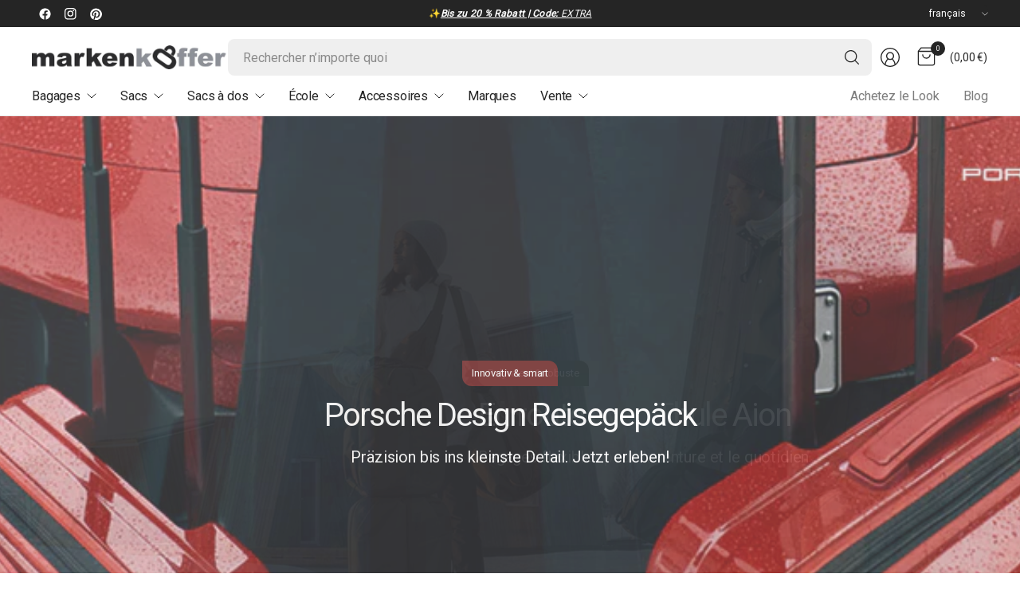

--- FILE ---
content_type: text/html; charset=utf-8
request_url: https://www.markenkoffer.fr/
body_size: 102547
content:
<!doctype html><html class="no-js" lang="fr" dir="ltr">
<head>
	<meta charset="utf-8">
	<meta http-equiv="X-UA-Compatible" content="IE=edge,chrome=1">
	<meta name="viewport" content="width=device-width, initial-scale=1, maximum-scale=5, viewport-fit=cover">
	<meta name="theme-color" content="#ffffff">
	<link rel="canonical" href="https://www.markenkoffer.fr/">
	<link rel="preconnect" href="https://cdn.shopify.com" crossorigin>
	<link href="//www.markenkoffer.fr/cdn/shop/t/103/assets/app.css?v=94002684333780809281741263610" as="style" rel="preload">

<link href="//www.markenkoffer.fr/cdn/shop/t/103/assets/vendor.js?v=41477546860483910021741262480" as="script" rel="preload">
<link href="//www.markenkoffer.fr/cdn/shop/t/103/assets/app.js?v=42222119013632461731741262479" as="script" rel="preload">


<script>
window.lazySizesConfig = window.lazySizesConfig || {};
window.lazySizesConfig.expand = 250;
window.lazySizesConfig.loadMode = 1;
window.lazySizesConfig.loadHidden = false;
</script>


	<link rel="icon" type="image/png" href="//www.markenkoffer.fr/cdn/shop/files/fav.png?crop=center&height=32&v=1727683263&width=32">

	<title>
	Markenkoffer | Boutique pour valises, sacs &amp; sacs à dos
	</title>

	
	<meta name="description" content="Markenkoffer ➤ Votre commerce spécialisé en bagages de voyage. Découvrez une variété de valises &amp; de chariots. Livraison rapide, shopping sécurisé !">
	


<meta property="og:site_name" content="Markenkoffer">
<meta property="og:url" content="https://www.markenkoffer.fr/">
<meta property="og:title" content="Markenkoffer | Boutique pour valises, sacs &amp; sacs à dos">
<meta property="og:type" content="website">
<meta property="og:description" content="Markenkoffer ➤ Votre commerce spécialisé en bagages de voyage. Découvrez une variété de valises &amp; de chariots. Livraison rapide, shopping sécurisé !"><meta name="twitter:card" content="summary_large_image">
<meta name="twitter:title" content="Markenkoffer | Boutique pour valises, sacs &amp; sacs à dos">
<meta name="twitter:description" content="Markenkoffer ➤ Votre commerce spécialisé en bagages de voyage. Découvrez une variété de valises &amp; de chariots. Livraison rapide, shopping sécurisé !">


	<link href="//www.markenkoffer.fr/cdn/shop/t/103/assets/app.css?v=94002684333780809281741263610" rel="stylesheet" type="text/css" media="all" />

	

	<style data-shopify>
	





	h1,h2,h3,h4,h5,h6,
	.h1,.h2,.h3,.h4,.h5,.h6,
	.logolink.text-logo,
	.heading-font,
	.h1-large,
	.customer-addresses .my-address .address-index {
		font-style: normal;
		font-weight: 500;
		font-family: "system_ui", -apple-system, 'Segoe UI', Roboto, 'Helvetica Neue', 'Noto Sans', 'Liberation Sans', Arial, sans-serif, 'Apple Color Emoji', 'Segoe UI Emoji', 'Segoe UI Symbol', 'Noto Color Emoji';
	}
	body,
	.body-font,
	.thb-product-detail .product-title {
		font-style: normal;
		font-weight: 400;
		font-family: "system_ui", -apple-system, 'Segoe UI', Roboto, 'Helvetica Neue', 'Noto Sans', 'Liberation Sans', Arial, sans-serif, 'Apple Color Emoji', 'Segoe UI Emoji', 'Segoe UI Symbol', 'Noto Color Emoji';
	}
	:root {
		--mobile-swipe-width: 75vw;
		--grid-width: 1350px;
		--grid-width-row: 1430px;
		--font-body-scale: 1.0;
		--font-body-line-height-scale: 1.0;
		--font-body-letter-spacing: -0.01em;
		--font-body-medium-weight: 500;
    --font-body-bold-weight: 700;
		--font-announcement-scale: 1.0;
		--font-heading-scale: 1.0;
		--font-heading-line-height-scale: 0.7;
		--font-heading-letter-spacing: -0.05em;
		--font-navigation-scale: 1.0;
		--font-product-title-scale: 1.0;
		--font-product-title-line-height-scale: 1.0;
		--button-letter-spacing: 0.01em;

		--button-border-radius: 8px;
		--textarea-border-radius: 8px;
		--general-border-radius: 5px;

		--bg-body: #ffffff;
		--bg-body-rgb: 255,255,255;
		--bg-body-darken: #f7f7f7;
		--payment-terms-background-color: #ffffff;
		--color-body: #252525;
		--color-body-rgb: 37,37,37;
		--color-border: rgba(var(--color-body-rgb),0.1);
		--color-heading: #171717;
		--color-heading-rgb: 23,23,23;
		--color-accent: #252525;
		--color-accent-rgb: 37,37,37;
		--color-overlay: #616161;
		--color-overlay-rgb: 97,97,97;
		--solid-button-background: #252525;
		--solid-button-background-hover: #131313;

		--section-spacing-mobile: 15px;
		--section-spacing-desktop: 20px;

		--color-announcement-bar-text: #ffffff;
		--color-announcement-bar-bg: #252525;

		--color-header-bg: #ffffff;
		--color-header-bg-rgb: 255,255,255;
		--color-header-text: #252525;
		--color-header-text-rgb: 37,37,37;
		--color-header-border: rgba(var(--color-header-text-rgb), 0.1);

		--color-price: #000000;
		--color-price-discounted: #6D6D6D;

		--shopify-accelerated-checkout-button-block-size: 46px;
		--shopify-accelerated-checkout-inline-alignment: center;
		--shopify-accelerated-checkout-skeleton-animation-duration: 0.25s;
		--shopify-accelerated-checkout-button-border-radius: 8px;--color-star: #CE7979;--color-inventory-instock: #279A4B;--color-inventory-lowstock: #FB9E5B;--color-badge-sold-out: #ececec;
			--color-badge-sold-out-text: #939393;--color-badge-sale: #edc4c4;
			--color-badge-sale-text: #C33C3C;--color-badge-preorder: #f0f2ff;
			--color-badge-preorder-text: #3D5CFF;--color-footer-text: #000000;
		--color-footer-text-rgb: 0,0,0;
		--color-footer-bg: #ffffff;
	}.badge.nouveau{
				--color-badge: #90e3aa;
				--color-badge-text: #279A4B;
			}
		
.badge.vente{
				--color-badge: #e1b1f5;
				--color-badge-text: #A01CD7;
			}
		


</style>


	<script>
		window.theme = window.theme || {};
		theme = {
			settings: {
				money_with_currency_format:"{{amount_with_comma_separator}} €",
				cart_drawer:true,
				product_id: false,
			},
			routes: {
				root_url: '/',
				cart_url: '/cart',
				cart_add_url: '/cart/add',
				search_url: '/search',
				cart_change_url: '/cart/change',
				cart_update_url: '/cart/update',
				predictive_search_url: '/search/suggest',
			},
			variantStrings: {
        addToCart: `Ajouter au panier`,
        soldOut: `Bientôt disponible`,
        unavailable: `Indisponible`,
        preOrder: `Précommander`,
      },
			strings: {
				requiresTerms: `Vous devez accepter les conditions de vente pour pouvoir passer à la caisse`,
				showMore: `Afficher plus`,
				showLess: `Afficher moins`,
				showFilters: `Afficher le filtre`,
				hideFilters: `Masquer le filtre`,
				shippingEstimatorNoResults: `Désolé, nous ne livrons malheureusement pas à votre adresse.`,
				shippingEstimatorOneResult: `Il y a une classe de livraison pour votre adresse :`,
				shippingEstimatorMultipleResults: `Il y a plusieurs classes de livraison pour votre adresse :`,
				shippingEstimatorError: `Une ou plusieurs erreurs sont survenues lors de la récupération des classes de livraison :`
			}
		};
	</script><script>window.performance && window.performance.mark && window.performance.mark('shopify.content_for_header.start');</script><meta name="facebook-domain-verification" content="vchxpg4bgzc36addofnxacofdnfi6v">
<meta name="google-site-verification" content="Kkgpu0HuihTm0zuOME_5scTQwS-ILIu5Ovc_-OQbBsA">
<meta id="shopify-digital-wallet" name="shopify-digital-wallet" content="/70385139958/digital_wallets/dialog">
<meta name="shopify-checkout-api-token" content="93a0995fe3aae618222ee0a2731ddefd">
<meta id="in-context-paypal-metadata" data-shop-id="70385139958" data-venmo-supported="false" data-environment="production" data-locale="fr_FR" data-paypal-v4="true" data-currency="EUR">
<link rel="alternate" hreflang="x-default" href="https://www.markenkoffer.de/">
<link rel="alternate" hreflang="de" href="https://www.markenkoffer.de/">
<link rel="alternate" hreflang="en" href="https://www.markenkoffer.de/en">
<link rel="alternate" hreflang="fr-FR" href="https://www.markenkoffer.fr/">
<link rel="alternate" hreflang="it-IT" href="https://www.markenkoffer.it/">
<link rel="alternate" hreflang="es-ES" href="https://www.markenkoffer.es/">
<link rel="alternate" hreflang="en-AE" href="https://www.markenkoffer.de/en-int">
<link rel="alternate" hreflang="en-AU" href="https://www.markenkoffer.de/en-int">
<link rel="alternate" hreflang="en-CA" href="https://www.markenkoffer.de/en-int">
<link rel="alternate" hreflang="en-HK" href="https://www.markenkoffer.de/en-int">
<link rel="alternate" hreflang="en-JP" href="https://www.markenkoffer.de/en-int">
<link rel="alternate" hreflang="en-KR" href="https://www.markenkoffer.de/en-int">
<link rel="alternate" hreflang="en-SG" href="https://www.markenkoffer.de/en-int">
<link rel="alternate" hreflang="en-CN" href="https://www.markenkoffer.de/en-int">
<script async="async" src="/checkouts/internal/preloads.js?locale=fr-FR"></script>
<link rel="preconnect" href="https://shop.app" crossorigin="anonymous">
<script async="async" src="https://shop.app/checkouts/internal/preloads.js?locale=fr-FR&shop_id=70385139958" crossorigin="anonymous"></script>
<script id="apple-pay-shop-capabilities" type="application/json">{"shopId":70385139958,"countryCode":"DE","currencyCode":"EUR","merchantCapabilities":["supports3DS"],"merchantId":"gid:\/\/shopify\/Shop\/70385139958","merchantName":"Markenkoffer","requiredBillingContactFields":["postalAddress","email"],"requiredShippingContactFields":["postalAddress","email"],"shippingType":"shipping","supportedNetworks":["visa","maestro","masterCard","amex"],"total":{"type":"pending","label":"Markenkoffer","amount":"1.00"},"shopifyPaymentsEnabled":true,"supportsSubscriptions":true}</script>
<script id="shopify-features" type="application/json">{"accessToken":"93a0995fe3aae618222ee0a2731ddefd","betas":["rich-media-storefront-analytics"],"domain":"www.markenkoffer.fr","predictiveSearch":true,"shopId":70385139958,"locale":"fr"}</script>
<script>var Shopify = Shopify || {};
Shopify.shop = "markenkoffer.myshopify.com";
Shopify.locale = "fr";
Shopify.currency = {"active":"EUR","rate":"1.0"};
Shopify.country = "FR";
Shopify.theme = {"name":"Markenkoffer PINNACLE 3.3.0","id":179307872587,"schema_name":"Pinnacle","schema_version":"3.3.0","theme_store_id":2852,"role":"main"};
Shopify.theme.handle = "null";
Shopify.theme.style = {"id":null,"handle":null};
Shopify.cdnHost = "www.markenkoffer.fr/cdn";
Shopify.routes = Shopify.routes || {};
Shopify.routes.root = "/";</script>
<script type="module">!function(o){(o.Shopify=o.Shopify||{}).modules=!0}(window);</script>
<script>!function(o){function n(){var o=[];function n(){o.push(Array.prototype.slice.apply(arguments))}return n.q=o,n}var t=o.Shopify=o.Shopify||{};t.loadFeatures=n(),t.autoloadFeatures=n()}(window);</script>
<script>
  window.ShopifyPay = window.ShopifyPay || {};
  window.ShopifyPay.apiHost = "shop.app\/pay";
  window.ShopifyPay.redirectState = null;
</script>
<script id="shop-js-analytics" type="application/json">{"pageType":"index"}</script>
<script defer="defer" async type="module" src="//www.markenkoffer.fr/cdn/shopifycloud/shop-js/modules/v2/client.init-shop-cart-sync_XvpUV7qp.fr.esm.js"></script>
<script defer="defer" async type="module" src="//www.markenkoffer.fr/cdn/shopifycloud/shop-js/modules/v2/chunk.common_C2xzKNNs.esm.js"></script>
<script type="module">
  await import("//www.markenkoffer.fr/cdn/shopifycloud/shop-js/modules/v2/client.init-shop-cart-sync_XvpUV7qp.fr.esm.js");
await import("//www.markenkoffer.fr/cdn/shopifycloud/shop-js/modules/v2/chunk.common_C2xzKNNs.esm.js");

  window.Shopify.SignInWithShop?.initShopCartSync?.({"fedCMEnabled":true,"windoidEnabled":true});

</script>
<script>
  window.Shopify = window.Shopify || {};
  if (!window.Shopify.featureAssets) window.Shopify.featureAssets = {};
  window.Shopify.featureAssets['shop-js'] = {"shop-cart-sync":["modules/v2/client.shop-cart-sync_C66VAAYi.fr.esm.js","modules/v2/chunk.common_C2xzKNNs.esm.js"],"init-fed-cm":["modules/v2/client.init-fed-cm_By4eIqYa.fr.esm.js","modules/v2/chunk.common_C2xzKNNs.esm.js"],"shop-button":["modules/v2/client.shop-button_Bz0N9rYp.fr.esm.js","modules/v2/chunk.common_C2xzKNNs.esm.js"],"shop-cash-offers":["modules/v2/client.shop-cash-offers_B90ok608.fr.esm.js","modules/v2/chunk.common_C2xzKNNs.esm.js","modules/v2/chunk.modal_7MqWQJ87.esm.js"],"init-windoid":["modules/v2/client.init-windoid_CdJe_Ee3.fr.esm.js","modules/v2/chunk.common_C2xzKNNs.esm.js"],"shop-toast-manager":["modules/v2/client.shop-toast-manager_kCJHoUCw.fr.esm.js","modules/v2/chunk.common_C2xzKNNs.esm.js"],"init-shop-email-lookup-coordinator":["modules/v2/client.init-shop-email-lookup-coordinator_BPuRLqHy.fr.esm.js","modules/v2/chunk.common_C2xzKNNs.esm.js"],"init-shop-cart-sync":["modules/v2/client.init-shop-cart-sync_XvpUV7qp.fr.esm.js","modules/v2/chunk.common_C2xzKNNs.esm.js"],"avatar":["modules/v2/client.avatar_BTnouDA3.fr.esm.js"],"pay-button":["modules/v2/client.pay-button_CmFhG2BZ.fr.esm.js","modules/v2/chunk.common_C2xzKNNs.esm.js"],"init-customer-accounts":["modules/v2/client.init-customer-accounts_C5-IhKGM.fr.esm.js","modules/v2/client.shop-login-button_DrlPOW6Z.fr.esm.js","modules/v2/chunk.common_C2xzKNNs.esm.js","modules/v2/chunk.modal_7MqWQJ87.esm.js"],"init-shop-for-new-customer-accounts":["modules/v2/client.init-shop-for-new-customer-accounts_Cv1WqR1n.fr.esm.js","modules/v2/client.shop-login-button_DrlPOW6Z.fr.esm.js","modules/v2/chunk.common_C2xzKNNs.esm.js","modules/v2/chunk.modal_7MqWQJ87.esm.js"],"shop-login-button":["modules/v2/client.shop-login-button_DrlPOW6Z.fr.esm.js","modules/v2/chunk.common_C2xzKNNs.esm.js","modules/v2/chunk.modal_7MqWQJ87.esm.js"],"init-customer-accounts-sign-up":["modules/v2/client.init-customer-accounts-sign-up_Dqgdz3C3.fr.esm.js","modules/v2/client.shop-login-button_DrlPOW6Z.fr.esm.js","modules/v2/chunk.common_C2xzKNNs.esm.js","modules/v2/chunk.modal_7MqWQJ87.esm.js"],"shop-follow-button":["modules/v2/client.shop-follow-button_D7RRykwK.fr.esm.js","modules/v2/chunk.common_C2xzKNNs.esm.js","modules/v2/chunk.modal_7MqWQJ87.esm.js"],"checkout-modal":["modules/v2/client.checkout-modal_NILs_SXn.fr.esm.js","modules/v2/chunk.common_C2xzKNNs.esm.js","modules/v2/chunk.modal_7MqWQJ87.esm.js"],"lead-capture":["modules/v2/client.lead-capture_CSmE_fhP.fr.esm.js","modules/v2/chunk.common_C2xzKNNs.esm.js","modules/v2/chunk.modal_7MqWQJ87.esm.js"],"shop-login":["modules/v2/client.shop-login_CKcjyRl_.fr.esm.js","modules/v2/chunk.common_C2xzKNNs.esm.js","modules/v2/chunk.modal_7MqWQJ87.esm.js"],"payment-terms":["modules/v2/client.payment-terms_eoGasybT.fr.esm.js","modules/v2/chunk.common_C2xzKNNs.esm.js","modules/v2/chunk.modal_7MqWQJ87.esm.js"]};
</script>
<script>(function() {
  var isLoaded = false;
  function asyncLoad() {
    if (isLoaded) return;
    isLoaded = true;
    var urls = ["https:\/\/static.klaviyo.com\/onsite\/js\/WBUS2Y\/klaviyo.js?company_id=WBUS2Y\u0026shop=markenkoffer.myshopify.com","https:\/\/dr4qe3ddw9y32.cloudfront.net\/awin-shopify-integration-code.js?aid=10107\u0026v=shopifyApp_5.2.3\u0026ts=1752068981279\u0026shop=markenkoffer.myshopify.com","https:\/\/tseish-app.connect.trustedshops.com\/esc.js?apiBaseUrl=aHR0cHM6Ly90c2Vpc2gtYXBwLmNvbm5lY3QudHJ1c3RlZHNob3BzLmNvbQ==\u0026instanceId=bWFya2Vua29mZmVyLm15c2hvcGlmeS5jb20=\u0026shop=markenkoffer.myshopify.com","\/\/cdn.shopify.com\/proxy\/f26ac1002ccca3d07af85e8928f48012671f34d7fb96be8fbf2892d08bd4baf2\/cdn.bogos.io\/script_tag\/secomapp.scripttag.js?shop=markenkoffer.myshopify.com\u0026sp-cache-control=cHVibGljLCBtYXgtYWdlPTkwMA","https:\/\/searchanise-ef84.kxcdn.com\/widgets\/shopify\/init.js?a=1o3z8k7U5E\u0026shop=markenkoffer.myshopify.com"];
    for (var i = 0; i < urls.length; i++) {
      var s = document.createElement('script');
      s.type = 'text/javascript';
      s.async = true;
      s.src = urls[i];
      var x = document.getElementsByTagName('script')[0];
      x.parentNode.insertBefore(s, x);
    }
  };
  if(window.attachEvent) {
    window.attachEvent('onload', asyncLoad);
  } else {
    window.addEventListener('load', asyncLoad, false);
  }
})();</script>
<script id="__st">var __st={"a":70385139958,"offset":3600,"reqid":"16bd6ad7-5226-47e9-bf20-1e25cf4fdc54-1768714350","pageurl":"www.markenkoffer.fr\/","u":"01259e8f1dd4","p":"home"};</script>
<script>window.ShopifyPaypalV4VisibilityTracking = true;</script>
<script id="captcha-bootstrap">!function(){'use strict';const t='contact',e='account',n='new_comment',o=[[t,t],['blogs',n],['comments',n],[t,'customer']],c=[[e,'customer_login'],[e,'guest_login'],[e,'recover_customer_password'],[e,'create_customer']],r=t=>t.map((([t,e])=>`form[action*='/${t}']:not([data-nocaptcha='true']) input[name='form_type'][value='${e}']`)).join(','),a=t=>()=>t?[...document.querySelectorAll(t)].map((t=>t.form)):[];function s(){const t=[...o],e=r(t);return a(e)}const i='password',u='form_key',d=['recaptcha-v3-token','g-recaptcha-response','h-captcha-response',i],f=()=>{try{return window.sessionStorage}catch{return}},m='__shopify_v',_=t=>t.elements[u];function p(t,e,n=!1){try{const o=window.sessionStorage,c=JSON.parse(o.getItem(e)),{data:r}=function(t){const{data:e,action:n}=t;return t[m]||n?{data:e,action:n}:{data:t,action:n}}(c);for(const[e,n]of Object.entries(r))t.elements[e]&&(t.elements[e].value=n);n&&o.removeItem(e)}catch(o){console.error('form repopulation failed',{error:o})}}const l='form_type',E='cptcha';function T(t){t.dataset[E]=!0}const w=window,h=w.document,L='Shopify',v='ce_forms',y='captcha';let A=!1;((t,e)=>{const n=(g='f06e6c50-85a8-45c8-87d0-21a2b65856fe',I='https://cdn.shopify.com/shopifycloud/storefront-forms-hcaptcha/ce_storefront_forms_captcha_hcaptcha.v1.5.2.iife.js',D={infoText:'Protégé par hCaptcha',privacyText:'Confidentialité',termsText:'Conditions'},(t,e,n)=>{const o=w[L][v],c=o.bindForm;if(c)return c(t,g,e,D).then(n);var r;o.q.push([[t,g,e,D],n]),r=I,A||(h.body.append(Object.assign(h.createElement('script'),{id:'captcha-provider',async:!0,src:r})),A=!0)});var g,I,D;w[L]=w[L]||{},w[L][v]=w[L][v]||{},w[L][v].q=[],w[L][y]=w[L][y]||{},w[L][y].protect=function(t,e){n(t,void 0,e),T(t)},Object.freeze(w[L][y]),function(t,e,n,w,h,L){const[v,y,A,g]=function(t,e,n){const i=e?o:[],u=t?c:[],d=[...i,...u],f=r(d),m=r(i),_=r(d.filter((([t,e])=>n.includes(e))));return[a(f),a(m),a(_),s()]}(w,h,L),I=t=>{const e=t.target;return e instanceof HTMLFormElement?e:e&&e.form},D=t=>v().includes(t);t.addEventListener('submit',(t=>{const e=I(t);if(!e)return;const n=D(e)&&!e.dataset.hcaptchaBound&&!e.dataset.recaptchaBound,o=_(e),c=g().includes(e)&&(!o||!o.value);(n||c)&&t.preventDefault(),c&&!n&&(function(t){try{if(!f())return;!function(t){const e=f();if(!e)return;const n=_(t);if(!n)return;const o=n.value;o&&e.removeItem(o)}(t);const e=Array.from(Array(32),(()=>Math.random().toString(36)[2])).join('');!function(t,e){_(t)||t.append(Object.assign(document.createElement('input'),{type:'hidden',name:u})),t.elements[u].value=e}(t,e),function(t,e){const n=f();if(!n)return;const o=[...t.querySelectorAll(`input[type='${i}']`)].map((({name:t})=>t)),c=[...d,...o],r={};for(const[a,s]of new FormData(t).entries())c.includes(a)||(r[a]=s);n.setItem(e,JSON.stringify({[m]:1,action:t.action,data:r}))}(t,e)}catch(e){console.error('failed to persist form',e)}}(e),e.submit())}));const S=(t,e)=>{t&&!t.dataset[E]&&(n(t,e.some((e=>e===t))),T(t))};for(const o of['focusin','change'])t.addEventListener(o,(t=>{const e=I(t);D(e)&&S(e,y())}));const B=e.get('form_key'),M=e.get(l),P=B&&M;t.addEventListener('DOMContentLoaded',(()=>{const t=y();if(P)for(const e of t)e.elements[l].value===M&&p(e,B);[...new Set([...A(),...v().filter((t=>'true'===t.dataset.shopifyCaptcha))])].forEach((e=>S(e,t)))}))}(h,new URLSearchParams(w.location.search),n,t,e,['guest_login'])})(!0,!0)}();</script>
<script integrity="sha256-4kQ18oKyAcykRKYeNunJcIwy7WH5gtpwJnB7kiuLZ1E=" data-source-attribution="shopify.loadfeatures" defer="defer" src="//www.markenkoffer.fr/cdn/shopifycloud/storefront/assets/storefront/load_feature-a0a9edcb.js" crossorigin="anonymous"></script>
<script crossorigin="anonymous" defer="defer" src="//www.markenkoffer.fr/cdn/shopifycloud/storefront/assets/shopify_pay/storefront-65b4c6d7.js?v=20250812"></script>
<script data-source-attribution="shopify.dynamic_checkout.dynamic.init">var Shopify=Shopify||{};Shopify.PaymentButton=Shopify.PaymentButton||{isStorefrontPortableWallets:!0,init:function(){window.Shopify.PaymentButton.init=function(){};var t=document.createElement("script");t.src="https://www.markenkoffer.fr/cdn/shopifycloud/portable-wallets/latest/portable-wallets.fr.js",t.type="module",document.head.appendChild(t)}};
</script>
<script data-source-attribution="shopify.dynamic_checkout.buyer_consent">
  function portableWalletsHideBuyerConsent(e){var t=document.getElementById("shopify-buyer-consent"),n=document.getElementById("shopify-subscription-policy-button");t&&n&&(t.classList.add("hidden"),t.setAttribute("aria-hidden","true"),n.removeEventListener("click",e))}function portableWalletsShowBuyerConsent(e){var t=document.getElementById("shopify-buyer-consent"),n=document.getElementById("shopify-subscription-policy-button");t&&n&&(t.classList.remove("hidden"),t.removeAttribute("aria-hidden"),n.addEventListener("click",e))}window.Shopify?.PaymentButton&&(window.Shopify.PaymentButton.hideBuyerConsent=portableWalletsHideBuyerConsent,window.Shopify.PaymentButton.showBuyerConsent=portableWalletsShowBuyerConsent);
</script>
<script data-source-attribution="shopify.dynamic_checkout.cart.bootstrap">document.addEventListener("DOMContentLoaded",(function(){function t(){return document.querySelector("shopify-accelerated-checkout-cart, shopify-accelerated-checkout")}if(t())Shopify.PaymentButton.init();else{new MutationObserver((function(e,n){t()&&(Shopify.PaymentButton.init(),n.disconnect())})).observe(document.body,{childList:!0,subtree:!0})}}));
</script>
<script id='scb4127' type='text/javascript' async='' src='https://www.markenkoffer.fr/cdn/shopifycloud/privacy-banner/storefront-banner.js'></script><link id="shopify-accelerated-checkout-styles" rel="stylesheet" media="screen" href="https://www.markenkoffer.fr/cdn/shopifycloud/portable-wallets/latest/accelerated-checkout-backwards-compat.css" crossorigin="anonymous">
<style id="shopify-accelerated-checkout-cart">
        #shopify-buyer-consent {
  margin-top: 1em;
  display: inline-block;
  width: 100%;
}

#shopify-buyer-consent.hidden {
  display: none;
}

#shopify-subscription-policy-button {
  background: none;
  border: none;
  padding: 0;
  text-decoration: underline;
  font-size: inherit;
  cursor: pointer;
}

#shopify-subscription-policy-button::before {
  box-shadow: none;
}

      </style>

<script>window.performance && window.performance.mark && window.performance.mark('shopify.content_for_header.end');</script><!-- Header hook for plugins -->

	<script>document.documentElement.className = document.documentElement.className.replace('no-js', 'js');</script>
	

  <link rel="stylesheet" href="//www.markenkoffer.fr/cdn/shop/t/103/assets/so_custom.css?v=10367177766952691031768228652" media="all">
  
<!-- BEGIN app block: shopify://apps/tinyseo/blocks/website-json-ld-embed/0605268f-f7c4-4e95-b560-e43df7d59ae4 -->






<script type="application/ld+json" id="tinyimg-website-json-ld">
{
    "@context": "https://schema.org",
    "@type": "WebSite",
    "@id": "https://www.markenkoffer.de#website",
    "name": "Markenkoffer",
    
"url": "https://www.markenkoffer.de","sameAs": [
    
      "https://www.facebook.com/markenkoffer",
      "https://de.pinterest.com/markenkoffer/",
      "https://www.instagram.com/markenkoffer.de"
    ],"potentialAction": {
      "@type": "SearchAction",
      "target": "https://www.markenkoffer.de/search?q={query}",
      "query-input": "required name=query",
      "url": "https://www.markenkoffer.de"
    }
}
</script>
<!-- END app block --><!-- BEGIN app block: shopify://apps/uppromote-affiliate/blocks/core-script/64c32457-930d-4cb9-9641-e24c0d9cf1f4 --><!-- BEGIN app snippet: core-metafields-setting --><!--suppress ES6ConvertVarToLetConst -->
<script type="application/json" id="core-uppromote-settings">{"active_reg_from":false,"app_env":{"env":"production"},"message_bar_setting":{"referral_enable":0,"referral_content":"Du shoppst mit {affiliate_name}!","referral_font":"Poppins","referral_font_size":14,"referral_text_color":"#ffffff","referral_background_color":"#338FB1","not_referral_enable":0,"not_referral_content":"Enjoy your time.","not_referral_font":"Poppins","not_referral_font_size":14,"not_referral_text_color":"#ffffff","not_referral_background_color":"#338FB1"}}</script>
<script type="application/json" id="core-uppromote-cart">{"note":null,"attributes":{},"original_total_price":0,"total_price":0,"total_discount":0,"total_weight":0.0,"item_count":0,"items":[],"requires_shipping":false,"currency":"EUR","items_subtotal_price":0,"cart_level_discount_applications":[],"checkout_charge_amount":0}</script>
<script id="core-uppromote-quick-store-tracking-vars">
    function getDocumentContext(){const{href:a,hash:b,host:c,hostname:d,origin:e,pathname:f,port:g,protocol:h,search:i}=window.location,j=document.referrer,k=document.characterSet,l=document.title;return{location:{href:a,hash:b,host:c,hostname:d,origin:e,pathname:f,port:g,protocol:h,search:i},referrer:j||document.location.href,characterSet:k,title:l}}function getNavigatorContext(){const{language:a,cookieEnabled:b,languages:c,userAgent:d}=navigator;return{language:a,cookieEnabled:b,languages:c,userAgent:d}}function getWindowContext(){const{innerHeight:a,innerWidth:b,outerHeight:c,outerWidth:d,origin:e,screen:{height:j,width:k},screenX:f,screenY:g,scrollX:h,scrollY:i}=window;return{innerHeight:a,innerWidth:b,outerHeight:c,outerWidth:d,origin:e,screen:{screenHeight:j,screenWidth:k},screenX:f,screenY:g,scrollX:h,scrollY:i,location:getDocumentContext().location}}function getContext(){return{document:getDocumentContext(),navigator:getNavigatorContext(),window:getWindowContext()}}
    if (window.location.href.includes('?sca_ref=')) {
        localStorage.setItem('__up_lastViewedPageContext', JSON.stringify({
            context: getContext(),
            timestamp: new Date().toISOString(),
        }))
    }
</script>

<script id="core-uppromote-setting-booster">
    var UpPromoteCoreSettings = JSON.parse(document.getElementById('core-uppromote-settings').textContent)
    UpPromoteCoreSettings.currentCart = JSON.parse(document.getElementById('core-uppromote-cart')?.textContent || '{}')
    const idToClean = ['core-uppromote-settings', 'core-uppromote-cart', 'core-uppromote-setting-booster', 'core-uppromote-quick-store-tracking-vars']
    idToClean.forEach(id => {
        document.getElementById(id)?.remove()
    })
</script>
<!-- END app snippet -->


<!-- END app block --><!-- BEGIN app block: shopify://apps/tinyseo/blocks/breadcrumbs-json-ld-embed/0605268f-f7c4-4e95-b560-e43df7d59ae4 --><script type="application/ld+json" id="tinyimg-breadcrumbs-json-ld">
      {
        "@context": "https://schema.org",
        "@type": "BreadcrumbList",
        "itemListElement": [
          {
            "@type": "ListItem",
            "position": 1,
            "item": {
              "@id": "https://www.markenkoffer.de",
          "name": "Home"
        }
      }
      
      ]
    }
  </script>
<!-- END app block --><!-- BEGIN app block: shopify://apps/uppromote-affiliate/blocks/customer-referral/64c32457-930d-4cb9-9641-e24c0d9cf1f4 --><link rel="preload" href="https://cdn.shopify.com/extensions/019bc4a6-eb4b-7d07-80ed-0d44dde74f8b/app-105/assets/customer-referral.css" as="style" onload="this.onload=null;this.rel='stylesheet'">
<script>
  document.addEventListener("DOMContentLoaded", function () {
    const params = new URLSearchParams(window.location.search);
    if (params.has('sca_ref') || params.has('sca_crp')) {
      document.body.setAttribute('is-affiliate-link', '');
    }
  });
</script>


<!-- END app block --><!-- BEGIN app block: shopify://apps/uppromote-affiliate/blocks/message-bar/64c32457-930d-4cb9-9641-e24c0d9cf1f4 --><script type="application/json" id="uppromote-message-bar-setting" class="metafield-json">{"referral_enable":0,"referral_content":"Du shoppst mit {affiliate_name}!","referral_font":"Poppins","referral_font_size":14,"referral_text_color":"#ffffff","referral_background_color":"#338FB1","not_referral_enable":0,"not_referral_content":"Enjoy your time.","not_referral_font":"Poppins","not_referral_font_size":14,"not_referral_text_color":"#ffffff","not_referral_background_color":"#338FB1"}</script>

<style>
    body {
        transition: padding-top .2s;
    }
    .scaaf-message-bar {
        --primary-text-color: #ffffff;
        --secondary-text-color: #ffffff;
        --primary-bg-color: #338FB1;
        --secondary-bg-color: #338FB1;
        --primary-text-size: 14px;
        --secondary-text-size: 14px;
        text-align: center;
        display: block;
        width: 100%;
        padding: 10px;
        animation-duration: .5s;
        animation-name: fadeIn;
        position: absolute;
        top: 0;
        left: 0;
        width: 100%;
        z-index: 10;
    }

    .scaaf-message-bar-content {
        margin: 0;
        padding: 0;
    }

    .scaaf-message-bar[data-layout=referring] {
        background-color: var(--primary-bg-color);
        color: var(--primary-text-color);
        font-size: var(--primary-text-size);
    }

    .scaaf-message-bar[data-layout=direct] {
        background-color: var(--secondary-bg-color);
        color: var(--secondary-text-color);
        font-size: var(--secondary-text-size);
    }

</style>

<script type="text/javascript">
    (function() {
        let container, contentContainer
        const settingTag = document.querySelector('script#uppromote-message-bar-setting')

        if (!settingTag || !settingTag.textContent) {
            return
        }

        const setting = JSON.parse(settingTag.textContent)
        if (!setting.referral_enable) {
            return
        }

        const getCookie = (cName) => {
            let name = cName + '='
            let decodedCookie = decodeURIComponent(document.cookie)
            let ca = decodedCookie.split(';')
            for (let i = 0; i < ca.length; i++) {
                let c = ca[i]
                while (c.charAt(0) === ' ') {
                    c = c.substring(1)
                }
                if (c.indexOf(name) === 0) {
                    return c.substring(name.length, c.length)
                }
            }

            return null
        }

        function renderContainer() {
            container = document.createElement('div')
            container.classList.add('scaaf-message-bar')
            contentContainer = document.createElement('p')
            contentContainer.classList.add('scaaf-message-bar-content')
            container.append(contentContainer)
        }

        function calculateLayout() {
            const height = container.scrollHeight

            function onMouseMove() {
                document.body.style.paddingTop = `${height}px`
                document.body.removeEventListener('mousemove', onMouseMove)
                document.body.removeEventListener('touchstart', onMouseMove)
            }

            document.body.addEventListener('mousemove', onMouseMove)
            document.body.addEventListener('touchstart', onMouseMove)
        }

        renderContainer()

        function fillDirectContent() {
            if (!setting.not_referral_enable) {
                return
            }
            container.dataset.layout = 'direct'
            contentContainer.textContent = setting.not_referral_content
            document.body.prepend(container)
            calculateLayout()
        }

        function prepareForReferring() {
            contentContainer.textContent = 'Loading'
            contentContainer.style.visibility = 'hidden'
            document.body.prepend(container)
            calculateLayout()
        }

        function fillReferringContent(aff) {
            container.dataset.layout = 'referring'
            contentContainer.textContent = setting.referral_content
                .replaceAll('{affiliate_name}', aff.name)
                .replaceAll('{company}', aff.company)
                .replaceAll('{affiliate_firstname}', aff.first_name)
                .replaceAll('{personal_detail}', aff.personal_detail)
            contentContainer.style.visibility = 'visible'
        }

        function safeJsonParse (str) {
            if (!str) return null;
            try {
                return JSON.parse(str);
            } catch {
                return null;
            }
        }

        function renderFromCookie(affiliateID) {
            if (!affiliateID) {
                fillDirectContent()
                return
            }

            prepareForReferring()

            let info
            const raw = getCookie('_up_a_info')

            try {
                if (raw) {
                    info = safeJsonParse(raw)
                }
            } catch {
                console.warn('Affiliate info (_up_a_info) is invalid JSON', raw)
                fillDirectContent()
                return
            }

            if (!info) {
                fillDirectContent()
                return
            }

            const aff = {
                company: info.company || '',
                name: (info.first_name || '') + ' ' + (info.last_name || ''),
                first_name: info.first_name || '',
                personal_detail: getCookie('scaaf_pd') || ''
            }

            fillReferringContent(aff)
        }

        function paintMessageBar() {
            if (!document.body) {
                return requestAnimationFrame(paintMessageBar)
            }

            const urlParams = new URLSearchParams(window.location.search)
            const scaRef = urlParams.get("sca_ref")
            const urlAffiliateID = scaRef ? scaRef.split('.')[0] + '' : null
            const cookieAffiliateID = getCookie('up_uppromote_aid')
            const isReferralLink = !!scaRef

            if (!isReferralLink) {
                if (cookieAffiliateID) {
                    renderFromCookie(cookieAffiliateID)
                    return
                }
                fillDirectContent()
                return
            }

            if (cookieAffiliateID === urlAffiliateID) {
                renderFromCookie(cookieAffiliateID)
                return
            }

            const lastClick = Number(getCookie('up_uppromote_lc') || 0)
            const diffMinuteFromNow = (Date.now() - lastClick) / (60 * 1000)
            if (diffMinuteFromNow <= 1) {
                renderFromCookie(cookieAffiliateID)
                return
            }

            let waited = 0
            const MAX_WAIT = 5000
            const INTERVAL = 300

            const timer = setInterval(() => {
                const newCookieID = getCookie('up_uppromote_aid')
                const isStillThatAffiliate = newCookieID === urlAffiliateID
                const isReceived = localStorage.getItem('up_uppromote_received') === '1'
                let isLoadedAffiliateInfoDone = !!safeJsonParse(getCookie('_up_a_info'))

                if (isReceived && isStillThatAffiliate && isLoadedAffiliateInfoDone) {
                    clearInterval(timer)
                    renderFromCookie(newCookieID)
                    return
                }

                waited += INTERVAL
                if (waited >= MAX_WAIT) {
                    clearInterval(timer)
                    fillDirectContent()
                }
            }, INTERVAL)
        }

        requestAnimationFrame(paintMessageBar)
    })()
</script>


<!-- END app block --><!-- BEGIN app block: shopify://apps/klip-coupons/blocks/klip-app/df38e221-ede4-4ad4-b47d-56524361a5be -->
  <!-- BEGIN app snippet: klip-cart --><!-- END app snippet -->
  <!-- BEGIN app snippet: klip-app -->

<script>
  (function(){
  

  

  const bogo_products = {};
  
;
      
    
;
      
    
;
      
    
;
      
    
;
      
    
;
      
    
const applyTranslate = (data, translateData) => {
    if(!translateData || !true || !true) return data;
    const res = data;
    for (const [key, value] of Object.entries(data)) {
      res[key] = translateData[key] && typeof value === 'object' && !Array.isArray(value) && value !== null ? applyTranslate(value, translateData[key]) : (translateData[key] ? translateData[key] : value)
    }

    return res;
  }

  const mainMetafield = applyTranslate({"id":"6798d692b2d0ff3ad668d4ca","host":"https:\/\/app.klipcoupons.com","domain":"markenkoffer.myshopify.com","enabled":true,"enableLineItemProps":false,"enableForSubscription":false,"showCartSpendMessages":{"line_item":false,"order":false,"shipping":false},"showCartPopover":{"bogo":false,"line_item":false,"order":false,"shipping":false},"showCartQtyLimitWarning":{"line_item":false},"showCartUsageLimitMessage":{"bogo":false,"line_item":false,"order":false,"shipping":false},"useOrderDiscountForSingle":false,"isSumSeparatorChanged":false,"couponsPriority":"highest_discount","enableTranslations":true,"enableAutoTranslations":true,"uncheckable":false,"showMultipleCoupons":false,"cartUncheckable":false,"showMultipleCollectionCoupons":false,"couponsNumber":null,"collectionCouponsNumber":null,"productPath":"form[action*=\"\/cart\/add\"]","ATCPath":"form[action*=\"\/cart\/add\"] [type=submit], form[action*=\"\/cart\/add\"] .add_to_cart","ShortATCPath":"form[action*=\"\/cart\/add\"] [type=submit], form[action*=\"\/cart\/add\"] .add_to_cart","buyButtonSelector":null,"shortFormSelector":null,"variantIdSelector":null,"checkoutBtnSelector":null,"checkoutBtnRevalidate":false,"enableMathRounding":false,"sellingPlanIdSelector":null,"sellingPlanOneTimeValue":"","qtyInputSelector":null,"cartItemSelector":null,"cartItemNameSelector":null,"lineItemPath":".cart-item__quantity","cartPreviewUpdateEnabled":true,"cartPageItemsSelector":"","cartPageTotalSelector":"","cartPreviewItemsSelector":"","cartPreviewTotalSelector":"","drawerIconSelector":"","PDPCrossOutPriceEnabled":false,"collectionCrossOutPriceEnabled":false,"PDPPriceSelector":".product__info-wrapper .price__regular .price-item--regular, .product-info__price .text-lg:first-of-type, .price--product .price-item:first-of-type, .product__price span[data-price]","PDPSalePriceSelector":".product__info-wrapper .price__container .price__sale .price-item--sale, .product-info__price .text-lg:first-of-type, .price--product .price-item.price-item--sale:first-of-type, .product__price span[data-price]","cartNotEnough":{"quantity":"Spend {{quantity}} to unlock this discount.","amount":"At least {{amount}} items must be in cart for the discount."},"cartLabel":{"removeButton":{"styles":{"font-size":"12px","color":"#0059C9"},"text":"Remove"},"line_item":{"enabled":false,"text":"Coupon Applied","saveText":"Saved {{amount}}","saveStyles":{},"styles":{}},"order":{"enabled":false,"text":"Coupon Applied","saveText":"Saved {{amount}}","saveStyles":{},"styles":{}},"shipping":{"enabled":false,"text":"Coupon Applied","saveText":"Save {{amount}}","saveStyles":{},"styles":{}},"enabled":false,"text":"Coupon Clipped","saveText":"Save {{amount}}","saveStyles":{},"styles":{}},"cartClipButton":{"line_item":{"enabled":false,"text":"Apply coupon","saveAmountText":"Save {{amount}}","saveAmountStyles":{},"styles":{}},"order":{"enabled":false,"text":"Clip coupon","saveAmountText":"Save {{amount}} on total order","saveAmountStyles":{},"styles":{}},"shipping":{"enabled":false,"text":"Clip coupon","saveAmountText":"Save {{amount}} on shipping","saveAmountStyles":{},"styles":{}},"enabled":false,"text":"Clip coupon","saveAmountText":"Save {{amount}}","saveAmountStyles":{},"styles":{}},"cartBogoCoupon":{"label":{"text":"Add {{product title}} with {{amount}} OFF","styles":{}},"btn":{"text":"Add to cart","styles":{}},"enabled":false,"morePopupEnabled":false,"spendMessageEnabled":false},"cartPath":"[name=\"checkout\"], a[href*=\"\/checkout\"]","customCss":null,"isPaid":true,"storefrontApiToken":null,"collectionPage":{"couponBox":{"styles":{}}},"publishedCouponsCount":6,"workByLineItemProps":false,"currentPlanFeatures":{"purchased":true,"order_and_shipping_discounts":true,"bogo":true,"product_page_coupons":false,"cart_page_coupons":true,"basic_targeting_settings":false,"coupon_schedule":true,"countdown_timer":true,"collection_page_coupons":true,"utm_targeting":true,"location_targeting":true,"translations":true,"cross_out_product_page_price":true,"visibility_cart":true},"currenciesRates":{"rates":{"AED":0.272294,"ALL":0.0120105,"AUD":0.670143,"BAM":0.593573,"BGN":0.593573,"CAD":0.719948,"CHF":1.2446,"CNY":0.143562,"CZK":0.0478192,"DKK":0.155378,"GBP":1.33813,"HKD":0.128251,"HUF":0.00301293,"ILS":0.318003,"ISK":0.00794029,"JPY":0.00630555,"KRW":0.000680315,"MDL":0.0585796,"MKD":0.018863,"MYR":0.246636,"NOK":0.0989111,"NZD":0.574329,"PLN":0.27564,"RON":0.228094,"RSD":0.00989152,"SEK":0.108494,"SGD":0.776403,"UAH":0.0230074,"USD":1,"EUR":1.16093},"primaryCurrency":"EUR"}}, {});
  let mainCouponsMetafield = [{"id":"67b445979939603f58e01980","title":"EXTRA10","discount":{"type":"percentage","value":10,"max":null,"combineOrderDiscounts":false}},{"id":"67b446219939603f58e01a56","title":"EXTRA15","discount":{"type":"percentage","value":15,"max":null,"combineOrderDiscounts":false}},{"id":"67b446e89939603f58e01bec","title":"EXTRA20","discount":{"type":"percentage","value":20,"max":null,"combineOrderDiscounts":false}},{"id":"67b447149939603f58e01c8b","title":"EXTRA25","discount":{"type":"percentage","value":25,"max":null,"combineOrderDiscounts":false}},{"id":"67b447419939603f58e01d66","title":"EXTRA30","discount":{"type":"percentage","value":30,"max":null,"combineOrderDiscounts":false}},{"id":"67b447689939603f58e01e3d","title":"EXTRA35","discount":{"type":"percentage","value":35,"max":null,"combineOrderDiscounts":false}}];

  
  

  

  const couponsTranslates = [
{"id":"67b446219939603f58e01a56","title":"EXTRA15","front":{"widget":{},"badge":{"shape":{"text":"Coupon:"},"shortShape":{"text":"Enregistrer {{amount}}"}},"redeemAction":{"button":{"text":"Échangez maintenant !","appliedText":"Racheté !"}},"shortLabel":{"text":"avec coupon"},"limit":{"text":"Dépêchez-vous ! Il ne reste que {{quantity}} coupons"},"timer":{"label":{"text":"⏰ Dépêchez-vous ! La vente se termine dans"},"timerLabels":{"days":{"short":"d","long":"jours"},"hours":{"short":"h","long":"heures"},"minutes":{"short":"m","long":"minutes"},"seconds":{"short":"s","long":"secondes"}}},"label":{"text":"Spare {{amount}} Extra sur cet article","appliedText":"Rabatt wurde im Warenkorb backlegt."},"bogo":{"label":{"text":"Coupon"}},"spendMessage":{"progressQuantity":{"text":"Au moins {{quantity}} articles doivent être dans le panier pour bénéficier de la remise."},"successQuantity":{"text":"Félicitations ! Vous avez débloqué une réduction de {{discount-amount}} sur ce produit !"},"progressAmount":{"text":"Dépensez {{amount}} pour débloquer une remise de {{discount-amount}} sur ce produit"},"successAmount":{"text":"Félicitations ! Vous avez débloqué une réduction de {{discount-amount}} sur ce produit !"}},"more":{"link":{"text":"Remarque"},"popup":{"text":"\u003cp\u003eLes articles détaillés se trouvent dans une boîte d'informations sur la page de produits gekennzeichnet. Dort siehst du sofort, wie hoch dein Gutschein für ce Produkt ist. Bitte beachte: Der Gutschein ist not mit anderen Gutscheinen oder Aktionspreisen combinierbar.\u003c\/p\u003e","header":{"text":"Détails du coupon"}}}}}
,



{}

].filter(coupon => mainCouponsMetafield.some(i => i.id === coupon.id));

  const coupons = [{"id":"67b445979939603f58e01980","shopId":"6798d692b2d0ff3ad668d4ca","title":"EXTRA10","type":"line_item","bogo":{"discountLimit":{"type":"quantity","value":1},"selectedItems":[],"selectedItemsQty":1,"scaling":false,"maxQtyY":null},"startDate":null,"endDate":null,"discount":{"type":"percentage","value":10,"max":null,"combineOrderDiscounts":false},"discountConditions":{"OR":[]},"subscriptionMode":"one_time","target":{"exclude":{"type":"products","selectedItems":[],"tags":null,"enabled":false,"products":[]},"type":"collections","selectedItems":[{"id":"438165143798","handle":"gutschein-extra-kollektion-10-rabatt","title":"10% Rabatt EXTRA","imageSrc":""}],"tags":null},"marketingTarget":{"utm":{"utmTargeting":false,"sourceWhiteList":null},"location":{"enabled":false,"whiteList":[]},"customer":{"email":{"whiteList":""},"tags":{"whiteList":""},"exclude":{"type":"none","emails":"","tags":""},"enabled":false,"type":"email"},"spend":{"scope":"cart","enabled":false,"type":"quantity","quantity":null,"amount":null}},"published":true,"customerLoginRequired":false,"onePerCustomer":false,"autoClipped":false,"qtyLimit":null,"itemQtyLimit":null,"usageLimit":null,"usage":289,"front":{"widget":{"label":{"text":"Extra-Rabatt für dich! 🔖 ","styles":{"font-size":"14px","font-weight":700,"color":"#000000"}},"widthType":"full-width","styles":{"padding":"14px","border-radius":"14px","border-color":"#000000","background":"#ffffffff","border-style":"solid","border-width":"2px"}},"badge":{"shape":{"type":"flag","text":"Coupon:","styles":{"font-size":"12px","font-weight":700,"color":"#ffffff","background":"#db740d"}},"icon":{"type":"fa-tags","styles":{"font-size":"20px","color":"#ff0000"}},"shortShape":{"enabled":false,"type":"rectangle","text":"Save {{amount}}","styles":{"font-size":"12px","font-weight":700,"color":"#111111","background":"#7FDA6A"}},"type":"icon"},"flag":{"text":"Coupon","flaggable":true,"styles":{}},"shortFlag":{"text":"Save","flaggable":true,"styles":{}},"shortLabel":{"text":"with coupon","styles":{"font-size":"14px","font-weight":700,"color":"#111111"}},"label":{"text":"Spare {{amount}} Extra auf diesen Artikel","appliedText":"Der Rabatt wird sobald du den Artikel in den Warenkorb legst automatisch abgezogen.","styles":{"font-size":"14px","font-weight":700,"color":"#333333"},"appliedStyles":{"color":"#078508"}},"bogo":{"label":{"text":"Coupon","styles":{}},"showImage":true,"showPrice":true,"image":{}},"redeemAction":{"checkbox":{"appliedStyles":{"color":"#078508","tickColor":"#ffffff"},"styles":{"size":"17px","border-radius":"3px","color":"#ffffff","border-color":"#000000","border-style":"solid","border-width":"1px"}},"button":{"text":"Redeem now!","appliedText":"Redeemed!","position":"after","styles":{"border-radius":"5px","font-size":"14px","font-weight":700,"color":"#ffffff","background":"#DA730D","border-color":"#000000","border-style":"none","border-width":"1px"},"appliedStyles":{"background":"#A5A5A5","color":"#ffffff"}},"type":"checkbox"},"checkbox":{"styles":{},"appliedStyles":{}},"more":{"link":{"url":"","text":"Terms","styles":{"font-size":"14px","font-style":"normal","text-decoration":"none","font-weight":700,"color":"#007185"}},"popup":{"header":{"text":"Coupon details","styles":{"background":"#F3F3F3","color":"#000","font-size":"16px","font-weight":700}},"text":""},"show":false,"displayed":"popup"},"limit":{"show":true,"position":"bottom","text":"Hurry! Only {{quantity}} coupons remaining","styles":{"font-size":"12px","font-weight":700,"color":"#000000"}},"spendMessage":{"progressAmount":{"text":"Spend {{amount}} to unlock a {{discount-amount}} discount on this product","styles":{"font-size":"12px","font-weight":700,"color":"#FF8000"}},"progressQuantity":{"text":"At least {{quantity}} items must be in cart for the discount.","styles":{"font-size":"12px","font-weight":700,"color":"#FF8000"}},"successAmount":{"text":"Congratulations! You've unlocked a {{discount-amount}} discount on this product!","styles":{"font-size":"12px","font-weight":700,"color":"#078508"}},"successQuantity":{"text":"Congratulations! You've unlocked a {{discount-amount}} discount on this product!","styles":{"font-size":"12px","font-weight":700,"color":"#078508"}},"showOnProductPage":true,"showInCart":true,"position":"bottom","isNested":false,"containerStyles":{}},"timer":{"daily":{"days":{"monday":false,"tuesday":false,"wednesday":false,"thursday":false,"friday":false,"saturday":false,"sunday":false},"startTime":"00:00","endTime":"23:59"},"restart":{"enabled":false,"delay":0},"container":{"colons":true,"styles":{"background-color":"#ffffff00","padding":"0px","gap":"5px","border-radius":"0px","border-style":"solid","border-width":"0px","border-color":"#ffffff00"}},"label":{"position":"left","text":"⏰ Hurry up! Sale ends in","styles":{"font-size":"14px","font-weight":700,"color":"#000000"}},"box":{"labels":{"type":"short","position":"inside","styles":{"font-size":"14px","font-weight":700,"color":"#616161","text-transform":"lowercase","font-style":"normal","text-decoration":"none"}},"styles":{"background-color":"#ffffff00","border-color":"#ffffff00","border-radius":"0px","border-width":"0px","border-style":"solid","width":"29px","font-size":"14px","font-weight":700,"color":"#616161","font-style":"normal","text-decoration":"none"}},"timerLabels":{"days":{"short":"d","long":"days"},"hours":{"short":"h","long":"hrs"},"minutes":{"short":"m","long":"mins"},"seconds":{"short":"s","long":"secs"}},"enabled":false,"resetTime":null,"collectionEnabled":false,"expirationAllProducts":false,"position":"bottom","location":"product","mode":"duration","inheritDateFromSchedule":false,"time":900,"preset":1,"text":"⏰ Hurry up! Sale ends in","styles":{},"countdownStyles":{},"isNestedInTemplate":false},"upsellBar":{"text":{"progress":{"value":"","styles":{}},"success":{"value":"","styles":{}},"styles":{}},"progressBar":{"wrapperStyles":{},"innerStyles":{},"successStyles":{}},"enabled":false,"isNestedInTemplate":false,"position":"above"}},"createdAt":"2025-02-18T08:32:23.871Z","updatedAt":"2025-02-18T08:38:57.138Z"}
,
{"id":"67b446219939603f58e01a56","shopId":"6798d692b2d0ff3ad668d4ca","title":"EXTRA15","type":"line_item","bogo":{"discountLimit":{"type":"quantity","value":1},"scaling":false,"maxQtyY":null,"selectedItems":[],"selectedItemsQty":1},"visibility":{"productPage":true,"cartPage":true},"startDate":null,"endDate":null,"discount":{"type":"percentage","value":15,"max":null,"combineOrderDiscounts":false},"discountConditions":{"OR":[]},"subscriptionMode":"one_time","target":{"exclude":{"type":"products","selectedItems":[],"tags":null,"enabled":false,"products":[]},"type":"collections","selectedItems":[{"id":"438165209334","handle":"gutschein-extra-kollektion-15-rabatt","title":"15% Rabatt  EXTRA15","imageSrc":""}],"tags":null},"marketingTarget":{"utm":{"utmTargeting":false,"sourceWhiteList":null},"location":{"enabled":false,"whiteList":[]},"customer":{"email":{"whiteList":""},"tags":{"whiteList":""},"exclude":{"type":"none","emails":"","tags":""},"enabled":false,"type":"email"},"spend":{"enabled":false,"type":"quantity","scope":"cart","quantity":null,"amount":null}},"published":true,"customerLoginRequired":false,"onePerCustomer":false,"autoClipped":false,"qtyLimit":null,"itemQtyLimit":null,"usageLimit":null,"usage":1118,"front":{"widget":{"label":{"text":"","styles":{"font-size":"14px","font-weight":700,"color":"#000000"}},"widthType":"full-width","styles":{"padding":"14px","border-radius":"14px","border-color":"#000000","background":"#ffffffff","border-style":"solid","border-width":"2px"}},"badge":{"shape":{"type":"flag","text":"Coupon:","styles":{"font-size":"10px","font-weight":700,"color":"#ffffff","background":"#db740d"}},"icon":{"type":"fa-tags","styles":{"font-size":"20px","color":"#ff0000"}},"shortShape":{"enabled":false,"type":"rectangle","text":"Save {{amount}}","styles":{"font-size":"12px","font-weight":700,"color":"#111111","background":"#7FDA6A"}},"type":"icon"},"flag":{"text":"Coupon","flaggable":true,"styles":{}},"shortFlag":{"text":"Save","flaggable":true,"styles":{}},"shortLabel":{"text":"with coupon","styles":{"font-size":"14px","font-weight":700,"color":"#111111"}},"label":{"text":"Spare {{amount}} Extra auf diesen Artikel","appliedText":"Rabatt wurde im Warenkorb hinterlegt.","styles":{"font-size":"13px","font-weight":700,"color":"#333333"},"appliedStyles":{"color":"#078508"}},"bogo":{"label":{"text":"Buy {{buy-qty}} Get {{get-qty}} {{percentage-or-dollar-off}} – {{product-title}}","styles":{"font-size":"14px","font-weight":700,"color":"#303030"}},"showImage":true,"showPrice":true,"image":{"width":"40px"}},"redeemAction":{"checkbox":{"appliedStyles":{"color":"#078508","tickColor":"#ffffff"},"styles":{"size":"17px","border-radius":"2px","color":"#ffffff","border-color":"#000000","border-style":"solid","border-width":"1px"}},"button":{"text":"Redeem now!","appliedText":"Redeemed!","position":"after","styles":{"border-radius":"5px","font-size":"14px","font-weight":700,"color":"#ffffff","background":"#DA730D","border-color":"#000000","border-style":"none","border-width":"1px"},"appliedStyles":{"background":"#A5A5A5","color":"#ffffff"}},"type":"checkbox"},"checkbox":{"styles":{},"appliedStyles":{}},"more":{"link":{"url":"","text":"Hinweis","styles":{"font-size":"11px","font-style":"normal","text-decoration":"none","font-weight":700,"color":"#007185"}},"popup":{"header":{"text":"Coupon details","styles":{"background":"#F3F3F3","color":"#000","font-size":"15px","font-weight":700}},"text":"\u003cp\u003eTeilnehmende Artikel sind mit einer Infobox auf der Produktseite gekennzeichnet. Dort siehst du sofort, wie hoch dein Gutschein für dieses Produkt ist. Bitte beachte: Der Gutschein ist nicht mit anderen Gutscheinen oder Aktionspreisen kombinierbar.\u003c\/p\u003e"},"show":true,"displayed":"popup"},"limit":{"progressBar":{"backgroundColor":null,"fillColor":null},"numberHighlightColor":null,"showProgressBar":false,"show":true,"position":"bottom","text":"Hurry! Only {{quantity}} coupons remaining","styles":{"font-size":"12px","font-weight":700,"color":"#000000"},"containerStyles":{}},"spendMessage":{"progressAmount":{"text":"Spend {{amount}} to unlock a {{discount-amount}} discount on this product","styles":{"font-size":"12px","font-weight":700,"color":"#FF8000"}},"progressQuantity":{"text":"At least {{quantity}} items must be in cart for the discount.","styles":{"font-size":"12px","font-weight":700,"color":"#FF8000"}},"successAmount":{"text":"Congratulations! You've unlocked a {{discount-amount}} discount on this product!","styles":{"font-size":"12px","font-weight":700,"color":"#078508"}},"successQuantity":{"text":"Congratulations! You've unlocked a {{discount-amount}} discount on this product!","styles":{"font-size":"12px","font-weight":700,"color":"#078508"}},"showOnProductPage":true,"showInCart":true,"position":"bottom","isNested":false,"containerStyles":{}},"timer":{"daily":{"days":{"monday":false,"tuesday":false,"wednesday":false,"thursday":false,"friday":false,"saturday":false,"sunday":false},"startTime":"00:00","endTime":"23:59"},"restart":{"enabled":false,"delay":0},"container":{"colons":true,"styles":{"background-color":"#ffffff00","padding":"0px","gap":"5px","border-radius":"0px","border-style":"solid","border-width":"0px","border-color":"#ffffff00"}},"label":{"position":"left","text":"⏰ Hurry up! Sale ends in","styles":{"font-size":"14px","font-weight":700,"color":"#000000"}},"box":{"labels":{"type":"short","position":"inside","styles":{"font-size":"14px","font-weight":700,"color":"#616161","text-transform":"lowercase","font-style":"normal","text-decoration":"none"}},"styles":{"background-color":"#ffffff00","border-color":"#ffffff00","border-radius":"0px","border-width":"0px","border-style":"solid","width":"29px","font-size":"14px","font-weight":700,"color":"#616161","font-style":"normal","text-decoration":"none"}},"timerLabels":{"days":{"short":"d","long":"days"},"hours":{"short":"h","long":"hrs"},"minutes":{"short":"m","long":"mins"},"seconds":{"short":"s","long":"secs"}},"enabled":false,"resetTime":null,"collectionEnabled":false,"expirationAllProducts":false,"position":"bottom","location":"product","mode":"duration","inheritDateFromSchedule":false,"time":900,"preset":1,"text":"⏰ Hurry up! Sale ends in","styles":{},"countdownStyles":{},"isNestedInTemplate":false},"upsellBar":{"text":{"progress":{"value":"Add {{cart-amount}} more to unlock {{amount}} off {{product-Y}}!","styles":{"color":"#000000"}},"success":{"value":"Nice! You’ve unlocked {{amount}} off {{product-Y}}.","styles":{"color":"#000000"}},"styles":{"font-size":"14px","font-weight":700}},"progressBar":{"wrapperStyles":{"background-color":"#E3E3E3"},"innerStyles":{"background-color":"#DA730D"},"successStyles":{"background-color":"#1F7D53"}},"enabled":false,"position":"below","isNestedInTemplate":false,"showOnCartPage":false},"cartQtyLimitWarning":{"enabled":false,"text":"Only {{order-limit}} coupon per order. The highest-value coupon will apply at checkout.","styles":{}}},"createdAt":"2025-02-18T08:34:41.363Z","updatedAt":"2025-07-17T15:00:41.684Z"}
,
{"id":"67b446e89939603f58e01bec","shopId":"6798d692b2d0ff3ad668d4ca","title":"EXTRA20","type":"line_item","bogo":{"discountLimit":{"type":"quantity","value":1},"selectedItems":[],"selectedItemsQty":1,"scaling":false,"maxQtyY":null},"visibility":{"productPage":true,"cartPage":true},"startDate":null,"endDate":null,"discount":{"type":"percentage","value":20,"max":null,"combineOrderDiscounts":false},"discountConditions":{"OR":[]},"subscriptionMode":"one_time","target":{"exclude":{"type":"products","selectedItems":[],"tags":null,"enabled":false,"products":[]},"type":"collections","selectedItems":[{"id":"438165045494","handle":"gutschein-extra-kollektion-20-rabatt","title":"20% Rabatt EXTRA","imageSrc":""}],"tags":null},"marketingTarget":{"utm":{"utmTargeting":false,"sourceWhiteList":null},"location":{"enabled":false,"whiteList":[]},"customer":{"email":{"whiteList":""},"tags":{"whiteList":""},"exclude":{"type":"none","emails":"","tags":""},"enabled":false,"type":"email"},"spend":{"scope":"cart","enabled":false,"type":"quantity","quantity":null,"amount":null}},"published":true,"customerLoginRequired":false,"onePerCustomer":false,"autoClipped":false,"qtyLimit":null,"itemQtyLimit":null,"usageLimit":null,"usage":1071,"front":{"widget":{"label":{"text":"Extra-Rabatt für dich! 🔖 ","styles":{"font-size":"14px","font-weight":700,"color":"#000000"}},"widthType":"full-width","styles":{"padding":"14px","border-radius":"14px","border-color":"#000000","background":"#ffffffff","border-style":"solid","border-width":"2px"}},"badge":{"shape":{"type":"flag","text":"Coupon:","styles":{"font-size":"12px","font-weight":700,"color":"#ffffff","background":"#db740d"}},"icon":{"type":"fa-tags","styles":{"font-size":"20px","color":"#ff0000"}},"shortShape":{"enabled":false,"type":"rectangle","text":"Save {{amount}}","styles":{"font-size":"12px","font-weight":700,"color":"#111111","background":"#7FDA6A"}},"type":"icon"},"flag":{"text":"Coupon","flaggable":true,"styles":{}},"shortFlag":{"text":"Save","flaggable":true,"styles":{}},"shortLabel":{"text":"with coupon","styles":{"font-size":"14px","font-weight":700,"color":"#111111"}},"label":{"text":"Spare {{amount}} Extra auf diesen Artikel","appliedText":"Rabatt wurde im Warenkorb hinterlegt.","styles":{"font-size":"16px","font-weight":700,"color":"#333333"},"appliedStyles":{"color":"#078508"}},"bogo":{"label":{"text":"Coupon","styles":{}},"showImage":true,"showPrice":true,"image":{}},"redeemAction":{"checkbox":{"appliedStyles":{"color":"#078508","tickColor":"#ffffff"},"styles":{"size":"17px","border-radius":"3px","color":"#ffffff","border-color":"#000000","border-style":"solid","border-width":"1px"}},"button":{"text":"Redeem now!","appliedText":"Redeemed!","position":"after","styles":{"border-radius":"5px","font-size":"14px","font-weight":700,"color":"#ffffff","background":"#DA730D","border-color":"#000000","border-style":"none","border-width":"1px"},"appliedStyles":{"background":"#A5A5A5","color":"#ffffff"}},"type":"checkbox"},"checkbox":{"styles":{},"appliedStyles":{}},"more":{"link":{"url":"","text":"Hinweis","styles":{"font-size":"13px","font-style":"normal","text-decoration":"none","font-weight":700,"color":"#007185"}},"popup":{"header":{"text":"Coupon details","styles":{"background":"#F3F3F3","color":"#000","font-size":"15px","font-weight":700}},"text":"\u003cp\u003eTeilnehmende Artikel sind mit einer Infobox auf der Produktseite gekennzeichnet. Dort siehst du sofort, wie hoch dein Gutschein für dieses Produkt ist. Bitte beachte: Der Gutschein ist nicht mit anderen Gutscheinen oder Aktionspreisen kombinierbar.\u003c\/p\u003e"},"show":true,"displayed":"popup"},"limit":{"progressBar":{"backgroundColor":null,"fillColor":null},"numberHighlightColor":null,"showProgressBar":false,"show":true,"position":"bottom","text":"Hurry! Only {{quantity}} coupons remaining","styles":{"font-size":"12px","font-weight":700,"color":"#000000"},"containerStyles":{}},"spendMessage":{"progressAmount":{"text":"Spend {{amount}} to unlock a {{discount-amount}} discount on this product","styles":{"font-size":"12px","font-weight":700,"color":"#FF8000"}},"progressQuantity":{"text":"At least {{quantity}} items must be in cart for the discount.","styles":{"font-size":"12px","font-weight":700,"color":"#FF8000"}},"successAmount":{"text":"Congratulations! You've unlocked a {{discount-amount}} discount on this product!","styles":{"font-size":"12px","font-weight":700,"color":"#078508"}},"successQuantity":{"text":"Congratulations! You've unlocked a {{discount-amount}} discount on this product!","styles":{"font-size":"12px","font-weight":700,"color":"#078508"}},"showOnProductPage":true,"showInCart":true,"position":"bottom","isNested":false,"containerStyles":{}},"timer":{"daily":{"days":{"monday":false,"tuesday":false,"wednesday":false,"thursday":false,"friday":false,"saturday":false,"sunday":false},"startTime":"00:00","endTime":"23:59"},"restart":{"enabled":false,"delay":0},"container":{"colons":true,"styles":{"background-color":"#ffffff00","padding":"0px","gap":"5px","border-radius":"0px","border-style":"solid","border-width":"0px","border-color":"#ffffff00"}},"label":{"position":"left","text":"⏰ Hurry up! Sale ends in","styles":{"font-size":"14px","font-weight":700,"color":"#000000"}},"box":{"labels":{"type":"short","position":"inside","styles":{"font-size":"14px","font-weight":700,"color":"#616161","text-transform":"lowercase","font-style":"normal","text-decoration":"none"}},"styles":{"background-color":"#ffffff00","border-color":"#ffffff00","border-radius":"0px","border-width":"0px","border-style":"solid","width":"29px","font-size":"14px","font-weight":700,"color":"#616161","font-style":"normal","text-decoration":"none"}},"timerLabels":{"days":{"short":"d","long":"days"},"hours":{"short":"h","long":"hrs"},"minutes":{"short":"m","long":"mins"},"seconds":{"short":"s","long":"secs"}},"enabled":false,"resetTime":null,"collectionEnabled":false,"expirationAllProducts":false,"position":"bottom","location":"product","mode":"duration","inheritDateFromSchedule":false,"time":900,"preset":1,"text":"⏰ Hurry up! Sale ends in","styles":{},"countdownStyles":{},"isNestedInTemplate":false},"upsellBar":{"text":{"progress":{"value":"","styles":{}},"success":{"value":"","styles":{}},"styles":{}},"progressBar":{"wrapperStyles":{},"innerStyles":{},"successStyles":{}},"enabled":false,"isNestedInTemplate":false,"position":"above"},"cartQtyLimitWarning":{"enabled":false,"text":"Only {{order-limit}} coupon per order. The highest-value coupon will apply at checkout.","styles":{}}},"createdAt":"2025-02-18T08:38:00.714Z","updatedAt":"2025-02-18T08:39:25.052Z"}
,
{"id":"67b447149939603f58e01c8b","shopId":"6798d692b2d0ff3ad668d4ca","title":"EXTRA25","type":"line_item","bogo":{"discountLimit":{"type":"quantity","value":1},"selectedItems":[],"selectedItemsQty":1,"scaling":false,"maxQtyY":null},"startDate":null,"endDate":null,"discount":{"type":"percentage","value":25,"max":null,"combineOrderDiscounts":false},"discountConditions":{"OR":[]},"subscriptionMode":"one_time","target":{"exclude":{"type":"products","selectedItems":[],"tags":null,"enabled":false,"products":[]},"type":"collections","selectedItems":[{"id":"438165078262","handle":"gutschein-extra-kollektion-25-rabatt","title":"25% Rabatt EXTRA25","imageSrc":""}],"tags":null},"marketingTarget":{"utm":{"utmTargeting":false,"sourceWhiteList":null},"location":{"enabled":false,"whiteList":[]},"customer":{"email":{"whiteList":""},"tags":{"whiteList":""},"exclude":{"type":"none","emails":"","tags":""},"enabled":false,"type":"email"},"spend":{"scope":"cart","enabled":false,"type":"quantity","quantity":null,"amount":null}},"published":true,"customerLoginRequired":false,"onePerCustomer":false,"autoClipped":false,"qtyLimit":null,"itemQtyLimit":null,"usageLimit":null,"usage":297,"front":{"widget":{"label":{"text":"Extra-Rabatt für dich! 🔖 ","styles":{"font-size":"14px","font-weight":700,"color":"#000000"}},"widthType":"full-width","styles":{"padding":"14px","border-radius":"14px","border-color":"#000000","background":"#ffffffff","border-style":"solid","border-width":"2px"}},"badge":{"shape":{"type":"flag","text":"Coupon:","styles":{"font-size":"12px","font-weight":700,"color":"#ffffff","background":"#db740d"}},"icon":{"type":"fa-tags","styles":{"font-size":"20px","color":"#ff0000"}},"shortShape":{"enabled":false,"type":"rectangle","text":"Save {{amount}}","styles":{"font-size":"12px","font-weight":700,"color":"#111111","background":"#7FDA6A"}},"type":"icon"},"flag":{"text":"Coupon","flaggable":true,"styles":{}},"shortFlag":{"text":"Save","flaggable":true,"styles":{}},"shortLabel":{"text":"with coupon","styles":{"font-size":"14px","font-weight":700,"color":"#111111"}},"label":{"text":"Spare {{amount}} Extra auf diesen Artikel","appliedText":"Rabatt wurde im Warenkorb hinterlegt.","styles":{"font-size":"16px","font-weight":700,"color":"#333333"},"appliedStyles":{"color":"#078508"}},"bogo":{"label":{"text":"Coupon","styles":{}},"showImage":true,"showPrice":true,"image":{}},"redeemAction":{"checkbox":{"appliedStyles":{"color":"#078508","tickColor":"#ffffff"},"styles":{"size":"17px","border-radius":"3px","color":"#ffffff","border-color":"#000000","border-style":"solid","border-width":"1px"}},"button":{"text":"Redeem now!","appliedText":"Redeemed!","position":"after","styles":{"border-radius":"5px","font-size":"14px","font-weight":700,"color":"#ffffff","background":"#DA730D","border-color":"#000000","border-style":"none","border-width":"1px"},"appliedStyles":{"background":"#A5A5A5","color":"#ffffff"}},"type":"checkbox"},"checkbox":{"styles":{},"appliedStyles":{}},"more":{"link":{"url":"","text":"Hinweis","styles":{"font-size":"13px","font-style":"normal","text-decoration":"none","font-weight":700,"color":"#007185"}},"popup":{"header":{"text":"Coupon details","styles":{"background":"#F3F3F3","color":"#000","font-size":"15px","font-weight":700}},"text":"\u003cp\u003eTeilnehmende Artikel sind mit einer Infobox auf der Produktseite gekennzeichnet. Dort siehst du sofort, wie hoch dein Gutschein für dieses Produkt ist. Bitte beachte: Der Gutschein ist nicht mit anderen Gutscheinen oder Aktionspreisen kombinierbar.\u003c\/p\u003e"},"show":true,"displayed":"popup"},"limit":{"progressBar":{"backgroundColor":null,"fillColor":null},"numberHighlightColor":null,"showProgressBar":false,"show":true,"position":"bottom","text":"Hurry! Only {{quantity}} coupons remaining","styles":{"font-size":"12px","font-weight":700,"color":"#000000"},"containerStyles":{}},"spendMessage":{"progressAmount":{"text":"Spend {{amount}} to unlock a {{discount-amount}} discount on this product","styles":{"font-size":"12px","font-weight":700,"color":"#FF8000"}},"progressQuantity":{"text":"At least {{quantity}} items must be in cart for the discount.","styles":{"font-size":"12px","font-weight":700,"color":"#FF8000"}},"successAmount":{"text":"Congratulations! You've unlocked a {{discount-amount}} discount on this product!","styles":{"font-size":"12px","font-weight":700,"color":"#078508"}},"successQuantity":{"text":"Congratulations! You've unlocked a {{discount-amount}} discount on this product!","styles":{"font-size":"12px","font-weight":700,"color":"#078508"}},"showOnProductPage":true,"showInCart":true,"position":"bottom","isNested":false,"containerStyles":{}},"timer":{"daily":{"days":{"monday":false,"tuesday":false,"wednesday":false,"thursday":false,"friday":false,"saturday":false,"sunday":false},"startTime":"00:00","endTime":"23:59"},"restart":{"enabled":false,"delay":0},"container":{"colons":true,"styles":{"background-color":"#ffffff00","padding":"0px","gap":"5px","border-radius":"0px","border-style":"solid","border-width":"0px","border-color":"#ffffff00"}},"label":{"position":"left","text":"⏰ Hurry up! Sale ends in","styles":{"font-size":"14px","font-weight":700,"color":"#000000"}},"box":{"labels":{"type":"short","position":"inside","styles":{"font-size":"14px","font-weight":700,"color":"#616161","text-transform":"lowercase","font-style":"normal","text-decoration":"none"}},"styles":{"background-color":"#ffffff00","border-color":"#ffffff00","border-radius":"0px","border-width":"0px","border-style":"solid","width":"29px","font-size":"14px","font-weight":700,"color":"#616161","font-style":"normal","text-decoration":"none"}},"timerLabels":{"days":{"short":"d","long":"days"},"hours":{"short":"h","long":"hrs"},"minutes":{"short":"m","long":"mins"},"seconds":{"short":"s","long":"secs"}},"enabled":false,"resetTime":null,"collectionEnabled":false,"expirationAllProducts":false,"position":"bottom","location":"product","mode":"duration","inheritDateFromSchedule":false,"time":900,"preset":1,"text":"⏰ Hurry up! Sale ends in","styles":{},"countdownStyles":{},"isNestedInTemplate":false},"upsellBar":{"text":{"progress":{"value":"","styles":{}},"success":{"value":"","styles":{}},"styles":{}},"progressBar":{"wrapperStyles":{},"innerStyles":{},"successStyles":{}},"enabled":false,"isNestedInTemplate":false,"position":"above"},"cartQtyLimitWarning":{"enabled":false,"text":"Only {{order-limit}} coupon per order. The highest-value coupon will apply at checkout.","styles":{}}},"createdAt":"2025-02-18T08:38:44.786Z","updatedAt":"2025-02-18T08:39:40.120Z"}
,
{"id":"67b447419939603f58e01d66","shopId":"6798d692b2d0ff3ad668d4ca","title":"EXTRA30","type":"line_item","bogo":{"discountLimit":{"type":"quantity","value":1},"selectedItems":[],"selectedItemsQty":1,"scaling":false},"startDate":null,"endDate":null,"discount":{"type":"percentage","value":30,"max":null,"combineOrderDiscounts":false},"discountConditions":{"OR":[]},"subscriptionMode":"one_time","target":{"exclude":{"type":"products","selectedItems":[],"tags":null,"enabled":false,"products":[]},"type":"collections","selectedItems":[{"id":"438165274870","handle":"gutschein-extra-kollektion-30-rabatt","title":"30% Rabatt EXTRA30","imageSrc":""}],"tags":null},"marketingTarget":{"utm":{"utmTargeting":false,"sourceWhiteList":null},"location":{"enabled":false,"whiteList":[]},"customer":{"email":{"whiteList":""},"tags":{"whiteList":""},"exclude":{"type":"none","emails":"","tags":""},"enabled":false,"type":"email"},"spend":{"scope":"cart","enabled":false,"type":"quantity","quantity":null,"amount":null}},"published":true,"customerLoginRequired":false,"onePerCustomer":false,"autoClipped":false,"qtyLimit":null,"itemQtyLimit":null,"usageLimit":null,"usage":145,"front":{"widget":{"label":{"text":"Extra-Rabatt für dich! 🔖 ","styles":{"font-size":"14px","font-weight":700,"color":"#000000"}},"widthType":"full-width","styles":{"padding":"14px","border-radius":"14px","border-color":"#000000","background":"#ffffffff","border-style":"solid","border-width":"2px"}},"badge":{"shape":{"type":"flag","text":"Coupon:","styles":{"font-size":"12px","font-weight":700,"color":"#ffffff","background":"#db740d"}},"icon":{"type":"fa-tags","styles":{"font-size":"20px","color":"#ff0000"}},"shortShape":{"enabled":false,"type":"rectangle","text":"Save {{amount}}","styles":{"font-size":"12px","font-weight":700,"color":"#111111","background":"#7FDA6A"}},"type":"icon"},"flag":{"text":"Coupon","flaggable":true,"styles":{}},"shortFlag":{"text":"Save","flaggable":true,"styles":{}},"shortLabel":{"text":"with coupon","styles":{"font-size":"14px","font-weight":700,"color":"#111111"}},"label":{"text":"Spare {{amount}} Extra auf diesen Artikel","appliedText":"Rabatt wurde im Warenkorb hinterlegt.","styles":{"font-size":"16px","font-weight":700,"color":"#333333"},"appliedStyles":{"color":"#078508"}},"bogo":{"label":{"text":"Coupon","styles":{}},"showImage":true,"showPrice":true,"image":{}},"redeemAction":{"checkbox":{"appliedStyles":{"color":"#078508","tickColor":"#ffffff"},"styles":{"size":"17px","border-radius":"3px","color":"#ffffff","border-color":"#000000","border-style":"solid","border-width":"1px"}},"button":{"text":"Redeem now!","appliedText":"Redeemed!","position":"after","styles":{"border-radius":"5px","font-size":"14px","font-weight":700,"color":"#ffffff","background":"#DA730D","border-color":"#000000","border-style":"none","border-width":"1px"},"appliedStyles":{"background":"#A5A5A5","color":"#ffffff"}},"type":"checkbox"},"checkbox":{"styles":{},"appliedStyles":{}},"more":{"link":{"url":"","text":"Hinweis","styles":{"font-size":"13px","font-style":"normal","text-decoration":"none","font-weight":700,"color":"#007185"}},"popup":{"header":{"text":"Coupon details","styles":{"background":"#F3F3F3","color":"#000","font-size":"15px","font-weight":700}},"text":"\u003cp\u003eTeilnehmende Artikel sind mit einer Infobox auf der Produktseite gekennzeichnet. Dort siehst du sofort, wie hoch dein Gutschein für dieses Produkt ist. Bitte beachte: Der Gutschein ist nicht mit anderen Gutscheinen oder Aktionspreisen kombinierbar.\u003c\/p\u003e"},"show":true,"displayed":"popup"},"limit":{"show":true,"position":"bottom","text":"Hurry! Only {{quantity}} coupons remaining","styles":{"font-size":"12px","font-weight":700,"color":"#000000"}},"spendMessage":{"progressAmount":{"text":"Spend {{amount}} to unlock a {{discount-amount}} discount on this product","styles":{"font-size":"12px","font-weight":700,"color":"#FF8000"}},"progressQuantity":{"text":"At least {{quantity}} items must be in cart for the discount.","styles":{"font-size":"12px","font-weight":700,"color":"#FF8000"}},"successAmount":{"text":"Congratulations! You've unlocked a {{discount-amount}} discount on this product!","styles":{"font-size":"12px","font-weight":700,"color":"#078508"}},"successQuantity":{"text":"Congratulations! You've unlocked a {{discount-amount}} discount on this product!","styles":{"font-size":"12px","font-weight":700,"color":"#078508"}},"showOnProductPage":true,"showInCart":true,"position":"bottom","isNested":false,"containerStyles":{}},"timer":{"daily":{"days":{"monday":false,"tuesday":false,"wednesday":false,"thursday":false,"friday":false,"saturday":false,"sunday":false},"startTime":"00:00","endTime":"23:59"},"restart":{"enabled":false,"delay":0},"container":{"colons":true,"styles":{"background-color":"#ffffff00","padding":"0px","gap":"5px","border-radius":"0px","border-style":"solid","border-width":"0px","border-color":"#ffffff00"}},"label":{"position":"left","text":"⏰ Hurry up! Sale ends in","styles":{"font-size":"14px","font-weight":700,"color":"#000000"}},"box":{"labels":{"type":"short","position":"inside","styles":{"font-size":"14px","font-weight":700,"color":"#616161","text-transform":"lowercase","font-style":"normal","text-decoration":"none"}},"styles":{"background-color":"#ffffff00","border-color":"#ffffff00","border-radius":"0px","border-width":"0px","border-style":"solid","width":"29px","font-size":"14px","font-weight":700,"color":"#616161","font-style":"normal","text-decoration":"none"}},"timerLabels":{"days":{"short":"d","long":"days"},"hours":{"short":"h","long":"hrs"},"minutes":{"short":"m","long":"mins"},"seconds":{"short":"s","long":"secs"}},"enabled":false,"resetTime":null,"collectionEnabled":false,"expirationAllProducts":false,"position":"bottom","location":"product","mode":"duration","inheritDateFromSchedule":false,"time":900,"preset":1,"text":"⏰ Hurry up! Sale ends in","styles":{},"countdownStyles":{},"isNestedInTemplate":false},"upsellBar":{"text":{"progress":{"value":"","styles":{}},"success":{"value":"","styles":{}},"styles":{}},"progressBar":{"wrapperStyles":{},"innerStyles":{},"successStyles":{}},"enabled":false,"isNestedInTemplate":false,"position":"above"}},"createdAt":"2025-02-18T08:39:29.868Z","updatedAt":"2025-02-18T08:40:32.884Z"}
,
{"id":"67b447689939603f58e01e3d","shopId":"6798d692b2d0ff3ad668d4ca","title":"EXTRA35","type":"line_item","bogo":{"discountLimit":{"type":"quantity","value":1},"selectedItems":[],"selectedItemsQty":1,"scaling":false},"startDate":null,"endDate":null,"discount":{"type":"percentage","value":35,"max":null,"combineOrderDiscounts":false},"discountConditions":{"OR":[]},"subscriptionMode":"one_time","target":{"exclude":{"type":"products","selectedItems":[],"tags":null,"enabled":false,"products":[]},"type":"collections","selectedItems":[{"id":"645275910475","handle":"35-rabatt-extra35","title":"35% Rabatt","imageSrc":""}],"tags":null},"marketingTarget":{"utm":{"utmTargeting":false,"sourceWhiteList":null},"location":{"enabled":false,"whiteList":[]},"customer":{"email":{"whiteList":""},"tags":{"whiteList":""},"exclude":{"type":"none","emails":"","tags":""},"enabled":false,"type":"email"},"spend":{"scope":"cart","enabled":false,"type":"quantity","quantity":null,"amount":null}},"published":true,"customerLoginRequired":false,"onePerCustomer":false,"autoClipped":false,"qtyLimit":null,"itemQtyLimit":null,"usageLimit":null,"usage":59,"front":{"widget":{"label":{"text":"Extra-Rabatt für dich! 🔖 ","styles":{"font-size":"14px","font-weight":700,"color":"#000000"}},"widthType":"full-width","styles":{"padding":"14px","border-radius":"14px","border-color":"#000000","background":"#ffffffff","border-style":"solid","border-width":"2px"}},"badge":{"shape":{"type":"flag","text":"Coupon:","styles":{"font-size":"12px","font-weight":700,"color":"#ffffff","background":"#db740d"}},"icon":{"type":"fa-tags","styles":{"font-size":"20px","color":"#ff0000"}},"shortShape":{"enabled":false,"type":"rectangle","text":"Save {{amount}}","styles":{"font-size":"12px","font-weight":700,"color":"#111111","background":"#7FDA6A"}},"type":"icon"},"flag":{"text":"Coupon","flaggable":true,"styles":{}},"shortFlag":{"text":"Save","flaggable":true,"styles":{}},"shortLabel":{"text":"with coupon","styles":{"font-size":"14px","font-weight":700,"color":"#111111"}},"label":{"text":"Spare {{amount}} Extra auf diesen Artikel","appliedText":"Rabatt wurde im Warenkorb hinterlegt.","styles":{"font-size":"16px","font-weight":700,"color":"#333333"},"appliedStyles":{"color":"#078508"}},"bogo":{"label":{"text":"Coupon","styles":{}},"showImage":true,"showPrice":true,"image":{}},"redeemAction":{"checkbox":{"appliedStyles":{"color":"#078508","tickColor":"#ffffff"},"styles":{"size":"17px","border-radius":"3px","color":"#ffffff","border-color":"#000000","border-style":"solid","border-width":"1px"}},"button":{"text":"Redeem now!","appliedText":"Redeemed!","position":"after","styles":{"border-radius":"5px","font-size":"14px","font-weight":700,"color":"#ffffff","background":"#DA730D","border-color":"#000000","border-style":"none","border-width":"1px"},"appliedStyles":{"background":"#A5A5A5","color":"#ffffff"}},"type":"checkbox"},"checkbox":{"styles":{},"appliedStyles":{}},"more":{"link":{"url":"","text":"Hinweis","styles":{"font-size":"13px","font-style":"normal","text-decoration":"none","font-weight":700,"color":"#007185"}},"popup":{"header":{"text":"Coupon details","styles":{"background":"#F3F3F3","color":"#000","font-size":"15px","font-weight":700}},"text":"\u003cp\u003eTeilnehmende Artikel sind mit einer Infobox auf der Produktseite gekennzeichnet. Dort siehst du sofort, wie hoch dein Gutschein für dieses Produkt ist. Bitte beachte: Der Gutschein ist nicht mit anderen Gutscheinen oder Aktionspreisen kombinierbar.\u003c\/p\u003e"},"show":true,"displayed":"popup"},"limit":{"show":true,"position":"bottom","text":"Hurry! Only {{quantity}} coupons remaining","styles":{"font-size":"12px","font-weight":700,"color":"#000000"}},"spendMessage":{"progressAmount":{"text":"Spend {{amount}} to unlock a {{discount-amount}} discount on this product","styles":{"font-size":"12px","font-weight":700,"color":"#FF8000"}},"progressQuantity":{"text":"At least {{quantity}} items must be in cart for the discount.","styles":{"font-size":"12px","font-weight":700,"color":"#FF8000"}},"successAmount":{"text":"Congratulations! You've unlocked a {{discount-amount}} discount on this product!","styles":{"font-size":"12px","font-weight":700,"color":"#078508"}},"successQuantity":{"text":"Congratulations! You've unlocked a {{discount-amount}} discount on this product!","styles":{"font-size":"12px","font-weight":700,"color":"#078508"}},"showOnProductPage":true,"showInCart":true,"position":"bottom","isNested":false,"containerStyles":{}},"timer":{"daily":{"days":{"monday":false,"tuesday":false,"wednesday":false,"thursday":false,"friday":false,"saturday":false,"sunday":false},"startTime":"00:00","endTime":"23:59"},"restart":{"enabled":false,"delay":0},"container":{"colons":true,"styles":{"background-color":"#ffffff00","padding":"0px","gap":"5px","border-radius":"0px","border-style":"solid","border-width":"0px","border-color":"#ffffff00"}},"label":{"position":"left","text":"⏰ Hurry up! Sale ends in","styles":{"font-size":"14px","font-weight":700,"color":"#000000"}},"box":{"labels":{"type":"short","position":"inside","styles":{"font-size":"14px","font-weight":700,"color":"#616161","text-transform":"lowercase","font-style":"normal","text-decoration":"none"}},"styles":{"background-color":"#ffffff00","border-color":"#ffffff00","border-radius":"0px","border-width":"0px","border-style":"solid","width":"29px","font-size":"14px","font-weight":700,"color":"#616161","font-style":"normal","text-decoration":"none"}},"timerLabels":{"days":{"short":"d","long":"days"},"hours":{"short":"h","long":"hrs"},"minutes":{"short":"m","long":"mins"},"seconds":{"short":"s","long":"secs"}},"enabled":false,"resetTime":null,"collectionEnabled":false,"expirationAllProducts":false,"position":"bottom","location":"product","mode":"duration","inheritDateFromSchedule":false,"time":900,"preset":1,"text":"⏰ Hurry up! Sale ends in","styles":{},"countdownStyles":{},"isNestedInTemplate":false},"upsellBar":{"text":{"progress":{"value":"","styles":{}},"success":{"value":"","styles":{}},"styles":{}},"progressBar":{"wrapperStyles":{},"innerStyles":{},"successStyles":{}},"enabled":false,"isNestedInTemplate":false,"position":"above"}},"createdAt":"2025-02-18T08:40:08.983Z","updatedAt":"2025-03-27T12:31:00.902Z"}

].filter(coupon => mainCouponsMetafield.some(i => i.id === coupon.id)).map(coupon => {
    const translateCoupon = couponsTranslates.find(c => c.id === coupon.id);
    return applyTranslate(coupon, translateCoupon);
  });

  const marketingTarget =  null 

  
  const orders = [[]]

  KLIP_APP_DATA = {
    currentDate: "2026\/01\/18 06:32",
    domain: mainMetafield.domain,
    storefrontApiToken: mainMetafield.storefrontApiToken,
    id: mainMetafield.id,
    enableLineItemProps: !!mainMetafield.enableLineItemProps,
    enableForSubscription: !!mainMetafield.enableForSubscription,
    showCartSpendMessages: mainMetafield.showCartSpendMessages,
    showCartPopover: mainMetafield.showCartPopover,
    showCartQtyLimitWarning: mainMetafield.showCartQtyLimitWarning,
    showCartUsageLimitMessage: mainMetafield.showCartUsageLimitMessage,
    useOrderDiscountForSingle: !!mainMetafield.useOrderDiscountForSingle,
    enableTranslations: !!mainMetafield.enableTranslations,
    uncheckable: !!mainMetafield.uncheckable,
    cartUncheckable: !!mainMetafield.cartUncheckable,
    showMultipleCoupons: !!mainMetafield.showMultipleCoupons,
    showMultipleCollectionCoupons: !!mainMetafield.showMultipleCollectionCoupons,
    couponsNumber: mainMetafield.couponsNumber,
    collectionCouponsNumber: mainMetafield.collectionCouponsNumber,
    couponsPriority: mainMetafield.couponsPriority,
    productPath: mainMetafield.productPath,
    buyButtonSelector: mainMetafield.buyButtonSelector,
    variantIdSelector: mainMetafield.variantIdSelector,
    checkoutBtnSelector: mainMetafield.checkoutBtnSelector,
    sellingPlanIdSelector: mainMetafield.sellingPlanIdSelector,
    sellingPlanOneTimeValue: mainMetafield.sellingPlanOneTimeValue,
    qtyInputSelector: mainMetafield.qtyInputSelector,
    cartItemSelector: mainMetafield.cartItemSelector,
    cartItemNameSelector: mainMetafield.cartItemNameSelector,
    checkoutBtnRevalidate: mainMetafield.checkoutBtnRevalidate,
    enableMathRounding: mainMetafield.enableMathRounding,
    shortFormSelector: mainMetafield.shortFormSelector,
    isSumSeparatorChanged: mainMetafield.isSumSeparatorChanged,
    PDPCrossOutPriceEnabled: mainMetafield.PDPCrossOutPriceEnabled,
    collectionCrossOutPriceEnabled: mainMetafield.collectionCrossOutPriceEnabled,
    PDPPriceSelector: mainMetafield.PDPPriceSelector,
    PDPSalePriceSelector: mainMetafield.PDPSalePriceSelector,
    ATCPath: mainMetafield.ATCPath,
    ShortATCPath: mainMetafield.ShortATCPath,
    lineItemPath: mainMetafield.lineItemPath,
    cartPageItemsSelector: mainMetafield.cartPageItemsSelector,
    cartPreviewUpdateEnabled: mainMetafield.cartPreviewUpdateEnabled,
    cartPageTotalSelector: mainMetafield.cartPageTotalSelector,
    cartPreviewItemsSelector: mainMetafield.cartPreviewItemsSelector,
    cartPreviewTotalSelector: mainMetafield.cartPreviewTotalSelector,
    drawerIconSelector: mainMetafield.drawerIconSelector,
    cartNotEnough: mainMetafield.cartNotEnough,
    cartLabel: mainMetafield.cartLabel,
    cartClipButton: mainMetafield.cartClipButton,
    cartBogoCoupon: mainMetafield.cartBogoCoupon,
    timerLabels: mainMetafield.timerLabels,
    host: mainMetafield.host,
    cartPath: mainMetafield.cartPath,
    customCSS: mainMetafield.customCss,
    collectionPage: mainMetafield.collectionPage,
    workByLineItemProps: mainMetafield.workByLineItemProps,
    currentPlanFeatures: {...mainMetafield.currentPlanFeatures, bogo: true},
    currenciesRates: mainMetafield.currenciesRates,
    currency: "EUR",
    moneyFormat: "{{amount_with_comma_separator}} €",
    crossOutMoneyFormat:  "{{amount_with_comma_separator}} €" ,
    loggedIn: false,
    page:'other',products: {},
    cart: {"note":null,"attributes":{},"original_total_price":0,"total_price":0,"total_discount":0,"total_weight":0.0,"item_count":0,"items":[],"requires_shipping":false,"currency":"EUR","items_subtotal_price":0,"cart_level_discount_applications":[],"checkout_charge_amount":0},
    coupons: coupons,
    customerOrders: orders,
    customerMarketingTarget: marketingTarget,
    bogoProducts: bogo_products
  }
  })()
</script>
<!-- END app snippet -->
  <script defer src="https://cdn.shopify.com/extensions/019bbca6-1a03-7ddb-82d0-35c67fbbbe32/storefront-249/assets/klip-app.js"></script>




<!-- END app block --><!-- BEGIN app block: shopify://apps/langshop/blocks/sdk/84899e01-2b29-42af-99d6-46d16daa2111 --><!-- BEGIN app snippet: config --><script type="text/javascript">
    /** Workaround for backward compatibility with old versions of localized themes */
    if (window.LangShopConfig && window.LangShopConfig.themeDynamics && window.LangShopConfig.themeDynamics.length) {
        themeDynamics = window.LangShopConfig.themeDynamics;
    } else {
        themeDynamics = [];
    }

    window.LangShopConfig = {
    "currentLanguage": "fr",
    "currentCurrency": "eur",
    "currentCountry": "FR",
    "shopifyLocales": [{"code":"fr","name":"français","endonym_name":"français","rootUrl":"\/"}    ],
    "shopifyCountries": [{"code":"DE","name":"Allemagne", "currency":"EUR"},{"code":"AU","name":"Australie", "currency":"AUD"},{"code":"AT","name":"Autriche", "currency":"EUR"},{"code":"BE","name":"Belgique", "currency":"EUR"},{"code":"CA","name":"Canada", "currency":"CAD"},{"code":"CN","name":"Chine", "currency":"CNY"},{"code":"KR","name":"Corée du Sud", "currency":"KRW"},{"code":"HR","name":"Croatie", "currency":"EUR"},{"code":"DK","name":"Danemark", "currency":"EUR"},{"code":"AE","name":"Émirats arabes unis", "currency":"AED"},{"code":"ES","name":"Espagne", "currency":"EUR"},{"code":"FI","name":"Finlande", "currency":"EUR"},{"code":"FR","name":"France", "currency":"EUR"},{"code":"GR","name":"Grèce", "currency":"EUR"},{"code":"HU","name":"Hongrie", "currency":"EUR"},{"code":"IT","name":"Italie", "currency":"EUR"},{"code":"JP","name":"Japon", "currency":"JPY"},{"code":"LU","name":"Luxembourg", "currency":"EUR"},{"code":"NO","name":"Norvège", "currency":"EUR"},{"code":"NL","name":"Pays-Bas", "currency":"EUR"},{"code":"PL","name":"Pologne", "currency":"EUR"},{"code":"HK","name":"R.A.S. chinoise de Hong Kong", "currency":"HKD"},{"code":"RO","name":"Roumanie", "currency":"EUR"},{"code":"SG","name":"Singapour", "currency":"SGD"},{"code":"SK","name":"Slovaquie", "currency":"EUR"},{"code":"SI","name":"Slovénie", "currency":"EUR"},{"code":"SE","name":"Suède", "currency":"EUR"},{"code":"CZ","name":"Tchéquie", "currency":"EUR"}    ],
    "shopifyCurrencies": ["AED","AUD","CAD","CNY","EUR","HKD","JPY","KRW","SGD"],
    "originalLanguage": {"code":"de","alias":null,"title":"German","icon":null,"published":true,"active":false},
    "targetLanguages": [{"code":"en","alias":null,"title":"English","icon":null,"published":true,"active":true},{"code":"es","alias":null,"title":"Spanish","icon":null,"published":true,"active":true},{"code":"fr","alias":null,"title":"French","icon":null,"published":true,"active":true},{"code":"it","alias":null,"title":"Italian","icon":null,"published":true,"active":true},{"code":"nl","alias":null,"title":"Dutch","icon":null,"published":false,"active":true}],
    "languagesSwitchers": {"languageCurrency":{"status":"disabled","desktop":{"isActive":true,"generalCustomize":{"template":null,"displayed":"language","language":"name","languageFlag":true,"currency":"code","currencyFlag":true,"switcher":"floating","position":"top-left","verticalSliderValue":15,"verticalSliderDimension":"px","horizontalSliderValue":15,"horizontalSliderDimension":"px"},"advancedCustomize":{"switcherStyle":{"flagRounding":0,"flagRoundingDimension":"px","flagPosition":"left","backgroundColor":"#FFFFFF","padding":{"left":16,"top":14,"right":16,"bottom":14},"paddingDimension":"px","fontSize":18,"fontSizeDimension":"px","fontFamily":"inherit","fontColor":"#202223","borderWidth":0,"borderWidthDimension":"px","borderRadius":0,"borderRadiusDimension":"px","borderColor":"#FFFFFF"},"dropDownStyle":{"backgroundColor":"#FFFFFF","padding":{"left":16,"top":12,"right":16,"bottom":12},"paddingDimension":"px","fontSize":18,"fontSizeDimension":"px","fontFamily":"inherit","fontColor":"#202223","borderWidth":0,"borderWidthDimension":"px","borderRadius":0,"borderRadiusDimension":"px","borderColor":"#FFFFFF"},"arrow":{"size":6,"sizeDimension":"px","color":"#1D1D1D"}}},"mobile":{"isActive":true,"sameAsDesktop":false,"generalCustomize":{"template":null,"displayed":"language","language":"name","languageFlag":true,"currency":"code","currencyFlag":true,"switcher":"floating","position":"top-left","verticalSliderValue":15,"verticalSliderDimension":"px","horizontalSliderValue":15,"horizontalSliderDimension":"px"},"advancedCustomize":{"switcherStyle":{"flagRounding":0,"flagRoundingDimension":"px","flagPosition":"left","backgroundColor":"#FFFFFF","padding":{"left":16,"top":14,"right":16,"bottom":14},"paddingDimension":"px","fontSize":18,"fontSizeDimension":"px","fontFamily":"inherit","fontColor":"#202223","borderWidth":0,"borderWidthDimension":"px","borderRadius":0,"borderRadiusDimension":"px","borderColor":"#FFFFFF"},"dropDownStyle":{"backgroundColor":"#FFFFFF","padding":{"left":16,"top":12,"right":16,"bottom":12},"paddingDimension":"px","fontSize":18,"fontSizeDimension":"px","fontFamily":"inherit","fontColor":"#202223","borderWidth":0,"borderWidthDimension":"px","borderRadius":0,"borderRadiusDimension":"px","borderColor":"#FFFFFF"},"arrow":{"size":6,"sizeDimension":"px","color":"#1D1D1D"}}}},"autoDetection":{"status":"admin-only","alertType":"popup","popupContainer":{"position":"center","backgroundColor":"#FFFFFF","width":8,"widthDimension":"px","padding":{"left":8,"top":8,"right":8,"bottom":8},"paddingDimension":"px","borderWidth":0,"borderWidthDimension":"px","borderRadius":8,"borderRadiusDimension":"px","borderColor":"#FFFFFF","fontSize":18,"fontSizeDimension":"px","fontFamily":"inherit","fontColor":"#202223"},"bannerContainer":{"position":"top","backgroundColor":"#FFFFFF","width":8,"widthDimension":"px","padding":{"left":8,"top":8,"right":8,"bottom":8},"paddingDimension":"px","borderWidth":0,"borderWidthDimension":"px","borderRadius":8,"borderRadiusDimension":"px","borderColor":"#FFFFFF","fontSize":18,"fontSizeDimension":"px","fontFamily":"inherit","fontColor":"#202223"},"selectorContainer":{"backgroundColor":"#FFFFFF","padding":{"left":8,"top":8,"right":8,"bottom":8},"paddingDimension":"px","borderWidth":0,"borderWidthDimension":"px","borderRadius":8,"borderRadiusDimension":"px","borderColor":"#FFFFFF","fontSize":18,"fontSizeDimension":"px","fontFamily":"inherit","fontColor":"#202223"},"button":{"backgroundColor":"#FFFFFF","padding":{"left":8,"top":8,"right":8,"bottom":8},"paddingDimension":"px","borderWidth":0,"borderWidthDimension":"px","borderRadius":8,"borderRadiusDimension":"px","borderColor":"#FFFFFF","fontSize":18,"fontSizeDimension":"px","fontFamily":"inherit","fontColor":"#FFFFFF"},"closeIcon":{"size":16,"sizeDimension":"px","color":"#1D1D1D"}}},
    "defaultCurrency": {"code":"eur","title":"Euro","icon":null,"rate":0.9733,"formatWithCurrency":"€{{amount}} EUR","formatWithoutCurrency":"€{{amount}}"},
    "targetCurrencies": [],
    "currenciesSwitchers": [{"id":84226534,"title":null,"type":"dropdown","status":"admin-only","display":"all","position":"bottom-left","offset":"10px","shortTitles":false,"isolateStyles":true,"icons":"rounded","sprite":"flags","defaultStyles":true,"devices":{"mobile":{"visible":true,"minWidth":null,"maxWidth":{"value":480,"dimension":"px"}},"tablet":{"visible":true,"minWidth":{"value":481,"dimension":"px"},"maxWidth":{"value":1023,"dimension":"px"}},"desktop":{"visible":true,"minWidth":{"value":1024,"dimension":"px"},"maxWidth":null}},"styles":{"dropdown":{"activeContainer":{"padding":{"top":{"value":8,"dimension":"px"},"right":{"value":10,"dimension":"px"},"bottom":{"value":8,"dimension":"px"},"left":{"value":10,"dimension":"px"}},"background":"rgba(255,255,255,.95)","borderRadius":{"topLeft":{"value":0,"dimension":"px"},"topRight":{"value":0,"dimension":"px"},"bottomLeft":{"value":0,"dimension":"px"},"bottomRight":{"value":0,"dimension":"px"}},"borderTop":{"color":"rgba(224, 224, 224, 1)","style":"solid","width":{"value":1,"dimension":"px"}},"borderRight":{"color":"rgba(224, 224, 224, 1)","style":"solid","width":{"value":1,"dimension":"px"}},"borderBottom":{"color":"rgba(224, 224, 224, 1)","style":"solid","width":{"value":1,"dimension":"px"}},"borderLeft":{"color":"rgba(224, 224, 224, 1)","style":"solid","width":{"value":1,"dimension":"px"}}},"activeContainerHovered":null,"activeItem":{"fontSize":{"value":13,"dimension":"px"},"fontFamily":"Open Sans","color":"rgba(39, 46, 49, 1)"},"activeItemHovered":null,"activeItemIcon":{"offset":{"value":10,"dimension":"px"},"position":"left"},"dropdownContainer":{"animation":"sliding","background":"rgba(255,255,255,.95)","borderRadius":{"topLeft":{"value":0,"dimension":"px"},"topRight":{"value":0,"dimension":"px"},"bottomLeft":{"value":0,"dimension":"px"},"bottomRight":{"value":0,"dimension":"px"}},"borderTop":{"color":"rgba(224, 224, 224, 1)","style":"solid","width":{"value":1,"dimension":"px"}},"borderRight":{"color":"rgba(224, 224, 224, 1)","style":"solid","width":{"value":1,"dimension":"px"}},"borderBottom":{"color":"rgba(224, 224, 224, 1)","style":"solid","width":{"value":1,"dimension":"px"}},"borderLeft":{"color":"rgba(224, 224, 224, 1)","style":"solid","width":{"value":1,"dimension":"px"}},"padding":{"top":{"value":0,"dimension":"px"},"right":{"value":0,"dimension":"px"},"bottom":{"value":0,"dimension":"px"},"left":{"value":0,"dimension":"px"}}},"dropdownContainerHovered":null,"dropdownItem":{"padding":{"top":{"value":8,"dimension":"px"},"right":{"value":10,"dimension":"px"},"bottom":{"value":8,"dimension":"px"},"left":{"value":10,"dimension":"px"}},"fontSize":{"value":13,"dimension":"px"},"fontFamily":"Open Sans","color":"rgba(39, 46, 49, 1)"},"dropdownItemHovered":{"color":"rgba(27, 160, 227, 1)"},"dropdownItemIcon":{"position":"left","offset":{"value":10,"dimension":"px"}},"arrow":{"color":"rgba(39, 46, 49, 1)","position":"right","offset":{"value":20,"dimension":"px"},"size":{"value":6,"dimension":"px"}}},"inline":{"container":{"background":"rgba(255,255,255,.95)","borderRadius":{"topLeft":{"value":4,"dimension":"px"},"topRight":{"value":4,"dimension":"px"},"bottomLeft":{"value":4,"dimension":"px"},"bottomRight":{"value":4,"dimension":"px"}},"borderTop":{"color":"rgba(224, 224, 224, 1)","style":"solid","width":{"value":1,"dimension":"px"}},"borderRight":{"color":"rgba(224, 224, 224, 1)","style":"solid","width":{"value":1,"dimension":"px"}},"borderBottom":{"color":"rgba(224, 224, 224, 1)","style":"solid","width":{"value":1,"dimension":"px"}},"borderLeft":{"color":"rgba(224, 224, 224, 1)","style":"solid","width":{"value":1,"dimension":"px"}}},"containerHovered":null,"item":{"background":"transparent","padding":{"top":{"value":8,"dimension":"px"},"right":{"value":10,"dimension":"px"},"bottom":{"value":8,"dimension":"px"},"left":{"value":10,"dimension":"px"}},"fontSize":{"value":13,"dimension":"px"},"fontFamily":"Open Sans","color":"rgba(39, 46, 49, 1)"},"itemHovered":{"background":"rgba(245, 245, 245, 1)","color":"rgba(39, 46, 49, 1)"},"itemActive":{"background":"rgba(245, 245, 245, 1)","color":"rgba(27, 160, 227, 1)"},"itemIcon":{"position":"left","offset":{"value":10,"dimension":"px"}}},"ios":{"activeContainer":{"padding":{"top":{"value":0,"dimension":"px"},"right":{"value":0,"dimension":"px"},"bottom":{"value":0,"dimension":"px"},"left":{"value":0,"dimension":"px"}},"background":"rgba(255,255,255,.95)","borderRadius":{"topLeft":{"value":0,"dimension":"px"},"topRight":{"value":0,"dimension":"px"},"bottomLeft":{"value":0,"dimension":"px"},"bottomRight":{"value":0,"dimension":"px"}},"borderTop":{"color":"rgba(224, 224, 224, 1)","style":"solid","width":{"value":1,"dimension":"px"}},"borderRight":{"color":"rgba(224, 224, 224, 1)","style":"solid","width":{"value":1,"dimension":"px"}},"borderBottom":{"color":"rgba(224, 224, 224, 1)","style":"solid","width":{"value":1,"dimension":"px"}},"borderLeft":{"color":"rgba(224, 224, 224, 1)","style":"solid","width":{"value":1,"dimension":"px"}}},"activeContainerHovered":null,"activeItem":{"fontSize":{"value":13,"dimension":"px"},"fontFamily":"Open Sans","color":"rgba(39, 46, 49, 1)","padding":{"top":{"value":8,"dimension":"px"},"right":{"value":10,"dimension":"px"},"bottom":{"value":8,"dimension":"px"},"left":{"value":10,"dimension":"px"}}},"activeItemHovered":null,"activeItemIcon":{"position":"left","offset":{"value":10,"dimension":"px"}},"modalOverlay":{"background":"rgba(0, 0, 0, 0.7)"},"wheelButtonsContainer":{"background":"rgba(255, 255, 255, 1)","padding":{"top":{"value":8,"dimension":"px"},"right":{"value":10,"dimension":"px"},"bottom":{"value":8,"dimension":"px"},"left":{"value":10,"dimension":"px"}},"borderTop":{"color":"rgba(224, 224, 224, 1)","style":"solid","width":{"value":0,"dimension":"px"}},"borderRight":{"color":"rgba(224, 224, 224, 1)","style":"solid","width":{"value":0,"dimension":"px"}},"borderBottom":{"color":"rgba(224, 224, 224, 1)","style":"solid","width":{"value":1,"dimension":"px"}},"borderLeft":{"color":"rgba(224, 224, 224, 1)","style":"solid","width":{"value":0,"dimension":"px"}}},"wheelCloseButton":{"fontSize":{"value":14,"dimension":"px"},"fontFamily":"Open Sans","color":"rgba(39, 46, 49, 1)","fontWeight":"bold"},"wheelCloseButtonHover":null,"wheelSubmitButton":{"fontSize":{"value":14,"dimension":"px"},"fontFamily":"Open Sans","color":"rgba(39, 46, 49, 1)","fontWeight":"bold"},"wheelSubmitButtonHover":null,"wheelPanelContainer":{"background":"rgba(255, 255, 255, 1)"},"wheelLine":{"borderTop":{"color":"rgba(224, 224, 224, 1)","style":"solid","width":{"value":1,"dimension":"px"}},"borderRight":{"color":"rgba(224, 224, 224, 1)","style":"solid","width":{"value":0,"dimension":"px"}},"borderBottom":{"color":"rgba(224, 224, 224, 1)","style":"solid","width":{"value":1,"dimension":"px"}},"borderLeft":{"color":"rgba(224, 224, 224, 1)","style":"solid","width":{"value":0,"dimension":"px"}}},"wheelItem":{"background":"transparent","padding":{"top":{"value":8,"dimension":"px"},"right":{"value":10,"dimension":"px"},"bottom":{"value":8,"dimension":"px"},"left":{"value":10,"dimension":"px"}},"fontSize":{"value":13,"dimension":"px"},"fontFamily":"Open Sans","color":"rgba(39, 46, 49, 1)","justifyContent":"flex-start"},"wheelItemIcon":{"position":"left","offset":{"value":10,"dimension":"px"}}},"modal":{"activeContainer":{"padding":{"top":{"value":0,"dimension":"px"},"right":{"value":0,"dimension":"px"},"bottom":{"value":0,"dimension":"px"},"left":{"value":0,"dimension":"px"}},"background":"rgba(255,255,255,.95)","borderRadius":{"topLeft":{"value":0,"dimension":"px"},"topRight":{"value":0,"dimension":"px"},"bottomLeft":{"value":0,"dimension":"px"},"bottomRight":{"value":0,"dimension":"px"}},"borderTop":{"color":"rgba(224, 224, 224, 1)","style":"solid","width":{"value":1,"dimension":"px"}},"borderRight":{"color":"rgba(224, 224, 224, 1)","style":"solid","width":{"value":1,"dimension":"px"}},"borderBottom":{"color":"rgba(224, 224, 224, 1)","style":"solid","width":{"value":1,"dimension":"px"}},"borderLeft":{"color":"rgba(224, 224, 224, 1)","style":"solid","width":{"value":1,"dimension":"px"}}},"activeContainerHovered":null,"activeItem":{"fontSize":{"value":13,"dimension":"px"},"fontFamily":"Open Sans","color":"rgba(39, 46, 49, 1)","padding":{"top":{"value":8,"dimension":"px"},"right":{"value":10,"dimension":"px"},"bottom":{"value":8,"dimension":"px"},"left":{"value":10,"dimension":"px"}}},"activeItemHovered":null,"activeItemIcon":{"position":"left","offset":{"value":10,"dimension":"px"}},"modalOverlay":{"background":"rgba(0, 0, 0, 0.7)"},"modalContent":{"animation":"sliding-down","background":"rgba(255, 255, 255, 1)","maxHeight":{"value":80,"dimension":"vh"},"maxWidth":{"value":80,"dimension":"vw"},"width":{"value":320,"dimension":"px"}},"modalContentHover":null,"modalItem":{"reverseElements":true,"fontSize":{"value":11,"dimension":"px"},"fontFamily":"Open Sans","color":"rgba(102, 102, 102, 1)","textTransform":"uppercase","fontWeight":"bold","justifyContent":"space-between","letterSpacing":{"value":3,"dimension":"px"},"padding":{"top":{"value":20,"dimension":"px"},"right":{"value":26,"dimension":"px"},"bottom":{"value":20,"dimension":"px"},"left":{"value":26,"dimension":"px"}}},"modalItemIcon":{"offset":{"value":20,"dimension":"px"}},"modalItemRadio":{"size":{"value":20,"dimension":"px"},"offset":{"value":20,"dimension":"px"},"color":"rgba(193, 202, 202, 1)"},"modalItemHovered":{"background":"rgba(255, 103, 99, 0.5)","color":"rgba(254, 236, 233, 1)"},"modalItemHoveredRadio":{"size":{"value":20,"dimension":"px"},"offset":{"value":20,"dimension":"px"},"color":"rgba(254, 236, 233, 1)"},"modalActiveItem":{"fontSize":{"value":15,"dimension":"px"},"color":"rgba(254, 236, 233, 1)","background":"rgba(255, 103, 99, 1)"},"modalActiveItemRadio":{"size":{"value":24,"dimension":"px"},"offset":{"value":18,"dimension":"px"},"color":"rgba(255, 255, 255, 1)"},"modalActiveItemHovered":null,"modalActiveItemHoveredRadio":null},"select":{"container":{"background":"rgba(255,255,255, 1)","borderRadius":{"topLeft":{"value":4,"dimension":"px"},"topRight":{"value":4,"dimension":"px"},"bottomLeft":{"value":4,"dimension":"px"},"bottomRight":{"value":4,"dimension":"px"}},"borderTop":{"color":"rgba(204, 204, 204, 1)","style":"solid","width":{"value":1,"dimension":"px"}},"borderRight":{"color":"rgba(204, 204, 204, 1)","style":"solid","width":{"value":1,"dimension":"px"}},"borderBottom":{"color":"rgba(204, 204, 204, 1)","style":"solid","width":{"value":1,"dimension":"px"}},"borderLeft":{"color":"rgba(204, 204, 204, 1)","style":"solid","width":{"value":1,"dimension":"px"}}},"text":{"padding":{"top":{"value":5,"dimension":"px"},"right":{"value":8,"dimension":"px"},"bottom":{"value":5,"dimension":"px"},"left":{"value":8,"dimension":"px"}},"fontSize":{"value":13,"dimension":"px"},"fontFamily":"Open Sans","color":"rgba(39, 46, 49, 1)"}}}}],
    "languageDetection": "browser",
    "languagesCountries": [{"code":"de","countries":["at","de","li","lu","ch"]},{"code":"cs","countries":["cz"]},{"code":"da","countries":["dk","fo","gl","is"]},{"code":"en","countries":["as","ai","ag","au","bs","bh","bd","bb","bz","bm","bw","br","io","bn","kh","ca","ky","cx","cc","ck","cy","dm","eg","et","fk","fj","gm","gh","gi","gr","gd","gu","gg","gy","hk","in","id","ie","im","il","jm","je","jo","ke","ki","kr","kw","la","lb","ls","lr","ly","my","mv","mt","mh","mu","fm","ms","na","nr","np","nz","ng","nu","nf","mp","om","pk","pw","pg","ph","pn","qa","rw","sh","kn","lc","vc","ws","sc","sl","sg","sb","so","za","gs","lk","sd","sz","sy","tz","th","tl","tk","to","tt","tc","tv","ug","ua","ae","gb","us","um","vn","vg","vi","zm","zw","ss"]},{"code":"es","countries":["ar","bo","cl","co","cr","cu","do","ec","sv","gq","gt","hn","mx","ni","pa","py","pe","pr","es","uy","ve"]},{"code":"fi","countries":["fi","se"]},{"code":"fr","countries":["bj","bf","bi","cm","cf","td","km","cg","cd","ci","dj","fr","gf","pf","tf","ga","gp","gn","ht","mg","ml","mq","mr","yt","mc","ma","nc","ne","re","bl","mf","pm","sn","tg","tn","vu","wf"]},{"code":"it","countries":["va","it","sm"]},{"code":"nl","countries":["aw","be","nl","an","sr","bq","sx","cw"]},{"code":"no","countries":["no","sj"]},{"code":"pl","countries":["lt","pl"]}],
    "languagesBrowsers": [{"code":"de","browsers":["de","it-IT","en","es","fr-FR"]},{"code":"cs","browsers":["cs"]},{"code":"da","browsers":["da"]},{"code":"en","browsers":[]},{"code":"es","browsers":[]},{"code":"fi","browsers":["fi"]},{"code":"fr","browsers":["fr"]},{"code":"it","browsers":["it"]},{"code":"nl","browsers":["nl"]},{"code":"no","browsers":["no"]},{"code":"pl","browsers":["pl"]}],
    "currencyDetection": "language",
    "currenciesLanguages": null,
    "currenciesCountries": null,
    "recommendationAlert": {"type":"banner","status":"disabled","isolateStyles":true,"styles":{"banner":{"bannerContainer":{"position":"top","spacing":10,"borderTop":{"color":"rgba(0,0,0,0.2)","style":"solid","width":{"value":0,"dimension":"px"}},"borderRadius":{"topLeft":{"value":0,"dimension":"px"},"topRight":{"value":0,"dimension":"px"},"bottomLeft":{"value":0,"dimension":"px"},"bottomRight":{"value":0,"dimension":"px"}},"borderRight":{"color":"rgba(0,0,0,0.2)","style":"solid","width":{"value":0,"dimension":"px"}},"borderBottom":{"color":"rgba(0,0,0,0.2)","style":"solid","width":{"value":1,"dimension":"px"}},"borderLeft":{"color":"rgba(0,0,0,0.2)","style":"solid","width":{"value":0,"dimension":"px"}},"padding":{"top":{"value":15,"dimension":"px"},"right":{"value":20,"dimension":"px"},"bottom":{"value":15,"dimension":"px"},"left":{"value":20,"dimension":"px"}},"background":"rgba(255, 255, 255, 1)"},"bannerMessage":{"fontSize":{"value":16,"dimension":"px"},"fontFamily":"Open Sans","fontStyle":"normal","fontWeight":"normal","lineHeight":"1.5","color":"rgba(39, 46, 49, 1)"},"selectorContainer":{"background":"rgba(244,244,244, 1)","borderRadius":{"topLeft":{"value":2,"dimension":"px"},"topRight":{"value":2,"dimension":"px"},"bottomLeft":{"value":2,"dimension":"px"},"bottomRight":{"value":2,"dimension":"px"}},"borderTop":{"color":"rgba(204, 204, 204, 1)","style":"solid","width":{"value":0,"dimension":"px"}},"borderRight":{"color":"rgba(204, 204, 204, 1)","style":"solid","width":{"value":0,"dimension":"px"}},"borderBottom":{"color":"rgba(204, 204, 204, 1)","style":"solid","width":{"value":0,"dimension":"px"}},"borderLeft":{"color":"rgba(204, 204, 204, 1)","style":"solid","width":{"value":0,"dimension":"px"}}},"selectorContainerHovered":null,"selectorText":{"padding":{"top":{"value":8,"dimension":"px"},"right":{"value":8,"dimension":"px"},"bottom":{"value":8,"dimension":"px"},"left":{"value":8,"dimension":"px"}},"fontSize":{"value":16,"dimension":"px"},"fontFamily":"Open Sans","fontStyle":"normal","fontWeight":"normal","lineHeight":"1.5","color":"rgba(39, 46, 49, 1)"},"selectorTextHovered":null,"changeButton":{"borderTop":{"color":"transparent","style":"solid","width":{"value":0,"dimension":"px"}},"borderRight":{"color":"transparent","style":"solid","width":{"value":0,"dimension":"px"}},"borderBottom":{"color":"transparent","style":"solid","width":{"value":0,"dimension":"px"}},"borderLeft":{"color":"transparent","style":"solid","width":{"value":0,"dimension":"px"}},"fontSize":{"value":16,"dimension":"px"},"fontStyle":"normal","fontWeight":"normal","lineHeight":"1.5","borderRadius":{"topLeft":{"value":2,"dimension":"px"},"topRight":{"value":2,"dimension":"px"},"bottomLeft":{"value":2,"dimension":"px"},"bottomRight":{"value":2,"dimension":"px"}},"padding":{"top":{"value":8,"dimension":"px"},"right":{"value":8,"dimension":"px"},"bottom":{"value":8,"dimension":"px"},"left":{"value":8,"dimension":"px"}},"background":"rgba(0, 0, 0, 1)","color":"rgba(255, 255, 255, 1)"},"changeButtonHovered":null,"closeButton":{"alignSelf":"baseline","fontSize":{"value":16,"dimension":"px"},"color":"rgba(0, 0, 0, 1)"},"closeButtonHovered":null},"popup":{"popupContainer":{"maxWidth":{"value":30,"dimension":"rem"},"position":"bottom-left","spacing":10,"offset":{"value":1,"dimension":"em"},"borderTop":{"color":"rgba(0,0,0,0.2)","style":"solid","width":{"value":0,"dimension":"px"}},"borderRight":{"color":"rgba(0,0,0,0.2)","style":"solid","width":{"value":0,"dimension":"px"}},"borderBottom":{"color":"rgba(0,0,0,0.2)","style":"solid","width":{"value":1,"dimension":"px"}},"borderLeft":{"color":"rgba(0,0,0,0.2)","style":"solid","width":{"value":0,"dimension":"px"}},"borderRadius":{"topLeft":{"value":0,"dimension":"px"},"topRight":{"value":0,"dimension":"px"},"bottomLeft":{"value":0,"dimension":"px"},"bottomRight":{"value":0,"dimension":"px"}},"padding":{"top":{"value":15,"dimension":"px"},"right":{"value":20,"dimension":"px"},"bottom":{"value":15,"dimension":"px"},"left":{"value":20,"dimension":"px"}},"background":"rgba(255, 255, 255, 1)"},"popupMessage":{"fontSize":{"value":16,"dimension":"px"},"fontFamily":"Open Sans","fontStyle":"normal","fontWeight":"normal","lineHeight":"1.5","color":"rgba(39, 46, 49, 1)"},"selectorContainer":{"background":"rgba(244,244,244, 1)","borderRadius":{"topLeft":{"value":2,"dimension":"px"},"topRight":{"value":2,"dimension":"px"},"bottomLeft":{"value":2,"dimension":"px"},"bottomRight":{"value":2,"dimension":"px"}},"borderTop":{"color":"rgba(204, 204, 204, 1)","style":"solid","width":{"value":0,"dimension":"px"}},"borderRight":{"color":"rgba(204, 204, 204, 1)","style":"solid","width":{"value":0,"dimension":"px"}},"borderBottom":{"color":"rgba(204, 204, 204, 1)","style":"solid","width":{"value":0,"dimension":"px"}},"borderLeft":{"color":"rgba(204, 204, 204, 1)","style":"solid","width":{"value":0,"dimension":"px"}}},"selectorContainerHovered":null,"selectorText":{"padding":{"top":{"value":8,"dimension":"px"},"right":{"value":8,"dimension":"px"},"bottom":{"value":8,"dimension":"px"},"left":{"value":8,"dimension":"px"}},"fontSize":{"value":16,"dimension":"px"},"fontFamily":"Open Sans","fontStyle":"normal","fontWeight":"normal","lineHeight":"1.5","color":"rgba(39, 46, 49, 1)"},"selectorTextHovered":null,"changeButton":{"borderTop":{"color":"transparent","style":"solid","width":{"value":0,"dimension":"px"}},"borderRight":{"color":"transparent","style":"solid","width":{"value":0,"dimension":"px"}},"borderBottom":{"color":"transparent","style":"solid","width":{"value":0,"dimension":"px"}},"borderLeft":{"color":"transparent","style":"solid","width":{"value":0,"dimension":"px"}},"fontSize":{"value":16,"dimension":"px"},"fontStyle":"normal","fontWeight":"normal","lineHeight":"1.5","borderRadius":{"topLeft":{"value":2,"dimension":"px"},"topRight":{"value":2,"dimension":"px"},"bottomLeft":{"value":2,"dimension":"px"},"bottomRight":{"value":2,"dimension":"px"}},"padding":{"top":{"value":8,"dimension":"px"},"right":{"value":8,"dimension":"px"},"bottom":{"value":8,"dimension":"px"},"left":{"value":8,"dimension":"px"}},"background":"rgba(0, 0, 0, 1)","color":"rgba(255, 255, 255, 1)"},"changeButtonHovered":null,"closeButton":{"alignSelf":"baseline","fontSize":{"value":16,"dimension":"px"},"color":"rgba(0, 0, 0, 1)"},"closeButtonHovered":null}}},
    "currencyInQueryParam":true,
    "allowAutomaticRedirects":false,
    "storeMoneyFormat": "{{amount_with_comma_separator}} €",
    "storeMoneyWithCurrencyFormat": "€{{amount_with_comma_separator}} EUR",
    "themeDynamics": [    ],
    "themeDynamicsActive":false,
    "dynamicThemeDomObserverInterval": 0,
    "abilities":[{"id":1,"name":"use-analytics","expiresAt":null},{"id":2,"name":"use-agency-translation","expiresAt":null},{"id":3,"name":"use-free-translation","expiresAt":null},{"id":4,"name":"use-pro-translation","expiresAt":null},{"id":5,"name":"use-export-import","expiresAt":null},{"id":6,"name":"use-suggestions","expiresAt":null},{"id":7,"name":"use-revisions","expiresAt":null},{"id":8,"name":"use-mappings","expiresAt":null},{"id":9,"name":"use-dynamic-replacements","expiresAt":null},{"id":10,"name":"use-localized-theme","expiresAt":null},{"id":11,"name":"use-third-party-apps","expiresAt":null},{"id":12,"name":"use-translate-new-resources","expiresAt":null},{"id":13,"name":"use-selectors-customization","expiresAt":null},{"id":14,"name":"disable-branding","expiresAt":null},{"id":15,"name":"configure-notifications","expiresAt":null},{"id":17,"name":"use-glossary","expiresAt":null},{"id":18,"name":"use-public-api","expiresAt":null},{"id":20,"name":"use-exclusion-rules","expiresAt":null}],
    "isAdmin":false,
    "isPreview":false,
    "i18n": {"de": {
          "recommendation_alert": {
            "currency_language_suggestion": null,
            "language_suggestion": null,
            "currency_suggestion": null,
            "change": null
          },
          "switchers": {
            "ios_switcher": {
              "done": null,
              "close": null
            }
          },
          "languages": {"de": "German"
,"en": "English"
,"es": "Spanish"
,"fr": "French"
,"it": "Italian"
,"nl": "Dutch"

          },
          "currencies": {"eur": null}
        },"en": {
          "recommendation_alert": {
            "currency_language_suggestion": null,
            "language_suggestion": null,
            "currency_suggestion": null,
            "change": null
          },
          "switchers": {
            "ios_switcher": {
              "done": null,
              "close": null
            }
          },
          "languages": {"en": null

          },
          "currencies": {"eur": null}
        },"es": {
          "recommendation_alert": {
            "currency_language_suggestion": null,
            "language_suggestion": null,
            "currency_suggestion": null,
            "change": null
          },
          "switchers": {
            "ios_switcher": {
              "done": null,
              "close": null
            }
          },
          "languages": {"es": null

          },
          "currencies": {"eur": null}
        },"fr": {
          "recommendation_alert": {
            "currency_language_suggestion": null,
            "language_suggestion": null,
            "currency_suggestion": null,
            "change": null
          },
          "switchers": {
            "ios_switcher": {
              "done": null,
              "close": null
            }
          },
          "languages": {"fr": null

          },
          "currencies": {"eur": null}
        },"it": {
          "recommendation_alert": {
            "currency_language_suggestion": null,
            "language_suggestion": null,
            "currency_suggestion": null,
            "change": null
          },
          "switchers": {
            "ios_switcher": {
              "done": null,
              "close": null
            }
          },
          "languages": {"it": null

          },
          "currencies": {"eur": null}
        },"nl": {
          "recommendation_alert": {
            "currency_language_suggestion": null,
            "language_suggestion": null,
            "currency_suggestion": null,
            "change": null
          },
          "switchers": {
            "ios_switcher": {
              "done": null,
              "close": null
            }
          },
          "languages": {"nl": null

          },
          "currencies": {"eur": null}
        }}
    }
</script>
<!-- END app snippet -->

<script src="https://cdn.langshop.app/buckets/app/libs/storefront/sdk.js?proxy_prefix=/apps/langshop&source=tae" defer></script>


<!-- END app block --><!-- BEGIN app block: shopify://apps/klaviyo-email-marketing-sms/blocks/klaviyo-onsite-embed/2632fe16-c075-4321-a88b-50b567f42507 -->












  <script async src="https://static.klaviyo.com/onsite/js/WBUS2Y/klaviyo.js?company_id=WBUS2Y"></script>
  <script>!function(){if(!window.klaviyo){window._klOnsite=window._klOnsite||[];try{window.klaviyo=new Proxy({},{get:function(n,i){return"push"===i?function(){var n;(n=window._klOnsite).push.apply(n,arguments)}:function(){for(var n=arguments.length,o=new Array(n),w=0;w<n;w++)o[w]=arguments[w];var t="function"==typeof o[o.length-1]?o.pop():void 0,e=new Promise((function(n){window._klOnsite.push([i].concat(o,[function(i){t&&t(i),n(i)}]))}));return e}}})}catch(n){window.klaviyo=window.klaviyo||[],window.klaviyo.push=function(){var n;(n=window._klOnsite).push.apply(n,arguments)}}}}();</script>

  




  <script>
    window.klaviyoReviewsProductDesignMode = false
  </script>







<!-- END app block --><!-- BEGIN app block: shopify://apps/tinyseo/blocks/store-json-ld-embed/0605268f-f7c4-4e95-b560-e43df7d59ae4 -->





<script type="application/ld+json" id="tinyimg-store-json-ld">

{
 "@context": "https://schema.org",
 "@type": "OnlineStore",
 "@id": "https://www.markenkoffer.de#onlinestore",
 "name":"Markenkoffer",
 
 "url": "https://www.markenkoffer.de","openingHours":"Mo-Su 00:00-00:00","description": "Markenkoffer bietet hochwertige Reisegepäck, Rucksäcke, Koffer und Taschen führender Marken. Entdecke eine große Auswahl an stilvollen und funktionalen Produkten für jede Reise.","telephone": "00498456808070","priceRange": "50EUR - 700 EUR","geo": {
    "@type": "GeoCoordinates",
    "latitude": "48.78187° N",
    "longitude": "11.50477° E"
  },"address": {
    "@type": "PostalAddress",
    "streetAddress": "Junkers-Ring 4",
    "addressCountry": "DE","postalCode": "85098","addressLocality": "Großmehring","addressRegion": "Bayern"},"contactPoint": {
   "@type": "ContactPoint",
   "contactType": "customer support","telephone": "00498456808070","email": "office@markenkoffer.de"},"image": "https://app.tiny-img.com/images/json-ld/898812cdd25a4d0aa0dc93d15f4ade64.png"
 }
</script>
<!-- END app block --><script src="https://cdn.shopify.com/extensions/019bc4a6-eb4b-7d07-80ed-0d44dde74f8b/app-105/assets/core.min.js" type="text/javascript" defer="defer"></script>
<script src="https://cdn.shopify.com/extensions/019bc4a6-eb4b-7d07-80ed-0d44dde74f8b/app-105/assets/customer-referral.js" type="text/javascript" defer="defer"></script>
<script src="https://cdn.shopify.com/extensions/019b09dd-709f-7233-8c82-cc4081277048/klaviyo-email-marketing-44/assets/app.js" type="text/javascript" defer="defer"></script>
<link href="https://cdn.shopify.com/extensions/019b09dd-709f-7233-8c82-cc4081277048/klaviyo-email-marketing-44/assets/app.css" rel="stylesheet" type="text/css" media="all">
<script src="https://cdn.shopify.com/extensions/0199755e-0e31-7942-8a35-24fdceb4a9ca/criteo-event-tracking-34/assets/index.js" type="text/javascript" defer="defer"></script>
<link href="https://cdn.shopify.com/extensions/019bbca6-1a03-7ddb-82d0-35c67fbbbe32/storefront-249/assets/klip-app.css" rel="stylesheet" type="text/css" media="all">
<link href="https://monorail-edge.shopifysvc.com" rel="dns-prefetch">
<script>(function(){if ("sendBeacon" in navigator && "performance" in window) {try {var session_token_from_headers = performance.getEntriesByType('navigation')[0].serverTiming.find(x => x.name == '_s').description;} catch {var session_token_from_headers = undefined;}var session_cookie_matches = document.cookie.match(/_shopify_s=([^;]*)/);var session_token_from_cookie = session_cookie_matches && session_cookie_matches.length === 2 ? session_cookie_matches[1] : "";var session_token = session_token_from_headers || session_token_from_cookie || "";function handle_abandonment_event(e) {var entries = performance.getEntries().filter(function(entry) {return /monorail-edge.shopifysvc.com/.test(entry.name);});if (!window.abandonment_tracked && entries.length === 0) {window.abandonment_tracked = true;var currentMs = Date.now();var navigation_start = performance.timing.navigationStart;var payload = {shop_id: 70385139958,url: window.location.href,navigation_start,duration: currentMs - navigation_start,session_token,page_type: "index"};window.navigator.sendBeacon("https://monorail-edge.shopifysvc.com/v1/produce", JSON.stringify({schema_id: "online_store_buyer_site_abandonment/1.1",payload: payload,metadata: {event_created_at_ms: currentMs,event_sent_at_ms: currentMs}}));}}window.addEventListener('pagehide', handle_abandonment_event);}}());</script>
<script id="web-pixels-manager-setup">(function e(e,d,r,n,o){if(void 0===o&&(o={}),!Boolean(null===(a=null===(i=window.Shopify)||void 0===i?void 0:i.analytics)||void 0===a?void 0:a.replayQueue)){var i,a;window.Shopify=window.Shopify||{};var t=window.Shopify;t.analytics=t.analytics||{};var s=t.analytics;s.replayQueue=[],s.publish=function(e,d,r){return s.replayQueue.push([e,d,r]),!0};try{self.performance.mark("wpm:start")}catch(e){}var l=function(){var e={modern:/Edge?\/(1{2}[4-9]|1[2-9]\d|[2-9]\d{2}|\d{4,})\.\d+(\.\d+|)|Firefox\/(1{2}[4-9]|1[2-9]\d|[2-9]\d{2}|\d{4,})\.\d+(\.\d+|)|Chrom(ium|e)\/(9{2}|\d{3,})\.\d+(\.\d+|)|(Maci|X1{2}).+ Version\/(15\.\d+|(1[6-9]|[2-9]\d|\d{3,})\.\d+)([,.]\d+|)( \(\w+\)|)( Mobile\/\w+|) Safari\/|Chrome.+OPR\/(9{2}|\d{3,})\.\d+\.\d+|(CPU[ +]OS|iPhone[ +]OS|CPU[ +]iPhone|CPU IPhone OS|CPU iPad OS)[ +]+(15[._]\d+|(1[6-9]|[2-9]\d|\d{3,})[._]\d+)([._]\d+|)|Android:?[ /-](13[3-9]|1[4-9]\d|[2-9]\d{2}|\d{4,})(\.\d+|)(\.\d+|)|Android.+Firefox\/(13[5-9]|1[4-9]\d|[2-9]\d{2}|\d{4,})\.\d+(\.\d+|)|Android.+Chrom(ium|e)\/(13[3-9]|1[4-9]\d|[2-9]\d{2}|\d{4,})\.\d+(\.\d+|)|SamsungBrowser\/([2-9]\d|\d{3,})\.\d+/,legacy:/Edge?\/(1[6-9]|[2-9]\d|\d{3,})\.\d+(\.\d+|)|Firefox\/(5[4-9]|[6-9]\d|\d{3,})\.\d+(\.\d+|)|Chrom(ium|e)\/(5[1-9]|[6-9]\d|\d{3,})\.\d+(\.\d+|)([\d.]+$|.*Safari\/(?![\d.]+ Edge\/[\d.]+$))|(Maci|X1{2}).+ Version\/(10\.\d+|(1[1-9]|[2-9]\d|\d{3,})\.\d+)([,.]\d+|)( \(\w+\)|)( Mobile\/\w+|) Safari\/|Chrome.+OPR\/(3[89]|[4-9]\d|\d{3,})\.\d+\.\d+|(CPU[ +]OS|iPhone[ +]OS|CPU[ +]iPhone|CPU IPhone OS|CPU iPad OS)[ +]+(10[._]\d+|(1[1-9]|[2-9]\d|\d{3,})[._]\d+)([._]\d+|)|Android:?[ /-](13[3-9]|1[4-9]\d|[2-9]\d{2}|\d{4,})(\.\d+|)(\.\d+|)|Mobile Safari.+OPR\/([89]\d|\d{3,})\.\d+\.\d+|Android.+Firefox\/(13[5-9]|1[4-9]\d|[2-9]\d{2}|\d{4,})\.\d+(\.\d+|)|Android.+Chrom(ium|e)\/(13[3-9]|1[4-9]\d|[2-9]\d{2}|\d{4,})\.\d+(\.\d+|)|Android.+(UC? ?Browser|UCWEB|U3)[ /]?(15\.([5-9]|\d{2,})|(1[6-9]|[2-9]\d|\d{3,})\.\d+)\.\d+|SamsungBrowser\/(5\.\d+|([6-9]|\d{2,})\.\d+)|Android.+MQ{2}Browser\/(14(\.(9|\d{2,})|)|(1[5-9]|[2-9]\d|\d{3,})(\.\d+|))(\.\d+|)|K[Aa][Ii]OS\/(3\.\d+|([4-9]|\d{2,})\.\d+)(\.\d+|)/},d=e.modern,r=e.legacy,n=navigator.userAgent;return n.match(d)?"modern":n.match(r)?"legacy":"unknown"}(),u="modern"===l?"modern":"legacy",c=(null!=n?n:{modern:"",legacy:""})[u],f=function(e){return[e.baseUrl,"/wpm","/b",e.hashVersion,"modern"===e.buildTarget?"m":"l",".js"].join("")}({baseUrl:d,hashVersion:r,buildTarget:u}),m=function(e){var d=e.version,r=e.bundleTarget,n=e.surface,o=e.pageUrl,i=e.monorailEndpoint;return{emit:function(e){var a=e.status,t=e.errorMsg,s=(new Date).getTime(),l=JSON.stringify({metadata:{event_sent_at_ms:s},events:[{schema_id:"web_pixels_manager_load/3.1",payload:{version:d,bundle_target:r,page_url:o,status:a,surface:n,error_msg:t},metadata:{event_created_at_ms:s}}]});if(!i)return console&&console.warn&&console.warn("[Web Pixels Manager] No Monorail endpoint provided, skipping logging."),!1;try{return self.navigator.sendBeacon.bind(self.navigator)(i,l)}catch(e){}var u=new XMLHttpRequest;try{return u.open("POST",i,!0),u.setRequestHeader("Content-Type","text/plain"),u.send(l),!0}catch(e){return console&&console.warn&&console.warn("[Web Pixels Manager] Got an unhandled error while logging to Monorail."),!1}}}}({version:r,bundleTarget:l,surface:e.surface,pageUrl:self.location.href,monorailEndpoint:e.monorailEndpoint});try{o.browserTarget=l,function(e){var d=e.src,r=e.async,n=void 0===r||r,o=e.onload,i=e.onerror,a=e.sri,t=e.scriptDataAttributes,s=void 0===t?{}:t,l=document.createElement("script"),u=document.querySelector("head"),c=document.querySelector("body");if(l.async=n,l.src=d,a&&(l.integrity=a,l.crossOrigin="anonymous"),s)for(var f in s)if(Object.prototype.hasOwnProperty.call(s,f))try{l.dataset[f]=s[f]}catch(e){}if(o&&l.addEventListener("load",o),i&&l.addEventListener("error",i),u)u.appendChild(l);else{if(!c)throw new Error("Did not find a head or body element to append the script");c.appendChild(l)}}({src:f,async:!0,onload:function(){if(!function(){var e,d;return Boolean(null===(d=null===(e=window.Shopify)||void 0===e?void 0:e.analytics)||void 0===d?void 0:d.initialized)}()){var d=window.webPixelsManager.init(e)||void 0;if(d){var r=window.Shopify.analytics;r.replayQueue.forEach((function(e){var r=e[0],n=e[1],o=e[2];d.publishCustomEvent(r,n,o)})),r.replayQueue=[],r.publish=d.publishCustomEvent,r.visitor=d.visitor,r.initialized=!0}}},onerror:function(){return m.emit({status:"failed",errorMsg:"".concat(f," has failed to load")})},sri:function(e){var d=/^sha384-[A-Za-z0-9+/=]+$/;return"string"==typeof e&&d.test(e)}(c)?c:"",scriptDataAttributes:o}),m.emit({status:"loading"})}catch(e){m.emit({status:"failed",errorMsg:(null==e?void 0:e.message)||"Unknown error"})}}})({shopId: 70385139958,storefrontBaseUrl: "https://www.markenkoffer.de",extensionsBaseUrl: "https://extensions.shopifycdn.com/cdn/shopifycloud/web-pixels-manager",monorailEndpoint: "https://monorail-edge.shopifysvc.com/unstable/produce_batch",surface: "storefront-renderer",enabledBetaFlags: ["2dca8a86"],webPixelsConfigList: [{"id":"3913810251","configuration":"{}","eventPayloadVersion":"v1","runtimeContext":"STRICT","scriptVersion":"a24e888a1966429f331ffe6bb300d55a","type":"APP","apiClientId":233807675393,"privacyPurposes":["ANALYTICS","SALE_OF_DATA"],"dataSharingAdjustments":{"protectedCustomerApprovalScopes":["read_customer_personal_data"]}},{"id":"3684860235","configuration":"{\"shop\":\"markenkoffer.myshopify.com\",\"collect_url\":\"https:\\\/\\\/collect.bogos.io\\\/collect\"}","eventPayloadVersion":"v1","runtimeContext":"STRICT","scriptVersion":"e6ba5d3ab17a1a2b5c9cdd99319e2458","type":"APP","apiClientId":177733,"privacyPurposes":["ANALYTICS","MARKETING","SALE_OF_DATA"],"dataSharingAdjustments":{"protectedCustomerApprovalScopes":["read_customer_address","read_customer_email","read_customer_name","read_customer_personal_data","read_customer_phone"]}},{"id":"3614310731","configuration":"{\"accountID\":\"gid:\\\/\\\/shopify\\\/Shop\\\/70385139958\"}","eventPayloadVersion":"v1","runtimeContext":"STRICT","scriptVersion":"123c88c5e1afeedbd64a6cdc17095e57","type":"APP","apiClientId":278552412161,"privacyPurposes":[],"dataSharingAdjustments":{"protectedCustomerApprovalScopes":["read_customer_personal_data"]}},{"id":"3176464715","configuration":"{\"config\":\"{\\\"google_tag_ids\\\":[\\\"G-MPQ9C72NS9\\\",\\\"AW-1050821821\\\",\\\"GT-5TWZ5XN9\\\",\\\"AW-17026391086\\\"],\\\"target_country\\\":\\\"DE\\\",\\\"gtag_events\\\":[{\\\"type\\\":\\\"begin_checkout\\\",\\\"action_label\\\":[\\\"G-MPQ9C72NS9\\\",\\\"AW-1050821821\\\/fq7zCJnU0ZkaEL2JifUD\\\"]},{\\\"type\\\":\\\"search\\\",\\\"action_label\\\":[\\\"G-MPQ9C72NS9\\\",\\\"AW-1050821821\\\/p6kFCJPU0ZkaEL2JifUD\\\"]},{\\\"type\\\":\\\"view_item\\\",\\\"action_label\\\":[\\\"G-MPQ9C72NS9\\\",\\\"AW-1050821821\\\/aI4eCJDU0ZkaEL2JifUD\\\",\\\"MC-X97RN800X8\\\"]},{\\\"type\\\":\\\"purchase\\\",\\\"action_label\\\":[\\\"G-MPQ9C72NS9\\\",\\\"AW-1050821821\\\/yzXTCIrU0ZkaEL2JifUD\\\",\\\"MC-X97RN800X8\\\",\\\"AW-1050821821\\\/-FQfCJeMmAIQvYmJ9QM\\\"]},{\\\"type\\\":\\\"page_view\\\",\\\"action_label\\\":[\\\"G-MPQ9C72NS9\\\",\\\"AW-1050821821\\\/G8jVCI3U0ZkaEL2JifUD\\\",\\\"MC-X97RN800X8\\\"]},{\\\"type\\\":\\\"add_payment_info\\\",\\\"action_label\\\":[\\\"G-MPQ9C72NS9\\\",\\\"AW-1050821821\\\/dsRLCJzU0ZkaEL2JifUD\\\"]},{\\\"type\\\":\\\"add_to_cart\\\",\\\"action_label\\\":[\\\"G-MPQ9C72NS9\\\",\\\"AW-1050821821\\\/QWdjCJbU0ZkaEL2JifUD\\\",\\\"AW-17026391086\\\/CiZDCIeI4cQaEK646LY_\\\"]}],\\\"enable_monitoring_mode\\\":false}\"}","eventPayloadVersion":"v1","runtimeContext":"OPEN","scriptVersion":"b2a88bafab3e21179ed38636efcd8a93","type":"APP","apiClientId":1780363,"privacyPurposes":[],"dataSharingAdjustments":{"protectedCustomerApprovalScopes":["read_customer_address","read_customer_email","read_customer_name","read_customer_personal_data","read_customer_phone"]}},{"id":"3117744459","configuration":"{\"getbackId\":\"undefined\",\"optimizeSettings\":\"{\\\"version\\\":\\\"3\\\",\\\"employeeBenefits\\\":{\\\"isEnabled\\\":false,\\\"showWidgetOnDashboard\\\":false,\\\"addToSidebar\\\":false},\\\"optimize\\\":{\\\"settingsType\\\":\\\"country\\\"},\\\"voucherNetwork\\\":{\\\"settingType\\\":\\\"country\\\",\\\"cookieTracking\\\":true,\\\"countries\\\":{\\\"ids\\\":{\\\"DE\\\":{\\\"languages\\\":{\\\"DE\\\":{\\\"iframeContainerQuerySelector\\\":\\\"\\\",\\\"trafficMediumNumber\\\":\\\"2\\\",\\\"trafficSourceNumber\\\":\\\"265\\\",\\\"isEnabled\\\":true}}}}}}}\"}","eventPayloadVersion":"v1","runtimeContext":"STRICT","scriptVersion":"1e0284a60eac0c7eb6b8353b3e8de6a4","type":"APP","apiClientId":223465439233,"privacyPurposes":[],"dataSharingAdjustments":{"protectedCustomerApprovalScopes":["read_customer_address","read_customer_email","read_customer_name","read_customer_phone","read_customer_personal_data"]}},{"id":"2958885195","configuration":"{\"accountID\":\"WBUS2Y\",\"webPixelConfig\":\"eyJlbmFibGVBZGRlZFRvQ2FydEV2ZW50cyI6IHRydWV9\"}","eventPayloadVersion":"v1","runtimeContext":"STRICT","scriptVersion":"524f6c1ee37bacdca7657a665bdca589","type":"APP","apiClientId":123074,"privacyPurposes":["ANALYTICS","MARKETING"],"dataSharingAdjustments":{"protectedCustomerApprovalScopes":["read_customer_address","read_customer_email","read_customer_name","read_customer_personal_data","read_customer_phone"]}},{"id":"1742209355","configuration":"{\"shopId\":\"196309\",\"env\":\"production\",\"metaData\":\"[]\"}","eventPayloadVersion":"v1","runtimeContext":"STRICT","scriptVersion":"8e11013497942cd9be82d03af35714e6","type":"APP","apiClientId":2773553,"privacyPurposes":[],"dataSharingAdjustments":{"protectedCustomerApprovalScopes":["read_customer_address","read_customer_email","read_customer_name","read_customer_personal_data","read_customer_phone"]}},{"id":"1630273867","configuration":"{\"programId\":\"1195\",\"vat\":\"20\"}","eventPayloadVersion":"v1","runtimeContext":"STRICT","scriptVersion":"3a9f05ddbe43f7085fe8434749b4a4f6","type":"APP","apiClientId":93531111425,"privacyPurposes":["ANALYTICS","MARKETING","SALE_OF_DATA"],"dataSharingAdjustments":{"protectedCustomerApprovalScopes":[]}},{"id":"1575518539","configuration":"{\"advertiserId\":\"10107\",\"shopDomain\":\"markenkoffer.myshopify.com\",\"appVersion\":\"shopifyApp_5.2.3\"}","eventPayloadVersion":"v1","runtimeContext":"STRICT","scriptVersion":"345f65b176381dab55a1e90a8420171f","type":"APP","apiClientId":2887701,"privacyPurposes":["ANALYTICS","MARKETING"],"dataSharingAdjustments":{"protectedCustomerApprovalScopes":["read_customer_personal_data"]}},{"id":"1573683531","configuration":"{\"tagID\":\"2612476663312\"}","eventPayloadVersion":"v1","runtimeContext":"STRICT","scriptVersion":"18031546ee651571ed29edbe71a3550b","type":"APP","apiClientId":3009811,"privacyPurposes":["ANALYTICS","MARKETING","SALE_OF_DATA"],"dataSharingAdjustments":{"protectedCustomerApprovalScopes":["read_customer_address","read_customer_email","read_customer_name","read_customer_personal_data","read_customer_phone"]}},{"id":"1571062091","configuration":"{\"partnerId\": \"5778\", \"environment\": \"prod\", \"countryCode\": \"DE\", \"logLevel\": \"none\"}","eventPayloadVersion":"v1","runtimeContext":"STRICT","scriptVersion":"3add57fd2056b63da5cf857b4ed8b1f3","type":"APP","apiClientId":5829751,"privacyPurposes":["ANALYTICS","MARKETING","SALE_OF_DATA"],"dataSharingAdjustments":{"protectedCustomerApprovalScopes":[]}},{"id":"1548517707","configuration":"{\"pixelCode\":\"CUJO2AJC77UEO5BV1RR0\"}","eventPayloadVersion":"v1","runtimeContext":"STRICT","scriptVersion":"22e92c2ad45662f435e4801458fb78cc","type":"APP","apiClientId":4383523,"privacyPurposes":["ANALYTICS","MARKETING","SALE_OF_DATA"],"dataSharingAdjustments":{"protectedCustomerApprovalScopes":["read_customer_address","read_customer_email","read_customer_name","read_customer_personal_data","read_customer_phone"]}},{"id":"1548419403","configuration":"{\"pixelId\":\"3c109cbf-48df-4e36-9600-c5c3bd3ae9d0\"}","eventPayloadVersion":"v1","runtimeContext":"STRICT","scriptVersion":"c119f01612c13b62ab52809eb08154bb","type":"APP","apiClientId":2556259,"privacyPurposes":["ANALYTICS","MARKETING","SALE_OF_DATA"],"dataSharingAdjustments":{"protectedCustomerApprovalScopes":["read_customer_address","read_customer_email","read_customer_name","read_customer_personal_data","read_customer_phone"]}},{"id":"739377398","configuration":"{\"pixel_id\":\"1069418647793247\",\"pixel_type\":\"facebook_pixel\"}","eventPayloadVersion":"v1","runtimeContext":"OPEN","scriptVersion":"ca16bc87fe92b6042fbaa3acc2fbdaa6","type":"APP","apiClientId":2329312,"privacyPurposes":["ANALYTICS","MARKETING","SALE_OF_DATA"],"dataSharingAdjustments":{"protectedCustomerApprovalScopes":["read_customer_address","read_customer_email","read_customer_name","read_customer_personal_data","read_customer_phone"]}},{"id":"146342219","eventPayloadVersion":"1","runtimeContext":"LAX","scriptVersion":"29","type":"CUSTOM","privacyPurposes":["ANALYTICS","MARKETING","SALE_OF_DATA"],"name":"Google Tag Manager"},{"id":"260768075","eventPayloadVersion":"1","runtimeContext":"LAX","scriptVersion":"3","type":"CUSTOM","privacyPurposes":["ANALYTICS","MARKETING","SALE_OF_DATA"],"name":"Solute Tracking"},{"id":"shopify-app-pixel","configuration":"{}","eventPayloadVersion":"v1","runtimeContext":"STRICT","scriptVersion":"0450","apiClientId":"shopify-pixel","type":"APP","privacyPurposes":["ANALYTICS","MARKETING"]},{"id":"shopify-custom-pixel","eventPayloadVersion":"v1","runtimeContext":"LAX","scriptVersion":"0450","apiClientId":"shopify-pixel","type":"CUSTOM","privacyPurposes":["ANALYTICS","MARKETING"]}],isMerchantRequest: false,initData: {"shop":{"name":"Markenkoffer","paymentSettings":{"currencyCode":"EUR"},"myshopifyDomain":"markenkoffer.myshopify.com","countryCode":"DE","storefrontUrl":"https:\/\/www.markenkoffer.fr"},"customer":null,"cart":null,"checkout":null,"productVariants":[],"purchasingCompany":null},},"https://www.markenkoffer.fr/cdn","fcfee988w5aeb613cpc8e4bc33m6693e112",{"modern":"","legacy":""},{"shopId":"70385139958","storefrontBaseUrl":"https:\/\/www.markenkoffer.de","extensionBaseUrl":"https:\/\/extensions.shopifycdn.com\/cdn\/shopifycloud\/web-pixels-manager","surface":"storefront-renderer","enabledBetaFlags":"[\"2dca8a86\"]","isMerchantRequest":"false","hashVersion":"fcfee988w5aeb613cpc8e4bc33m6693e112","publish":"custom","events":"[[\"page_viewed\",{}]]"});</script><script>
  window.ShopifyAnalytics = window.ShopifyAnalytics || {};
  window.ShopifyAnalytics.meta = window.ShopifyAnalytics.meta || {};
  window.ShopifyAnalytics.meta.currency = 'EUR';
  var meta = {"page":{"pageType":"home","requestId":"16bd6ad7-5226-47e9-bf20-1e25cf4fdc54-1768714350"}};
  for (var attr in meta) {
    window.ShopifyAnalytics.meta[attr] = meta[attr];
  }
</script>
<script class="analytics">
  (function () {
    var customDocumentWrite = function(content) {
      var jquery = null;

      if (window.jQuery) {
        jquery = window.jQuery;
      } else if (window.Checkout && window.Checkout.$) {
        jquery = window.Checkout.$;
      }

      if (jquery) {
        jquery('body').append(content);
      }
    };

    var hasLoggedConversion = function(token) {
      if (token) {
        return document.cookie.indexOf('loggedConversion=' + token) !== -1;
      }
      return false;
    }

    var setCookieIfConversion = function(token) {
      if (token) {
        var twoMonthsFromNow = new Date(Date.now());
        twoMonthsFromNow.setMonth(twoMonthsFromNow.getMonth() + 2);

        document.cookie = 'loggedConversion=' + token + '; expires=' + twoMonthsFromNow;
      }
    }

    var trekkie = window.ShopifyAnalytics.lib = window.trekkie = window.trekkie || [];
    if (trekkie.integrations) {
      return;
    }
    trekkie.methods = [
      'identify',
      'page',
      'ready',
      'track',
      'trackForm',
      'trackLink'
    ];
    trekkie.factory = function(method) {
      return function() {
        var args = Array.prototype.slice.call(arguments);
        args.unshift(method);
        trekkie.push(args);
        return trekkie;
      };
    };
    for (var i = 0; i < trekkie.methods.length; i++) {
      var key = trekkie.methods[i];
      trekkie[key] = trekkie.factory(key);
    }
    trekkie.load = function(config) {
      trekkie.config = config || {};
      trekkie.config.initialDocumentCookie = document.cookie;
      var first = document.getElementsByTagName('script')[0];
      var script = document.createElement('script');
      script.type = 'text/javascript';
      script.onerror = function(e) {
        var scriptFallback = document.createElement('script');
        scriptFallback.type = 'text/javascript';
        scriptFallback.onerror = function(error) {
                var Monorail = {
      produce: function produce(monorailDomain, schemaId, payload) {
        var currentMs = new Date().getTime();
        var event = {
          schema_id: schemaId,
          payload: payload,
          metadata: {
            event_created_at_ms: currentMs,
            event_sent_at_ms: currentMs
          }
        };
        return Monorail.sendRequest("https://" + monorailDomain + "/v1/produce", JSON.stringify(event));
      },
      sendRequest: function sendRequest(endpointUrl, payload) {
        // Try the sendBeacon API
        if (window && window.navigator && typeof window.navigator.sendBeacon === 'function' && typeof window.Blob === 'function' && !Monorail.isIos12()) {
          var blobData = new window.Blob([payload], {
            type: 'text/plain'
          });

          if (window.navigator.sendBeacon(endpointUrl, blobData)) {
            return true;
          } // sendBeacon was not successful

        } // XHR beacon

        var xhr = new XMLHttpRequest();

        try {
          xhr.open('POST', endpointUrl);
          xhr.setRequestHeader('Content-Type', 'text/plain');
          xhr.send(payload);
        } catch (e) {
          console.log(e);
        }

        return false;
      },
      isIos12: function isIos12() {
        return window.navigator.userAgent.lastIndexOf('iPhone; CPU iPhone OS 12_') !== -1 || window.navigator.userAgent.lastIndexOf('iPad; CPU OS 12_') !== -1;
      }
    };
    Monorail.produce('monorail-edge.shopifysvc.com',
      'trekkie_storefront_load_errors/1.1',
      {shop_id: 70385139958,
      theme_id: 179307872587,
      app_name: "storefront",
      context_url: window.location.href,
      source_url: "//www.markenkoffer.fr/cdn/s/trekkie.storefront.cd680fe47e6c39ca5d5df5f0a32d569bc48c0f27.min.js"});

        };
        scriptFallback.async = true;
        scriptFallback.src = '//www.markenkoffer.fr/cdn/s/trekkie.storefront.cd680fe47e6c39ca5d5df5f0a32d569bc48c0f27.min.js';
        first.parentNode.insertBefore(scriptFallback, first);
      };
      script.async = true;
      script.src = '//www.markenkoffer.fr/cdn/s/trekkie.storefront.cd680fe47e6c39ca5d5df5f0a32d569bc48c0f27.min.js';
      first.parentNode.insertBefore(script, first);
    };
    trekkie.load(
      {"Trekkie":{"appName":"storefront","development":false,"defaultAttributes":{"shopId":70385139958,"isMerchantRequest":null,"themeId":179307872587,"themeCityHash":"12802517691122040543","contentLanguage":"fr","currency":"EUR","eventMetadataId":"44386e0c-f95e-4283-9c81-77b58b539a2a"},"isServerSideCookieWritingEnabled":true,"monorailRegion":"shop_domain","enabledBetaFlags":["65f19447"]},"Session Attribution":{},"S2S":{"facebookCapiEnabled":true,"source":"trekkie-storefront-renderer","apiClientId":580111}}
    );

    var loaded = false;
    trekkie.ready(function() {
      if (loaded) return;
      loaded = true;

      window.ShopifyAnalytics.lib = window.trekkie;

      var originalDocumentWrite = document.write;
      document.write = customDocumentWrite;
      try { window.ShopifyAnalytics.merchantGoogleAnalytics.call(this); } catch(error) {};
      document.write = originalDocumentWrite;

      window.ShopifyAnalytics.lib.page(null,{"pageType":"home","requestId":"16bd6ad7-5226-47e9-bf20-1e25cf4fdc54-1768714350","shopifyEmitted":true});

      var match = window.location.pathname.match(/checkouts\/(.+)\/(thank_you|post_purchase)/)
      var token = match? match[1]: undefined;
      if (!hasLoggedConversion(token)) {
        setCookieIfConversion(token);
        
      }
    });


        var eventsListenerScript = document.createElement('script');
        eventsListenerScript.async = true;
        eventsListenerScript.src = "//www.markenkoffer.fr/cdn/shopifycloud/storefront/assets/shop_events_listener-3da45d37.js";
        document.getElementsByTagName('head')[0].appendChild(eventsListenerScript);

})();</script>
<script
  defer
  src="https://www.markenkoffer.fr/cdn/shopifycloud/perf-kit/shopify-perf-kit-3.0.4.min.js"
  data-application="storefront-renderer"
  data-shop-id="70385139958"
  data-render-region="gcp-us-east1"
  data-page-type="index"
  data-theme-instance-id="179307872587"
  data-theme-name="Pinnacle"
  data-theme-version="3.3.0"
  data-monorail-region="shop_domain"
  data-resource-timing-sampling-rate="10"
  data-shs="true"
  data-shs-beacon="true"
  data-shs-export-with-fetch="true"
  data-shs-logs-sample-rate="1"
  data-shs-beacon-endpoint="https://www.markenkoffer.fr/api/collect"
></script>
</head><body class="button-uppercase-false navigation-uppercase-false product-title-uppercase-false compare-false template-index template-index">
	<a class="screen-reader-shortcut" href="#main-content">Aller directement au contenu</a>
	<div id="wrapper"><!-- BEGIN sections: header-group -->
<div id="shopify-section-sections--24791913300299__announcement-bar" class="shopify-section shopify-section-group-header-group header-announcement-bar"><link href="//www.markenkoffer.fr/cdn/shop/t/103/assets/announcement-bar.css?v=156285814177108188511741262479" rel="stylesheet" type="text/css" media="all" /><aside class="announcement-bar">
	<div class="announcement-bar--inner">
		<div class="announcement-bar--left"><ul class="social-links">
	
	<li><a href="https://www.facebook.com/markenkoffer" class="social facebook" target="_blank" rel="noreferrer" title="Facebook">
<svg aria-hidden="true" focusable="false" width="16" height="16" class="icon icon-facebook" viewBox="0 0 16 16" fill="var(--color-body)">
<path d="M15.5 8.0455C15.5 3.878 12.1425 0.5 8 0.5C3.8575 0.5 0.5 3.878 0.5 8.0455C0.5 11.8125 3.242 14.934 6.828 15.5V10.227H4.924V8.045H6.828V6.383C6.828 4.492 7.9475 3.447 9.661 3.447C10.481 3.447 11.34 3.5945 11.34 3.5945V5.4515H10.3935C9.462 5.4515 9.172 6.0335 9.172 6.6305V8.0455H11.252L10.9195 10.2265H9.172V15.5C12.758 14.934 15.5 11.8125 15.5 8.0455Z" />
</svg>
</a></li>
	
	
	
	<li><a href="https://www.instagram.com/markenkoffer.de" class="social instagram" target="_blank" rel="noreferrer" title="Instagram">
<svg aria-hidden="true" focusable="false" role="presentation" class="icon icon-instagram" viewBox="0 0 18 18">
  <path fill="var(--color-body)" d="M8.77 1.58c2.34 0 2.62.01 3.54.05.86.04 1.32.18 1.63.3.41.17.7.35 1.01.66.3.3.5.6.65 1 .12.32.27.78.3 1.64.05.92.06 1.2.06 3.54s-.01 2.62-.05 3.54a4.79 4.79 0 01-.3 1.63c-.17.41-.35.7-.66 1.01-.3.3-.6.5-1.01.66-.31.12-.77.26-1.63.3-.92.04-1.2.05-3.54.05s-2.62 0-3.55-.05a4.79 4.79 0 01-1.62-.3c-.42-.16-.7-.35-1.01-.66-.31-.3-.5-.6-.66-1a4.87 4.87 0 01-.3-1.64c-.04-.92-.05-1.2-.05-3.54s0-2.62.05-3.54c.04-.86.18-1.32.3-1.63.16-.41.35-.7.66-1.01.3-.3.6-.5 1-.65.32-.12.78-.27 1.63-.3.93-.05 1.2-.06 3.55-.06zm0-1.58C6.39 0 6.09.01 5.15.05c-.93.04-1.57.2-2.13.4-.57.23-1.06.54-1.55 1.02C1 1.96.7 2.45.46 3.02c-.22.56-.37 1.2-.4 2.13C0 6.1 0 6.4 0 8.77s.01 2.68.05 3.61c.04.94.2 1.57.4 2.13.23.58.54 1.07 1.02 1.56.49.48.98.78 1.55 1.01.56.22 1.2.37 2.13.4.94.05 1.24.06 3.62.06 2.39 0 2.68-.01 3.62-.05.93-.04 1.57-.2 2.13-.41a4.27 4.27 0 001.55-1.01c.49-.49.79-.98 1.01-1.56.22-.55.37-1.19.41-2.13.04-.93.05-1.23.05-3.61 0-2.39 0-2.68-.05-3.62a6.47 6.47 0 00-.4-2.13 4.27 4.27 0 00-1.02-1.55A4.35 4.35 0 0014.52.46a6.43 6.43 0 00-2.13-.41A69 69 0 008.77 0z"/>
  <path fill="var(--color-body)" d="M8.8 4a4.5 4.5 0 100 9 4.5 4.5 0 000-9zm0 7.43a2.92 2.92 0 110-5.85 2.92 2.92 0 010 5.85zM13.43 5a1.05 1.05 0 100-2.1 1.05 1.05 0 000 2.1z">
</svg>
</a></li>
	
	
	
	<li><a href="https://www.pinterest.de/markenkoffer/" class="social pinterest" target="_blank" rel="noreferrer" title="Pinterest">
<svg aria-hidden="true" focusable="false" role="presentation" class="icon icon-pinterest" viewBox="0 0 17 17">
  <path fill="var(--color-body)" d="M8.48.58a8.42 8.42 0 015.9 2.45 8.42 8.42 0 011.33 10.08 8.28 8.28 0 01-7.23 4.16 8.5 8.5 0 01-2.37-.32c.42-.68.7-1.29.85-1.8l.59-2.29c.14.28.41.52.8.73.4.2.8.31 1.24.31.87 0 1.65-.25 2.34-.75a4.87 4.87 0 001.6-2.05 7.3 7.3 0 00.56-2.93c0-1.3-.5-2.41-1.49-3.36a5.27 5.27 0 00-3.8-1.43c-.93 0-1.8.16-2.58.48A5.23 5.23 0 002.85 8.6c0 .75.14 1.41.43 1.98.28.56.7.96 1.27 1.2.1.04.19.04.26 0 .07-.03.12-.1.15-.2l.18-.68c.05-.15.02-.3-.11-.45a2.35 2.35 0 01-.57-1.63A3.96 3.96 0 018.6 4.8c1.09 0 1.94.3 2.54.89.61.6.92 1.37.92 2.32 0 .8-.11 1.54-.33 2.21a3.97 3.97 0 01-.93 1.62c-.4.4-.87.6-1.4.6-.43 0-.78-.15-1.06-.47-.27-.32-.36-.7-.26-1.13a111.14 111.14 0 01.47-1.6l.18-.73c.06-.26.09-.47.09-.65 0-.36-.1-.66-.28-.89-.2-.23-.47-.35-.83-.35-.45 0-.83.2-1.13.62-.3.41-.46.93-.46 1.56a4.1 4.1 0 00.18 1.15l.06.15c-.6 2.58-.95 4.1-1.08 4.54-.12.55-.16 1.2-.13 1.94a8.4 8.4 0 01-5-7.65c0-2.3.81-4.28 2.44-5.9A8.04 8.04 0 018.48.57z">
</svg>
</a></li>
	
	
	
	
	
</ul>
</div><div class="announcement-bar--center rte"><p>✨<a href="/collections/aktion" title="Aktion (Extra-Rabatt)"><em>Bis zu 20 % Rabatt | Code: </em><em><strong>EXTRA</strong></em></a></p></div><div class="announcement-bar--right">
			<div class="no-js-hidden"><localization-form class="thb-localization-forms "><form method="post" action="/localization" id="HeaderLocalization" accept-charset="UTF-8" class="shopify-localization-form" enctype="multipart/form-data"><input type="hidden" name="form_type" value="localization" /><input type="hidden" name="utf8" value="✓" /><input type="hidden" name="_method" value="put" /><input type="hidden" name="return_to" value="/" /><resize-select class="select">
			<label for="thb-language-code-HeaderLocalization" class="visually-hidden">Mettre à jour le pays/région</label>
			<select id="thb-language-code-HeaderLocalization" name="locale_code" class="thb-language-code resize-select"><option value="fr" selected="selected">français</option></select>
			<div class="select-arrow">
<svg width="12" height="7" viewBox="0 0 12 7" fill="none">
<path d="M11 1L6 6L1 1" stroke="var(--color-body)" stroke-linecap="round" stroke-linejoin="round"/>
</svg>
</div>
		</resize-select><noscript>
			<button class="text-button">Mettre à jour le pays/région</button>
		</noscript></form></localization-form></div>
		</div>
	</div>
</aside>


<style> #shopify-section-sections--24791913300299__announcement-bar .announcement-bar, #shopify-section-sections--24791913300299__announcement-bar .announcement-bar__message, #shopify-section-sections--24791913300299__announcement-bar .announcement-bar__message a {color: #e8c547 !important; font-weight: 600; letter-spacing: 0.3px;} #shopify-section-sections--24791913300299__announcement-bar .announcement-bar__message a {text-decoration: underline; text-underline-offset: 2px;} </style></div><div id="shopify-section-sections--24791913300299__header" class="shopify-section shopify-section-group-header-group header-section"><theme-header
  id="header"
  class="header style1 header--shadow-small"
><style data-shopify>:root {
    	--logo-height: 30px;
    	--logo-height-mobile: 25px;
    }
    
    .header-section {
    	position: static !important;
    }</style><div class="header--inner"><div class="thb-header-mobile-left">
	<details class="mobile-toggle-wrapper">
		<summary class="mobile-toggle">
			<span></span>
			<span></span>
			<span></span>
		</summary><nav id="mobile-menu" class="mobile-menu-drawer" role="dialog" tabindex="-1">
	<div class="mobile-menu-drawer--inner"><ul class="mobile-menu"><li><details class="link-container">
							<summary class="parent-link">Bagages<span>
<svg width="7" height="12" viewBox="0 0 7 12" fill="none">
<path d="M1 1L6 6L1 11" stroke="var(--color-header-text, --color-body)" stroke-linecap="round" stroke-linejoin="round"/>
</svg>
</span></summary>
							<ul class="sub-menu">
								<li class="parent-link-back">
									<button class="parent-link-back--button"><span>
<svg width="7" height="11" viewBox="0 0 7 11" fill="none">
<path d="M6 10.5L1 5.5L6 0.5" stroke="var(--color-header-text, --color-body)" stroke-linecap="round" stroke-linejoin="round"/>
</svg>
</span> Bagages</button>
								</li><li><details class="link-container" open>
												<summary>Produits</summary>
												<ul class="sub-menu" tabindex="-1"><li>
															<a href="/collections/valises-et-chariots" title="Valises &amp; Trolleys" role="menuitem">Valises & Trolleys </a>
														</li><li>
															<a href="/collections/bagage-a-main" title="Bagage à main" role="menuitem">Bagage à main </a>
														</li><li>
															<a href="/collections/ensemble-de-valises" title="Ensemble de valises" role="menuitem">Ensemble de valises </a>
														</li><li>
															<a href="/collections/sacs-de-voyage" title="Sacs de voyage" role="menuitem">Sacs de voyage </a>
														</li><li>
															<a href="/collections/poches-de-bord" title="Pochettes de vol/de bord" role="menuitem">Pochettes de vol/de bord </a>
														</li><li>
															<a href="/collections/sacs-a-vetements" title="Sacs à vêtements" role="menuitem">Sacs à vêtements </a>
														</li><li>
															<a href="/collections/case-de-lenfant" title="Valise pour enfants" role="menuitem">Valise pour enfants </a>
														</li><li>
															<a href="/collections/culture-et-sacs-cosmetiques" title="Culture - &amp; trousses de cosmétiques" role="menuitem">Culture - & trousses de cosmétiques </a>
														</li><li>
															<a href="/collections/accessoires-de-voyage" title="Accessoires de voyage" role="menuitem">Accessoires de voyage </a>
														</li><li>
															<a href="/collections/bagages-de-voyage" title="-&gt; tous les articles" role="menuitem">-> tous les articles </a>
														</li></ul>
											</details></li><li><details class="link-container" open>
												<summary>Actuellement</summary>
												<ul class="sub-menu" tabindex="-1"><li>
															<a href="/collections/casse-difficile" title="Valise rigide" role="menuitem">Valise rigide </a>
														</li><li>
															<a href="/collections/valise-en-aluminium" title="Valise en aluminium" role="menuitem">Valise en aluminium </a>
														</li><li>
															<a href="/collections/grande-caisse" title="Grande valise" role="menuitem">Grande valise </a>
														</li><li>
															<a href="/collections/petit-cas" title="Petites valises" role="menuitem">Petites valises </a>
														</li><li>
															<a href="/collections/valise-legere" title="Valises légères" role="menuitem">Valises légères </a>
														</li><li>
															<a href="/collections/grands-sacs-de-voyage" title="Grands sacs de voyage" role="menuitem">Grands sacs de voyage </a>
														</li></ul>
											</details></li><li><details class="link-container" open>
												<summary>Marques</summary>
												<ul class="sub-menu" tabindex="-1"><li>
															<a href="/collections/briks" title="Brics" role="menuitem">Brics </a>
														</li><li>
															<a href="/collections/studios-horizn" title="Horizn Studios" role="menuitem">Horizn Studios </a>
														</li><li>
															<a href="/collections/porsche-design" title="Porsche Design" role="menuitem">Porsche Design </a>
														</li><li>
															<a href="/collections/samsonite" title="Samsonite" role="menuitem">Samsonite </a>
														</li><li>
															<a href="/collections/somco-1" title="SOMKO" role="menuitem">SOMKO </a>
														</li><li>
															<a href="/collections/titan-nouveau" title="TITAN" role="menuitem">TITAN </a>
														</li><li>
															<a href="/collections/voyage-leger" title="travelite" role="menuitem">travelite </a>
														</li><li>
															<a href="/pages/marques" title="+ toutes les marques" role="menuitem">+ toutes les marques </a>
														</li></ul>
											</details></li><li>
									
<div class="mega-menu-promotions" style="--promotions-text-size: 18px; --promotions-text-width: 60% "><div class="mega-menu-promotion middle center" style="--promotion-bg-color: 255,255,255; --promotion-bg-opacity: 0%; --promotion-text-color: #252525; --promotion-min-height: 100px"><a href="/collections/titan-nouveau" class="mega-menu-promotion--link"></a><div class="mega-menu-promotion--image">
<img class=" " width="600" height="150" sizes="(min-width: 750px) 50vw, 100vw" src="//www.markenkoffer.fr/cdn/shop/files/TITAN_Sommer_Koffergruppe_600x150px_1_1.jpg?v=1756893898&width=325" srcset="//www.markenkoffer.fr/cdn/shop/files/TITAN_Sommer_Koffergruppe_600x150px_1_1.jpg?v=1756893898&width=325 325w" loading="lazy" fetchpriority="low" alt="" style="object-position: 50.0% 50.0%;" /></div>
	<div class="mega-menu-promotion--cover mega-menu-promotion--cover-spacing-false"><p class="heading-font"></p></div>
</div>

<div class="mega-menu-promotion middle center" style="--promotion-bg-color: 255,255,255; --promotion-bg-opacity: 0%; --promotion-text-color: #252525; --promotion-min-height: 100px"><a href="/collections/somco-1" class="mega-menu-promotion--link"></a><div class="mega-menu-promotion--image">
<img class=" " width="600" height="150" sizes="(min-width: 750px) 50vw, 100vw" src="//www.markenkoffer.fr/cdn/shop/files/SOMKO_600x150px_1_1.jpg?v=1756893911&width=325" srcset="//www.markenkoffer.fr/cdn/shop/files/SOMKO_600x150px_1_1.jpg?v=1756893911&width=325 325w" loading="lazy" fetchpriority="low" alt="" style="object-position: 50.0% 50.0%;" /></div>
	<div class="mega-menu-promotion--cover mega-menu-promotion--cover-spacing-false"><p class="heading-font"></p></div>
</div>

<div class="mega-menu-promotion middle center" style="--promotion-bg-color: 255,255,255; --promotion-bg-opacity: 0%; --promotion-text-color: #252525; --promotion-min-height: 100px"><a href="/collections/samsonite" class="mega-menu-promotion--link"></a><div class="mega-menu-promotion--image">
<img class=" " width="600" height="150" sizes="(min-width: 750px) 50vw, 100vw" src="//www.markenkoffer.fr/cdn/shop/files/Samsonite_Stackdv2_600x150px_1_1.jpg?v=1756893995&width=325" srcset="//www.markenkoffer.fr/cdn/shop/files/Samsonite_Stackdv2_600x150px_1_1.jpg?v=1756893995&width=325 325w" loading="lazy" fetchpriority="low" alt="" style="object-position: 50.0% 50.0%;" /></div>
	<div class="mega-menu-promotion--cover mega-menu-promotion--cover-spacing-false"><p class="heading-font"></p></div>
</div>

</div>
										
									</li></ul>
						</details></li><li><details class="link-container">
							<summary class="parent-link">Sacs<span>
<svg width="7" height="12" viewBox="0 0 7 12" fill="none">
<path d="M1 1L6 6L1 11" stroke="var(--color-header-text, --color-body)" stroke-linecap="round" stroke-linejoin="round"/>
</svg>
</span></summary>
							<ul class="sub-menu">
								<li class="parent-link-back">
									<button class="parent-link-back--button"><span>
<svg width="7" height="11" viewBox="0 0 7 11" fill="none">
<path d="M6 10.5L1 5.5L6 0.5" stroke="var(--color-header-text, --color-body)" stroke-linecap="round" stroke-linejoin="round"/>
</svg>
</span> Sacs</button>
								</li><li><details class="link-container" open>
												<summary>Produits</summary>
												<ul class="sub-menu" tabindex="-1"><li>
															<a href="/collections/sacs-a-bandouliere-sacs-a-epaule" title="Sacs à bandoulière" role="menuitem">Sacs à bandoulière </a>
														</li><li>
															<a href="/collections/sacs-a-main" title="Sacs à main" role="menuitem">Sacs à main </a>
														</li><li>
															<a href="/collections/sacs-de-ventre-poches-de-ceinture" title="Sacs bananes / Sacs ceinture" role="menuitem">Sacs bananes / Sacs ceinture </a>
														</li><li>
															<a href="/collections/sacs-de-sport" title="Sacs de sport" role="menuitem">Sacs de sport </a>
														</li><li>
															<a href="/collections/sacs-a-velo" title="Sacs de vélo" role="menuitem">Sacs de vélo </a>
														</li><li>
															<a href="/collections/sacs-dordinateur-portable-messager" title="Sacs pour ordinateur portable" role="menuitem">Sacs pour ordinateur portable </a>
														</li><li>
															<a href="/collections/case-de-base" title="Porte-documents" role="menuitem">Porte-documents </a>
														</li><li>
															<a href="/collections/sac-a-provisions" title="Sacs à provisions" role="menuitem">Sacs à provisions </a>
														</li><li>
															<a href="/collections/poches" title="-&gt; tous les sacs" role="menuitem">-> tous les sacs </a>
														</li></ul>
											</details></li><li><details class="link-container" open>
												<summary>Actuel</summary>
												<ul class="sub-menu" tabindex="-1"><li>
															<a href="/collections/sacs-a-bandouliere" title="Sacs à bandoulière" role="menuitem">Sacs à bandoulière </a>
														</li><li>
															<a href="/collections/client" title="Shopper" role="menuitem">Shopper </a>
														</li><li>
															<a href="/collections/sacs-morts" title="Sacs fourre-tout" role="menuitem">Sacs fourre-tout </a>
														</li><li>
															<a href="/collections/petits-sacs-a-bandoulieres" title="Petits sacs à bandoulière" role="menuitem">Petits sacs à bandoulière </a>
														</li><li>
															<a href="/collections/sacs-en-cuir" title="Sacs en cuir" role="menuitem">Sacs en cuir </a>
														</li><li>
															<a href="/collections/poches-pratiques-tablettes" title="Pochettes pour téléphone portable" role="menuitem">Pochettes pour téléphone portable </a>
														</li><li>
															<a href="/collections/sacs-de-soiree-embrayage" title="Embrayages" role="menuitem">Embrayages </a>
														</li></ul>
											</details></li><li><details class="link-container" open>
												<summary>Marques</summary>
												<ul class="sub-menu" tabindex="-1"><li>
															<a href="/collections/cacheur" title="AIGNER" role="menuitem">AIGNER </a>
														</li><li>
															<a href="/collections/furla" title="Furla" role="menuitem">Furla </a>
														</li><li>
															<a href="/collections/deviner" title="Devine" role="menuitem">Devine </a>
														</li><li>
															<a href="/collections/joop-hommes" title="Joop" role="menuitem">Joop </a>
														</li><li>
															<a href="/collections/picard" title="Picard" role="menuitem">Picard </a>
														</li><li>
															<a href="/collections/sacs-valentino" title="Valentino Sacs" role="menuitem">Valentino Sacs </a>
														</li><li>
															<a href="/collections/deux" title="deux" role="menuitem">deux </a>
														</li><li>
															<a href="/pages/marques" title="+ toutes les marques" role="menuitem">+ toutes les marques </a>
														</li></ul>
											</details></li><li>
									
<div class="mega-menu-promotions" style="--promotions-text-size: 18px; --promotions-text-width: 60% "><div class="mega-menu-promotion middle center" style="--promotion-bg-color: 255,255,255; --promotion-bg-opacity: 0%; --promotion-text-color: #252525; --promotion-min-height: 100px"><a href="/collections/boss" class="mega-menu-promotion--link"></a><div class="mega-menu-promotion--image">
<img class=" " width="600" height="150" sizes="(min-width: 750px) 50vw, 100vw" src="//www.markenkoffer.fr/cdn/shop/files/BOSS-SS25-Womensw_spring_summer_2025_150x600_a1276385-f10d-4e6f-a28b-41cd03907966.jpg?v=1751358844&width=325" srcset="//www.markenkoffer.fr/cdn/shop/files/BOSS-SS25-Womensw_spring_summer_2025_150x600_a1276385-f10d-4e6f-a28b-41cd03907966.jpg?v=1751358844&width=325 325w" loading="lazy" fetchpriority="low" alt="" style="object-position: 50.0% 50.0%;" /></div>
	<div class="mega-menu-promotion--cover mega-menu-promotion--cover-spacing-false"><p class="heading-font"></p></div>
</div>

<div class="mega-menu-promotion middle center" style="--promotion-bg-color: 255,255,255; --promotion-bg-opacity: 0%; --promotion-text-color: #252525; --promotion-min-height: 100px"><a href="/collections/abro_nouveau" class="mega-menu-promotion--link"></a><div class="mega-menu-promotion--image">
<img class=" " width="600" height="150" sizes="(min-width: 750px) 50vw, 100vw" src="//www.markenkoffer.fr/cdn/shop/files/abro_SS25_600x150px.jpg?v=1755165261&width=325" srcset="//www.markenkoffer.fr/cdn/shop/files/abro_SS25_600x150px.jpg?v=1755165261&width=325 325w" loading="lazy" fetchpriority="low" alt="" style="object-position: 50.0% 50.0%;" /></div>
	<div class="mega-menu-promotion--cover mega-menu-promotion--cover-spacing-false"><p class="heading-font"></p></div>
</div>

<div class="mega-menu-promotion middle center" style="--promotion-bg-color: 255,255,255; --promotion-bg-opacity: 0%; --promotion-text-color: #252525; --promotion-min-height: 100px"><a href="/collections/furla" class="mega-menu-promotion--link"></a><div class="mega-menu-promotion--image">
<img class=" " width="600" height="150" sizes="(min-width: 750px) 50vw, 100vw" src="//www.markenkoffer.fr/cdn/shop/files/FURLA_IRIDE_600x150px.jpg?v=1756888187&width=325" srcset="//www.markenkoffer.fr/cdn/shop/files/FURLA_IRIDE_600x150px.jpg?v=1756888187&width=325 325w" loading="lazy" fetchpriority="low" alt="" style="object-position: 50.0% 50.0%;" /></div>
	<div class="mega-menu-promotion--cover mega-menu-promotion--cover-spacing-false"><p class="heading-font"></p></div>
</div>

</div>
										
									</li></ul>
						</details></li><li><details class="link-container">
							<summary class="parent-link">Sacs à dos<span>
<svg width="7" height="12" viewBox="0 0 7 12" fill="none">
<path d="M1 1L6 6L1 11" stroke="var(--color-header-text, --color-body)" stroke-linecap="round" stroke-linejoin="round"/>
</svg>
</span></summary>
							<ul class="sub-menu">
								<li class="parent-link-back">
									<button class="parent-link-back--button"><span>
<svg width="7" height="11" viewBox="0 0 7 11" fill="none">
<path d="M6 10.5L1 5.5L6 0.5" stroke="var(--color-header-text, --color-body)" stroke-linecap="round" stroke-linejoin="round"/>
</svg>
</span> Sacs à dos</button>
								</li><li><details class="link-container" open>
												<summary>Produits</summary>
												<ul class="sub-menu" tabindex="-1"><li>
															<a href="/collections/sac-a-dos" title="Sacs à dos / Backpacks" role="menuitem">Sacs à dos / Backpacks </a>
														</li><li>
															<a href="/collections/sacs-a-dos-rolltop" title="Sacs à dos Rolltop" role="menuitem">Sacs à dos Rolltop </a>
														</li><li>
															<a href="/collections/sacs-a-dos-pour-ordinateur-portable" title="Sacs à dos pour ordinateur portable" role="menuitem">Sacs à dos pour ordinateur portable </a>
														</li><li>
															<a href="/collections/sacs-a-dos-de-jour" title="Sacs à dos de jour" role="menuitem">Sacs à dos de jour </a>
														</li><li>
															<a href="/collections/sacs-a-dos-de-voyage" title="Sacs à dos de voyage" role="menuitem">Sacs à dos de voyage </a>
														</li><li>
															<a href="/collections/sacs-de-sac-a-dos-2in1" title="Sacs à dos 2en1" role="menuitem">Sacs à dos 2en1 </a>
														</li><li>
															<a href="/collections/sacs-a-dos-de-randonnee" title="Sacs à dos de randonnée" role="menuitem">Sacs à dos de randonnée </a>
														</li><li>
															<a href="/collections/sacs-a-dos-de-trekking" title="Sacs à dos de trekking" role="menuitem">Sacs à dos de trekking </a>
														</li><li>
															<a href="/collections/sacs-a-dos-de-ski" title="Sacs à dos de ski" role="menuitem">Sacs à dos de ski </a>
														</li><li>
															<a href="/collections/sacs-a-dos-a-velo" title="Sacs à dos de vélo" role="menuitem">Sacs à dos de vélo </a>
														</li><li>
															<a href="/collections/sac-a-dos" title="-&gt; tous les sacs à dos" role="menuitem">-> tous les sacs à dos </a>
														</li></ul>
											</details></li><li><details class="link-container" open>
												<summary>Actuel</summary>
												<ul class="sub-menu" tabindex="-1"><li>
															<a href="/collections/sacs-a-dos-noirs" title="Sacs à dos noirs" role="menuitem">Sacs à dos noirs </a>
														</li><li>
															<a href="/collections/jupes-en-cuir" title="Jupes en cuir" role="menuitem">Jupes en cuir </a>
														</li><li>
															<a href="/collections/petits-sacs-a-dos" title="Petits sacs à dos" role="menuitem">Petits sacs à dos </a>
														</li></ul>
											</details></li><li><details class="link-container" open>
												<summary>Marques</summary>
												<ul class="sub-menu" tabindex="-1"><li>
															<a href="/collections/cerf-1" title="deuter" role="menuitem">deuter </a>
														</li><li>
															<a href="/collections/eastpak" title="Eastpak" role="menuitem">Eastpak </a>
														</li><li>
															<a href="/collections/fjaellraeven" title="Fjällräven" role="menuitem">Fjällräven </a>
														</li><li>
															<a href="/collections/ortlieb" title="Ortlieb" role="menuitem">Ortlieb </a>
														</li><li>
															<a href="/collections/balbuzard" title="Balbuzard" role="menuitem">Balbuzard </a>
														</li><li>
															<a href="/collections/vaude" title="Vaude" role="menuitem">Vaude </a>
														</li><li>
															<a href="/pages/marques" title="+ toutes les marques" role="menuitem">+ toutes les marques </a>
														</li></ul>
											</details></li><li>
									
<div class="mega-menu-promotions" style="--promotions-text-size: 18px; --promotions-text-width: 60% "><div class="mega-menu-promotion middle center" style="--promotion-bg-color: 255,255,255; --promotion-bg-opacity: 0%; --promotion-text-color: #252525; --promotion-min-height: 100px"><a href="/collections/jack-wolfskin" class="mega-menu-promotion--link"></a><div class="mega-menu-promotion--image">
<img class=" " width="500" height="150" sizes="(min-width: 750px) 50vw, 100vw" src="//www.markenkoffer.fr/cdn/shop/files/jackwolfskin-500x150px_tff.jpg?v=1738746186&width=325" srcset="//www.markenkoffer.fr/cdn/shop/files/jackwolfskin-500x150px_tff.jpg?v=1738746186&width=325 325w" loading="lazy" fetchpriority="low" alt="" style="object-position: 50.0% 50.0%;" /></div>
	<div class="mega-menu-promotion--cover mega-menu-promotion--cover-spacing-false"><p class="heading-font"></p></div>
</div>

<div class="mega-menu-promotion middle center" style="--promotion-bg-color: 255,255,255; --promotion-bg-opacity: 0%; --promotion-text-color: #252525; --promotion-min-height: 100px"><a href="/collections/balbuzard" class="mega-menu-promotion--link"></a><div class="mega-menu-promotion--image">
<img class=" " width="500" height="150" sizes="(min-width: 750px) 50vw, 100vw" src="//www.markenkoffer.fr/cdn/shop/files/Osprey_Talon_500x150px.jpg?v=1750924490&width=325" srcset="//www.markenkoffer.fr/cdn/shop/files/Osprey_Talon_500x150px.jpg?v=1750924490&width=325 325w" loading="lazy" fetchpriority="low" alt="" style="object-position: 50.0% 50.0%;" /></div>
	<div class="mega-menu-promotion--cover mega-menu-promotion--cover-spacing-false"><p class="heading-font"></p></div>
</div>

<div class="mega-menu-promotion middle center" style="--promotion-bg-color: 255,255,255; --promotion-bg-opacity: 0%; --promotion-text-color: #252525; --promotion-min-height: 100px"><a href="/collections/canard-mandarina" class="mega-menu-promotion--link"></a><div class="mega-menu-promotion--image">
<img class=" " width="500" height="150" sizes="(min-width: 750px) 50vw, 100vw" src="//www.markenkoffer.fr/cdn/shop/files/MandarinaDuck-600x150px.jpg?v=1738753658&width=325" srcset="//www.markenkoffer.fr/cdn/shop/files/MandarinaDuck-600x150px.jpg?v=1738753658&width=325 325w" loading="lazy" fetchpriority="low" alt="" style="object-position: 50.0% 50.0%;" /></div>
	<div class="mega-menu-promotion--cover mega-menu-promotion--cover-spacing-false"><p class="heading-font"></p></div>
</div>

</div>
										
									</li></ul>
						</details></li><li><details class="link-container">
							<summary class="parent-link">École<span>
<svg width="7" height="12" viewBox="0 0 7 12" fill="none">
<path d="M1 1L6 6L1 11" stroke="var(--color-header-text, --color-body)" stroke-linecap="round" stroke-linejoin="round"/>
</svg>
</span></summary>
							<ul class="sub-menu">
								<li class="parent-link-back">
									<button class="parent-link-back--button"><span>
<svg width="7" height="11" viewBox="0 0 7 11" fill="none">
<path d="M6 10.5L1 5.5L6 0.5" stroke="var(--color-header-text, --color-body)" stroke-linecap="round" stroke-linejoin="round"/>
</svg>
</span> École</button>
								</li><li><details class="link-container" open>
												<summary>Produits</summary>
												<ul class="sub-menu" tabindex="-1"><li>
															<a href="/collections/sacs-et-ensembles-decole" title="Cartable" role="menuitem">Cartable </a>
														</li><li>
															<a href="/collections/sacs-a-dos-decole" title="Sacs à dos scolaires" role="menuitem">Sacs à dos scolaires </a>
														</li><li>
															<a href="/collections/sacs-a-dos-pour-enfants" title="Sacs à dos pour enfants" role="menuitem">Sacs à dos pour enfants </a>
														</li><li>
															<a href="/collections/fournitures-scolaires" title="Fournitures scolaires" role="menuitem">Fournitures scolaires </a>
														</li><li>
															<a href="/collections/ecole-enfants" title="-&gt; tous les articles" role="menuitem">-> tous les articles </a>
														</li></ul>
											</details></li><li><details class="link-container" open>
												<summary>Actuellement</summary>
												<ul class="sub-menu" tabindex="-1"><li>
															<a href="/collections/satchel-a-lecole-1-classe" title="Cartable - 1ère année" role="menuitem">Cartable - 1ère année </a>
														</li><li>
															<a href="/collections/sacs-a-dos-ecole-5e-annee" title="Sacs d&#39;école - 5ème classe" role="menuitem">Sacs d'école - 5ème classe </a>
														</li><li>
															<a href="/collections/sacs-a-dos-de-la-maternelle" title="Sacs à dos de maternelle" role="menuitem">Sacs à dos de maternelle </a>
														</li></ul>
											</details></li><li><details class="link-container" open>
												<summary>Marques</summary>
												<ul class="sub-menu" tabindex="-1"><li>
															<a href="/collections/coocazoo" title="coocazoo" role="menuitem">coocazoo </a>
														</li><li>
															<a href="/collections/lelales" title="LeLaLes" role="menuitem">LeLaLes </a>
														</li><li>
															<a href="/collections/ergobag" title="ergobag" role="menuitem">ergobag </a>
														</li><li>
															<a href="/collections/decontracte" title="Décontracté" role="menuitem">Décontracté </a>
														</li><li>
															<a href="/collections/sable" title="satch" role="menuitem">satch </a>
														</li><li>
															<a href="/collections/eclaireur" title="Scout" role="menuitem">Scout </a>
														</li><li>
															<a href="/collections/pas-a-pas" title="Pas à pas" role="menuitem">Pas à pas </a>
														</li><li>
															<a href="/pages/marques" title="+ toutes les marques" role="menuitem">+ toutes les marques </a>
														</li></ul>
											</details></li><li>
									
<div class="mega-menu-promotions" style="--promotions-text-size: 18px; --promotions-text-width: 60% "><div class="mega-menu-promotion middle center" style="--promotion-bg-color: 255,255,255; --promotion-bg-opacity: 0%; --promotion-text-color: #252525; --promotion-min-height: 100px"><a href="/collections/ergobag" class="mega-menu-promotion--link"></a><div class="mega-menu-promotion--image">
<img class=" " width="500" height="150" sizes="(min-width: 750px) 50vw, 100vw" src="//www.markenkoffer.fr/cdn/shop/files/ergobag-500x150px_tff.jpg?v=1738745497&width=325" srcset="//www.markenkoffer.fr/cdn/shop/files/ergobag-500x150px_tff.jpg?v=1738745497&width=325 325w" loading="lazy" fetchpriority="low" alt="" style="object-position: 50.0% 50.0%;" /></div>
	<div class="mega-menu-promotion--cover mega-menu-promotion--cover-spacing-false"><p class="heading-font"></p></div>
</div>

<div class="mega-menu-promotion middle center" style="--promotion-bg-color: 255,255,255; --promotion-bg-opacity: 0%; --promotion-text-color: #252525; --promotion-min-height: 100px"><a href="/collections/sable" class="mega-menu-promotion--link"></a><div class="mega-menu-promotion--image">
<img class=" " width="500" height="150" sizes="(min-width: 750px) 50vw, 100vw" src="//www.markenkoffer.fr/cdn/shop/files/satch-500x150px_tff.jpg?v=1738754555&width=325" srcset="//www.markenkoffer.fr/cdn/shop/files/satch-500x150px_tff.jpg?v=1738754555&width=325 325w" loading="lazy" fetchpriority="low" alt="" style="object-position: 50.0% 50.0%;" /></div>
	<div class="mega-menu-promotion--cover mega-menu-promotion--cover-spacing-false"><p class="heading-font"></p></div>
</div>

<div class="mega-menu-promotion middle center" style="--promotion-bg-color: 255,255,255; --promotion-bg-opacity: 0%; --promotion-text-color: #252525; --promotion-min-height: 100px"><a href="/collections/pas-a-pas" class="mega-menu-promotion--link"></a><div class="mega-menu-promotion--image">
<img class=" " width="500" height="150" sizes="(min-width: 750px) 50vw, 100vw" src="//www.markenkoffer.fr/cdn/shop/files/StepbyStep-500x1500px.jpg?v=1738754467&width=325" srcset="//www.markenkoffer.fr/cdn/shop/files/StepbyStep-500x1500px.jpg?v=1738754467&width=325 325w" loading="lazy" fetchpriority="low" alt="" style="object-position: 50.0% 50.0%;" /></div>
	<div class="mega-menu-promotion--cover mega-menu-promotion--cover-spacing-false"><p class="heading-font"></p></div>
</div>

</div>
										
									</li></ul>
						</details></li><li><details class="link-container">
							<summary class="parent-link">Accessoires<span>
<svg width="7" height="12" viewBox="0 0 7 12" fill="none">
<path d="M1 1L6 6L1 11" stroke="var(--color-header-text, --color-body)" stroke-linecap="round" stroke-linejoin="round"/>
</svg>
</span></summary>
							<ul class="sub-menu">
								<li class="parent-link-back">
									<button class="parent-link-back--button"><span>
<svg width="7" height="11" viewBox="0 0 7 11" fill="none">
<path d="M6 10.5L1 5.5L6 0.5" stroke="var(--color-header-text, --color-body)" stroke-linecap="round" stroke-linejoin="round"/>
</svg>
</span> Accessoires</button>
								</li><li><details class="link-container" open>
												<summary>Porte-monnaies</summary>
												<ul class="sub-menu" tabindex="-1"><li>
															<a href="/collections/wonder-exchanges-etuis-1" title="Porte-monnaies" role="menuitem">Porte-monnaies </a>
														</li><li>
															<a href="/collections/casse-de-carte-de-credit" title="Porte-cartes de crédit" role="menuitem">Porte-cartes de crédit </a>
														</li><li>
															<a href="/collections/visitez-le-boitier-de-la-carte" title="Porte-cartes de visite" role="menuitem">Porte-cartes de visite </a>
														</li><li>
															<a href="/collections/identifiant" title="Porte-cartes d&#39;identité" role="menuitem">Porte-cartes d'identité </a>
														</li><li>
															<a href="/collections/cas-cle" title="Porte-clés" role="menuitem">Porte-clés </a>
														</li><li>
															<a href="/collections/portefeuilles-pour-enfants" title="Bourses pour enfants" role="menuitem">Bourses pour enfants </a>
														</li></ul>
											</details></li><li><details class="link-container" open>
												<summary>Vêtements & Chaussures</summary>
												<ul class="sub-menu" tabindex="-1"><li>
															<a href="/collections/chaussures" title="Chaussures" role="menuitem">Chaussures </a>
														</li><li>
															<a href="/collections/ceinture" title="Ceinture" role="menuitem">Ceinture </a>
														</li><li>
															<a href="/collections/bonnets" title="Bonnets" role="menuitem">Bonnets </a>
														</li><li>
															<a href="/collections/maillots" title="Maillots" role="menuitem">Maillots </a>
														</li><li>
															<a href="/collections/capuchons" title="Caps" role="menuitem">Caps </a>
														</li></ul>
											</details></li><li><details class="link-container" open>
												<summary>Accessoires supplémentaires</summary>
												<ul class="sub-menu" tabindex="-1"><li>
															<a href="/collections/parapluie" title="Parapluies" role="menuitem">Parapluies </a>
														</li><li>
															<a href="/collections/bijoux" title="Boîtes à bijoux" role="menuitem">Boîtes à bijoux </a>
														</li><li>
															<a href="/collections/ensembles-de-manucure" title="Ensembles de manucure" role="menuitem">Ensembles de manucure </a>
														</li><li>
															<a href="/collections/regarder-le-demenageur" title="Boîte à montres" role="menuitem">Boîte à montres </a>
														</li><li>
															<a href="/collections/fournitures-scolaires" title="Fournitures scolaires" role="menuitem">Fournitures scolaires </a>
														</li><li>
															<a href="/collections/accessoires-de-voyage" title="Accessoires de voyage" role="menuitem">Accessoires de voyage </a>
														</li><li>
															<a href="/collections/equipement-sportif-et-exterieur" title="Équipement de sport &amp; plein air" role="menuitem">Équipement de sport & plein air </a>
														</li><li>
															<a href="/collections/couteau-de-poche" title="Couteau de poche" role="menuitem">Couteau de poche </a>
														</li></ul>
											</details></li><li>
									
<div class="mega-menu-promotions" style="--promotions-text-size: 18px; --promotions-text-width: 60% "><div class="mega-menu-promotion middle center" style="--promotion-bg-color: 255,255,255; --promotion-bg-opacity: 0%; --promotion-text-color: #ffffff; --promotion-min-height: 100px"><a href="https://www.markenkoffer.de/collections/sale?filter.p.product_type=Beauty+Case&filter.p.product_type=Brustbeutel&filter.p.product_type=Einkaufstrolley&filter.p.product_type=Geldb%C3%B6rse&filter.p.product_type=G%C3%BCrtel&filter.p.product_type=Kreditkartenetui&filter.p.product_type=Kulturbeutel&filter.p.product_type=M%C3%BCtze+%2F+Cap&filter.p.product_type=Regenschirm&filter.p.product_type=Stifteetui" class="mega-menu-promotion--link"></a><div class="mega-menu-promotion--image">
<img class=" " width="500" height="150" sizes="(min-width: 750px) 50vw, 100vw" src="//www.markenkoffer.fr/cdn/shop/files/zweiAccessoires-600x150px.jpg?v=1738756193&width=325" srcset="//www.markenkoffer.fr/cdn/shop/files/zweiAccessoires-600x150px.jpg?v=1738756193&width=325 325w" loading="lazy" fetchpriority="low" alt="" style="object-position: 50.0% 50.0%;" /></div>
	<div class="mega-menu-promotion--cover mega-menu-promotion--cover-spacing-false"><p class="heading-font">Accessoires en promotion</p></div>
</div>

</div>
										
									</li></ul>
						</details></li><li><a href="/pages/marques" title="Marques">Marques</a></li><li><details class="link-container">
							<summary class="parent-link">Vente<span>
<svg width="7" height="12" viewBox="0 0 7 12" fill="none">
<path d="M1 1L6 6L1 11" stroke="var(--color-header-text, --color-body)" stroke-linecap="round" stroke-linejoin="round"/>
</svg>
</span></summary>
							<ul class="sub-menu">
								<li class="parent-link-back">
									<button class="parent-link-back--button"><span>
<svg width="7" height="11" viewBox="0 0 7 11" fill="none">
<path d="M6 10.5L1 5.5L6 0.5" stroke="var(--color-header-text, --color-body)" stroke-linecap="round" stroke-linejoin="round"/>
</svg>
</span> Vente</button>
								</li><li><a href="/collections/bagages-de-voyage/Sale" title="Bagages">Bagages</a></li><li><a href="/collections/poches/Sale" title="Sacs">Sacs</a></li><li><a href="/collections/sac-a-dos/Sale" title="Sacs à dos">Sacs à dos</a></li><li><a href="/collections/ecole-enfants/Sale" title="École">École</a></li></ul>
						</details></li></ul><ul class="mobile-secondary-menu"><li class="">
			    <a href="/pages/achetez-le-look" title="Achetez le Look">Achetez le Look</a>
			  </li><li class="">
			    <a href="/blogs/nouvelles" title="Blog">Blog</a>
			  </li></ul><ul class="social-links">
	
	<li><a href="https://www.facebook.com/markenkoffer" class="social facebook" target="_blank" rel="noreferrer" title="Facebook">
<svg aria-hidden="true" focusable="false" width="16" height="16" class="icon icon-facebook" viewBox="0 0 16 16" fill="var(--color-body)">
<path d="M15.5 8.0455C15.5 3.878 12.1425 0.5 8 0.5C3.8575 0.5 0.5 3.878 0.5 8.0455C0.5 11.8125 3.242 14.934 6.828 15.5V10.227H4.924V8.045H6.828V6.383C6.828 4.492 7.9475 3.447 9.661 3.447C10.481 3.447 11.34 3.5945 11.34 3.5945V5.4515H10.3935C9.462 5.4515 9.172 6.0335 9.172 6.6305V8.0455H11.252L10.9195 10.2265H9.172V15.5C12.758 14.934 15.5 11.8125 15.5 8.0455Z" />
</svg>
</a></li>
	
	
	
	<li><a href="https://www.instagram.com/markenkoffer.de" class="social instagram" target="_blank" rel="noreferrer" title="Instagram">
<svg aria-hidden="true" focusable="false" role="presentation" class="icon icon-instagram" viewBox="0 0 18 18">
  <path fill="var(--color-body)" d="M8.77 1.58c2.34 0 2.62.01 3.54.05.86.04 1.32.18 1.63.3.41.17.7.35 1.01.66.3.3.5.6.65 1 .12.32.27.78.3 1.64.05.92.06 1.2.06 3.54s-.01 2.62-.05 3.54a4.79 4.79 0 01-.3 1.63c-.17.41-.35.7-.66 1.01-.3.3-.6.5-1.01.66-.31.12-.77.26-1.63.3-.92.04-1.2.05-3.54.05s-2.62 0-3.55-.05a4.79 4.79 0 01-1.62-.3c-.42-.16-.7-.35-1.01-.66-.31-.3-.5-.6-.66-1a4.87 4.87 0 01-.3-1.64c-.04-.92-.05-1.2-.05-3.54s0-2.62.05-3.54c.04-.86.18-1.32.3-1.63.16-.41.35-.7.66-1.01.3-.3.6-.5 1-.65.32-.12.78-.27 1.63-.3.93-.05 1.2-.06 3.55-.06zm0-1.58C6.39 0 6.09.01 5.15.05c-.93.04-1.57.2-2.13.4-.57.23-1.06.54-1.55 1.02C1 1.96.7 2.45.46 3.02c-.22.56-.37 1.2-.4 2.13C0 6.1 0 6.4 0 8.77s.01 2.68.05 3.61c.04.94.2 1.57.4 2.13.23.58.54 1.07 1.02 1.56.49.48.98.78 1.55 1.01.56.22 1.2.37 2.13.4.94.05 1.24.06 3.62.06 2.39 0 2.68-.01 3.62-.05.93-.04 1.57-.2 2.13-.41a4.27 4.27 0 001.55-1.01c.49-.49.79-.98 1.01-1.56.22-.55.37-1.19.41-2.13.04-.93.05-1.23.05-3.61 0-2.39 0-2.68-.05-3.62a6.47 6.47 0 00-.4-2.13 4.27 4.27 0 00-1.02-1.55A4.35 4.35 0 0014.52.46a6.43 6.43 0 00-2.13-.41A69 69 0 008.77 0z"/>
  <path fill="var(--color-body)" d="M8.8 4a4.5 4.5 0 100 9 4.5 4.5 0 000-9zm0 7.43a2.92 2.92 0 110-5.85 2.92 2.92 0 010 5.85zM13.43 5a1.05 1.05 0 100-2.1 1.05 1.05 0 000 2.1z">
</svg>
</a></li>
	
	
	
	<li><a href="https://www.pinterest.de/markenkoffer/" class="social pinterest" target="_blank" rel="noreferrer" title="Pinterest">
<svg aria-hidden="true" focusable="false" role="presentation" class="icon icon-pinterest" viewBox="0 0 17 17">
  <path fill="var(--color-body)" d="M8.48.58a8.42 8.42 0 015.9 2.45 8.42 8.42 0 011.33 10.08 8.28 8.28 0 01-7.23 4.16 8.5 8.5 0 01-2.37-.32c.42-.68.7-1.29.85-1.8l.59-2.29c.14.28.41.52.8.73.4.2.8.31 1.24.31.87 0 1.65-.25 2.34-.75a4.87 4.87 0 001.6-2.05 7.3 7.3 0 00.56-2.93c0-1.3-.5-2.41-1.49-3.36a5.27 5.27 0 00-3.8-1.43c-.93 0-1.8.16-2.58.48A5.23 5.23 0 002.85 8.6c0 .75.14 1.41.43 1.98.28.56.7.96 1.27 1.2.1.04.19.04.26 0 .07-.03.12-.1.15-.2l.18-.68c.05-.15.02-.3-.11-.45a2.35 2.35 0 01-.57-1.63A3.96 3.96 0 018.6 4.8c1.09 0 1.94.3 2.54.89.61.6.92 1.37.92 2.32 0 .8-.11 1.54-.33 2.21a3.97 3.97 0 01-.93 1.62c-.4.4-.87.6-1.4.6-.43 0-.78-.15-1.06-.47-.27-.32-.36-.7-.26-1.13a111.14 111.14 0 01.47-1.6l.18-.73c.06-.26.09-.47.09-.65 0-.36-.1-.66-.28-.89-.2-.23-.47-.35-.83-.35-.45 0-.83.2-1.13.62-.3.41-.46.93-.46 1.56a4.1 4.1 0 00.18 1.15l.06.15c-.6 2.58-.95 4.1-1.08 4.54-.12.55-.16 1.2-.13 1.94a8.4 8.4 0 01-5-7.65c0-2.3.81-4.28 2.44-5.9A8.04 8.04 0 018.48.57z">
</svg>
</a></li>
	
	
	
	
	
</ul>
<div class="thb-mobile-menu-footer">
			<div class="no-js-hidden"><localization-form class="thb-localization-forms "><form method="post" action="/localization" id="MobileMenuLocalization" accept-charset="UTF-8" class="shopify-localization-form" enctype="multipart/form-data"><input type="hidden" name="form_type" value="localization" /><input type="hidden" name="utf8" value="✓" /><input type="hidden" name="_method" value="put" /><input type="hidden" name="return_to" value="/" /><resize-select class="select">
			<label for="thb-language-code-MobileMenuLocalization" class="visually-hidden">Mettre à jour le pays/région</label>
			<select id="thb-language-code-MobileMenuLocalization" name="locale_code" class="thb-language-code resize-select"><option value="fr" selected="selected">français</option></select>
			<div class="select-arrow">
<svg width="12" height="7" viewBox="0 0 12 7" fill="none">
<path d="M11 1L6 6L1 1" stroke="var(--color-body)" stroke-linecap="round" stroke-linejoin="round"/>
</svg>
</div>
		</resize-select><resize-select class="select">
			<label for="thb-currency-code-MobileMenuLocalization" class="visually-hidden">Mettre à jour le pays/région</label>
			<select id="thb-currency-code-MobileMenuLocalization" name="country_code" class="thb-currency-code resize-select"><option value="DE">Allemagne (EUR €)</option><option value="AU">Australie (AUD $)</option><option value="AT">Autriche (EUR €)</option><option value="BE">Belgique (EUR €)</option><option value="CA">Canada (CAD $)</option><option value="CN">Chine (CNY ¥)</option><option value="KR">Corée du Sud (KRW ₩)</option><option value="HR">Croatie (EUR €)</option><option value="DK">Danemark (EUR €)</option><option value="AE">Émirats arabes unis (AED د.إ)</option><option value="ES">Espagne (EUR €)</option><option value="FI">Finlande (EUR €)</option><option value="FR" selected="selected">France (EUR €)</option><option value="GR">Grèce (EUR €)</option><option value="HU">Hongrie (EUR €)</option><option value="IT">Italie (EUR €)</option><option value="JP">Japon (JPY ¥)</option><option value="LU">Luxembourg (EUR €)</option><option value="NO">Norvège (EUR €)</option><option value="NL">Pays-Bas (EUR €)</option><option value="PL">Pologne (EUR €)</option><option value="HK">R.A.S. chinoise de Hong Kong (HKD $)</option><option value="RO">Roumanie (EUR €)</option><option value="SG">Singapour (SGD $)</option><option value="SK">Slovaquie (EUR €)</option><option value="SI">Slovénie (EUR €)</option><option value="SE">Suède (EUR €)</option><option value="CZ">Tchéquie (EUR €)</option></select>
			<div class="select-arrow">
<svg width="12" height="7" viewBox="0 0 12 7" fill="none">
<path d="M11 1L6 6L1 1" stroke="var(--color-body)" stroke-linecap="round" stroke-linejoin="round"/>
</svg>
</div>
		</resize-select><noscript>
			<button class="text-button">Mettre à jour le pays/région</button>
		</noscript></form></localization-form></div>
		</div>
	</div>
</nav>
<link rel="stylesheet" href="//www.markenkoffer.fr/cdn/shop/t/103/assets/mobile-menu.css?v=184336837728833868791741262480" media="print" onload="this.media='all'">
<noscript><link href="//www.markenkoffer.fr/cdn/shop/t/103/assets/mobile-menu.css?v=184336837728833868791741262480" rel="stylesheet" type="text/css" media="all" /></noscript>

<script>
(function() {
  const STORAGE_KEY = 'mk_mobile_menu_state';

  // Aktuellen Pfad ermitteln (ohne Query-Parameter)
  const currentPath = window.location.pathname;

  // Menu-Zustand speichern wenn Details geoeffnet/geschlossen wird
  function saveMenuState() {
    const menu = document.querySelector('.mobile-menu');
    if (!menu) return;

    const openDetails = [];
    menu.querySelectorAll('details[open]').forEach((detail, index) => {
      // Speichere den Text des Summary als Identifier
      const summary = detail.querySelector('summary');
      if (summary) {
        openDetails.push(summary.textContent.trim());
      }
    });

    sessionStorage.setItem(STORAGE_KEY, JSON.stringify(openDetails));
  }

  // Menu-Zustand wiederherstellen (nur fuer Level 2+ Details, nicht Level 1)
  function restoreMenuState() {
    const menu = document.querySelector('.mobile-menu');
    if (!menu) return;

    // NICHT automatisch Level-1 Details oeffnen - das wuerde das X-Icon anzeigen
    // Nur Level 2+ Details (innerhalb von .sub-menu) duerfen vorab geoeffnet sein

    // Gespeicherten Zustand nur fuer Level 2+ wiederherstellen
    const saved = sessionStorage.getItem(STORAGE_KEY);
    if (saved) {
      try {
        const openTitles = JSON.parse(saved);
        // Nur Details innerhalb von .sub-menu oeffnen (Level 2+)
        menu.querySelectorAll('.sub-menu details').forEach(detail => {
          const summary = detail.querySelector('summary');
          if (summary && openTitles.includes(summary.textContent.trim())) {
            detail.setAttribute('open', '');
          }
        });
      } catch(e) {}
    }
  }

  // Footer in Submenu verschieben wenn Level 2 aktiv
  function handleFooterInSubmenu() {
    const drawer = document.querySelector('.mobile-menu-drawer--inner');
    if (!drawer) return;

    const secondaryMenu = drawer.querySelector(':scope > .mobile-secondary-menu');
    const socialLinks = drawer.querySelector(':scope > .social-links');

    // Pruefe ob Level 2 aktiv ist (menu-opening Klasse)
    const activeSubmenu = drawer.querySelector('.mobile-menu > li > details.link-container[open].menu-opening > .sub-menu');

    // Entferne vorherige geklonte Footer
    document.querySelectorAll('.submenu-footer-clone').forEach(el => el.remove());

    if (activeSubmenu) {
      // Level 2 aktiv: Footer ins Submenu verschieben (klonen)
      if (secondaryMenu || socialLinks) {
        const footerWrapper = document.createElement('div');
        footerWrapper.className = 'submenu-footer-clone';
        footerWrapper.style.cssText = 'margin-top: auto; padding: 20px 0;';

        if (secondaryMenu) {
          footerWrapper.appendChild(secondaryMenu.cloneNode(true));
        }
        if (socialLinks) {
          footerWrapper.appendChild(socialLinks.cloneNode(true));
        }
        activeSubmenu.appendChild(footerWrapper);
      }
      // Original-Footer verstecken
      if (secondaryMenu) secondaryMenu.style.display = 'none';
      if (socialLinks) socialLinks.style.display = 'none';
    } else {
      // Level 1: Original-Footer anzeigen
      if (secondaryMenu) secondaryMenu.style.display = '';
      if (socialLinks) socialLinks.style.display = '';
    }
  }

  // Event-Listener fuer Details toggle
  function initMenuTracking() {
    const menu = document.querySelector('.mobile-menu');
    if (!menu) return;

    menu.addEventListener('toggle', (e) => {
      if (e.target.tagName === 'DETAILS') {
        // Kurz warten bis der Toggle abgeschlossen ist
        setTimeout(saveMenuState, 50);
        // Footer-Handling nach Animation (300ms)
        setTimeout(handleFooterInSubmenu, 350);
      }
    }, true);

    // MutationObserver fuer .menu-opening Klasse
    const observer = new MutationObserver((mutations) => {
      mutations.forEach((mutation) => {
        if (mutation.type === 'attributes' && mutation.attributeName === 'class') {
          setTimeout(handleFooterInSubmenu, 50);
        }
      });
    });

    // Beobachte alle Level-1 Details
    menu.querySelectorAll(':scope > li > details.link-container').forEach(detail => {
      observer.observe(detail, { attributes: true, attributeFilter: ['class'] });
    });

    // Initial ausfuehren
    handleFooterInSubmenu();
  }

  // Initialisierung
  if (document.readyState === 'loading') {
    document.addEventListener('DOMContentLoaded', () => {
      restoreMenuState();
      initMenuTracking();
    });
  } else {
    restoreMenuState();
    initMenuTracking();
  }
})();
</script>
</details>
</div>

	<a class="logolink" href="/">
		<img
			src="//www.markenkoffer.fr/cdn/shop/files/Markenkoffer_Logo_ohne_de72.png?v=1739970956"
			class="logoimg"
			alt="Markenkoffer"
			width="558"
			height="68"
			fetchpriority="high"
		>
	</a>


<search-form class="searchform">
    <form role="search" method="get" action="/search">
      <div class="searchform--form">
        <label for="header-search-input" class="visually-hidden">Rechercher n’importe quoi</label>
        <input
          id="header-search-input"
          type="search"
          class="search-field"
          placeholder="Rechercher n’importe quoi"
          value=""
          name="q"
          autocorrect="off"
          autocomplete="off"
          autocapitalize="off"
          spellcheck="false"
        ><button type="submit" class="thb-search-submit" aria-label="Recherch">
<svg width="22" height="22" viewBox="0 0 22 22" fill="var(--color-header-text, --color-body)">
<path d="M21.7613 20.656L16.5967 15.4914C18.0492 13.7968 18.8293 11.6718 18.8293 9.41226C18.8293 6.91066 17.8609 4.54355 16.0856 2.76822C16.0856 2.76822 16.0856 2.76822 16.0587 2.74132C12.4004 -0.916942 6.42885 -0.916941 2.77059 2.76822C2.77059 2.76822 2.77059 2.76822 2.74369 2.79512C0.968363 4.54355 0 6.91066 0 9.41226C0 11.9139 0.968363 14.281 2.77059 16.0563C4.54593 17.8316 6.91303 18.8 9.41464 18.8C11.6742 18.8 13.7992 18.0199 15.4938 16.5674L20.6584 21.7589C20.8198 21.9203 21.0081 22.001 21.2233 22.001C21.4385 22.001 21.6268 21.9203 21.7882 21.7589C22.0841 21.463 22.0841 20.9519 21.7613 20.656ZM14.9558 14.9534C13.4764 16.4329 11.5128 17.2668 9.41464 17.2668C7.31652 17.2668 5.35289 16.4598 3.87345 14.9534C2.39401 13.474 1.58704 11.5104 1.58704 9.41226C1.58704 7.31414 2.39401 5.35052 3.87345 3.87107C6.93993 0.831492 11.8893 0.831492 14.9558 3.87107C14.9558 3.87107 14.9558 3.87107 14.9827 3.89797C16.4622 5.37742 17.2691 7.34104 17.2691 9.43916C17.2691 11.5373 16.4622 13.474 14.9558 14.9534Z"/>
</svg>
</button>

        <div class="thb-predictive-search" inert>
          <div class="thb-predictive-search--container"></div>
          <span class="loading-overlay">
<svg aria-hidden="true" focusable="false" role="presentation" class="spinner" viewBox="0 0 66 66">
	<circle class="spinner-path" fill="none" stroke-width="6" cx="33" cy="33" r="30" stroke="var(--color-accent)"></circle>
</svg>
</span>
        </div>
      </div>
      <div class="searchform--click-capture"></div>
    </form>
  </search-form>
<div class="thb-secondary-area thb-header-right thb-secondary-area--amount-true thb-secondary-area--label-false">
	<a class="thb-secondary-area--item thb-secondary-search" href="/search" title="Recherch">
<svg width="22" height="22" viewBox="0 0 22 22" fill="var(--color-header-text, --color-body)">
<path d="M21.7613 20.656L16.5967 15.4914C18.0492 13.7968 18.8293 11.6718 18.8293 9.41226C18.8293 6.91066 17.8609 4.54355 16.0856 2.76822C16.0856 2.76822 16.0856 2.76822 16.0587 2.74132C12.4004 -0.916942 6.42885 -0.916941 2.77059 2.76822C2.77059 2.76822 2.77059 2.76822 2.74369 2.79512C0.968363 4.54355 0 6.91066 0 9.41226C0 11.9139 0.968363 14.281 2.77059 16.0563C4.54593 17.8316 6.91303 18.8 9.41464 18.8C11.6742 18.8 13.7992 18.0199 15.4938 16.5674L20.6584 21.7589C20.8198 21.9203 21.0081 22.001 21.2233 22.001C21.4385 22.001 21.6268 21.9203 21.7882 21.7589C22.0841 21.463 22.0841 20.9519 21.7613 20.656ZM14.9558 14.9534C13.4764 16.4329 11.5128 17.2668 9.41464 17.2668C7.31652 17.2668 5.35289 16.4598 3.87345 14.9534C2.39401 13.474 1.58704 11.5104 1.58704 9.41226C1.58704 7.31414 2.39401 5.35052 3.87345 3.87107C6.93993 0.831492 11.8893 0.831492 14.9558 3.87107C14.9558 3.87107 14.9558 3.87107 14.9827 3.89797C16.4622 5.37742 17.2691 7.34104 17.2691 9.43916C17.2691 11.5373 16.4622 13.474 14.9558 14.9534Z"/>
</svg>
</a><a class="thb-secondary-area--item thb-secondary-myaccount" href="https://www.markenkoffer.fr/customer_authentication/redirect?locale=fr&amp;region_country=FR" title="Mon compte">
<svg width="24" height="24" viewBox="0 0 24 24" fill="var(--color-header-text, --color-body)">
<path d="M12 0C5.37447 0 0 5.37448 0 12C0 18.6255 5.37447 24 12 24C18.6255 24 24 18.6255 24 12C24 5.37448 18.6255 0 12 0ZM12 1.31443C17.9049 1.31443 22.6856 6.09508 22.6856 12C22.6856 15.3194 21.171 18.2886 18.7956 20.2469C18.2719 17.5946 17.0142 15.3561 15.4062 13.9817C16.3836 13.0676 17.0008 11.7731 17.0008 10.3319C17.0008 7.57632 14.7523 5.32778 11.9967 5.32778C9.24103 5.32778 6.99249 7.57632 6.99249 10.3319C6.99249 11.7698 7.60967 13.0676 8.58715 13.9817C6.97914 15.3561 5.72477 17.5946 5.19766 20.2469C2.82569 18.2886 1.30776 15.3228 1.30776 12C1.31443 6.09508 6.09507 1.31443 12 1.31443ZM12 6.66222C14.035 6.66222 15.6697 8.29692 15.6697 10.3319C15.6697 12.367 14.035 14.0017 12 14.0017C9.96496 14.0017 8.33027 12.367 8.33027 10.3319C8.33027 8.29692 9.96496 6.66222 12 6.66222ZM9.7281 14.7823C10.412 15.1326 11.1826 15.3361 12 15.3361C12.8173 15.3361 13.588 15.1359 14.2719 14.7823C15.7998 15.9533 17.1676 18.2852 17.588 21.1009C15.9633 22.1017 14.0517 22.6856 12 22.6856C9.94828 22.6856 8.03669 22.1017 6.412 21.1009C6.82902 18.2852 8.20016 15.9566 9.7281 14.7823Z"/>
</svg>
</a><cart-drawer class="cart-drawer cart-drawer--empty" id="Cart-Drawer" tabindex="-1" inert>
	<div class="cart-drawer--inner"><free-shipping class="free-shipping" data-cart-total="0" data-minimum="5000">
	<div class="free-shipping--text"><div class="free-shipping--text-remaining">Dépensez <span>50 €</span> de plus pour une livraison GRATUITE.</div>
		<div class="free-shipping--text-full">La livraison GRATUITE sera appliquée lors du paiement</div>
	</div>
	<div class="free-shipping--bar">
		<div class="free-shipping--percentage"></div>
	</div>
</free-shipping>
<div class="cart-drawer--content"><div class="cart-empty">
  <div>
<svg width="89" height="80" viewBox="0 0 89 80" fill="var(--color-body)">
<path d="M24.4444 53.3338H77.7778C78.8444 53.356 79.7778 52.6449 80 51.6005L88.8889 11.6005C89.0444 10.9338 88.8667 10.2449 88.4444 9.71158C88 9.17824 87.3556 8.86713 86.6667 8.88935H19.0222L17.7778 1.82269C17.5778 0.75602 16.6444 -0.0217579 15.5556 0.000464342H2.22222C1 0.000464342 0 1.00046 0 2.22269C0 3.44491 1 4.44491 2.22222 4.44491H13.7111L22.2222 51.5116C22.4222 52.5782 23.3556 53.356 24.4444 53.3338ZM83.8889 13.3338L76 48.8894H26.2889L19.8444 13.3338H83.8889Z"/>
<path d="M31.1101 62.2222C26.199 62.2222 22.2212 66.2 22.2212 71.1111C22.2212 76.0222 26.199 80 31.1101 80C36.0212 80 39.999 76.0222 39.999 71.1111C39.999 66.2 36.0212 62.2222 31.1101 62.2222ZM31.1101 75.5556C28.6656 75.5556 26.6656 73.5556 26.6656 71.1111C26.6656 68.6667 28.6656 66.6667 31.1101 66.6667C33.5545 66.6667 35.5545 68.6667 35.5545 71.1111C35.5545 73.5556 33.5545 75.5556 31.1101 75.5556Z"/>
<path d="M71.1101 62.2222C66.199 62.2222 62.2212 66.2 62.2212 71.1111C62.2212 76.0222 66.199 80 71.1101 80C76.0212 80 79.999 76.0222 79.999 71.1111C79.999 66.2 76.0212 62.2222 71.1101 62.2222ZM71.1101 75.5556C68.6656 75.5556 66.6656 73.5556 66.6656 71.1111C66.6656 68.6667 68.6656 66.6667 71.1101 66.6667C73.5545 66.6667 75.5545 68.6667 75.5545 71.1111C75.5545 73.5556 73.5545 75.5556 71.1101 75.5556Z"/>
</svg>
<p class="h4">Votre panier est vide</p>
  </div>
  <a href="/" class="button"><span>Continuer vos achats</span></a>
</div></div></div>
</cart-drawer><a class="thb-secondary-area--item thb-secondary-cart" href="/cart" id="cart-drawer-toggle"><span class="thb-secondary-area--item-icon">
<svg width="23" height="24" viewBox="0 0 19 20" fill="transparent" xmlns="http://www.w3.org/2000/svg">
<path stroke="var(--color-header-text, --color-body)" d="M1 4.58011L3.88304 1.09945V1H15.2164L18 4.58011M1 4.58011V17.2099C1 18.2044 1.89474 19 2.88889 19H16.1111C17.1053 19 18 18.2044 18 17.2099V4.58011M1 4.58011H18M13.3275 8.16022C13.3275 10.1492 11.6374 11.7403 9.54971 11.7403C7.46199 11.7403 5.67251 10.1492 5.67251 8.16022" stroke-width="1.1" stroke-linecap="round" stroke-linejoin="round"/>
</svg>
 <span class="thb-secondary-area--item-count">0</span></span><span class="thb-secondary-area--item-text"><span class="thb-secondary-area--item-amount">(0,00 €)</span></span></a>
</div>

<full-menu class="full-menu">
	<ul class="thb-full-menu" role="menubar"><li role="none" class="menu-item-has-children menu-item-has-megamenu" data-item-title="Bagages">
		    <a role="menuitem" href="/collections/bagages-de-voyage">Bagages
<svg width="12" height="7" viewBox="0 0 12 7" fill="none">
<path d="M11 1L6 6L1 1" stroke="var(--color-header-text, --color-body)" stroke-linecap="round" stroke-linejoin="round"/>
</svg>
</a>
						<div class="sub-menu mega-menu-container" tabindex="-1" style="--mega-menu-columns: 3">
  <div class="mega-menu-container--inner mega-menu-container--inner-has-promotions">
    <ul class="mega-menu-columns" tabindex="-1">
  
<li class="" role="none">
        <a href="#" class="mega-menu-columns__heading" role="menuitem">Produits</a><ul role="menu"><li class="" role="none">
                <a href="/collections/valises-et-chariots" role="menuitem">Valises & Trolleys</a>
              </li><li class="" role="none">
                <a href="/collections/bagage-a-main" role="menuitem">Bagage à main</a>
              </li><li class="" role="none">
                <a href="/collections/ensemble-de-valises" role="menuitem">Ensemble de valises</a>
              </li><li class="" role="none">
                <a href="/collections/sacs-de-voyage" role="menuitem">Sacs de voyage</a>
              </li><li class="" role="none">
                <a href="/collections/poches-de-bord" role="menuitem">Pochettes de vol/de bord</a>
              </li><li class="" role="none">
                <a href="/collections/sacs-a-vetements" role="menuitem">Sacs à vêtements</a>
              </li><li class="" role="none">
                <a href="/collections/case-de-lenfant" role="menuitem">Valise pour enfants</a>
              </li><li class="" role="none">
                <a href="/collections/culture-et-sacs-cosmetiques" role="menuitem">Culture - & trousses de cosmétiques</a>
              </li><li class="" role="none">
                <a href="/collections/accessoires-de-voyage" role="menuitem">Accessoires de voyage</a>
              </li><li class="" role="none">
                <a href="/collections/bagages-de-voyage" role="menuitem">-> tous les articles</a>
              </li></ul></li><li class="" role="none">
        <a href="#" class="mega-menu-columns__heading" role="menuitem">Actuellement</a><ul role="menu"><li class="" role="none">
                <a href="/collections/casse-difficile" role="menuitem">Valise rigide</a>
              </li><li class="" role="none">
                <a href="/collections/valise-en-aluminium" role="menuitem">Valise en aluminium</a>
              </li><li class="" role="none">
                <a href="/collections/grande-caisse" role="menuitem">Grande valise</a>
              </li><li class="" role="none">
                <a href="/collections/petit-cas" role="menuitem">Petites valises</a>
              </li><li class="" role="none">
                <a href="/collections/valise-legere" role="menuitem">Valises légères</a>
              </li><li class="" role="none">
                <a href="/collections/grands-sacs-de-voyage" role="menuitem">Grands sacs de voyage</a>
              </li></ul></li><li class=" active" role="none">
        <a href="/" class="mega-menu-columns__heading" role="menuitem">Marques</a><ul role="menu"><li class="" role="none">
                <a href="/collections/briks" role="menuitem">Brics</a>
              </li><li class="" role="none">
                <a href="/collections/studios-horizn" role="menuitem">Horizn Studios</a>
              </li><li class="" role="none">
                <a href="/collections/porsche-design" role="menuitem">Porsche Design</a>
              </li><li class="" role="none">
                <a href="/collections/samsonite" role="menuitem">Samsonite</a>
              </li><li class="" role="none">
                <a href="/collections/somco-1" role="menuitem">SOMKO</a>
              </li><li class="" role="none">
                <a href="/collections/titan-nouveau" role="menuitem">TITAN</a>
              </li><li class="" role="none">
                <a href="/collections/voyage-leger" role="menuitem">travelite</a>
              </li><li class="" role="none">
                <a href="/pages/marques" role="menuitem">+ toutes les marques</a>
              </li></ul></li>
</ul>
    
      
      <div class="mega-menu-promotions" style="--promotions-text-size: 18px; --promotions-text-width: 60% "><div class="mega-menu-promotion middle center" style="--promotion-bg-color: 255,255,255; --promotion-bg-opacity: 0%; --promotion-text-color: #252525; --promotion-min-height: 100px"><a href="/collections/titan-nouveau" class="mega-menu-promotion--link"></a><div class="mega-menu-promotion--image">
<img class=" " width="600" height="150" sizes="(min-width: 750px) 50vw, 100vw" src="//www.markenkoffer.fr/cdn/shop/files/TITAN_Sommer_Koffergruppe_600x150px_1_1.jpg?v=1756893898&width=325" srcset="//www.markenkoffer.fr/cdn/shop/files/TITAN_Sommer_Koffergruppe_600x150px_1_1.jpg?v=1756893898&width=325 325w" loading="lazy" fetchpriority="low" alt="" style="object-position: 50.0% 50.0%;" /></div>
	<div class="mega-menu-promotion--cover mega-menu-promotion--cover-spacing-false"><p class="heading-font"></p></div>
</div>

<div class="mega-menu-promotion middle center" style="--promotion-bg-color: 255,255,255; --promotion-bg-opacity: 0%; --promotion-text-color: #252525; --promotion-min-height: 100px"><a href="/collections/somco-1" class="mega-menu-promotion--link"></a><div class="mega-menu-promotion--image">
<img class=" " width="600" height="150" sizes="(min-width: 750px) 50vw, 100vw" src="//www.markenkoffer.fr/cdn/shop/files/SOMKO_600x150px_1_1.jpg?v=1756893911&width=325" srcset="//www.markenkoffer.fr/cdn/shop/files/SOMKO_600x150px_1_1.jpg?v=1756893911&width=325 325w" loading="lazy" fetchpriority="low" alt="" style="object-position: 50.0% 50.0%;" /></div>
	<div class="mega-menu-promotion--cover mega-menu-promotion--cover-spacing-false"><p class="heading-font"></p></div>
</div>

<div class="mega-menu-promotion middle center" style="--promotion-bg-color: 255,255,255; --promotion-bg-opacity: 0%; --promotion-text-color: #252525; --promotion-min-height: 100px"><a href="/collections/samsonite" class="mega-menu-promotion--link"></a><div class="mega-menu-promotion--image">
<img class=" " width="600" height="150" sizes="(min-width: 750px) 50vw, 100vw" src="//www.markenkoffer.fr/cdn/shop/files/Samsonite_Stackdv2_600x150px_1_1.jpg?v=1756893995&width=325" srcset="//www.markenkoffer.fr/cdn/shop/files/Samsonite_Stackdv2_600x150px_1_1.jpg?v=1756893995&width=325 325w" loading="lazy" fetchpriority="low" alt="" style="object-position: 50.0% 50.0%;" /></div>
	<div class="mega-menu-promotion--cover mega-menu-promotion--cover-spacing-false"><p class="heading-font"></p></div>
</div>

</div></div>
</div>
					
</li><li role="none" class="menu-item-has-children menu-item-has-megamenu" data-item-title="Sacs">
		    <a role="menuitem" href="/collections/poches">Sacs
<svg width="12" height="7" viewBox="0 0 12 7" fill="none">
<path d="M11 1L6 6L1 1" stroke="var(--color-header-text, --color-body)" stroke-linecap="round" stroke-linejoin="round"/>
</svg>
</a>
						<div class="sub-menu mega-menu-container" tabindex="-1" style="--mega-menu-columns: 3">
  <div class="mega-menu-container--inner mega-menu-container--inner-has-promotions">
    <ul class="mega-menu-columns" tabindex="-1">
  
<li class="" role="none">
        <a href="#" class="mega-menu-columns__heading" role="menuitem">Produits</a><ul role="menu"><li class="" role="none">
                <a href="/collections/sacs-a-bandouliere-sacs-a-epaule" role="menuitem">Sacs à bandoulière</a>
              </li><li class="" role="none">
                <a href="/collections/sacs-a-main" role="menuitem">Sacs à main</a>
              </li><li class="" role="none">
                <a href="/collections/sacs-de-ventre-poches-de-ceinture" role="menuitem">Sacs bananes / Sacs ceinture</a>
              </li><li class="" role="none">
                <a href="/collections/sacs-de-sport" role="menuitem">Sacs de sport</a>
              </li><li class="" role="none">
                <a href="/collections/sacs-a-velo" role="menuitem">Sacs de vélo</a>
              </li><li class="" role="none">
                <a href="/collections/sacs-dordinateur-portable-messager" role="menuitem">Sacs pour ordinateur portable</a>
              </li><li class="" role="none">
                <a href="/collections/case-de-base" role="menuitem">Porte-documents</a>
              </li><li class="" role="none">
                <a href="/collections/sac-a-provisions" role="menuitem">Sacs à provisions</a>
              </li><li class="" role="none">
                <a href="/collections/poches" role="menuitem">-> tous les sacs</a>
              </li></ul></li><li class="" role="none">
        <a href="#" class="mega-menu-columns__heading" role="menuitem">Actuel</a><ul role="menu"><li class="" role="none">
                <a href="/collections/sacs-a-bandouliere" role="menuitem">Sacs à bandoulière</a>
              </li><li class="" role="none">
                <a href="/collections/client" role="menuitem">Shopper</a>
              </li><li class="" role="none">
                <a href="/collections/sacs-morts" role="menuitem">Sacs fourre-tout</a>
              </li><li class="" role="none">
                <a href="/collections/petits-sacs-a-bandoulieres" role="menuitem">Petits sacs à bandoulière</a>
              </li><li class="" role="none">
                <a href="/collections/sacs-en-cuir" role="menuitem">Sacs en cuir</a>
              </li><li class="" role="none">
                <a href="/collections/poches-pratiques-tablettes" role="menuitem">Pochettes pour téléphone portable</a>
              </li><li class="" role="none">
                <a href="/collections/sacs-de-soiree-embrayage" role="menuitem">Embrayages</a>
              </li></ul></li><li class="" role="none">
        <a href="#" class="mega-menu-columns__heading" role="menuitem">Marques</a><ul role="menu"><li class="" role="none">
                <a href="/collections/cacheur" role="menuitem">AIGNER</a>
              </li><li class="" role="none">
                <a href="/collections/furla" role="menuitem">Furla</a>
              </li><li class="" role="none">
                <a href="/collections/deviner" role="menuitem">Devine</a>
              </li><li class="" role="none">
                <a href="/collections/joop-hommes" role="menuitem">Joop</a>
              </li><li class="" role="none">
                <a href="/collections/picard" role="menuitem">Picard</a>
              </li><li class="" role="none">
                <a href="/collections/sacs-valentino" role="menuitem">Valentino Sacs</a>
              </li><li class="" role="none">
                <a href="/collections/deux" role="menuitem">deux</a>
              </li><li class="" role="none">
                <a href="/pages/marques" role="menuitem">+ toutes les marques</a>
              </li></ul></li>
</ul>
    
      
      <div class="mega-menu-promotions" style="--promotions-text-size: 18px; --promotions-text-width: 60% "><div class="mega-menu-promotion middle center" style="--promotion-bg-color: 255,255,255; --promotion-bg-opacity: 0%; --promotion-text-color: #252525; --promotion-min-height: 100px"><a href="/collections/boss" class="mega-menu-promotion--link"></a><div class="mega-menu-promotion--image">
<img class=" " width="600" height="150" sizes="(min-width: 750px) 50vw, 100vw" src="//www.markenkoffer.fr/cdn/shop/files/BOSS-SS25-Womensw_spring_summer_2025_150x600_a1276385-f10d-4e6f-a28b-41cd03907966.jpg?v=1751358844&width=325" srcset="//www.markenkoffer.fr/cdn/shop/files/BOSS-SS25-Womensw_spring_summer_2025_150x600_a1276385-f10d-4e6f-a28b-41cd03907966.jpg?v=1751358844&width=325 325w" loading="lazy" fetchpriority="low" alt="" style="object-position: 50.0% 50.0%;" /></div>
	<div class="mega-menu-promotion--cover mega-menu-promotion--cover-spacing-false"><p class="heading-font"></p></div>
</div>

<div class="mega-menu-promotion middle center" style="--promotion-bg-color: 255,255,255; --promotion-bg-opacity: 0%; --promotion-text-color: #252525; --promotion-min-height: 100px"><a href="/collections/abro_nouveau" class="mega-menu-promotion--link"></a><div class="mega-menu-promotion--image">
<img class=" " width="600" height="150" sizes="(min-width: 750px) 50vw, 100vw" src="//www.markenkoffer.fr/cdn/shop/files/abro_SS25_600x150px.jpg?v=1755165261&width=325" srcset="//www.markenkoffer.fr/cdn/shop/files/abro_SS25_600x150px.jpg?v=1755165261&width=325 325w" loading="lazy" fetchpriority="low" alt="" style="object-position: 50.0% 50.0%;" /></div>
	<div class="mega-menu-promotion--cover mega-menu-promotion--cover-spacing-false"><p class="heading-font"></p></div>
</div>

<div class="mega-menu-promotion middle center" style="--promotion-bg-color: 255,255,255; --promotion-bg-opacity: 0%; --promotion-text-color: #252525; --promotion-min-height: 100px"><a href="/collections/furla" class="mega-menu-promotion--link"></a><div class="mega-menu-promotion--image">
<img class=" " width="600" height="150" sizes="(min-width: 750px) 50vw, 100vw" src="//www.markenkoffer.fr/cdn/shop/files/FURLA_IRIDE_600x150px.jpg?v=1756888187&width=325" srcset="//www.markenkoffer.fr/cdn/shop/files/FURLA_IRIDE_600x150px.jpg?v=1756888187&width=325 325w" loading="lazy" fetchpriority="low" alt="" style="object-position: 50.0% 50.0%;" /></div>
	<div class="mega-menu-promotion--cover mega-menu-promotion--cover-spacing-false"><p class="heading-font"></p></div>
</div>

</div></div>
</div>
					
</li><li role="none" class="menu-item-has-children menu-item-has-megamenu" data-item-title="Sacs à dos">
		    <a role="menuitem" href="/collections/sac-a-dos">Sacs à dos
<svg width="12" height="7" viewBox="0 0 12 7" fill="none">
<path d="M11 1L6 6L1 1" stroke="var(--color-header-text, --color-body)" stroke-linecap="round" stroke-linejoin="round"/>
</svg>
</a>
						<div class="sub-menu mega-menu-container" tabindex="-1" style="--mega-menu-columns: 3">
  <div class="mega-menu-container--inner mega-menu-container--inner-has-promotions">
    <ul class="mega-menu-columns" tabindex="-1">
  
<li class="" role="none">
        <a href="#" class="mega-menu-columns__heading" role="menuitem">Produits</a><ul role="menu"><li class="" role="none">
                <a href="/collections/sac-a-dos" role="menuitem">Sacs à dos / Backpacks</a>
              </li><li class="" role="none">
                <a href="/collections/sacs-a-dos-rolltop" role="menuitem">Sacs à dos Rolltop</a>
              </li><li class="" role="none">
                <a href="/collections/sacs-a-dos-pour-ordinateur-portable" role="menuitem">Sacs à dos pour ordinateur portable</a>
              </li><li class="" role="none">
                <a href="/collections/sacs-a-dos-de-jour" role="menuitem">Sacs à dos de jour</a>
              </li><li class="" role="none">
                <a href="/collections/sacs-a-dos-de-voyage" role="menuitem">Sacs à dos de voyage</a>
              </li><li class="" role="none">
                <a href="/collections/sacs-de-sac-a-dos-2in1" role="menuitem">Sacs à dos 2en1</a>
              </li><li class="" role="none">
                <a href="/collections/sacs-a-dos-de-randonnee" role="menuitem">Sacs à dos de randonnée</a>
              </li><li class="" role="none">
                <a href="/collections/sacs-a-dos-de-trekking" role="menuitem">Sacs à dos de trekking</a>
              </li><li class="" role="none">
                <a href="/collections/sacs-a-dos-de-ski" role="menuitem">Sacs à dos de ski</a>
              </li><li class="" role="none">
                <a href="/collections/sacs-a-dos-a-velo" role="menuitem">Sacs à dos de vélo</a>
              </li><li class="" role="none">
                <a href="/collections/sac-a-dos" role="menuitem">-> tous les sacs à dos</a>
              </li></ul></li><li class="" role="none">
        <a href="#" class="mega-menu-columns__heading" role="menuitem">Actuel</a><ul role="menu"><li class="" role="none">
                <a href="/collections/sacs-a-dos-noirs" role="menuitem">Sacs à dos noirs</a>
              </li><li class="" role="none">
                <a href="/collections/jupes-en-cuir" role="menuitem">Jupes en cuir</a>
              </li><li class="" role="none">
                <a href="/collections/petits-sacs-a-dos" role="menuitem">Petits sacs à dos</a>
              </li></ul></li><li class="" role="none">
        <a href="#" class="mega-menu-columns__heading" role="menuitem">Marques</a><ul role="menu"><li class="" role="none">
                <a href="/collections/cerf-1" role="menuitem">deuter</a>
              </li><li class="" role="none">
                <a href="/collections/eastpak" role="menuitem">Eastpak</a>
              </li><li class="" role="none">
                <a href="/collections/fjaellraeven" role="menuitem">Fjällräven</a>
              </li><li class="" role="none">
                <a href="/collections/ortlieb" role="menuitem">Ortlieb</a>
              </li><li class="" role="none">
                <a href="/collections/balbuzard" role="menuitem">Balbuzard</a>
              </li><li class="" role="none">
                <a href="/collections/vaude" role="menuitem">Vaude</a>
              </li><li class="" role="none">
                <a href="/pages/marques" role="menuitem">+ toutes les marques</a>
              </li></ul></li>
</ul>
    
      
      <div class="mega-menu-promotions" style="--promotions-text-size: 18px; --promotions-text-width: 60% "><div class="mega-menu-promotion middle center" style="--promotion-bg-color: 255,255,255; --promotion-bg-opacity: 0%; --promotion-text-color: #252525; --promotion-min-height: 100px"><a href="/collections/jack-wolfskin" class="mega-menu-promotion--link"></a><div class="mega-menu-promotion--image">
<img class=" " width="500" height="150" sizes="(min-width: 750px) 50vw, 100vw" src="//www.markenkoffer.fr/cdn/shop/files/jackwolfskin-500x150px_tff.jpg?v=1738746186&width=325" srcset="//www.markenkoffer.fr/cdn/shop/files/jackwolfskin-500x150px_tff.jpg?v=1738746186&width=325 325w" loading="lazy" fetchpriority="low" alt="" style="object-position: 50.0% 50.0%;" /></div>
	<div class="mega-menu-promotion--cover mega-menu-promotion--cover-spacing-false"><p class="heading-font"></p></div>
</div>

<div class="mega-menu-promotion middle center" style="--promotion-bg-color: 255,255,255; --promotion-bg-opacity: 0%; --promotion-text-color: #252525; --promotion-min-height: 100px"><a href="/collections/balbuzard" class="mega-menu-promotion--link"></a><div class="mega-menu-promotion--image">
<img class=" " width="500" height="150" sizes="(min-width: 750px) 50vw, 100vw" src="//www.markenkoffer.fr/cdn/shop/files/Osprey_Talon_500x150px.jpg?v=1750924490&width=325" srcset="//www.markenkoffer.fr/cdn/shop/files/Osprey_Talon_500x150px.jpg?v=1750924490&width=325 325w" loading="lazy" fetchpriority="low" alt="" style="object-position: 50.0% 50.0%;" /></div>
	<div class="mega-menu-promotion--cover mega-menu-promotion--cover-spacing-false"><p class="heading-font"></p></div>
</div>

<div class="mega-menu-promotion middle center" style="--promotion-bg-color: 255,255,255; --promotion-bg-opacity: 0%; --promotion-text-color: #252525; --promotion-min-height: 100px"><a href="/collections/canard-mandarina" class="mega-menu-promotion--link"></a><div class="mega-menu-promotion--image">
<img class=" " width="500" height="150" sizes="(min-width: 750px) 50vw, 100vw" src="//www.markenkoffer.fr/cdn/shop/files/MandarinaDuck-600x150px.jpg?v=1738753658&width=325" srcset="//www.markenkoffer.fr/cdn/shop/files/MandarinaDuck-600x150px.jpg?v=1738753658&width=325 325w" loading="lazy" fetchpriority="low" alt="" style="object-position: 50.0% 50.0%;" /></div>
	<div class="mega-menu-promotion--cover mega-menu-promotion--cover-spacing-false"><p class="heading-font"></p></div>
</div>

</div></div>
</div>
					
</li><li role="none" class="menu-item-has-children menu-item-has-megamenu" data-item-title="École">
		    <a role="menuitem" href="/collections/ecole-enfants">École
<svg width="12" height="7" viewBox="0 0 12 7" fill="none">
<path d="M11 1L6 6L1 1" stroke="var(--color-header-text, --color-body)" stroke-linecap="round" stroke-linejoin="round"/>
</svg>
</a>
						<div class="sub-menu mega-menu-container" tabindex="-1" style="--mega-menu-columns: 3">
  <div class="mega-menu-container--inner mega-menu-container--inner-has-promotions">
    <ul class="mega-menu-columns" tabindex="-1">
  
<li class="" role="none">
        <a href="#" class="mega-menu-columns__heading" role="menuitem">Produits</a><ul role="menu"><li class="" role="none">
                <a href="/collections/sacs-et-ensembles-decole" role="menuitem">Cartable</a>
              </li><li class="" role="none">
                <a href="/collections/sacs-a-dos-decole" role="menuitem">Sacs à dos scolaires</a>
              </li><li class="" role="none">
                <a href="/collections/sacs-a-dos-pour-enfants" role="menuitem">Sacs à dos pour enfants</a>
              </li><li class="" role="none">
                <a href="/collections/fournitures-scolaires" role="menuitem">Fournitures scolaires</a>
              </li><li class="" role="none">
                <a href="/collections/ecole-enfants" role="menuitem">-> tous les articles</a>
              </li></ul></li><li class="" role="none">
        <a href="#" class="mega-menu-columns__heading" role="menuitem">Actuellement</a><ul role="menu"><li class="" role="none">
                <a href="/collections/satchel-a-lecole-1-classe" role="menuitem">Cartable - 1ère année</a>
              </li><li class="" role="none">
                <a href="/collections/sacs-a-dos-ecole-5e-annee" role="menuitem">Sacs d'école - 5ème classe</a>
              </li><li class="" role="none">
                <a href="/collections/sacs-a-dos-de-la-maternelle" role="menuitem">Sacs à dos de maternelle</a>
              </li></ul></li><li class="" role="none">
        <a href="#" class="mega-menu-columns__heading" role="menuitem">Marques</a><ul role="menu"><li class="" role="none">
                <a href="/collections/coocazoo" role="menuitem">coocazoo</a>
              </li><li class="" role="none">
                <a href="/collections/lelales" role="menuitem">LeLaLes</a>
              </li><li class="" role="none">
                <a href="/collections/ergobag" role="menuitem">ergobag</a>
              </li><li class="" role="none">
                <a href="/collections/decontracte" role="menuitem">Décontracté</a>
              </li><li class="" role="none">
                <a href="/collections/sable" role="menuitem">satch</a>
              </li><li class="" role="none">
                <a href="/collections/eclaireur" role="menuitem">Scout</a>
              </li><li class="" role="none">
                <a href="/collections/pas-a-pas" role="menuitem">Pas à pas</a>
              </li><li class="" role="none">
                <a href="/pages/marques" role="menuitem">+ toutes les marques</a>
              </li></ul></li>
</ul>
    
      
      <div class="mega-menu-promotions" style="--promotions-text-size: 18px; --promotions-text-width: 60% "><div class="mega-menu-promotion middle center" style="--promotion-bg-color: 255,255,255; --promotion-bg-opacity: 0%; --promotion-text-color: #252525; --promotion-min-height: 100px"><a href="/collections/ergobag" class="mega-menu-promotion--link"></a><div class="mega-menu-promotion--image">
<img class=" " width="500" height="150" sizes="(min-width: 750px) 50vw, 100vw" src="//www.markenkoffer.fr/cdn/shop/files/ergobag-500x150px_tff.jpg?v=1738745497&width=325" srcset="//www.markenkoffer.fr/cdn/shop/files/ergobag-500x150px_tff.jpg?v=1738745497&width=325 325w" loading="lazy" fetchpriority="low" alt="" style="object-position: 50.0% 50.0%;" /></div>
	<div class="mega-menu-promotion--cover mega-menu-promotion--cover-spacing-false"><p class="heading-font"></p></div>
</div>

<div class="mega-menu-promotion middle center" style="--promotion-bg-color: 255,255,255; --promotion-bg-opacity: 0%; --promotion-text-color: #252525; --promotion-min-height: 100px"><a href="/collections/sable" class="mega-menu-promotion--link"></a><div class="mega-menu-promotion--image">
<img class=" " width="500" height="150" sizes="(min-width: 750px) 50vw, 100vw" src="//www.markenkoffer.fr/cdn/shop/files/satch-500x150px_tff.jpg?v=1738754555&width=325" srcset="//www.markenkoffer.fr/cdn/shop/files/satch-500x150px_tff.jpg?v=1738754555&width=325 325w" loading="lazy" fetchpriority="low" alt="" style="object-position: 50.0% 50.0%;" /></div>
	<div class="mega-menu-promotion--cover mega-menu-promotion--cover-spacing-false"><p class="heading-font"></p></div>
</div>

<div class="mega-menu-promotion middle center" style="--promotion-bg-color: 255,255,255; --promotion-bg-opacity: 0%; --promotion-text-color: #252525; --promotion-min-height: 100px"><a href="/collections/pas-a-pas" class="mega-menu-promotion--link"></a><div class="mega-menu-promotion--image">
<img class=" " width="500" height="150" sizes="(min-width: 750px) 50vw, 100vw" src="//www.markenkoffer.fr/cdn/shop/files/StepbyStep-500x1500px.jpg?v=1738754467&width=325" srcset="//www.markenkoffer.fr/cdn/shop/files/StepbyStep-500x1500px.jpg?v=1738754467&width=325 325w" loading="lazy" fetchpriority="low" alt="" style="object-position: 50.0% 50.0%;" /></div>
	<div class="mega-menu-promotion--cover mega-menu-promotion--cover-spacing-false"><p class="heading-font"></p></div>
</div>

</div></div>
</div>
					
</li><li role="none" class="menu-item-has-children menu-item-has-megamenu" data-item-title="Accessoires">
		    <a role="menuitem" href="/collections/accessoires-et-accessoires">Accessoires
<svg width="12" height="7" viewBox="0 0 12 7" fill="none">
<path d="M11 1L6 6L1 1" stroke="var(--color-header-text, --color-body)" stroke-linecap="round" stroke-linejoin="round"/>
</svg>
</a>
						<div class="sub-menu mega-menu-container" tabindex="-1" style="--mega-menu-columns: 3">
  <div class="mega-menu-container--inner mega-menu-container--inner-has-promotions">
    <ul class="mega-menu-columns" tabindex="-1">
  
<li class="" role="none">
        <a href="/collections/wonder-exchanges-etuis-1" class="mega-menu-columns__heading" role="menuitem">Porte-monnaies</a><ul role="menu"><li class="" role="none">
                <a href="/collections/wonder-exchanges-etuis-1" role="menuitem">Porte-monnaies</a>
              </li><li class="" role="none">
                <a href="/collections/casse-de-carte-de-credit" role="menuitem">Porte-cartes de crédit</a>
              </li><li class="" role="none">
                <a href="/collections/visitez-le-boitier-de-la-carte" role="menuitem">Porte-cartes de visite</a>
              </li><li class="" role="none">
                <a href="/collections/identifiant" role="menuitem">Porte-cartes d'identité</a>
              </li><li class="" role="none">
                <a href="/collections/cas-cle" role="menuitem">Porte-clés</a>
              </li><li class="" role="none">
                <a href="/collections/portefeuilles-pour-enfants" role="menuitem">Bourses pour enfants</a>
              </li></ul></li><li class="" role="none">
        <a href="/collections/vetements-et-chaussures" class="mega-menu-columns__heading" role="menuitem">Vêtements & Chaussures</a><ul role="menu"><li class="" role="none">
                <a href="/collections/chaussures" role="menuitem">Chaussures</a>
              </li><li class="" role="none">
                <a href="/collections/ceinture" role="menuitem">Ceinture</a>
              </li><li class="" role="none">
                <a href="/collections/bonnets" role="menuitem">Bonnets</a>
              </li><li class="" role="none">
                <a href="/collections/maillots" role="menuitem">Maillots</a>
              </li><li class="" role="none">
                <a href="/collections/capuchons" role="menuitem">Caps</a>
              </li></ul></li><li class="" role="none">
        <a href="#" class="mega-menu-columns__heading" role="menuitem">Accessoires supplémentaires</a><ul role="menu"><li class="" role="none">
                <a href="/collections/parapluie" role="menuitem">Parapluies</a>
              </li><li class="" role="none">
                <a href="/collections/bijoux" role="menuitem">Boîtes à bijoux</a>
              </li><li class="" role="none">
                <a href="/collections/ensembles-de-manucure" role="menuitem">Ensembles de manucure</a>
              </li><li class="" role="none">
                <a href="/collections/regarder-le-demenageur" role="menuitem">Boîte à montres</a>
              </li><li class="" role="none">
                <a href="/collections/fournitures-scolaires" role="menuitem">Fournitures scolaires</a>
              </li><li class="" role="none">
                <a href="/collections/accessoires-de-voyage" role="menuitem">Accessoires de voyage</a>
              </li><li class="" role="none">
                <a href="/collections/equipement-sportif-et-exterieur" role="menuitem">Équipement de sport & plein air</a>
              </li><li class="" role="none">
                <a href="/collections/couteau-de-poche" role="menuitem">Couteau de poche</a>
              </li></ul></li>
</ul>
    
      
      <div class="mega-menu-promotions" style="--promotions-text-size: 18px; --promotions-text-width: 60% "><div class="mega-menu-promotion middle center" style="--promotion-bg-color: 255,255,255; --promotion-bg-opacity: 0%; --promotion-text-color: #ffffff; --promotion-min-height: 100px"><a href="https://www.markenkoffer.de/collections/sale?filter.p.product_type=Beauty+Case&filter.p.product_type=Brustbeutel&filter.p.product_type=Einkaufstrolley&filter.p.product_type=Geldb%C3%B6rse&filter.p.product_type=G%C3%BCrtel&filter.p.product_type=Kreditkartenetui&filter.p.product_type=Kulturbeutel&filter.p.product_type=M%C3%BCtze+%2F+Cap&filter.p.product_type=Regenschirm&filter.p.product_type=Stifteetui" class="mega-menu-promotion--link"></a><div class="mega-menu-promotion--image">
<img class=" " width="500" height="150" sizes="(min-width: 750px) 50vw, 100vw" src="//www.markenkoffer.fr/cdn/shop/files/zweiAccessoires-600x150px.jpg?v=1738756193&width=325" srcset="//www.markenkoffer.fr/cdn/shop/files/zweiAccessoires-600x150px.jpg?v=1738756193&width=325 325w" loading="lazy" fetchpriority="low" alt="" style="object-position: 50.0% 50.0%;" /></div>
	<div class="mega-menu-promotion--cover mega-menu-promotion--cover-spacing-false"><p class="heading-font">Accessoires en promotion</p></div>
</div>

</div></div>
</div>
					
</li><li role="none" class="" >
		    <a role="menuitem" href="/pages/marques">Marques</a></li><li role="none" class="menu-item-has-children" data-item-title="Vente">
		    <a role="menuitem" href="/collections/vente">Vente
<svg width="12" height="7" viewBox="0 0 12 7" fill="none">
<path d="M11 1L6 6L1 1" stroke="var(--color-header-text, --color-body)" stroke-linecap="round" stroke-linejoin="round"/>
</svg>
</a><ul class="sub-menu" tabindex="-1"><li class="" role="none" >
			          <a href="/collections/bagages-de-voyage/Sale" role="menuitem">Bagages</a></li><li class="" role="none" >
			          <a href="/collections/poches/Sale" role="menuitem">Sacs</a></li><li class="" role="none" >
			          <a href="/collections/sac-a-dos/Sale" role="menuitem">Sacs à dos</a></li><li class="" role="none" >
			          <a href="/collections/ecole-enfants/Sale" role="menuitem">École</a></li></ul></li></ul>
	<ul class="thb-full-menu thb-secondary-menu"><li>
				<a href="/pages/achetez-le-look" class="thb-full-menu--link">Achetez le Look</a>
			</li><li>
				<a href="/blogs/nouvelles" class="thb-full-menu--link">Blog</a>
			</li></ul>
</full-menu><link rel="stylesheet" href="//www.markenkoffer.fr/cdn/shop/t/103/assets/header-mega-menu.css?v=16439371930891315541741262479" media="print" onload="this.media='all'">

</div>
  
</theme-header><script src="//www.markenkoffer.fr/cdn/shop/t/103/assets/header.js?v=126518635620858932011741262479" type="text/javascript"></script><script type="application/ld+json">
  {
    "@context": "http://schema.org",
    "@type": "Organization",
    "name": "Markenkoffer",
    
      "logo": "https:\/\/www.markenkoffer.fr\/cdn\/shop\/files\/Markenkoffer_Logo_ohne_de72.png?v=1739970956\u0026width=558",
    
    "sameAs": [
      "",
      "https:\/\/www.facebook.com\/markenkoffer",
      "https:\/\/www.pinterest.de\/markenkoffer\/",
      "https:\/\/www.instagram.com\/markenkoffer.de",
      "",
      "",
      "",
      "",
      ""
    ],
    "url": "https:\/\/www.markenkoffer.de"
  }
</script>
  <script type="application/ld+json">
    {
      "@context": "http://schema.org",
      "@type": "WebSite",
      "name": "Markenkoffer",
      "potentialAction": {
        "@type": "SearchAction",
        "target": "https:\/\/www.markenkoffer.fr\/search?q={search_term_string}",
        "query-input": "required name=search_term_string"
      },
      "url": "https:\/\/www.markenkoffer.fr"
    }
  </script><style> #shopify-section-sections--24791913300299__header /* Färbt nur den Text "Sale" rot */[data-item-title="Sale"] > a {color: red !important; transition: color 0.3s ease; /* Sanfter Farbwechsel */} </style></div>
<!-- END sections: header-group --><div role="main" id="main-content">
			<div id="shopify-section-template--24791912251723__slideshow_jBgg9m" class="shopify-section section-slideshow"><link href="//www.markenkoffer.fr/cdn/shop/t/103/assets/slideshow.css?v=62561342905377196301741262480" rel="stylesheet" type="text/css" media="all" /><div class="row full-width-row">
	<div class="small-12 columns">
		<slide-show class="slideshow main-slideshow slideshow--full-width-true carousel mobile-height-500 desktop-height-750 section-spacing section-spacing--disable-top" data-dots="true" data-autoplay="5000" data-fade="true" data-transition="fade" style="--dot-speed: 5s;"><div class="slideshow__slide carousel__slide mobile-height-500 desktop-height-750 text-left content-size-medium" style="--color-body: #ffffff; --overlay-color-rgb: 0,0,0; --overlay-opacity: 0.2;" ><div class="slideshow__slide-bg">
<img class="slideshow-image--desktop" width="1920" height="750" sizes="100vw" src="//www.markenkoffer.fr/cdn/shop/files/Thule_Aion_WKZ_Banner_1920x750px_1.jpg?v=1761562003&width=900" srcset="//www.markenkoffer.fr/cdn/shop/files/Thule_Aion_WKZ_Banner_1920x750px_1.jpg?v=1761562003&width=900 900w,//www.markenkoffer.fr/cdn/shop/files/Thule_Aion_WKZ_Banner_1920x750px_1.jpg?v=1761562003&width=1000 1000w,//www.markenkoffer.fr/cdn/shop/files/Thule_Aion_WKZ_Banner_1920x750px_1.jpg?v=1761562003&width=1100 1100w,//www.markenkoffer.fr/cdn/shop/files/Thule_Aion_WKZ_Banner_1920x750px_1.jpg?v=1761562003&width=1200 1200w,//www.markenkoffer.fr/cdn/shop/files/Thule_Aion_WKZ_Banner_1920x750px_1.jpg?v=1761562003&width=1400 1400w,//www.markenkoffer.fr/cdn/shop/files/Thule_Aion_WKZ_Banner_1920x750px_1.jpg?v=1761562003&width=1600 1600w" fetchpriority="high" loading="eager" alt="" style="object-position: 50.0% 50.0%;" />
<img class="slideshow-image--mobile" width="375" height="500" sizes="100vw" src="//www.markenkoffer.fr/cdn/shop/files/Thule_Aion_WKZ_Banner_375x500px.jpg?v=1761561130&width=375" srcset="//www.markenkoffer.fr/cdn/shop/files/Thule_Aion_WKZ_Banner_375x500px.jpg?v=1761561130&width=375 375w,//www.markenkoffer.fr/cdn/shop/files/Thule_Aion_WKZ_Banner_375x500px.jpg?v=1761561130&width=375 375w" fetchpriority="high" loading="eager" alt="" style="object-position: 50.0% 50.0%;" /></div><div class="slideshow__slide-overlay"></div>
					<div class="slideshow__slide-inner content-middle-right">
						<div class="slideshow__slide-content">
							
								<div>
									<span class="inline-badge" style="--badge-bg: #48534b;--badge-text: #ffffff">Polyvalent & robuste</span>
								</div>
							
							
							
								<div class="slideshow__slide-heading h1">En route avec Thule Aion</div>
							
							
							<p class="slideshow__slide-description description-size--large">Bagages flexibles pour l'aventure et le quotidien</p>
							
						</div>
					</div>
					
					<a href="/collections/thule-aion" class="slideshow__slide-content-link" tabindex="-1"></a>
					
				</div><div class="slideshow__slide carousel__slide mobile-height-500 desktop-height-750 text-center content-size-medium" style="--color-body: #ffffff; --overlay-color-rgb: 0,0,0; --overlay-opacity: 0.0;" ><div class="slideshow__slide-bg">
<img class=" slideshow-image--desktop" width="1920" height="750" sizes="(min-width: 750px) 50vw, 100vw" src="//www.markenkoffer.fr/cdn/shop/files/Porsche-Design_SS26_1920x750px.jpg?v=1767776215&width=900" srcset="//www.markenkoffer.fr/cdn/shop/files/Porsche-Design_SS26_1920x750px.jpg?v=1767776215&width=900 900w,//www.markenkoffer.fr/cdn/shop/files/Porsche-Design_SS26_1920x750px.jpg?v=1767776215&width=1000 1000w,//www.markenkoffer.fr/cdn/shop/files/Porsche-Design_SS26_1920x750px.jpg?v=1767776215&width=1100 1100w,//www.markenkoffer.fr/cdn/shop/files/Porsche-Design_SS26_1920x750px.jpg?v=1767776215&width=1200 1200w,//www.markenkoffer.fr/cdn/shop/files/Porsche-Design_SS26_1920x750px.jpg?v=1767776215&width=1400 1400w,//www.markenkoffer.fr/cdn/shop/files/Porsche-Design_SS26_1920x750px.jpg?v=1767776215&width=1600 1600w" loading="lazy" fetchpriority="auto" alt="" style="object-position: 50.0% 50.0%;" />
<img class=" slideshow-image--mobile" width="375" height="500" sizes="(min-width: 750px) 50vw, 100vw" src="//www.markenkoffer.fr/cdn/shop/files/Porsche-Design_SS26_375x500px_2.jpg?v=1767777092&width=375" srcset="//www.markenkoffer.fr/cdn/shop/files/Porsche-Design_SS26_375x500px_2.jpg?v=1767777092&width=375 375w,//www.markenkoffer.fr/cdn/shop/files/Porsche-Design_SS26_375x500px_2.jpg?v=1767777092&width=375 375w" loading="lazy" fetchpriority="auto" alt="" style="object-position: 50.0% 50.0%;" /></div><div class="slideshow__slide-overlay"></div>
					<div class="slideshow__slide-inner content-middle-center">
						<div class="slideshow__slide-content">
							
								<div>
									<span class="inline-badge" style="--badge-bg: #681414;--badge-text: #ffffff">Innovativ & smart</span>
								</div>
							
							
							
								<div class="slideshow__slide-heading h1">Porsche Design Reisegepäck</div>
							
							
							<p class="slideshow__slide-description description-size--large">Präzision bis ins kleinste Detail. Jetzt erleben!</p>
							
						</div>
					</div>
					
					<a href="/collections/porsche-design" class="slideshow__slide-content-link" tabindex="-1"></a>
					
				</div><div class="slideshow__slide carousel__slide mobile-height-500 desktop-height-750 text-center content-size-medium" style="--color-body: #ffffff; --overlay-color-rgb: 0,0,0; --overlay-opacity: 0.25;" ><div class="slideshow__slide-bg">
<img class=" slideshow-image--desktop" width="1920" height="750" sizes="(min-width: 750px) 50vw, 100vw" src="//www.markenkoffer.fr/cdn/shop/files/StepbyStep_1920x750px.jpg?v=1767782481&width=900" srcset="//www.markenkoffer.fr/cdn/shop/files/StepbyStep_1920x750px.jpg?v=1767782481&width=900 900w,//www.markenkoffer.fr/cdn/shop/files/StepbyStep_1920x750px.jpg?v=1767782481&width=1000 1000w,//www.markenkoffer.fr/cdn/shop/files/StepbyStep_1920x750px.jpg?v=1767782481&width=1100 1100w,//www.markenkoffer.fr/cdn/shop/files/StepbyStep_1920x750px.jpg?v=1767782481&width=1200 1200w,//www.markenkoffer.fr/cdn/shop/files/StepbyStep_1920x750px.jpg?v=1767782481&width=1400 1400w,//www.markenkoffer.fr/cdn/shop/files/StepbyStep_1920x750px.jpg?v=1767782481&width=1600 1600w" loading="lazy" fetchpriority="auto" alt="" style="object-position: 50.0% 50.0%;" />
<img class=" slideshow-image--mobile" width="375" height="500" sizes="(min-width: 750px) 50vw, 100vw" src="//www.markenkoffer.fr/cdn/shop/files/StepbyStep_375x500px_1.jpg?v=1767782601&width=375" srcset="//www.markenkoffer.fr/cdn/shop/files/StepbyStep_375x500px_1.jpg?v=1767782601&width=375 375w,//www.markenkoffer.fr/cdn/shop/files/StepbyStep_375x500px_1.jpg?v=1767782601&width=375 375w" loading="lazy" fetchpriority="auto" alt="" style="object-position: 50.0% 50.0%;" /></div><div class="slideshow__slide-overlay"></div>
					<div class="slideshow__slide-inner content-middle-center">
						<div class="slideshow__slide-content">
							
								<div>
									<span class="inline-badge" style="--badge-bg: #977388;--badge-text: #ffffff">Zur Kollektion</span>
								</div>
							
							
							
								<div class="slideshow__slide-heading h1">Bereit für die Schule mit Step by Step</div>
							
							
							<p class="slideshow__slide-description description-size--large">Jetzt die neuen Modelle entdecken!</p>
							
						</div>
					</div>
					
					<a href="https://www.markenkoffer.de/collections/step-by-step?sort_by=created-descending&filter.p.product_type=Schulranzen" class="slideshow__slide-content-link" tabindex="-1"></a>
					
				</div><div class="slideshow__slide carousel__slide mobile-height-500 desktop-height-750 text-left content-size-medium" style="--color-body: #ffffff; --overlay-color-rgb: 0,0,0; --overlay-opacity: 0.0;" ><div class="slideshow__slide-bg">
<img class=" slideshow-image--desktop" width="1920" height="750" sizes="(min-width: 750px) 50vw, 100vw" src="//www.markenkoffer.fr/cdn/shop/files/Fjaellraeven_Banner_HW25_1920x750px.jpg?v=1758180407&width=900" srcset="//www.markenkoffer.fr/cdn/shop/files/Fjaellraeven_Banner_HW25_1920x750px.jpg?v=1758180407&width=900 900w,//www.markenkoffer.fr/cdn/shop/files/Fjaellraeven_Banner_HW25_1920x750px.jpg?v=1758180407&width=1000 1000w,//www.markenkoffer.fr/cdn/shop/files/Fjaellraeven_Banner_HW25_1920x750px.jpg?v=1758180407&width=1100 1100w,//www.markenkoffer.fr/cdn/shop/files/Fjaellraeven_Banner_HW25_1920x750px.jpg?v=1758180407&width=1200 1200w,//www.markenkoffer.fr/cdn/shop/files/Fjaellraeven_Banner_HW25_1920x750px.jpg?v=1758180407&width=1400 1400w,//www.markenkoffer.fr/cdn/shop/files/Fjaellraeven_Banner_HW25_1920x750px.jpg?v=1758180407&width=1600 1600w" loading="lazy" fetchpriority="auto" alt="" style="object-position: 50.0% 50.0%;" />
<img class=" slideshow-image--mobile" width="375" height="500" sizes="(min-width: 750px) 50vw, 100vw" src="//www.markenkoffer.fr/cdn/shop/files/Fjaellraeven_Banner_monile_HW25_375x500px_1.jpg?v=1758181174&width=375" srcset="//www.markenkoffer.fr/cdn/shop/files/Fjaellraeven_Banner_monile_HW25_375x500px_1.jpg?v=1758181174&width=375 375w,//www.markenkoffer.fr/cdn/shop/files/Fjaellraeven_Banner_monile_HW25_375x500px_1.jpg?v=1758181174&width=375 375w" loading="lazy" fetchpriority="auto" alt="" style="object-position: 50.0% 50.0%;" /></div><div class="slideshow__slide-overlay"></div>
					<div class="slideshow__slide-inner content-middle-right">
						<div class="slideshow__slide-content">
							
								<div>
									<span class="inline-badge" style="--badge-bg: #5b6668;--badge-text: #ffffff">Chez soi à l'extérieur</span>
								</div>
							
							
							
								<div class="slideshow__slide-heading h1">Sacs à dos Fjällräven & plus</div>
							
							
							<p class="slideshow__slide-description description-size--large">Votre partenaire fiable pour l'extérieur. Découvrez-le maintenant !</p>
							
						</div>
					</div>
					
					<a href="/collections/fjaellraeven" class="slideshow__slide-content-link" tabindex="-1"></a>
					
				</div><div class="slideshow__slide carousel__slide mobile-height-500 desktop-height-750 text-center content-size-medium" style="--color-body: #ffffff; --overlay-color-rgb: 0,0,0; --overlay-opacity: 0.15;" ><div class="slideshow__slide-bg">
<img class=" slideshow-image--desktop" width="1920" height="750" sizes="(min-width: 750px) 50vw, 100vw" src="//www.markenkoffer.fr/cdn/shop/files/Backcountry_Skiing_FW25_1920x750px.jpg?v=1764057925&width=900" srcset="//www.markenkoffer.fr/cdn/shop/files/Backcountry_Skiing_FW25_1920x750px.jpg?v=1764057925&width=900 900w,//www.markenkoffer.fr/cdn/shop/files/Backcountry_Skiing_FW25_1920x750px.jpg?v=1764057925&width=1000 1000w,//www.markenkoffer.fr/cdn/shop/files/Backcountry_Skiing_FW25_1920x750px.jpg?v=1764057925&width=1100 1100w,//www.markenkoffer.fr/cdn/shop/files/Backcountry_Skiing_FW25_1920x750px.jpg?v=1764057925&width=1200 1200w,//www.markenkoffer.fr/cdn/shop/files/Backcountry_Skiing_FW25_1920x750px.jpg?v=1764057925&width=1400 1400w,//www.markenkoffer.fr/cdn/shop/files/Backcountry_Skiing_FW25_1920x750px.jpg?v=1764057925&width=1600 1600w" loading="lazy" fetchpriority="auto" alt="" style="object-position: 50.0% 50.0%;" />
<img class=" slideshow-image--mobile" width="375" height="500" sizes="(min-width: 750px) 50vw, 100vw" src="//www.markenkoffer.fr/cdn/shop/files/Backcountry_Skiing_FW25_Austria_375x500px.jpg?v=1764057937&width=375" srcset="//www.markenkoffer.fr/cdn/shop/files/Backcountry_Skiing_FW25_Austria_375x500px.jpg?v=1764057937&width=375 375w,//www.markenkoffer.fr/cdn/shop/files/Backcountry_Skiing_FW25_Austria_375x500px.jpg?v=1764057937&width=375 375w" loading="lazy" fetchpriority="auto" alt="" style="object-position: 50.0% 50.0%;" /></div><div class="slideshow__slide-overlay"></div>
					<div class="slideshow__slide-inner content-middle-center">
						<div class="slideshow__slide-content">
							
								<div>
									<span class="inline-badge" style="--badge-bg: #aeb781;--badge-text: #ffffff">Testez maintenant</span>
								</div>
							
							
							
								<div class="slideshow__slide-heading h1">Sacs à dos Mammut</div>
							
							
							<p class="slideshow__slide-description description-size--large">Ton sac à dos, ton aventure.</p>
							
						</div>
					</div>
					
					<a href="/collections/mammouth" class="slideshow__slide-content-link" tabindex="-1"></a>
					
				</div><div class="slideshow__slide carousel__slide mobile-height-500 desktop-height-750 text-center content-size-medium" style="--color-body: #ffffff; --overlay-color-rgb: 0,0,0; --overlay-opacity: 0.09;" ><div class="slideshow__slide-bg">
<img class=" slideshow-image--desktop" width="1920" height="750" sizes="(min-width: 750px) 50vw, 100vw" src="//www.markenkoffer.fr/cdn/shop/files/TheChesterfieldBrand_1920x750px_2.jpg?v=1762257492&width=900" srcset="//www.markenkoffer.fr/cdn/shop/files/TheChesterfieldBrand_1920x750px_2.jpg?v=1762257492&width=900 900w,//www.markenkoffer.fr/cdn/shop/files/TheChesterfieldBrand_1920x750px_2.jpg?v=1762257492&width=1000 1000w,//www.markenkoffer.fr/cdn/shop/files/TheChesterfieldBrand_1920x750px_2.jpg?v=1762257492&width=1100 1100w,//www.markenkoffer.fr/cdn/shop/files/TheChesterfieldBrand_1920x750px_2.jpg?v=1762257492&width=1200 1200w,//www.markenkoffer.fr/cdn/shop/files/TheChesterfieldBrand_1920x750px_2.jpg?v=1762257492&width=1400 1400w,//www.markenkoffer.fr/cdn/shop/files/TheChesterfieldBrand_1920x750px_2.jpg?v=1762257492&width=1600 1600w" loading="lazy" fetchpriority="auto" alt="" style="object-position: 50.0% 50.0%;" />
<img class=" slideshow-image--mobile" width="375" height="500" sizes="(min-width: 750px) 50vw, 100vw" src="//www.markenkoffer.fr/cdn/shop/files/TheChesterfieldBrand_375x500px.jpg?v=1762256238&width=375" srcset="//www.markenkoffer.fr/cdn/shop/files/TheChesterfieldBrand_375x500px.jpg?v=1762256238&width=375 375w,//www.markenkoffer.fr/cdn/shop/files/TheChesterfieldBrand_375x500px.jpg?v=1762256238&width=375 375w" loading="lazy" fetchpriority="auto" alt="" style="object-position: 50.0% 50.0%;" /></div><div class="slideshow__slide-overlay"></div>
					<div class="slideshow__slide-inner content-middle-center">
						<div class="slideshow__slide-content">
							
								<div>
									<span class="inline-badge" style="--badge-bg: #aba180;--badge-text: #ffffff">Offrez avec style</span>
								</div>
							
							
							
								<div class="slideshow__slide-heading h1">Élégant & authentique : The Chesterfield Brand</div>
							
							
							<p class="slideshow__slide-description description-size--large">Sacs en cuir et accessoires pour vos proches</p>
							
						</div>
					</div>
					
					<a href="/collections/la-marque-chesterfield" class="slideshow__slide-content-link" tabindex="-1"></a>
					
				</div><div class="flickity-custom-navigation-wrapper flickity-custom-navigation-wrapper--center" style="--color-body: #ffffff">
					<div class="flickity-custom-navigation">
						<div class="flickity-nav flickity-prev" tabindex="0">
<svg width="8" height="14" viewBox="0 0 8 14" fill="none">
<path d="M7 13L0.999999 7L7 1" stroke="var(--color-body)" stroke-linecap="round" stroke-linejoin="round"/>
</svg>
</div>
							<ol class="flickity-custom-navigation--dots flickity-page-dots"><li class="dot" aria-label="1"></li><li class="dot" aria-label="2"></li><li class="dot" aria-label="3"></li><li class="dot" aria-label="4"></li><li class="dot" aria-label="5"></li><li class="dot" aria-label="6"></li></ol>
						<div class="flickity-nav flickity-next" tabindex="0">
<svg width="8" height="14" viewBox="0 0 8 14" fill="none">
<path d="M0.849976 13.25L6.84998 7.25L0.849976 1.25" stroke="var(--color-body)" stroke-linecap="round" stroke-linejoin="round"/>
</svg>
</div>
					</div>
				</div></slide-show>
	</div>
</div>
<script src="//www.markenkoffer.fr/cdn/shop/t/103/assets/slideshow-vendor.js?v=73088757285059381971741262480" type="text/javascript"></script>
<script src="//www.markenkoffer.fr/cdn/shop/t/103/assets/slideshow.js?v=118408712688097798161741262480" defer></script>

</div><div id="shopify-section-template--24791912251723__logo_list_MJYcTj" class="shopify-section"><link href="//www.markenkoffer.fr/cdn/shop/t/103/assets/logo-list.css?v=43029078487225267251741262479" rel="stylesheet" type="text/css" media="all" />

<div class="logo-list logo-list--centered-true section-spacing section-spacing--disable-top">
	
	<div class="logo-list--inner swipe-on-mobile" style="--logo-columns: 7; --logo-columns-tablet: 4;"><div class="logo-list--logo" ><a href="/collections/samsonite">
<img class=" " width="320" height="120" sizes="(min-width: 750px) 50vw, 100vw" src="//www.markenkoffer.fr/cdn/shop/files/samsonite_320x120_0ffc727d-5e56-476b-abc5-d74fd761ce15.jpg?v=1734517934&width=320" srcset="//www.markenkoffer.fr/cdn/shop/files/samsonite_320x120_0ffc727d-5e56-476b-abc5-d74fd761ce15.jpg?v=1734517934&width=320 320w" loading="lazy" fetchpriority="auto" alt="Samsonite Logo" style="object-position: 50.0% 50.0%;" /></a></div><div class="logo-list--logo" ><a href="/collections/titan-nouveau">
<img class=" " width="320" height="120" sizes="(min-width: 750px) 50vw, 100vw" src="//www.markenkoffer.fr/cdn/shop/files/titan.jpg?v=1727086709&width=320" srcset="//www.markenkoffer.fr/cdn/shop/files/titan.jpg?v=1727086709&width=320 320w" loading="lazy" fetchpriority="auto" alt="TITAN Logo" style="object-position: 50.0% 50.0%;" /></a></div><div class="logo-list--logo" ><a href="/collections/cacheur">
<img class=" " width="240" height="100" sizes="(min-width: 750px) 50vw, 100vw" src="//www.markenkoffer.fr/cdn/shop/files/AIGNER_Logo_240x100px.jpg?v=1751450692&width=240" srcset="//www.markenkoffer.fr/cdn/shop/files/AIGNER_Logo_240x100px.jpg?v=1751450692&width=240 240w" loading="lazy" fetchpriority="auto" alt="AIGNER Logo" style="object-position: 50.0% 50.0%;" /></a></div><div class="logo-list--logo" ><a href="/collections/furla">
<img class=" " width="240" height="100" sizes="(min-width: 750px) 50vw, 100vw" src="//www.markenkoffer.fr/cdn/shop/files/Furla_Logo_240x100_25218a47-bab6-498c-a616-91fec9577fc5.jpg?v=1737671290&width=240" srcset="//www.markenkoffer.fr/cdn/shop/files/Furla_Logo_240x100_25218a47-bab6-498c-a616-91fec9577fc5.jpg?v=1737671290&width=240 240w" loading="lazy" fetchpriority="auto" alt="Furla Logo" style="object-position: 50.0% 50.0%;" /></a></div><div class="logo-list--logo" ><a href="/collections/voyage-leger">
<img class=" " width="320" height="120" sizes="(min-width: 750px) 50vw, 100vw" src="//www.markenkoffer.fr/cdn/shop/files/Travelite_Logo.jpg?v=1737727674&width=320" srcset="//www.markenkoffer.fr/cdn/shop/files/Travelite_Logo.jpg?v=1737727674&width=320 320w" loading="lazy" fetchpriority="auto" alt="travelite Logo" style="object-position: 50.0% 50.0%;" /></a></div><div class="logo-list--logo" ><a href="/collections/balbuzard">
<img class=" " width="320" height="120" sizes="(min-width: 750px) 50vw, 100vw" src="//www.markenkoffer.fr/cdn/shop/files/osprey.jpg?v=1727086865&width=320" srcset="//www.markenkoffer.fr/cdn/shop/files/osprey.jpg?v=1727086865&width=320 320w" loading="lazy" fetchpriority="auto" alt="Osprey Logo" style="object-position: 50.0% 50.0%;" /></a></div><div class="logo-list--logo" ><a href="/collections/delsey-paris">
<img class=" " width="240" height="100" sizes="(min-width: 750px) 50vw, 100vw" src="//www.markenkoffer.fr/cdn/shop/files/DelseyParis_Logo_240x100_4e56e182-ba5a-40b9-aecf-dbbfc7e31c09.jpg?v=1737671040&width=240" srcset="//www.markenkoffer.fr/cdn/shop/files/DelseyParis_Logo_240x100_4e56e182-ba5a-40b9-aecf-dbbfc7e31c09.jpg?v=1737671040&width=240 240w" loading="lazy" fetchpriority="auto" alt="Delsey Paris Logo" style="object-position: 50.0% 50.0%;" /></a></div></div>
</div>

</div><div id="shopify-section-template--24791912251723__rich_text_rAx7fz" class="shopify-section"><link href="//www.markenkoffer.fr/cdn/shop/t/103/assets/rich-text.css?v=6020932317730790461741262480" rel="stylesheet" type="text/css" media="all" /><div class="row">
	<div class="small-12 columns">
		<div class="rich-text text-center text-position-center text-width-medium section-spacing-padding section-spacing--disable-top section-spacing--disable-bottom"style="--color-bg: rgba(0,0,0,0); --color-body: #252525; --solid-button-background: #252525; --solid-button-label: #ffffff; --bg-body: rgba(0,0,0,0);  --solid-button-background-hover: #131313">
			<div class="rich-text--inner">
				

							<a class="button" href="/pages/marques" >Toutes les marques</a>
						

			</div>
		</div>
	</div>
</div>


</div><div id="shopify-section-template--24791912251723__spacer_VVXdkL" class="shopify-section"><link href="//www.markenkoffer.fr/cdn/shop/t/103/assets/spacer.css?v=31000789687832430481741262480" rel="stylesheet" type="text/css" media="all" />
<div class="row">
	<div class="small-12 columns">
		<div class="spacer has-border-separator" style="--spacer-mobile: 20px; --spacer-desktop: 40px;"></div>
	</div>
</div>

</div><div id="shopify-section-template--24791912251723__featured_collection_wtrigp" class="shopify-section section-featured-collection"><link href="//www.markenkoffer.fr/cdn/shop/t/103/assets/product-grid.css?v=162681088379803943931741262480" rel="stylesheet" type="text/css" media="all" />
<div class="featured-collection swipe-on-mobile section-spacing">
	<div class="row">
		<div class="small-12 columns">
			<div class="section-header">
		<div class="section-header--content">
			<div class="section-header--content--heading"><h3 class="section-header--title">Nouvel arrivage
</h3><div class="section-header--button">
					<a class="text-button" href="/collections/nouveau">Nouveau</a>
				</div></div></div>
	</div>
			<theme-scroll class="theme-scroll featured-collection__inner display-type--carousel">
				<div class="theme-scroll--inner">
					<div id="product-grid-template--24791912251723__featured_collection_wtrigp" class="products carousel" style="--desktop-columns: 5; --tablet-columns: 3;"><div class="carousel__slide">
								<product-card class="product-card text-left product-card--border-false">
  <figure class="product-card-image thb-hover">
    <span class="product-card--badges top left"><span class="badge onsale top left">10%
</span>
</span>

    
    <a href="/products/guess-power-play-ii-large-tech-tote-shopper-39-cm-taupe-fonce-log" title="Guess Power Play II Large Tech Tote - Shopper 39 cm (logo charbon)" class="product-card-image-link aspect-ratio aspect-ratio--square" style="--padding-bottom: 100%;">
<img class=" product-primary-image" width="2000" height="2000" sizes="(min-width: 750px) 50vw, 100vw" src="//www.markenkoffer.fr/cdn/shop/files/guess-power-play-ii-large-tech-tote-shopper-39-cm-dark-taupe-log-hwsl7124240-dko-8589044.jpg?v=1768702358&width=375" srcset="//www.markenkoffer.fr/cdn/shop/files/guess-power-play-ii-large-tech-tote-shopper-39-cm-dark-taupe-log-hwsl7124240-dko-8589044.jpg?v=1768702358&width=375 375w,//www.markenkoffer.fr/cdn/shop/files/guess-power-play-ii-large-tech-tote-shopper-39-cm-dark-taupe-log-hwsl7124240-dko-8589044.jpg?v=1768702358&width=770 770w" loading="lazy" fetchpriority="auto" alt="Guess Power Play II Large Tech Tote - Shopper 39 cm (dark taupe log) - Markenkoffer" style="object-position: 50.0% 50.0%;" />
<img class=" product-secondary-image" width="2000" height="2000" sizes="(min-width: 750px) 50vw, 100vw" src="//www.markenkoffer.fr/cdn/shop/files/guess-power-play-ii-large-tech-tote-shopper-39-cm-dark-taupe-log-hwsl7124240-dko-5316275.jpg?v=1768702358&width=375" srcset="//www.markenkoffer.fr/cdn/shop/files/guess-power-play-ii-large-tech-tote-shopper-39-cm-dark-taupe-log-hwsl7124240-dko-5316275.jpg?v=1768702358&width=375 375w,//www.markenkoffer.fr/cdn/shop/files/guess-power-play-ii-large-tech-tote-shopper-39-cm-dark-taupe-log-hwsl7124240-dko-5316275.jpg?v=1768702358&width=770 770w" loading="lazy" fetchpriority="auto" alt="Guess Power Play II Large Tech Tote - Shopper 39 cm (dark taupe log) - Markenkoffer"  /></a></figure>
  <div class="product-card-info">
    <div class="product-card-info--inner"><div class="product-card-vendor">
          
          <a href="/collections/guess" title="Guess">
            Guess
          </a>
        </div><a href="/products/guess-power-play-ii-large-tech-tote-shopper-39-cm-taupe-fonce-log" title="Guess Power Play II Large Tech Tote - Shopper 39 cm (logo charbon)" class="product-card-title">Power Play II Large Tech Tote - Shopper 39 cm (...
</a>
<span class="price">
		
			<del>
				<span class="amount discounted">166,39 €</span>
			</del>
		
<ins><span class="amount">149,20 €</span></ins>
	<small class="unit-price  hidden">
		<span></span>
    <span class="unit-price-separator">/</span>
		<span></span>
	</small>
</span>
 </div>
    <div class="product-card-info--bottom product-card-info--bottom-disabled"><a href="/products/guess-power-play-ii-large-tech-tote-shopper-39-cm-taupe-fonce-log" class="button outline small product-card--view-details">Détails</a>
    </div>
  </div>
</product-card>
										</div><div class="carousel__slide">
								<product-card class="product-card text-left product-card--border-false">
  <figure class="product-card-image thb-hover">
    <span class="product-card--badges top left"><span class="badge onsale top left">10%
</span>
</span>

    
    <a href="/products/guess-manhattan-ii-sac-a-dos-26-cm-logo-taupe-fonce" title="Guess Manhattan II - Sac à dos 26 cm (logo charbon)" class="product-card-image-link aspect-ratio aspect-ratio--square" style="--padding-bottom: 100%;">
<img class=" product-primary-image" width="2000" height="2000" sizes="(min-width: 750px) 50vw, 100vw" src="//www.markenkoffer.fr/cdn/shop/files/guess-manhattan-ii-rucksack-26-cm-dark-taupe-logo-hwsg7118320-dko-6187824.jpg?v=1768702005&width=375" srcset="//www.markenkoffer.fr/cdn/shop/files/guess-manhattan-ii-rucksack-26-cm-dark-taupe-logo-hwsg7118320-dko-6187824.jpg?v=1768702005&width=375 375w,//www.markenkoffer.fr/cdn/shop/files/guess-manhattan-ii-rucksack-26-cm-dark-taupe-logo-hwsg7118320-dko-6187824.jpg?v=1768702005&width=770 770w" loading="lazy" fetchpriority="auto" alt="Guess Manhattan II - Rucksack 26 cm (dark taupe logo) - Markenkoffer" style="object-position: 50.0% 50.0%;" />
<img class=" product-secondary-image" width="2000" height="2000" sizes="(min-width: 750px) 50vw, 100vw" src="//www.markenkoffer.fr/cdn/shop/files/guess-manhattan-ii-rucksack-26-cm-dark-taupe-logo-hwsg7118320-dko-6045868.jpg?v=1768702005&width=375" srcset="//www.markenkoffer.fr/cdn/shop/files/guess-manhattan-ii-rucksack-26-cm-dark-taupe-logo-hwsg7118320-dko-6045868.jpg?v=1768702005&width=375 375w,//www.markenkoffer.fr/cdn/shop/files/guess-manhattan-ii-rucksack-26-cm-dark-taupe-logo-hwsg7118320-dko-6045868.jpg?v=1768702005&width=770 770w" loading="lazy" fetchpriority="auto" alt="Guess Manhattan II - Rucksack 26 cm (dark taupe logo) - Markenkoffer"  /></a></figure>
  <div class="product-card-info">
    <div class="product-card-info--inner"><div class="product-card-vendor">
          
          <a href="/collections/guess" title="Guess">
            Guess
          </a>
        </div><a href="/products/guess-manhattan-ii-sac-a-dos-26-cm-logo-taupe-fonce" title="Guess Manhattan II - Sac à dos 26 cm (logo charbon)" class="product-card-title">Manhattan II - Sac à dos 26 cm (logo charbon)
</a>
<span class="price">
		
			<del>
				<span class="amount discounted">146,22 €</span>
			</del>
		
<ins><span class="amount">131,04 €</span></ins>
	<small class="unit-price  hidden">
		<span></span>
    <span class="unit-price-separator">/</span>
		<span></span>
	</small>
</span>
 </div>
    <div class="product-card-info--bottom product-card-info--bottom-disabled"><a href="/products/guess-manhattan-ii-sac-a-dos-26-cm-logo-taupe-fonce" class="button outline small product-card--view-details">Détails</a>
    </div>
  </div>
</product-card>
										</div><div class="carousel__slide">
								<product-card class="product-card text-left product-card--border-false">
  <figure class="product-card-image thb-hover">
    <span class="product-card--badges top left"><span class="badge onsale top left">30%
</span>
</span>

    
    <a href="/products/guess-noelle-ii-camera-sac-bandouliere-20-cm-taupe" title="Guess Noelle II Camera - Sac bandoulière 20 cm (bone)" class="product-card-image-link aspect-ratio aspect-ratio--square" style="--padding-bottom: 100%;">
<img class=" product-primary-image" width="2000" height="2000" sizes="(min-width: 750px) 50vw, 100vw" src="//www.markenkoffer.fr/cdn/shop/files/guess-noelle-ii-camera-umhangetasche-20-cm-taupe-hwzg9672140-tau-1931802.jpg?v=1768702770&width=375" srcset="//www.markenkoffer.fr/cdn/shop/files/guess-noelle-ii-camera-umhangetasche-20-cm-taupe-hwzg9672140-tau-1931802.jpg?v=1768702770&width=375 375w,//www.markenkoffer.fr/cdn/shop/files/guess-noelle-ii-camera-umhangetasche-20-cm-taupe-hwzg9672140-tau-1931802.jpg?v=1768702770&width=770 770w" loading="lazy" fetchpriority="auto" alt="Guess Noelle II Camera - Umhängetasche 20 cm (taupe) - Markenkoffer" style="object-position: 50.0% 50.0%;" />
<img class=" product-secondary-image" width="2000" height="2000" sizes="(min-width: 750px) 50vw, 100vw" src="//www.markenkoffer.fr/cdn/shop/files/guess-noelle-ii-camera-umhangetasche-20-cm-taupe-hwzg9672140-tau-7574855.jpg?v=1768702770&width=375" srcset="//www.markenkoffer.fr/cdn/shop/files/guess-noelle-ii-camera-umhangetasche-20-cm-taupe-hwzg9672140-tau-7574855.jpg?v=1768702770&width=375 375w,//www.markenkoffer.fr/cdn/shop/files/guess-noelle-ii-camera-umhangetasche-20-cm-taupe-hwzg9672140-tau-7574855.jpg?v=1768702770&width=770 770w" loading="lazy" fetchpriority="auto" alt="Guess Noelle II Camera - Umhängetasche 20 cm (taupe) - Markenkoffer"  /></a></figure>
  <div class="product-card-info">
    <div class="product-card-info--inner"><div class="product-card-vendor">
          
          <a href="/collections/guess" title="Guess">
            Guess
          </a>
        </div><a href="/products/guess-noelle-ii-camera-sac-bandouliere-20-cm-taupe" title="Guess Noelle II Camera - Sac bandoulière 20 cm (bone)" class="product-card-title">Noelle II Camera - Sac bandoulière 20 cm (bone)
</a>
<span class="price">
		
			<del>
				<span class="amount discounted">126,05 €</span>
			</del>
		
<ins><span class="amount">87,98 €</span></ins>
	<small class="unit-price  hidden">
		<span></span>
    <span class="unit-price-separator">/</span>
		<span></span>
	</small>
</span>
 </div>
    <div class="product-card-info--bottom product-card-info--bottom-disabled"><a href="/products/guess-noelle-ii-camera-sac-bandouliere-20-cm-taupe" class="button outline small product-card--view-details">Détails</a>
    </div>
  </div>
</product-card>
										</div><div class="carousel__slide">
								<product-card class="product-card text-left product-card--border-false">
  <figure class="product-card-image thb-hover">
    <span class="product-card--badges top left"><span class="badge onsale top left">27%
</span>
</span>

    
    <a href="/products/furla-goccia-m-hobo-sac-a-bandouliere-30-5-cm-lin" title="Furla Goccia M Hobo - Sac à shoulder 30,5 cm (noir)" class="product-card-image-link aspect-ratio aspect-ratio--square" style="--padding-bottom: 100%;">
<img class=" product-primary-image" width="2000" height="1999" sizes="(min-width: 750px) 50vw, 100vw" src="//www.markenkoffer.fr/cdn/shop/files/furla-goccia-m-hobo-schultertasche-305-cm-linen-wb01499bx31044488s1007-2082679.jpg?v=1768702616&width=375" srcset="//www.markenkoffer.fr/cdn/shop/files/furla-goccia-m-hobo-schultertasche-305-cm-linen-wb01499bx31044488s1007-2082679.jpg?v=1768702616&width=375 375w,//www.markenkoffer.fr/cdn/shop/files/furla-goccia-m-hobo-schultertasche-305-cm-linen-wb01499bx31044488s1007-2082679.jpg?v=1768702616&width=770 770w" loading="lazy" fetchpriority="auto" alt="Furla Goccia M Hobo - Schultertasche 30.5 cm (linen) - Markenkoffer" style="object-position: 50.0% 50.0%;" />
<img class=" product-secondary-image" width="2000" height="2000" sizes="(min-width: 750px) 50vw, 100vw" src="//www.markenkoffer.fr/cdn/shop/files/furla-goccia-m-hobo-schultertasche-305-cm-linen-wb01499bx31044488s1007-8015058.jpg?v=1768702616&width=375" srcset="//www.markenkoffer.fr/cdn/shop/files/furla-goccia-m-hobo-schultertasche-305-cm-linen-wb01499bx31044488s1007-8015058.jpg?v=1768702616&width=375 375w,//www.markenkoffer.fr/cdn/shop/files/furla-goccia-m-hobo-schultertasche-305-cm-linen-wb01499bx31044488s1007-8015058.jpg?v=1768702616&width=770 770w" loading="lazy" fetchpriority="auto" alt="Furla Goccia M Hobo - Schultertasche 30.5 cm (linen) - Markenkoffer"  /></a></figure>
  <div class="product-card-info">
    <div class="product-card-info--inner"><div class="product-card-vendor">
          
          <a href="/collections/furla" title="Furla">
            Furla
          </a>
        </div><a href="/products/furla-goccia-m-hobo-sac-a-bandouliere-30-5-cm-lin" title="Furla Goccia M Hobo - Sac à shoulder 30,5 cm (noir)" class="product-card-title">Goccia M Hobo - Sac à shoulder 30,5 cm (noir)
</a>
<span class="price">
		
			<del>
				<span class="amount discounted">292,44 €</span>
			</del>
		
<ins><span class="amount">212,72 €</span></ins>
	<small class="unit-price  hidden">
		<span></span>
    <span class="unit-price-separator">/</span>
		<span></span>
	</small>
</span>
 </div>
    <div class="product-card-info--bottom product-card-info--bottom-disabled"><a href="/products/furla-goccia-m-hobo-sac-a-bandouliere-30-5-cm-lin" class="button outline small product-card--view-details">Détails</a>
    </div>
  </div>
</product-card>
										</div><div class="carousel__slide">
								<product-card class="product-card text-left product-card--border-false">
  <figure class="product-card-image thb-hover">
    <span class="product-card--badges top left"><span class="badge onsale top left">10%
</span>
</span>

    
    <a href="/products/furla-diamante-s-sac-a-bandouliere-34-cm-toffee" title="Furla Diamante S - Sac à bandoulière 34 cm (azalée)" class="product-card-image-link aspect-ratio aspect-ratio--square" style="--padding-bottom: 100%;">
<img class=" product-primary-image" width="2000" height="2000" sizes="(min-width: 750px) 50vw, 100vw" src="//www.markenkoffer.fr/cdn/shop/files/furla-diamante-s-schultertasche-34-cm-toffee-wb00782ax07334489s1007-2723275.jpg?v=1768615513&width=375" srcset="//www.markenkoffer.fr/cdn/shop/files/furla-diamante-s-schultertasche-34-cm-toffee-wb00782ax07334489s1007-2723275.jpg?v=1768615513&width=375 375w,//www.markenkoffer.fr/cdn/shop/files/furla-diamante-s-schultertasche-34-cm-toffee-wb00782ax07334489s1007-2723275.jpg?v=1768615513&width=770 770w" loading="lazy" fetchpriority="auto" alt="Furla Diamante S - Schultertasche 34 cm (toffee) - Markenkoffer" style="object-position: 50.0% 50.0%;" />
<img class=" product-secondary-image" width="2000" height="2000" sizes="(min-width: 750px) 50vw, 100vw" src="//www.markenkoffer.fr/cdn/shop/files/furla-diamante-s-schultertasche-34-cm-toffee-wb00782ax07334489s1007-6647244.jpg?v=1768615513&width=375" srcset="//www.markenkoffer.fr/cdn/shop/files/furla-diamante-s-schultertasche-34-cm-toffee-wb00782ax07334489s1007-6647244.jpg?v=1768615513&width=375 375w,//www.markenkoffer.fr/cdn/shop/files/furla-diamante-s-schultertasche-34-cm-toffee-wb00782ax07334489s1007-6647244.jpg?v=1768615513&width=770 770w" loading="lazy" fetchpriority="auto" alt="Furla Diamante S - Schultertasche 34 cm (toffee) - Markenkoffer"  /></a></figure>
  <div class="product-card-info">
    <div class="product-card-info--inner"><div class="product-card-vendor">
          
          <a href="/collections/furla" title="Furla">
            Furla
          </a>
        </div><a href="/products/furla-diamante-s-sac-a-bandouliere-34-cm-toffee" title="Furla Diamante S - Sac à bandoulière 34 cm (azalée)" class="product-card-title">Diamante S - Sac à bandoulière 34 cm (azalée)
</a>
<span class="price">
		
			<del>
				<span class="amount discounted">312,60 €</span>
			</del>
		
<ins><span class="amount">281,29 €</span></ins>
	<small class="unit-price  hidden">
		<span></span>
    <span class="unit-price-separator">/</span>
		<span></span>
	</small>
</span>
 </div>
    <div class="product-card-info--bottom product-card-info--bottom-disabled"><a href="/products/furla-diamante-s-sac-a-bandouliere-34-cm-toffee" class="button outline small product-card--view-details">Détails</a>
    </div>
  </div>
</product-card>
										</div><div class="carousel__slide">
								<product-card class="product-card text-left product-card--border-false">
  <figure class="product-card-image thb-hover">
    <span class="product-card--badges top left"><span class="badge onsale top left">24%
</span>
</span>

    
    <a href="/products/furla-1927-mini-top-handle-sac-a-main-de-soiree-21-cm-celeste" title="Furla 1927 Mini Top Handle - Sac de soirée 21 cm (noir)" class="product-card-image-link aspect-ratio aspect-ratio--square" style="--padding-bottom: 100%;">
<img class=" product-primary-image" width="2000" height="2000" sizes="(min-width: 750px) 50vw, 100vw" src="//www.markenkoffer.fr/cdn/shop/files/furla-1927-mini-top-handle-abendtasche-21-cm-celestial-wb00109are0002495s9161-8680987.jpg?v=1768671161&width=375" srcset="//www.markenkoffer.fr/cdn/shop/files/furla-1927-mini-top-handle-abendtasche-21-cm-celestial-wb00109are0002495s9161-8680987.jpg?v=1768671161&width=375 375w,//www.markenkoffer.fr/cdn/shop/files/furla-1927-mini-top-handle-abendtasche-21-cm-celestial-wb00109are0002495s9161-8680987.jpg?v=1768671161&width=770 770w" loading="lazy" fetchpriority="auto" alt="Furla 1927 Mini Top Handle - Abendtasche 21 cm (celestial) - Markenkoffer" style="object-position: 50.0% 50.0%;" />
<img class=" product-secondary-image" width="2000" height="2000" sizes="(min-width: 750px) 50vw, 100vw" src="//www.markenkoffer.fr/cdn/shop/files/furla-1927-mini-top-handle-abendtasche-21-cm-celestial-wb00109are0002495s9161-7101197.jpg?v=1768671161&width=375" srcset="//www.markenkoffer.fr/cdn/shop/files/furla-1927-mini-top-handle-abendtasche-21-cm-celestial-wb00109are0002495s9161-7101197.jpg?v=1768671161&width=375 375w,//www.markenkoffer.fr/cdn/shop/files/furla-1927-mini-top-handle-abendtasche-21-cm-celestial-wb00109are0002495s9161-7101197.jpg?v=1768671161&width=770 770w" loading="lazy" fetchpriority="auto" alt="Furla 1927 Mini Top Handle - Abendtasche 21 cm (celestial) - Markenkoffer"  /></a></figure>
  <div class="product-card-info">
    <div class="product-card-info--inner"><div class="product-card-vendor">
          
          <a href="/collections/furla" title="Furla">
            Furla
          </a>
        </div><a href="/products/furla-1927-mini-top-handle-sac-a-main-de-soiree-21-cm-celeste" title="Furla 1927 Mini Top Handle - Sac de soirée 21 cm (noir)" class="product-card-title">1927 Mini Top Handle - Sac de soirée 21 cm (noir)
</a>
<span class="price">
		
			<del>
				<span class="amount discounted">398,32 €</span>
			</del>
		
<ins><span class="amount">301,43 €</span></ins>
	<small class="unit-price  hidden">
		<span></span>
    <span class="unit-price-separator">/</span>
		<span></span>
	</small>
</span>
 </div>
    <div class="product-card-info--bottom product-card-info--bottom-disabled"><a href="/products/furla-1927-mini-top-handle-sac-a-main-de-soiree-21-cm-celeste" class="button outline small product-card--view-details">Détails</a>
    </div>
  </div>
</product-card>
										</div><div class="carousel__slide">
								<product-card class="product-card text-left product-card--border-false">
  <figure class="product-card-image thb-hover">
    <span class="product-card--badges top left"><span class="badge onsale top left">30%
</span>
</span>

    
    <a href="/products/guess-manhattan-ii-large-sac-a-dos-33-cm-logo-taupe-fonce" title="Guess Manhattan II Large - Sac à dos 33 cm (logo charbon)" class="product-card-image-link aspect-ratio aspect-ratio--square" style="--padding-bottom: 100%;">
<img class=" product-primary-image" width="2000" height="2000" sizes="(min-width: 750px) 50vw, 100vw" src="//www.markenkoffer.fr/cdn/shop/files/guess-manhattan-ii-large-rucksack-33-cm-dark-taupe-logo-hwsg7118330-dko-9914487.jpg?v=1768702242&width=375" srcset="//www.markenkoffer.fr/cdn/shop/files/guess-manhattan-ii-large-rucksack-33-cm-dark-taupe-logo-hwsg7118330-dko-9914487.jpg?v=1768702242&width=375 375w,//www.markenkoffer.fr/cdn/shop/files/guess-manhattan-ii-large-rucksack-33-cm-dark-taupe-logo-hwsg7118330-dko-9914487.jpg?v=1768702242&width=770 770w" loading="lazy" fetchpriority="auto" alt="Guess Manhattan II Large - Rucksack 33 cm (dark taupe logo) - Markenkoffer" style="object-position: 50.0% 50.0%;" />
<img class=" product-secondary-image" width="2000" height="2000" sizes="(min-width: 750px) 50vw, 100vw" src="//www.markenkoffer.fr/cdn/shop/files/guess-manhattan-ii-large-rucksack-33-cm-dark-taupe-logo-hwsg7118330-dko-2727100.jpg?v=1768702242&width=375" srcset="//www.markenkoffer.fr/cdn/shop/files/guess-manhattan-ii-large-rucksack-33-cm-dark-taupe-logo-hwsg7118330-dko-2727100.jpg?v=1768702242&width=375 375w,//www.markenkoffer.fr/cdn/shop/files/guess-manhattan-ii-large-rucksack-33-cm-dark-taupe-logo-hwsg7118330-dko-2727100.jpg?v=1768702242&width=770 770w" loading="lazy" fetchpriority="auto" alt="Guess Manhattan II Large - Rucksack 33 cm (dark taupe logo) - Markenkoffer"  /></a></figure>
  <div class="product-card-info">
    <div class="product-card-info--inner"><div class="product-card-vendor">
          
          <a href="/collections/guess" title="Guess">
            Guess
          </a>
        </div><a href="/products/guess-manhattan-ii-large-sac-a-dos-33-cm-logo-taupe-fonce" title="Guess Manhattan II Large - Sac à dos 33 cm (logo charbon)" class="product-card-title">Manhattan II Large - Sac à dos 33 cm (logo char...
</a>
<span class="price">
		
			<del>
				<span class="amount discounted">156,30 €</span>
			</del>
		
<ins><span class="amount">108,67 €</span></ins>
	<small class="unit-price  hidden">
		<span></span>
    <span class="unit-price-separator">/</span>
		<span></span>
	</small>
</span>
 </div>
    <div class="product-card-info--bottom product-card-info--bottom-disabled"><a href="/products/guess-manhattan-ii-large-sac-a-dos-33-cm-logo-taupe-fonce" class="button outline small product-card--view-details">Détails</a>
    </div>
  </div>
</product-card>
										</div><div class="carousel__slide">
								<product-card class="product-card text-left product-card--border-false">
  <figure class="product-card-image thb-hover">
    <span class="product-card--badges top left">
</span>

    
    <a href="/products/furla-1927-mini-sac-bandouliere-18-cm-panna" title="Furla 1927 Mini - Sac bandoulière 18 cm (panna)" class="product-card-image-link aspect-ratio aspect-ratio--square" style="--padding-bottom: 100%;">
<img class=" product-primary-image" width="2000" height="2000" sizes="(min-width: 750px) 50vw, 100vw" src="//www.markenkoffer.fr/cdn/shop/files/furla-1927-mini-umhangetasche-18-cm-panna-we00423are000pnn009161-4201000.jpg?v=1768671131&width=375" srcset="//www.markenkoffer.fr/cdn/shop/files/furla-1927-mini-umhangetasche-18-cm-panna-we00423are000pnn009161-4201000.jpg?v=1768671131&width=375 375w,//www.markenkoffer.fr/cdn/shop/files/furla-1927-mini-umhangetasche-18-cm-panna-we00423are000pnn009161-4201000.jpg?v=1768671131&width=770 770w" loading="lazy" fetchpriority="auto" alt="Furla 1927 Mini - Umhängetasche 18 cm (panna) - Markenkoffer" style="object-position: 50.0% 50.0%;" />
<img class=" product-secondary-image" width="2000" height="2000" sizes="(min-width: 750px) 50vw, 100vw" src="//www.markenkoffer.fr/cdn/shop/files/furla-1927-mini-umhangetasche-18-cm-panna-we00423are000pnn009161-4348050.jpg?v=1768671131&width=375" srcset="//www.markenkoffer.fr/cdn/shop/files/furla-1927-mini-umhangetasche-18-cm-panna-we00423are000pnn009161-4348050.jpg?v=1768671131&width=375 375w,//www.markenkoffer.fr/cdn/shop/files/furla-1927-mini-umhangetasche-18-cm-panna-we00423are000pnn009161-4348050.jpg?v=1768671131&width=770 770w" loading="lazy" fetchpriority="auto" alt="Furla 1927 Mini - Umhängetasche 18 cm (panna) - Markenkoffer"  /></a></figure>
  <div class="product-card-info">
    <div class="product-card-info--inner"><div class="product-card-vendor">
          
          <a href="/collections/furla" title="Furla">
            Furla
          </a>
        </div><a href="/products/furla-1927-mini-sac-bandouliere-18-cm-panna" title="Furla 1927 Mini - Sac bandoulière 18 cm (panna)" class="product-card-title">1927 Mini - Sac bandoulière 18 cm (panna)
</a>
<span class="price">
		
<ins><span class="amount">197,65 €</span></ins>
	<small class="unit-price  hidden">
		<span></span>
    <span class="unit-price-separator">/</span>
		<span></span>
	</small>
</span>
 </div>
    <div class="product-card-info--bottom product-card-info--bottom-disabled"><a href="/products/furla-1927-mini-sac-bandouliere-18-cm-panna" class="button outline small product-card--view-details">Détails</a>
    </div>
  </div>
</product-card>
										</div><div class="carousel__slide">
								<product-card class="product-card text-left product-card--border-false">
  <figure class="product-card-image thb-hover">
    <span class="product-card--badges top left">
</span>

    
    <a href="/products/furla-1927-mini-sac-a-bandouliere-18-cm-noir" title="Furla 1927 Mini - Sac bandoulière 18 cm (nero)" class="product-card-image-link aspect-ratio aspect-ratio--square" style="--padding-bottom: 100%;">
<img class=" product-primary-image" width="2000" height="2000" sizes="(min-width: 750px) 50vw, 100vw" src="//www.markenkoffer.fr/cdn/shop/files/furla-1927-mini-umhangetasche-18-cm-nero-we00423are000o60009161-4487449.jpg?v=1768671006&width=375" srcset="//www.markenkoffer.fr/cdn/shop/files/furla-1927-mini-umhangetasche-18-cm-nero-we00423are000o60009161-4487449.jpg?v=1768671006&width=375 375w,//www.markenkoffer.fr/cdn/shop/files/furla-1927-mini-umhangetasche-18-cm-nero-we00423are000o60009161-4487449.jpg?v=1768671006&width=770 770w" loading="lazy" fetchpriority="auto" alt="Furla 1927 Mini - Umhängetasche 18 cm (nero) - Markenkoffer" style="object-position: 50.0% 50.0%;" />
<img class=" product-secondary-image" width="2000" height="2000" sizes="(min-width: 750px) 50vw, 100vw" src="//www.markenkoffer.fr/cdn/shop/files/furla-1927-mini-umhangetasche-18-cm-nero-we00423are000o60009161-4431428.jpg?v=1768671006&width=375" srcset="//www.markenkoffer.fr/cdn/shop/files/furla-1927-mini-umhangetasche-18-cm-nero-we00423are000o60009161-4431428.jpg?v=1768671006&width=375 375w,//www.markenkoffer.fr/cdn/shop/files/furla-1927-mini-umhangetasche-18-cm-nero-we00423are000o60009161-4431428.jpg?v=1768671006&width=770 770w" loading="lazy" fetchpriority="auto" alt="Furla 1927 Mini - Umhängetasche 18 cm (nero) - Markenkoffer"  /></a></figure>
  <div class="product-card-info">
    <div class="product-card-info--inner"><div class="product-card-vendor">
          
          <a href="/collections/furla" title="Furla">
            Furla
          </a>
        </div><a href="/products/furla-1927-mini-sac-a-bandouliere-18-cm-noir" title="Furla 1927 Mini - Sac bandoulière 18 cm (nero)" class="product-card-title">1927 Mini - Sac bandoulière 18 cm (nero)
</a>
<span class="price">
		
<ins><span class="amount">197,65 €</span></ins>
	<small class="unit-price  hidden">
		<span></span>
    <span class="unit-price-separator">/</span>
		<span></span>
	</small>
</span>
 </div>
    <div class="product-card-info--bottom product-card-info--bottom-disabled"><a href="/products/furla-1927-mini-sac-a-bandouliere-18-cm-noir" class="button outline small product-card--view-details">Détails</a>
    </div>
  </div>
</product-card>
										</div><div class="carousel__slide">
								<product-card class="product-card text-left product-card--border-false">
  <figure class="product-card-image thb-hover">
    <span class="product-card--badges top left"><span class="badge onsale top left">18%
</span>
</span>

    
    <a href="/products/sac-a-bandouliere-guess-noelle-ll-top-zip-logo-charbon" title="Guess Noelle II Top Zip - Sac bandoulière (coal logo)" class="product-card-image-link aspect-ratio aspect-ratio--square" style="--padding-bottom: 100%;">
<img class=" product-primary-image" width="2000" height="2000" sizes="(min-width: 750px) 50vw, 100vw" src="//www.markenkoffer.fr/cdn/shop/files/guess-noelle-ll-top-zip-schultertasche-coal-logo-hwso9672180-clo-1437147.jpg?v=1768671364&width=375" srcset="//www.markenkoffer.fr/cdn/shop/files/guess-noelle-ll-top-zip-schultertasche-coal-logo-hwso9672180-clo-1437147.jpg?v=1768671364&width=375 375w,//www.markenkoffer.fr/cdn/shop/files/guess-noelle-ll-top-zip-schultertasche-coal-logo-hwso9672180-clo-1437147.jpg?v=1768671364&width=770 770w" loading="lazy" fetchpriority="auto" alt="Guess Noelle ll Top Zip - Schultertasche (coal logo) - Markenkoffer" style="object-position: 50.0% 50.0%;" />
<img class=" product-secondary-image" width="2000" height="2000" sizes="(min-width: 750px) 50vw, 100vw" src="//www.markenkoffer.fr/cdn/shop/files/guess-noelle-ll-top-zip-schultertasche-coal-logo-hwso9672180-clo-3263179.jpg?v=1768671364&width=375" srcset="//www.markenkoffer.fr/cdn/shop/files/guess-noelle-ll-top-zip-schultertasche-coal-logo-hwso9672180-clo-3263179.jpg?v=1768671364&width=375 375w,//www.markenkoffer.fr/cdn/shop/files/guess-noelle-ll-top-zip-schultertasche-coal-logo-hwso9672180-clo-3263179.jpg?v=1768671364&width=770 770w" loading="lazy" fetchpriority="auto" alt="Guess Noelle ll Top Zip - Schultertasche (coal logo) - Markenkoffer"  /></a></figure>
  <div class="product-card-info">
    <div class="product-card-info--inner"><div class="product-card-vendor">
          
          <a href="/collections/guess" title="Guess">
            Guess
          </a>
        </div><a href="/products/sac-a-bandouliere-guess-noelle-ll-top-zip-logo-charbon" title="Guess Noelle II Top Zip - Sac bandoulière (coal logo)" class="product-card-title">Noelle II Top Zip - Sac bandoulière (coal logo)
</a>
<span class="price">
		
			<del>
				<span class="amount discounted">126,05 €</span>
			</del>
		
<ins><span class="amount">103,04 €</span></ins>
	<small class="unit-price  hidden">
		<span></span>
    <span class="unit-price-separator">/</span>
		<span></span>
	</small>
</span>
 </div>
    <div class="product-card-info--bottom product-card-info--bottom-disabled"><a href="/products/sac-a-bandouliere-guess-noelle-ll-top-zip-logo-charbon" class="button outline small product-card--view-details">Détails</a>
    </div>
  </div>
</product-card>
										</div><div class="carousel__slide">
								<product-card class="product-card text-left product-card--border-false">
  <figure class="product-card-image thb-hover">
    <span class="product-card--badges top left"><span class="badge onsale top left">28%
</span>
</span>

    
    <a href="/products/guess-wilder-shopper-charbon" title="Guess Wilder - Shopper (charcoal)" class="product-card-image-link aspect-ratio aspect-ratio--square" style="--padding-bottom: 100%;">
<img class=" product-primary-image" width="2000" height="2000" sizes="(min-width: 750px) 50vw, 100vw" src="//www.markenkoffer.fr/cdn/shop/files/guess-wilder-shopper-charcoal-twhp7452025-chc-4030584.jpg?v=1768702758&width=375" srcset="//www.markenkoffer.fr/cdn/shop/files/guess-wilder-shopper-charcoal-twhp7452025-chc-4030584.jpg?v=1768702758&width=375 375w,//www.markenkoffer.fr/cdn/shop/files/guess-wilder-shopper-charcoal-twhp7452025-chc-4030584.jpg?v=1768702758&width=770 770w" loading="lazy" fetchpriority="auto" alt="Guess Wilder - Shopper (charcoal) - Markenkoffer" style="object-position: 50.0% 50.0%;" />
<img class=" product-secondary-image" width="2000" height="2000" sizes="(min-width: 750px) 50vw, 100vw" src="//www.markenkoffer.fr/cdn/shop/files/guess-wilder-shopper-charcoal-twhp7452025-chc-4374230.jpg?v=1768702758&width=375" srcset="//www.markenkoffer.fr/cdn/shop/files/guess-wilder-shopper-charcoal-twhp7452025-chc-4374230.jpg?v=1768702758&width=375 375w,//www.markenkoffer.fr/cdn/shop/files/guess-wilder-shopper-charcoal-twhp7452025-chc-4374230.jpg?v=1768702758&width=770 770w" loading="lazy" fetchpriority="auto" alt="Guess Wilder - Shopper (charcoal) - Markenkoffer"  /></a></figure>
  <div class="product-card-info">
    <div class="product-card-info--inner"><div class="product-card-vendor">
          
          <a href="/collections/guess" title="Guess">
            Guess
          </a>
        </div><a href="/products/guess-wilder-shopper-charbon" title="Guess Wilder - Shopper (charcoal)" class="product-card-title">Wilder - Shopper (charcoal)
</a>
<span class="price">
		
			<del>
				<span class="amount discounted">181,51 €</span>
			</del>
		
<ins><span class="amount">131,15 €</span></ins>
	<small class="unit-price  hidden">
		<span></span>
    <span class="unit-price-separator">/</span>
		<span></span>
	</small>
</span>
 </div>
    <div class="product-card-info--bottom product-card-info--bottom-disabled"><a href="/products/guess-wilder-shopper-charbon" class="button outline small product-card--view-details">Détails</a>
    </div>
  </div>
</product-card>
										</div><div class="carousel__slide">
								<product-card class="product-card text-left product-card--border-false">
  <figure class="product-card-image thb-hover">
    <span class="product-card--badges top left"><span class="badge onsale top left">31%
</span>
</span>

    
    <a href="/products/guess-yesba-sac-a-bandouliere-taupe-fonce-1" title="Guess Yesba - Sac bandoulière (couleur : taupe foncé)" class="product-card-image-link aspect-ratio aspect-ratio--square" style="--padding-bottom: 100%;">
<img class=" product-primary-image" width="2000" height="2000" sizes="(min-width: 750px) 50vw, 100vw" src="//www.markenkoffer.fr/cdn/shop/files/guess-yesba-schultertasche-dark-taupe-hwbg7833080-drt-4068906.jpg?v=1768702737&width=375" srcset="//www.markenkoffer.fr/cdn/shop/files/guess-yesba-schultertasche-dark-taupe-hwbg7833080-drt-4068906.jpg?v=1768702737&width=375 375w,//www.markenkoffer.fr/cdn/shop/files/guess-yesba-schultertasche-dark-taupe-hwbg7833080-drt-4068906.jpg?v=1768702737&width=770 770w" loading="lazy" fetchpriority="auto" alt="Guess Yesba - Schultertasche (dark taupe) - Markenkoffer" style="object-position: 50.0% 50.0%;" />
<img class=" product-secondary-image" width="2000" height="2000" sizes="(min-width: 750px) 50vw, 100vw" src="//www.markenkoffer.fr/cdn/shop/files/guess-yesba-schultertasche-dark-taupe-hwbg7833080-drt-9890296.jpg?v=1768702737&width=375" srcset="//www.markenkoffer.fr/cdn/shop/files/guess-yesba-schultertasche-dark-taupe-hwbg7833080-drt-9890296.jpg?v=1768702737&width=375 375w,//www.markenkoffer.fr/cdn/shop/files/guess-yesba-schultertasche-dark-taupe-hwbg7833080-drt-9890296.jpg?v=1768702737&width=770 770w" loading="lazy" fetchpriority="auto" alt="Guess Yesba - Schultertasche (dark taupe) - Markenkoffer"  /></a></figure>
  <div class="product-card-info">
    <div class="product-card-info--inner"><div class="product-card-vendor">
          
          <a href="/collections/guess" title="Guess">
            Guess
          </a>
        </div><a href="/products/guess-yesba-sac-a-bandouliere-taupe-fonce-1" title="Guess Yesba - Sac bandoulière (couleur : taupe foncé)" class="product-card-title">Yesba - Sac bandoulière (couleur : taupe foncé)
</a>
<span class="price">
		
			<del>
				<span class="amount discounted">146,22 €</span>
			</del>
		
<ins><span class="amount">101,12 €</span></ins>
	<small class="unit-price  hidden">
		<span></span>
    <span class="unit-price-separator">/</span>
		<span></span>
	</small>
</span>
 </div>
    <div class="product-card-info--bottom product-card-info--bottom-disabled"><a href="/products/guess-yesba-sac-a-bandouliere-taupe-fonce-1" class="button outline small product-card--view-details">Détails</a>
    </div>
  </div>
</product-card>
										</div><div class="carousel__slide">
								<product-card class="product-card text-left product-card--border-false">
  <figure class="product-card-image thb-hover">
    <span class="product-card--badges top left">
</span>

    
    <a href="/products/guess-milano-top-zip-sac-bandouliere-22-cm-noir" title="Guess Milano Top Zip - Sac bandoulière 22 cm (black)" class="product-card-image-link aspect-ratio aspect-ratio--square" style="--padding-bottom: 100%;">
<img class=" product-primary-image" width="2000" height="2000" sizes="(min-width: 750px) 50vw, 100vw" src="//www.markenkoffer.fr/cdn/shop/files/guess-milano-top-zip-umhangetasche-22-cm-black-hmmisap6157-bla-2031951.jpg?v=1768692327&width=375" srcset="//www.markenkoffer.fr/cdn/shop/files/guess-milano-top-zip-umhangetasche-22-cm-black-hmmisap6157-bla-2031951.jpg?v=1768692327&width=375 375w,//www.markenkoffer.fr/cdn/shop/files/guess-milano-top-zip-umhangetasche-22-cm-black-hmmisap6157-bla-2031951.jpg?v=1768692327&width=770 770w" loading="lazy" fetchpriority="auto" alt="Guess Milano Top Zip - Umhängetasche 22 cm (black) - Markenkoffer" style="object-position: 50.0% 50.0%;" />
<img class=" product-secondary-image" width="2000" height="2000" sizes="(min-width: 750px) 50vw, 100vw" src="//www.markenkoffer.fr/cdn/shop/files/guess-milano-top-zip-umhangetasche-22-cm-black-hmmisap6157-bla-4385810.jpg?v=1768692326&width=375" srcset="//www.markenkoffer.fr/cdn/shop/files/guess-milano-top-zip-umhangetasche-22-cm-black-hmmisap6157-bla-4385810.jpg?v=1768692326&width=375 375w,//www.markenkoffer.fr/cdn/shop/files/guess-milano-top-zip-umhangetasche-22-cm-black-hmmisap6157-bla-4385810.jpg?v=1768692326&width=770 770w" loading="lazy" fetchpriority="auto" alt="Guess Milano Top Zip - Umhängetasche 22 cm (black) - Markenkoffer"  /></a></figure>
  <div class="product-card-info">
    <div class="product-card-info--inner"><div class="product-card-vendor">
          
          <a href="/collections/guess" title="Guess">
            Guess
          </a>
        </div><a href="/products/guess-milano-top-zip-sac-bandouliere-22-cm-noir" title="Guess Milano Top Zip - Sac bandoulière 22 cm (black)" class="product-card-title">Milano Top Zip - Sac bandoulière 22 cm (black)
</a>
<span class="price">
		
<ins><span class="amount">85,72 €</span></ins>
	<small class="unit-price  hidden">
		<span></span>
    <span class="unit-price-separator">/</span>
		<span></span>
	</small>
</span>
 </div>
    <div class="product-card-info--bottom product-card-info--bottom-disabled"><a href="/products/guess-milano-top-zip-sac-bandouliere-22-cm-noir" class="button outline small product-card--view-details">Détails</a>
    </div>
  </div>
</product-card>
										</div><div class="carousel__slide">
								<product-card class="product-card text-left product-card--border-false">
  <figure class="product-card-image thb-hover">
    <span class="product-card--badges top left"><span class="badge onsale top left">31%
</span>
</span>

    
    <a href="/products/guess-wilder-oversized-hobo-sac-a-bandouliere-noir" title="Guess Wilder Oversized Hobo - Sac bandoulière (Couleur : black)" class="product-card-image-link aspect-ratio aspect-ratio--square" style="--padding-bottom: 100%;">
<img class=" product-primary-image" width="2000" height="1999" sizes="(min-width: 750px) 50vw, 100vw" src="//www.markenkoffer.fr/cdn/shop/files/guess-wilder-oversized-hobo-schultertasche-black-twdp7452010-bla-9925997.jpg?v=1768702653&width=375" srcset="//www.markenkoffer.fr/cdn/shop/files/guess-wilder-oversized-hobo-schultertasche-black-twdp7452010-bla-9925997.jpg?v=1768702653&width=375 375w,//www.markenkoffer.fr/cdn/shop/files/guess-wilder-oversized-hobo-schultertasche-black-twdp7452010-bla-9925997.jpg?v=1768702653&width=770 770w" loading="lazy" fetchpriority="auto" alt="Guess Wilder Oversized Hobo - Schultertasche (black) - Markenkoffer" style="object-position: 50.0% 50.0%;" />
<img class=" product-secondary-image" width="2000" height="2000" sizes="(min-width: 750px) 50vw, 100vw" src="//www.markenkoffer.fr/cdn/shop/files/guess-wilder-oversized-hobo-schultertasche-black-twdp7452010-bla-7833104.jpg?v=1768702653&width=375" srcset="//www.markenkoffer.fr/cdn/shop/files/guess-wilder-oversized-hobo-schultertasche-black-twdp7452010-bla-7833104.jpg?v=1768702653&width=375 375w,//www.markenkoffer.fr/cdn/shop/files/guess-wilder-oversized-hobo-schultertasche-black-twdp7452010-bla-7833104.jpg?v=1768702653&width=770 770w" loading="lazy" fetchpriority="auto" alt="Guess Wilder Oversized Hobo - Schultertasche (black) - Markenkoffer"  /></a></figure>
  <div class="product-card-info">
    <div class="product-card-info--inner"><div class="product-card-vendor">
          
          <a href="/collections/guess" title="Guess">
            Guess
          </a>
        </div><a href="/products/guess-wilder-oversized-hobo-sac-a-bandouliere-noir" title="Guess Wilder Oversized Hobo - Sac bandoulière (Couleur : black)" class="product-card-title">Wilder Oversized Hobo - Sac bandoulière (Couleu...
</a>
<span class="price">
		
			<del>
				<span class="amount discounted">181,51 €</span>
			</del>
		
<ins><span class="amount">125,24 €</span></ins>
	<small class="unit-price  hidden">
		<span></span>
    <span class="unit-price-separator">/</span>
		<span></span>
	</small>
</span>
 </div>
    <div class="product-card-info--bottom product-card-info--bottom-disabled"><a href="/products/guess-wilder-oversized-hobo-sac-a-bandouliere-noir" class="button outline small product-card--view-details">Détails</a>
    </div>
  </div>
</product-card>
										</div><div class="carousel__slide">
								<product-card class="product-card text-left product-card--border-false">
  <figure class="product-card-image thb-hover">
    <span class="product-card--badges top left"><span class="badge onsale top left">28%
</span>
</span>

    
    <a href="/products/guess-yesba-sac-a-bandouliere-logo-latte" title="Guess Yesba - Sac bandoulière (logo latte)" class="product-card-image-link aspect-ratio aspect-ratio--square" style="--padding-bottom: 100%;">
<img class=" product-primary-image" width="2000" height="2000" sizes="(min-width: 750px) 50vw, 100vw" src="//www.markenkoffer.fr/cdn/shop/files/guess-yesba-schultertasche-latte-logo-hwsg7833180-ltl-6657313.jpg?v=1768702618&width=375" srcset="//www.markenkoffer.fr/cdn/shop/files/guess-yesba-schultertasche-latte-logo-hwsg7833180-ltl-6657313.jpg?v=1768702618&width=375 375w,//www.markenkoffer.fr/cdn/shop/files/guess-yesba-schultertasche-latte-logo-hwsg7833180-ltl-6657313.jpg?v=1768702618&width=770 770w" loading="lazy" fetchpriority="auto" alt="Guess Yesba - Schultertasche (latte logo) - Markenkoffer" style="object-position: 50.0% 50.0%;" />
<img class=" product-secondary-image" width="2000" height="2000" sizes="(min-width: 750px) 50vw, 100vw" src="//www.markenkoffer.fr/cdn/shop/files/guess-yesba-schultertasche-latte-logo-hwsg7833180-ltl-9005422.jpg?v=1768702618&width=375" srcset="//www.markenkoffer.fr/cdn/shop/files/guess-yesba-schultertasche-latte-logo-hwsg7833180-ltl-9005422.jpg?v=1768702618&width=375 375w,//www.markenkoffer.fr/cdn/shop/files/guess-yesba-schultertasche-latte-logo-hwsg7833180-ltl-9005422.jpg?v=1768702618&width=770 770w" loading="lazy" fetchpriority="auto" alt="Guess Yesba - Schultertasche (latte logo) - Markenkoffer"  /></a></figure>
  <div class="product-card-info">
    <div class="product-card-info--inner"><div class="product-card-vendor">
          
          <a href="/collections/guess" title="Guess">
            Guess
          </a>
        </div><a href="/products/guess-yesba-sac-a-bandouliere-logo-latte" title="Guess Yesba - Sac bandoulière (logo latte)" class="product-card-title">Yesba - Sac bandoulière (logo latte)
</a>
<span class="price">
		
			<del>
				<span class="amount discounted">136,14 €</span>
			</del>
		
<ins><span class="amount">98,35 €</span></ins>
	<small class="unit-price  hidden">
		<span></span>
    <span class="unit-price-separator">/</span>
		<span></span>
	</small>
</span>
 </div>
    <div class="product-card-info--bottom product-card-info--bottom-disabled"><a href="/products/guess-yesba-sac-a-bandouliere-logo-latte" class="button outline small product-card--view-details">Détails</a>
    </div>
  </div>
</product-card>
										</div><div class="carousel__slide">
								<product-card class="product-card text-left product-card--border-false">
  <figure class="product-card-image thb-hover">
    <span class="product-card--badges top left"><span class="badge onsale top left">15%
</span>
</span>

    
    <a href="/products/guess-noelle-ll-sac-a-main-logo-latte-marron-1" title="Guess Noelle II - Sac à main avec anses (logo latte/marron)" class="product-card-image-link aspect-ratio aspect-ratio--square" style="--padding-bottom: 100%;">
<img class=" product-primary-image" width="2000" height="1999" sizes="(min-width: 750px) 50vw, 100vw" src="//www.markenkoffer.fr/cdn/shop/files/guess-noelle-ll-henkeltasche-latte-logobrown-hwso9672050-lgw-4140531.jpg?v=1768702601&width=375" srcset="//www.markenkoffer.fr/cdn/shop/files/guess-noelle-ll-henkeltasche-latte-logobrown-hwso9672050-lgw-4140531.jpg?v=1768702601&width=375 375w,//www.markenkoffer.fr/cdn/shop/files/guess-noelle-ll-henkeltasche-latte-logobrown-hwso9672050-lgw-4140531.jpg?v=1768702601&width=770 770w" loading="lazy" fetchpriority="auto" alt="Guess Noelle ll - Henkeltasche (latte logo/brown) - Markenkoffer" style="object-position: 50.0% 50.0%;" />
<img class=" product-secondary-image" width="2000" height="2000" sizes="(min-width: 750px) 50vw, 100vw" src="//www.markenkoffer.fr/cdn/shop/files/guess-noelle-ll-henkeltasche-latte-logobrown-hwso9672050-lgw-5296500.jpg?v=1768702601&width=375" srcset="//www.markenkoffer.fr/cdn/shop/files/guess-noelle-ll-henkeltasche-latte-logobrown-hwso9672050-lgw-5296500.jpg?v=1768702601&width=375 375w,//www.markenkoffer.fr/cdn/shop/files/guess-noelle-ll-henkeltasche-latte-logobrown-hwso9672050-lgw-5296500.jpg?v=1768702601&width=770 770w" loading="lazy" fetchpriority="auto" alt="Guess Noelle ll - Henkeltasche (latte logo/brown) - Markenkoffer"  /></a></figure>
  <div class="product-card-info">
    <div class="product-card-info--inner"><div class="product-card-vendor">
          
          <a href="/collections/guess" title="Guess">
            Guess
          </a>
        </div><a href="/products/guess-noelle-ll-sac-a-main-logo-latte-marron-1" title="Guess Noelle II - Sac à main avec anses (logo latte/marron)" class="product-card-title">Noelle II - Sac à main avec anses (logo latte/m...
</a>
<span class="price">
		
			<del>
				<span class="amount discounted">146,22 €</span>
			</del>
		
<ins><span class="amount">123,98 €</span></ins>
	<small class="unit-price  hidden">
		<span></span>
    <span class="unit-price-separator">/</span>
		<span></span>
	</small>
</span>
 </div>
    <div class="product-card-info--bottom product-card-info--bottom-disabled"><a href="/products/guess-noelle-ll-sac-a-main-logo-latte-marron-1" class="button outline small product-card--view-details">Détails</a>
    </div>
  </div>
</product-card>
										</div><div class="carousel__slide">
								<product-card class="product-card text-left product-card--border-false">
  <figure class="product-card-image thb-hover">
    <span class="product-card--badges top left"><span class="badge onsale top left">28%
</span>
</span>

    
    <a href="/products/guess-wilder-shopper-marron-1" title="Guess Wilder - Shopper (couleur : marron)" class="product-card-image-link aspect-ratio aspect-ratio--square" style="--padding-bottom: 100%;">
<img class=" product-primary-image" width="2000" height="2000" sizes="(min-width: 750px) 50vw, 100vw" src="//www.markenkoffer.fr/cdn/shop/files/guess-wilder-shopper-brown-twhp7452025-bro-9804899.jpg?v=1768702567&width=375" srcset="//www.markenkoffer.fr/cdn/shop/files/guess-wilder-shopper-brown-twhp7452025-bro-9804899.jpg?v=1768702567&width=375 375w,//www.markenkoffer.fr/cdn/shop/files/guess-wilder-shopper-brown-twhp7452025-bro-9804899.jpg?v=1768702567&width=770 770w" loading="lazy" fetchpriority="auto" alt="Guess Wilder - Shopper (brown) - Markenkoffer" style="object-position: 50.0% 50.0%;" />
<img class=" product-secondary-image" width="2000" height="2000" sizes="(min-width: 750px) 50vw, 100vw" src="//www.markenkoffer.fr/cdn/shop/files/guess-wilder-shopper-brown-twhp7452025-bro-8056264.jpg?v=1768702567&width=375" srcset="//www.markenkoffer.fr/cdn/shop/files/guess-wilder-shopper-brown-twhp7452025-bro-8056264.jpg?v=1768702567&width=375 375w,//www.markenkoffer.fr/cdn/shop/files/guess-wilder-shopper-brown-twhp7452025-bro-8056264.jpg?v=1768702567&width=770 770w" loading="lazy" fetchpriority="auto" alt="Guess Wilder - Shopper (brown) - Markenkoffer"  /></a></figure>
  <div class="product-card-info">
    <div class="product-card-info--inner"><div class="product-card-vendor">
          
          <a href="/collections/guess" title="Guess">
            Guess
          </a>
        </div><a href="/products/guess-wilder-shopper-marron-1" title="Guess Wilder - Shopper (couleur : marron)" class="product-card-title">Wilder - Shopper (couleur : marron)
</a>
<span class="price">
		
			<del>
				<span class="amount discounted">181,51 €</span>
			</del>
		
<ins><span class="amount">131,15 €</span></ins>
	<small class="unit-price  hidden">
		<span></span>
    <span class="unit-price-separator">/</span>
		<span></span>
	</small>
</span>
 </div>
    <div class="product-card-info--bottom product-card-info--bottom-disabled"><a href="/products/guess-wilder-shopper-marron-1" class="button outline small product-card--view-details">Détails</a>
    </div>
  </div>
</product-card>
										</div><div class="carousel__slide">
								<product-card class="product-card text-left product-card--border-false">
  <figure class="product-card-image thb-hover">
    <span class="product-card--badges top left"><span class="badge onsale top left">27%
</span>
</span>

    
    <a href="/products/guess-follie-small-tote-shopper-logo-charbon" title="Guess Follie Small Tote - Shopper (logo coal)" class="product-card-image-link aspect-ratio aspect-ratio--square" style="--padding-bottom: 100%;">
<img class=" product-primary-image" width="2000" height="1999" sizes="(min-width: 750px) 50vw, 100vw" src="//www.markenkoffer.fr/cdn/shop/files/guess-follie-small-tote-shopper-coal-logo-twlb9676019-clo-2416303.jpg?v=1768702566&width=375" srcset="//www.markenkoffer.fr/cdn/shop/files/guess-follie-small-tote-shopper-coal-logo-twlb9676019-clo-2416303.jpg?v=1768702566&width=375 375w,//www.markenkoffer.fr/cdn/shop/files/guess-follie-small-tote-shopper-coal-logo-twlb9676019-clo-2416303.jpg?v=1768702566&width=770 770w" loading="lazy" fetchpriority="auto" alt="Guess Follie Small Tote - Shopper (coal logo) - Markenkoffer" style="object-position: 50.0% 50.0%;" />
<img class=" product-secondary-image" width="2000" height="2000" sizes="(min-width: 750px) 50vw, 100vw" src="//www.markenkoffer.fr/cdn/shop/files/guess-follie-small-tote-shopper-coal-logo-twlb9676019-clo-3255959.jpg?v=1768702566&width=375" srcset="//www.markenkoffer.fr/cdn/shop/files/guess-follie-small-tote-shopper-coal-logo-twlb9676019-clo-3255959.jpg?v=1768702566&width=375 375w,//www.markenkoffer.fr/cdn/shop/files/guess-follie-small-tote-shopper-coal-logo-twlb9676019-clo-3255959.jpg?v=1768702566&width=770 770w" loading="lazy" fetchpriority="auto" alt="Guess Follie Small Tote - Shopper (coal logo) - Markenkoffer"  /></a></figure>
  <div class="product-card-info">
    <div class="product-card-info--inner"><div class="product-card-vendor">
          
          <a href="/collections/guess" title="Guess">
            Guess
          </a>
        </div><a href="/products/guess-follie-small-tote-shopper-logo-charbon" title="Guess Follie Small Tote - Shopper (logo coal)" class="product-card-title">Follie Small Tote - Shopper (logo coal)
</a>
<span class="price">
		
			<del>
				<span class="amount discounted">126,05 €</span>
			</del>
		
<ins><span class="amount">92,57 €</span></ins>
	<small class="unit-price  hidden">
		<span></span>
    <span class="unit-price-separator">/</span>
		<span></span>
	</small>
</span>
 </div>
    <div class="product-card-info--bottom product-card-info--bottom-disabled"><a href="/products/guess-follie-small-tote-shopper-logo-charbon" class="button outline small product-card--view-details">Détails</a>
    </div>
  </div>
</product-card>
										</div></div>
				</div><div class="theme-scroll-nav">
  <button class="flickity-nav flickity-prev" tabindex="0" aria-label="Previous" name="prev" disabled>
<svg width="8" height="14" viewBox="0 0 8 14" fill="none">
<path d="M7 13L0.999999 7L7 1" stroke="var(--color-body)" stroke-linecap="round" stroke-linejoin="round"/>
</svg>
</button>
  <button class="flickity-nav flickity-next" tabindex="0" aria-label="Next" name="next" disabled>
<svg width="8" height="14" viewBox="0 0 8 14" fill="none">
<path d="M0.849976 13.25L6.84998 7.25L0.849976 1.25" stroke="var(--color-body)" stroke-linecap="round" stroke-linejoin="round"/>
</svg>
</button>
</div>
</theme-scroll>
		</div>
	</div>
</div>

</div><div id="shopify-section-template--24791912251723__spacer_ECgyCc" class="shopify-section"><link href="//www.markenkoffer.fr/cdn/shop/t/103/assets/spacer.css?v=31000789687832430481741262480" rel="stylesheet" type="text/css" media="all" />
<div class="row">
	<div class="small-12 columns">
		<div class="spacer has-border-separator" style="--spacer-mobile: 20px; --spacer-desktop: 40px;"></div>
	</div>
</div>

</div><div id="shopify-section-template--24791912251723__media_grid_WgPkU8" class="shopify-section section-media-grid"><link href="//www.markenkoffer.fr/cdn/shop/t/103/assets/media-grid.css?v=106375351642025102701741262479" rel="stylesheet" type="text/css" media="all" /><div class="media-grid section-spacing">
	<div class="row">
		<div class="small-12 columns">
			<theme-scroll class="theme-scroll" data-overlayscrollbars-initialize>
				<div class="media-grid--inner theme-scroll--inner column-spacing--medium swipe-on-mobile" style="--desktop-height:285px; --mobile-height:250px"><div class="media-grid--item content-bottom-center has-link--true" style="--column-span: 1; --row-span: 1; --column-span--mobile: 1; --bg-body: #f1f1f1;--color-body: #ffffff; --overlay-color-rgb: 0,0,0; --overlay-opacity: 0.17" >
							<div class="media-grid--bg">
<img class=" " width="1250" height="1250" sizes="(min-width: 750px) 50vw, 100vw" src="//www.markenkoffer.fr/cdn/shop/files/JackWolfskin_Muetzen_1250x1250px.jpg?v=1762421727&width=345" srcset="//www.markenkoffer.fr/cdn/shop/files/JackWolfskin_Muetzen_1250x1250px.jpg?v=1762421727&width=345 345w,//www.markenkoffer.fr/cdn/shop/files/JackWolfskin_Muetzen_1250x1250px.jpg?v=1762421727&width=610 610w,//www.markenkoffer.fr/cdn/shop/files/JackWolfskin_Muetzen_1250x1250px.jpg?v=1762421727&width=1280 1280w" loading="lazy" fetchpriority="auto" alt="" style="object-position: 50.0% 50.0%;" /></div>
							<div class="media-grid--content text-center">
								
									<div class="media-grid--heading h5">Bonnets</div>
								
								
								
									<a href="/collections/bonnets" class="text-button">Pour elle & lui</a>
								
							</div>
							
								<a href="/collections/bonnets" class="media-grid--link" tabindex="-1" aria-label="Bonnets"></a>
							
							
						</div><div class="media-grid--item content-bottom-center has-link--true" style="--column-span: 2; --row-span: 2; --column-span--mobile: 2; --bg-body: #f1f1f1;--color-body: #ffffff; --overlay-color-rgb: 0,0,0; --overlay-opacity: 0.0" >
							<div class="media-grid--bg">
<img class=" " width="1250" height="1250" sizes="(min-width: 750px) 50vw, 100vw" src="//www.markenkoffer.fr/cdn/shop/files/MandarinaDuck_1250x1250px.jpg?v=1762423000&width=345" srcset="//www.markenkoffer.fr/cdn/shop/files/MandarinaDuck_1250x1250px.jpg?v=1762423000&width=345 345w,//www.markenkoffer.fr/cdn/shop/files/MandarinaDuck_1250x1250px.jpg?v=1762423000&width=610 610w,//www.markenkoffer.fr/cdn/shop/files/MandarinaDuck_1250x1250px.jpg?v=1762423000&width=1280 1280w" loading="lazy" fetchpriority="auto" alt="" style="object-position: 50.0% 50.0%;" /></div>
							<div class="media-grid--content text-center">
								
									<div class="media-grid--heading h3">Valises & Trolleys</div>
								
								
								
									<a href="/collections/valises-et-chariots" class="text-button">Découvrez maintenant</a>
								
							</div>
							
								<a href="/collections/valises-et-chariots" class="media-grid--link" tabindex="-1" aria-label="Valises &amp; Trolleys"></a>
							
							
								<span class="badge left" style="--color-badge: #5c7464; --color-badge-text: #ffffff">Tendances valises</span>
							
						</div><div class="media-grid--item content-bottom-center has-link--true" style="--column-span: 1; --row-span: 1; --column-span--mobile: 1; --bg-body: #f1f1f1;--color-body: #ffffff; --overlay-color-rgb: 0,0,0; --overlay-opacity: 0.12" >
							<div class="media-grid--bg">
<img class=" " width="600" height="600" sizes="(min-width: 750px) 50vw, 100vw" src="//www.markenkoffer.fr/cdn/shop/files/TheChesterfieldBrand_Reisetaschen_600x600px.jpg?v=1760517406&width=345" srcset="//www.markenkoffer.fr/cdn/shop/files/TheChesterfieldBrand_Reisetaschen_600x600px.jpg?v=1760517406&width=345 345w,//www.markenkoffer.fr/cdn/shop/files/TheChesterfieldBrand_Reisetaschen_600x600px.jpg?v=1760517406&width=610 610w,//www.markenkoffer.fr/cdn/shop/files/TheChesterfieldBrand_Reisetaschen_600x600px.jpg?v=1760517406&width=1280 1280w" loading="lazy" fetchpriority="auto" alt="" style="object-position: 50.0% 50.0%;" /></div>
							<div class="media-grid--content text-center">
								
									<div class="media-grid--heading h5">Sacs de voyage</div>
								
								
								
									<a href="/collections/sacs-de-voyage" class="text-button">Trouver le modèle adapté</a>
								
							</div>
							
								<a href="/collections/sacs-de-voyage" class="media-grid--link" tabindex="-1" aria-label="Sacs de voyage"></a>
							
							
						</div><div class="media-grid--item content-bottom-center has-link--true" style="--column-span: 1; --row-span: 1; --column-span--mobile: 1; --bg-body: #f1f1f1;--color-body: #ffffff; --overlay-color-rgb: 0,0,0; --overlay-opacity: 0.15" >
							<div class="media-grid--bg">
<img class=" " width="600" height="600" sizes="(min-width: 750px) 50vw, 100vw" src="//www.markenkoffer.fr/cdn/shop/files/Deuter_Skirucksaecke_600x600px.jpg?v=1762332399&width=345" srcset="//www.markenkoffer.fr/cdn/shop/files/Deuter_Skirucksaecke_600x600px.jpg?v=1762332399&width=345 345w,//www.markenkoffer.fr/cdn/shop/files/Deuter_Skirucksaecke_600x600px.jpg?v=1762332399&width=610 610w,//www.markenkoffer.fr/cdn/shop/files/Deuter_Skirucksaecke_600x600px.jpg?v=1762332399&width=1280 1280w" loading="lazy" fetchpriority="auto" alt="" style="object-position: 50.0% 50.0%;" /></div>
							<div class="media-grid--content text-center">
								
									<div class="media-grid--heading h5">Sacs à dos de ski</div>
								
								
								
									<a href="/collections/sacs-a-dos-de-ski" class="text-button">Vers les produits</a>
								
							</div>
							
								<a href="/collections/sacs-a-dos-de-ski" class="media-grid--link" tabindex="-1" aria-label="Sacs à dos de ski"></a>
							
							
						</div><div class="media-grid--item content-bottom-center has-link--true" style="--column-span: 1; --row-span: 1; --column-span--mobile: 1; --bg-body: #f1f1f1;--color-body: #ffffff; --overlay-color-rgb: 0,0,0; --overlay-opacity: 0.05" >
							<div class="media-grid--bg">
<img class=" " width="600" height="600" sizes="(min-width: 750px) 50vw, 100vw" src="//www.markenkoffer.fr/cdn/shop/files/Seidenfelt_Schultertaschen_600x600px.jpg?v=1760517214&width=345" srcset="//www.markenkoffer.fr/cdn/shop/files/Seidenfelt_Schultertaschen_600x600px.jpg?v=1760517214&width=345 345w,//www.markenkoffer.fr/cdn/shop/files/Seidenfelt_Schultertaschen_600x600px.jpg?v=1760517214&width=610 610w,//www.markenkoffer.fr/cdn/shop/files/Seidenfelt_Schultertaschen_600x600px.jpg?v=1760517214&width=1280 1280w" loading="lazy" fetchpriority="auto" alt="" style="object-position: 50.0% 50.0%;" /></div>
							<div class="media-grid--content text-center">
								
									<div class="media-grid--heading h5">Sacs à bandoulière</div>
								
								
								
									<a href="/collections/sacs-a-bandouliere-sacs-a-epaule" class="text-button">Collections actuelles</a>
								
							</div>
							
								<a href="/collections/sacs-a-bandouliere-sacs-a-epaule" class="media-grid--link" tabindex="-1" aria-label="Sacs à bandoulière"></a>
							
							
								<span class="badge left" style="--color-badge: #bcbf93; --color-badge-text: #ffffff">Nouveautés</span>
							
						</div></div>
			</theme-scroll>
		</div>
	</div>
</div>


</div><div id="shopify-section-template--24791912251723__spacer_RePHwA" class="shopify-section"><link href="//www.markenkoffer.fr/cdn/shop/t/103/assets/spacer.css?v=31000789687832430481741262480" rel="stylesheet" type="text/css" media="all" />
<div class="row">
	<div class="small-12 columns">
		<div class="spacer has-border-separator" style="--spacer-mobile: 25px; --spacer-desktop: 30px;"></div>
	</div>
</div>

</div><div id="shopify-section-template--24791912251723__rich_text_idNrqb" class="shopify-section"><link href="//www.markenkoffer.fr/cdn/shop/t/103/assets/rich-text.css?v=6020932317730790461741262480" rel="stylesheet" type="text/css" media="all" /><div class="row">
	<div class="small-12 columns">
		<div class="rich-text text-center text-position-center text-width-medium section-spacing-padding section-spacing--disable-bottom"style="--color-bg: rgba(0,0,0,0); --color-body: #252525; --solid-button-background: #252525; --solid-button-label: #ffffff; --bg-body: rgba(0,0,0,0);  --solid-button-background-hover: #131313">
			<div class="rich-text--inner">
				
<p class="subheading" >Marques top découvertes pour vous</p>
<div class="rte text-size-regular" >
								<h2>Conseils de marques & best-sellers</h2>
								
							</div>
			</div>
		</div>
	</div>
</div>


</div><div id="shopify-section-template--24791912251723__promotion_blocks_tdxaWj" class="shopify-section section-promotion-blocks"><link href="//www.markenkoffer.fr/cdn/shop/t/103/assets/promotion-blocks.css?v=92946321277900784791741262480" rel="stylesheet" type="text/css" media="all" /><div class="row">
	<div class="small-12 columns">
		<div class="promotion-blocks swipe-on-mobile section-spacing" style="--column-size: 4;">
			
			<theme-scroll class="theme-scroll" data-overlayscrollbars-initialize>
				<div class="theme-scroll--inner">
					<div class="promotion-blocks--inner text-left"><div class="promotion-blocks--item promotion-blocks--item-vertical promotion-blocks--item-image-image_first" style="--color-bg: #f9f2e7; --color-body: #685042; --color-heading: #685042; --solid-button-background: #685042; --solid-button-label: #f9f2e7; --solid-button-background-hover: #523f34" ><figure class="promotion-blocks--image">
									<div class="aspect-ratio aspect-ratio--adapt" style="--ratio-percent:57.97101449275363%;"><a href="/collections/mammouth">
<img class=" " width="345" height="200" sizes="(min-width: 750px) 50vw, 100vw" src="//www.markenkoffer.fr/cdn/shop/files/Mammut_345x200px.jpg?v=1762424073&width=350" srcset="//www.markenkoffer.fr/cdn/shop/files/Mammut_345x200px.jpg?v=1762424073&width=350 350w,//www.markenkoffer.fr/cdn/shop/files/Mammut_345x200px.jpg?v=1762424073&width=440 440w,//www.markenkoffer.fr/cdn/shop/files/Mammut_345x200px.jpg?v=1762424073&width=660 660w" loading="lazy" fetchpriority="auto" alt="" style="object-position: 50.0% 50.0%;" /></a></div>
								</figure><div class="promotion-blocks--text">
									
										<div class="h5">Mammouth</div>
									
									
									
										<div class="rte"><p>Tout pour votre aventure en plein air - découvrez maintenant !</p></div>
									
									
										<div class="promotion-blocks--button">
											<a href="/collections/mammouth" class="button small">Vers la boutique de la marque</a>
										</div>
									
								</div>
								
									<a href="/collections/mammouth" class="promotion-blocks--link" target="_blank"></a>
								
							</div><div class="promotion-blocks--item promotion-blocks--item-vertical promotion-blocks--item-image-image_first" style="--color-bg: #ebf7f7; --color-body: #2f5e7f; --color-heading: #2f5e7f; --solid-button-background: #2f5e7f; --solid-button-label: #ebf7f7; --solid-button-background-hover: #254b65" ><figure class="promotion-blocks--image">
									<div class="aspect-ratio aspect-ratio--adapt" style="--ratio-percent:57.97101449275363%;"><a href="/collections/tommy-hilfiger">
<img class=" " width="345" height="200" sizes="(min-width: 750px) 50vw, 100vw" src="//www.markenkoffer.fr/cdn/shop/files/Tommy-Hilfig_fall_winter_2025_345x200px_aef72558-c48c-4c35-81fe-bdc7852240b4.jpg?v=1762424796&width=350" srcset="//www.markenkoffer.fr/cdn/shop/files/Tommy-Hilfig_fall_winter_2025_345x200px_aef72558-c48c-4c35-81fe-bdc7852240b4.jpg?v=1762424796&width=350 350w,//www.markenkoffer.fr/cdn/shop/files/Tommy-Hilfig_fall_winter_2025_345x200px_aef72558-c48c-4c35-81fe-bdc7852240b4.jpg?v=1762424796&width=440 440w,//www.markenkoffer.fr/cdn/shop/files/Tommy-Hilfig_fall_winter_2025_345x200px_aef72558-c48c-4c35-81fe-bdc7852240b4.jpg?v=1762424796&width=660 660w" loading="lazy" fetchpriority="auto" alt="" style="object-position: 50.0% 50.0%;" /></a></div>
								</figure><div class="promotion-blocks--text">
									
										<div class="h5">Tommy Hilfiger</div>
									
									
									
										<div class="rte"><p>Des looks modernes et jeunes avec classe, style et élégance</p></div>
									
									
										<div class="promotion-blocks--button">
											<a href="/collections/tommy-hilfiger" class="button small">Vers la boutique de la marque</a>
										</div>
									
								</div>
								
									<a href="/collections/tommy-hilfiger" class="promotion-blocks--link" target="_blank"></a>
								
							</div><div class="promotion-blocks--item promotion-blocks--item-vertical promotion-blocks--item-image-image_first" style="--color-bg: #f3eef3; --color-body: #685268; --color-heading: #685268; --solid-button-background: #685268; --solid-button-label: #f3eef3; --solid-button-background-hover: #544254" ><figure class="promotion-blocks--image">
									<div class="aspect-ratio aspect-ratio--adapt" style="--ratio-percent:57.97101449275363%;"><a href="https://www.markenkoffer.de/collections/osprey?filter.p.product_type=Trekkingrucksack&filter.p.product_type=Wanderrucksack">
<img class=" " width="345" height="200" sizes="(min-width: 750px) 50vw, 100vw" src="//www.markenkoffer.fr/cdn/shop/files/OspreyS24_Kestrel_48L_Bonsai_Green_345x200px_1.jpg?v=1758789748&width=350" srcset="//www.markenkoffer.fr/cdn/shop/files/OspreyS24_Kestrel_48L_Bonsai_Green_345x200px_1.jpg?v=1758789748&width=350 350w,//www.markenkoffer.fr/cdn/shop/files/OspreyS24_Kestrel_48L_Bonsai_Green_345x200px_1.jpg?v=1758789748&width=440 440w,//www.markenkoffer.fr/cdn/shop/files/OspreyS24_Kestrel_48L_Bonsai_Green_345x200px_1.jpg?v=1758789748&width=660 660w" loading="lazy" fetchpriority="auto" alt="" style="object-position: 50.0% 50.0%;" /></a></div>
								</figure><div class="promotion-blocks--text">
									
										<div class="h5">Osprey</div>
									
									
									
										<div class="rte"><p>Trouvez dès maintenant le sac à dos de randonnée qui vous convient !</p></div>
									
									
										<div class="promotion-blocks--button">
											<a href="https://www.markenkoffer.de/collections/osprey?filter.p.product_type=Trekkingrucksack&filter.p.product_type=Wanderrucksack" class="button small">Vers la boutique de la marque</a>
										</div>
									
								</div>
								
									<a href="https://www.markenkoffer.de/collections/osprey?filter.p.product_type=Trekkingrucksack&filter.p.product_type=Wanderrucksack" class="promotion-blocks--link" target="_blank"></a>
								
							</div><div class="promotion-blocks--item promotion-blocks--item-vertical promotion-blocks--item-image-image_first" style="--color-bg: #ebf7f7; --color-body: #2f5e7f; --color-heading: #2f5e7f; --solid-button-background: #2f5e7f; --solid-button-label: #ebf7f7; --solid-button-background-hover: #254b65" ><figure class="promotion-blocks--image">
									<div class="aspect-ratio aspect-ratio--adapt" style="--ratio-percent:57.97101449275363%;"><a href="/collections/porsche-design">
<img class=" " width="345" height="200" sizes="(min-width: 750px) 50vw, 100vw" src="//www.markenkoffer.fr/cdn/shop/files/PorscheDesign-Day1-02Bags-Luggage-345x200pxpx.jpg?v=1762942738&width=350" srcset="//www.markenkoffer.fr/cdn/shop/files/PorscheDesign-Day1-02Bags-Luggage-345x200pxpx.jpg?v=1762942738&width=350 350w,//www.markenkoffer.fr/cdn/shop/files/PorscheDesign-Day1-02Bags-Luggage-345x200pxpx.jpg?v=1762942738&width=440 440w,//www.markenkoffer.fr/cdn/shop/files/PorscheDesign-Day1-02Bags-Luggage-345x200pxpx.jpg?v=1762942738&width=660 660w" loading="lazy" fetchpriority="auto" alt="" style="object-position: 50.0% 50.0%;" /></a></div>
								</figure><div class="promotion-blocks--text">
									
										<div class="h5">Porsche Design</div>
									
									
									
										<div class="rte"><p>Voyage. Affaires. Performance. Découvrez maintenant !<br/><br/></p></div>
									
									
										<div class="promotion-blocks--button">
											<a href="/collections/porsche-design" class="button small">Vers la boutique de la marque</a>
										</div>
									
								</div>
								
									<a href="/collections/porsche-design" class="promotion-blocks--link" target="_blank"></a>
								
							</div></div>
				</div>
			</theme-scroll>
		</div>
	</div>
</div>


</div><div id="shopify-section-template--24791912251723__collection_tabs_X4NQFk" class="shopify-section section-collection-tabs"><link href="//www.markenkoffer.fr/cdn/shop/t/103/assets/product-grid.css?v=162681088379803943931741262480" rel="stylesheet" type="text/css" media="all" /><link href="//www.markenkoffer.fr/cdn/shop/t/103/assets/collection-tabs.css?v=8181453776565125701741262479" rel="stylesheet" type="text/css" media="all" /><link id="PromotionStyle-template--24791912251723__collection_tabs_X4NQFk" rel="stylesheet" href="//www.markenkoffer.fr/cdn/shop/t/103/assets/product-card-promotion.css?v=18478886958491172321741262480" media="print" onload="this.media='all'"><div class="collection-tabs section-spacing">
	<div class="row">
		<div class="small-12 columns">
			<div class="section-header">
		<div class="section-header--content">
			<div class="section-header--content--heading"><h3 class="section-header--title">Nos catégories phares
</h3><div class="section-header--button has--tabs"><a class="text-button linked-to-tab active" href="/collections/bagages-de-voyage">bagage</a><a class="text-button linked-to-tab" href="/collections/poches">Sacs</a><a class="text-button linked-to-tab" href="/collections/sac-a-dos">Sacs à dos</a><a class="text-button linked-to-tab" href="/collections/sacs-et-ensembles-decole">Cartable </a></div></div><collection-tabs class="collection-tabs__list" data-target="product-grid-template--24791912251723__collection_tabs_X4NQFk"><button type="button" data-collection="collection-collection_HYJCJa" class="collection-tabs__list-link tag-button active" >bagage</button><button type="button" data-collection="collection-collection_cWpMQc" class="collection-tabs__list-link tag-button" >Sacs</button><button type="button" data-collection="collection-collection_jWjRcB" class="collection-tabs__list-link tag-button" >Sacs à dos</button><button type="button" data-collection="collection-collection_kMCTAx" class="collection-tabs__list-link tag-button" >Cartable </button></collection-tabs></div>
	</div>
			<theme-scroll class="theme-scroll" data-overlayscrollbars-initialize>
				<div class="theme-scroll--inner">
					<div id="product-grid-template--24791912251723__collection_tabs_X4NQFk" data-id="template--24791912251723__collection_tabs_X4NQFk" class="products carousel" style="--desktop-columns: 5; --tablet-columns: 3;">

<div class="collection-tabs--product carousel__slide" data-collection="collection-collection_HYJCJa">
										<product-card class="product-card text-left product-card--border-false">
  <figure class="product-card-image thb-hover">
    <span class="product-card--badges top left">
</span>

    
    <a href="/products/samsonite-dream2go-4-roll-childrens-childs-trolley-52-cm-ice-cream-van" title="Samsonite Dream2Go - Valise Enfant 52 cm (Camion de Glaces)" class="product-card-image-link aspect-ratio aspect-ratio--square" style="--padding-bottom: 100%;">
<img class=" product-primary-image" width="2000" height="2000" sizes="(min-width: 750px) 50vw, 100vw" src="//www.markenkoffer.fr/cdn/shop/files/samsonite-dream2go-kinderkoffer-52-cm-ice-cream-van-145033-9958-104804.jpg?v=1768615415&width=375" srcset="//www.markenkoffer.fr/cdn/shop/files/samsonite-dream2go-kinderkoffer-52-cm-ice-cream-van-145033-9958-104804.jpg?v=1768615415&width=375 375w,//www.markenkoffer.fr/cdn/shop/files/samsonite-dream2go-kinderkoffer-52-cm-ice-cream-van-145033-9958-104804.jpg?v=1768615415&width=770 770w" loading="lazy" fetchpriority="auto" alt="Samsonite Dream2Go - Kinderkoffer 52 cm (Ice Cream Van) - Markenkoffer" style="object-position: 50.0% 50.0%;" />
<img class=" product-secondary-image" width="2000" height="2000" sizes="(min-width: 750px) 50vw, 100vw" src="//www.markenkoffer.fr/cdn/shop/files/samsonite-dream2go-kinderkoffer-52-cm-ice-cream-van-145033-9958-999864.jpg?v=1768615415&width=375" srcset="//www.markenkoffer.fr/cdn/shop/files/samsonite-dream2go-kinderkoffer-52-cm-ice-cream-van-145033-9958-999864.jpg?v=1768615415&width=375 375w,//www.markenkoffer.fr/cdn/shop/files/samsonite-dream2go-kinderkoffer-52-cm-ice-cream-van-145033-9958-999864.jpg?v=1768615415&width=770 770w" loading="lazy" fetchpriority="auto" alt="Samsonite Dream2Go - Kinderkoffer 52 cm (Ice Cream Van) - Markenkoffer"  /></a></figure>
  <div class="product-card-info">
    <div class="product-card-info--inner"><div class="product-card-vendor">
          
          <a href="/collections/samsonite" title="Samsonite">
            Samsonite
          </a>
        </div><a href="/products/samsonite-dream2go-4-roll-childrens-childs-trolley-52-cm-ice-cream-van" title="Samsonite Dream2Go - Valise Enfant 52 cm (Camion de Glaces)" class="product-card-title">Dream2Go - Valise Enfant 52 cm (Camion de Glaces)
</a>
<span class="price">
		
<ins><span class="amount">99,00 €</span></ins>
	<small class="unit-price  hidden">
		<span></span>
    <span class="unit-price-separator">/</span>
		<span></span>
	</small>
</span>
 </div>
    <div class="product-card-info--bottom product-card-info--bottom-disabled"><a href="/products/samsonite-dream2go-4-roll-childrens-childs-trolley-52-cm-ice-cream-van" class="button outline small product-card--view-details">Détails</a>
    </div>
  </div>
</product-card>
									</div><div class="collection-tabs--product carousel__slide" data-collection="collection-collection_HYJCJa">
										<product-card class="product-card text-left product-card--border-false">
  <figure class="product-card-image thb-hover">
    <span class="product-card--badges top left">
</span>

    
    <a href="/products/samsonite-dream2go-4-roll-childrens-childs-52-cm-bus-scolaire" title="Samsonite Dream2Go - Valise Enfant 52 cm (Bus Scolaire)" class="product-card-image-link aspect-ratio aspect-ratio--square" style="--padding-bottom: 100%;">
<img class=" product-primary-image" width="2000" height="2000" sizes="(min-width: 750px) 50vw, 100vw" src="//www.markenkoffer.fr/cdn/shop/files/samsonite-dream2go-kinderkoffer-52-cm-school-bus-145033-9957-455206.jpg?v=1768410669&width=375" srcset="//www.markenkoffer.fr/cdn/shop/files/samsonite-dream2go-kinderkoffer-52-cm-school-bus-145033-9957-455206.jpg?v=1768410669&width=375 375w,//www.markenkoffer.fr/cdn/shop/files/samsonite-dream2go-kinderkoffer-52-cm-school-bus-145033-9957-455206.jpg?v=1768410669&width=770 770w" loading="lazy" fetchpriority="auto" alt="Samsonite Dream2Go - Kinderkoffer 52 cm (School Bus) - Markenkoffer" style="object-position: 50.0% 50.0%;" />
<img class=" product-secondary-image" width="2000" height="2000" sizes="(min-width: 750px) 50vw, 100vw" src="//www.markenkoffer.fr/cdn/shop/files/samsonite-dream2go-kinderkoffer-52-cm-school-bus-145033-9957-460355.jpg?v=1768410669&width=375" srcset="//www.markenkoffer.fr/cdn/shop/files/samsonite-dream2go-kinderkoffer-52-cm-school-bus-145033-9957-460355.jpg?v=1768410669&width=375 375w,//www.markenkoffer.fr/cdn/shop/files/samsonite-dream2go-kinderkoffer-52-cm-school-bus-145033-9957-460355.jpg?v=1768410669&width=770 770w" loading="lazy" fetchpriority="auto" alt="Samsonite Dream2Go - Kinderkoffer 52 cm (School Bus) - Markenkoffer"  /></a></figure>
  <div class="product-card-info">
    <div class="product-card-info--inner"><div class="product-card-vendor">
          
          <a href="/collections/samsonite" title="Samsonite">
            Samsonite
          </a>
        </div><a href="/products/samsonite-dream2go-4-roll-childrens-childs-52-cm-bus-scolaire" title="Samsonite Dream2Go - Valise Enfant 52 cm (Bus Scolaire)" class="product-card-title">Dream2Go - Valise Enfant 52 cm (Bus Scolaire)
</a>
<span class="price">
		
<ins><span class="amount">99,00 €</span></ins>
	<small class="unit-price  hidden">
		<span></span>
    <span class="unit-price-separator">/</span>
		<span></span>
	</small>
</span>
 </div>
    <div class="product-card-info--bottom product-card-info--bottom-disabled"><a href="/products/samsonite-dream2go-4-roll-childrens-childs-52-cm-bus-scolaire" class="button outline small product-card--view-details">Détails</a>
    </div>
  </div>
</product-card>
									</div><div class="collection-tabs--product carousel__slide" data-collection="collection-collection_HYJCJa"><div class="product-card-promotion collection"  style="--color-body: #c33c3c; --bg-body: #fff5ee; --solid-button-background: #c33c3c; --solid-button-background-hover: #a83434"><figure class="aspect-ratio aspect-ratio--square" style="--ratio-percent: 100.0%;">
<img class=" " width="1250" height="1250" sizes="(min-width: 750px) 50vw, 100vw" src="//www.markenkoffer.fr/cdn/shop/files/DelseyParis_Sale_SS25_1250x1250_f1c4fb1f-283f-4b53-be24-69538a87b7b2.jpg?v=1742975141&width=1250" srcset="//www.markenkoffer.fr/cdn/shop/files/DelseyParis_Sale_SS25_1250x1250_f1c4fb1f-283f-4b53-be24-69538a87b7b2.jpg?v=1742975141&width=1250 1250w" loading="lazy" fetchpriority="auto" alt="" style="object-position: 50.0% 50.0%;" /></figure><div class="product-card-promotion--content">
		
			<div class="product-card-promotion--heading h5">SOLDES</div>
		
		
			<p>Bagages en promotion</p>
		
		
		<div class="product-card-promotion--button">
			<a class="button small" href="/collections/reisegepaeck/Sale">Vers les soldes</a>
		</div>
		
		
	</div>
</div>
</div><div class="collection-tabs--product carousel__slide" data-collection="collection-collection_HYJCJa">
										<product-card class="product-card text-left product-card--border-false">
  <figure class="product-card-image thb-hover">
    <span class="product-card--badges top left">
</span>

    
    <a href="/products/samsonite-flux-4-roll-cabal-troly-55-cm-erw-noir" title="Samsonite Flux - Trolley cabine 4 roues 55 cm adulte (noir)" class="product-card-image-link aspect-ratio aspect-ratio--square" style="--padding-bottom: 100%;">
<img class=" product-primary-image" width="898" height="898" sizes="(min-width: 750px) 50vw, 100vw" src="//www.markenkoffer.fr/cdn/shop/files/samsonite-flux-4-rollen-kabinentrolley-55-cm-erw-black-88537-1041-898511.jpg?v=1768671024&width=375" srcset="//www.markenkoffer.fr/cdn/shop/files/samsonite-flux-4-rollen-kabinentrolley-55-cm-erw-black-88537-1041-898511.jpg?v=1768671024&width=375 375w,//www.markenkoffer.fr/cdn/shop/files/samsonite-flux-4-rollen-kabinentrolley-55-cm-erw-black-88537-1041-898511.jpg?v=1768671024&width=770 770w" loading="lazy" fetchpriority="auto" alt="Samsonite Flux 4 - Rollen - Kabinentrolley 55 cm erw. (black) - Markenkoffer" style="object-position: 50.0% 50.0%;" />
<img class=" product-secondary-image" width="560" height="560" sizes="(min-width: 750px) 50vw, 100vw" src="//www.markenkoffer.fr/cdn/shop/files/samsonite-flux-4-rollen-kabinentrolley-55-cm-erw-black-88537-1041-172575.jpg?v=1768671024&width=375" srcset="//www.markenkoffer.fr/cdn/shop/files/samsonite-flux-4-rollen-kabinentrolley-55-cm-erw-black-88537-1041-172575.jpg?v=1768671024&width=375 375w,//www.markenkoffer.fr/cdn/shop/files/samsonite-flux-4-rollen-kabinentrolley-55-cm-erw-black-88537-1041-172575.jpg?v=1768671024&width=770 770w" loading="lazy" fetchpriority="auto" alt="Samsonite Flux 4 - Rollen - Kabinentrolley 55 cm erw. (black) - Markenkoffer"  /></a></figure>
  <div class="product-card-info">
    <div class="product-card-info--inner"><div class="product-card-vendor">
          
          <a href="/collections/samsonite" title="Samsonite">
            Samsonite
          </a>
        </div><a href="/products/samsonite-flux-4-roll-cabal-troly-55-cm-erw-noir" title="Samsonite Flux - Trolley cabine 4 roues 55 cm adulte (noir)" class="product-card-title">Flux - Trolley cabine 4 roues 55 cm adulte (noir)
</a>
<span class="price">
		
<ins><span class="amount">128,00 €</span></ins>
	<small class="unit-price  hidden">
		<span></span>
    <span class="unit-price-separator">/</span>
		<span></span>
	</small>
</span>
 </div>
    <div class="product-card-info--bottom product-card-info--bottom-disabled"><a href="/products/samsonite-flux-4-roll-cabal-troly-55-cm-erw-noir" class="button outline small product-card--view-details">Détails</a>
    </div>
  </div>
</product-card>
									</div><div class="collection-tabs--product carousel__slide" data-collection="collection-collection_HYJCJa">
										<product-card class="product-card text-left product-card--border-false">
  <figure class="product-card-image thb-hover">
    <span class="product-card--badges top left">
</span>

    
    <a href="/products/samsonite-dream2go-4-roll-childrens-childs-52-cm-moto" title="Samsonite Dream2Go - Valise Enfant 52 cm (Moto)" class="product-card-image-link aspect-ratio aspect-ratio--square" style="--padding-bottom: 100%;">
<img class=" product-primary-image" width="2000" height="2000" sizes="(min-width: 750px) 50vw, 100vw" src="//www.markenkoffer.fr/cdn/shop/files/samsonite-dream2go-kinderkoffer-52-cm-motorbike-145033-9959-384538.jpg?v=1768701872&width=375" srcset="//www.markenkoffer.fr/cdn/shop/files/samsonite-dream2go-kinderkoffer-52-cm-motorbike-145033-9959-384538.jpg?v=1768701872&width=375 375w,//www.markenkoffer.fr/cdn/shop/files/samsonite-dream2go-kinderkoffer-52-cm-motorbike-145033-9959-384538.jpg?v=1768701872&width=770 770w" loading="lazy" fetchpriority="auto" alt="Samsonite Dream2Go - Kinderkoffer 52 cm (Motorbike) - Markenkoffer" style="object-position: 50.0% 50.0%;" />
<img class=" product-secondary-image" width="2000" height="2000" sizes="(min-width: 750px) 50vw, 100vw" src="//www.markenkoffer.fr/cdn/shop/files/samsonite-dream2go-kinderkoffer-52-cm-motorbike-145033-9959-564624.jpg?v=1768701872&width=375" srcset="//www.markenkoffer.fr/cdn/shop/files/samsonite-dream2go-kinderkoffer-52-cm-motorbike-145033-9959-564624.jpg?v=1768701872&width=375 375w,//www.markenkoffer.fr/cdn/shop/files/samsonite-dream2go-kinderkoffer-52-cm-motorbike-145033-9959-564624.jpg?v=1768701872&width=770 770w" loading="lazy" fetchpriority="auto" alt="Samsonite Dream2Go - Kinderkoffer 52 cm (Motorbike) - Markenkoffer"  /></a></figure>
  <div class="product-card-info">
    <div class="product-card-info--inner"><div class="product-card-vendor">
          
          <a href="/collections/samsonite" title="Samsonite">
            Samsonite
          </a>
        </div><a href="/products/samsonite-dream2go-4-roll-childrens-childs-52-cm-moto" title="Samsonite Dream2Go - Valise Enfant 52 cm (Moto)" class="product-card-title">Dream2Go - Valise Enfant 52 cm (Moto)
</a>
<span class="price">
		
<ins><span class="amount">99,00 €</span></ins>
	<small class="unit-price  hidden">
		<span></span>
    <span class="unit-price-separator">/</span>
		<span></span>
	</small>
</span>
 </div>
    <div class="product-card-info--bottom product-card-info--bottom-disabled"><a href="/products/samsonite-dream2go-4-roll-childrens-childs-52-cm-moto" class="button outline small product-card--view-details">Détails</a>
    </div>
  </div>
</product-card>
									</div><div class="collection-tabs--product carousel__slide" data-collection="collection-collection_HYJCJa">
										<product-card class="product-card text-left product-card--border-false">
  <figure class="product-card-image thb-hover">
    <span class="product-card--badges top left">
</span>

    
    <a href="/products/samsonite-flux-4-roll-trolley-m-68-cm-erw-noir" title="Samsonite Flux - Trolley 4 Roues M 68 cm Adultes (noir)" class="product-card-image-link aspect-ratio aspect-ratio--square" style="--padding-bottom: 100%;">
<img class=" product-primary-image" width="1500" height="1500" sizes="(min-width: 750px) 50vw, 100vw" src="//www.markenkoffer.fr/cdn/shop/files/samsonite-flux-4-rollen-trolley-m-68-cm-erw-black-88538-1041-640576.jpg?v=1768615413&width=375" srcset="//www.markenkoffer.fr/cdn/shop/files/samsonite-flux-4-rollen-trolley-m-68-cm-erw-black-88538-1041-640576.jpg?v=1768615413&width=375 375w,//www.markenkoffer.fr/cdn/shop/files/samsonite-flux-4-rollen-trolley-m-68-cm-erw-black-88538-1041-640576.jpg?v=1768615413&width=770 770w" loading="lazy" fetchpriority="auto" alt="Samsonite Flux 4 - Rollen - Trolley M 68 cm erw. (black) - Markenkoffer" style="object-position: 50.0% 50.0%;" />
<img class=" product-secondary-image" width="2000" height="2000" sizes="(min-width: 750px) 50vw, 100vw" src="//www.markenkoffer.fr/cdn/shop/files/samsonite-flux-4-rollen-trolley-m-68-cm-erw-black-88538-1041-621795.jpg?v=1768615413&width=375" srcset="//www.markenkoffer.fr/cdn/shop/files/samsonite-flux-4-rollen-trolley-m-68-cm-erw-black-88538-1041-621795.jpg?v=1768615413&width=375 375w,//www.markenkoffer.fr/cdn/shop/files/samsonite-flux-4-rollen-trolley-m-68-cm-erw-black-88538-1041-621795.jpg?v=1768615413&width=770 770w" loading="lazy" fetchpriority="auto" alt="Samsonite Flux 4 - Rollen - Trolley M 68 cm erw. (black) - Markenkoffer"  /></a></figure>
  <div class="product-card-info">
    <div class="product-card-info--inner"><div class="product-card-vendor">
          
          <a href="/collections/samsonite" title="Samsonite">
            Samsonite
          </a>
        </div><a href="/products/samsonite-flux-4-roll-trolley-m-68-cm-erw-noir" title="Samsonite Flux - Trolley 4 Roues M 68 cm Adultes (noir)" class="product-card-title">Flux - Trolley 4 Roues M 68 cm Adultes (noir)
</a>
<span class="price">
		
<ins><span class="amount">137,00 €</span></ins>
	<small class="unit-price  hidden">
		<span></span>
    <span class="unit-price-separator">/</span>
		<span></span>
	</small>
</span>
 </div>
    <div class="product-card-info--bottom product-card-info--bottom-disabled"><a href="/products/samsonite-flux-4-roll-trolley-m-68-cm-erw-noir" class="button outline small product-card--view-details">Détails</a>
    </div>
  </div>
</product-card>
									</div><div class="collection-tabs--product carousel__slide" data-collection="collection-collection_HYJCJa">
										<product-card class="product-card text-left product-card--border-false">
  <figure class="product-card-image thb-hover">
    <span class="product-card--badges top left">
</span>

    
    <a href="/products/samsonite-dream2go-4-roll-childs-childs-52-cm-dinosaur-d" title="Samsonite Dream2Go - Valise Enfant 52 cm (Dinosaur D)" class="product-card-image-link aspect-ratio aspect-ratio--square" style="--padding-bottom: 100%;">
<img class=" product-primary-image" width="2000" height="2000" sizes="(min-width: 750px) 50vw, 100vw" src="//www.markenkoffer.fr/cdn/shop/files/samsonite-dream2go-kinderkoffer-52-cm-dinosaur-d-145033-9956-194589.jpg?v=1768529063&width=375" srcset="//www.markenkoffer.fr/cdn/shop/files/samsonite-dream2go-kinderkoffer-52-cm-dinosaur-d-145033-9956-194589.jpg?v=1768529063&width=375 375w,//www.markenkoffer.fr/cdn/shop/files/samsonite-dream2go-kinderkoffer-52-cm-dinosaur-d-145033-9956-194589.jpg?v=1768529063&width=770 770w" loading="lazy" fetchpriority="auto" alt="Samsonite Dream2Go - Kinderkoffer 52 cm (Dinosaur D) - Markenkoffer" style="object-position: 50.0% 50.0%;" />
<img class=" product-secondary-image" width="2000" height="2000" sizes="(min-width: 750px) 50vw, 100vw" src="//www.markenkoffer.fr/cdn/shop/files/samsonite-dream2go-kinderkoffer-52-cm-dinosaur-d-145033-9956-321323.jpg?v=1768529063&width=375" srcset="//www.markenkoffer.fr/cdn/shop/files/samsonite-dream2go-kinderkoffer-52-cm-dinosaur-d-145033-9956-321323.jpg?v=1768529063&width=375 375w,//www.markenkoffer.fr/cdn/shop/files/samsonite-dream2go-kinderkoffer-52-cm-dinosaur-d-145033-9956-321323.jpg?v=1768529063&width=770 770w" loading="lazy" fetchpriority="auto" alt="Samsonite Dream2Go - Kinderkoffer 52 cm (Dinosaur D) - Markenkoffer"  /></a></figure>
  <div class="product-card-info">
    <div class="product-card-info--inner"><div class="product-card-vendor">
          
          <a href="/collections/samsonite" title="Samsonite">
            Samsonite
          </a>
        </div><a href="/products/samsonite-dream2go-4-roll-childs-childs-52-cm-dinosaur-d" title="Samsonite Dream2Go - Valise Enfant 52 cm (Dinosaur D)" class="product-card-title">Dream2Go - Valise Enfant 52 cm (Dinosaur D)
</a>
<span class="price">
		
<ins><span class="amount">99,00 €</span></ins>
	<small class="unit-price  hidden">
		<span></span>
    <span class="unit-price-separator">/</span>
		<span></span>
	</small>
</span>
 </div>
    <div class="product-card-info--bottom product-card-info--bottom-disabled"><a href="/products/samsonite-dream2go-4-roll-childs-childs-52-cm-dinosaur-d" class="button outline small product-card--view-details">Détails</a>
    </div>
  </div>
</product-card>
									</div>

<div class="collection-tabs--product" data-collection="collection-collection_cWpMQc">
										<product-card class="product-card text-left product-card--border-false">
  <figure class="product-card-image thb-hover">
    <span class="product-card--badges top left">
</span>

    
    <a href="/products/deux-mademoiselle-m12-sac-a-bandouliere-32-cm-corde-polaire" title="Mademoiselle M12 - Sac à bandoulière 32 cm (rouge)" class="product-card-image-link aspect-ratio aspect-ratio--square" style="--padding-bottom: 100%;">
<img class=" product-primary-image" width="2000" height="2000" sizes="(min-width: 750px) 50vw, 100vw" src="//www.markenkoffer.fr/cdn/shop/files/zwei-mademoiselle-m12-schultertasche-32-cm-cord-polar-m12cpol-9837616.jpg?v=1768670754&width=375" srcset="//www.markenkoffer.fr/cdn/shop/files/zwei-mademoiselle-m12-schultertasche-32-cm-cord-polar-m12cpol-9837616.jpg?v=1768670754&width=375 375w,//www.markenkoffer.fr/cdn/shop/files/zwei-mademoiselle-m12-schultertasche-32-cm-cord-polar-m12cpol-9837616.jpg?v=1768670754&width=770 770w" loading="lazy" fetchpriority="auto" alt="zwei Mademoiselle M12 - Schultertasche 32 cm (cord - polar) - Markenkoffer" style="object-position: 50.0% 50.0%;" />
<img class=" product-secondary-image" width="2000" height="2000" sizes="(min-width: 750px) 50vw, 100vw" src="//www.markenkoffer.fr/cdn/shop/files/zwei-mademoiselle-m12-schultertasche-32-cm-cord-polar-m12cpol-9262995.jpg?v=1768670754&width=375" srcset="//www.markenkoffer.fr/cdn/shop/files/zwei-mademoiselle-m12-schultertasche-32-cm-cord-polar-m12cpol-9262995.jpg?v=1768670754&width=375 375w,//www.markenkoffer.fr/cdn/shop/files/zwei-mademoiselle-m12-schultertasche-32-cm-cord-polar-m12cpol-9262995.jpg?v=1768670754&width=770 770w" loading="lazy" fetchpriority="auto" alt="zwei Mademoiselle M12 - Schultertasche 32 cm (cord - polar) - Markenkoffer"  /></a></figure>
  <div class="product-card-info">
    <div class="product-card-info--inner"><div class="product-card-vendor">
          
          <a href="/collections/zwei" title="zwei">
            zwei
          </a>
        </div><a href="/products/deux-mademoiselle-m12-sac-a-bandouliere-32-cm-corde-polaire" title="Mademoiselle M12 - Sac à bandoulière 32 cm (rouge)" class="product-card-title">Mademoiselle M12 - Sac à bandoulière 32 cm (rouge)
</a>
<span class="price">
		
<ins><span class="amount">79,90 €</span></ins>
	<small class="unit-price  hidden">
		<span></span>
    <span class="unit-price-separator">/</span>
		<span></span>
	</small>
</span>
 </div>
    <div class="product-card-info--bottom product-card-info--bottom-disabled"><a href="/products/deux-mademoiselle-m12-sac-a-bandouliere-32-cm-corde-polaire" class="button outline small product-card--view-details">Détails</a>
    </div>
  </div>
</product-card>
									</div><div class="collection-tabs--product" data-collection="collection-collection_cWpMQc">
										<product-card class="product-card text-left product-card--border-false">
  <figure class="product-card-image ">
    <span class="product-card--badges top left">
</span>

    
    <a href="/products/deux-mademoiselle-m12-sac-a-bandouliere-32-cm-nubuk-stone" title="zwei Mademoiselle M12 - Sac à bandoulière 32 cm (nubuck-stone)" class="product-card-image-link aspect-ratio aspect-ratio--square" style="--padding-bottom: 100%;">
<img class=" product-primary-image" width="1560" height="1560" sizes="(min-width: 750px) 50vw, 100vw" src="//www.markenkoffer.fr/cdn/shop/files/zwei-mademoiselle-m12-schultertasche-32-cm-nubuk-stone-m12nsto-490663.jpg?v=1768702628&width=375" srcset="//www.markenkoffer.fr/cdn/shop/files/zwei-mademoiselle-m12-schultertasche-32-cm-nubuk-stone-m12nsto-490663.jpg?v=1768702628&width=375 375w,//www.markenkoffer.fr/cdn/shop/files/zwei-mademoiselle-m12-schultertasche-32-cm-nubuk-stone-m12nsto-490663.jpg?v=1768702628&width=770 770w" loading="lazy" fetchpriority="auto" alt="zwei Mademoiselle M12 - Schultertasche 32 cm (nubuk - stone) - Markenkoffer" style="object-position: 50.0% 50.0%;" /></a></figure>
  <div class="product-card-info">
    <div class="product-card-info--inner"><div class="product-card-vendor">
          
          <a href="/collections/zwei" title="zwei">
            zwei
          </a>
        </div><a href="/products/deux-mademoiselle-m12-sac-a-bandouliere-32-cm-nubuk-stone" title="zwei Mademoiselle M12 - Sac à bandoulière 32 cm (nubuck-stone)" class="product-card-title">Mademoiselle M12 - Sac à bandoulière 32 cm (nub...
</a>
<span class="price">
		
<ins><span class="amount">73,00 €</span></ins>
	<small class="unit-price  hidden">
		<span></span>
    <span class="unit-price-separator">/</span>
		<span></span>
	</small>
</span>
 </div>
    <div class="product-card-info--bottom product-card-info--bottom-disabled"><a href="/products/deux-mademoiselle-m12-sac-a-bandouliere-32-cm-nubuk-stone" class="button outline small product-card--view-details">Détails</a>
    </div>
  </div>
</product-card>
									</div><div class="collection-tabs--product" data-collection="collection-collection_cWpMQc">
										<product-card class="product-card text-left product-card--border-false">
  <figure class="product-card-image thb-hover">
    <span class="product-card--badges top left">
</span>

    
    <a href="/products/vaude-rome-iii-sac-a-bandouliere-m-13-3-35-cm-noir" title="Vaude Rom III - Sac bandoulière M 13.3&quot; 35 cm (noir)" class="product-card-image-link aspect-ratio aspect-ratio--square" style="--padding-bottom: 100%;">
<img class=" product-primary-image" width="2000" height="2000" sizes="(min-width: 750px) 50vw, 100vw" src="//www.markenkoffer.fr/cdn/shop/files/vaude-rom-iii-umhangetasche-m-133-35-cm-black-455280100000-269297.jpg?v=1768702408&width=375" srcset="//www.markenkoffer.fr/cdn/shop/files/vaude-rom-iii-umhangetasche-m-133-35-cm-black-455280100000-269297.jpg?v=1768702408&width=375 375w,//www.markenkoffer.fr/cdn/shop/files/vaude-rom-iii-umhangetasche-m-133-35-cm-black-455280100000-269297.jpg?v=1768702408&width=770 770w" loading="lazy" fetchpriority="auto" alt="Vaude Rom III - Umhängetasche M 13.3&quot; 35 cm (black) - Markenkoffer" style="object-position: 50.0% 50.0%;" />
<img class=" product-secondary-image" width="2000" height="2000" sizes="(min-width: 750px) 50vw, 100vw" src="//www.markenkoffer.fr/cdn/shop/files/vaude-rom-iii-umhangetasche-m-133-35-cm-black-455280100000-750517.jpg?v=1768702408&width=375" srcset="//www.markenkoffer.fr/cdn/shop/files/vaude-rom-iii-umhangetasche-m-133-35-cm-black-455280100000-750517.jpg?v=1768702408&width=375 375w,//www.markenkoffer.fr/cdn/shop/files/vaude-rom-iii-umhangetasche-m-133-35-cm-black-455280100000-750517.jpg?v=1768702408&width=770 770w" loading="lazy" fetchpriority="auto" alt="Vaude Rom III - Umhängetasche M 13.3&quot; 35 cm (black) - Markenkoffer"  /></a></figure>
  <div class="product-card-info">
    <div class="product-card-info--inner"><div class="product-card-vendor">
          
          <a href="/collections/vaude" title="Vaude">
            Vaude
          </a>
        </div><a href="/products/vaude-rome-iii-sac-a-bandouliere-m-13-3-35-cm-noir" title="Vaude Rom III - Sac bandoulière M 13.3&quot; 35 cm (noir)" class="product-card-title">Rom III - Sac bandoulière M 13.3" 35 cm (noir)
</a>
<span class="price">
		
<ins><span class="amount">64,00 €</span></ins>
	<small class="unit-price  hidden">
		<span></span>
    <span class="unit-price-separator">/</span>
		<span></span>
	</small>
</span>
 </div>
    <div class="product-card-info--bottom product-card-info--bottom-disabled"><a href="/products/vaude-rome-iii-sac-a-bandouliere-m-13-3-35-cm-noir" class="button outline small product-card--view-details">Détails</a>
    </div>
  </div>
</product-card>
									</div><div class="collection-tabs--product" data-collection="collection-collection_cWpMQc"><div class="product-card-promotion collection"  style="--color-body: #c33c3c; --bg-body: #fff6df; --solid-button-background: #c33c3c; --solid-button-background-hover: #a83434"><figure class="aspect-ratio aspect-ratio--square" style="--ratio-percent: 100.0%;">
<img class=" " width="1250" height="1250" sizes="(min-width: 750px) 50vw, 100vw" src="//www.markenkoffer.fr/cdn/shop/files/Chesterfield_SantoriniC48.1221Cognac1250x1250.jpg?v=1727765458&width=1250" srcset="//www.markenkoffer.fr/cdn/shop/files/Chesterfield_SantoriniC48.1221Cognac1250x1250.jpg?v=1727765458&width=1250 1250w" loading="lazy" fetchpriority="auto" alt="" style="object-position: 50.0% 50.0%;" /></figure><div class="product-card-promotion--content">
		
			<div class="product-card-promotion--heading h5">SOLDES</div>
		
		
			<p>Offres sur les sacs</p>
		
		
		<div class="product-card-promotion--button">
			<a class="button small" href="/collections/taschen/sale">Vers les soldes</a>
		</div>
		
		
	</div>
</div>
</div><div class="collection-tabs--product" data-collection="collection-collection_cWpMQc">
										<product-card class="product-card text-left product-card--border-false">
  <figure class="product-card-image ">
    <span class="product-card--badges top left">
</span>

    
    <a href="/products/deux-mademoiselle-m8-sac-a-bandouliere-25-cm-nubuk-black" title="Mademoiselle M8 - Sac à bandoulière 25 cm (nubuck-noir)" class="product-card-image-link aspect-ratio aspect-ratio--square" style="--padding-bottom: 100%;">
<img class=" product-primary-image" width="2000" height="2000" sizes="(min-width: 750px) 50vw, 100vw" src="//www.markenkoffer.fr/cdn/shop/files/zwei-mademoiselle-m8-schultertasche-25-cm-nubuk-black-m8nbla-241437.jpg?v=1768702368&width=375" srcset="//www.markenkoffer.fr/cdn/shop/files/zwei-mademoiselle-m8-schultertasche-25-cm-nubuk-black-m8nbla-241437.jpg?v=1768702368&width=375 375w,//www.markenkoffer.fr/cdn/shop/files/zwei-mademoiselle-m8-schultertasche-25-cm-nubuk-black-m8nbla-241437.jpg?v=1768702368&width=770 770w" loading="lazy" fetchpriority="auto" alt="zwei Mademoiselle M8 - Schultertasche 25 cm (nubuk - black) - Markenkoffer" style="object-position: 50.0% 50.0%;" /></a></figure>
  <div class="product-card-info">
    <div class="product-card-info--inner"><div class="product-card-vendor">
          
          <a href="/collections/zwei" title="zwei">
            zwei
          </a>
        </div><a href="/products/deux-mademoiselle-m8-sac-a-bandouliere-25-cm-nubuk-black" title="Mademoiselle M8 - Sac à bandoulière 25 cm (nubuck-noir)" class="product-card-title">Mademoiselle M8 - Sac à bandoulière 25 cm (nubu...
</a>
<span class="price">
		
<ins><span class="amount">63,00 €</span></ins>
	<small class="unit-price  hidden">
		<span></span>
    <span class="unit-price-separator">/</span>
		<span></span>
	</small>
</span>
 </div>
    <div class="product-card-info--bottom product-card-info--bottom-disabled"><a href="/products/deux-mademoiselle-m8-sac-a-bandouliere-25-cm-nubuk-black" class="button outline small product-card--view-details">Détails</a>
    </div>
  </div>
</product-card>
									</div><div class="collection-tabs--product" data-collection="collection-collection_cWpMQc">
										<product-card class="product-card text-left product-card--border-false">
  <figure class="product-card-image ">
    <span class="product-card--badges top left">
</span>

    
    <a href="/products/deux-mademoiselle-m12-sac-a-bandouliere-32-cm-nubuk-ink" title="zwei Mademoiselle M12 - Sac à bandoulière 32 cm (nubuck-ink)" class="product-card-image-link aspect-ratio aspect-ratio--square" style="--padding-bottom: 100%;">
<img class=" product-primary-image" width="2000" height="2000" sizes="(min-width: 750px) 50vw, 100vw" src="//www.markenkoffer.fr/cdn/shop/files/zwei-mademoiselle-m12-schultertasche-32-cm-nubuk-ink-m12nink-313543.jpg?v=1768702659&width=375" srcset="//www.markenkoffer.fr/cdn/shop/files/zwei-mademoiselle-m12-schultertasche-32-cm-nubuk-ink-m12nink-313543.jpg?v=1768702659&width=375 375w,//www.markenkoffer.fr/cdn/shop/files/zwei-mademoiselle-m12-schultertasche-32-cm-nubuk-ink-m12nink-313543.jpg?v=1768702659&width=770 770w" loading="lazy" fetchpriority="auto" alt="zwei Mademoiselle M12 - Schultertasche 32 cm (nubuk - ink) - Markenkoffer" style="object-position: 50.0% 50.0%;" /></a></figure>
  <div class="product-card-info">
    <div class="product-card-info--inner"><div class="product-card-vendor">
          
          <a href="/collections/zwei" title="zwei">
            zwei
          </a>
        </div><a href="/products/deux-mademoiselle-m12-sac-a-bandouliere-32-cm-nubuk-ink" title="zwei Mademoiselle M12 - Sac à bandoulière 32 cm (nubuck-ink)" class="product-card-title">Mademoiselle M12 - Sac à bandoulière 32 cm (nub...
</a>
<span class="price">
		
<ins><span class="amount">73,00 €</span></ins>
	<small class="unit-price  hidden">
		<span></span>
    <span class="unit-price-separator">/</span>
		<span></span>
	</small>
</span>
 </div>
    <div class="product-card-info--bottom product-card-info--bottom-disabled"><a href="/products/deux-mademoiselle-m12-sac-a-bandouliere-32-cm-nubuk-ink" class="button outline small product-card--view-details">Détails</a>
    </div>
  </div>
</product-card>
									</div><div class="collection-tabs--product" data-collection="collection-collection_cWpMQc">
										<product-card class="product-card text-left product-card--border-false">
  <figure class="product-card-image ">
    <span class="product-card--badges top left">
</span>

    
    <a href="/products/deux-mademoiselle-m12-sac-a-bandouliere-32-cm-nubuk-black" title="Mademoiselle M12 - Sac à bandoulière 32 cm (nubuck-noir)" class="product-card-image-link aspect-ratio aspect-ratio--square" style="--padding-bottom: 100%;">
<img class=" product-primary-image" width="2000" height="2000" sizes="(min-width: 750px) 50vw, 100vw" src="//www.markenkoffer.fr/cdn/shop/files/zwei-mademoiselle-m12-schultertasche-32-cm-nubuk-black-m12nbla-1393197.jpg?v=1768702346&width=375" srcset="//www.markenkoffer.fr/cdn/shop/files/zwei-mademoiselle-m12-schultertasche-32-cm-nubuk-black-m12nbla-1393197.jpg?v=1768702346&width=375 375w,//www.markenkoffer.fr/cdn/shop/files/zwei-mademoiselle-m12-schultertasche-32-cm-nubuk-black-m12nbla-1393197.jpg?v=1768702346&width=770 770w" loading="lazy" fetchpriority="auto" alt="zwei Mademoiselle M12 - Schultertasche 32 cm (nubuk - black) - Markenkoffer" style="object-position: 50.0% 50.0%;" /></a></figure>
  <div class="product-card-info">
    <div class="product-card-info--inner"><div class="product-card-vendor">
          
          <a href="/collections/zwei" title="zwei">
            zwei
          </a>
        </div><a href="/products/deux-mademoiselle-m12-sac-a-bandouliere-32-cm-nubuk-black" title="Mademoiselle M12 - Sac à bandoulière 32 cm (nubuck-noir)" class="product-card-title">Mademoiselle M12 - Sac à bandoulière 32 cm (nub...
</a>
<span class="price">
		
<ins><span class="amount">73,00 €</span></ins>
	<small class="unit-price  hidden">
		<span></span>
    <span class="unit-price-separator">/</span>
		<span></span>
	</small>
</span>
 </div>
    <div class="product-card-info--bottom product-card-info--bottom-disabled"><a href="/products/deux-mademoiselle-m12-sac-a-bandouliere-32-cm-nubuk-black" class="button outline small product-card--view-details">Détails</a>
    </div>
  </div>
</product-card>
									</div>

<div class="collection-tabs--product" data-collection="collection-collection_jWjRcB">
										<product-card class="product-card text-left product-card--border-false">
  <figure class="product-card-image thb-hover">
    <span class="product-card--badges top left">
</span>

    
    <a href="/products/osprey-farpoint-40-sac-a-dos-de-voyage-55-cm-noir" title="Osprey Farpoint 40 - Sac à dos de voyage 55 cm (noir)" class="product-card-image-link aspect-ratio aspect-ratio--square" style="--padding-bottom: 100%;">
<img class=" product-primary-image" width="2000" height="2000" sizes="(min-width: 750px) 50vw, 100vw" src="//www.markenkoffer.fr/cdn/shop/files/osprey-farpoint-40-reiserucksack-55-cm-black-10003320-716783.jpg?v=1768702488&width=375" srcset="//www.markenkoffer.fr/cdn/shop/files/osprey-farpoint-40-reiserucksack-55-cm-black-10003320-716783.jpg?v=1768702488&width=375 375w,//www.markenkoffer.fr/cdn/shop/files/osprey-farpoint-40-reiserucksack-55-cm-black-10003320-716783.jpg?v=1768702488&width=770 770w" loading="lazy" fetchpriority="auto" alt="Osprey Farpoint 40 - Reiserucksack 55 cm (black) - Markenkoffer" style="object-position: 50.0% 50.0%;" />
<img class=" product-secondary-image" width="2000" height="2000" sizes="(min-width: 750px) 50vw, 100vw" src="//www.markenkoffer.fr/cdn/shop/files/osprey-farpoint-40-reiserucksack-55-cm-black-10003320-901749.jpg?v=1768702488&width=375" srcset="//www.markenkoffer.fr/cdn/shop/files/osprey-farpoint-40-reiserucksack-55-cm-black-10003320-901749.jpg?v=1768702488&width=375 375w,//www.markenkoffer.fr/cdn/shop/files/osprey-farpoint-40-reiserucksack-55-cm-black-10003320-901749.jpg?v=1768702488&width=770 770w" loading="lazy" fetchpriority="auto" alt="Osprey Farpoint 40 - Reiserucksack 55 cm (black) - Markenkoffer"  /></a></figure>
  <div class="product-card-info">
    <div class="product-card-info--inner"><div class="product-card-vendor">
          
          <a href="/collections/osprey" title="Osprey">
            Osprey
          </a>
        </div><a href="/products/osprey-farpoint-40-sac-a-dos-de-voyage-55-cm-noir" title="Osprey Farpoint 40 - Sac à dos de voyage 55 cm (noir)" class="product-card-title">Farpoint 40 - Sac à dos de voyage 55 cm (noir)
</a>
<span class="price">
		
<ins><span class="amount">163,00 €</span></ins>
	<small class="unit-price  hidden">
		<span></span>
    <span class="unit-price-separator">/</span>
		<span></span>
	</small>
</span>
 </div>
    <div class="product-card-info--bottom product-card-info--bottom-disabled"><a href="/products/osprey-farpoint-40-sac-a-dos-de-voyage-55-cm-noir" class="button outline small product-card--view-details">Détails</a>
    </div>
  </div>
</product-card>
									</div><div class="collection-tabs--product" data-collection="collection-collection_jWjRcB"><div class="product-card-promotion collection"  style="--color-body: #c33c3c; --bg-body: #fff6df; --solid-button-background: #c33c3c; --solid-button-background-hover: #a83434"><figure class="aspect-ratio aspect-ratio--square" style="--ratio-percent: 100.0%;">
<img class=" " width="1250" height="1250" sizes="(min-width: 750px) 50vw, 100vw" src="//www.markenkoffer.fr/cdn/shop/files/BENNO-Zwei-1250x1250.jpg?v=1727765750&width=1250" srcset="//www.markenkoffer.fr/cdn/shop/files/BENNO-Zwei-1250x1250.jpg?v=1727765750&width=1250 1250w" loading="lazy" fetchpriority="auto" alt="" style="object-position: 50.0% 50.0%;" /></figure><div class="product-card-promotion--content">
		
			<div class="product-card-promotion--heading h5">Soldes sur les sacs à dos</div>
		
		
			<p>Pour vous en promotion</p>
		
		
		<div class="product-card-promotion--button">
			<a class="button small" href="/collections/rucksaecke/sale">Vers les soldes</a>
		</div>
		
		
	</div>
</div>
</div><div class="collection-tabs--product" data-collection="collection-collection_jWjRcB">
										<product-card class="product-card text-left product-card--border-false">
  <figure class="product-card-image thb-hover">
    <span class="product-card--badges top left">
</span>

    
    <a href="/products/dakine-campus-33-sac-a-dos-52-cm-noir" title="Dakine Campus 33 - Sac à dos 52 cm (noir)" class="product-card-image-link aspect-ratio aspect-ratio--square" style="--padding-bottom: 100%;">
<img class=" product-primary-image" width="2000" height="2000" sizes="(min-width: 750px) 50vw, 100vw" src="//www.markenkoffer.fr/cdn/shop/files/dakine-campus-33-rucksack-52-cm-black-10004336-black-3662877.jpg?v=1768702331&width=375" srcset="//www.markenkoffer.fr/cdn/shop/files/dakine-campus-33-rucksack-52-cm-black-10004336-black-3662877.jpg?v=1768702331&width=375 375w,//www.markenkoffer.fr/cdn/shop/files/dakine-campus-33-rucksack-52-cm-black-10004336-black-3662877.jpg?v=1768702331&width=770 770w" loading="lazy" fetchpriority="auto" alt="Dakine Campus 33 - Rucksack 52 cm (black) - Markenkoffer" style="object-position: 50.0% 50.0%;" />
<img class=" product-secondary-image" width="2000" height="2000" sizes="(min-width: 750px) 50vw, 100vw" src="//www.markenkoffer.fr/cdn/shop/files/dakine-campus-33-rucksack-52-cm-black-10004336-black-8136803.jpg?v=1768702331&width=375" srcset="//www.markenkoffer.fr/cdn/shop/files/dakine-campus-33-rucksack-52-cm-black-10004336-black-8136803.jpg?v=1768702331&width=375 375w,//www.markenkoffer.fr/cdn/shop/files/dakine-campus-33-rucksack-52-cm-black-10004336-black-8136803.jpg?v=1768702331&width=770 770w" loading="lazy" fetchpriority="auto" alt="Dakine Campus 33 - Rucksack 52 cm (black) - Markenkoffer"  /></a></figure>
  <div class="product-card-info">
    <div class="product-card-info--inner"><div class="product-card-vendor">
          
          <a href="/collections/dakine" title="Dakine">
            Dakine
          </a>
        </div><a href="/products/dakine-campus-33-sac-a-dos-52-cm-noir" title="Dakine Campus 33 - Sac à dos 52 cm (noir)" class="product-card-title">Campus 33 - Sac à dos 52 cm (noir)
</a>
<span class="price">
		
<ins><span class="amount">73,00 €</span></ins>
	<small class="unit-price  hidden">
		<span></span>
    <span class="unit-price-separator">/</span>
		<span></span>
	</small>
</span>
 </div>
    <div class="product-card-info--bottom product-card-info--bottom-disabled"><a href="/products/dakine-campus-33-sac-a-dos-52-cm-noir" class="button outline small product-card--view-details">Détails</a>
    </div>
  </div>
</product-card>
									</div><div class="collection-tabs--product" data-collection="collection-collection_jWjRcB">
										<product-card class="product-card text-left product-card--border-false">
  <figure class="product-card-image thb-hover">
    <span class="product-card--badges top left">
</span>

    
    <a href="/products/osprey-farpoint-70-sac-a-dos-de-voyage-65-cm-noir" title="Osprey Farpoint 70 - Sac à dos de voyage 65 cm (noir)" class="product-card-image-link aspect-ratio aspect-ratio--square" style="--padding-bottom: 100%;">
<img class=" product-primary-image" width="2000" height="2000" sizes="(min-width: 750px) 50vw, 100vw" src="//www.markenkoffer.fr/cdn/shop/files/2bfe0e8c87a69ea0b89c1146c37116bf6ef900f5_0843820120745_b1.jpg?v=1768702007&width=375" srcset="//www.markenkoffer.fr/cdn/shop/files/2bfe0e8c87a69ea0b89c1146c37116bf6ef900f5_0843820120745_b1.jpg?v=1768702007&width=375 375w,//www.markenkoffer.fr/cdn/shop/files/2bfe0e8c87a69ea0b89c1146c37116bf6ef900f5_0843820120745_b1.jpg?v=1768702007&width=770 770w" loading="lazy" fetchpriority="auto" alt="Osprey Farpoint 70 - Sac à dos de voyage 65 cm (noir)" style="object-position: 50.0% 50.0%;" />
<img class=" product-secondary-image" width="958" height="958" sizes="(min-width: 750px) 50vw, 100vw" src="//www.markenkoffer.fr/cdn/shop/files/6503394e62586d44d120423b2616a3eb1c403368_0843820120745_b2.jpg?v=1768702007&width=375" srcset="//www.markenkoffer.fr/cdn/shop/files/6503394e62586d44d120423b2616a3eb1c403368_0843820120745_b2.jpg?v=1768702007&width=375 375w,//www.markenkoffer.fr/cdn/shop/files/6503394e62586d44d120423b2616a3eb1c403368_0843820120745_b2.jpg?v=1768702007&width=770 770w" loading="lazy" fetchpriority="auto" alt="Osprey Farpoint 70 - Sac à dos de voyage 65 cm (noir)"  /></a></figure>
  <div class="product-card-info">
    <div class="product-card-info--inner"><div class="product-card-vendor">
          
          <a href="/collections/osprey" title="Osprey">
            Osprey
          </a>
        </div><a href="/products/osprey-farpoint-70-sac-a-dos-de-voyage-65-cm-noir" title="Osprey Farpoint 70 - Sac à dos de voyage 65 cm (noir)" class="product-card-title">Farpoint 70 - Sac à dos de voyage 65 cm (noir)
</a>
<span class="price">
		
<ins><span class="amount">191,00 €</span></ins>
	<small class="unit-price  hidden">
		<span></span>
    <span class="unit-price-separator">/</span>
		<span></span>
	</small>
</span>
 </div>
    <div class="product-card-info--bottom product-card-info--bottom-disabled"><a href="/products/osprey-farpoint-70-sac-a-dos-de-voyage-65-cm-noir" class="button outline small product-card--view-details">Détails</a>
    </div>
  </div>
</product-card>
									</div><div class="collection-tabs--product" data-collection="collection-collection_jWjRcB">
										<product-card class="product-card text-left product-card--border-false">
  <figure class="product-card-image thb-hover">
    <span class="product-card--badges top left">
</span>

    
    <a href="/products/osprey-farpoint-40-sac-a-dos-de-voyage-55-cm-tunnel-vision-grey" title="Osprey Farpoint 40 - Sac à dos de voyage 55 cm (tunnel vision grey)" class="product-card-image-link aspect-ratio aspect-ratio--square" style="--padding-bottom: 100%;">
<img class=" product-primary-image" width="2000" height="2000" sizes="(min-width: 750px) 50vw, 100vw" src="//www.markenkoffer.fr/cdn/shop/files/osprey-farpoint-40-reiserucksack-55-cm-tunnel-vision-grey-10003675-224978.jpg?v=1768701878&width=375" srcset="//www.markenkoffer.fr/cdn/shop/files/osprey-farpoint-40-reiserucksack-55-cm-tunnel-vision-grey-10003675-224978.jpg?v=1768701878&width=375 375w,//www.markenkoffer.fr/cdn/shop/files/osprey-farpoint-40-reiserucksack-55-cm-tunnel-vision-grey-10003675-224978.jpg?v=1768701878&width=770 770w" loading="lazy" fetchpriority="auto" alt="Osprey Farpoint 40 - Reiserucksack 55 cm (tunnel vision grey) - Markenkoffer" style="object-position: 50.0% 50.0%;" />
<img class=" product-secondary-image" width="2000" height="2000" sizes="(min-width: 750px) 50vw, 100vw" src="//www.markenkoffer.fr/cdn/shop/files/osprey-farpoint-40-reiserucksack-55-cm-tunnel-vision-grey-10003675-474511.jpg?v=1768701878&width=375" srcset="//www.markenkoffer.fr/cdn/shop/files/osprey-farpoint-40-reiserucksack-55-cm-tunnel-vision-grey-10003675-474511.jpg?v=1768701878&width=375 375w,//www.markenkoffer.fr/cdn/shop/files/osprey-farpoint-40-reiserucksack-55-cm-tunnel-vision-grey-10003675-474511.jpg?v=1768701878&width=770 770w" loading="lazy" fetchpriority="auto" alt="Osprey Farpoint 40 - Reiserucksack 55 cm (tunnel vision grey) - Markenkoffer"  /></a></figure>
  <div class="product-card-info">
    <div class="product-card-info--inner"><div class="product-card-vendor">
          
          <a href="/collections/osprey" title="Osprey">
            Osprey
          </a>
        </div><a href="/products/osprey-farpoint-40-sac-a-dos-de-voyage-55-cm-tunnel-vision-grey" title="Osprey Farpoint 40 - Sac à dos de voyage 55 cm (tunnel vision grey)" class="product-card-title">Farpoint 40 - Sac à dos de voyage 55 cm (tunnel...
</a>
<span class="price">
		
<ins><span class="amount">163,00 €</span></ins>
	<small class="unit-price  hidden">
		<span></span>
    <span class="unit-price-separator">/</span>
		<span></span>
	</small>
</span>
 </div>
    <div class="product-card-info--bottom product-card-info--bottom-disabled"><a href="/products/osprey-farpoint-40-sac-a-dos-de-voyage-55-cm-tunnel-vision-grey" class="button outline small product-card--view-details">Détails</a>
    </div>
  </div>
</product-card>
									</div><div class="collection-tabs--product" data-collection="collection-collection_jWjRcB">
										<product-card class="product-card text-left product-card--border-false">
  <figure class="product-card-image thb-hover">
    <span class="product-card--badges top left">
</span>

    
    <a href="/products/osprey-farpoint-40-sac-a-dos-de-voyage-55-cm-gopher-green" title="Osprey Farpoint 40 - Sac à dos de voyage 55 cm (gopher green)" class="product-card-image-link aspect-ratio aspect-ratio--square" style="--padding-bottom: 100%;">
<img class=" product-primary-image" width="2000" height="2000" sizes="(min-width: 750px) 50vw, 100vw" src="//www.markenkoffer.fr/cdn/shop/files/osprey-farpoint-40-reiserucksack-55-cm-gopher-green-10003676-113735.jpg?v=1768702306&width=375" srcset="//www.markenkoffer.fr/cdn/shop/files/osprey-farpoint-40-reiserucksack-55-cm-gopher-green-10003676-113735.jpg?v=1768702306&width=375 375w,//www.markenkoffer.fr/cdn/shop/files/osprey-farpoint-40-reiserucksack-55-cm-gopher-green-10003676-113735.jpg?v=1768702306&width=770 770w" loading="lazy" fetchpriority="auto" alt="Osprey Farpoint 40 - Reiserucksack 55 cm (gopher green) - Markenkoffer" style="object-position: 50.0% 50.0%;" />
<img class=" product-secondary-image" width="2000" height="2000" sizes="(min-width: 750px) 50vw, 100vw" src="//www.markenkoffer.fr/cdn/shop/files/osprey-farpoint-40-reiserucksack-55-cm-gopher-green-10003676-411484.jpg?v=1768702306&width=375" srcset="//www.markenkoffer.fr/cdn/shop/files/osprey-farpoint-40-reiserucksack-55-cm-gopher-green-10003676-411484.jpg?v=1768702306&width=375 375w,//www.markenkoffer.fr/cdn/shop/files/osprey-farpoint-40-reiserucksack-55-cm-gopher-green-10003676-411484.jpg?v=1768702306&width=770 770w" loading="lazy" fetchpriority="auto" alt="Osprey Farpoint 40 - Reiserucksack 55 cm (gopher green) - Markenkoffer"  /></a></figure>
  <div class="product-card-info">
    <div class="product-card-info--inner"><div class="product-card-vendor">
          
          <a href="/collections/osprey" title="Osprey">
            Osprey
          </a>
        </div><a href="/products/osprey-farpoint-40-sac-a-dos-de-voyage-55-cm-gopher-green" title="Osprey Farpoint 40 - Sac à dos de voyage 55 cm (gopher green)" class="product-card-title">Farpoint 40 - Sac à dos de voyage 55 cm (gopher...
</a>
<span class="price">
		
<ins><span class="amount">163,00 €</span></ins>
	<small class="unit-price  hidden">
		<span></span>
    <span class="unit-price-separator">/</span>
		<span></span>
	</small>
</span>
 </div>
    <div class="product-card-info--bottom product-card-info--bottom-disabled"><a href="/products/osprey-farpoint-40-sac-a-dos-de-voyage-55-cm-gopher-green" class="button outline small product-card--view-details">Détails</a>
    </div>
  </div>
</product-card>
									</div><div class="collection-tabs--product" data-collection="collection-collection_jWjRcB">
										<product-card class="product-card text-left product-card--border-false">
  <figure class="product-card-image thb-hover">
    <span class="product-card--badges top left">
</span>

    
    <a href="/products/osprey-fairview-70-reiseruckeack-64-cm-noir" title="Osprey Fairview 70 - Sac à dos de voyage 64 cm (noir)" class="product-card-image-link aspect-ratio aspect-ratio--square" style="--padding-bottom: 100%;">
<img class=" product-primary-image" width="2000" height="2000" sizes="(min-width: 750px) 50vw, 100vw" src="//www.markenkoffer.fr/cdn/shop/files/osprey-fairview-70-reiserucksack-64-cm-10003326-846233.jpg?v=1768701873&width=375" srcset="//www.markenkoffer.fr/cdn/shop/files/osprey-fairview-70-reiserucksack-64-cm-10003326-846233.jpg?v=1768701873&width=375 375w,//www.markenkoffer.fr/cdn/shop/files/osprey-fairview-70-reiserucksack-64-cm-10003326-846233.jpg?v=1768701873&width=770 770w" loading="lazy" fetchpriority="auto" alt="Osprey Fairview 70 - Reiserucksack 64 cm (black) - Markenkoffer" style="object-position: 50.0% 50.0%;" />
<img class=" product-secondary-image" width="2000" height="2000" sizes="(min-width: 750px) 50vw, 100vw" src="//www.markenkoffer.fr/cdn/shop/files/osprey-fairview-70-reiserucksack-64-cm-10003326-521548.jpg?v=1768701873&width=375" srcset="//www.markenkoffer.fr/cdn/shop/files/osprey-fairview-70-reiserucksack-64-cm-10003326-521548.jpg?v=1768701873&width=375 375w,//www.markenkoffer.fr/cdn/shop/files/osprey-fairview-70-reiserucksack-64-cm-10003326-521548.jpg?v=1768701873&width=770 770w" loading="lazy" fetchpriority="auto" alt="Osprey Fairview 70 - Reiserucksack 64 cm (black) - Markenkoffer"  /></a></figure>
  <div class="product-card-info">
    <div class="product-card-info--inner"><div class="product-card-vendor">
          
          <a href="/collections/osprey" title="Osprey">
            Osprey
          </a>
        </div><a href="/products/osprey-fairview-70-reiseruckeack-64-cm-noir" title="Osprey Fairview 70 - Sac à dos de voyage 64 cm (noir)" class="product-card-title">Fairview 70 - Sac à dos de voyage 64 cm (noir)
</a>
<span class="price">
		
<ins><span class="amount">191,00 €</span></ins>
	<small class="unit-price  hidden">
		<span></span>
    <span class="unit-price-separator">/</span>
		<span></span>
	</small>
</span>
 </div>
    <div class="product-card-info--bottom product-card-info--bottom-disabled"><a href="/products/osprey-fairview-70-reiseruckeack-64-cm-noir" class="button outline small product-card--view-details">Détails</a>
    </div>
  </div>
</product-card>
									</div>

<div class="collection-tabs--product" data-collection="collection-collection_kMCTAx">
										<product-card class="product-card text-left product-card--border-false">
  <figure class="product-card-image thb-hover">
    <span class="product-card--badges top left">
</span>

    
    <a href="/products/base-etape-par-etape-satchel-scolaire-set-4tlg-green-geometrique" title="Step by Step Basis - Ensemble de cartables 4 pièces (Géométrique vert)" class="product-card-image-link aspect-ratio aspect-ratio--square" style="--padding-bottom: 100%;">
<img class=" product-primary-image" width="2000" height="2000" sizes="(min-width: 750px) 50vw, 100vw" src="//www.markenkoffer.fr/cdn/shop/files/eaee7eabe8ed037ac6883fcd129197fc6ab7a307_4047443527301_b1.jpg?v=1768701780&width=375" srcset="//www.markenkoffer.fr/cdn/shop/files/eaee7eabe8ed037ac6883fcd129197fc6ab7a307_4047443527301_b1.jpg?v=1768701780&width=375 375w,//www.markenkoffer.fr/cdn/shop/files/eaee7eabe8ed037ac6883fcd129197fc6ab7a307_4047443527301_b1.jpg?v=1768701780&width=770 770w" loading="lazy" fetchpriority="auto" alt="Step by Step Basis - Ensemble de cartables 4 pièces (Géométrique vert)" style="object-position: 50.0% 50.0%;" />
<img class=" product-secondary-image" width="2000" height="2000" sizes="(min-width: 750px) 50vw, 100vw" src="//www.markenkoffer.fr/cdn/shop/files/0702cf5634570a0634d410d8b5d52bf6e7d41c85_4047443527301_b2.jpg?v=1768701780&width=375" srcset="//www.markenkoffer.fr/cdn/shop/files/0702cf5634570a0634d410d8b5d52bf6e7d41c85_4047443527301_b2.jpg?v=1768701780&width=375 375w,//www.markenkoffer.fr/cdn/shop/files/0702cf5634570a0634d410d8b5d52bf6e7d41c85_4047443527301_b2.jpg?v=1768701780&width=770 770w" loading="lazy" fetchpriority="auto" alt="Step by Step Basis - Ensemble de cartables 4 pièces (Géométrique vert)"  /></a></figure>
  <div class="product-card-info">
    <div class="product-card-info--inner"><div class="product-card-vendor">
          
          <a href="/collections/step-by-step" title="Step by Step">
            Step by Step
          </a>
        </div><a href="/products/base-etape-par-etape-satchel-scolaire-set-4tlg-green-geometrique" title="Step by Step Basis - Ensemble de cartables 4 pièces (Géométrique vert)" class="product-card-title">Basis - Ensemble de cartables 4 pièces (Géométr...
</a>
<span class="price">
		
<ins><span class="amount">199,99 €</span></ins>
	<small class="unit-price  hidden">
		<span></span>
    <span class="unit-price-separator">/</span>
		<span></span>
	</small>
</span>
 </div>
    <div class="product-card-info--bottom product-card-info--bottom-disabled"><a href="/products/base-etape-par-etape-satchel-scolaire-set-4tlg-green-geometrique" class="button outline small product-card--view-details">Détails</a>
    </div>
  </div>
</product-card>
									</div><div class="collection-tabs--product" data-collection="collection-collection_kMCTAx">
										<product-card class="product-card text-left product-card--border-false">
  <figure class="product-card-image thb-hover">
    <span class="product-card--badges top left">
</span>

    
    <a href="/products/derdiedas-ergoflex-satchel-scolaire-5tlg-800g-ocean-profond" title="DerDieDas ErgoFlex - Ensemble de cartable 5 pièces 800g (Deep Ocean)" class="product-card-image-link aspect-ratio aspect-ratio--square" style="--padding-bottom: 100%;">
<img class=" product-primary-image" width="2048" height="2048" sizes="(min-width: 750px) 50vw, 100vw" src="//www.markenkoffer.fr/cdn/shop/files/derdiedas-ergoflex-schulranzen-set-5tlg-800g-deep-ocean-8505163-7225377.jpg?v=1768701808&width=375" srcset="//www.markenkoffer.fr/cdn/shop/files/derdiedas-ergoflex-schulranzen-set-5tlg-800g-deep-ocean-8505163-7225377.jpg?v=1768701808&width=375 375w,//www.markenkoffer.fr/cdn/shop/files/derdiedas-ergoflex-schulranzen-set-5tlg-800g-deep-ocean-8505163-7225377.jpg?v=1768701808&width=770 770w" loading="lazy" fetchpriority="auto" alt="DerDieDas ErgoFlex - Schulranzen Set 5tlg. 800g (Deep Ocean) - Markenkoffer" style="object-position: 50.0% 50.0%;" />
<img class=" product-secondary-image" width="2048" height="2048" sizes="(min-width: 750px) 50vw, 100vw" src="//www.markenkoffer.fr/cdn/shop/files/derdiedas-ergoflex-schulranzen-set-5tlg-800g-deep-ocean-8505163-3763506.jpg?v=1768701808&width=375" srcset="//www.markenkoffer.fr/cdn/shop/files/derdiedas-ergoflex-schulranzen-set-5tlg-800g-deep-ocean-8505163-3763506.jpg?v=1768701808&width=375 375w,//www.markenkoffer.fr/cdn/shop/files/derdiedas-ergoflex-schulranzen-set-5tlg-800g-deep-ocean-8505163-3763506.jpg?v=1768701808&width=770 770w" loading="lazy" fetchpriority="auto" alt="DerDieDas ErgoFlex - Schulranzen Set 5tlg. 800g (Deep Ocean) - Markenkoffer"  /></a></figure>
  <div class="product-card-info">
    <div class="product-card-info--inner"><div class="product-card-vendor">
          
          <a href="/collections/derdiedas" title="DerDieDas">
            DerDieDas
          </a>
        </div><a href="/products/derdiedas-ergoflex-satchel-scolaire-5tlg-800g-ocean-profond" title="DerDieDas ErgoFlex - Ensemble de cartable 5 pièces 800g (Deep Ocean)" class="product-card-title">ErgoFlex - Ensemble de cartable 5 pièces 800g (...
</a>
<span class="price">
		
<ins><span class="amount">269,00 €</span></ins>
	<small class="unit-price  hidden">
		<span></span>
    <span class="unit-price-separator">/</span>
		<span></span>
	</small>
</span>
 </div>
    <div class="product-card-info--bottom product-card-info--bottom-disabled"><a href="/products/derdiedas-ergoflex-satchel-scolaire-5tlg-800g-ocean-profond" class="button outline small product-card--view-details">Détails</a>
    </div>
  </div>
</product-card>
									</div><div class="collection-tabs--product" data-collection="collection-collection_kMCTAx">
										<product-card class="product-card text-left product-card--border-false">
  <figure class="product-card-image thb-hover">
    <span class="product-card--badges top left">
</span>

    
    <a href="/products/espace-etape-par-etape-les-sacs-scolaires-se-fixent-5tlg-star-stella" title="Step by Step Space - Set de cartables 5 pièces (Star Stella)" class="product-card-image-link aspect-ratio aspect-ratio--square" style="--padding-bottom: 100%;">
<img class=" product-primary-image" width="2000" height="2000" sizes="(min-width: 750px) 50vw, 100vw" src="//www.markenkoffer.fr/cdn/shop/files/step-by-step-space-schulranzen-set-5tlg-star-stella-222602-432463.jpg?v=1768701809&width=375" srcset="//www.markenkoffer.fr/cdn/shop/files/step-by-step-space-schulranzen-set-5tlg-star-stella-222602-432463.jpg?v=1768701809&width=375 375w,//www.markenkoffer.fr/cdn/shop/files/step-by-step-space-schulranzen-set-5tlg-star-stella-222602-432463.jpg?v=1768701809&width=770 770w" loading="lazy" fetchpriority="auto" alt="Step by Step Space - Schulranzen Set 5tlg. (Star Stella) - Markenkoffer" style="object-position: 50.0% 50.0%;" />
<img class=" product-secondary-image" width="2000" height="2000" sizes="(min-width: 750px) 50vw, 100vw" src="//www.markenkoffer.fr/cdn/shop/files/step-by-step-space-schulranzen-set-5tlg-star-stella-222602-841498.jpg?v=1768701809&width=375" srcset="//www.markenkoffer.fr/cdn/shop/files/step-by-step-space-schulranzen-set-5tlg-star-stella-222602-841498.jpg?v=1768701809&width=375 375w,//www.markenkoffer.fr/cdn/shop/files/step-by-step-space-schulranzen-set-5tlg-star-stella-222602-841498.jpg?v=1768701809&width=770 770w" loading="lazy" fetchpriority="auto" alt="Step by Step Space - Schulranzen Set 5tlg. (Star Stella) - Markenkoffer"  /></a></figure>
  <div class="product-card-info">
    <div class="product-card-info--inner"><div class="product-card-vendor">
          
          <a href="/collections/step-by-step" title="Step by Step">
            Step by Step
          </a>
        </div><a href="/products/espace-etape-par-etape-les-sacs-scolaires-se-fixent-5tlg-star-stella" title="Step by Step Space - Set de cartables 5 pièces (Star Stella)" class="product-card-title">Space - Set de cartables 5 pièces (Star Stella)
</a>
<span class="price">
		
<ins><span class="amount">279,99 €</span></ins>
	<small class="unit-price  hidden">
		<span></span>
    <span class="unit-price-separator">/</span>
		<span></span>
	</small>
</span>
 </div>
    <div class="product-card-info--bottom product-card-info--bottom-disabled"><a href="/products/espace-etape-par-etape-les-sacs-scolaires-se-fixent-5tlg-star-stella" class="button outline small product-card--view-details">Détails</a>
    </div>
  </div>
</product-card>
									</div><div class="collection-tabs--product" data-collection="collection-collection_kMCTAx"><div class="product-card-promotion collection"  style="--color-body: #c33c3c; --bg-body: #fff6df; --solid-button-background: #c33c3c; --solid-button-background-hover: #a83434"><figure class="aspect-ratio aspect-ratio--square" style="--ratio-percent: 100.0%;">
<img class=" " width="1250" height="1250" sizes="(min-width: 750px) 50vw, 100vw" src="//www.markenkoffer.fr/cdn/shop/files/StepbyStep_1250x1250_ccd9f2e8-d9ba-4fe2-a6fb-74c6c9e547c2.jpg?v=1727766777&width=1250" srcset="//www.markenkoffer.fr/cdn/shop/files/StepbyStep_1250x1250_ccd9f2e8-d9ba-4fe2-a6fb-74c6c9e547c2.jpg?v=1727766777&width=1250 1250w" loading="lazy" fetchpriority="auto" alt="" style="object-position: 50.0% 50.0%;" /></figure><div class="product-card-promotion--content">
		
			<div class="product-card-promotion--heading h5">SOLDES</div>
		
		
			<p>Offres sur les cartables</p>
		
		
		<div class="product-card-promotion--button">
			<a class="button small" href="/collections/schulranzen/sale">Vers les soldes</a>
		</div>
		
		
	</div>
</div>
</div><div class="collection-tabs--product" data-collection="collection-collection_kMCTAx">
										<product-card class="product-card text-left product-card--border-false">
  <figure class="product-card-image thb-hover">
    <span class="product-card--badges top left">
</span>

    
    <a href="/products/base-etape-par-etape-satchel-scolaire-set-4tlg-coeurs-bleus" title="Step by Step Basis - Ensemble de cartables 4 pièces (Cœurs bleus)" class="product-card-image-link aspect-ratio aspect-ratio--square" style="--padding-bottom: 100%;">
<img class=" product-primary-image" width="2000" height="2000" sizes="(min-width: 750px) 50vw, 100vw" src="//www.markenkoffer.fr/cdn/shop/files/353aaf70c2f6ca0d52890ced51ea420b2e2c6ec5_4047443527264_b1.jpg?v=1768701910&width=375" srcset="//www.markenkoffer.fr/cdn/shop/files/353aaf70c2f6ca0d52890ced51ea420b2e2c6ec5_4047443527264_b1.jpg?v=1768701910&width=375 375w,//www.markenkoffer.fr/cdn/shop/files/353aaf70c2f6ca0d52890ced51ea420b2e2c6ec5_4047443527264_b1.jpg?v=1768701910&width=770 770w" loading="lazy" fetchpriority="auto" alt="Step by Step Basis - Ensemble de cartables 4 pièces (Cœurs bleus)" style="object-position: 50.0% 50.0%;" />
<img class=" product-secondary-image" width="2000" height="2000" sizes="(min-width: 750px) 50vw, 100vw" src="//www.markenkoffer.fr/cdn/shop/files/ba0d9467a9dbedea4827ba2351b3614da5983f1a_4047443527264_b2.jpg?v=1768701910&width=375" srcset="//www.markenkoffer.fr/cdn/shop/files/ba0d9467a9dbedea4827ba2351b3614da5983f1a_4047443527264_b2.jpg?v=1768701910&width=375 375w,//www.markenkoffer.fr/cdn/shop/files/ba0d9467a9dbedea4827ba2351b3614da5983f1a_4047443527264_b2.jpg?v=1768701910&width=770 770w" loading="lazy" fetchpriority="auto" alt="Step by Step Basis - Ensemble de cartables 4 pièces (Cœurs bleus)"  /></a></figure>
  <div class="product-card-info">
    <div class="product-card-info--inner"><div class="product-card-vendor">
          
          <a href="/collections/step-by-step" title="Step by Step">
            Step by Step
          </a>
        </div><a href="/products/base-etape-par-etape-satchel-scolaire-set-4tlg-coeurs-bleus" title="Step by Step Basis - Ensemble de cartables 4 pièces (Cœurs bleus)" class="product-card-title">Basis - Ensemble de cartables 4 pièces (Cœurs b...
</a>
<span class="price">
		
<ins><span class="amount">182,00 €</span></ins>
	<small class="unit-price  hidden">
		<span></span>
    <span class="unit-price-separator">/</span>
		<span></span>
	</small>
</span>
 </div>
    <div class="product-card-info--bottom product-card-info--bottom-disabled"><a href="/products/base-etape-par-etape-satchel-scolaire-set-4tlg-coeurs-bleus" class="button outline small product-card--view-details">Détails</a>
    </div>
  </div>
</product-card>
									</div><div class="collection-tabs--product" data-collection="collection-collection_kMCTAx">
										<product-card class="product-card text-left product-card--border-false">
  <figure class="product-card-image thb-hover">
    <span class="product-card--badges top left">
</span>

    
    <a href="/products/base-etape-par-etape-satchel-scolaire-set-4tlg-triangles-anthracites" title="Step by Step Basis - Set de cartable 4 pièces (Anthracite Triangles)" class="product-card-image-link aspect-ratio aspect-ratio--square" style="--padding-bottom: 100%;">
<img class=" product-primary-image" width="2000" height="2000" sizes="(min-width: 750px) 50vw, 100vw" src="//www.markenkoffer.fr/cdn/shop/files/step-by-step-basis-schulranzen-set-4tlg-anthrazit-triangles-227102-151370.jpg?v=1768701772&width=375" srcset="//www.markenkoffer.fr/cdn/shop/files/step-by-step-basis-schulranzen-set-4tlg-anthrazit-triangles-227102-151370.jpg?v=1768701772&width=375 375w,//www.markenkoffer.fr/cdn/shop/files/step-by-step-basis-schulranzen-set-4tlg-anthrazit-triangles-227102-151370.jpg?v=1768701772&width=770 770w" loading="lazy" fetchpriority="auto" alt="Step by Step Basis - Schulranzen Set 4tlg. (Anthrazit Triangles) - Markenkoffer" style="object-position: 50.0% 50.0%;" />
<img class=" product-secondary-image" width="2000" height="2000" sizes="(min-width: 750px) 50vw, 100vw" src="//www.markenkoffer.fr/cdn/shop/files/step-by-step-basis-schulranzen-set-4tlg-anthrazit-triangles-227102-610710.jpg?v=1768701772&width=375" srcset="//www.markenkoffer.fr/cdn/shop/files/step-by-step-basis-schulranzen-set-4tlg-anthrazit-triangles-227102-610710.jpg?v=1768701772&width=375 375w,//www.markenkoffer.fr/cdn/shop/files/step-by-step-basis-schulranzen-set-4tlg-anthrazit-triangles-227102-610710.jpg?v=1768701772&width=770 770w" loading="lazy" fetchpriority="auto" alt="Step by Step Basis - Schulranzen Set 4tlg. (Anthrazit Triangles) - Markenkoffer"  /></a></figure>
  <div class="product-card-info">
    <div class="product-card-info--inner"><div class="product-card-vendor">
          
          <a href="/collections/step-by-step" title="Step by Step">
            Step by Step
          </a>
        </div><a href="/products/base-etape-par-etape-satchel-scolaire-set-4tlg-triangles-anthracites" title="Step by Step Basis - Set de cartable 4 pièces (Anthracite Triangles)" class="product-card-title">Basis - Set de cartable 4 pièces (Anthracite Tr...
</a>
<span class="price">
		
<ins><span class="amount">199,99 €</span></ins>
	<small class="unit-price  hidden">
		<span></span>
    <span class="unit-price-separator">/</span>
		<span></span>
	</small>
</span>
 </div>
    <div class="product-card-info--bottom product-card-info--bottom-disabled"><a href="/products/base-etape-par-etape-satchel-scolaire-set-4tlg-triangles-anthracites" class="button outline small product-card--view-details">Détails</a>
    </div>
  </div>
</product-card>
									</div><div class="collection-tabs--product" data-collection="collection-collection_kMCTAx">
										<product-card class="product-card text-left product-card--border-false">
  <figure class="product-card-image thb-hover">
    <span class="product-card--badges top left">
</span>

    
    <a href="/products/derdiedas-ergoflex-easy-satchel-scolaire-set-5tlg-950-g-ocean-profond" title="DerDieDas ErgoFlex Easy - Set de cartable 5 pièces 950 g (Deep Ocean)" class="product-card-image-link aspect-ratio aspect-ratio--square" style="--padding-bottom: 100%;">
<img class=" product-primary-image" width="2000" height="2000" sizes="(min-width: 750px) 50vw, 100vw" src="//www.markenkoffer.fr/cdn/shop/files/derdiedas-ergoflex-easy-schulranzen-set-5tlg-950-g-deep-ocean-8509163-7877742.jpg?v=1768701807&width=375" srcset="//www.markenkoffer.fr/cdn/shop/files/derdiedas-ergoflex-easy-schulranzen-set-5tlg-950-g-deep-ocean-8509163-7877742.jpg?v=1768701807&width=375 375w,//www.markenkoffer.fr/cdn/shop/files/derdiedas-ergoflex-easy-schulranzen-set-5tlg-950-g-deep-ocean-8509163-7877742.jpg?v=1768701807&width=770 770w" loading="lazy" fetchpriority="auto" alt="DerDieDas ErgoFlex Easy - Schulranzen Set 5tlg. 950 g (Deep Ocean) - Markenkoffer" style="object-position: 50.0% 50.0%;" />
<img class=" product-secondary-image" width="2000" height="2000" sizes="(min-width: 750px) 50vw, 100vw" src="//www.markenkoffer.fr/cdn/shop/files/derdiedas-ergoflex-easy-schulranzen-set-5tlg-950-g-deep-ocean-8509163-1742842.jpg?v=1768701807&width=375" srcset="//www.markenkoffer.fr/cdn/shop/files/derdiedas-ergoflex-easy-schulranzen-set-5tlg-950-g-deep-ocean-8509163-1742842.jpg?v=1768701807&width=375 375w,//www.markenkoffer.fr/cdn/shop/files/derdiedas-ergoflex-easy-schulranzen-set-5tlg-950-g-deep-ocean-8509163-1742842.jpg?v=1768701807&width=770 770w" loading="lazy" fetchpriority="auto" alt="DerDieDas ErgoFlex Easy - Schulranzen Set 5tlg. 950 g (Deep Ocean) - Markenkoffer"  /></a></figure>
  <div class="product-card-info">
    <div class="product-card-info--inner"><div class="product-card-vendor">
          
          <a href="/collections/derdiedas" title="DerDieDas">
            DerDieDas
          </a>
        </div><a href="/products/derdiedas-ergoflex-easy-satchel-scolaire-set-5tlg-950-g-ocean-profond" title="DerDieDas ErgoFlex Easy - Set de cartable 5 pièces 950 g (Deep Ocean)" class="product-card-title">ErgoFlex Easy - Set de cartable 5 pièces 950 g ...
</a>
<span class="price">
		
<ins><span class="amount">244,00 €</span></ins>
	<small class="unit-price  hidden">
		<span></span>
    <span class="unit-price-separator">/</span>
		<span></span>
	</small>
</span>
 </div>
    <div class="product-card-info--bottom product-card-info--bottom-disabled"><a href="/products/derdiedas-ergoflex-easy-satchel-scolaire-set-5tlg-950-g-ocean-profond" class="button outline small product-card--view-details">Détails</a>
    </div>
  </div>
</product-card>
									</div></div>
				</div>
				<div class="theme-scroll-nav">
  <button class="flickity-nav flickity-prev" tabindex="0" aria-label="Previous" name="prev" disabled>
<svg width="8" height="14" viewBox="0 0 8 14" fill="none">
<path d="M7 13L0.999999 7L7 1" stroke="var(--color-body)" stroke-linecap="round" stroke-linejoin="round"/>
</svg>
</button>
  <button class="flickity-nav flickity-next" tabindex="0" aria-label="Next" name="next" disabled>
<svg width="8" height="14" viewBox="0 0 8 14" fill="none">
<path d="M0.849976 13.25L6.84998 7.25L0.849976 1.25" stroke="var(--color-body)" stroke-linecap="round" stroke-linejoin="round"/>
</svg>
</button>
</div>
			</theme-scroll>
		</div>
	</div>
</div>
<script src="//www.markenkoffer.fr/cdn/shop/t/103/assets/collection-tabs.js?v=35261300694958989181741262479" defer="defer"></script>

</div><div id="shopify-section-template--24791912251723__spacer_4UCjLM" class="shopify-section"><link href="//www.markenkoffer.fr/cdn/shop/t/103/assets/spacer.css?v=31000789687832430481741262480" rel="stylesheet" type="text/css" media="all" />
<div class="row">
	<div class="small-12 columns">
		<div class="spacer has-border-separator" style="--spacer-mobile: 25px; --spacer-desktop: 30px;"></div>
	</div>
</div>

</div><div id="shopify-section-template--24791912251723__featured_blog" class="shopify-section"><div class="row">
	<div class="small-12 columns">
		<div
			class="blog-posts section-spacing"
			style="--desktop-columns: 4; --tablet-columns: 2;">
			<div class="section-header">
		<div class="section-header--content">
			<div class="section-header--content--heading"><h3 class="section-header--title">Magazine Markenkoffer - Notre blog
</h3><div class="section-header--button">
					<a class="text-button" href="/blogs/nouvelles">Afficher tout</a>
				</div></div></div>
	</div>
			<theme-scroll class="theme-scroll" data-overlayscrollbars-initialize>
				<div class="theme-scroll--inner blog-posts--inner"><div class="blog-post carousel__slide">
	<figure class="featured-image aspect-ratio" style="--ratio-percent: 62.5%;">
		<a href="/blogs/nouvelles/lassig-schulranzen-modellvergleich" title="Lässig Schulranzen Modellvergleich">
<img class=" " width="1080" height="540" sizes="(min-width: 750px) 50vw, 100vw" src="//www.markenkoffer.fr/cdn/shop/articles/lassig-schulranzen-modellvergleich-9770369.jpg?v=1768406713&width=430" srcset="//www.markenkoffer.fr/cdn/shop/articles/lassig-schulranzen-modellvergleich-9770369.jpg?v=1768406713&width=430 430w,//www.markenkoffer.fr/cdn/shop/articles/lassig-schulranzen-modellvergleich-9770369.jpg?v=1768406713&width=860 860w" loading="lazy" fetchpriority="auto" alt="Lässig Schulranzen Modellvergleich - Markenkoffer"  /></a>
	</figure>
	
	<h5><a href="/blogs/nouvelles/lassig-schulranzen-modellvergleich" title="Lässig Schulranzen Modellvergleich">Lässig Schulranzen Modellvergleich</a></h5>
	
	<div class="post-excerpt">
		<p>Entdecke jetzt die Lässig Schulranzen-Modelle Slim, Boxy und Flexy Unique. Vergleiche Ergonomie, Gewicht und Design und finde den perfekten Ranzen für dein Kind!</p>
	</div>
	
</div><div class="blog-post carousel__slide">
	<figure class="featured-image aspect-ratio" style="--ratio-percent: 62.5%;">
		<a href="/blogs/nouvelles/reisegepack-fur-den-winterurlaub-koffer-reisetaschen" title="Reisegepäck für den Winterurlaub: Koffer &amp; Reisetaschen">
<img class=" " width="1080" height="540" sizes="(min-width: 750px) 50vw, 100vw" src="//www.markenkoffer.fr/cdn/shop/articles/reisegepack-fur-den-winterurlaub-koffer-reisetaschen-5940343.jpg?v=1765992554&width=430" srcset="//www.markenkoffer.fr/cdn/shop/articles/reisegepack-fur-den-winterurlaub-koffer-reisetaschen-5940343.jpg?v=1765992554&width=430 430w,//www.markenkoffer.fr/cdn/shop/articles/reisegepack-fur-den-winterurlaub-koffer-reisetaschen-5940343.jpg?v=1765992554&width=860 860w" loading="lazy" fetchpriority="auto" alt="Reisegepäck für den Winterurlaub: Koffer &amp; Reisetaschen - Markenkoffer"  /></a>
	</figure>
	
	<h5><a href="/blogs/nouvelles/reisegepack-fur-den-winterurlaub-koffer-reisetaschen" title="Reisegepäck für den Winterurlaub: Koffer &amp; Reisetaschen">Reisegepäck für den Winterurlaub: Koffer & Reisetaschen</a></h5>
	
	<div class="post-excerpt">
		<p>Ob Skiurlaub in den Alpen, ein winterlicher Städtetrip oder eine entspannte Wellness-Auszeit: Plane deinen Winterurlaub stressfrei mit dem richtigen Reisegepäck! </p>
	</div>
	
</div><div class="blog-post carousel__slide">
	<figure class="featured-image aspect-ratio" style="--ratio-percent: 62.5%;">
		<a href="/blogs/nouvelles/sac-a-dos-rolltop-tendance-avantages-et-guide-dachat-2025" title="Sac à dos rolltop : tendances, avantages et guide d&#39;achat 2025 ">
<img class=" " width="1080" height="540" sizes="(min-width: 750px) 50vw, 100vw" src="//www.markenkoffer.fr/cdn/shop/articles/rolltop-rucksack-trend-vorteile-kaufberatung-2025-7231894.png?v=1762960046&width=430" srcset="//www.markenkoffer.fr/cdn/shop/articles/rolltop-rucksack-trend-vorteile-kaufberatung-2025-7231894.png?v=1762960046&width=430 430w,//www.markenkoffer.fr/cdn/shop/articles/rolltop-rucksack-trend-vorteile-kaufberatung-2025-7231894.png?v=1762960046&width=860 860w" loading="lazy" fetchpriority="auto" alt="Rolltop-Rucksack: Trend, Vorteile &amp; Kaufberatung 2025 - Markenkoffer"  /></a>
	</figure>
	
	<h5><a href="/blogs/nouvelles/sac-a-dos-rolltop-tendance-avantages-et-guide-dachat-2025" title="Sac à dos rolltop : tendances, avantages et guide d&#39;achat 2025 ">Sac à dos rolltop : tendances, avantages et guide d'achat 2025 </a></h5>
	
	<div class="post-excerpt">
		<p>Sac à dos à rabat roulant : Flexible, robuste et urbaine – ton compagnon parfait pour le quotidien, l'université et les loisirs. Découvre ce qui caractérise un rabattable , quels...</p>
	</div>
	
</div><div class="blog-post carousel__slide">
	<figure class="featured-image aspect-ratio" style="--ratio-percent: 62.5%;">
		<a href="/blogs/nouvelles/voyage-avec-kestrel-kyte-dosprey" title="Voyage avec Kestrel &amp; Kyte d&#39;Osprey ">
<img class=" " width="1080" height="541" sizes="(min-width: 750px) 50vw, 100vw" src="//www.markenkoffer.fr/cdn/shop/articles/reise-mit-kestrel-kyte-von-osprey-2069014.png?v=1761096250&width=430" srcset="//www.markenkoffer.fr/cdn/shop/articles/reise-mit-kestrel-kyte-von-osprey-2069014.png?v=1761096250&width=430 430w,//www.markenkoffer.fr/cdn/shop/articles/reise-mit-kestrel-kyte-von-osprey-2069014.png?v=1761096250&width=860 860w" loading="lazy" fetchpriority="auto" alt="Reise mit Kestrel &amp; Kyte von Osprey - Markenkoffer"  /></a>
	</figure>
	
	<h5><a href="/blogs/nouvelles/voyage-avec-kestrel-kyte-dosprey" title="Voyage avec Kestrel &amp; Kyte d&#39;Osprey ">Voyage avec Kestrel & Kyte d'Osprey </a></h5>
	
	<div class="post-excerpt">
		<p>Les sacs à dos Osprey Kestrel &amp; Kyte sont parfaits pour tous ceux qui apprécient le confort et la légèreté en voyage. Découvrez pourquoi ils sont idéaux pour les escapades...</p>
	</div>
	
</div></div>
				<div class="theme-scroll-nav">
  <button class="flickity-nav flickity-prev" tabindex="0" aria-label="Previous" name="prev" disabled>
<svg width="8" height="14" viewBox="0 0 8 14" fill="none">
<path d="M7 13L0.999999 7L7 1" stroke="var(--color-body)" stroke-linecap="round" stroke-linejoin="round"/>
</svg>
</button>
  <button class="flickity-nav flickity-next" tabindex="0" aria-label="Next" name="next" disabled>
<svg width="8" height="14" viewBox="0 0 8 14" fill="none">
<path d="M0.849976 13.25L6.84998 7.25L0.849976 1.25" stroke="var(--color-body)" stroke-linecap="round" stroke-linejoin="round"/>
</svg>
</button>
</div>
			</theme-scroll>
		</div>
	</div>
</div>
<link href="//www.markenkoffer.fr/cdn/shop/t/103/assets/blog.css?v=45674633286179651771741262479" rel="stylesheet" type="text/css" media="all" />

</div><div id="shopify-section-template--24791912251723__1741089848edaf8e0c" class="shopify-section section-app-wrapper"><div class="app-wrapper section-spacing">
  <div class="row grid">
    <div class="small-12 columns"><div id="shopify-block-AdVBQT0huTkppdFovQ__trusted_shops_reviews_and_more_review_carousel_x8bDPX" class="shopify-block shopify-app-block"><div id="etrusted-review_carousel_service">
   <!-- BEGIN app snippet: insert-widget -->





    
    
    
    
    
    
    
    
    
    
    
    





    
        
    

    
        
        
        
        
        
        
        
        
        
        

    


    

    


<!-- END app snippet -->
</div>


</div>
</div>
  </div>
</div>

</div><div id="shopify-section-template--24791912251723__text_with_max_height_JigkXz" class="shopify-section section-text-with-max-height"><div class="section-spacing section-spacing--disable-top">
  <div class="row">
    <div class="small-12 columns">

<max-height class="max-height" data-max="350" style="--max-height: 350px; --bg-body: #f2f2f2;  --bg-body-rgb: 242,242,242">
  <div class="max-height--inner">
    <div class="max-height--inner-content rte">
      
      <section class="mk-landing">
<style>
/* --- SCOPE: nur innerhalb .mk-landing --- */
.mk-landing * { box-sizing: border-box; }

/* Typografie */
.mk-landing h1 { font-size: 1.5rem; line-height: 1.3; margin: 16px 0; }
.mk-landing h2 { font-size: 1.3rem; line-height: 1.4; margin: 20px 0 12px; }
.mk-landing h3 { font-size: 1.1rem; line-height: 1.4; margin: 16px 0 8px; font-weight: 600; }
.mk-landing p, .mk-landing li { font-size: 0.95rem; line-height: 1.6; }
.mk-landing .lead-text { font-size: 1.05rem; line-height: 1.7; margin-bottom: 24px; }

/* Tabellenkarten */
.mk-landing .mk-table-wrapper { display: grid; grid-template-columns: 1fr; gap: 12px; margin-bottom: 24px; }
.mk-landing .mk-table-card { border: 1px solid #ddd; border-radius: 8px; padding: 16px; background-color: #fafafa; transition: transform 0.2s, box-shadow 0.2s; touch-action: manipulation; }
.mk-landing .mk-table-card:active { transform: scale(0.98); }
.mk-landing .mk-table-card a { font-weight: bold; font-size: 1rem; text-decoration: none; color: #333; display: block; margin-bottom: 8px; padding: 4px 0; }
.mk-landing .mk-table-card p { margin: 0; font-size: 0.9rem; color: #666; line-height: 1.4; }

/* Quick Navigation */
.mk-landing .mk-quick-nav { margin: 32px 0; }
.mk-landing .mk-quick-nav h2 { font-size: 1.2rem; margin-bottom: 16px; }
.mk-landing .mk-quick-nav-grid { display: grid; grid-template-columns: 1fr; gap: 12px; }
.mk-landing .quick-link { display: flex; align-items: center; gap: 12px; padding: 16px; border: 2px solid #e0e0e0; border-radius: 8px; text-decoration: none; transition: border-color 0.2s; }
.mk-landing .quick-link:hover { border-color: #667eea; }
.mk-landing .quick-link .icon { font-size: 1.5rem; flex-shrink: 0; }
.mk-landing .quick-link .link-content { flex: 1; }
.mk-landing .quick-link strong { display: block; color: #333; font-size: 1rem; margin-bottom: 2px; }
.mk-landing .quick-link .desc { font-size: 0.85rem; color: #666; }

/* Vergleichstabelle */
.mk-landing .mk-comparison-table { overflow-x: auto; margin: 24px 0; }
.mk-landing table { width: 100%; border-collapse: collapse; font-size: 0.9rem; }
.mk-landing th, .mk-landing td { padding: 12px; text-align: left; border-bottom: 1px solid #e0e0e0; }
.mk-landing th { background: #f5f5f5; font-weight: 600; }
.mk-landing .check { color: #22c55e; }
.mk-landing .cross { color: #ef4444; }

/* USP Grid */
.mk-landing .mk-usp-grid { display: flex; flex-direction: column; gap: 16px; margin: 20px 0; }
.mk-landing .mk-usp-item { background: #f9f9f9; padding: 16px; border: 1px solid #eee; border-radius: 8px; }
.mk-landing .mk-usp-item p { margin: 0; font-size: 0.9rem; line-height: 1.5; }

/* Trust Badges */
.mk-landing .mk-trust-badges { display: grid; grid-template-columns: 1fr 1fr; gap: 12px; margin: 20px 0; padding: 16px 8px; background: #f8f9fa; border-radius: 8px; }
.mk-landing .mk-trust-badge { text-align: center; padding: 8px; }
.mk-landing .mk-trust-badge strong { display: block; font-size: 1.1rem; color: #333; margin-bottom: 2px; }
.mk-landing .mk-trust-badge span { color: #666; font-size: 0.75rem; line-height: 1.2; }

/* Trusted Shops Proof */
.mk-landing .mk-trust-proof { display: flex; align-items: center; gap: 16px; padding: 20px; background: #f8fdf9; border-radius: 8px; margin: 24px 0; border: 2px solid #22c55e; }
.mk-landing .mk-trust-proof img { max-width: 100px; height: auto; }
.mk-landing .mk-trust-text strong { display: block; font-size: 1.05rem; margin-bottom: 4px; color: #333; }
.mk-landing .mk-stars { font-size: 1.1rem; margin: 4px 0; }

/* Newsletter CTA */
.mk-landing .mk-newsletter-cta { background: linear-gradient(135deg, #667eea 0%, #764ba2 100%); color: white; padding: 20px 16px; border-radius: 12px; text-align: center; margin: 24px 0; }
.mk-landing .mk-newsletter-cta h2 { color: white; margin-top: 0; font-size: 1.3rem; }
.mk-landing .mk-newsletter-cta p { font-size: 0.95rem; margin-bottom: 16px; line-height: 1.4; }
.mk-landing .mk-newsletter-btn { background: white; color: #667eea; padding: 14px 28px; border-radius: 6px; text-decoration: none; display: inline-flex; font-weight: bold; font-size: 1rem; transition: transform 0.2s; touch-action: manipulation; min-height: 44px; min-width: 44px; align-items: center; justify-content: center; }

/* FAQ */
.mk-landing details { margin: 12px 0; padding: 12px; background: #f9f9f9; border-radius: 8px; border: 1px solid #e0e0e0; }
.mk-landing details summary { cursor: pointer; padding: 8px 0; font-size: 0.95rem; line-height: 1.4; touch-action: manipulation; -webkit-tap-highlight-color: transparent; font-weight: 600; }
.mk-landing details summary::-webkit-details-marker { margin-right: 8px; }
.mk-landing details[open] summary { margin-bottom: 8px; padding-bottom: 8px; border-bottom: 1px solid #e0e0e0; }
.mk-landing details p { margin: 8px 0 0 0; font-size: 0.9rem; color: #666; line-height: 1.6; }
.mk-landing details ul { margin: 8px 0; padding-left: 20px; }
.mk-landing details li { margin: 4px 0; }

/* CTA Button */
.mk-landing p[style*="text-align: center"] a { padding: 14px 32px !important; font-size: 1rem !important; min-height: 48px; display: inline-flex !important; align-items: center; justify-content: center; touch-action: manipulation; }

/* Breadcrumb versteckt */
.mk-landing .mk-breadcrumb { display: none; }

/* Info Box */
.mk-landing .info-box { background: #f0f9ff; border-left: 4px solid #0284c7; padding: 16px; margin: 20px 0; border-radius: 4px; }
.mk-landing .info-box p { margin: 0; color: #0c4a6e; }

/* Tablet */
@media screen and (min-width: 768px) {
  .mk-landing h1 { font-size: 1.8rem; margin: 24px 0; }
  .mk-landing h2 { font-size: 1.5rem; margin: 28px 0 16px; }
  .mk-landing h3 { font-size: 1.2rem; }
  .mk-landing p, .mk-landing li { font-size: 1rem; }
  .mk-landing .lead-text { font-size: 1.1rem; }
  .mk-landing .mk-table-wrapper { grid-template-columns: 1fr 1fr; gap: 16px; margin-bottom: 30px; }
  .mk-landing .mk-table-card { padding: 12px; }
  .mk-landing .mk-table-card:hover { transform: translateY(-2px); box-shadow: 0 4px 12px rgba(0,0,0,0.1); }
  .mk-landing .mk-table-card a:hover { color: #0066cc; }
  .mk-landing .mk-quick-nav-grid { grid-template-columns: 1fr 1fr 1fr; }
  .mk-landing .mk-trust-badges { display: flex; justify-content: center; flex-wrap: wrap; gap: 32px; padding: 24px; margin: 32px 0; }
  .mk-landing .mk-trust-proof img { max-width: 120px; }
  .mk-landing .mk-usp-grid { flex-direction: row; flex-wrap: wrap; gap: 24px; }
  .mk-landing .mk-usp-item { flex: 1 1 220px; }
  .mk-landing .mk-newsletter-cta { padding: 24px; margin: 32px 0; }
  .mk-landing .mk-newsletter-cta h2 { font-size: 1.5rem; }
  .mk-landing .mk-newsletter-cta p { font-size: 1.1rem; margin-bottom: 20px; }
  .mk-landing .mk-newsletter-btn:hover { transform: scale(1.05); }
}

/* Desktop */
@media screen and (min-width: 1024px) {
  .mk-landing h1 { font-size: 2rem; }
  .mk-landing h2 { font-size: 1.6rem; }
  .mk-landing .mk-trust-badges { gap: 40px; margin: 40px 0; }
  .mk-landing .mk-table-wrapper { gap: 20px; grid-template-columns: 1fr 1fr 1fr; }
  .mk-landing .mk-table-card { padding: 16px; }
}

/* Touch */
@media (pointer: coarse) {
  .mk-landing a, .mk-landing button, .mk-landing summary, .mk-landing .mk-table-card { min-height: 44px; min-width: 44px; }
}

/* Dark Mode */
@media (prefers-color-scheme: dark) {
  .mk-landing .mk-table-card { background-color: #2a2a2a; border-color: #444; }
  .mk-landing .mk-table-card a { color: #e0e0e0; }
  .mk-landing .mk-table-card p { color: #b0b0b0; }
  .mk-landing .mk-usp-item { background: #2a2a2a; border-color: #444; }
  .mk-landing .mk-trust-badges { background: #1a1a1a; }
  .mk-landing .mk-trust-badge strong { color: #e0e0e0; }
  .mk-landing .mk-trust-badge span { color: #b0b0b0; }
  .mk-landing .mk-trust-proof { background: #1e3a2c; border-color: #22c55e; }
  .mk-landing .mk-quick-link { border-color: #444; }
  .mk-landing .mk-quick-link:hover { border-color: #667eea; }
  .mk-landing .mk-quick-link strong { color: #e0e0e0; }
  .mk-landing details { background: #2a2a2a; border-color: #444; }
  .mk-landing th { background: #333; }
  .mk-landing .info-box { background: #1e3a4c; border-color: #0284c7; }
  .mk-landing .info-box p { color: #93c5fd; }
}

/* Reduced Motion */
@media (prefers-reduced-motion: reduce) {
  .mk-landing * { animation-duration: 0.01ms !important; transition-duration: 0.01ms !important; }
}
</style>

<!-- JSON-LD Store -->
<script type="application/ld+json">
{
  "@context": "https://schema.org",
  "@type": "Store",
  "name": "Markenkoffer.de",
  "description": "Fachhändler für Koffer, Trolleys & Reisegepäck seit 2007. Große Auswahl an Hartschalenkoffern, Handgepäck & Koffersets. ✓ 30 Tage Rückgabe ✓ Versandkostenfrei ab 50€",
  "url": "https://www.markenkoffer.de",
  "telephone": "+49845680807",
  "email": "office@markenkoffer.de",
  "address": {
    "@type": "PostalAddress",
    "streetAddress": "Junkers-Ring 4",
    "addressLocality": "Großmehring",
    "postalCode": "85098",
    "addressRegion": "Bayern",
    "addressCountry": "DE"
  },
  "openingHours": "Mo-Fr 10:00-16:00",
  "priceRange": "€€",
  "paymentAccepted": ["PayPal", "Klarna", "Kreditkarte", "Vorkasse"],
  "aggregateRating": {
    "@type": "AggregateRating",
    "ratingValue": "4.88",
    "reviewCount": "89487",
    "bestRating": "5",
    "worstRating": "1"
  },
  "hasOfferCatalog": {
    "@type": "OfferCatalog",
    "name": "Koffer & Reisegepäck",
    "itemListElement": [
      { "@type": "Offer", "itemOffered": { "@type": "Product", "name": "Hartschalenkoffer" } },
      { "@type": "Offer", "itemOffered": { "@type": "Product", "name": "Handgepäck" } },
      { "@type": "Offer", "itemOffered": { "@type": "Product", "name": "Koffersets" } },
      { "@type": "Offer", "itemOffered": { "@type": "Product", "name": "Weichgepäck" } },
      { "@type": "Offer", "itemOffered": { "@type": "Product", "name": "Business-Trolleys" } }
    ]
  }
}
</script>

<!-- JSON-LD Organization -->
<script type="application/ld+json">
{
  "@context": "https://schema.org",
  "@type": "Organization",
  "name": "Markenkoffer.de",
  "url": "https://www.markenkoffer.de",
  "aggregateRating": {
    "@type": "AggregateRating",
    "ratingValue": "4.88",
    "reviewCount": "89487",
    "bestRating": "5",
    "worstRating": "1"
  }
}
</script>

<!-- JSON-LD FAQ -->
<script type="application/ld+json">
{
  "@context": "https://schema.org",
  "@type": "FAQPage",
  "mainEntity": [
    {
      "@type": "Question",
      "name": "Welche Koffergröße brauche ich für 1 Woche Urlaub?",
      "acceptedAnswer": {
        "@type": "Answer",
        "text": "Für eine Woche Urlaub empfehlen wir einen mittelgroßen Koffer (M) mit 60-69 cm Höhe und 60-80 Liter Volumen. Das reicht problemlos für 7-10 Outfits plus Schuhe und Kulturtasche. Bei Winterreisen mit dicker Kleidung sollten Sie Größe L (70-79 cm) wählen."
      }
    },
    {
      "@type": "Question",
      "name": "Hartschalenkoffer oder Weichgepäck - was ist besser für mich?",
      "acceptedAnswer": {
        "@type": "Answer",
        "text": "Hartschalenkoffer bieten besseren Schutz für empfindliche Gegenstände, sind wasserdicht und stapelbar - ideal für Flugreisen. Weichgepäck ist leichter, flexibler und bietet mehr Außentaschen - perfekt für Auto- und Bahnreisen. Die Wahl hängt von Ihrer Reiseart ab."
      }
    },
    {
      "@type": "Question",
      "name": "Was bedeutet TSA-Schloss und brauche ich das?",
      "acceptedAnswer": {
        "@type": "Answer",
        "text": "TSA steht für Transport Security Administration - die US-amerikanische Transportsicherheitsbehörde. Ein TSA-Schloss können Sicherheitsbeamte mit einem Generalschlüssel öffnen, ohne den Koffer zu beschädigen. Für USA-Reisen ist ein TSA-Schloss dringend empfohlen."
      }
    },
    {
      "@type": "Question",
      "name": "Wie viel Liter sollte ein Handgepäck-Koffer haben?",
      "acceptedAnswer": {
        "@type": "Answer",
        "text": "Ein Handgepäck-Koffer sollte 30-40 Liter Volumen haben bei den Richtmaßen von 55 x 40 x 20 cm. Das entspricht etwa 3-5 Tagen Reisegepäck. Achten Sie auf leichte Materialien, da viele Airlines ein Maximalgewicht von 8-10 kg vorschreiben."
      }
    }
  ]
}
</script>

<!-- Breadcrumb -->
<nav class="mk-breadcrumb" aria-label="Breadcrumb">
  <ol itemscope itemtype="https://schema.org/BreadcrumbList">
    <li itemprop="itemListElement" itemscope itemtype="https://schema.org/ListItem">
      <a itemprop="item" href="/"><span itemprop="name">Home</span></a>
      <meta itemprop="position" content="1" />
    </li>
  </ol>
</nav>

<!-- START CONTENT -->
<h1>Koffer & Reisegepäck – Dein Ratgeber für die richtige Wahl</h1>

<p class="lead-text">Du möchtest einen <strong>Koffer kaufen</strong> und fragst dich, welches Modell zu deiner Reise passt? Diese Frage beantworten wir seit 2007 täglich hunderten Kunden in unserem Fachgeschäft und Online-Shop. Bei <strong>Markenkoffer.de</strong> findest du über 18.000 Modelle von Hartschalenkoffern, Weichgepäck und Trolleys – aber vor allem findest du hier die Expertise, um die richtige Entscheidung zu treffen.</p>

<!-- Trust Badges -->
<div class="mk-trust-badges">
  <div class="mk-trust-badge">
    <strong>18.000+</strong>
    <span>Artikel sofort lieferbar</span>
  </div>
  <div class="mk-trust-badge">
    <strong>17 Jahre</strong>
    <span>Fachhandel-Expertise</span>
  </div>
  <div class="mk-trust-badge">
    <strong>89.487</strong>
    <span>Bewertungen (4,88/5)</span>
  </div>
  <div class="mk-trust-badge">
    <strong>24h</strong>
    <span>Versand bei Lagerware</span>
  </div>
</div>

<!-- Trusted Shops Proof -->
<div class="mk-trust-proof">
  <div class="mk-trust-text">
    <strong>89.487 verifizierte Kundenbewertungen</strong>
    <div class="mk-stars"><span aria-hidden="true">⭐⭐⭐⭐⭐</span> <span style="color: #666;">4,88 / 5,00</span></div>
    <p style="font-size: 0.85rem; color: #666; margin: 4px 0 0;">Geprüft durch Trusted Shops</p>
  </div>
</div>

<!-- Quick Navigation -->
<div class="mk-quick-nav">
  <h2>Beliebteste Kategorien</h2>
  <div class="mk-quick-nav-grid">
    <a href="/collections/hartschalenkoffer" class="quick-link" title="Hartschalenkoffer aus Polycarbonat">
      <span class="icon" aria-hidden="true">🛡️</span>
      <div class="link-content">
        <strong>Hartschalenkoffer</strong>
        <span class="desc">Robust & wasserdicht</span>
      </div>
    </a>
    <a href="/collections/handgepaeck" class="quick-link" title="Handgepäck-Koffer 55x40x20 cm">
      <span class="icon" aria-hidden="true">✈️</span>
      <div class="link-content">
        <strong>Handgepäck 55×40×20</strong>
        <span class="desc">Airline-konform</span>
      </div>
    </a>
    <a href="/collections/koffersets" class="quick-link" title="Koffersets 2-teilig, 3-teilig">
      <span class="icon" aria-hidden="true">💼</span>
      <div class="link-content">
        <strong>Koffersets</strong>
        <span class="desc">Bis 30% sparen</span>
      </div>
    </a>
  </div>
</div>

<h2>Der Koffer-Ratgeber: So findest du das richtige Reisegepäck</h2>

<p>Die Wahl des passenden Koffers ist keine Geschmacksfrage, sondern hängt von drei entscheidenden Faktoren ab: <strong>Reisedauer</strong>, <strong>Transportart</strong> und <strong>Reiseziel</strong>. Aus unserer 17-jährigen Erfahrung mit über 500.000 beratenen Kunden wissen wir: Der perfekte Koffer existiert nicht – aber für jede Reiseart gibt es das optimale Gepäckstück.</p>

<h3>Die richtige Koffergröße nach Reisedauer</h3>

<p>Als Faustregel gilt: Pro Woche Urlaub benötigst du etwa 50 Liter Koffervolumen. Doch diese Regel hat wichtige Ausnahmen. Im Winter mit Jacken, Pullovern und Stiefeln brauchst du 30-40% mehr Platz als im Sommer. Bei Geschäftsreisen mit Anzügen und Hemden solltest du ebenfalls großzügiger kalkulieren.</p>

<div class="info-box">
  <p><strong>Praxis-Tipp:</strong> Packe deinen Koffer testweise 2-3 Tage vor Abreise. So erkennst du rechtzeitig, ob du die richtige Größe gewählt hast und kannst bei Bedarf noch umtauschen.</p>
</div>

<ul>
  <li><strong>Handgepäck (S):</strong> 55 cm Höhe, 30-40 Liter – Perfekt für 2-5 Tage oder als Ergänzung zum Aufgabegepäck</li>
  <li><strong>Mittelgroß (M):</strong> 60-69 cm, 60-80 Liter – Die meistverkaufte Größe für 1-2 Wochen Standardurlaub</li>
  <li><strong>Groß (L):</strong> 70-79 cm, 90-110 Liter – Für 2-3 Wochen oder Winterurlaube mit voluminöser Kleidung</li>
  <li><strong>Extra groß (XL):</strong> 80+ cm, 120+ Liter – Langzeitreisen, Auswanderung oder Familienurlaub mit mehreren Personen</li>
</ul>

<h3>Hartschalenkoffer vs. Weichgepäck: Der Materialvergleich</h3>

<p>Diese Entscheidung spaltet Reisende seit Jahrzehnten. Die Antwort ist nicht pauschal, sondern hängt von deinem Reiseverhalten ab. Hier der ehrliche Vergleich basierend auf echten Kundenrückmeldungen:</p>

<div class="mk-comparison-table">
  <table>
    <thead>
      <tr>
        <th>Kriterium</th>
        <th>Hartschalenkoffer</th>
        <th>Weichgepäck</th>
      </tr>
    </thead>
    <tbody>
      <tr>
        <td><strong>Schutz</strong></td>
        <td><span class="check">✓</span> Sehr hoch (Polycarbonat)</td>
        <td><span class="cross">✗</span> Mittel (Textil)</td>
      </tr>
      <tr>
        <td><strong>Wasserdicht</strong></td>
        <td><span class="check">✓</span> Ja (verschweißte Nähte)</td>
        <td><span class="cross">✗</span> Nein (imprägniert)</td>
      </tr>
      <tr>
        <td><strong>Gewicht</strong></td>
        <td><span class="cross">✗</span> Schwerer (3,5-5 kg)</td>
        <td><span class="check">✓</span> Leichter (2,5-4 kg)</td>
      </tr>
      <tr>
        <td><strong>Flexibilität</strong></td>
        <td><span class="cross">✗</span> Starr (nicht dehnbar)</td>
        <td><span class="check">✓</span> Erweiterbar (Dehnfalte)</td>
      </tr>
      <tr>
        <td><strong>Außentaschen</strong></td>
        <td><span class="cross">✗</span> Keine</td>
        <td><span class="check">✓</span> Mehrere (schneller Zugriff)</td>
      </tr>
      <tr>
        <td><strong>Stapelbar</strong></td>
        <td><span class="check">✓</span> Ja (stabile Form)</td>
        <td><span class="cross">✗</span> Nein (verformt sich)</td>
      </tr>
      <tr>
        <td><strong>Ideal für</strong></td>
        <td>Flugreisen, empfindliche Waren</td>
        <td>Auto/Bahn, häufiges Packen</td>
      </tr>
    </tbody>
  </table>
</div>

<p><strong>Unsere Empfehlung:</strong> Für Flugreisen und wenn du Elektronik, Souvenirs oder zerbrechliche Mitbringsel transportierst, wähle einen Hartschalenkoffer aus Polycarbonat. Für Roadtrips, Bahnreisen oder wenn du häufig umpacken musst, ist Weichgepäck die praktischere Wahl.</p>

<h2>Beliebte Koffer-Kategorien im Überblick</h2>

<div class="mk-table-wrapper">
  <div class="mk-table-card">
    <a href="/collections/hartschalenkoffer" title="Hartschalenkoffer aus Polycarbonat und ABS"><span aria-hidden="true">🛡️</span> Hartschalenkoffer</a>
    <p>Maximaler Schutz durch Polycarbonat oder ABS. Wasserdicht, bruchsicher und stapelbar. Mit TSA-Schloss und 360° Doppelrollen für Flugreisen optimiert.</p>
  </div>
  <div class="mk-table-card">
    <a href="/collections/weichschalenkoffer" title="Weichgepäck und Stoffkoffer"><span aria-hidden="true">🎒</span> Weichgepäck & Stoffkoffer</a>
    <p>Flexibel erweiterbar dank Dehnfalte. Mehrere Außentaschen für schnellen Zugriff. Leichter als Hartschale – ideal für Auto und Bahn.</p>
  </div>
  <div class="mk-table-card">
    <a href="/collections/koffersets" title="Koffersets 2-teilig, 3-teilig und 4-teilig"><span aria-hidden="true">💼</span> Koffersets (2-/3-/4-teilig)</a>
    <p>Bis zu 30% günstiger als Einzelkauf. Perfekt aufeinander abgestimmte Größen S/M/L/XL. Ein Design für die ganze Familie.</p>
  </div>
  <div class="mk-table-card">
    <a href="/collections/handgepaeck" title="Handgepäck-Koffer 55x40x20 cm"><span aria-hidden="true">✈️</span> Handgepäck 55×40×20</a>
    <p>Richtmaß für die meisten Airlines. Mit TSA-Schloss und 4 Rollen. 30-40 Liter für 2-5 Tage – prüfe vorab die Vorgaben deiner Airline.</p>
  </div>
  <div class="mk-table-card">
    <a href="/collections/kindertrolleys" title="Kindertrolleys und Kinderkoffer"><span aria-hidden="true">🧒</span> Kindertrolleys</a>
    <p>Ultraleicht ab 1,5 kg. Bunte Designs mit Lieblingsmotiven. Robuste Konstruktion zum Mitziehen oder als Sitzkoffer.</p>
  </div>
  <div class="mk-table-card">
    <a href="/collections/businesstrolley" title="Business-Trolleys mit Laptopfach"><span aria-hidden="true">💼</span> Business-Trolleys</a>
    <p>Gepolstertes Laptopfach bis 17 Zoll. Durchdachtes Organizer-System für Dokumente. Elegantes Design für Geschäftsreisen.</p>
  </div>
</div>

<h2>Die 4 wichtigsten Kaufkriterien für deinen neuen Koffer</h2>

<h3>1. Rollensystem: 2 oder 4 Rollen?</h3>
<p>Diese Frage entscheidet über den Komfort deiner Reise. <strong>2-Rollen-Koffer</strong> (Trolleys) haben große, robuste Rollen und kippen beim Stehen nicht um – perfekt für unebene Böden und Kopfsteinpflaster. <strong>4-Rollen-Koffer</strong> (Spinner) lassen sich mit nur einem Finger in jede Richtung lenken und rollen selbstständig neben dir her – ideal für Flughäfen und glatte Böden.</p>

<p>Unsere Verkaufsstatistik: 78% unserer Kunden entscheiden sich mittlerweile für 4 Rollen, da moderne Doppelrollen mittlerweile ebenso stabil sind wie klassische 2-Rollen-Systeme.</p>

<h3>2. TSA-Schloss: Dringend empfohlen für USA-Reisen</h3>
<p>Ein TSA-Schloss (Transport Security Administration) ist für USA-Reisen dringend empfohlen. Ohne TSA-Schloss darf das amerikanische Sicherheitspersonal deinen Koffer aufbrechen, um ihn zu kontrollieren. Mit TSA-Schloss können sie ihn mit einem Generalschlüssel öffnen, ohne Schäden zu verursachen.</p>

<div class="info-box">
  <p><strong>Wichtig:</strong> Auch wenn du nicht in die USA reist, ist ein TSA-Schloss empfehlenswert. Es bietet mehr Sicherheit als einfache Zahlenschlösser und ist international anerkannt.</p>
</div>

<h3>3. Material-Qualität: Polycarbonat vs. ABS</h3>
<p><strong>Polycarbonat</strong> ist das Premium-Material unter den Hartschalenkoffern. Es ist extrem bruchfest, federleicht und kehrt nach Verformung in die Originalform zurück. Marken wie Samsonite verwenden zu 100% reines Makrolon-Polycarbonat.</p>

<p><strong>ABS (Acrylnitril-Butadien-Styrol)</strong> ist günstiger, aber auch schwerer und weniger flexibel. Bei starken Stößen kann ABS brechen, während Polycarbonat sich verbiegt und danach wieder in Form kommt. Für Vielreisende lohnt sich die Investition in Polycarbonat.</p>

<h3>4. Erweiterungsfunktion: 25% mehr Volumen</h3>
<p>Viele Koffer bieten eine Dehnfalte (Expander), die das Volumen um bis zu 25% erweitert. Diese Funktion ist Gold wert, wenn du mit Souvenirs, Einkäufen oder Mitbringseln zurückkehrst. Achte darauf, dass die Erweiterung nicht zulasten der Stabilität geht – hochwertige Modelle verstärken die Dehnfalte mit zusätzlichen Nähten.</p>

<!-- Newsletter CTA -->
<div class="mk-newsletter-cta">
  <h2><span aria-hidden="true">🎁</span> 15% Willkommensrabatt sichern!</h2>
  <p>Newsletter abonnieren und <strong>15% Rabatt</strong> auf deine erste Bestellung erhalten. Plus: Exklusive Angebote und Neuheiten als Erster erfahren!</p>
  <a href="#newsletter" class="mk-newsletter-btn" title="Jetzt Newsletter abonnieren">Jetzt 15% Rabatt sichern →</a>
</div>

<h2>Häufig gestellte Fragen zum Koffer-Kauf</h2>

<details>
  <summary>Welche Koffergröße brauche ich für 1 Woche Urlaub?</summary>
  <p>Für eine Woche Urlaub empfehlen wir einen mittelgroßen Koffer (M) mit 60-69 cm Höhe und 60-80 Liter Volumen. Das reicht problemlos für 7-10 Outfits plus Schuhe und Kulturtasche.</p>
  <p><strong>Packliste für 1 Woche Sommerurlaub:</strong></p>
  <ul>
    <li>5-7 T-Shirts oder Blusen</li>
    <li>2-3 Hosen, Shorts oder Röcke</li>
    <li>1 leichte Jacke oder Pullover</li>
    <li>7 Sets Unterwäsche</li>
    <li>2-3 Paar Schuhe (davon 1x bequeme Laufschuhe)</li>
    <li>Badesachen, Handtuch, Kulturtasche</li>
  </ul>
  <p><strong>Wichtig:</strong> Bei Winterreisen mit dicker Kleidung (Jacken, Stiefel, Pullover) solltest du eine Nummer größer wählen – also Größe L (70-79 cm) für eine Woche.</p>
</details>

<details>
  <summary>Hartschalenkoffer oder Weichgepäck – was ist besser für mich?</summary>
  <p>Die Wahl zwischen Hartschale und Weichgepäck hängt von deiner primären Reiseart ab:</p>
  <p><strong>Wähle Hartschalenkoffer, wenn du:</strong></p>
  <ul>
    <li>Hauptsächlich mit dem Flugzeug reist</li>
    <li>Empfindliche Gegenstände transportierst (Elektronik, Souvenirs, Glaswaren)</li>
    <li>Bei Regen oder Feuchtigkeit unterwegs bist (Hartschale ist wasserdicht)</li>
    <li>Wert auf einfache Reinigung legst (Schale einfach abwischen)</li>
  </ul>
  <p><strong>Wähle Weichgepäck, wenn du:</strong></p>
  <ul>
    <li>Hauptsächlich mit Auto oder Bahn reist</li>
    <li>Flexibilität beim Packen brauchst (Dehnfalte für 25% mehr Volumen)</li>
    <li>Häufig auf Dokumente oder Gegenstände zugreifen musst (Außentaschen)</li>
    <li>Jedes Gramm Gewicht zählt (Weichgepäck ist 0,5-1 kg leichter)</li>
  </ul>
  <p>Unsere Statistik: 65% unserer Kunden entscheiden sich für Hartschalenkoffer, da sie primär für Flugreisen gedacht sind.</p>
</details>

<details>
  <summary>Was bedeutet TSA-Schloss und brauche ich das?</summary>
  <p>TSA steht für Transport Security Administration – die US-amerikanische Transportsicherheitsbehörde. Ein TSA-Schloss können Sicherheitsbeamte mit einem Generalschlüssel öffnen, ohne den Koffer zu beschädigen.</p>
  <p><strong>Brauchst du ein TSA-Schloss?</strong></p>
  <ul>
    <li><strong>Ja, dringend empfohlen:</strong> Bei allen Reisen in die USA oder Transitflügen über US-Flughäfen</li>
    <li><strong>Empfohlen:</strong> Bei allen internationalen Flugreisen (viele Länder erkennen TSA-Schlösser an)</li>
    <li><strong>Weniger wichtig:</strong> Bei reinen Europa-Reisen ohne Flug</li>
  </ul>
  <p>Ohne TSA-Schloss riskierst du bei USA-Reisen, dass dein Koffer aufgebrochen wird. Die Reparatur zahlst du selbst, da die TSA keine Haftung übernimmt.</p>
  <p><strong>Funktion:</strong> Du stellst einen 3- oder 4-stelligen Code ein. Nur du und die Sicherheitsbehörden (mit Generalschlüssel) können den Koffer öffnen.</p>
</details>

<details>
  <summary>Wie viel Liter sollte ein Handgepäck-Koffer haben?</summary>
  <p>Ein Handgepäck-Koffer sollte <strong>30-40 Liter Volumen</strong> haben bei den Richtmaßen von <strong>55 x 40 x 20 cm</strong>. Das entspricht etwa 3-5 Tagen Reisegepäck.</p>
  <p><strong>Wichtige Limits der Airlines:</strong></p>
  <ul>
    <li><strong>Ryanair:</strong> 55×40×20 cm, max. 10 kg (Priority Boarding) oder 40×20×25 cm, max. 10 kg (gratis)</li>
    <li><strong>Lufthansa:</strong> 55×40×23 cm, max. 8 kg</li>
    <li><strong>Eurowings:</strong> 55×40×23 cm, max. 8 kg</li>
    <li><strong>Wizz Air:</strong> 55×40×23 cm, max. 10 kg</li>
  </ul>
  <p><strong>Praxis-Tipp:</strong> Wähle einen Handgepäck-Koffer mit maximal 55×40×20 cm – diese Maße werden von den meisten Airlines akzeptiert. Prüfe aber immer die aktuellen Vorgaben deiner Airline vor Abflug. Achte auf leichte Materialien (Polycarbonat oder Nylon), da das Gewichtslimit schnell erreicht ist.</p>
  <p>Für 2-3 Tage Geschäftsreise oder Städtetrip reichen 30 Liter. Für 4-5 Tage oder wenn du Souvenirs mitbringen willst, wähle 38-40 Liter.</p>
</details>

<details>
  <summary>Sind 2 oder 4 Rollen beim Koffer besser?</summary>
  <p>Beide Rollensysteme haben ihre Berechtigung – die Wahl hängt von deinem typischen Untergrund ab:</p>
  <p><strong>4-Rollen-Koffer (Spinner):</strong></p>
  <ul>
    <li><span aria-hidden="true">✅</span> Lassen sich in alle Richtungen lenken (360°)</li>
    <li><span aria-hidden="true">✅</span> Rollen selbstständig neben dir her (weniger Armbelastung)</li>
    <li><span aria-hidden="true">✅</span> Ideal für glatte Böden (Flughäfen, Hotels, Bahnhöfe)</li>
    <li><span aria-hidden="true">✅</span> Kein Kippen beim Manövrieren</li>
    <li><span aria-hidden="true">❌</span> Können bei Steigungen wegrollen (brauchen Feststellbremse)</li>
    <li><span aria-hidden="true">❌</span> Kleinere Rollen = weniger geländetauglich</li>
  </ul>
  <p><strong>2-Rollen-Koffer (Trolleys):</strong></p>
  <ul>
    <li><span aria-hidden="true">✅</span> Größere, robustere Rollen</li>
    <li><span aria-hidden="true">✅</span> Besser für unebene Böden (Kopfsteinpflaster, Kies)</li>
    <li><span aria-hidden="true">✅</span> Kippen nicht um beim Warten/Stehen</li>
    <li><span aria-hidden="true">✅</span> Klassisch bewährtes System</li>
    <li><span aria-hidden="true">❌</span> Müssen gekippt und gezogen werden (Armbelastung)</li>
    <li><span aria-hidden="true">❌</span> Weniger wendig in engen Räumen</li>
  </ul>
  <p><strong>Unsere Empfehlung:</strong> Für Flugreisen und Hotels sind 4-Rollen mittlerweile Standard (78% unserer Verkäufe). Moderne Doppelrollen sind auch bei 4-Rollen-Koffern stabil genug. Nur wenn du häufig auf Kopfsteinpflaster oder unbefestigten Wegen unterwegs bist, sind 2 große Rollen die bessere Wahl.</p>
</details>

<details>
  <summary>Was ist besser: Polycarbonat, ABS oder Aluminium?</summary>
  <p>Jedes Material hat spezifische Vor- und Nachteile – hier der Vergleich der gängigsten Hartschalenmaterialien:</p>
  <p><strong>Polycarbonat (Premium-Material):</strong></p>
  <ul>
    <li>Extrem bruchfest und flexibel (biegt sich bei Stößen und kehrt zurück)</li>
    <li>Leicht (ca. 3-4 kg bei Größe M)</li>
    <li>Langlebig (10+ Jahre bei guter Pflege)</li>
    <li>Teurer als ABS (20-30% Aufpreis)</li>
    <li>Verwendet von Premium-Marken: Samsonite, Titan, American Tourister</li>
  </ul>
  <p><strong>ABS (Budget-Option):</strong></p>
  <ul>
    <li>Günstiger als Polycarbonat (30-40% günstiger)</li>
    <li>Ausreichend stabil für Gelegenheitsreisende</li>
    <li>Schwerer als Polycarbonat (ca. 4-5 kg bei Größe M)</li>
    <li>Weniger flexibel (kann bei starken Stößen brechen)</li>
    <li>Kürzere Lebensdauer (5-7 Jahre)</li>
  </ul>
  <p><strong>Aluminium (Luxus-Segment):</strong></p>
  <ul>
    <li>Extrem robust und langlebig (20+ Jahre)</li>
    <li>Edles Design mit ikonischer Rillenoptik</li>
    <li>Sehr schwer (5-7 kg bei Größe M)</li>
    <li>Teuer (300-1000€)</li>
    <li>Kann bei Stößen beulen (lässt sich aber ausbeulen)</li>
  </ul>
  <p><strong>Unsere Empfehlung:</strong> Für Vielreisende lohnt sich Polycarbonat aufgrund der Langlebigkeit und des geringen Gewichts. Gelegenheitsreisende (1-2x pro Jahr) fahren mit ABS gut und sparen Geld. Aluminium-Koffer sind für Design-Liebhaber, die Wert auf Langlebigkeit und einen besonderen Look legen.</p>
</details>

<details>
  <summary>Wie viel sollte ein guter Koffer kosten?</summary>
  <p>Der Preis eines Koffers sagt viel über Qualität, Material und Langlebigkeit aus. Hier unsere Einschätzung basierend auf 17 Jahren Erfahrung:</p>
  <p><strong>Budget-Segment (40-80€):</strong></p>
  <ul>
    <li>Material: ABS-Hartschale oder einfaches Polyester</li>
    <li>Für Gelegenheitsreisende (1-2 Reisen pro Jahr)</li>
    <li>Lebensdauer: 3-5 Jahre</li>
    <li>Marken: Travelite Basics, Hauptstadtkoffer Spree</li>
  </ul>
  <p><strong>Mittelklasse (80-150€):</strong></p>
  <ul>
    <li>Material: Polycarbonat oder hochwertiges Nylon</li>
    <li>Für Normalreisende (3-5 Reisen pro Jahr)</li>
    <li>Lebensdauer: 5-8 Jahre</li>
    <li>Marken: Travelite, Titan, American Tourister</li>
    <li><strong>Beste Preis-Leistung!</strong></li>
  </ul>
  <p><strong>Premium-Segment (150-400€):</strong></p>
  <ul>
    <li>Material: Reines Makrolon-Polycarbonat oder Aluminium</li>
    <li>Für Vielreisende (10+ Reisen pro Jahr)</li>
    <li>Lebensdauer: 10-15 Jahre</li>
    <li>Marken: Samsonite, Delsey</li>
  </ul>
  <p><strong>Praxis-Rechnung:</strong> Ein Samsonite für 180€ bei 10 Jahren Nutzung = 18€ pro Jahr. Ein Budget-Koffer für 50€ bei 4 Jahren = 12,50€ pro Jahr. Der Unterschied sind nur 5,50€ pro Jahr – dafür bekommst du deutlich bessere Qualität, Garantie und Ersatzteilversorgung.</p>
</details>

<details>
  <summary>Kann ich meinen Koffer im Flugzeug abschließen?</summary>
  <p>Ja, du solltest deinen Koffer sogar abschließen – aber nur mit einem <strong>TSA-zugelassenen Schloss</strong>. Normale Vorhängeschlösser sind bei Flugreisen problematisch:</p>
  <p><strong>Warum TSA-Schlösser wichtig sind:</strong></p>
  <ul>
    <li>Sicherheitsbehörden (insbesondere in den USA) dürfen Koffer kontrollieren</li>
    <li>Normale Schlösser werden ohne Entschädigung aufgebrochen</li>
    <li>TSA-Schlösser können mit Generalschlüssel geöffnet werden (ohne Beschädigung)</li>
    <li>Du bleibst trotzdem vor Diebstahl geschützt</li>
  </ul>
  <p><strong>So erkennst du ein TSA-Schloss:</strong> Achte auf das rote Rauten-Logo mit "TSA" oder "TSA007" Kennzeichnung. Dieses Symbol zeigt dem Sicherheitspersonal, dass sie einen Generalschlüssel verwenden können.</p>
  <p><strong>Alternative:</strong> Wenn dein Koffer kein integriertes TSA-Schloss hat, kannst du ein TSA-Vorhängeschloss verwenden (ab 8€). Viele moderne Koffer haben bereits TSA-Schlösser integriert.</p>
</details>

<details>
  <summary>Wie erkenne ich einen hochwertigen Koffer?</summary>
  <p>Nach 17 Jahren Kofferhandel kennen wir die Qualitätsmerkmale, die den Unterschied machen. Hier sind die 8 wichtigsten Punkte:</p>
  <p><strong>1. Material & Wandstärke:</strong></p>
  <ul>
    <li>Polycarbonat-Hartschale sollte mind. 2-3 mm dick sein</li>
    <li>Schale sollte sich leicht biegen lassen und zurückfedern (Flexibilität)</li>
    <li>Bei Weichgepäck: Mindestens 600D Polyester (besser 1200D)</li>
  </ul>
  <p><strong>2. Rollen:</strong></p>
  <ul>
    <li>Doppelrollen (8 Räder bei 4-Rollen-System) für bessere Stabilität</li>
    <li>Rollen sollten leichtgängig drehen und nicht wackeln</li>
    <li>Gummierte Oberfläche für leisen Lauf</li>
    <li>Ersatzteilverfügbarkeit prüfen</li>
  </ul>
  <p><strong>3. Teleskopstange:</strong></p>
  <ul>
    <li>Mindestens 3 Raststufen (besser 4-5)</li>
    <li>Sollte sich leicht ausziehen lassen und nicht wackeln</li>
    <li>Aluminium ist stabiler als Kunststoff</li>
  </ul>
  <p><strong>4. Reißverschlüsse & Nähte:</strong></p>
  <ul>
    <li>YKK-Reißverschlüsse (Weltmarktführer, sehr langlebig)</li>
    <li>Doppelte Nähte an belasteten Stellen</li>
    <li>Reißverschluss sollte leichtgängig sein</li>
  </ul>
  <p><strong>5. Innenausstattung:</strong></p>
  <ul>
    <li>Kreuzspanngurte auf beiden Seiten</li>
    <li>Trennwand mit Reißverschluss-Fach</li>
    <li>Herausnehmbare Wäschefächer</li>
  </ul>
  <p><strong>6. Gewicht:</strong></p>
  <ul>
    <li>Handgepäck (55 cm): max. 2,5-3 kg</li>
    <li>Mittelgroß (65 cm): max. 3,5-4 kg</li>
    <li>Groß (75 cm): max. 4,5-5 kg</li>
  </ul>
  <p><strong>7. Garantie:</strong></p>
  <ul>
    <li>Mindestens 2 Jahre Herstellergarantie</li>
    <li>Premium-Marken bieten oft 3-10 Jahre</li>
    <li>Ersatzteilservice sollte verfügbar sein</li>
  </ul>
  <p><strong>8. Markenreputation:</strong></p>
  <ul>
    <li>Etablierte Marken: Samsonite, Titan, Travelite, Delsey, American Tourister</li>
    <li>Diese Hersteller bieten Ersatzteile und Reparaturservice</li>
  </ul>
  <p><strong>Test im Geschäft:</strong> Fülle den Koffer mit Gewicht (10-15 kg), ziehe ihn umher, teste die Rollen auf verschiedenen Böden, öffne/schließe mehrfach die Reißverschlüsse. Ein guter Koffer fühlt sich auch beladen leichtgängig und stabil an.</p>
</details>

<details>
  <summary>Welche Marke ist die beste für Koffer?</summary>
  <p>Die "beste" Marke gibt es nicht – aber jede Marke hat ihre Stärken. Hier unser Überblick der Top-Marken basierend auf Kundenfeedback und Retourenquoten:</p>
  <p><strong>Samsonite (Premium-Segment):</strong></p>
  <ul>
    <li>Weltmarktführer mit 110 Jahren Erfahrung</li>
    <li>Material: 100% Makrolon-Polycarbonat</li>
    <li>Garantie: 2-10 Jahre (je nach Serie)</li>
    <li>Preisklasse: 150-500€</li>
    <li>Stärken: Langlebigkeit, Design, weltweiter Service</li>
    <li>Retourenquote: 2,1% (sehr niedrig)</li>
  </ul>
  <p><strong>American Tourister (Preis-Leistungs-Sieger):</strong></p>
  <ul>
    <li>Tochtermarke von Samsonite (gleiche Qualität, günstiger)</li>
    <li>Material: Polycarbonat und ABS</li>
    <li>Garantie: 2-3 Jahre</li>
    <li>Preisklasse: 70-150€</li>
    <li>Stärken: Farbvielfalt, modernes Design, gutes Preis-Leistungs-Verhältnis</li>
    <li>Retourenquote: 3,4%</li>
  </ul>
  <p><strong>Titan (Deutsche Qualität):</strong></p>
  <ul>
    <li>Deutsche Traditionsmarke seit 1983</li>
    <li>Material: Polycarbonat und hochwertiges Nylon</li>
    <li>Garantie: 2 Jahre</li>
    <li>Preisklasse: 100-250€</li>
    <li>Stärken: Durchdachte Features, robuste Verarbeitung</li>
    <li>Retourenquote: 2,8%</li>
  </ul>
  <p><strong>Travelite (Budget-Champion):</strong></p>
  <ul>
    <li>Deutsche Marke für preisbewusste Reisende</li>
    <li>Material: ABS und Polyester</li>
    <li>Garantie: 2 Jahre</li>
    <li>Preisklasse: 40-120€</li>
    <li>Stärken: Unschlagbares Preis-Leistungs-Verhältnis</li>
    <li>Retourenquote: 4,2%</li>
  </ul>
  <p><strong>Delsey (Französisches Design):</strong></p>
  <ul>
    <li>Französische Premium-Marke seit 1946</li>
    <li>Material: Polycarbonat und innovative Materialien</li>
    <li>Garantie: 2-5 Jahre (je nach Serie)</li>
    <li>Preisklasse: 120-350€</li>
    <li>Stärken: Innovatives Design, patentierte Sicherheitssysteme (ZIP SECURI TECH)</li>
    <li>Retourenquote: 2,5%</li>
  </ul>
  <p><strong>Unsere Empfehlung:</strong> Für Normalreisende (3-5 Reisen/Jahr) empfehlen wir American Tourister oder Titan – hier stimmt das Preis-Leistungs-Verhältnis. Vielreisende sollten in Samsonite oder Delsey investieren. Budget-Reisende fahren mit Travelite gut.</p>
</details>

<details>
  <summary>Wie packe ich einen Koffer richtig?</summary>
  <p>Effizientes Packen ist eine Kunst – aber mit System schaffst du 30% mehr Platz im selben Koffer. Hier unsere bewährte Packmethode aus 17 Jahren Beratungserfahrung:</p>
  <p><strong>1. Packliste erstellen (3 Tage vorher):</strong></p>
  <ul>
    <li>Schreibe alle Kleidungsstücke auf</li>
    <li>Streiche 20% wieder (Überpacker-Regel)</li>
    <li>Wähle Kleidung, die sich kombinieren lässt</li>
  </ul>
  <p><strong>2. Rollen statt falten:</strong></p>
  <ul>
    <li>T-Shirts, Hosen, Kleider zu engen Rollen wickeln</li>
    <li>Spart bis zu 30% Platz</li>
    <li>Reduziert Knitterfalten</li>
    <li>Besserer Überblick (alle Teile sichtbar)</li>
  </ul>
  <p><strong>3. Schwere Sachen nach unten (Rollenseite):</strong></p>
  <ul>
    <li>Schuhe, Bücher, Kulturtasche an die Rollenseite</li>
    <li>Dadurch liegt der Schwerpunkt unten (Koffer kippt nicht)</li>
    <li>Schuhe mit Socken ausstopfen (Platzersparnis)</li>
  </ul>
  <p><strong>4. Packtaschen verwenden:</strong></p>
  <ul>
    <li>Packing Cubes für verschiedene Kategorien (Oberteile, Hosen, Unterwäsche)</li>
    <li>Komprimiert Kleidung und schafft Ordnung</li>
    <li>Erleichtert das Umpacken im Hotel</li>
  </ul>
  <p><strong>5. Hohlräume nutzen:</strong></p>
  <ul>
    <li>Socken und Unterwäsche in Schuhe stopfen</li>
    <li>Gürtel am Kofferrand entlang legen</li>
    <li>Kleine Gegenstände in Lücken</li>
  </ul>
  <p><strong>6. Empfindliches in die Mitte:</strong></p>
  <ul>
    <li>Hemden, Blusen, Kleider in die Mitte (geschützt)</li>
    <li>Zwischen Handtüchern oder T-Shirts "einbetten"</li>
  </ul>
  <p><strong>7. Letzte Schicht:</strong></p>
  <ul>
    <li>Jacken, Pullover oben (puffern bei Stößen)</li>
    <li>Dokumente, Wertsachen ins Deckelfach</li>
  </ul>
  <p><strong>Praxis-Tipp:</strong> Packe deinen Koffer 2-3 Tage vor Abreise komplett. Lass ihn einen Tag stehen, dann fällt dir auf, was du vergessen hast oder was überflüssig ist. Umpacken am Morgen der Abreise ist stressig und du vergisst garantiert etwas.</p>
</details>

<details>
  <summary>Lohnt sich ein Kofferset oder lieber Einzelkauf?</summary>
  <p>Diese Frage stellen uns täglich viele Kunden. Die Antwort: <strong>Ja, ein Kofferset lohnt sich in den meisten Fällen!</strong> Hier die Vor- und Nachteile:</p>
  <p><strong>Vorteile eines Koffersets:</strong></p>
  <ul>
    <li><strong>Preisvorteil:</strong> 20-30% günstiger als Einzelkauf (bei 3-teiligem Set sparst du 50-100€)</li>
    <li><strong>Einheitliches Design:</strong> Alle Koffer passen optisch zusammen (wichtig für Familien)</li>
    <li><strong>Flexibilität:</strong> Kleine Koffer passen ineinander (platzsparende Lagerung)</li>
    <li><strong>Für jede Reiseart gerüstet:</strong> Handgepäck + Mittelgroß + Groß deckt 95% aller Reisen ab</li>
  </ul>
  <p><strong>Nachteile eines Koffersets:</strong></p>
  <ul>
    <li><strong>Hohe Anfangsinvestition:</strong> 150-300€ auf einmal (statt gestaffelt)</li>
    <li><strong>Evtl. unnötige Größen:</strong> Wenn du nur 1x im Jahr verreist, brauchst du nicht alle 3 Koffer</li>
  </ul>
  <p><strong>Wann lohnt sich ein Set?</strong></p>
  <ul>
    <li>Du reist 3+ mal pro Jahr (verschiedene Reisedauern)</li>
    <li>Du bist Familie/Paar (verschiedene Koffer für verschiedene Personen)</li>
    <li>Du planst verschiedene Reisearten (Kurztrip + Jahresurlaub)</li>
  </ul>
  <p><strong>Wann lieber Einzelkauf?</strong></p>
  <ul>
    <li>Du reist nur 1-2x pro Jahr und immer gleich lange</li>
    <li>Du brauchst nur Handgepäck (Geschäftsreisende)</li>
    <li>Du hast wenig Stauraum zuhause</li>
  </ul>
  <p><strong>Unsere Verkaufsstatistik:</strong> 42% unserer Kunden kaufen Sets (meist 3-teilig). Der Durchschnittskunde spart dabei 68€ gegenüber Einzelkauf. Beliebteste Kombination: S (55cm Handgepäck) + M (65cm) + L (75cm)</p>
</details>

<h2>Warum bei Markenkoffer.de einkaufen?</h2>

<div class="mk-usp-grid">
  <div class="mk-usp-item">
    <p><span aria-hidden="true">🏪</span> <strong>Fachhandel seit 2007</strong><br>Über 500.000 Kunden vertrauen auf unsere Expertise. Persönliche Beratung im 800m² Ladengeschäft in Großmehring oder per Telefon, E-Mail und Chat.</p>
  </div>
  <div class="mk-usp-item">
    <p><span aria-hidden="true">📦</span> <strong>18.000+ Artikel sofort lieferbar</strong><br>Riesige Auswahl von über 50 Premium-Marken. Wenn du bis 14 Uhr bestellst, verschicken wir deine Ware noch am selben Tag (Mo-Fr).</p>
  </div>
  <div class="mk-usp-item">
    <p><span aria-hidden="true">🚚</span> <strong>Versandkostenfrei ab 50€</strong><br>Deutschlandweiter Versand in 1-2 Werktagen. DHL-Paketversicherung inklusive. Lieferung auch nach Österreich und in die Schweiz möglich.</p>
  </div>
  <div class="mk-usp-item">
    <p><span aria-hidden="true">🔁</span> <strong>30 Tage Rückgaberecht</strong><br>Teste deinen Koffer zuhause in Ruhe. Kostenlose Retoure ab 50€ Warenwert. Geld-zurück-Garantie ohne Wenn und Aber.</p>
  </div>
  <div class="mk-usp-item">
    <p><span aria-hidden="true">💳</span> <strong>Sichere Zahlungsmethoden</strong><br>PayPal, Klarna Ratenkauf (3 Raten), Kreditkarte, Vorkasse. Alle Zahlungen SSL-verschlüsselt und Trusted Shops zertifiziert.</p>
  </div>
  <div class="mk-usp-item">
    <p><span aria-hidden="true">🛠️</span> <strong>Garantie & Reparatur-Service</strong><br>Herstellergarantie (2-10 Jahre je nach Marke). Ersatzteil-Service für alle gängigen Marken. Reparaturabwicklung über uns.</p>
  </div>
</div>

<h2>Unser Service für dich</h2>

<p>Bei <strong>Markenkoffer.de</strong> endet der Service nicht mit dem Kauf. Wir begleiten dich während deiner gesamten Reise-Karriere:</p>

<ul>
  <li><span aria-hidden="true">📞</span> <strong>Persönliche Beratung:</strong> +49 (0) 8456 / 80 80 70 (Mo-Fr, 10-16 Uhr)</li>
  <li><span aria-hidden="true">📧</span> <strong>E-Mail-Support:</strong> <a href="mailto:office@markenkoffer.de">office@markenkoffer.de</a> (Antwort innerhalb 24h)</li>
  <li><span aria-hidden="true">💬</span> <strong>Live-Chat:</strong> Direkt hier im Shop (Mo-Fr, 10-16 Uhr)</li>
  <li><span aria-hidden="true">🏪</span> <strong>Ladengeschäft:</strong> Junkers-Ring 4, 85098 Großmehring (Interpark Süd) – Über 5.000 Koffer zum Anfassen und Testen</li>
  <li><span aria-hidden="true">🔧</span> <strong>Reparatur-Service:</strong> Ersatzteile und Reparaturen für alle Marken</li>
  <li><span aria-hidden="true">📚</span> <strong>Reise-Ratgeber:</strong> Kostenlose Packlisten, Größentabellen und Kaufberatung auf unserem Blog</li>
</ul>

<h2>Beliebte Koffer-Kategorien in unserem Shop</h2>

<p>Stöbere durch unser vollständiges Sortiment und finde das perfekte Reisegepäck für deine nächste Reise:</p>

<ul style="columns: 2; column-gap: 24px; line-height: 2;">
  <li><a href="/collections/hartschalenkoffer" title="Hartschalenkoffer aus Polycarbonat">Hartschalenkoffer</a></li>
  <li><a href="/collections/weichschalenkoffer" title="Weichgepäck und Stoffkoffer">Weichgepäck & Stoffkoffer</a></li>
  <li><a href="/collections/koffersets" title="Koffersets 2-teilig, 3-teilig">Koffersets</a></li>
  <li><a href="/collections/handgepaeck" title="Handgepäck-Koffer 55×40×20">Handgepäck-Koffer</a></li>
  <li><a href="/collections/businesstrolley" title="Business-Trolleys mit Laptopfach">Business-Trolleys</a></li>
  <li><a href="/collections/kindertrolleys" title="Kindertrolleys und Kinderkoffer">Kinderkoffer & Trolleys</a></li>
  <li><a href="/collections/koffer-trolleys" title="Alle Koffer und Trolleys">Alle Koffer & Trolleys</a></li>
  <li><a href="/pages/marken" title="Alle Koffer-Marken">Alle Marken anzeigen</a></li>
</ul>

<h2>Jetzt den richtigen Koffer finden</h2>

<p>Du hast jetzt alle Informationen, um eine fundierte Entscheidung zu treffen. Bei <strong>Markenkoffer.de</strong> findest du über 18.000 Modelle von über 50 Marken – vom günstigen Einsteigermodell bis zum Premium-Koffer für Weltreisende. Unser Versprechen: persönliche Beratung, schneller Versand und 30 Tage Rückgaberecht.</p>

<p style="text-align: center; margin: 40px 0;">
  <a href="/collections/koffer-trolleys" style="background: linear-gradient(135deg, #667eea 0%, #764ba2 100%); color: white; padding: 16px 40px; border-radius: 8px; text-decoration: none; font-weight: bold; font-size: 1.1rem; display: inline-block; box-shadow: 0 4px 12px rgba(102, 126, 234, 0.3);">Jetzt Koffer-Sortiment entdecken →</a>
</p>

</section>
    </div>
  </div>
  <button class="max-height--toggle"><span class="text-button text-button--read-more">mehr anzeigen</span><span class="text-button text-button--read-less">weniger anzeigen</span></button>
</max-height>
<link rel="stylesheet" href="//www.markenkoffer.fr/cdn/shop/t/103/assets/max-height.css?v=109268315901613690981741262479" media="print" onload="this.media='all'">
<script src="//www.markenkoffer.fr/cdn/shop/t/103/assets/max-height.js?v=7535441282651156421741262479" defer="defer"></script></div>
  </div>
</div>
</div>
		</div><!-- BEGIN sections: footer-group -->
<div id="shopify-section-sections--24791913267531__spacer_LkV8he" class="shopify-section shopify-section-group-footer-group"><link href="//www.markenkoffer.fr/cdn/shop/t/103/assets/spacer.css?v=31000789687832430481741262480" rel="stylesheet" type="text/css" media="all" />
<div class="row">
	<div class="small-12 columns">
		<div class="spacer has-border-separator" style="--spacer-mobile: 20px; --spacer-desktop: 15px;"></div>
	</div>
</div>

</div><div id="shopify-section-sections--24791913267531__1743778365f02429f8" class="shopify-section shopify-section-group-footer-group section-app-wrapper"><div class="app-wrapper section-spacing">
  <div class="row grid">
    <div class="small-12 columns"><div id="shopify-block-AU1UrWHRiem05QXVuS__klaviyo_email_marketing_sms_form_embed_block_x8E7XB" class="shopify-block shopify-app-block">
  <div class="klaviyo-form-WYa48S"></div>




</div>
</div>
  </div>
</div>

</div><div id="shopify-section-sections--24791913267531__spacer_tgpdcW" class="shopify-section shopify-section-group-footer-group"><link href="//www.markenkoffer.fr/cdn/shop/t/103/assets/spacer.css?v=31000789687832430481741262480" rel="stylesheet" type="text/css" media="all" />
<div class="row">
	<div class="small-12 columns">
		<div class="spacer" style="--spacer-mobile: 20px; --spacer-desktop: 15px;"></div>
	</div>
</div>

</div><div id="shopify-section-sections--24791913267531__footer" class="shopify-section shopify-section-group-footer-group">
<link rel="stylesheet" href="//www.markenkoffer.fr/cdn/shop/t/103/assets/footer.css?v=33883935066969996171741262479" media="print" onload="this.media='all'">
<noscript>
<link href="//www.markenkoffer.fr/cdn/shop/t/103/assets/footer.css?v=33883935066969996171741262479" rel="stylesheet" type="text/css" media="all" />
</noscript>
<theme-footer class="footer" id="footer">
	<div class="row">
<div class="small-12 medium-4 large-2 columns widget--menu-column" >
				<collapsible-row class="widget widget--menu">
					<details id="Details-401e3886-6cb7-4742-8fda-45a0d97a26a3-sections--24791913267531__footer" open>
						<summary class="thb-widget-title collapsible" tabindex="0">Informations <span>
<svg width="12" height="7" viewBox="0 0 12 7" fill="none">
<path d="M11 1L6 6L1 1" stroke="var(--color-header-text, --color-body)" stroke-linecap="round" stroke-linejoin="round"/>
</svg>
</span></summary><ul class="collapsible__content thb-widget-menu">
							
								
								
								<li class="">
									<a href="/policies/legal-notice" title="🏛️ Mentions légales">🏛️ Mentions légales</a>
								</li>
							
								
								
								<li class="">
									<a href="/policies/terms-of-service" title="📖 CGU">📖 CGU</a>
								</li>
							
								
								
								<li class="">
									<a href="/policies/privacy-policy" title="🔒 Confidentialité">🔒 Confidentialité</a>
								</li>
							
								
								
								<li class="">
									<a href="/policies/refund-policy" title="🔄 Droit de rétractation">🔄 Droit de rétractation</a>
								</li>
							
								
								
								<li class="">
									<a href="/pages/reglement-sur-les-batteries" title="🔋 Règlement sur les batteries">🔋 Règlement sur les batteries</a>
								</li>
							
						</ul></details>
				</collapsible-row>
			</div>
<div class="small-12 medium-4 large-2 columns widget--menu-column" >
				<collapsible-row class="widget widget--menu">
					<details id="Details-00a364e5-af4e-4073-871b-4d533bd4da06-sections--24791913267531__footer" open>
						<summary class="thb-widget-title collapsible" tabindex="0">Nos services <span>
<svg width="12" height="7" viewBox="0 0 12 7" fill="none">
<path d="M11 1L6 6L1 1" stroke="var(--color-header-text, --color-body)" stroke-linecap="round" stroke-linejoin="round"/>
</svg>
</span></summary><ul class="collapsible__content thb-widget-menu">
							
								
								
								<li class="">
									<a href="/pages/kontakt" title="📞 Contact">📞 Contact</a>
								</li>
							
								
								
								<li class="">
									<a href="/pages/service-aide" title="❓ Aide">❓ Aide</a>
								</li>
							
								
								
								<li class="">
									<a href="/pages/expedition" title="🚚 Expédition">🚚 Expédition</a>
								</li>
							
								
								
								<li class="">
									<a href="https://www.markenkoffer.de/retourenportal" title="📦 Portail de retours">📦 Portail de retours</a>
								</li>
							
						</ul></details>
				</collapsible-row>
			</div>
<div class="small-12 medium-4 large-2 columns widget--menu-column" >
				<collapsible-row class="widget widget--menu">
					<details id="Details-a09a8a35-bedc-4119-aa04-3ce886faba9d-sections--24791913267531__footer" open>
						<summary class="thb-widget-title collapsible" tabindex="0">À propos de nous <span>
<svg width="12" height="7" viewBox="0 0 12 7" fill="none">
<path d="M11 1L6 6L1 1" stroke="var(--color-header-text, --color-body)" stroke-linecap="round" stroke-linejoin="round"/>
</svg>
</span></summary><ul class="collapsible__content thb-widget-menu">
							
								
								
								<li class="">
									<a href="/pages/entreprise" title="🏢 Qui nous sommes">🏢 Qui nous sommes</a>
								</li>
							
								
								
								<li class="">
									<a href="/pages/boutique" title="🛍️ Notre boutique">🛍️ Notre boutique</a>
								</li>
							
								
								
								<li class="">
									<a href="/pages/offres-demploi" title="💼 Offres d&#39;emploi">💼 Offres d'emploi</a>
								</li>
							
								
								
								<li class="">
									<a href="https://affiliates.markenkoffer.de/register" title="🤝 Programme de partenariat">🤝 Programme de partenariat</a>
								</li>
							
						</ul></details>
				</collapsible-row>
			</div>
<div class="small-12 medium-4 large-2 columns widget--menu-column" >
				<collapsible-row class="widget widget--menu">
					<details id="Details-menu_qz7gFk-sections--24791913267531__footer" open>
						<summary class="thb-widget-title collapsible" tabindex="0">Actualités & Conseils <span>
<svg width="12" height="7" viewBox="0 0 12 7" fill="none">
<path d="M11 1L6 6L1 1" stroke="var(--color-header-text, --color-body)" stroke-linecap="round" stroke-linejoin="round"/>
</svg>
</span></summary><ul class="collapsible__content thb-widget-menu">
							
								
								
								<li class="">
									<a href="/blogs/nouvelles" title="🖋️ Blog">🖋️ Blog</a>
								</li>
							
								
								
								<li class="">
									<a href="/pages/acheter-hors-taxes" title="🌍 Shopping sans taxes">🌍 Shopping sans taxes</a>
								</li>
							
								
								
								<li class="">
									<a href="/pages/bons" title="🎟️ Bons d&#39;achat">🎟️ Bons d'achat</a>
								</li>
							
						</ul></details>
				</collapsible-row>
			</div>
<div class="small-12 medium-4 large-2 columns" >
				<div class="widget widget--text"><div class="thb-widget-title">Nous expédions avec</div>
						

<img class=" retina_size " width="113" height="25" sizes="(min-width: 750px) 50vw, 100vw" src="//www.markenkoffer.fr/cdn/shop/files/dhl.png?v=1733229631&width=226" srcset="//www.markenkoffer.fr/cdn/shop/files/dhl.png?v=1733229631&width=226 226w" loading="lazy" fetchpriority="low" alt="" style="object-position: 50.0% 50.0%;" /></div>
			</div>
			
</div>
</theme-footer>
<div class="sub-footer">
		<div class="row">
			<div class="small-12 columns"><div class="sub-footer--payment-icons"><figure><svg class="payment-icons__icon" xmlns="http://www.w3.org/2000/svg" role="img" aria-labelledby="pi-american_express" viewBox="0 0 38 24" width="38" height="24"><title id="pi-american_express">American Express</title><path fill="#000" d="M35 0H3C1.3 0 0 1.3 0 3v18c0 1.7 1.4 3 3 3h32c1.7 0 3-1.3 3-3V3c0-1.7-1.4-3-3-3Z" opacity=".07"/><path fill="#006FCF" d="M35 1c1.1 0 2 .9 2 2v18c0 1.1-.9 2-2 2H3c-1.1 0-2-.9-2-2V3c0-1.1.9-2 2-2h32Z"/><path fill="#FFF" d="M22.012 19.936v-8.421L37 11.528v2.326l-1.732 1.852L37 17.573v2.375h-2.766l-1.47-1.622-1.46 1.628-9.292-.02Z"/><path fill="#006FCF" d="M23.013 19.012v-6.57h5.572v1.513h-3.768v1.028h3.678v1.488h-3.678v1.01h3.768v1.531h-5.572Z"/><path fill="#006FCF" d="m28.557 19.012 3.083-3.289-3.083-3.282h2.386l1.884 2.083 1.89-2.082H37v.051l-3.017 3.23L37 18.92v.093h-2.307l-1.917-2.103-1.898 2.104h-2.321Z"/><path fill="#FFF" d="M22.71 4.04h3.614l1.269 2.881V4.04h4.46l.77 2.159.771-2.159H37v8.421H19l3.71-8.421Z"/><path fill="#006FCF" d="m23.395 4.955-2.916 6.566h2l.55-1.315h2.98l.55 1.315h2.05l-2.904-6.566h-2.31Zm.25 3.777.875-2.09.873 2.09h-1.748Z"/><path fill="#006FCF" d="M28.581 11.52V4.953l2.811.01L32.84 9l1.456-4.046H37v6.565l-1.74.016v-4.51l-1.644 4.494h-1.59L30.35 7.01v4.51h-1.768Z"/></svg>
</figure><figure><svg class="payment-icons__icon" version="1.1" xmlns="http://www.w3.org/2000/svg" role="img" x="0" y="0" width="38" height="24" viewBox="0 0 165.521 105.965" xml:space="preserve" aria-labelledby="pi-apple_pay"><title id="pi-apple_pay">Apple Pay</title><path fill="#000" d="M150.698 0H14.823c-.566 0-1.133 0-1.698.003-.477.004-.953.009-1.43.022-1.039.028-2.087.09-3.113.274a10.51 10.51 0 0 0-2.958.975 9.932 9.932 0 0 0-4.35 4.35 10.463 10.463 0 0 0-.975 2.96C.113 9.611.052 10.658.024 11.696a70.22 70.22 0 0 0-.022 1.43C0 13.69 0 14.256 0 14.823v76.318c0 .567 0 1.132.002 1.699.003.476.009.953.022 1.43.028 1.036.09 2.084.275 3.11a10.46 10.46 0 0 0 .974 2.96 9.897 9.897 0 0 0 1.83 2.52 9.874 9.874 0 0 0 2.52 1.83c.947.483 1.917.79 2.96.977 1.025.183 2.073.245 3.112.273.477.011.953.017 1.43.02.565.004 1.132.004 1.698.004h135.875c.565 0 1.132 0 1.697-.004.476-.002.952-.009 1.431-.02 1.037-.028 2.085-.09 3.113-.273a10.478 10.478 0 0 0 2.958-.977 9.955 9.955 0 0 0 4.35-4.35c.483-.947.789-1.917.974-2.96.186-1.026.246-2.074.274-3.11.013-.477.02-.954.022-1.43.004-.567.004-1.132.004-1.699V14.824c0-.567 0-1.133-.004-1.699a63.067 63.067 0 0 0-.022-1.429c-.028-1.038-.088-2.085-.274-3.112a10.4 10.4 0 0 0-.974-2.96 9.94 9.94 0 0 0-4.35-4.35A10.52 10.52 0 0 0 156.939.3c-1.028-.185-2.076-.246-3.113-.274a71.417 71.417 0 0 0-1.431-.022C151.83 0 151.263 0 150.698 0z" /><path fill="#FFF" d="M150.698 3.532l1.672.003c.452.003.905.008 1.36.02.793.022 1.719.065 2.583.22.75.135 1.38.34 1.984.648a6.392 6.392 0 0 1 2.804 2.807c.306.6.51 1.226.645 1.983.154.854.197 1.783.218 2.58.013.45.019.9.02 1.36.005.557.005 1.113.005 1.671v76.318c0 .558 0 1.114-.004 1.682-.002.45-.008.9-.02 1.35-.022.796-.065 1.725-.221 2.589a6.855 6.855 0 0 1-.645 1.975 6.397 6.397 0 0 1-2.808 2.807c-.6.306-1.228.511-1.971.645-.881.157-1.847.2-2.574.22-.457.01-.912.017-1.379.019-.555.004-1.113.004-1.669.004H14.801c-.55 0-1.1 0-1.66-.004a74.993 74.993 0 0 1-1.35-.018c-.744-.02-1.71-.064-2.584-.22a6.938 6.938 0 0 1-1.986-.65 6.337 6.337 0 0 1-1.622-1.18 6.355 6.355 0 0 1-1.178-1.623 6.935 6.935 0 0 1-.646-1.985c-.156-.863-.2-1.788-.22-2.578a66.088 66.088 0 0 1-.02-1.355l-.003-1.327V14.474l.002-1.325a66.7 66.7 0 0 1 .02-1.357c.022-.792.065-1.717.222-2.587a6.924 6.924 0 0 1 .646-1.981c.304-.598.7-1.144 1.18-1.623a6.386 6.386 0 0 1 1.624-1.18 6.96 6.96 0 0 1 1.98-.646c.865-.155 1.792-.198 2.586-.22.452-.012.905-.017 1.354-.02l1.677-.003h135.875" /><g><g><path fill="#000" d="M43.508 35.77c1.404-1.755 2.356-4.112 2.105-6.52-2.054.102-4.56 1.355-6.012 3.112-1.303 1.504-2.456 3.959-2.156 6.266 2.306.2 4.61-1.152 6.063-2.858" /><path fill="#000" d="M45.587 39.079c-3.35-.2-6.196 1.9-7.795 1.9-1.6 0-4.049-1.8-6.698-1.751-3.447.05-6.645 2-8.395 5.1-3.598 6.2-.95 15.4 2.55 20.45 1.699 2.5 3.747 5.25 6.445 5.151 2.55-.1 3.549-1.65 6.647-1.65 3.097 0 3.997 1.65 6.696 1.6 2.798-.05 4.548-2.5 6.247-5 1.95-2.85 2.747-5.6 2.797-5.75-.05-.05-5.396-2.101-5.446-8.251-.05-5.15 4.198-7.6 4.398-7.751-2.399-3.548-6.147-3.948-7.447-4.048" /></g><g><path fill="#000" d="M78.973 32.11c7.278 0 12.347 5.017 12.347 12.321 0 7.33-5.173 12.373-12.529 12.373h-8.058V69.62h-5.822V32.11h14.062zm-8.24 19.807h6.68c5.07 0 7.954-2.729 7.954-7.46 0-4.73-2.885-7.434-7.928-7.434h-6.706v14.894z" /><path fill="#000" d="M92.764 61.847c0-4.809 3.665-7.564 10.423-7.98l7.252-.442v-2.08c0-3.04-2.001-4.704-5.562-4.704-2.938 0-5.07 1.507-5.51 3.82h-5.252c.157-4.86 4.731-8.395 10.918-8.395 6.654 0 10.995 3.483 10.995 8.89v18.663h-5.38v-4.497h-.13c-1.534 2.937-4.914 4.782-8.579 4.782-5.406 0-9.175-3.222-9.175-8.057zm17.675-2.417v-2.106l-6.472.416c-3.64.234-5.536 1.585-5.536 3.95 0 2.288 1.975 3.77 5.068 3.77 3.95 0 6.94-2.522 6.94-6.03z" /><path fill="#000" d="M120.975 79.652v-4.496c.364.051 1.247.103 1.715.103 2.573 0 4.029-1.09 4.913-3.899l.52-1.663-9.852-27.293h6.082l6.863 22.146h.13l6.862-22.146h5.927l-10.216 28.67c-2.34 6.577-5.017 8.735-10.683 8.735-.442 0-1.872-.052-2.261-.157z" /></g></g></svg>
</figure><figure><svg class="payment-icons__icon" xmlns="http://www.w3.org/2000/svg" aria-labelledby="pi-bancontact" role="img" viewBox="0 0 38 24" width="38" height="24"><title id="pi-bancontact">Bancontact</title><path fill="#000" opacity=".07" d="M35 0H3C1.3 0 0 1.3 0 3v18c0 1.7 1.4 3 3 3h32c1.7 0 3-1.3 3-3V3c0-1.7-1.4-3-3-3z"/><path fill="#fff" d="M35 1c1.1 0 2 .9 2 2v18c0 1.1-.9 2-2 2H3c-1.1 0-2-.9-2-2V3c0-1.1.9-2 2-2h32"/><path d="M4.703 3.077h28.594c.139 0 .276.023.405.068.128.045.244.11.343.194a.9.9 0 0 1 .229.29c.053.107.08.223.08.34V20.03a.829.829 0 0 1-.31.631 1.164 1.164 0 0 1-.747.262H4.703a1.23 1.23 0 0 1-.405-.068 1.09 1.09 0 0 1-.343-.194.9.9 0 0 1-.229-.29.773.773 0 0 1-.08-.34V3.97c0-.118.027-.234.08-.342a.899.899 0 0 1 .23-.29c.098-.082.214-.148.342-.193a1.23 1.23 0 0 1 .405-.068Z" fill="#fff"/><path d="M6.38 18.562v-3.077h1.125c.818 0 1.344.259 1.344.795 0 .304-.167.515-.401.638.338.132.536.387.536.734 0 .62-.536.91-1.37.91H6.38Zm.724-1.798h.537c.328 0 .468-.136.468-.387 0-.268-.255-.356-.599-.356h-.406v.743Zm0 1.262h.448c.438 0 .693-.093.693-.383 0-.286-.219-.404-.63-.404h-.51v.787Zm3.284.589c-.713 0-1.073-.295-1.073-.69 0-.436.422-.69 1.047-.695.156.002.31.014.464.035v-.105c0-.269-.183-.396-.531-.396a2.128 2.128 0 0 0-.688.105l-.13-.474a3.01 3.01 0 0 1 .9-.132c.767 0 1.147.343 1.147.936v1.222c-.214.093-.615.194-1.136.194Zm.438-.497v-.47a2.06 2.06 0 0 0-.37-.036c-.24 0-.427.08-.427.286 0 .185.156.281.432.281a.947.947 0 0 0 .365-.061Zm1.204.444v-2.106a3.699 3.699 0 0 1 1.177-.193c.76 0 1.198.316 1.198.9v1.399h-.719v-1.354c0-.303-.167-.444-.484-.444a1.267 1.267 0 0 0-.459.079v1.719h-.713Zm4.886-2.167-.135.479a1.834 1.834 0 0 0-.588-.11c-.422 0-.652.25-.652.664 0 .453.24.685.688.685.2-.004.397-.043.578-.114l.115.488a2.035 2.035 0 0 1-.75.128c-.865 0-1.365-.453-1.365-1.17 0-.712.495-1.182 1.323-1.182.27-.001.538.043.787.132Zm1.553 2.22c-.802 0-1.302-.47-1.302-1.178 0-.704.5-1.174 1.302-1.174.807 0 1.297.47 1.297 1.173 0 .708-.49 1.179-1.297 1.179Zm0-.502c.37 0 .563-.259.563-.677 0-.413-.193-.672-.563-.672-.364 0-.568.26-.568.672 0 .418.204.677.568.677Zm1.713.449v-2.106a3.699 3.699 0 0 1 1.177-.193c.76 0 1.198.316 1.198.9v1.399h-.719v-1.354c0-.303-.166-.444-.484-.444a1.268 1.268 0 0 0-.459.079v1.719h-.713Zm3.996.053c-.62 0-.938-.286-.938-.866v-.95h-.354v-.484h.355v-.488l.718-.03v.518h.578v.484h-.578v.94c0 .256.125.374.36.374.093 0 .185-.008.276-.026l.036.488c-.149.028-.3.041-.453.04Zm1.814 0c-.713 0-1.073-.295-1.073-.69 0-.436.422-.69 1.047-.695.155.002.31.014.464.035v-.105c0-.269-.183-.396-.532-.396a2.128 2.128 0 0 0-.687.105l-.13-.474a3.01 3.01 0 0 1 .9-.132c.766 0 1.146.343 1.146.936v1.222c-.213.093-.614.194-1.135.194Zm.438-.497v-.47a2.06 2.06 0 0 0-.37-.036c-.24 0-.427.08-.427.286 0 .185.156.281.432.281a.946.946 0 0 0 .365-.061Zm3.157-1.723-.136.479a1.834 1.834 0 0 0-.588-.11c-.422 0-.651.25-.651.664 0 .453.24.685.687.685.2-.004.397-.043.578-.114l.115.488a2.035 2.035 0 0 1-.75.128c-.865 0-1.365-.453-1.365-1.17 0-.712.495-1.182 1.323-1.182.27-.001.538.043.787.132Zm1.58 2.22c-.62 0-.938-.286-.938-.866v-.95h-.354v-.484h.354v-.488l.72-.03v.518h.577v.484h-.578v.94c0 .256.125.374.36.374.092 0 .185-.008.276-.026l.036.488c-.149.028-.3.041-.453.04Z" fill="#1E3764"/><path d="M11.394 13.946c3.803 0 5.705-2.14 7.606-4.28H6.38v4.28h5.014Z" fill="url(#pi-bancontact-a)"/><path d="M26.607 5.385c-3.804 0-5.705 2.14-7.607 4.28h12.62v-4.28h-5.013Z" fill="url(#pi-bancontact-b)"/><defs><linearGradient id="pi-bancontact-a" x1="8.933" y1="12.003" x2="17.734" y2="8.13" gradientUnits="userSpaceOnUse"><stop stop-color="#005AB9"/><stop offset="1" stop-color="#1E3764"/></linearGradient><linearGradient id="pi-bancontact-b" x1="19.764" y1="10.037" x2="29.171" y2="6.235" gradientUnits="userSpaceOnUse"><stop stop-color="#FBA900"/><stop offset="1" stop-color="#FFD800"/></linearGradient></defs></svg></figure><figure><svg class="payment-icons__icon" xmlns="http://www.w3.org/2000/svg" role="img" viewBox="0 0 38 24" width="38" height="24" aria-labelledby="pi-eps"> <title id="pi-eps">EPS</title> <path d="M35 0H3C1.3 0 0 1.3 0 3v18c0 1.7 1.4 3 3 3h32c1.7 0 3-1.3 3-3V3c0-1.7-1.4-3-3-3z" opacity=".07"/> <path d="M35 1c1.1 0 2 .9 2 2v18c0 1.1-.9 2-2 2H3c-1.1 0-2-.9-2-2V3c0-1.1.9-2 2-2h32" fill="#fff"/> <path fill="#71706f" d="M27.745 12.32h-2.322a.465.465 0 01-.468-.464c0-.258.21-.484.468-.484h3.535V9.628h-3.535c-1.233 0-2.237 1.006-2.237 2.236s1.004 2.237 2.237 2.237h2.29c.259 0 .469.205.469.462 0 .258-.21.448-.468.448h-4.912c-.417.796-.822 1.478-1.645 1.82h6.588c1.213-.018 2.205-1.045 2.205-2.265 0-1.22-.992-2.23-2.205-2.247z"/> <path fill="#71706f" d="M18.845 9.628c-1.968 0-3.571 1.612-3.571 3.594V20.697h1.782V16.83h1.785c1.968 0 3.565-1.634 3.565-3.615 0-1.98-1.593-3.587-3.561-3.587zm0 5.383h-1.79v-1.796c0-1.003.8-1.82 1.79-1.82s1.796.817 1.796 1.82a1.79 1.79 0 01-1.796 1.796z"/> <path fill="#c8036f" d="M9.634 16.83c-1.685 0-3.101-1.2-3.484-2.768 0 0-.111-.519-.111-.86 0-.342.105-.865.105-.865a3.594 3.594 0 013.482-2.73c1.978 0 3.6 1.608 3.6 3.586v.87H7.973c.31.607.938.948 1.662.948h4.724l.006-5.13c0-.764-.625-1.39-1.39-1.39H6.278c-.764 0-1.39.607-1.39 1.371v6.696c0 .765.626 1.41 1.39 1.41h6.696c.686 0 1.259-.493 1.37-1.138h-4.71z"/> <path fill="#c8036f" d="M9.626 11.31c-.72 0-1.348.44-1.66 1.01h3.32c-.312-.57-.939-1.01-1.66-1.01zM12.659 6.314c0-1.635-1.359-2.96-3.034-2.96-1.647 0-2.987 1.282-3.031 2.879v.91c0 .106.086.21.195.21h1.116c.11 0 .205-.104.205-.21v-.83c0-.815.68-1.48 1.516-1.48.837 0 1.516.665 1.516 1.48v.83c0 .106.089.21.198.21h1.116c.109 0 .202-.104.202-.21v-.83z"/> <g> <path fill="#71706f" d="M20.843 19.142l-.16.914c-.082.462-.384.673-.794.673-.347 0-.616-.226-.538-.672l.161-.914h.249l-.161.913c-.05.285.078.447.32.447.249 0 .462-.148.513-.446l.161-.915h.25zm-.977-.285c0 .076.059.112.121.112.079 0 .164-.057.164-.162 0-.074-.05-.112-.114-.112-.08 0-.17.052-.17.162zm.538-.003c0 .079.06.114.126.114.07 0 .161-.056.161-.159 0-.074-.054-.114-.114-.114-.08 0-.173.052-.173.16zM21.445 19.142l-.112.632a.57.57 0 01.423-.199c.278 0 .47.163.47.465 0 .428-.297.686-.678.686-.148 0-.274-.055-.35-.194l-.042.165h-.218l.276-1.554h.23zm-.175 1.066c-.01.183.11.302.282.302a.444.444 0 00.441-.423c.01-.186-.111-.296-.28-.296a.45.45 0 00-.443.417zM22.68 20.242c-.01.151.11.275.311.275.112 0 .26-.044.34-.12l.126.145a.782.782 0 01-.508.188c-.319 0-.505-.19-.505-.482 0-.388.305-.677.695-.677.356 0 .558.216.437.67h-.896zm.708-.19c.018-.19-.094-.267-.28-.267-.168 0-.323.078-.39.267h.67zM24.193 19.597l-.012.146a.414.414 0 01.357-.17c.107 0 .204.039.255.095l-.139.201a.244.244 0 00-.183-.067.346.346 0 00-.352.3l-.106.595h-.23l.195-1.1h.215zM25.905 19.597l.116.87.422-.87h.257l-.578 1.1h-.27l-.11-.725-.178.36-.192.365h-.27l-.194-1.1h.26l.114.87.424-.87h.199zM26.997 20.242c-.01.151.11.275.311.275.112 0 .26-.044.34-.12l.126.145a.782.782 0 01-.508.188c-.319 0-.505-.19-.505-.482 0-.388.305-.677.695-.677.356 0 .558.216.437.67h-.896zm.708-.19c.018-.19-.094-.267-.28-.267-.168 0-.323.078-.39.267h.67zM28.525 19.597l-.194 1.1H28.1l.195-1.1h.23zm-.204-.3c0 .08.059.12.121.12.09 0 .173-.059.173-.168a.113.113 0 00-.117-.117c-.082 0-.177.054-.177.166zM29.55 19.87c-.072-.081-.164-.104-.274-.104-.152 0-.26.052-.26.148 0 .08.088.114.218.126.201.017.459.085.405.37-.038.205-.244.326-.53.326-.18 0-.353-.04-.47-.204l.151-.163c.083.114.229.161.358.164.11 0 .24-.04.26-.144.02-.098-.067-.136-.228-.152-.188-.018-.394-.087-.394-.296 0-.276.298-.372.522-.372.17 0 .295.038.399.148l-.157.152zM30.278 19.597l-.105.592c-.034.189.051.319.244.319.181 0 .336-.15.367-.334l.101-.576h.231l-.195 1.099h-.208l.015-.16a.573.573 0 01-.412.182c-.271 0-.432-.194-.374-.528l.105-.593h.231zM32.13 20.697l.105-.589c.033-.19-.032-.317-.242-.317-.184 0-.339.148-.37.33l-.1.576h-.232l.195-1.1h.21l-.015.16a.583.583 0 01.403-.176c.27 0 .444.187.384.525l-.106.59h-.233zM32.912 20.848c-.016.152.1.213.296.213.17 0 .354-.095.396-.337l.034-.189c-.1.142-.285.197-.421.197-.283 0-.48-.168-.48-.473 0-.434.323-.685.688-.685.155 0 .294.073.343.199l.038-.176h.224l-.193 1.132c-.071.42-.383.55-.668.55-.34 0-.528-.165-.481-.43h.224zm.065-.633c0 .188.123.302.3.302.477 0 .605-.733.128-.733a.42.42 0 00-.428.43z"/></g></svg></figure><figure><svg class="payment-icons__icon" xmlns="http://www.w3.org/2000/svg" role="img" viewBox="0 0 38 24" width="38" height="24" aria-labelledby="pi-google_pay"><title id="pi-google_pay">Google Pay</title><path d="M35 0H3C1.3 0 0 1.3 0 3v18c0 1.7 1.4 3 3 3h32c1.7 0 3-1.3 3-3V3c0-1.7-1.4-3-3-3z" fill="#000" opacity=".07"/><path d="M35 1c1.1 0 2 .9 2 2v18c0 1.1-.9 2-2 2H3c-1.1 0-2-.9-2-2V3c0-1.1.9-2 2-2h32" fill="#FFF"/><path d="M18.093 11.976v3.2h-1.018v-7.9h2.691a2.447 2.447 0 0 1 1.747.692 2.28 2.28 0 0 1 .11 3.224l-.11.116c-.47.447-1.098.69-1.747.674l-1.673-.006zm0-3.732v2.788h1.698c.377.012.741-.135 1.005-.404a1.391 1.391 0 0 0-1.005-2.354l-1.698-.03zm6.484 1.348c.65-.03 1.286.188 1.778.613.445.43.682 1.03.65 1.649v3.334h-.969v-.766h-.049a1.93 1.93 0 0 1-1.673.931 2.17 2.17 0 0 1-1.496-.533 1.667 1.667 0 0 1-.613-1.324 1.606 1.606 0 0 1 .613-1.336 2.746 2.746 0 0 1 1.698-.515c.517-.02 1.03.093 1.49.331v-.208a1.134 1.134 0 0 0-.417-.901 1.416 1.416 0 0 0-.98-.368 1.545 1.545 0 0 0-1.319.717l-.895-.564a2.488 2.488 0 0 1 2.182-1.06zM23.29 13.52a.79.79 0 0 0 .337.662c.223.176.5.269.785.263.429-.001.84-.17 1.146-.472.305-.286.478-.685.478-1.103a2.047 2.047 0 0 0-1.324-.374 1.716 1.716 0 0 0-1.03.294.883.883 0 0 0-.392.73zm9.286-3.75l-3.39 7.79h-1.048l1.281-2.728-2.224-5.062h1.103l1.612 3.885 1.569-3.885h1.097z" fill="#5F6368"/><path d="M13.986 11.284c0-.308-.024-.616-.073-.92h-4.29v1.747h2.451a2.096 2.096 0 0 1-.9 1.373v1.134h1.464a4.433 4.433 0 0 0 1.348-3.334z" fill="#4285F4"/><path d="M9.629 15.721a4.352 4.352 0 0 0 3.01-1.097l-1.466-1.14a2.752 2.752 0 0 1-4.094-1.44H5.577v1.17a4.53 4.53 0 0 0 4.052 2.507z" fill="#34A853"/><path d="M7.079 12.05a2.709 2.709 0 0 1 0-1.735v-1.17H5.577a4.505 4.505 0 0 0 0 4.075l1.502-1.17z" fill="#FBBC04"/><path d="M9.629 8.44a2.452 2.452 0 0 1 1.74.68l1.3-1.293a4.37 4.37 0 0 0-3.065-1.183 4.53 4.53 0 0 0-4.027 2.5l1.502 1.171a2.715 2.715 0 0 1 2.55-1.875z" fill="#EA4335"/></svg>
</figure><figure><svg class="payment-icons__icon" xmlns="http://www.w3.org/2000/svg" role="img" viewBox="0 0 38 24" width="38" height="24" aria-labelledby="pi-ideal"><title id="pi-ideal">iDEAL</title><g clip-path="url(#pi-clip0_19918_2)"><path fill="#000" opacity=".07" d="M35 0H3C1.3 0 0 1.3 0 3V21C0 22.7 1.4 24 3 24H35C36.7 24 38 22.7 38 21V3C38 1.3 36.6 0 35 0Z" /><path fill="#fff" d="M35 1C36.1 1 37 1.9 37 3V21C37 22.1 36.1 23 35 23H3C1.9 23 1 22.1 1 21V3C1 1.9 1.9 1 3 1H35Z" /><g clip-path="url(#pi-clip1_19918_2)"><path d="M11.5286 5.35759V18.694H19.6782C25.0542 18.694 27.3855 15.8216 27.3855 12.0125C27.3855 8.21854 25.0542 5.35742 19.6782 5.35742L11.5286 5.35759Z" fill="white"/><path d="M19.7305 5.06445C26.8437 5.06445 27.9055 9.4164 27.9055 12.0098C27.9055 16.5096 25.0025 18.9876 19.7305 18.9876H11.0118V5.06462L19.7305 5.06445ZM11.6983 5.71921V18.3329H19.7305C24.5809 18.3329 27.2195 16.1772 27.2195 12.0098C27.2195 7.72736 24.3592 5.71921 19.7305 5.71921H11.6983Z" fill="black"/><path d="M12.7759 17.3045H15.3474V12.9372H12.7757M15.6593 10.7375C15.6593 11.5796 14.944 12.2625 14.0613 12.2625C13.179 12.2625 12.4633 11.5796 12.4633 10.7375C12.4633 10.3332 12.6316 9.94537 12.9313 9.65945C13.231 9.37352 13.6374 9.21289 14.0613 9.21289C14.4851 9.21289 14.8915 9.37352 15.1912 9.65945C15.4909 9.94537 15.6593 10.3332 15.6593 10.7375Z" fill="black"/><path d="M20.7043 11.4505V12.1573H18.8719V9.32029H20.6452V10.0266H19.6127V10.3556H20.5892V11.0616H19.6127V11.4503L20.7043 11.4505ZM21.06 12.158L21.9569 9.31944H23.0109L23.9075 12.158H23.1362L22.9683 11.6089H21.9995L21.8308 12.158H21.06ZM22.216 10.9028H22.7518L22.5067 10.1007H22.4623L22.216 10.9028ZM24.2797 9.31944H25.0205V11.4505H26.1178C25.8168 7.58344 22.6283 6.74805 19.7312 6.74805H16.6418V9.32063H17.0989C17.9328 9.32063 18.4505 9.86014 18.4505 10.7275C18.4505 11.6228 17.9449 12.157 17.0989 12.157H16.6422V17.3052H19.7308C24.4416 17.3052 26.081 15.218 26.1389 12.1572H24.2797V9.31944ZM16.6415 10.0273V11.4505H17.0992C17.4165 11.4505 17.7094 11.3631 17.7094 10.7278C17.7094 10.1067 17.3834 10.0271 17.0992 10.0271L16.6415 10.0273Z" fill="#CC0066"/></g></g><defs><clipPath id="pi-clip0_19918_2"><rect width="38" height="24" fill="white"/></clipPath><clipPath id="pi-clip1_19918_2"><rect width="17" height="14" fill="white" transform="translate(11 5)"/></clipPath></defs></svg>
</figure><figure><svg class="payment-icons__icon" xmlns="http://www.w3.org/2000/svg" role="img" width="38" height="24" viewBox="0 0 38 24" aria-labelledby="pi-klarna" fill="none"><title id="pi-klarna">Klarna</title><rect width="38" height="24" rx="2" fill="#FFA8CD"/><rect x=".5" y=".5" width="37" height="23" rx="1.5" stroke="#000" stroke-opacity=".07"/><path d="M30.62 14.755c-.662 0-1.179-.554-1.179-1.226 0-.673.517-1.226 1.18-1.226.663 0 1.18.553 1.18 1.226 0 .672-.517 1.226-1.18 1.226zm-.33 1.295c.565 0 1.286-.217 1.686-1.068l.04.02c-.176.465-.176.742-.176.81v.11h1.423v-4.786H31.84v.109c0 .069 0 .346.175.81l-.039.02c-.4-.85-1.121-1.068-1.687-1.068-1.355 0-2.31 1.088-2.31 2.522 0 1.433.955 2.521 2.31 2.521zm-4.788-5.043c-.643 0-1.15.228-1.56 1.068l-.039-.02c.175-.464.175-.741.175-.81v-.11h-1.423v4.787h1.462V13.4c0-.662.38-1.078.995-1.078.614 0 .917.356.917 1.068v2.532h1.462v-3.046c0-1.088-.838-1.869-1.989-1.869zm-4.963 1.068l-.039-.02c.176-.464.176-.741.176-.81v-.11h-1.424v4.787h1.463l.01-2.304c0-.673.35-1.078.926-1.078.156 0 .282.02.429.06v-1.464c-.644-.139-1.22.109-1.54.94zm-4.65 2.68c-.664 0-1.18-.554-1.18-1.226 0-.673.516-1.226 1.18-1.226.662 0 1.179.553 1.179 1.226 0 .672-.517 1.226-1.18 1.226zm-.332 1.295c.565 0 1.287-.217 1.687-1.068l.038.02c-.175.465-.175.742-.175.81v.11h1.424v-4.786h-1.424v.109c0 .069 0 .346.175.81l-.038.02c-.4-.85-1.122-1.068-1.687-1.068-1.356 0-2.311 1.088-2.311 2.522 0 1.433.955 2.521 2.31 2.521zm-4.349-.128h1.463V9h-1.463v6.922zM10.136 9H8.644c0 1.236-.751 2.343-1.892 3.134l-.448.317V9h-1.55v6.922h1.55V12.49l2.564 3.43h1.892L8.293 12.64c1.121-.82 1.852-2.096 1.843-3.639z" fill="#0B051D"/></svg></figure><figure><svg class="payment-icons__icon" viewBox="0 0 38 24" xmlns="http://www.w3.org/2000/svg" width="38" height="24" role="img" aria-labelledby="pi-maestro"><title id="pi-maestro">Maestro</title><path opacity=".07" d="M35 0H3C1.3 0 0 1.3 0 3v18c0 1.7 1.4 3 3 3h32c1.7 0 3-1.3 3-3V3c0-1.7-1.4-3-3-3z"/><path fill="#fff" d="M35 1c1.1 0 2 .9 2 2v18c0 1.1-.9 2-2 2H3c-1.1 0-2-.9-2-2V3c0-1.1.9-2 2-2h32"/><circle fill="#EB001B" cx="15" cy="12" r="7"/><circle fill="#00A2E5" cx="23" cy="12" r="7"/><path fill="#7375CF" d="M22 12c0-2.4-1.2-4.5-3-5.7-1.8 1.3-3 3.4-3 5.7s1.2 4.5 3 5.7c1.8-1.2 3-3.3 3-5.7z"/></svg></figure><figure><svg class="payment-icons__icon" viewBox="0 0 38 24" xmlns="http://www.w3.org/2000/svg" role="img" width="38" height="24" aria-labelledby="pi-master"><title id="pi-master">Mastercard</title><path opacity=".07" d="M35 0H3C1.3 0 0 1.3 0 3v18c0 1.7 1.4 3 3 3h32c1.7 0 3-1.3 3-3V3c0-1.7-1.4-3-3-3z"/><path fill="#fff" d="M35 1c1.1 0 2 .9 2 2v18c0 1.1-.9 2-2 2H3c-1.1 0-2-.9-2-2V3c0-1.1.9-2 2-2h32"/><circle fill="#EB001B" cx="15" cy="12" r="7"/><circle fill="#F79E1B" cx="23" cy="12" r="7"/><path fill="#FF5F00" d="M22 12c0-2.4-1.2-4.5-3-5.7-1.8 1.3-3 3.4-3 5.7s1.2 4.5 3 5.7c1.8-1.2 3-3.3 3-5.7z"/></svg></figure><figure><svg class="payment-icons__icon" viewBox="0 0 38 24" xmlns="http://www.w3.org/2000/svg" width="38" height="24" role="img" aria-labelledby="pi-mobilepay"><title id="pi-mobilepay">MobilePay</title><path fill="#000" opacity=".07" d="M35 0H3C1.3 0 0 1.3 0 3v18c0 1.7 1.4 3 3 3h32c1.7 0 3-1.3 3-3V3c0-1.7-1.4-3-3-3z"/><path fill="#fff" d="M35 1c1.1 0 2 .9 2 2v18c0 1.1-.9 2-2 2H3c-1.1 0-2-.9-2-2V3c0-1.1.9-2 2-2h32"/><path fill-rule="evenodd" clip-rule="evenodd" d="M20.05 15.296s2.53-.771 4.282-.776c2.896-.007 4.857 1.15 4.857 1.15V10.06s-1.97-1.02-4.453-1.09c-2.481-.068-4.687 1.012-4.687 1.012v5.313z" fill="#5A78FF"/><path fill-rule="evenodd" clip-rule="evenodd" d="M17.308 9.19l2.082 4.957V9.396s1.646-.882 3.485-1.13c1.84-.249 4.181.08 4.181.08l-1.133-2.707s-2.461-.159-4.69.794c-2.228.952-3.925 2.756-3.925 2.756z" fill="#5A78FF"/><path d="M21.428 5.676l-.82-1.99a1.818 1.818 0 00-2.37-.996l-5.663 2.334a1.818 1.818 0 00-.98 2.376l5.46 13.247a1.818 1.818 0 002.37.995l5.662-2.334a1.817 1.817 0 00.98-2.376l-.677-1.642s-.462-.027-.676-.033c-.226-.006-.644-.001-.644-.001l.88 2.136a.606.606 0 01-.326.793l-5.663 2.333a.606.606 0 01-.79-.331L12.711 6.94a.606.606 0 01.327-.792L18.7 3.814a.606.606 0 01.79.332l.83 2.011s.383-.187.59-.27c.206-.082.518-.211.518-.211z" fill="#5A78FF"/></svg></figure><figure><svg class="payment-icons__icon" viewBox="0 0 38 24" xmlns="http://www.w3.org/2000/svg" width="38" height="24" role="img" aria-labelledby="pi-paypal"><title id="pi-paypal">PayPal</title><path opacity=".07" d="M35 0H3C1.3 0 0 1.3 0 3v18c0 1.7 1.4 3 3 3h32c1.7 0 3-1.3 3-3V3c0-1.7-1.4-3-3-3z"/><path fill="#fff" d="M35 1c1.1 0 2 .9 2 2v18c0 1.1-.9 2-2 2H3c-1.1 0-2-.9-2-2V3c0-1.1.9-2 2-2h32"/><path fill="#003087" d="M23.9 8.3c.2-1 0-1.7-.6-2.3-.6-.7-1.7-1-3.1-1h-4.1c-.3 0-.5.2-.6.5L14 15.6c0 .2.1.4.3.4H17l.4-3.4 1.8-2.2 4.7-2.1z"/><path fill="#3086C8" d="M23.9 8.3l-.2.2c-.5 2.8-2.2 3.8-4.6 3.8H18c-.3 0-.5.2-.6.5l-.6 3.9-.2 1c0 .2.1.4.3.4H19c.3 0 .5-.2.5-.4v-.1l.4-2.4v-.1c0-.2.3-.4.5-.4h.3c2.1 0 3.7-.8 4.1-3.2.2-1 .1-1.8-.4-2.4-.1-.5-.3-.7-.5-.8z"/><path fill="#012169" d="M23.3 8.1c-.1-.1-.2-.1-.3-.1-.1 0-.2 0-.3-.1-.3-.1-.7-.1-1.1-.1h-3c-.1 0-.2 0-.2.1-.2.1-.3.2-.3.4l-.7 4.4v.1c0-.3.3-.5.6-.5h1.3c2.5 0 4.1-1 4.6-3.8v-.2c-.1-.1-.3-.2-.5-.2h-.1z"/></svg></figure><figure><svg class="payment-icons__icon" xmlns="http://www.w3.org/2000/svg" role="img" viewBox="0 0 38 24" width="38" height="24" aria-labelledby="pi-przelewy24"><title id="pi-przelewy24">Przelewy24</title><path fill-opacity=".07" d="M35 .001H3c-1.7 0-3 1.3-3 3v18C0 22.7 1.4 24 3 24h32c1.7 0 3-1.3 3-3V3c0-1.7-1.4-3-3-3v.001z"/><path fill="#fff" d="M35 1c1.1 0 2.001.9 2.001 2v18a2.006 2.006 0 0 1-2 2H3a2.007 2.007 0 0 1-2-2V3c0-1.1.9-2 2.001-2h32z"/><path fill="#CF4545" d="m3 15.576.81-4.581h2.087c.514 0 .847.1.999.299.152.199.18.572.083 1.117-.093.524-.253.88-.482 1.071-.228.19-.61.285-1.147.285l-.201.004H3.833l-.319 1.805H3zm.91-2.242h1.22c.51 0 .845-.052 1.007-.157.163-.105.277-.347.344-.725.078-.443.08-.723.003-.84-.076-.118-.295-.177-.658-.177l-.197-.004H4.247l-.336 1.904zm3.528-.966h.467l-.112.369.009.01c.238-.302.57-.453.995-.453.588 0 .828.304.72.913l-.042.221h-.461l.024-.08a2.54 2.54 0 0 0 .04-.171c.058-.33-.09-.494-.447-.494-.52 0-.839.324-.953.97l-.34 1.923h-.467l.567-3.208zm2.488 0h2.3l-.08.456-2.321 2.363h1.903l-.069.39H9.2l.078-.447 2.33-2.373h-1.75l.069-.39zm4.6 2.239h.477l-.017.117c-.06.333-.201.566-.426.7-.225.133-.59.2-1.096.2-.588 0-.954-.109-1.1-.325-.145-.215-.157-.669-.035-1.36.114-.64.282-1.07.505-1.29.224-.218.605-.328 1.144-.328.588 0 .956.095 1.105.285.149.19.17.59.061 1.202l-.044.251h-2.298c-.09.506-.092.828-.009.967.084.139.324.208.72.208.376 0 .626-.033.75-.099s.206-.208.245-.428l.018-.1zm.161-.913.023-.152c.061-.346.044-.572-.05-.676-.096-.104-.331-.156-.708-.156-.378 0-.634.061-.768.183s-.238.389-.31.8h1.813zm1.973-2.699-.81 4.582h-.467l.81-4.582h.467zm2.218 3.612h.477l-.017.117c-.06.333-.201.566-.426.7-.225.133-.59.2-1.096.2-.588 0-.954-.109-1.1-.325-.145-.215-.157-.669-.035-1.36.113-.64.282-1.07.505-1.29.224-.218.605-.328 1.144-.328.588 0 .956.095 1.105.285.149.19.17.59.061 1.202l-.044.251h-2.298c-.09.506-.092.828-.009.967.084.139.324.208.72.208.376 0 .626-.033.75-.099s.206-.208.245-.428l.018-.1zm.16-.913.024-.152c.062-.346.045-.572-.05-.676-.096-.104-.331-.156-.708-.156-.378 0-.634.061-.768.183s-.238.389-.31.8h1.813zm5.352-1.326-1.462 3.208h-.695l-.112-1.782-.034-.543-.012-.272-.016-.272h-.01l-.111.272-.112.272-.226.543-.746 1.782h-.708l-.297-3.208h.49l.138 1.775.041.557.018.279.017.279h.014l.113-.279.116-.279.231-.553.752-1.78h.681l.12 1.783.035.554.015.275.014.278h.01l.12-.278.115-.279.24-.557.76-1.776h.502zm2.354 0-.613 1.43-.306.711-.147.36-.15.355h-.013l-.06-.356-.057-.359-.122-.712-.238-1.43h-.497l.64 3.487-.073.159c-.197.422-.42.627-.67.614a1.015 1.015 0 0 1-.159-.024l-.069.39c.09.015.162.023.22.023.288 0 .524-.09.71-.268.187-.18.386-.508.597-.987l1.505-3.393h-.498z"/><path fill="#AEB2BA" d="m30.236 15.169-.076.432h-3.205l.15-.855c.085-.48.23-.793.44-.942.208-.148.662-.263 1.36-.343.56-.062.905-.146 1.038-.253.133-.106.238-.382.317-.828.068-.39.049-.644-.058-.76-.107-.117-.374-.176-.802-.176-.535 0-.88.047-1.038.142-.156.094-.266.321-.33.68l-.052.34h-.493l.045-.236c.096-.544.271-.906.528-1.087.257-.18.723-.271 1.4-.271.6 0 .985.097 1.158.293.172.195.208.575.109 1.141-.095.544-.255.907-.48 1.09-.224.183-.664.307-1.318.371-.576.058-.927.138-1.053.24-.127.102-.232.391-.316.868l-.027.153h2.703zm4.218-4.11-.537 3.061h.665l-.076.433h-.665l-.184 1.048h-.502l.184-1.048h-2.49l.105-.602 2.724-2.893h.776zm-1.039 3.061.48-2.732h-.01l-2.547 2.732h2.077zM13.586 9.607a16.448 16.448 0 0 1 3.119-1.414l-.2-1.131a22.046 22.046 0 0 0-4.011 1.714l1.092.831zm12.371-.617 3.853-2.112c-1.596-.504-3.625-.864-6.174-.878h-.025l-.881 1.772c1.133.23 2.223.642 3.227 1.218zm-14.445.363c-1.693 1.058-2.58 1.957-2.58 1.957h2.144a23.47 23.47 0 0 1 1.54-1.104l-1.104-.853zm10.855-3.327c-1.85.087-3.524.38-5.012.785l.148 1.148c1.616-.423 3.071-.478 4.34-.329l.524-1.604zm9.495 1.675L26.868 9.58c.462.337.705.579.705.579H35S34.16 8.85 31.862 7.7z"/></svg>
</figure><figure><svg class="payment-icons__icon" xmlns="http://www.w3.org/2000/svg" role="img" viewBox="0 0 38 24" width="38" height="24" aria-labelledby="pi-shopify_pay"><title id="pi-shopify_pay">Shop Pay</title><path opacity=".07" d="M35 0H3C1.3 0 0 1.3 0 3v18c0 1.7 1.4 3 3 3h32c1.7 0 3-1.3 3-3V3c0-1.7-1.4-3-3-3z" fill="#000"/><path d="M35.889 0C37.05 0 38 .982 38 2.182v19.636c0 1.2-.95 2.182-2.111 2.182H2.11C.95 24 0 23.018 0 21.818V2.182C0 .982.95 0 2.111 0H35.89z" fill="#5A31F4"/><path d="M9.35 11.368c-1.017-.223-1.47-.31-1.47-.705 0-.372.306-.558.92-.558.54 0 .934.238 1.225.704a.079.079 0 00.104.03l1.146-.584a.082.082 0 00.032-.114c-.475-.831-1.353-1.286-2.51-1.286-1.52 0-2.464.755-2.464 1.956 0 1.275 1.15 1.597 2.17 1.82 1.02.222 1.474.31 1.474.705 0 .396-.332.582-.993.582-.612 0-1.065-.282-1.34-.83a.08.08 0 00-.107-.035l-1.143.57a.083.083 0 00-.036.111c.454.92 1.384 1.437 2.627 1.437 1.583 0 2.539-.742 2.539-1.98s-1.155-1.598-2.173-1.82v-.003zM15.49 8.855c-.65 0-1.224.232-1.636.646a.04.04 0 01-.069-.03v-2.64a.08.08 0 00-.08-.081H12.27a.08.08 0 00-.08.082v8.194a.08.08 0 00.08.082h1.433a.08.08 0 00.081-.082v-3.594c0-.695.528-1.227 1.239-1.227.71 0 1.226.521 1.226 1.227v3.594a.08.08 0 00.081.082h1.433a.08.08 0 00.081-.082v-3.594c0-1.51-.981-2.577-2.355-2.577zM20.753 8.62c-.778 0-1.507.24-2.03.588a.082.082 0 00-.027.109l.632 1.088a.08.08 0 00.11.03 2.5 2.5 0 011.318-.366c1.25 0 2.17.891 2.17 2.068 0 1.003-.736 1.745-1.669 1.745-.76 0-1.288-.446-1.288-1.077 0-.361.152-.657.548-.866a.08.08 0 00.032-.113l-.596-1.018a.08.08 0 00-.098-.035c-.799.299-1.359 1.018-1.359 1.984 0 1.46 1.152 2.55 2.76 2.55 1.877 0 3.227-1.313 3.227-3.195 0-2.018-1.57-3.492-3.73-3.492zM28.675 8.843c-.724 0-1.373.27-1.845.746-.026.027-.069.007-.069-.029v-.572a.08.08 0 00-.08-.082h-1.397a.08.08 0 00-.08.082v8.182a.08.08 0 00.08.081h1.433a.08.08 0 00.081-.081v-2.683c0-.036.043-.054.069-.03a2.6 2.6 0 001.808.7c1.682 0 2.993-1.373 2.993-3.157s-1.313-3.157-2.993-3.157zm-.271 4.929c-.956 0-1.681-.768-1.681-1.783s.723-1.783 1.681-1.783c.958 0 1.68.755 1.68 1.783 0 1.027-.713 1.783-1.681 1.783h.001z" fill="#fff"/></svg>
</figure><figure><svg class="payment-icons__icon" viewBox="-36 25 38 24" xmlns="http://www.w3.org/2000/svg" width="38" height="24" role="img" aria-labelledby="pi-unionpay"><title id="pi-unionpay">Union Pay</title><path fill="#005B9A" d="M-36 46.8v.7-.7zM-18.3 25v24h-7.2c-1.3 0-2.1-1-1.8-2.3l4.4-19.4c.3-1.3 1.9-2.3 3.2-2.3h1.4zm12.6 0c-1.3 0-2.9 1-3.2 2.3l-4.5 19.4c-.3 1.3.5 2.3 1.8 2.3h-4.9V25h10.8z"/><path fill="#E9292D" d="M-19.7 25c-1.3 0-2.9 1.1-3.2 2.3l-4.4 19.4c-.3 1.3.5 2.3 1.8 2.3h-8.9c-.8 0-1.5-.6-1.5-1.4v-21c0-.8.7-1.6 1.5-1.6h14.7z"/><path fill="#0E73B9" d="M-5.7 25c-1.3 0-2.9 1.1-3.2 2.3l-4.4 19.4c-.3 1.3.5 2.3 1.8 2.3H-26h.5c-1.3 0-2.1-1-1.8-2.3l4.4-19.4c.3-1.3 1.9-2.3 3.2-2.3h14z"/><path fill="#059DA4" d="M2 26.6v21c0 .8-.6 1.4-1.5 1.4h-12.1c-1.3 0-2.1-1.1-1.8-2.3l4.5-19.4C-8.6 26-7 25-5.7 25H.5c.9 0 1.5.7 1.5 1.6z"/><path fill="#fff" d="M-21.122 38.645h.14c.14 0 .28-.07.28-.14l.42-.63h1.19l-.21.35h1.4l-.21.63h-1.68c-.21.28-.42.42-.7.42h-.84l.21-.63m-.21.91h3.01l-.21.7h-1.19l-.21.7h1.19l-.21.7h-1.19l-.28 1.05c-.07.14 0 .28.28.21h.98l-.21.7h-1.89c-.35 0-.49-.21-.35-.63l.35-1.33h-.77l.21-.7h.77l.21-.7h-.7l.21-.7zm4.83-1.75v.42s.56-.42 1.12-.42h1.96l-.77 2.66c-.07.28-.35.49-.77.49h-2.24l-.49 1.89c0 .07 0 .14.14.14h.42l-.14.56h-1.12c-.42 0-.56-.14-.49-.35l1.47-5.39h.91zm1.68.77h-1.75l-.21.7s.28-.21.77-.21h1.05l.14-.49zm-.63 1.68c.14 0 .21 0 .21-.14l.14-.35h-1.75l-.14.56 1.54-.07zm-1.19.84h.98v.42h.28c.14 0 .21-.07.21-.14l.07-.28h.84l-.14.49c-.07.35-.35.49-.77.56h-.56v.77c0 .14.07.21.35.21h.49l-.14.56h-1.19c-.35 0-.49-.14-.49-.49l.07-2.1zm4.2-2.45l.21-.84h1.19l-.07.28s.56-.28 1.05-.28h1.47l-.21.84h-.21l-1.12 3.85h.21l-.21.77h-.21l-.07.35h-1.19l.07-.35h-2.17l.21-.77h.21l1.12-3.85h-.28m1.26 0l-.28 1.05s.49-.21.91-.28c.07-.35.21-.77.21-.77h-.84zm-.49 1.54l-.28 1.12s.56-.28.98-.28c.14-.42.21-.77.21-.77l-.91-.07zm.21 2.31l.21-.77h-.84l-.21.77h.84zm2.87-4.69h1.12l.07.42c0 .07.07.14.21.14h.21l-.21.7h-.77c-.28 0-.49-.07-.49-.35l-.14-.91zm-.35 1.47h3.57l-.21.77h-1.19l-.21.7h1.12l-.21.77h-1.26l-.28.42h.63l.14.84c0 .07.07.14.21.14h.21l-.21.7h-.7c-.35 0-.56-.07-.56-.35l-.14-.77-.56.84c-.14.21-.35.35-.63.35h-1.05l.21-.7h.35c.14 0 .21-.07.35-.21l.84-1.26h-1.05l.21-.77h1.19l.21-.7h-1.19l.21-.77zm-19.74-5.04c-.14.7-.42 1.19-.91 1.54-.49.35-1.12.56-1.89.56-.7 0-1.26-.21-1.54-.56-.21-.28-.35-.56-.35-.98 0-.14 0-.35.07-.56l.84-3.92h1.19l-.77 3.92v.28c0 .21.07.35.14.49.14.21.35.28.7.28s.7-.07.91-.28c.21-.21.42-.42.49-.77l.77-3.92h1.19l-.84 3.92m1.12-1.54h.84l-.07.49.14-.14c.28-.28.63-.42 1.05-.42.35 0 .63.14.77.35.14.21.21.49.14.91l-.49 2.38h-.91l.42-2.17c.07-.28.07-.49 0-.56-.07-.14-.21-.14-.35-.14-.21 0-.42.07-.56.21-.14.14-.28.35-.28.63l-.42 2.03h-.91l.63-3.57m9.8 0h.84l-.07.49.14-.14c.28-.28.63-.42 1.05-.42.35 0 .63.14.77.35s.21.49.14.91l-.49 2.38h-.91l.42-2.24c.07-.21 0-.42-.07-.49-.07-.14-.21-.14-.35-.14-.21 0-.42.07-.56.21-.14.14-.28.35-.28.63l-.42 2.03h-.91l.7-3.57m-5.81 0h.98l-.77 3.5h-.98l.77-3.5m.35-1.33h.98l-.21.84h-.98l.21-.84zm1.4 4.55c-.21-.21-.35-.56-.35-.98v-.21c0-.07 0-.21.07-.28.14-.56.35-1.05.7-1.33.35-.35.84-.49 1.33-.49.42 0 .77.14 1.05.35.21.21.35.56.35.98v.21c0 .07 0 .21-.07.28-.14.56-.35.98-.7 1.33-.35.35-.84.49-1.33.49-.35 0-.7-.14-1.05-.35m1.89-.7c.14-.21.28-.49.35-.84v-.35c0-.21-.07-.35-.14-.49a.635.635 0 0 0-.49-.21c-.28 0-.49.07-.63.28-.14.21-.28.49-.35.84v.28c0 .21.07.35.14.49.14.14.28.21.49.21.28.07.42 0 .63-.21m6.51-4.69h2.52c.49 0 .84.14 1.12.35.28.21.35.56.35.91v.28c0 .07 0 .21-.07.28-.07.49-.35.98-.7 1.26-.42.35-.84.49-1.4.49h-1.4l-.42 2.03h-1.19l1.19-5.6m.56 2.59h1.12c.28 0 .49-.07.7-.21.14-.14.28-.35.35-.63v-.28c0-.21-.07-.35-.21-.42-.14-.07-.35-.14-.7-.14h-.91l-.35 1.68zm8.68 3.71c-.35.77-.7 1.26-.91 1.47-.21.21-.63.7-1.61.7l.07-.63c.84-.28 1.26-1.4 1.54-1.96l-.28-3.78h1.19l.07 2.38.91-2.31h1.05l-2.03 4.13m-2.94-3.85l-.42.28c-.42-.35-.84-.56-1.54-.21-.98.49-1.89 4.13.91 2.94l.14.21h1.12l.7-3.29-.91.07m-.56 1.82c-.21.56-.56.84-.91.77-.28-.14-.35-.63-.21-1.19.21-.56.56-.84.91-.77.28.14.35.63.21 1.19"/></svg></figure><figure><svg class="payment-icons__icon" viewBox="0 0 38 24" xmlns="http://www.w3.org/2000/svg" role="img" width="38" height="24" aria-labelledby="pi-visa"><title id="pi-visa">Visa</title><path opacity=".07" d="M35 0H3C1.3 0 0 1.3 0 3v18c0 1.7 1.4 3 3 3h32c1.7 0 3-1.3 3-3V3c0-1.7-1.4-3-3-3z"/><path fill="#fff" d="M35 1c1.1 0 2 .9 2 2v18c0 1.1-.9 2-2 2H3c-1.1 0-2-.9-2-2V3c0-1.1.9-2 2-2h32"/><path d="M28.3 10.1H28c-.4 1-.7 1.5-1 3h1.9c-.3-1.5-.3-2.2-.6-3zm2.9 5.9h-1.7c-.1 0-.1 0-.2-.1l-.2-.9-.1-.2h-2.4c-.1 0-.2 0-.2.2l-.3.9c0 .1-.1.1-.1.1h-2.1l.2-.5L27 8.7c0-.5.3-.7.8-.7h1.5c.1 0 .2 0 .2.2l1.4 6.5c.1.4.2.7.2 1.1.1.1.1.1.1.2zm-13.4-.3l.4-1.8c.1 0 .2.1.2.1.7.3 1.4.5 2.1.4.2 0 .5-.1.7-.2.5-.2.5-.7.1-1.1-.2-.2-.5-.3-.8-.5-.4-.2-.8-.4-1.1-.7-1.2-1-.8-2.4-.1-3.1.6-.4.9-.8 1.7-.8 1.2 0 2.5 0 3.1.2h.1c-.1.6-.2 1.1-.4 1.7-.5-.2-1-.4-1.5-.4-.3 0-.6 0-.9.1-.2 0-.3.1-.4.2-.2.2-.2.5 0 .7l.5.4c.4.2.8.4 1.1.6.5.3 1 .8 1.1 1.4.2.9-.1 1.7-.9 2.3-.5.4-.7.6-1.4.6-1.4 0-2.5.1-3.4-.2-.1.2-.1.2-.2.1zm-3.5.3c.1-.7.1-.7.2-1 .5-2.2 1-4.5 1.4-6.7.1-.2.1-.3.3-.3H18c-.2 1.2-.4 2.1-.7 3.2-.3 1.5-.6 3-1 4.5 0 .2-.1.2-.3.2M5 8.2c0-.1.2-.2.3-.2h3.4c.5 0 .9.3 1 .8l.9 4.4c0 .1 0 .1.1.2 0-.1.1-.1.1-.1l2.1-5.1c-.1-.1 0-.2.1-.2h2.1c0 .1 0 .1-.1.2l-3.1 7.3c-.1.2-.1.3-.2.4-.1.1-.3 0-.5 0H9.7c-.1 0-.2 0-.2-.2L7.9 9.5c-.2-.2-.5-.5-.9-.6-.6-.3-1.7-.5-1.9-.5L5 8.2z" fill="#142688"/></svg></figure></div><div class="sub-footer--bottom">
					<div class="sub-footer--bottom-left">
						<localization-form class="thb-localization-forms "><form method="post" action="/localization" id="FooterLocalization" accept-charset="UTF-8" class="shopify-localization-form" enctype="multipart/form-data"><input type="hidden" name="form_type" value="localization" /><input type="hidden" name="utf8" value="✓" /><input type="hidden" name="_method" value="put" /><input type="hidden" name="return_to" value="/" /><resize-select class="select">
			<label for="thb-language-code-FooterLocalization" class="visually-hidden">Mettre à jour le pays/région</label>
			<select id="thb-language-code-FooterLocalization" name="locale_code" class="thb-language-code resize-select"><option value="fr" selected="selected">français</option></select>
			<div class="select-arrow">
<svg width="12" height="7" viewBox="0 0 12 7" fill="none">
<path d="M11 1L6 6L1 1" stroke="var(--color-body)" stroke-linecap="round" stroke-linejoin="round"/>
</svg>
</div>
		</resize-select><noscript>
			<button class="text-button">Mettre à jour le pays/région</button>
		</noscript></form></localization-form>
						<p>&copy; 2026 Markenkoffer, Tous droits réservés.</p>
					</div>
					<div class="sub-footer--bottom-right"><ul class="social-links">
	
	<li><a href="https://www.facebook.com/markenkoffer" class="social facebook" target="_blank" rel="noreferrer" title="Facebook">
<svg aria-hidden="true" focusable="false" width="16" height="16" class="icon icon-facebook" viewBox="0 0 16 16" fill="var(--color-body)">
<path d="M15.5 8.0455C15.5 3.878 12.1425 0.5 8 0.5C3.8575 0.5 0.5 3.878 0.5 8.0455C0.5 11.8125 3.242 14.934 6.828 15.5V10.227H4.924V8.045H6.828V6.383C6.828 4.492 7.9475 3.447 9.661 3.447C10.481 3.447 11.34 3.5945 11.34 3.5945V5.4515H10.3935C9.462 5.4515 9.172 6.0335 9.172 6.6305V8.0455H11.252L10.9195 10.2265H9.172V15.5C12.758 14.934 15.5 11.8125 15.5 8.0455Z" />
</svg>
</a></li>
	
	
	
	<li><a href="https://www.instagram.com/markenkoffer.de" class="social instagram" target="_blank" rel="noreferrer" title="Instagram">
<svg aria-hidden="true" focusable="false" role="presentation" class="icon icon-instagram" viewBox="0 0 18 18">
  <path fill="var(--color-body)" d="M8.77 1.58c2.34 0 2.62.01 3.54.05.86.04 1.32.18 1.63.3.41.17.7.35 1.01.66.3.3.5.6.65 1 .12.32.27.78.3 1.64.05.92.06 1.2.06 3.54s-.01 2.62-.05 3.54a4.79 4.79 0 01-.3 1.63c-.17.41-.35.7-.66 1.01-.3.3-.6.5-1.01.66-.31.12-.77.26-1.63.3-.92.04-1.2.05-3.54.05s-2.62 0-3.55-.05a4.79 4.79 0 01-1.62-.3c-.42-.16-.7-.35-1.01-.66-.31-.3-.5-.6-.66-1a4.87 4.87 0 01-.3-1.64c-.04-.92-.05-1.2-.05-3.54s0-2.62.05-3.54c.04-.86.18-1.32.3-1.63.16-.41.35-.7.66-1.01.3-.3.6-.5 1-.65.32-.12.78-.27 1.63-.3.93-.05 1.2-.06 3.55-.06zm0-1.58C6.39 0 6.09.01 5.15.05c-.93.04-1.57.2-2.13.4-.57.23-1.06.54-1.55 1.02C1 1.96.7 2.45.46 3.02c-.22.56-.37 1.2-.4 2.13C0 6.1 0 6.4 0 8.77s.01 2.68.05 3.61c.04.94.2 1.57.4 2.13.23.58.54 1.07 1.02 1.56.49.48.98.78 1.55 1.01.56.22 1.2.37 2.13.4.94.05 1.24.06 3.62.06 2.39 0 2.68-.01 3.62-.05.93-.04 1.57-.2 2.13-.41a4.27 4.27 0 001.55-1.01c.49-.49.79-.98 1.01-1.56.22-.55.37-1.19.41-2.13.04-.93.05-1.23.05-3.61 0-2.39 0-2.68-.05-3.62a6.47 6.47 0 00-.4-2.13 4.27 4.27 0 00-1.02-1.55A4.35 4.35 0 0014.52.46a6.43 6.43 0 00-2.13-.41A69 69 0 008.77 0z"/>
  <path fill="var(--color-body)" d="M8.8 4a4.5 4.5 0 100 9 4.5 4.5 0 000-9zm0 7.43a2.92 2.92 0 110-5.85 2.92 2.92 0 010 5.85zM13.43 5a1.05 1.05 0 100-2.1 1.05 1.05 0 000 2.1z">
</svg>
</a></li>
	
	
	
	<li><a href="https://www.pinterest.de/markenkoffer/" class="social pinterest" target="_blank" rel="noreferrer" title="Pinterest">
<svg aria-hidden="true" focusable="false" role="presentation" class="icon icon-pinterest" viewBox="0 0 17 17">
  <path fill="var(--color-body)" d="M8.48.58a8.42 8.42 0 015.9 2.45 8.42 8.42 0 011.33 10.08 8.28 8.28 0 01-7.23 4.16 8.5 8.5 0 01-2.37-.32c.42-.68.7-1.29.85-1.8l.59-2.29c.14.28.41.52.8.73.4.2.8.31 1.24.31.87 0 1.65-.25 2.34-.75a4.87 4.87 0 001.6-2.05 7.3 7.3 0 00.56-2.93c0-1.3-.5-2.41-1.49-3.36a5.27 5.27 0 00-3.8-1.43c-.93 0-1.8.16-2.58.48A5.23 5.23 0 002.85 8.6c0 .75.14 1.41.43 1.98.28.56.7.96 1.27 1.2.1.04.19.04.26 0 .07-.03.12-.1.15-.2l.18-.68c.05-.15.02-.3-.11-.45a2.35 2.35 0 01-.57-1.63A3.96 3.96 0 018.6 4.8c1.09 0 1.94.3 2.54.89.61.6.92 1.37.92 2.32 0 .8-.11 1.54-.33 2.21a3.97 3.97 0 01-.93 1.62c-.4.4-.87.6-1.4.6-.43 0-.78-.15-1.06-.47-.27-.32-.36-.7-.26-1.13a111.14 111.14 0 01.47-1.6l.18-.73c.06-.26.09-.47.09-.65 0-.36-.1-.66-.28-.89-.2-.23-.47-.35-.83-.35-.45 0-.83.2-1.13.62-.3.41-.46.93-.46 1.56a4.1 4.1 0 00.18 1.15l.06.15c-.6 2.58-.95 4.1-1.08 4.54-.12.55-.16 1.2-.13 1.94a8.4 8.4 0 01-5-7.65c0-2.3.81-4.28 2.44-5.9A8.04 8.04 0 018.48.57z">
</svg>
</a></li>
	
	
	
	
	
</ul>
</div>
				</div></div>
		</div>
	</div>
<script src="//www.markenkoffer.fr/cdn/shop/t/103/assets/footer.js?v=66602975282784957281741262479" defer="defer"></script>


</div><div id="shopify-section-sections--24791913267531__spacer_zyiTCJ" class="shopify-section shopify-section-group-footer-group"><link href="//www.markenkoffer.fr/cdn/shop/t/103/assets/spacer.css?v=31000789687832430481741262480" rel="stylesheet" type="text/css" media="all" />
<div class="row full-width-row-full">
	<div class="small-12 columns">
		<div class="spacer has-border-separator" style="--spacer-mobile: 0px; --spacer-desktop: 0px;"></div>
	</div>
</div>

</div>
<!-- END sections: footer-group --><modal-dialog id="Product-Modal" class="product-modal">
	<div role="dialog" aria-label="" aria-modal="true" class="product-modal__content" tabindex="-1">
		<button id="ModalClose-Product-Modal" type="button" class="product-modal__toggle" aria-label="Fermer">
<svg width="12" height="12" viewBox="0 0 14 14" fill="none">
<path d="M13 1L1 13M13 13L1 1" stroke="var(--color-body)" stroke-linecap="round" stroke-linejoin="round"/>
</svg>
</button>
		<div id="Product-Modal-Content"></div>
	</div>
</modal-dialog>
		<div class="click-capture"></div>
	</div>

	<script src="//www.markenkoffer.fr/cdn/shop/t/103/assets/vendor.js?v=41477546860483910021741262480" defer></script>
	<script src="//www.markenkoffer.fr/cdn/shop/t/103/assets/app.js?v=42222119013632461731741262479" defer></script>
	<script type="module" src="//www.markenkoffer.fr/cdn/shop/t/103/assets/scroll-shadow.js?v=20320457967675250001741262480" defer="defer"></script><script src="//www.markenkoffer.fr/cdn/shop/t/103/assets/free-shipping.js?v=125451342058225290961741262479" type="text/javascript"></script>
		<link href="//www.markenkoffer.fr/cdn/shop/t/103/assets/free-shipping.css?v=91495818398070959821741262479" rel="stylesheet" type="text/css" media="all" />
<script src="//www.markenkoffer.fr/cdn/shop/t/103/assets/back-to-top.js?v=7943489909172555061741262479" defer="defer"></script>
<back-to-top class="back-to-top">
<svg width="11" height="16" viewBox="0 0 11 16" fill="none">
<path class="back-to-top--bar" d="M4.87654 2.34497C4.87654 1.99178 5.16285 1.70547 5.51604 1.70547C5.86922 1.70547 6.15554 1.99179 6.15554 2.34497V15.5613C6.15554 15.9144 5.86922 16.2008 5.51604 16.2008C5.16285 16.2008 4.87654 15.9144 4.87654 15.5613V2.34497Z" fill="var(--color-accent)"/>
<path class="back-to-top--handle" d="M0.197525 5.0502L5.02195 0.225769C5.14739 0.100345 5.32293 0.0251028 5.48588 0C5.66143 -7.67342e-09 5.83696 0.0752197 5.96239 0.200647L10.7994 5.03761C10.9373 5.17554 11 5.33858 11 5.51412C11 5.68967 10.9248 5.8652 10.7994 5.99063C10.5486 6.254 10.1223 6.254 9.85892 5.99063L6.16301 2.30726C5.72921 2.1318 5.72921 1.70547 4.83387 2.29472L1.13796 5.99063C0.887198 6.254 0.460891 6.254 0.197525 5.99063C-0.0658415 5.73987 -0.0658415 5.31356 0.197525 5.0502Z" fill="var(--color-accent)"/>
</svg>
</back-to-top>
<link rel="stylesheet" href="//www.markenkoffer.fr/cdn/shop/t/103/assets/back-to-top.css?v=96047040846507687981741262479" media="print" onload="this.media='all'">
<link href="//www.markenkoffer.fr/cdn/shop/t/103/assets/predictive-search.css?v=78178014898127737731741262480" rel="stylesheet" type="text/css" media="all" />
		<script src="//www.markenkoffer.fr/cdn/shop/t/103/assets/predictive-search.js?v=184126739661171488771741262480" type="text/javascript"></script>
<script type="module" src="//www.markenkoffer.fr/cdn/shop/t/103/assets/instant-page.js?v=116087100843016214071741262479" defer="defer"></script><!-- Begin eTrusted bootstrap tag -->
<script src="https://integrations.etrusted.com/applications/widget.js/v2" async defer></script>
<!-- End eTrusted bootstrap tag -->

  <style>  </style>
<div id="shopify-block-AK0h3cTVsZkRtSWZvY__back-in-stock-restock-alerts-4bb73be2-b7c2-4870-949f-c528145452a3" class="shopify-block shopify-app-block"><!-- Config and setup JS -->
<script id="RestockRocketConfig">
  window._RestockRocketConfig = window._RestockRocketConfig || {}

  // Helper function to normalize locale format from hyphen to underscore (e.g., 'en-US' -> 'en_us')
  // This matches the backend's Mobility.normalize_locale behavior
  // Returns empty string if locale is empty or invalid (matches original behavior)
  function normalizeLocale(locale) {
    if (!locale || locale.trim() === '') {
      return '';
    }
    return locale.toString().toLowerCase().replace(/-/g, '_');
  }

  window._RestockRocketConfig.locale = 'fr';
  window._RestockRocketConfig.normalizedLocale = normalizeLocale('fr');
  window._RestockRocketConfig.shop = 'markenkoffer.myshopify.com';
  window._RestockRocketConfig.pageType = 'index';window._RestockRocketConfig.marketId = 91448475979;window._RestockRocketConfig.countryName = 'France';
    window._RestockRocketConfig.countryIsoCode = 'FR';window._RestockRocketConfig.cartInventoryQuantity = {};window._RestockRocketConfig.cachedSettings = {"id":28869,"shop_id":28719,"currency":"EUR","created_at":"2025-04-09T15:10:10.483Z","updated_at":"2026-01-12T09:59:47.458Z","enable_app":true,"enable_signup_widget":true,"storefront_button_text":"Benachrichtigen Sie mich, wenn verfügbar","storefront_button_text_color":"#FFFFFF","storefront_button_background_color":"#202223","storefront_form_header":"Benachrichtige mich!","storefront_form_description":"Erhalte eine Benachrichtigung, sobald dieses Produkt wieder verfügbar ist, indem du dich unten anmeldest","storefront_form_button_text":"Benachrichtige mich, wenn verfügbar","storefront_form_button_text_color":"#FFFFFF","storefront_form_button_background_color":"#202223","storefront_form_terms":"Deine E-Mail-Adresse wird ausschließlich für die Benachrichtigung zu diesem Produkt verwendet. Mit dem Absenden des Formulars stimmst du der Verarbeitung gemäß unserer Datenschutzerklärung zu.","storefront_form_error":"Bitte geben Sie eine gültige E-Mail-Adresse ein","storefront_form_success":"Danke! Wir werden dich benachrichtigen, wenn das Produkt verfügbar ist.","enable_powered_by":false,"show_button_on_preorder":true,"sms_enabled":false,"email_enabled":true,"storefront_button_disable_tag":"rocket-hide","theme_config":{"disableDebugLoggingForNonPreorderItem":false},"storefront_form_email_placeholder":"E-Mail-Adresse","storefront_form_phone_placeholder":"SMS","storefront_form_phone_label":"Telefonnummer","storefront_form_email_label":"E-Mail","storefront_form_phone_error":"Bitte geben Sie eine gültige Telefonnummer ein","storefront_form_customer_name_placeholder":"Name","storefront_form_customer_name_error":"Bitte geben Sie einen gültigen Namen ein","storefront_form_did_you_mean_error":"Vouliez-vous dire %{suggested_email}? Ou utiliser %{current_email}","form_customer_name_enabled":false,"form_customer_name_required":false,"css_config":"","js_config":"","collect_promotion_consent":false,"storefront_form_promotion_consent_label":"Informieren mich auch über andere Neuigkeiten, Verkäufe, Rabatte und Angebote","show_button_on_collection":false,"sms_default_country":"de","sms_allowed_countries":[],"sms_restrict_country":false,"sms_default_channel":true,"optin_required":false,"optin_success_text":"Registrierung bestätigt! Sie erhalten eine Benachrichtigung, sobald das Produkt wieder auf Lager ist.","storefront_button_border_radius":0,"storefront_button_disable_tag_hides_button":true,"storefront_button_disable_tag_enabled":false,"quantity_required":false,"storefront_form_quantity_label":"Menge","enable_alerts":true,"sms_allowed":true,"email_allowed":true,"collect_promotion_consent_default":true,"insert_button_after_selector":".product-add-to-cart-container","insert_button_after_selector_type":"afterend","storefront_button_position_type":"auto","storefront_form_duplicate_error":"Sie haben sich bereits für Benachrichtigungen zu diesem Produkt angemeldet.","storefront_mixed_cart_error":"Preorders must be purchased separately from regular items. Please complete your current order first, or clear your cart to continue.","storefront_error_heading":"Error","default_locale":"de","collection_page_button_text_color":"#FFFFFF","collection_page_button_background_color":"#202223","show_button_if_any_out_of_stock":false,"show_button_if_any_variant_out_of_stock_collection":false,"show_button_on_index":false,"insert_button_after_selector_collection":"","insert_button_after_selector_index":"","push_enabled":false,"push_allowed":true,"storefront_form_push_label":"Push","storefront_form_push_description":"Klicken Sie auf 'Zulassen', um über Push-Benachrichtigung informiert zu werden","storefront_form_push_error":"Berechtigung abgelehnt! Bitte überprüfen Sie die Benachrichtigungseinstellungen und versuchen Sie es erneut.","storefront_font_family":"OpenSans","insert_button_after_selector_collection_type":"afterend","show_channel_selector":false,"storefront_form_empty_error":"Bitte füllen Sie eine oder mehrere der oben genannten Optionen aus","storefront_form_push_input":"Senden Sie eine Benachrichtigung an Ihren Browser","insert_button_after_selector_page":"","show_button_on_page":false,"insert_button_after_selector_search":"","show_button_on_search":false,"app_proxy_path_prefix":"/a/restock","collection_link_selector":"","index_link_selector":"","page_link_selector":"","search_link_selector":"","collection_check_link_visibility":true,"collection_buttons_container":"","index_buttons_container":"","page_buttons_container":"","search_buttons_container":"","extension_enable_url_variant_detection":true,"extension_enable_value_variant_detection":true,"extension_value_variant_selector":"[name='id']","resubscribe_text":"Dieses Produkt ist ausverkauft. Werden Sie benachrichtigt, wenn es wieder auf Lager ist, indem Sie Ihre Details unten eingeben!","preorder_enabled":true,"preorder_buy_button_selector":"","preorder_add_to_cart_button_selector":"","preorder_badge_selector":"","preorder_button_out_of_stock_text":"Rupture de stock","preorder_button_add_to_cart_text":"Add to cart","preorder_form_selector":"form[action*=\"/cart/add\"]","preorder_collection_enabled":false,"preorder_collection_form_selector":"form[action*=\"/cart/add\"]","preorder_collection_add_to_cart_button_selector":"form[action*=\"/cart/add\"] button","preorder_index_enabled":false,"preorder_index_form_selector":"form[action*=\"/cart/add\"]","preorder_index_add_to_cart_button_selector":"form[action*=\"/cart/add\"] button","preorder_page_enabled":false,"preorder_page_form_selector":"form[action*=\"/cart/add\"]","preorder_page_add_to_cart_button_selector":"form[action*=\"/cart/add\"] button","preorder_search_enabled":false,"preorder_search_form_selector":"form[action*=\"/cart/add\"]","preorder_search_add_to_cart_button_selector":"form[action*=\"/cart/add\"] button","preorder_collection_badge_selector":"","preorder_index_badge_selector":"","preorder_page_badge_selector":"","preorder_search_badge_selector":"","preorder_badge_selector_type":"afterend","preorder_collection_badge_selector_type":"afterend","preorder_button_child_selector":"span","preorder_button_disclaimer_insert_selector":"","preorder_button_disclaimer_insert_selector_type":"afterend","preorder_payment_insert_selector":"","preorder_payment_insert_selector_type":"afterend","preorder_price_container_selector":"","preorder_price_container_selector_insert_type":"afterend","preorder_terms_insert_selector":null,"preorder_terms_insert_selector_type":"afterend","preorder_original_price_selector":"","preorder_price_format":"{{amount}} {{currency}}","show_badge_if_any_variant_is_preorder":false,"enable_console_debug":false,"inline_form_enabled":true,"inline_form_selector":".product-add-to-cart-container","inline_form_selector_type":"afterend","storefront_form_prefill_customer":true,"storefront_form_show_image":false,"storefront_form_text_color":"#202223","storefront_form_background_color":"#FFFFFF","storefront_form_border_radius":0,"market_setup_type":"single_market","shopify_app_id":5940125,"preorder_progress_bar_insert_selector":null,"preorder_progress_bar_insert_selector_type":"beforebegin","countdown_timer_insert_selector":null,"countdown_timer_insert_selector_type":"afterend","cache":true,"cached_at":"2026-01-12T09:59:47.484Z","multi_language_enabled":true,"translation_locale":"de","translations":{"de":{"resubscribe_text":"Dieses Produkt ist ausverkauft. Werden Sie benachrichtigt, wenn es wieder auf Lager ist, indem Sie Ihre Details unten eingeben!","optin_email_body":"Sie haben sich kürzlich für eine E-Mail-Benachrichtigung registriert, um informiert zu werden, wenn {{product.title_incl_variant}} in unserem Shop - {{shop.name}} wieder verfügbar ist. Bitte bestätigen Sie Ihre Registrierung, indem Sie auf diesen Link klicken - {{request.activation_link}}","optin_email_subject":"Bestätigen Sie Ihre Registrierung für die \"Wieder auf Lager\" Benachrichtigung","optin_success_text":"Registrierung bestätigt! Sie erhalten eine Benachrichtigung, sobald das Produkt wieder auf Lager ist.","storefront_button_text":"Benachrichtigen Sie mich, wenn verfügbar","preorder_button_out_of_stock_text":"Rupture de stock","preorder_button_add_to_cart_text":"Add to cart","storefront_form_button_text":"Benachrichtige mich, wenn verfügbar","storefront_form_description":"Erhalte eine Benachrichtigung, sobald dieses Produkt wieder verfügbar ist, indem du dich unten anmeldest","storefront_form_customer_name_placeholder":"Name","storefront_form_customer_name_error":"Bitte geben Sie einen gültigen Namen ein","storefront_form_email_label":"E-Mail","storefront_form_email_placeholder":"E-Mail-Adresse","storefront_form_error":"Bitte geben Sie eine gültige E-Mail-Adresse ein","storefront_form_header":"Benachrichtige mich!","storefront_form_phone_error":"Bitte geben Sie eine gültige Telefonnummer ein","storefront_form_phone_label":"Telefonnummer","storefront_form_phone_placeholder":"SMS","storefront_form_promotion_consent_label":"Informieren mich auch über andere Neuigkeiten, Verkäufe, Rabatte und Angebote","storefront_form_quantity_label":"Menge","storefront_form_success":"Danke! Wir werden dich benachrichtigen, wenn das Produkt verfügbar ist.","storefront_form_terms":"Deine E-Mail-Adresse wird ausschließlich für die Benachrichtigung zu diesem Produkt verwendet. Mit dem Absenden des Formulars stimmst du der Verarbeitung gemäß unserer Datenschutzerklärung zu.","storefront_form_push_description":"Klicken Sie auf 'Zulassen', um über Push-Benachrichtigung informiert zu werden","storefront_form_push_error":"Berechtigung abgelehnt! Bitte überprüfen Sie die Benachrichtigungseinstellungen und versuchen Sie es erneut.","storefront_form_push_input":"Senden Sie eine Benachrichtigung an Ihren Browser","storefront_form_push_label":"Push","storefront_form_empty_error":"Bitte füllen Sie eine oder mehrere der oben genannten Optionen aus","storefront_form_duplicate_error":"Sie haben sich bereits für Benachrichtigungen zu diesem Produkt angemeldet.","storefront_form_did_you_mean_error":"Vouliez-vous dire %{suggested_email}? Ou utiliser %{current_email}","storefront_mixed_cart_error":"Preorders must be purchased separately from regular items. Please complete your current order first, or clear your cart to continue.","storefront_error_heading":"Error","payment_collection_email_subject":"Action Required: Complete Your Payment for Order #{{order.name}}","payment_collection_email_header":"Action Required: Complete Your Payment","payment_collection_email_description":"We were unable to process the remaining balance payment for your order #{{order.name}}. To complete your order, please click the button below to make the payment manually.","payment_collection_email_button_text":"Complete payment","shipping_update_subject":"Shipping update for Order {{order.name}}","shipping_update_header":"Shipping update for Order {{order.name}}","shipping_update_description":"Thanks for preordering from {{shop.name}}. Due to unforeseen circumstances, your preorder products in order {{order.name}} will be delayed. We will do our best to ship your product as soon as possible."},"en":{"resubscribe_text":"This product is out of stock. Get notified when it's restocked again by entering your details below!","optin_email_body":"You recently registered to receive a back in stock email alert for {{product.title_incl_variant}} from our store - {{shop.name}}. Please confirm your alert registration by clicking this link - {{request.activation_link}}","optin_email_subject":"Confirm your back in stock alert registration","optin_success_text":"Registration confirmed! You'll receive an alert when the product is restocked.","storefront_button_text":"Notify me when available","preorder_button_out_of_stock_text":"Rupture de stock","preorder_button_add_to_cart_text":"Add to cart","storefront_form_button_text":"Notify me when available","storefront_form_description":"Get a notification as soon as this product is back in stock by signing up below!","storefront_form_customer_name_placeholder":"Name","storefront_form_customer_name_error":"Please enter your name","storefront_form_email_label":"Email","storefront_form_email_placeholder":"Email address","storefront_form_error":"Please enter a valid email address","storefront_form_header":"Notify me","storefront_form_phone_error":"Please enter a valid phone number","storefront_form_phone_label":"Phone number","storefront_form_phone_placeholder":"SMS","storefront_form_promotion_consent_label":"Notify me about other news, sales, discounts & offers too","storefront_form_quantity_label":"Quantity","storefront_form_success":"Thank you! We will notify you when the product is available.","storefront_form_terms":"Promise we won't spam. You'll only receive notifications for this product.","storefront_form_push_description":"Click 'Allow' to be notified via push notification","storefront_form_push_error":"Permission rejected! Please review notification settings and try again","storefront_form_push_input":"Send notification to your browser","storefront_form_push_label":"Push","storefront_form_empty_error":"Please fill in one or more of the options above","storefront_form_duplicate_error":"You've already subscribed for alerts to this product.","storefront_form_did_you_mean_error":"Vouliez-vous dire %{suggested_email}? Ou utiliser %{current_email}","storefront_mixed_cart_error":"Preorders must be purchased separately from regular items. Please complete your current order first, or clear your cart to continue.","storefront_error_heading":"Error","payment_collection_email_subject":"Action Required: Complete Your Payment for Order #{{order.name}}","payment_collection_email_header":"Action Required: Complete Your Payment","payment_collection_email_description":"We were unable to process the remaining balance payment for your order #{{order.name}}. To complete your order, please click the button below to make the payment manually.","payment_collection_email_button_text":"Complete payment","shipping_update_subject":"Shipping update for Order {{order.name}}","shipping_update_header":"Shipping update for Order {{order.name}}","shipping_update_description":"Thanks for preordering from {{shop.name}}. Due to unforeseen circumstances, your preorder products in order {{order.name}} will be delayed. We will do our best to ship your product as soon as possible."},"es":{"resubscribe_text":"Este producto está agotado. ¡Recibe una notificación cuando vuelva a estar disponible ingresando tus detalles a continuación!","optin_email_body":"Recientemente se registró para recibir una alerta por correo electrónico sobre la reposición de {{product.title_incl_variant}} en nuestra tienda - {{shop.name}}. Por favor, confirme su registro de alerta haciendo clic en este enlace - {{request.activation_link}}","optin_email_subject":"Confirme su registro de alerta de reposición de stock","optin_success_text":"¡Registro confirmado! Recibirá una alerta cuando el producto vuelva a estar en stock.","storefront_button_text":"Notifícame cuando esté disponible","preorder_button_out_of_stock_text":"Rupture de stock","preorder_button_add_to_cart_text":"Add to cart","storefront_form_button_text":"Notifícame cuando esté disponible","storefront_form_description":"¡Recibe una notificación tan pronto como este producto esté disponible nuevamente registrándote a continuación!","storefront_form_customer_name_placeholder":"Nombre","storefront_form_customer_name_error":"Por favor, introduce tu nombre","storefront_form_email_label":"Correo electrónico","storefront_form_email_placeholder":"Dirección de correo electrónico","storefront_form_error":"Por favor, introduce una dirección de correo electrónico válida","storefront_form_header":"Notifícame","storefront_form_phone_error":"Por favor, introduce un número de teléfono válido","storefront_form_phone_label":"Número de teléfono","storefront_form_phone_placeholder":"SMS","storefront_form_promotion_consent_label":"Notifícame también sobre otras noticias, ventas, descuentos y ofertas","storefront_form_quantity_label":"Cantidad","storefront_form_success":"¡Gracias! Te notificaremos cuando el producto esté disponible.","storefront_form_terms":"Prometemos no enviar spam. Solo recibirás notificaciones de este producto.","storefront_form_push_description":"Haz clic en 'Permitir' para ser notificado vía notificación push","storefront_form_push_error":"¡Permiso rechazado! Por favor, revisa las configuraciones de notificación e intenta de nuevo","storefront_form_push_input":"Enviar notificación push","storefront_form_push_label":"Push","storefront_form_empty_error":"Por favor, completa una o más de las opciones anteriores","storefront_form_duplicate_error":"Ya te has suscrito para recibir alertas de este producto.","storefront_form_did_you_mean_error":"Vouliez-vous dire %{suggested_email}? Ou utiliser %{current_email}","storefront_mixed_cart_error":"Preorders must be purchased separately from regular items. Please complete your current order first, or clear your cart to continue.","storefront_error_heading":"Error","payment_collection_email_subject":"Action Required: Complete Your Payment for Order #{{order.name}}","payment_collection_email_header":"Action Required: Complete Your Payment","payment_collection_email_description":"We were unable to process the remaining balance payment for your order #{{order.name}}. To complete your order, please click the button below to make the payment manually.","payment_collection_email_button_text":"Complete payment","shipping_update_subject":"Shipping update for Order {{order.name}}","shipping_update_header":"Shipping update for Order {{order.name}}","shipping_update_description":"Thanks for preordering from {{shop.name}}. Due to unforeseen circumstances, your preorder products in order {{order.name}} will be delayed. We will do our best to ship your product as soon as possible."},"fr":{"resubscribe_text":"Ce produit est en rupture de stock. Recevez une notification lorsque le produit est de nouveau en stock en saisissant vos coordonnées ci-dessous !","optin_email_body":"Vous vous êtes récemment inscrit pour recevoir une alerte par email concernant le retour en stock de {{product.title_incl_variant}} dans notre magasin - {{shop.name}}. Veuillez confirmer votre inscription en cliquant sur ce lien - {{request.activation_link}}","optin_email_subject":"Confirmez votre inscription à l'alerte de réapprovisionnement","optin_success_text":"Inscription confirmée ! Vous recevrez une alerte lorsque le produit sera de nouveau en stock.","storefront_button_text":"Prévenez-moi quand disponible","preorder_button_out_of_stock_text":"Rupture de stock","preorder_button_add_to_cart_text":"Add to cart","storefront_form_button_text":"Prévenez-moi quand disponible","storefront_form_description":"Recevez une notification dès que ce produit est de nouveau en stock en vous inscrivant ci-dessous!","storefront_form_customer_name_placeholder":"Nom","storefront_form_customer_name_error":"Veuillez entrer votre nom","storefront_form_email_label":"E-mail","storefront_form_email_placeholder":"Adresse e-mail","storefront_form_error":"Veuillez entrer une adresse email valide","storefront_form_header":"Prévenez-moi","storefront_form_phone_error":"Veuillez entrer un numéro de téléphone valide","storefront_form_phone_label":"Numéro de téléphone","storefront_form_phone_placeholder":"SMS","storefront_form_promotion_consent_label":"Soyez informé des autres nouveautés, soldes, réductions et offres","storefront_form_quantity_label":"Quantité","storefront_form_success":"Merci! Nous vous informerons lorsque le produit sera disponible.","storefront_form_terms":"Nous promettons de ne pas envoyer de spam. Vous ne recevrez des notifications que pour ce produit.","storefront_form_push_description":"Cliquez sur 'Autoriser' pour être notifié via une notification push","storefront_form_push_error":"Permission refusée! Veuillez revoir les paramètres de notification et réessayer","storefront_form_push_input":"Envoyer une notification à votre navigateur","storefront_form_push_label":"Pousser","storefront_form_empty_error":"Veuillez remplir une ou plusieurs des options ci-dessus","storefront_form_duplicate_error":"Vous vous êtes déjà abonné aux alertes pour ce produit.","storefront_form_did_you_mean_error":"Vouliez-vous dire %{suggested_email}? Ou utiliser %{current_email}","storefront_mixed_cart_error":"Preorders must be purchased separately from regular items. Please complete your current order first, or clear your cart to continue.","storefront_error_heading":"Error","payment_collection_email_subject":"Action Required: Complete Your Payment for Order #{{order.name}}","payment_collection_email_header":"Action Required: Complete Your Payment","payment_collection_email_description":"We were unable to process the remaining balance payment for your order #{{order.name}}. To complete your order, please click the button below to make the payment manually.","payment_collection_email_button_text":"Complete payment","shipping_update_subject":"Shipping update for Order {{order.name}}","shipping_update_header":"Shipping update for Order {{order.name}}","shipping_update_description":"Thanks for preordering from {{shop.name}}. Due to unforeseen circumstances, your preorder products in order {{order.name}} will be delayed. We will do our best to ship your product as soon as possible."},"it":{"resubscribe_text":"Questo prodotto è esaurito. Ricevi una notifica quando torna disponibile inserendo i tuoi dati qui sotto!","optin_email_body":"Ti sei registrato di recente per ricevere un avviso via email quando {{product.title_incl_variant}} sarà di nuovo disponibile nel nostro negozio - {{shop.name}}. Conferma la tua registrazione cliccando su questo link - {{request.activation_link}}","optin_email_subject":"Conferma la tua registrazione per l'avviso di disponibilità","optin_success_text":"Registrazione confermata! Riceverai un avviso quando il prodotto sarà di nuovo in stock.","storefront_button_text":"Notificami quando è disponibile","preorder_button_out_of_stock_text":"Rupture de stock","preorder_button_add_to_cart_text":"Add to cart","storefront_form_button_text":"Notificami quando è disponibile","storefront_form_description":"Ricevi una notifica non appena questo prodotto torna disponibile registrandoti qui sotto!","storefront_form_customer_name_placeholder":"Nome","storefront_form_customer_name_error":"Inserisci un nome valido, per favore","storefront_form_email_label":"Email","storefront_form_email_placeholder":"Indirizzo email","storefront_form_error":"Inserisci un indirizzo email valido, per favore","storefront_form_header":"Notificami","storefront_form_phone_error":"Inserisci un numero di telefono valido, per favore","storefront_form_phone_label":"Numero di telefono","storefront_form_phone_placeholder":"SMS","storefront_form_promotion_consent_label":"Informami anche su altre novità, promozioni, sconti e offerte","storefront_form_quantity_label":"Quantità","storefront_form_success":"Grazie! Ti avviseremo quando il prodotto sarà disponibile.","storefront_form_terms":"Promettiamo che non invieremo spam. Riceverai solo notifiche per questo prodotto.","storefront_form_push_description":"Clicca su 'Consenti' per ricevere notifiche tramite push","storefront_form_push_error":"Permesso rifiutato! Per favore, verifica le impostazioni delle notifiche e riprova","storefront_form_push_input":"Invia notifica al tuo browser","storefront_form_push_label":"Push","storefront_form_empty_error":"Per favore, compila una o più delle opzioni sopra indicate","storefront_form_duplicate_error":"Sei già iscritto per ricevere avvisi su questo prodotto.","storefront_form_did_you_mean_error":"Vouliez-vous dire %{suggested_email}? Ou utiliser %{current_email}","storefront_mixed_cart_error":"Preorders must be purchased separately from regular items. Please complete your current order first, or clear your cart to continue.","storefront_error_heading":"Error","payment_collection_email_subject":"Action Required: Complete Your Payment for Order #{{order.name}}","payment_collection_email_header":"Action Required: Complete Your Payment","payment_collection_email_description":"We were unable to process the remaining balance payment for your order #{{order.name}}. To complete your order, please click the button below to make the payment manually.","payment_collection_email_button_text":"Complete payment","shipping_update_subject":"Shipping update for Order {{order.name}}","shipping_update_header":"Shipping update for Order {{order.name}}","shipping_update_description":"Thanks for preordering from {{shop.name}}. Due to unforeseen circumstances, your preorder products in order {{order.name}} will be delayed. We will do our best to ship your product as soon as possible."},"nl":{"resubscribe_text":"Dit product is uitverkocht. Ontvang een melding wanneer het weer op voorraad is door uw gegevens hieronder in te voeren!","optin_email_body":"U heeft zich onlangs geregistreerd om een e-mailmelding te ontvangen wanneer {{product.title_incl_variant}} weer op voorraad is in onze winkel - {{shop.name}}. Bevestig uw registratie door op deze link te klikken - {{request.activation_link}}","optin_email_subject":"Bevestig uw registratie voor de \"weer op voorraad\" melding","optin_success_text":"Registratie bevestigd! U ontvangt een melding wanneer het product weer op voorraad is.","storefront_button_text":"Stel mij op de hoogte wanneer beschikbaar","preorder_button_out_of_stock_text":"Rupture de stock","preorder_button_add_to_cart_text":"Add to cart","storefront_form_button_text":"Stel mij op de hoogte wanneer beschikbaar","storefront_form_description":"Ontvang direct een melding zodra dit product weer op voorraad is door hieronder aan te melden!","storefront_form_customer_name_placeholder":"Naam","storefront_form_customer_name_error":"Voer een geldige naam in","storefront_form_email_label":"E-mail","storefront_form_email_placeholder":"E-mailadres","storefront_form_error":"Voer een geldig e-mailadres in","storefront_form_header":"Stel mij op de hoogte","storefront_form_phone_error":"Voer een geldig telefoonnummer in","storefront_form_phone_label":"Telefoonnummer","storefront_form_phone_placeholder":"SMS","storefront_form_promotion_consent_label":"Blijf op de hoogte van ander nieuws, uitverkoop, kortingen en aanbiedingen","storefront_form_quantity_label":"Aantal","storefront_form_success":"Dank je! We laten het je weten wanneer het product beschikbaar is.","storefront_form_terms":"Wij beloven geen spam te sturen. U ontvangt alleen meldingen voor dit product.","storefront_form_push_description":"Klik op 'Toestaan' om via een pushmelding op de hoogte te worden gesteld","storefront_form_push_error":"Toestemming geweigerd! Bekijk de meldingsinstellingen en probeer opnieuw","storefront_form_push_input":"Stuur melding naar uw browser","storefront_form_push_label":"Push","storefront_form_empty_error":"Vul een of meer van de bovenstaande opties in","storefront_form_duplicate_error":"U heeft zich al aangemeld voor meldingen van dit product.","storefront_form_did_you_mean_error":"Vouliez-vous dire %{suggested_email}? Ou utiliser %{current_email}","storefront_mixed_cart_error":"Preorders must be purchased separately from regular items. Please complete your current order first, or clear your cart to continue.","storefront_error_heading":"Error","payment_collection_email_subject":"Action Required: Complete Your Payment for Order #{{order.name}}","payment_collection_email_header":"Action Required: Complete Your Payment","payment_collection_email_description":"We were unable to process the remaining balance payment for your order #{{order.name}}. To complete your order, please click the button below to make the payment manually.","payment_collection_email_button_text":"Complete payment","shipping_update_subject":"Shipping update for Order {{order.name}}","shipping_update_header":"Shipping update for Order {{order.name}}","shipping_update_description":"Thanks for preordering from {{shop.name}}. Due to unforeseen circumstances, your preorder products in order {{order.name}} will be delayed. We will do our best to ship your product as soon as possible."}}};window._RestockRocketConfig.cachedPreorderVariantIds = {"preorder_variant_ids":[],"updated_at":"2026-01-18T05:05:47Z","market_locations_enabled":false,"market_id":21666660598,"preorder_location_filter_enabled":false,"preorder_location_filter_ids":[],"collection_id":null};window._RestockRocketConfig.cachedInStockVariantIds = { in_stock_variant_ids: [] };window._RestockRocketConfig.cachedOutOfStockVariantIds = { out_of_stock_variant_ids: [] };window._RestockRocketConfig.cachedVariantPreorderLimits = {"variant_preorder_limits":{},"updated_at":"2026-01-18T05:31:41Z","shopify_market_id":91448475979,"market_locations_enabled":false};
    window._RestockRocketConfig.cachedVariantPreorderLimitsMarketKey = "variant_preorder_limits_for_market_91448475979";window._RestockRocketConfig.cachedVariantShippingTexts = {"variant_shipping_texts":{},"updated_at":"2026-01-18T05:31:41Z","shopify_market_id":91448475979,"market_locations_enabled":false};
    window._RestockRocketConfig.cachedVariantShippingTextsMarketKey = "variant_shipping_texts_for_market_91448475979";window._RestockRocketConfig.sellingPlans = [{"shopify_selling_plan_group_id":77425017163,"shopify_selling_plan_id":689799921995,"enabled":true,"variant_ids":[],"product_variants_source":"custom","name":"Preorder","preorder_button_text":"Preorder","preorder_button_description":"Note: This is a preorder. Items will ship based on the estimated delivery date.","preorder_button_description_background_color":"#ebebeb","preorder_button_description_text_color":"#000000","preorder_button_description_border_radius":10,"preorder_button_description_show_quantity_limit":false,"preorder_button_description_quantity_limit_suffix":" units available for preorder","preorder_button_description_shipping_text_prefix":"Shipping: ","delivery_exact_time":null,"quantity_limit_text":"{{ quantity }} units available for preorder","preorder_button_description_show_shipping":false,"preorder_shipping_text":"Shipping: {{ date }}","shipping_applies_to_all_products":true,"shipping_text":"ASAP","payment_type":"full","billing_checkout_charge_type":"percentage","billing_checkout_charge_amount":null,"billing_checkout_charge_percentage":null,"pricing_type":"no_discount","pricing_amount":null,"pricing_percentage":null,"discount_text":"Save {{ discount }}","billing_title":"Full payment","billing_description":null,"enable_billing_widget":false,"inventory_provider":"stoq","preorder_badge_enabled":false,"preorder_badge_text":"Preorder","preorder_badge_text_color":"#FFFFFF","preorder_badge_background_color":"#000000","preorder_discounted_price_enabled":null,"payment_line_item_property_enabled":false,"shipping_line_item_property_enabled":false,"custom_line_item_property_text":null,"preorder_button_text_color":"#ffffff","preorder_button_background_color":"#8700d3","preorder_button_colors_enabled":false,"markets_enabled":null,"market_id":null,"shopify_market_ids":[],"use_shopify_selling_plan":true,"translations":{"en":{"billing_title":"Full payment","discount_text":"Save {{ discount }}","shipping_text":"ASAP","billing_description":"Pay {{ payment }} upfront and the remaining will be charged when your product is shipped.","preorder_badge_text":"Preorder","quantity_limit_text":"{{ quantity }} units available for preorder","preorder_button_text":"Preorder","preorder_shipping_text":"Shipping: {{ date }}","preorder_button_description":"Note: This is a preorder. Items will ship based on the estimated delivery date."},"es":{"billing_title":"Pago completo","discount_text":"Ahorre {{ discount }}","shipping_text":"Lo antes posible","billing_description":"Paga {{ payment }} por adelantado y el resto se cobrará cuando se envíe tu producto","preorder_badge_text":"Reserva","quantity_limit_text":"{{ quantity }} unidades disponibles para reserva","preorder_button_text":"Reservar","preorder_shipping_text":"Envío: {{ date }}","preorder_button_description":"Nota: Esto es una reserva. Los artículos se enviarán según la fecha estimada de entrega."},"fr":{"billing_title":"Paiement intégral","discount_text":"Économisez {{ discount }}","shipping_text":"Dès que possible","billing_description":"Payez {{ payment }} à l'avance et le reste sera facturé lors de l'expédition de votre produit","preorder_badge_text":"Précommande","quantity_limit_text":"{{ quantity }} unités disponibles en précommande","preorder_button_text":"Précommander","preorder_shipping_text":"Expédition : {{ date }}","preorder_button_description":"Note : Ceci est une précommande. Les articles seront expédiés selon la date de livraison estimée."},"it":{"billing_title":"Pagamento completo","discount_text":"Risparmia {{ discount }}","shipping_text":"Il prima possibile","billing_description":"Paga {{ payment }} in anticipo e il resto verrà addebitato quando il tuo prodotto sarà spedito","preorder_badge_text":"Preordine","quantity_limit_text":"{{ quantity }} unità disponibili per il preordine","preorder_button_text":"Preordina","preorder_shipping_text":"Spedizione: {{ date }}","preorder_button_description":"Nota: Questo è un preordine. Gli articoli verranno spediti in base alla data di consegna stimata."},"nl":{"billing_title":"Volledige betaling","discount_text":"Bespaar {{ discount }}","shipping_text":"Zo snel mogelijk","billing_description":"Betaal {{ payment }} vooraf en de rest wordt in rekening gebracht wanneer je product wordt verzonden.","preorder_badge_text":"Voorbestelling","quantity_limit_text":"{{ quantity }} eenheden beschikbaar voor voorbestelling","preorder_button_text":"Voorbestellen","preorder_shipping_text":"Verzending: {{ date }}","preorder_button_description":"Let op: Dit is een voorbestelling. Artikelen worden verzonden op basis van de geschatte leveringsdatum."}}}];window._RestockRocketConfig.integrations = [{"id":"7810da3a-20fe-4153-bb21-4e1c0bc9f078","shop_id":28719,"enabled":true,"page_types":["product","collection","index","search","page"],"configuration":{"toastDuration":10000,"toastPosition":"bottom-right","enableXHRHijack":true,"enableFetchHijack":true,"quantityLimitDisabled":false},"type":"hijack","css_config":null,"js_config":null,"created_at":"2025-04-09T15:34:33.830Z","updated_at":"2025-04-09T15:34:33.830Z"}];window._RestockRocketConfig.obfuscateInventoryQuantity = false;window._RestockRocketConfig.scriptUrlProduct = 'https://cdn.shopify.com/extensions/019bc6af-5b00-7d1e-aeac-e2cf6304a2f0/restock-rocket-shopify-429/assets/restockrocket-product.js'
  window._RestockRocketConfig.scriptUrlCollection = 'https://cdn.shopify.com/extensions/019bc6af-5b00-7d1e-aeac-e2cf6304a2f0/restock-rocket-shopify-429/assets/restockrocket-collection.js'
  window._RestockRocketConfig.scriptHost = window._RestockRocketConfig.scriptUrlProduct.substring(0, window._RestockRocketConfig.scriptUrlProduct.lastIndexOf('/') + 1)
  window._RestockRocketConfig.host = 'https://app.restockrocket.io'

  const SETTINGS_CACHE_DURATION = 15 * 60 * 1000; // 15 minutes in milliseconds

  function checkSettingsExpiry(settings) {
    try {
      if (!settings || !settings.updated_at) {
        console.debug('STOQ - Invalid settings data structure');
        return null;
      }

      if (!settings.cache) {
        console.debug('STOQ - settings caching disabled');
        return null;
      }

      // Check if translations are enabled but missing from cache
      // This handles the backfill period where DB has translations but metafield doesn't
      if (settings.multi_language_enabled) {
        if (!settings.translations) {
          // Translations enabled but no translation data in metafield
          // Metafield hasn't been backfilled yet - force refresh
          console.debug('STOQ - multi-language enabled but no translation data in cache, fetching fresh');
          return null;
        }

        // Translations object exists in metafield - cache is valid
        // If current locale isn't translated, applyTranslations will gracefully use default locale from base fields
        if (window._RestockRocketConfig.normalizedLocale &&
            !Object.prototype.hasOwnProperty.call(settings.translations, window._RestockRocketConfig.normalizedLocale)) {
          console.debug('STOQ - locale not explicitly translated, will use default language from cache');
        }
        // Don't return null - continue using cache even for untranslated locales
      }

      const updatedAt = new Date(settings.updated_at);
      if (isNaN(updatedAt.getTime())) {
        console.debug('STOQ - Invalid updated_at date format in settings');
        return null;
      }

      const age = Date.now() - updatedAt.getTime();
      if (age < SETTINGS_CACHE_DURATION) {
        console.debug('STOQ - settings changed recently, skipping cache');
        return null;
      }

      return settings;
    } catch (error) {
      console.debug('STOQ - Error checking settings cache:', error);
      return null;
    }
  }

  function createRestockRocketContainer() {
    const restockRocketContainer = document.createElement('div');
    restockRocketContainer.id = 'restock-rocket';
    document.body.appendChild(restockRocketContainer);
  }

  function createRestockRocketScript(scriptUrl) {
    const restockRocketScriptElement = document.createElement('script');
    restockRocketScriptElement.setAttribute('defer', 'defer');
    restockRocketScriptElement.src = scriptUrl;
    document.body.appendChild(restockRocketScriptElement);
  }

  createRestockRocketContainer()

  console.debug('STOQ - extension activated')

  function applyTranslations(settings) {
    try {
      // Skip translation logic entirely if multi-language is not enabled
      if (!settings || !settings.multi_language_enabled) {
        return settings;
      }

      if (!settings.translations) {
        console.debug('STOQ - No translations found, skipping translation');
        return settings;
      }

      const normalizedLocale = window._RestockRocketConfig.normalizedLocale;
      const translations = settings.translations;

      if (!normalizedLocale) {
        // No matching locale has translations; drop payload to save memory
        console.debug('STOQ - No matching locale for translations. Available:', Object.keys(translations || {}));
        delete settings.translations;
        return settings;
      }

      console.debug(`STOQ - Applying translations for normalized locale: ${normalizedLocale} (original: ${window._RestockRocketConfig.locale})`);

      const translatedFields = translations[normalizedLocale];
      if (translatedFields && typeof translatedFields === 'object') {
        Object.keys(translatedFields).forEach(function(key) {
          const value = translatedFields[key];
          if (value !== null && value !== undefined && value !== '') {
            settings[key] = value;
          }
        });
      } else {
        console.debug('STOQ - No translated fields found for locale:', normalizedLocale);
      }

      delete settings.translations;
      return settings;
    } catch (e) {
      console.debug('STOQ - error applying translations:', e);
      return settings;
    }
  }

  // Setup event listener for cart selling plan updates
  // This must be called before any scripts are loaded to avoid race conditions
  function setupCartSellingPlanUpdater(settings) {
    if (!settings || !settings.preorder_enabled) {
      return;
    }

    // Listen for stoq:preorder-api-ready event dispatched by preorder.js
    window.addEventListener('stoq:preorder-api-ready', function(event) {
      console.debug('STOQ - Preorder API ready, updating cart selling plans');
      if (window._RestockRocket && window._RestockRocket.updateCartSellingPlans) {
        window._RestockRocket.updateCartSellingPlans()
          .then(hasUpdates => {
            if (hasUpdates) {
              console.debug('STOQ - cart selling plans updated successfully');
            } else {
              console.debug('STOQ - no cart selling plan updates needed');
            }
          })
          .catch(error => {
            console.error('STOQ - error updating cart selling plans:', error);
          });
      }
    });
  }

  // First try to get settings from metafields with expiry check
  const cachedSettings = window._RestockRocketConfig.cachedSettings;
  const validCachedSettings = cachedSettings ? checkSettingsExpiry(cachedSettings) : null;

  if (validCachedSettings) {
    console.debug('STOQ - using cached settings');
    initializeScripts(validCachedSettings);
  } else {
    console.debug('STOQ - fetching fresh settings');
    const headers = {
      'X-Shopify-Shop-Domain': window._RestockRocketConfig.shop || window.Shopify.shop,
      'ngrok-skip-browser-warning': 'skip'
    };

    if (window.Shopify?.theme?.role === 'main') {
      headers['X-Shopify-Theme-Schema-Name'] = window.Shopify.theme.schema_name;
      headers['X-Shopify-Theme-Schema-Version'] = window.Shopify.theme.schema_version;
      headers['X-Shopify-Theme-Store-Id'] = window.Shopify.theme.theme_store_id;
    }

    fetch(
      `${window._RestockRocketConfig.host}/api/v1/setting.json?translation_locale=${window._RestockRocketConfig.normalizedLocale}`,
      { headers }
    )
    .then(function(response) {
      if (!response.ok) {
        throw new Error('Network response was not ok');
      }
      return response.json();
    })
    .then(function(settings) {
      initializeScripts(settings);
    })
    .catch(function(error) {
      // If request failed and we have cached settings (even if expired), use them as fallback
      if (cachedSettings) {
        console.debug('STOQ - using expired cached settings as fallback');
        initializeScripts(cachedSettings);
      } else {
        console.error('STOQ - failed to load settings:', error);
      }
    })
    .catch(function(e) {
      console.error(e)
    })
  }

  function initializeScripts(settings) {
    settings = applyTranslations(settings);
    window._RestockRocketConfig.settings = settings;
    console.debug(`STOQ - settings configured for ${window._RestockRocketConfig.pageType}`);

    // Setup cart selling plan updater BEFORE loading any scripts to avoid race conditions
    setupCartSellingPlanUpdater(settings);

    if(settings.enable_app) {
      const hijackIntegration = window._RestockRocketConfig.integrations.find(function(integration) {
        return integration.type === 'hijack' && integration.enabled && integration.page_types.includes(window._RestockRocketConfig.pageType);
      })

      if(window._RestockRocketConfig.pageType === 'collection' && (settings.show_button_on_collection || settings.preorder_collection_enabled)) {
        createRestockRocketScript(window._RestockRocketConfig.scriptUrlCollection);
      } else if(window._RestockRocketConfig.pageType === 'index' && (settings.show_button_on_index || settings.preorder_index_enabled)) {
        createRestockRocketScript(window._RestockRocketConfig.scriptUrlCollection);
      } else if(window._RestockRocketConfig.pageType === 'search' && (settings.show_button_on_search || settings.preorder_search_enabled)) {
        createRestockRocketScript(window._RestockRocketConfig.scriptUrlCollection);
      } else if(window._RestockRocketConfig.pageType === 'page' && (settings.show_button_on_page || settings.preorder_page_enabled)) {
        createRestockRocketScript(window._RestockRocketConfig.scriptUrlCollection);
      } else if(window._RestockRocketConfig.pageType === 'product') {
        createRestockRocketScript(window._RestockRocketConfig.scriptUrlProduct);
      } else if(hijackIntegration) {
        createRestockRocketScript(window._RestockRocketConfig.scriptUrlCollection);
      } else {
        console.debug(`STOQ - no scripts enabled for ${window._RestockRocketConfig.pageType}`);
      }

      // Dispatch custom event when app is loaded
      // Cart selling plan updates will be triggered by stoq:preorder-api-ready event
      const appLoadedEvent = new CustomEvent('stoq:loaded', {
        detail: {
          pageType: window._RestockRocketConfig.pageType,
          enabled: settings.enable_app,
          settings: settings,
          preorderEnabled: settings.preorder_enabled
        }
      });
      console.debug('STOQ - dispatching app loaded event');
      window.dispatchEvent(appLoadedEvent);
    }
  }
</script>

<!-- Critical CSS -->
<style id="RestockRocketStyle" type="text/css">
  .restock-rocket-button,.restock-rocket-button-float{opacity:1!important;border:none!important;cursor:pointer!important;background-image:none!important;box-shadow:none!important;padding:15px 20px;font-size:16px;width:100%;font-family:inherit}@font-face{font-family:OpenSans;font-weight:200;src:url(https://d382hokyqag45a.cloudfront.net/assets/OpenSans-Light.woff)}@font-face{font-family:OpenSans;font-weight:300;src:url(https://d382hokyqag45a.cloudfront.net/assets/OpenSans-Regular.woff)}@font-face{font-family:OpenSans;font-weight:600;src:url(https://d382hokyqag45a.cloudfront.net/assets/OpenSans-SemiBold.woff)}.restock-rocket-button-container{position:relative;z-index:1;width:100%}.restock-rocket-button-container-float-right{position:fixed;z-index:123123;top:calc(50% - 200px);right:0;transform:rotate(270deg);transform-origin:bottom right}.restock-rocket-button-container-float-left{position:fixed;z-index:123123;top:calc(50% - 200px);left:40px;transform:rotate(90deg);transform-origin:top left}.restock-rocket-button-container-float-left:hover,.restock-rocket-button-container-float-right:hover,.restock-rocket-button-container:hover,.restock-rocket-button-float:hover,.restock-rocket-button:hover{opacity:.8}.restock-rocket-button{min-height:50px;margin-top:10px;margin-bottom:10px}.restock-rocket-button-collection{position:relative;font-size:13px;line-height:1;padding:7px;height:auto;z-index:3}.restock-rocket-wrapper{background-color:rgba(0,0,0,.5);z-index:123123123;width:100%;height:100%;overflow:auto;position:fixed;right:0;top:0;transition-property:all;transition-duration:.3s;display:flex;flex-direction:column;justify-content:center;}.restock-rocket-wrapper-inline{width:100%;height:100%;margin-top:20px}.restock-rocket-preorder-description{padding:10px 15px;margin-top:20px;display:flex;flex-direction:column;gap:10px;}.preorder-description-details{margin-bottom:0;display:flex;flex-direction:column;gap:10px;}.preorder-detail-item{display:flex;flex-direction:row;justify-content:start;gap:8px;align-items:center;}.restock-rocket-payment-widget{border:1px solid #ebebeb;margin-bottom:20px;}.restock-rocket-payment-option{display:flex;flex-wrap:wrap;align-items:center;gap:5px;padding:15px 20px;}.restock-rocket-payment-option:not(:last-child){border-bottom:1px solid #ebebeb;}.restock-rocket-payment-input-container{flex:1 1 auto;min-width:0}.restock-rocket-preorder-discount-badge{background:#ebebeb;height:25px;line-height:25px;padding:0 15px;border-radius:25px;font-size:0.8rem;flex:0 0 auto}.restock-rocket-payment-input{margin-right:10px;margin-top:-3px;vertical-align:middle;margin-left:0;accent-color:#202223}.restock-rocket-payment-description{margin-top:4px;flex:1 1 100%}.restock-rocket-preorder-badge{font-size:13px;line-height:1;padding:5px 13px 6px;border-radius:40px;height:auto;border:none;width:auto;z-index:2;margin:0;background:0 0}.preorder-badge-collection{position:absolute;top:10px;right:10px}.preorder-badge-product{margin-left:10px}.restock-rocket-price-strike{text-decoration:line-through;color: #666666;}.restock-rocket-discounted-price{margin-left:10px;}.restock-rocket-acknowledgement-checkbox{margin-bottom:12px;display:flex;align-items:flex-start;gap:8px;font-size:14px;line-height: 1.5;}.restock-rocket-acknowledge-checkbox-input{width:18px;height:18px;margin-top:2px;cursor:pointer;flex-shrink:0;accent-color: #0d0d0d;}.restock-rocket-acknowledge-checkbox-label{flex:1;cursor:pointer;}.restock-rocket-preorder-countdown-timer{display:flex;flex-direction:column;align-items:center;padding:16px;margin:8px 0;font-family:inherit;}.restock-rocket-preorder-countdown-timer .countdown-header{font-size:16px;margin-bottom:6px;text-align:center}.restock-rocket-preorder-countdown-timer .countdown-units{display:flex;flex-wrap:wrap;gap:12px;justify-content:center}.restock-rocket-preorder-countdown-timer .countdown-unit{display:flex;flex-direction:column;align-items:center;gap:6px}.restock-rocket-preorder-countdown-timer .countdown-box{min-width:40px;padding:10px 6px;text-align:center;font-size:20px;line-height:1}.restock-rocket-preorder-countdown-timer .countdown-label{font-size:14px;font-weight:500;text-align:center;text-transform:capitalize;opacity:.7}@media (max-width:768px){.restock-rocket-preorder-countdown-timer{padding:14px}.restock-rocket-preorder-countdown-timer .countdown-box{min-width:55px;padding:14px 10px;font-size:26px}.restock-rocket-preorder-countdown-timer .countdown-label{font-size:11px}}@media (max-width:480px){.restock-rocket-preorder-countdown-timer{padding:12px}.restock-rocket-preorder-countdown-timer .countdown-units{width:100%;gap:10px}.restock-rocket-preorder-countdown-timer .countdown-box{width:100%;min-width:50px;padding:12px 8px;font-size:24px}.restock-rocket-preorder-countdown-timer .countdown-label{font-size:10px}}.restock-rocket-toast{position:fixed;cursor:pointer;background:#fff;border:0;min-width:40px;min-height:40px;box-shadow:0 0 15px rgba(0,0,0,.1)!important;z-index:622004;padding:20px 30px;font-family:inherit;font-size:inherit;color:#000;display:flex;justify-content:center;align-items:center}.restock-rocket-toast a{text-decoration:none;font-weight:700;color:#000}.restock-rocket-toast .dismiss{margin-left:15px;z-index:1;font-size:20px;}.restock-rocket-toast-top{top:60px}.restock-rocket-toast-bottom{bottom:75px}.restock-rocket-toast-left,.restock-rocket-toast-right{-webkit-animation:.5s forwards slide;animation:.5s forwards slide}.restock-rocket-toast-left{left:0;transform:translateX(-100%);-webkit-transform:translateX(-100%);border-radius:0 10px 10px 0}.restock-rocket-toast-left.slide-out{-webkit-animation:.5s forwards slide-out-left;animation:.5s forwards slide-out-left}.restock-rocket-toast-right{right:0;transform:translateX(100%);-webkit-transform:translateX(100%);border-radius:10px 0 0 10px}.restock-rocket-toast-right.slide-out{-webkit-animation:.5s forwards slide-out-right;animation:.5s forwards slide-out-right}@keyframes slide{100%{transform:translateX(0)}}@-webkit-keyframes slide{100%{-webkit-transform:translateX(0)}}@keyframes slide-out-left{0%{transform:translateX(0)}100%{transform:translateX(-100%)}}@-webkit-keyframes slide-out-left{0%{-webkit-transform:translateX(0)}100%{-webkit-transform:translateX(-100%)}}@keyframes slide-out-right{0%{transform:translateX(0)}100%{transform:translateX(100%)}}@-webkit-keyframes slide-out-right{0%{-webkit-transform:translateX(0)}100%{-webkit-transform:translateX(100%)}}.restock-rocket-preorder-progress-bar{padding:12px 15px;margin-bottom:20px;font-family:inherit;}.restock-rocket-preorder-progress-bar .preorder-progress-text{margin-bottom:8px;}.restock-rocket-preorder-progress-bar .preorder-progress-bar-row{display:flex;align-items:center;gap:10px;}.restock-rocket-preorder-progress-bar .preorder-progress-track{flex:1;height:12px;overflow:hidden;}.restock-rocket-preorder-progress-bar .preorder-progress-fill{display:block;height:100%;min-width:2px;transition:width 0.3s ease;}.restock-rocket-preorder-progress-bar .preorder-progress-percentage{font-weight:500;min-width:35px;text-align:right;}
</style>


</div><div id="shopify-block-AeWtjZE1LT2Irb3pva__7079518687644006178" class="shopify-block shopify-app-block"><script>
  (function () {
    const cartAttributes = {};

    // Helper function to retrieve the UTM from Url
    function getUTMFromUrl() {
      const url_string = window.location.href;
      const url = new URL(url_string);

      const utm_id = url.searchParams.get("utm_id");
      const utm_source = url.searchParams.get("utm_source");
      const utm_medium = url.searchParams.get("utm_medium");
      const utm_campaign = url.searchParams.get("utm_campaign");
      const utm_term = url.searchParams.get("utm_term");
      const ref = url.searchParams.get("ref");

      if (!utm_id && !utm_source && !utm_medium && !utm_campaign && !ref) {
        return null;
      }

      let utmParameters = {
        // Double underscore `__` to make it private
        utm_data_source: "checkout_promotions_url_bar",
      };
      
        if (utm_id) {
          utmParameters.utm_id = utm_id;
        }
        if (utm_source) {
          utmParameters.utm_source = utm_source;
        }
        if (utm_medium) {
          utmParameters.utm_medium = utm_medium;
        }
        if (utm_campaign) {
          utmParameters.utm_campaign = utm_campaign;
        }
        if (utm_term) {
          utmParameters.utm_term = utm_term;
        }
        if (ref) {
          utmParameters.ref = ref;
        }
      

      return Object.keys(utmParameters).length === 1
        ? null
        : utmParameters;
    }

    // Helper function to retrieve the UTM from Cookie
    function getUTMAttributes() {
      const urlUtmParams = getUTMFromUrl();

      if (urlUtmParams) {
          return urlUtmParams;
      }

      // No longer reading from deprecated Shopify cookies
      return undefined;
    }

    function saveUtmParameters() {
      const utmParams = getUTMAttributes();
      if (utmParams) {
        const cartHasUtmAttributes = Object.keys(cartAttributes).find(attributeKey => attributeKey.startsWith("utm_") || attributeKey === "ref");
        if (cartHasUtmAttributes) {
          // Don't call API if it already contains our UTM parameters
          return;
        }

        // Handle both Shopify.routes.root and routes.root_url for better compatibility
        var rootUrl = (window.Shopify && window.Shopify.routes && window.Shopify.routes.root) 
          || (window.routes && window.routes.root_url) 
          || '/';
        
        var updateCart = fetch(rootUrl + 'cart/update.js',
        {
          headers: {
            'Content-Type': 'application/json',
          },
          method: "POST",
          body: JSON.stringify({
            attributes: {
              ...utmParams
            },
          })
        })
        .then(response => response.json())
        .then(data => {
          return data
        });
      }
    }

    saveUtmParameters();
  })();
</script>




</div><div id="shopify-block-AUDROZkdqTGN5d21rM__11377844658376392211" class="shopify-block shopify-app-block"><script>
    (function () {
        'use strict';
        // debug mode handling
        const __STIDBG__ = '_stidbg';
        if (window.location.href.includes(__STIDBG__)) {
            if (sessionStorage.getItem(__STIDBG__) === 'true') {
                sessionStorage.removeItem(__STIDBG__);
            } else {
                sessionStorage.setItem(__STIDBG__, 'true');
            }
        }

        // relevant app-embed info
        const __APP_NAME__ = 'idealo-app-embed';
        const __APP_VERSION__ = '1.10.4';
        const __APP_DEBUG__ = sessionStorage.getItem(__STIDBG__) === 'true';
        const Logger = {
            info: (...message) => console.log(`[${__APP_NAME__}/INFO]`, ...message),
            warn: (...message) => console.warn(`[${__APP_NAME__}/WARN]`, ...message),
            error: (...message) => console.error(`[${__APP_NAME__}/ERR]`, ...message),
            debug: (...message) => {
                if (__APP_DEBUG__) console.debug(`[${__APP_NAME__}/DEBUG]`, ...message)
            },
        };
        // locally used constants
        const STIMULUS_REFERENCE = [
            'matomo_campaign', 'utm_marketing_tactic', 'pk_keyword', 'mc_cid', 'srsltid', 'mtm_cid', 'mtm_source',
            'wbraid', 'mtm_placement', 'matomo_group', 'twclid', 'msclid', 'mtm_medium', 'utm_term', 'li_fat_id',
            'gad_campaignid', 'pk_kwd', 'source', 'piwik_keyword', 'utm_medium', '_hsmi', 'klar_cpid', 'dclid',
            'gad_source', 'piwik_campaign', 's_kwcid', 'matomo_cid', 'utm_source', 'matomo_content', 'src',
            'matomo_keyword', 'mtm_content', 'utm_content', 'klar_source', 'fbclid', 'mtm_group', 'mc_eid',
            'pk_campaign', 'ii_id', 'utm_id', 'sccid', '_hsenc', 'ref', 'gclid', 'mtm_keyword', 'mtm_campaign',
            'matomo_medium', 'ttclid', 'matomo_source', 'utm_source_platform', 'utm_campaign', 'piwik_kwd',
            'utm_creative_format', 'matomo_placement', 'klar_adid', 'epik', 'igshid', 'ef_id', 'ii_src'];
        const STIMULUS_ATTRIBUTE = 'stimulus__';

        // display embed version information
        Logger.debug(`${__APP_NAME__} v${__APP_VERSION__}`, __APP_DEBUG__ ? '(debug mode)' : '');

        // utility functions
        const hasClickParameters = (location) => {
            try {
                const url = typeof location === 'string' ? location : location.href;
                if (!url) return false;
                const urlObj = new URL(url);
                return STIMULUS_REFERENCE.some(param => urlObj.searchParams.has(param.toLowerCase()));
            } catch (error) {
                Logger.error('error parsing URL:', {location, error});
                return false;
            }
        };
        const isExternalReferrer = (referrer, origin) => {
            if (!referrer || !origin) return false;
            try {
                const referrerUrl = new URL(referrer);
                const currentUrl = new URL(origin);
                return referrerUrl.hostname.toLowerCase() !== currentUrl.hostname.toLowerCase();
            } catch (error) {
                Logger.error('error parsing referrer:', {referrer, currentDomain: origin, error});
                return false;
            }
        };
        const sendSignal = async (data) => {
            try {
                const response = await fetch('/apps/stimulus', {
                    method: 'POST',
                    headers: {
                        'Content-Type': 'application/json',
                        'X-Requested-With': 'XMLHttpRequest'
                    },
                    // Credentials needed for Shopify's app proxy authentication
                    credentials: 'same-origin',
                    body: JSON.stringify(data)
                });

                if (!response.ok) {
                    Logger.error('error sending stimulus record:', response);
                    return;
                }

                return await response.json();
            } catch (error) {
                // TODO handle retry
                Logger.error('error sending data via app proxy:', error);
            }
        };
        const generateRandomId = () => {
            let randomId;
            try {
                randomId = crypto.randomUUID();
            } catch (error) {
                Logger.debug('browser crypto not available', error);
                randomId = Math.random().toString(36).substring(2, 15) + Math.random().toString(36).substring(2, 15);
            }
            return randomId;
        };
        const getCookie = (name) => {
            let nameEQ = name + "=";
            let decodedCookie = decodeURIComponent(document.cookie);
            let cookies = decodedCookie.split(';');
            for (let c of cookies) {
                c = c.trim();
                if (c.indexOf(nameEQ) === 0) {
                    return c.substring(nameEQ.length);
                }
            }
            return null;
        };
        const getCart = () => {
            try {
                return JSON.parse(localStorage.getItem('cartToken'))
            } catch {
                const cart = getCookie('cart');
                if (cart) return cart.split('?')[0];
                return null;
            }
        };
        const findCart = (timestamp) => {
            // fetch cart, check existing spree, otherwise generate one and update cart
            return fetch(window.Shopify.routes.root + 'cart.js')
                .then(response => response.json())
                .then(cart => {
                    // fetch the current cart to check if there is a spree handle attached to it already
                    if (cart.attributes && cart.attributes[STIMULUS_ATTRIBUTE]) {
                        Logger.debug(`cart with attribute fetched: ${cart.token}`);
                        Logger.debug(`cart already has stimulus attribute: ${cart.attributes[STIMULUS_ATTRIBUTE]}`);
                        return cart;
                    }
                })
                .then(cart => {
                    if (cart) return cart.token;
                    Logger.debug(`cart has no stimulus attribute`);
                    const formData = new FormData();
                    formData.append(`attributes[${STIMULUS_ATTRIBUTE}]`, timestamp);

                    // update cart with the stimulus attribute
                    return fetch(window.Shopify.routes.root + 'cart/update.js', {method: 'POST', body: formData})
                        .then(response => response.json())
                        .then(cart => {
                            Logger.debug(`stimulus attribute attached to cart: ${cart.attributes[STIMULUS_ATTRIBUTE]}`);
                            return cart.token;
                        })
                        .catch(error => {
                            // if this happens, we should return the currently detected/generated id
                            Logger.error("unable to attach stimulus to cart:", error);
                            return cart.token;
                        });
                });
        };

        // detect the stimulus (do here before anything interferes)
        const detectedStimulusParams = hasClickParameters(window.location.href);
        const detectedExtReferrer = isExternalReferrer(document.referrer, window.location.origin);
        const isStimulus = detectedStimulusParams || detectedExtReferrer;

        if (isStimulus) {
            Logger.debug(`stimulus detected=${isStimulus}, params=${detectedStimulusParams}, ref=${detectedExtReferrer}`, {
                href: window.location.href,
                referrer: document.referrer
            });
            const timestamp = new Date().toISOString();
            const stimulusSignal = {
                id: generateRandomId(),
                timestamp,
                shop_domain_str: window.Shopify?.shop || window.location.hostname,
                event: {
                    type: 'stimulus_detected',
                    detected: isStimulus,
                    stimulus: {
                        location: window.location.href,
                        referrer: document.referrer,
                    }
                },
                source: {
                    platform: 'shopify',
                    component: 'embed',
                    version: __APP_VERSION__
                }
            };

            const cart = getCart();
            if (cart) {
                Logger.debug(`cart detected: ${cart}`);
                stimulusSignal.event.cart = cart;
                sendSignal(stimulusSignal)
            } else {
                Logger.debug(`cart not detected`);
                findCart(timestamp).then(cart => {
                    // split off the key part
                    stimulusSignal.event.cart = cart.split('?')[0];
                    sendSignal(stimulusSignal)
                }).catch(error => {
                    Logger.error("unknown error detecting stimulus from cart", error);
                });
            }
        }
    })();
</script>

</div><div id="shopify-block-ATThLR0FuWEJHVDgwU__10533623496951086041" class="shopify-block shopify-app-block"></div><div id="shopify-block-AdjkraUk3aFVvenQ3d__8605505498557855500" class="shopify-block shopify-app-block bogos-shopify-block">


<div id="secomapp_freegifts_version" data-version="3.0"></div>

    <!-- BEGIN app snippet: freegifts-snippet --><link href="//cdn.shopify.com/extensions/019bbfca-feb6-77a0-ac27-e9ae54b93ae1/freegifts-170/assets/glider.min.css" rel="stylesheet" type="text/css" media="all" />
<link href="//cdn.shopify.com/extensions/019bbfca-feb6-77a0-ac27-e9ae54b93ae1/freegifts-170/assets/freegifts-main.min.css" rel="stylesheet" type="text/css" media="all" />










<style id="sca_fg_custom_style">
    
        .freegifts-main-container .fg-section-title, .freegifts-main-container .bogos-slider-info-title { color: #121212; }
        .freegifts-main-container .product-title, .freegifts-main-container .bogos-gift-product-title { color: #000000; }
        .freegifts-main-container .original-price, .freegifts-main-container .bogos-gift-item-compare-price { color: #121212; }
        .freegifts-main-container .gift-price, .freegifts-main-container .bogos-gift-item-price { color: #ea5455; }
        .freegifts-main-container .btn-add-to-cart { color: #FFFFFF; background-color: #7367f0; }
        .freegifts-main-container .bogos-slider-offer-badge { background: #FFEF9D }
        .freegifts-main-container .bogos-slider-offer-badge.success { background: #CDFEE1 }
        .freegifts-main-container .bogos-slider-offer-title { color: #000000 }
        .freegifts-main-container .btn-add-to-cart svg path { fill: #FFFFFF; }
        .bogos-gift-select-variant-title { color: #005BD3; }
        .bogos-gift-select-variant-title-contain::after { border-color: #005BD3; }
        
        .fg-gift-thumbnail-offer-title { color: #000000; }
        .fg-gift-thumbnail-container { border-color: #8A8A8A; }
        .fg-gift-thumbnail-offer-time { background-color: #000000; }
        #sca-gift-thumbnail .sca-gift-image { width: 50px; max-height: 50px; }

        #sca-gift-icon .sca-gift-icon-img { width: 50px; max-height: 50px; }
        .sca-gift-icon-collection-page .sca-gift-icon-collection-img { width: 50px; max-height: 50px; }

        #sca-promotion-glider { color: #ffffff; background-color: #F72119; }
        
        
        
        .bogos-bundles-widget { background-color: #F3F3F3;  }
        .bogos-bundles-widget-body .bogos-bundle-item { background-color: #FFFFFF; }
        .bogos-bundles-widget .bogos-bundles-widget-title { color: #303030; }
        .bogos-bundles-widget .bogos-bundles-widget-description { color: #616161; }
        .bogos-bundle-item .bogos-bundle-item-title { color: #303030; }
        .bogos-bundle-item .bogos-bundle-item-discount-price, .bogos-bundles-widget .bogos-bundles-total-discount-price { color: #005BD3; }
        .bogos-bundle-item .bogos-bundle-item-original-price, .bogos-bundles-widget .bogos-bundles-total-original-price { color: #005BD3; }
        .bogos-bundles-widget-footer .bogos-bundles-button-add { color: #FFFFFF; background-color: #303030; }
        .bogos-bundles-widget .bogos-bundle-shipping-discount-container { background-color: #DEE6FF; }
        .bogos-bundles-widget .bogos-bundle-shipping-discount-title { color: #2332D5; }
        
        .bogos-bundles-quantity-break-widget { background-color: #F3F3F3;  }
        .bogos-bundles-quantity-break-widget-title { color: #303030; }
        .bogos-bundles-quantity-break-widget-description { color: #303030; }
        .bogos-bundle-quantity-break-item-original-price, .bogos-bundles-quantity-break-origin-price { color: #B5B5B5; }
        .bogos-bundles-quantity-break-button-add { background: #303030; color: #FFFFFF; }
        .bogos-bundle-quantity-break_item-container { background: #FFFFFF; }
        .bogos-bundle-quantity-break-label { background: #303030; color: #FFFFFF; }
        .bogos-bundle-quantity-break-tag { background: #F1F1F1; color: #303030; }
        .bogos-bundle-quantity-break-sub-title { color: #616161; }
        .bogos-bundles-quantity-break-discount-price { color: #303030; }
        .bogos-bundle-quantity-break-title { color: #303030; }
        .bogos-bundle-quantity-break-item-discount-price { color: #303030; }

        .bogos-volume-discount-widget.default-layout { background-color: #F3F3F3;  }
        .bogos-volume-discount-widget.default-layout .bogos-volume-discount-widget-title { color: #303030; }
        .bogos-volume-discount-widget.default-layout .bogos-volume-discount-widget-description { color: #303030; }
        .bogos-volume-discount-widget.default-layout .bogos-volume-discount-item-original-price , .bogos-volume-discount-origin-price { color: #303030; }
        .bogos-volume-discount-widget.default-layout .bogos-volume-discount-button-add { background: #303030; color: #FFFFFF; }
        .bogos-volume-discount-widget.default-layout .bogos-volume-discount_item-container { background: #FFFFFF; }
        .bogos-volume-discount-widget.default-layout .bogos-volume-discount-label { background: #303030; color: #FFFFFF; }
        .bogos-volume-discount-widget.default-layout .bogos-volume-discount-tag { background: #F1F1F1; color: #303030; }
        .bogos-volume-discount-widget.default-layout .bogos-volume-discount-sub-title { color: #616161; }
        .bogos-volume-discount-widget.default-layout .bogos-volume-discount-item-discount-price { color: #303030; }
        .bogos-volume-discount-widget.default-layout .bogos-volume-discount-discount-price { color: #303030; }
        .bogos-volume-discount-widget.default-layout .bogos-volume-discount-title { color: #303030; }
        .bogos-volume-discount-widget.default-layout .bogos-volume-discount-origin-price, .bogos-volume-discount-widget.default-layout .bogos-volume-discount-item-original-price { color: #B5B5B5; }
        .bogos-volume-discount-widget.table-layout .bogos-volume-discount-widget-header { background-color: #F3F3F3; }
        .bogos-volume-discount-widget.table-layout .bogos-volume-discount-widget-title { color: #303030; }
        .bogos-volume-discount-widget.table-layout .bogos-volume-discount-widget-description { color: #303030; }
        .bogos-volume-discount-table-container.line-style .bogos-volume-discount-item { background-color: #FFFFFF; }
        .bogos-volume-discount-widget.table-layout, .bogos-volume-discount-widget.table-layout .bogos-volume-discount-item, .bogos-volume-discount-widget-body .bogos-volume-discount-tier-info, .bogos-volume-discount-widget.table-layout .bogos-volume-discount-widget-header { border-color: #E0E0E0; }
        .bogos-volume-discount-widget.table-layout .bogos-volume-discount-title { color: #303030; }
        .bogos-volume-discount-widget.table-layout .bogos-volume-discount-description { color: #616161; }
        .bogos-volume-discount-widget.table-layout .bogos-volume-discount-tag { background-color: #F1F1F1; color: #303030; }
        .bogos-volume-discount-widget.table-layout .bogos-volume-discount-tier-discount-text { color: #303030; }
        .bogos-volume-discount-widget.table-layout .bogos-volume-discount-tier-label { color: #FFFFFF; background-color: #303030; }
        .bogos-volume-discount-widget.table-layout .bogos-volume-discount-tier-discount-price { color: #303030; }
        .bogos-volume-discount-widget.table-layout .bogos-volume-discount-tier-origin-price { color: #B5B5B5; }
        .bogos-volume-discount-table-container.is-hidden-line .bogos-volume-discount-tier-info { border-color: transparent; }
        .bogos-volume-discount-widget.table-layout .bogos-volume-discount-table-container.zebra-style .bogos-volume-discount-item:nth-child(odd) { background-color: #FFFFFF; }
        .bogos-volume-discount-widget.table-layout .bogos-volume-discount-table-container.zebra-style  .bogos-volume-discount-item:nth-child(even) { background-color: #F5F5F5; }
        .bogos-volume-discount-widget .bogos-vl-tb-shipping-label { color: #2332D5; }
        .bogos-volume-discount-widget .bogos-vl-shipping-label { color: #2332D5; }
        .bogos-volume-discount-widget .bogos-vl-shipping-container { background-color: DEE6FF; }
        .bogos-volume-discount-widget.default-layout .bogos-vl-subscription-option-title { color: #303030; }
        .bogos-volume-discount-widget.default-layout .bogos-vl-subscription-section-title { color: #303030; }
        .bogos-volume-discount-widget.default-layout .bogos-vl-subscription-input-checkbox:checked { background-color: #8051FF; border-color: #8051FF;}
        .bogos-volume-discount-widget.default-layout input[type=radio]:checked { background-color: #8051FF; border-color: #8051FF;}
        
        .bogos-mix-match-widget { background-color: #F3F3F3; ; }
        .bogos-mix-match-widget .bogos-mix-item { background-color: #FFFFFF; }
        .bogos-mix-match-widget .bogos-mix-match-widget-title { color: #303030; }
        .bogos-mix-match-widget .bogos-mix-match-widget-description { color: #616161; }
        .bogos-mix-match-widget .bogos-mix-item-title { color: #303030; }
        .bogos-mix-match-widget .bogos-mix-item-discount-price { color: #303030; }
        .bogos-mix-match-widget .bogos-mix-item-original-price { color: #B5B5B5; }
        .bogos-mix-match-widget .bogos-mix-match-button-add { color: #FFFFFF; background-color: #303030; }
        .bogos-mix-match-widget .bogos-mix-match-badge-item { background-color: #FFF8DB; }
        .bogos-mix-match-widget .bogos-mix-match-badge-item.success { background-color: #CDFEE1; }
        .bogos-mix-match-widget .bogos-mix-match-badge-item .bogos-mix-match-badge-title { color: #4F4700; }
        .bogos-mix-match-widget .bogos-mix-match-badge-item.success .bogos-mix-match-badge-title { color: #29845A; }
        .bogos-mix-match-widget .bogos-mix-match-shipping-discount-container { background-color: #DEE6FF; }
        .bogos-mix-match-widget .bogos-mix-match-shipping-discount-title { color: #2332D5; }
        
        .bogos-bundle-page-container .bogos-bp-steps-bar, .bogos-bundle-page-container .bogos-bp-step-bar-single { background-color: #F3F3F3; }
        .bogos-bundle-page-container .bogos-bp-step-title { color: #303030; }
        .bogos-bp-steps-container .bogos-bp-step-item.active { border-bottom: solid 3px #303030; }
        .bogos-bundle-page-container .bogos-bp-header-title { color: #303030; }
        .bogos-bundle-page-container .bogos-bp-header-subtitle { color: #303030; }
        .bogos-bundle-page-container .bogos-bp-step-header-title { color: #303030; }
        .bogos-bundle-page-container .bogos-bp-step-header-subtitle { color: #616161; }
        .bogos-bundle-page-container .bogos-bp-product-title, .bogos-step-item .bogos-step-item-title, .bogos-product-detail-modal .bogos-product-title { color:  #303030; }
        .bogos-step-items-container .bogos-step-item-variant-title { color: #616161; }
        .bogos-bundle-page-container .bogos-bp-product-price, .bogos-step-item .bogos-step-item-discount-price, .bogos-bp-widget-footer .bogos-bp-total-discount-price {  color:  #303030; }
        .bogos-step-item .bogos-step-item-original-price, .bogos-bp-widget-footer .bogos-bp-total-original-price { color:  #808080; }
        .bogos-bundle-page-container .bogos-bp-btn-add-product, .bogos-product-detail-modal .bogos-product-add-btn { background-color: #303030; color: #FFFFFF }
        .bogos-bp-widget-container .bogos-bp-widget { background-color: #F3F3F3; ; }
        .bogos-bp-widget .bogos-bp-widget-title { color: #303030; }
        .bogos-bp-widget .bogos-bp-widget-description { color: #303030; }
        .bogos-step-items-product-require.success .bogos-step-items-product-require-title { color: #2332D5; }
        .bogos-bp-widget .bogos-bp-button-add { background-color: #303030; color: #FFFFFF; }
        .bogos-bp-widget-badges-container .bogos-bp-widget-badge-item { background-color: #FFF8DB; }
        .bogos-bp-widget-badges-container .bogos-bp-widget-badge-item.success { background-color: #CDFEE1; }
        .bogos-bp-widget-badges-container .bogos-bp-widget-badge-title { color: #4F4700; }
        .bogos-bp-widget-badge-item.success .bogos-bp-widget-badge-title { color: #29845A; }
        .bogos-bp-widget .bogos-bundle-page-shipping-discount-container { background-color: #DEE6FF; }
        .bogos-bp-widget .bogos-bundle-page-shipping-discount-title { color: #2332D5; }
        
        .bogos-fbt-upsell-container { background: #F6F6F6; }
        .bogos-fbt-header-title { color: #303030; }
        .bogos-fbt-header-description { color: #303030; }
        .bogos-fbt-footer-discounted-price { color: #303030; }
        .bogos-fbt-footer-original-price { color: #616161; }
        .bogos-fbt-footer-button-add { background: #303030; color: #FFFFFF; }
        .bogos-fbt-product-title {color: #303030; }
        .bogos-fbt-upsell-product-discounted-price {color: #303030; }
        .bogos-fbt-upsell-product-original-price {color: #808080; }
        .is-cheapest-free-label {color: #FFFFFF ;background-color: #FFAA00;}
        .is-cheapest-free {background-color: rgba(255, 170, 0, 0.2);}
        .bogos-fbt-this-item {background-color: #D1D1D1;color: #303030;}
        .bogos-fbt-upsell-body-item-checkbox {border-color: #303030;}
        .bogos-fbt-upsell-body-item-checkbox:checked {border-color: #303030; background-color: #303030;}
        .bogos-fbt-shipping-discount-container { background-color: #DEE6FF; }
        .bogos-fbt-shipping-discount-title { color: #2332D5; }
        
        .bogos-cheapest-discount {background-color: #ffffff; border-color: #888888;}
        .bogos-cheapest-discount .bogos-cheapest-title { color: #303030; }
        .bogos-cheapest-list-product-modal .bogos-cheapest-title { color: #303030; }
        .bogos-cheapest-discount .bogos-cheapest-description { color: #616161; }
        .bogos-cheapest-product-card .bogos-cheapest-product-title { color: #303030; }
        .bogos-cheapest-product-card .bogos-cheapest-product-price { color: #303030; }
        .bogos-cheapest-product-card .bogos-cheapest-select-variant-title { color: #303030; }
        .bogos-cheapest-product-card .bogos-cheapest-product-add-btn { color: #ffffff; background-color: #303030}
        .bogos-cheapest-label-item.active .bogos-cheapest-label { color: #303030; }
        .bogos-cheapest-label-item.active #bogos-active-icon path { fill: #303030; }
        .bogos-cheapest-label-item.excluded .bogos-cheapest-label { color: #CCCCCC; }
        .bogos-cheapest-label-item.excluded #bogos-excluded-icon path { fill: #CCCCCC; }
        .bogos-cheapest-label-item:not(.active):not(.excluded) #bogos-uncheck-icon path { fill: #4A4A4A; }
        .bogos-cheapest-label-item:not(.active):not(.excluded) .bogos-cheapest-label { color: #303030; }
        .bogos-cheapest-discount .bogos-cheapest-label-container:not(:has(.bogos-cheapest-discount-bullet-items)) {background-color: #F6F6F6;}
        .bogos-cheapest-discount .bogos-cheapest-discount-bullet-item {color: #808080;}
        .bogos-cheapest-discount .bogos-cheapest-products-describe {color: #616161;}
        .bogos-cheapest-discount .bogos-cheapest-products-more-btn {color: #303030;}
        
        .bogos-select-option-custom-item:not(.bogos-option-default):not(.bogos-active):not(has(.sca-d-none)) {background-color: #F0F0F0; color: #303030;}
        .bogos-select-option-custom-item:not(.bogos-option-default).bogos-active:not(has(.sca-d-none)) {background-color: #F0F0F0; color: #303030;}
        .bogos-select-option-custom-item:not(.bogos-option-default).bogos-active {border: 0.5px solid #303030;}
        .bogos-select-option-custom-item.bogos-option-default:not(.bogos-active) .bogos-option-value-title {background-color: #F0F0F0; color: #303030;}
        .bogos-select-option-custom-item.bogos-option-default.bogos-active .bogos-option-value-title {background-color: #F0F0F0; color: #303030;}
        .bogos-select-option-custom-item.bogos-option-default.bogos-active {border: 0.5px solid #303030;}
        .bogos-mix-item-select-variant-option:hover, .bogos-gift-select-variant-option:hover, .bogos-bundle-select-variant-option:hover, .bogos-vl-select-variant-option:hover, .bogos-fbt-variant-item:hover {background-color: #F0F0F0;}
        
    
</style>
<script id="sca_fg_custom_script" data-cmp-vendor="bogos" data-cmp-ab="0">
    
</script>

<script src="https://cdn.shopify.com/extensions/019bbfca-feb6-77a0-ac27-e9ae54b93ae1/freegifts-170/assets/glider.min.js" defer></script>
<script src="https://cdn.shopify.com/extensions/019bbfca-feb6-77a0-ac27-e9ae54b93ae1/freegifts-170/assets/lz-string.min.js" defer></script>

<div id="freegifts-main-popup-container" class="freegifts-main-container sca-modal-fg"
     data-animation="slideInOutTop"></div>
<div id="sca-fg-notifications" class="sca-fg-notifications"></div>
<div id="bogos-to-widget-icon-wrap"></div>
<div id="bogos-to-widget-iframe"></div>

<div id="sca-fg-today-offer-widget"></div>
<div id="sca-fg-today-offer-iframe"></div>

<div id="bogos-mix-match-main-collection-popup-container" class="sca-modal-fg"></div>
<div id="bogos-main-popup-product-detail-container" data-animation="slideInOutTop"></div>
<div id="bogos-main-popup-more-product-container" data-animation="slideInOutTop"></div>

<script type="text/javascript" data-cmp-vendor="bogos" data-cmp-ab="0">
    if (typeof Shopify === "undefined") window.Shopify = {};
    Shopify.cartItems = [];
    Shopify.current_product = {};
    Shopify.current_collection = {};
    Shopify.products = {};

    //cart item
    

    // current product or collection
    Shopify.current_product = {...null};
    

    Shopify.current_collection = {...null};

    window.SECOMAPP = window.SECOMAPP || {};
    SECOMAPP.fg_codes = [];
    SECOMAPP.activateOnlyOnePromoCode = false;

    
    SECOMAPP.SHOPIFY_CART = {
        ...{"note":null,"attributes":{},"original_total_price":0,"total_price":0,"total_discount":0,"total_weight":0.0,"item_count":0,"items":[],"requires_shipping":false,"currency":"EUR","items_subtotal_price":0,"cart_level_discount_applications":[],"checkout_charge_amount":0},
        discount_codes: [
            
        ]
    };

    
    
    SECOMAPP.fgData = {...{"appearance":{"bundle":{"color":{"theme_color":"neutral","item_name_color":"#303030","title_text_color":"#303030","button_text_color":"#FFFFFF","bundle_price_color":"#005BD3","original_price_color":"#005BD3","description_text_color":"#616161","button_background_color":"#303030","widget_background_color":"#F3F3F3","item_card_background_color":"#FFFFFF","shipping_discount_background":"#DEE6FF","shipping_discount_text_color":"#2332D5"},"others":{"hidden_brand_mark":false},"content":{"button_text":"Add bundle to cart","show_description":true,"total_price_text":"Total bundle price","shipping_icon_path":"images\/shipping-icons\/shipping-icon-1.png","select_variant_text":"Select variant","show_discount_each_item":true,"show_discount_on_button":true,"shopify_shipping_icon_path":"shipping-icon-1.png"}},"gift_icon":{"product_page":{"gift_icon":{"size":"50","status":true},"gift_thumbnail":{"status":true,"number_text":"gift items included","border_color":"#8A8A8A","show_multiple":"together","countdown_text":"Expired in","use_old_version":false,"offer_name_color":"#000000","show_number_gift":true,"countdown_time_color":"#000000","show_countdown_timer":true}},"gift_icon_path":"https:\/\/d33a6lvgbd0fej.cloudfront.net\/bWFya2Vua29mZmVyLm15c2hvcGlmeS5jb20=\/custom-icon-freegift_1765964014.png","collection_page":{"size":"50","status":true},"shopify_gift_icon_path":"https:\/\/d33a6lvgbd0fej.cloudfront.net\/bWFya2Vua29mZmVyLm15c2hvcGlmeS5jb20=\/custom-icon-freegift_1765964014.png","enable_for_all_conditions":true},"mix_match":{"color":{"theme_color":"neutral","item_name_color":"#303030","title_text_color":"#303030","button_text_color":"#FFFFFF","bundle_price_color":"#303030","original_price_color":"#B5B5B5","description_text_color":"#616161","button_background_color":"#303030","widget_background_color":"#F3F3F3","default_label_text_color":"#4F4700","success_label_text_color":"#29845A","item_card_background_color":"#FFFFFF","shipping_discount_background":"#DEE6FF","shipping_discount_text_color":"#2332D5","default_label_background_color":"#FFF8DB","success_label_background_color":"#CDFEE1"},"content":{"tier_style":"label","button_text":"Add bundle to cart","out_stock_text":"Out of stock!","mix_item_header":"Mix item {{itemIndex}}","show_description":true,"total_price_text":"Total bundle price","shipping_icon_path":"images\/shipping-icons\/shipping-icon-1.png","select_product_text":"Choose from {{number}} product(s)","select_variant_title":"Variant","select_collection_text":"Choose from {{number}} collection(s)","show_discount_each_item":true,"show_discount_on_button":true,"shopify_shipping_icon_path":"shipping-icon-1.png"}},"fbt_upsell":{"color":{"item_name":"#303030","item_price":"#303030","theme_color":"neutral","widget_title":"#303030","checkbox_color":"#303030","widget_subtitle":"#303030","atc_button_color":"#303030","item_price_after":"#303030","item_price_before":"#808080","total_price_after":"#303030","widget_background":"#F6F6F6","total_price_before":"#616161","cheapest_text_color":"#FFFFFF","atc_button_text_color":"#FFFFFF","current_item_tag_text":"#303030","current_item_tag_color":"#D1D1D1","cheapest_highlight_color":"#FFAA00","shipping_discount_background":"#DEE6FF","shipping_discount_text_color":"#2332D5"},"content":{"button_text":"Add selected items","free_item_text":"Free 1 item","total_price_text":"Total price","shipping_icon_path":"images\/shipping-icons\/shipping-icon-1.png","shopify_shipping_icon_path":"shipping-icon-1.png"},"general":{"widget_layout":"classic","maximum_display":3,"show_discount_amount":true,"show_discount_each_item":true}},"bundle_page":{"color":{"theme_color":"neutral","step_text_color":"#303030","atc_button_color":"#303030","step_title_color":"#303030","cart_button_color":"#303030","page_heading_color":"#303030","product_title_color":"#303030","required_text_color":"#2332D5","variant_title_color":"#616161","original_price_color":"#808080","side_bar_title_color":"#303030","step_highlight_color":"#303030","atc_button_text_color":"#FFFFFF","cart_button_text_color":"#FFFFFF","discounted_price_color":"#303030","page_sub_heading_color":"#303030","step_description_color":"#616161","default_label_text_color":"#4F4700","success_label_text_color":"#29845A","side_bar_background_color":"#F3F3F3","side_bar_description_color":"#303030","shipping_discount_background":"#DEE6FF","shipping_discount_text_color":"#2332D5","default_step_background_color":"#F3F3F3","default_label_background_color":"#FFF8DB","success_label_background_color":"#CDFEE1"},"content":{"step_text":"Step {{index}}","tier_style":"progress","load_more_text":"Load more","out_stock_text":"Out of stock","read_more_text":"See more","step_icon_path":"images\/step-icons\/step-icon-1.png","atc_button_text":"Add to bundle","blank_step_text":"Add product to this step","cart_button_text":"Add bundle to cart","show_description":true,"total_price_text":"Total bundle price","summary_icon_path":"images\/summary-icons\/summary-icon-1.png","shipping_icon_path":"images\/shipping-icons\/shipping-icon-1.png","summary_title_text":"Your bundle","choose_variant_text":"Choose variant","maximum_quantity_text":"Maximum item reached","required_product_text":"{{number}} item(s) required","shopify_step_icon_path":"step-icon-1.png","summary_description_text":"Choose items from this page to make your own bundle","shopify_summary_icon_path":"summary-icon-1.png","shopify_shipping_icon_path":"shipping-icon-1.png"}},"gift_slider":{"color":{"add_to_cart_color":"#FFFFFF","offer_title_color":"#000000","product_title_color":"#000000","original_price_color":"#121212","variant_select_color":"#005BD3","add_to_cart_btn_color":"#7367f0","discounted_price_color":"#ea5455","gift_slider_title_color":"#121212","notify_add_gift_active_state_color":"#CDFEE1","notify_add_gift_normal_state_color":"#FFEF9D"},"others":{"gift_img_size":"\u0026width=480\u0026height=480","hidden_brand_mark":false,"disable_use_old_version":true},"general":{"running_text":null,"show_gift_type":"all_in_one","select_gift_btn":"Select variants","show_pagination":true,"use_old_version":false,"gift_popup_title":"Select your free gift!","show_product_title":true,"show_variant_title":true,"add_to_cart_btn_title":"Add to cart","number_product_slider":4,"show_gift_for_customer":"by_variants","enable_add_multiple_gifts":true,"number_product_slider_mobile":1.8},"notify_gift_can_add":{"enable":true,"number_gifts_added":"You have added {{number}} gift product(s)","number_gifts_can_be_added":"You can add {{number}} gift product(s)"},"notify_offer_available":{"text":"🎁 You have qualified for {{qualifiedOffers}} offer(s)!","enable":true},"disable_slider_checkbox":{"text":"Don't show this offer again","time":10,"enable":false}},"quantity_break":{"color":{"tag_color":"#F1F1F1","tier_price":"#303030","tier_title":"#303030","label_color":"#303030","theme_color":"neutral","bundle_price":"#303030","bundle_title":"#303030","section_title":"#303030","tag_text_color":"#303030","label_text_color":"#FFFFFF","tier_description":"#616161","button_text_color":"#FFFFFF","bundle_description":"#303030","button_check_color":"#8051FF","bundle_origin_price":"#B5B5B5","button_background_color":"#303030","widget_background_color":"#F3F3F3","item_card_background_color":"#FFFFFF","shipping_discount_background":"DEE6FF","shipping_discount_text_color":"#2332D5"},"content":{"button_text":"Add bundles to cart","show_description":true,"total_price_text":"Total price","shipping_icon_path":"images\/shipping-icons\/shipping-icon-1.png","select_variant_text":"Select variant","shopify_shipping_icon_path":"shipping-icon-1.png"}},"select_variant":{"type":"variant","color":{"active_tab_text":"#303030","default_tab_text":"#303030","active_tab_border":"#303030","active_tab_background":"#F0F0F0","active_item_background":"#F0F0F0","default_tab_background":"#F0F0F0"},"config":[],"configs":[]},"checkout_upsell":{"color":{"button_style":"primary","widget_price_color":"base","widget_background_color":"base"},"content":{"widget_message":"You may also like","widget_button_text":"Add to cart"},"general":{"widget_layout":"carousel","widget_position ":"left","widget_active_message":true,"widget_active_compare_at_price":true}},"volume_discount":{"table":{"color":{"row_color":"#FFFFFF","tag_color":"#F1F1F1","line_color":"#E0E0E0","theme_color":"neutral","widget_title":"#303030","row_odd_color":"#FFFFFF","widget_header":"#F3F3F3","row_even_color":"#F5F5F5","tag_text_color":"#303030","label_text_color":"#FFFFFF","tier_title_color":"#303030","widget_sub_title":"#303030","discount_text_color":"#303030","original_price_color":"#B5B5B5","discounted_price_color":"#303030","label_background_color":"#303030","tier_description_color":"#616161","shipping_discount_text_color":"#2332D5"},"hide_line":false,"body_style":"line","text_align":"left","discount_text":"{{discountAmount}} OFF","discount_show_as":"discount_text","show_description":true,"show_original_price":true},"content":{"button_text":"Add bundles to cart","total_price_text":"Total price","shipping_icon_path":"images\/shipping-icons\/shipping-icon-1.png","select_variant_text":"Select variant","shopify_shipping_icon_path":"shipping-icon-1.png"},"default":{"color":{"tag_color":"#F1F1F1","tier_price":"#303030","tier_title":"#303030","label_color":"#303030","theme_color":"neutral","bundle_price":"#303030","bundle_title":"#303030","section_title":"#303030","tag_text_color":"#303030","label_text_color":"#FFFFFF","tier_description":"#616161","button_text_color":"#FFFFFF","bundle_description":"#303030","button_check_color":"#8051FF","bundle_origin_price":"#B5B5B5","button_background_color":"#303030","widget_background_color":"#F3F3F3","item_card_background_color":"#FFFFFF","shipping_discount_background":"DEE6FF","shipping_discount_text_color":"#2332D5"},"show_description":true}},"cheapest_discount":{"color":{"theme_color":"neutral","see_more_color":"#303030","open_icon_color":"#4A4A4A","active_icon_color":"#303030","bullet_text_color":"#808080","widget_title_color":"#303030","product_price_color":"#303030","product_title_color":"#303030","variant_title_color":"#303030","widget_border_color":"#888888","open_tier_text_color":"#303030","button_add_text_color":"#ffffff","widget_subtitle_color":"#616161","active_tier_text_color":"#303030","tiers_background_color":"#F6F6F6","widget_background_color":"#ffffff","excluded_tier_text_color":"#CCCCCC","product_list_label_color":"#616161","button_add_background_color":"#303030"},"content":{"tier_style":"checklist","see_more_text":"See all","show_see_more":true,"number_products":4,"number_cols_mobile":2,"number_rows_mobile":2,"product_list_label":"Choose from these products to get discount","number_cols_desktop":4,"number_rows_desktop":2,"add_product_btn_text":"Add","show_add_product_btn":true}},"promotion_message":{"text_color":"#ffffff","background_color":"#F72119","show_on_cart_page":true},"thanks_page_upsell":{"color":{"button_style":"primary","widget_price_color":"base","widget_background_color":"transparent"},"content":{"widget_message":"You may also like","widget_button_text":"Add to cart"},"general":{"widget_layout":"carousel","widget_position ":"left","widget_active_message":true,"widget_active_compare_at_price":true}}},"configs":{"type_seo":"number_integer","translation":{"type":"by_bogos","integration_app":null},"ab_before_charge_v2":0,"mode_override_checkout":"default"},"settings":{"draft_order":{"discount_code":false,"automatic_discount":false},"gift_format":"same_as_original_products","auto_add_gift":true,"offer_process":"cloned","sale_channels":null,"sync_quantity":"stop_offer","barcode_format":"blank","fraud_protection":null,"notify_via_email":null,"cal_gift_discount":"current_price","gift_title_format":"gift","using_draft_order":false,"select_one_gift_price":false,"admin_api_access_token":null,"manual_input_inventory":false,"include_compare_at_price":false,"cart_and_checkout_validation":{"type":[],"offer":false,"value":{"max_gifts":1,"min_cart_value":1,"min_cart_quantity":1},"status":true,"values":[],"condition":"and"},"fraud_protection_cancel_order":null,"other_original_product_detail":null,"compare_gift_price_with_product":false,"delete_gift_after_turn_off_offer":true,"not_show_gift_if_already_on_cart":false,"type_seo":"number_integer","translation":{"type":"by_bogos","integration_app":null},"ab_before_charge_v2":0,"mode_override_checkout":"default","publications":null},"storefront":{"access_token":"01bf1593b741b7e795efd453a471dfd2","created_at":"2025-08-04T11:23:31Z"}}};
    

    
    
    
    SECOMAPP.fgData.translation = {...{"de":{"fbt":[],"code":"de","name":"German","offers":{"149128":{"id":149128,"title":"Piquadro Notitzblock gratis","config":{"offer_link":null,"today_offer_title":null},"offer_name":"Piquadro Gratisaktion: Beim Kauf dieses Produktes erhalten Sie einen Gratisartikel kostenlos dazu. Der Gratisartikel ist an den Kauf gebunden.","offer_name_change":true,"promotion_message":null,"today_offer_title":null,"offer_name_translate":null,"promotion_message_change":true,"today_offer_title_change":true,"promotion_message_translate":null,"today_offer_title_translate":null},"149135":{"id":149135,"title":"Schulranzen Aktion","config":{"offer_link":null,"today_offer_title":null},"offer_name":"Schulranzen Aktion: Beim Kauf dieses Produktes erhalten Sie mehrere ausgewählte Gratisartikel dazu. Nur solange der Vorrat reicht, die Gratisartikel sind an den Kauf gebunden.","offer_name_change":true,"promotion_message":null,"today_offer_title":null,"offer_name_translate":null,"promotion_message_change":true,"today_offer_title_change":true,"promotion_message_translate":null,"today_offer_title_translate":null}},"checkout":[],"progress":[],"customize":{"fbt":{"off_text":"OFF","see_more":"See more","item_text":"item","this_item":"This item","button_text":"Add selected items","product_text":"product(s)","free_item_text":"Free 1 item","off_text_change":false,"see_more_change":false,"item_text_change":false,"this_item_change":false,"total_price_text":"Total price","button_text_change":false,"off_text_translate":"RABATT","see_more_translate":"Mehr anzeigen","item_text_translate":"Artikel","product_text_change":false,"this_item_translate":"Dieser Artikel","button_text_translate":"Ausgewählte Artikel hinzufügen","free_item_text_change":false,"product_text_translate":"Produkt(e)","total_price_text_change":false,"free_item_text_translate":"Kostenlos 1 Artikel","total_price_text_translate":"Gesamtpreis"},"checkout":{"widget_message":"You may also like","widget_button_text":"Add to cart","widget_message_change":false,"widget_message_translate":"Dir könnte auch gefallen","widget_button_text_change":false,"widget_button_text_translate":"In den Warenkorb legen"},"gift_icon":{"gift_thumbnail_title":"Free gift","gift_thumbnail_number_text":"gift items included","gift_thumbnail_title_change":false,"gift_thumbnail_countdown_text":"Expired in","gift_thumbnail_title_translate":"Gratisgeschenk","gift_thumbnail_number_text_change":false,"gift_thumbnail_countdown_text_change":false,"gift_thumbnail_number_text_translate":"Geschenkartikel inbegriffen","gift_thumbnail_countdown_text_translate":"Endet in"},"mix_match":{"free_price":"FREE","button_text":"Add bundle to cart","discount_text":"{{discountAmount}} OFF","out_stock_text":"Out of stock!","mix_item_header":"Mix item {{itemIndex}}","total_price_text":"Total bundle price","free_price_change":false,"button_text_change":false,"free_product_title":"🎁 Free Gift","select_product_text":"Choose from {{number}} product(s)","discount_text_change":false,"free_price_translate":"KOSTENLOS","select_variant_title":"Variant","button_text_translate":"Bundle dem Warenkorb hinzufügen","out_stock_text_change":false,"mix_item_header_change":false,"select_collection_text":"Choose from {{number}} collection(s)","discount_text_translate":"{{discountAmount}} RABATT","total_price_text_change":false,"out_stock_text_translate":"Ausverkauft!","free_product_title_change":false,"mix_item_header_translate":"Artikel mischen {{itemIndex}}","select_product_text_change":false,"total_price_text_translate":"Gesamtpreis des Bundles","select_variant_title_change":false,"free_product_title_translate":"🎁 Gratisgeschenk","select_collection_text_change":false,"select_product_text_translate":"Wählen aus {{number}} Produkt(en)","select_variant_title_translate":"Variante","select_collection_text_translate":"Aus {{number}} Kollektion(en) auswählen"},"thank_you":{"widget_message":"You may also like","widget_button_text":"Add to cart","widget_message_change":false,"widget_message_translate":"Dir könnte auch gefallen","widget_button_text_change":false,"widget_button_text_translate":"In den Warenkorb legen"},"bundle_page":{"step_text":"Step {{index}}","free_price":"FREE","filter_text":"Filter by","discount_text":"{{discountAmount}} OFF","load_more_text":"Load more","out_stock_text":"Out of stock","read_more_text":"See more","atc_button_text":"Add to bundle","blank_step_text":"Add product to this step","filter_btn_text":"Apply filter","no_product_text":"There is no product to display","cart_button_text":"Add bundle to cart","step_text_change":false,"total_price_text":"Total bundle price","free_price_change":false,"reset_filter_text":"Reset filter","about_product_text":"About this product","filter_text_change":false,"free_product_title":"🎁 Free Gift","sort_by_title_text":"Sort by","summary_title_text":"Your bundle","choose_variant_text":"Choose variant","step_text_translate":"Schritt {{index}}","discount_text_change":false,"free_price_translate":"KOSTENLOS","filter_text_translate":"Filtern nach","load_more_text_change":false,"maximum_quantity_text":"Maximum item reached","out_stock_text_change":false,"read_more_text_change":false,"required_product_text":"{{number}} item(s) required","sort_by_name_a_z_text":"Name: A-Z","sort_by_name_z_a_text":"Name: Z-A","atc_button_text_change":false,"blank_step_text_change":false,"filter_btn_text_change":false,"no_product_text_change":false,"cart_button_text_change":false,"discount_text_translate":"{{discountAmount}} RABATT","search_placeholder_text":"Search product name","total_price_text_change":false,"load_more_text_translate":"Mehr laden","out_stock_text_translate":"Nicht vorrätig","read_more_text_translate":"Mehr anzeigen","reset_filter_text_change":false,"sort_by_date_newest_text":"Newest","sort_by_date_oldest_text":"Oldest","summary_description_text":"Choose items from this page to make your own bundle","about_product_text_change":false,"atc_button_text_translate":"Zum Bundle hinzufügen","blank_step_text_translate":"Produkt diesem Schritt hinzufügen","filter_btn_text_translate":"Filter anwenden","free_product_title_change":false,"no_product_text_translate":"Es gibt kein Produkt anzuzeigen","sort_by_title_text_change":false,"summary_title_text_change":false,"cart_button_text_translate":"Bundle dem Warenkorb hinzufügen","choose_variant_text_change":false,"total_price_text_translate":"Gesamtpreis des Bundles","reset_filter_text_translate":"Filter zurücksetzen","sort_by_price_high_low_text":"Price: High to Low","sort_by_price_low_high_text":"Price: Low to High","about_product_text_translate":"Über dieses Produkt","free_product_title_translate":"🎁 Gratisgeschenk","maximum_quantity_text_change":false,"required_product_text_change":false,"sort_by_name_a_z_text_change":false,"sort_by_name_z_a_text_change":false,"sort_by_title_text_translate":"Sortieren nach","summary_title_text_translate":"Ihr Bundle","choose_variant_text_translate":"Variante auswählen","search_placeholder_text_change":false,"maximum_quantity_text_translate":"Maximale Artikelanzahl erreicht","required_product_text_translate":"{{number}} Artikel benötigt","sort_by_date_newest_text_change":false,"sort_by_date_oldest_text_change":false,"sort_by_name_a_z_text_translate":"Name: A-Z","sort_by_name_z_a_text_translate":"Name: Z-A","summary_description_text_change":false,"search_placeholder_text_translate":"Produktname suchen","sort_by_date_newest_text_translate":"Neueste","sort_by_date_oldest_text_translate":"Älteste","sort_by_price_high_low_text_change":false,"sort_by_price_low_high_text_change":false,"summary_description_text_translate":"Wählen Sie Artikel von dieser Seite, um Ihr eigenes Bundle zu erstellen","sort_by_price_high_low_text_translate":"Preis: Hoch bis Niedrig","sort_by_price_low_high_text_translate":"Preis: Niedrig bis Hoch"},"gift_slider":{"select_gift_btn":"Select variants","gift_popup_title":"Select your free gift!","add_to_cart_btn_title":"Add to cart","select_gift_btn_change":false,"gift_popup_title_change":false,"number_gifts_added_text":"You have added {{number}} gift product(s)","select_gift_btn_translate":"Varianten auswählen","gift_popup_title_translate":"Wählen Sie Ihr Gratisgeschenk aus!","notify_offer_available_text":"🎁 You have qualified for {{qualifiedOffers}} offer(s)!","add_to_cart_btn_title_change":false,"disable_slider_checkbox_text":"Don't show this offer again","number_gifts_added_text_change":false,"number_gifts_can_be_added_text":"You can add {{number}} gift product(s)","add_to_cart_btn_title_translate":"In den Warenkorb","number_gifts_added_text_translate":"Sie haben {{number}} Geschenkartikel hinzugefügt","notify_offer_available_text_change":false,"disable_slider_checkbox_text_change":false,"notify_offer_available_text_translate":"🎁 Sie sind für {{qualifiedOffers}} Angebot(e) qualifiziert!","number_gifts_can_be_added_text_change":false,"disable_slider_checkbox_text_translate":"Dieses Angebot nicht erneut anzeigen","number_gifts_can_be_added_text_translate":"Sie können {{number}} Geschenkartikel hinzufügen"},"today_offer":{"variant_text":"{{number}} variants selected","widget_title":null,"see_more_text":"See more ({{number}} products)","widget_subtitle":null,"gift_notification":"Get {{number}} gift for {{discountAmount}} OFF","icon_widget_title":null,"variant_text_change":false,"widget_title_change":false,"button_redirect_text":null,"see_more_text_change":false,"variant_text_translate":"{{number}} Varianten ausgewählt","widget_subtitle_change":false,"widget_title_translate":"HEUTIGES ANGEBOT","see_more_text_translate":"Mehr anzeigen ({{number}} Produkte)","gift_notification_change":false,"icon_widget_title_change":false,"widget_subtitle_translate":"Hol dir heute diese exklusiven Angebote","button_redirect_text_change":false,"gift_notification_translate":"Holen Sie sich {{number}} Geschenke für {{discountAmount}} RABATT","icon_widget_title_translate":"Heutiges Angebot","button_redirect_text_translate":"Angebot erhalten"},"bundle_classic":{"item_text":"Item","free_price":"FREE","button_text":"Add bundle to cart","discount_text":"{{discountAmount}} OFF","item_text_change":false,"total_price_text":"Total bundle price","free_price_change":false,"button_text_change":false,"free_product_title":"🎁 Free Gift","item_text_translate":"Artikel","select_variant_text":"Select variant","discount_text_change":false,"free_price_translate":"KOSTENLOS","button_text_translate":"Bundle zum Warenkorb hinzufügen","discount_text_translate":"{{discountAmount}} RABATT","total_price_text_change":false,"free_product_title_change":false,"select_variant_text_change":false,"total_price_text_translate":"Gesamtpreis des Bundles","free_product_title_translate":"🎁 Gratisgeschenk","select_variant_text_translate":"Variante auswählen"},"quantity_break":{"item_text":"Item","button_text":"Add bundles to cart","discount_text":"{{discountAmount}} OFF","item_text_change":false,"total_price_text":"Total price","button_text_change":false,"subscription_title":"Subscription","item_text_translate":"Artikel","select_variant_text":"Select variant","discount_text_change":false,"option_label_onetime":"One-time purchase","button_text_translate":"Bundle dem Warenkorb hinzufügen","discount_text_translate":"{{discountAmount}} RABATT","total_price_text_change":false,"option_label_subscription":"Subscribe \u0026 save","subscription_title_change":false,"select_variant_text_change":false,"total_price_text_translate":"Gesamtpreis","option_label_onetime_change":false,"subscription_title_translate":"Abonnement","select_variant_text_translate":"Variante auswählen","option_label_onetime_translate":"Einzelkauf","option_label_subscription_change":false,"option_label_subscription_translate":"Abonnieren \u0026 sparen"},"cheapest_discount":{"see_more_text":"See all","product_list_label":"Choose from these products to get discount","add_product_btn_text":"Add","see_more_text_change":false,"see_more_text_translate":"Alle anzeigen","product_list_label_change":false,"add_product_btn_text_change":false,"product_list_label_translate":"Wählen Sie aus diesen Produkten, um Rabatt zu erhalten","add_product_btn_text_translate":"Hinzufügen"}},"mix_match":[],"thank_you":[],"bundle_page":[],"today_offer":[],"quantity_break":[],"classic_bundles":[],"volume_discount":[],"cheapest_discount":[],"customize_booster":{"today_offer":{"cb_product_list_label_text":"Buy all items from bundle","gift_product_list_label_text":"Choose {{number}} gift(s) from","mm_bp_product_list_label_text":"Buy at least {{number}} items from bundle","vl_chp_product_list_label_text":"Buy at least {{number}} items to get discount","cb_product_list_label_text_change":true,"gift_product_list_label_text_change":true,"cb_product_list_label_text_translate":null,"mm_bp_product_list_label_text_change":true,"vl_chp_product_list_label_text_change":true,"gift_product_list_label_text_translate":null,"mm_bp_product_list_label_text_translate":null,"vl_chp_product_list_label_text_translate":null}}},"es":{"fbt":[],"code":"es","name":"Spanish","offers":{"109478":{"id":109478,"config":{"offer_link":null,"today_offer_title":null},"offer_name":"BXGY (Buy X get Y)","offer_name_change":true,"promotion_message":null,"today_offer_title":null,"offer_name_translate":null,"promotion_message_change":true,"today_offer_title_change":true,"promotion_message_translate":null,"today_offer_title_translate":null}},"customize":{"fbt":{"off_text":"OFF","see_more":"See more","item_text":"item","this_item":"This item","button_text":"Add selected items","product_text":"product(s)","free_item_text":"Free 1 item","off_text_change":false,"see_more_change":false,"item_text_change":false,"this_item_change":false,"total_price_text":"Total price","button_text_change":false,"off_text_translate":"DE DESCUENTO","see_more_translate":"Ver más","item_text_translate":"artículo","product_text_change":false,"this_item_translate":"Este artículo","button_text_translate":"Añadir artículos seleccionados","free_item_text_change":false,"product_text_translate":"producto(s)","total_price_text_change":false,"free_item_text_translate":"1 artículo gratis","total_price_text_translate":"Precio total"},"gift_icon":{"gift_thumbnail_title":"Free gift","gift_thumbnail_number_text":"gift items included","gift_thumbnail_title_change":false,"gift_thumbnail_countdown_text":"Expired in","gift_thumbnail_title_translate":"Regalo gratis","gift_thumbnail_number_text_change":false,"gift_thumbnail_countdown_text_change":false,"gift_thumbnail_number_text_translate":"productos de regalo incluidos","gift_thumbnail_countdown_text_translate":"Caduca en"},"mix_match":{"free_price":"FREE","button_text":"Add bundle to cart","discount_text":"{{discountAmount}} OFF","out_stock_text":"Out of stock!","mix_item_header":"Mix item {{itemIndex}}","total_price_text":"Total bundle price","free_price_change":false,"button_text_change":false,"free_product_title":"🎁 Free Gift","select_product_text":"Choose from {{number}} product(s)","discount_text_change":false,"free_price_translate":"GRATIS","select_variant_title":"Variant","button_text_translate":"Agregar conjunto al carrito","out_stock_text_change":false,"mix_item_header_change":false,"select_collection_text":"Choose from {{number}} collection(s)","discount_text_translate":"{{discountAmount}} de DESCUENTO","total_price_text_change":false,"out_stock_text_translate":"¡Agotado!","free_product_title_change":false,"mix_item_header_translate":"Mezclar artículo {{itemIndex}}","select_product_text_change":false,"total_price_text_translate":"Precio total del conjunto","select_variant_title_change":false,"free_product_title_translate":"🎁 Regalo gratis","select_collection_text_change":false,"select_product_text_translate":"Elige entre {{number}} producto(s)","select_variant_title_translate":"Variante","select_collection_text_translate":"Elige entre {{number}} colección(es)"},"bundle_page":{"step_text":"Step {{index}}","free_price":"FREE","discount_text":"{{discountAmount}} OFF","load_more_text":"Load more","out_stock_text":"Out of stock","read_more_text":"See more","atc_button_text":"Add to bundle","blank_step_text":"Add product to this step","cart_button_text":"Add bundle to cart","step_text_change":false,"total_price_text":"Total bundle price","free_price_change":false,"about_product_text":"About this product","free_product_title":"🎁 Free Gift","summary_title_text":"Your bundle","choose_variant_text":"Choose variant","step_text_translate":"Paso {{index}}","discount_text_change":false,"free_price_translate":"GRATIS","load_more_text_change":false,"maximum_quantity_text":"Maximum item reached","out_stock_text_change":false,"read_more_text_change":false,"required_product_text":"{{number}} item(s) required","atc_button_text_change":false,"blank_step_text_change":false,"cart_button_text_change":false,"discount_text_translate":"{{discountAmount}} DE DESCUENTO","total_price_text_change":false,"load_more_text_translate":"Cargar más","out_stock_text_translate":"Agotado","read_more_text_translate":"Ver más","summary_description_text":"Choose items from this page to make your own bundle","about_product_text_change":false,"atc_button_text_translate":"Añadir al conjunto","blank_step_text_translate":"Añadir producto a este paso","free_product_title_change":false,"summary_title_text_change":false,"cart_button_text_translate":"Agregar conjunto al carrito","choose_variant_text_change":false,"total_price_text_translate":"Precio total del conjunto","about_product_text_translate":"Acerca de este producto","free_product_title_translate":"🎁 Regalo gratis","maximum_quantity_text_change":false,"required_product_text_change":false,"summary_title_text_translate":"Tu conjunto","choose_variant_text_translate":"Elegir variante","maximum_quantity_text_translate":"Límite máximo de artículo alcanzado","required_product_text_translate":"Requerido(s) {{number}} artículo(s)","summary_description_text_change":false,"summary_description_text_translate":"Elige artículos de esta página para crear tu propio conjunto"},"gift_slider":{"select_gift_btn":"Select variants","gift_popup_title":"Select your free gift!","add_to_cart_btn_title":"Add to cart","select_gift_btn_change":false,"gift_popup_title_change":false,"number_gifts_added_text":"You have added {{number}} gift product(s)","select_gift_btn_translate":"Seleccionar variantes","gift_popup_title_translate":"¡Selecciona tu regalo gratis!","notify_offer_available_text":"🎁 You have qualified for {{qualifiedOffers}} offer(s)!","add_to_cart_btn_title_change":false,"disable_slider_checkbox_text":"Don't show this offer again","number_gifts_added_text_change":false,"number_gifts_can_be_added_text":"You can add {{number}} gift product(s)","add_to_cart_btn_title_translate":"Agregar al carrito","number_gifts_added_text_translate":"Has añadido {{number}} producto(s) de regalo","notify_offer_available_text_change":false,"disable_slider_checkbox_text_change":false,"notify_offer_available_text_translate":"🎁 ¡Has calificado para {{qualifiedOffers}} oferta(s)!","number_gifts_can_be_added_text_change":false,"disable_slider_checkbox_text_translate":"No volver a mostrar esta oferta","number_gifts_can_be_added_text_translate":"Puedes añadir {{number}} producto(s) de regalo"},"today_offer":{"variant_text":"{{number}} variants selected","widget_title":"TODAY OFFER","see_more_text":"See more ({{number}} products)","widget_subtitle":"Claim these exclusive offers today","gift_notification":"Get {{number}} gift for {{discountAmount}} OFF","icon_widget_title":"Today offer","variant_text_change":false,"widget_title_change":false,"button_redirect_text":"Get offer","see_more_text_change":false,"variant_text_translate":"Seleccionadas {{number}} variantes","widget_subtitle_change":false,"widget_title_translate":"OFERTA DE HOY","see_more_text_translate":"Ver más ({{number}} productos)","gift_notification_change":false,"icon_widget_title_change":false,"widget_subtitle_translate":"Reclama estas ofertas exclusivas hoy","button_redirect_text_change":false,"gift_notification_translate":"Obtén {{number}} regalo por {{discountAmount}} DE DESCUENTO","icon_widget_title_translate":"Oferta de hoy","button_redirect_text_translate":"Obtener oferta"},"bundle_classic":{"item_text":"Item","free_price":"FREE","button_text":"Add bundle to cart","discount_text":"{{discountAmount}} OFF","item_text_change":false,"total_price_text":"Total bundle price","free_price_change":false,"button_text_change":false,"free_product_title":"🎁 Free Gift","item_text_translate":"Artículo","select_variant_text":"Select variant","discount_text_change":false,"free_price_translate":"GRATIS","button_text_translate":"Agregar conjunto al carrito","discount_text_translate":"{{discountAmount}} de DESCUENTO","total_price_text_change":false,"free_product_title_change":false,"select_variant_text_change":false,"total_price_text_translate":"Precio total del conjunto","free_product_title_translate":"🎁 Regalo gratis","select_variant_text_translate":"Seleccionar variante"},"quantity_break":{"item_text":"Item","button_text":"Add bundle to cart","discount_text":"{{discountAmount}} OFF","item_text_change":false,"total_price_text":"Total price","button_text_change":false,"subscription_title":"Subscription","item_text_translate":"Artículo","select_variant_text":"Select variant","discount_text_change":false,"option_label_onetime":"One-time purchase","button_text_translate":"Agregar conjunto al carrito","discount_text_translate":"{{discountAmount}} de DESCUENTO","total_price_text_change":false,"option_label_subscription":"Subscribe \u0026 save","subscription_title_change":false,"select_variant_text_change":false,"total_price_text_translate":"Precio total","option_label_onetime_change":false,"subscription_title_translate":"Suscripción","select_variant_text_translate":"Seleccionar variante","option_label_onetime_translate":"Compra única","option_label_subscription_change":false,"option_label_subscription_translate":"Suscríbete y ahorra"}},"mix_match":[],"bundle_page":[],"quantity_break":[],"classic_bundles":[],"volume_discount":[]},"fr":{"fbt":[],"code":"fr","name":"French","offers":{"109478":{"id":109478,"config":{"offer_link":null,"today_offer_title":null},"offer_name":"BXGY (Buy X get Y)","offer_name_change":true,"promotion_message":null,"today_offer_title":null,"offer_name_translate":null,"promotion_message_change":true,"today_offer_title_change":true,"promotion_message_translate":null,"today_offer_title_translate":null}},"customize":{"fbt":{"off_text":"OFF","see_more":"See more","item_text":"item","this_item":"This item","button_text":"Add selected items","product_text":"product(s)","free_item_text":"Free 1 item","off_text_change":false,"see_more_change":false,"item_text_change":false,"this_item_change":false,"total_price_text":"Total price","button_text_change":false,"off_text_translate":"DE RÉDUCTION","see_more_translate":"Voir plus","item_text_translate":"article","product_text_change":false,"this_item_translate":"Cet article","button_text_translate":"Ajouter les articles sélectionnés","free_item_text_change":false,"product_text_translate":"produit(s)","total_price_text_change":false,"free_item_text_translate":"1 article gratuit","total_price_text_translate":"Prix total"},"gift_icon":{"gift_thumbnail_title":"Free gift","gift_thumbnail_number_text":"gift items included","gift_thumbnail_title_change":false,"gift_thumbnail_countdown_text":"Expired in","gift_thumbnail_title_translate":"Cadeau gratuit","gift_thumbnail_number_text_change":false,"gift_thumbnail_countdown_text_change":false,"gift_thumbnail_number_text_translate":"articles cadeaux inclus","gift_thumbnail_countdown_text_translate":"Expire dans"},"mix_match":{"free_price":"FREE","button_text":"Add bundle to cart","discount_text":"{{discountAmount}} OFF","out_stock_text":"Out of stock!","mix_item_header":"Mix item {{itemIndex}}","total_price_text":"Total bundle price","free_price_change":false,"button_text_change":false,"free_product_title":"🎁 Free Gift","select_product_text":"Choose from {{number}} product(s)","discount_text_change":false,"free_price_translate":"GRATUIT","select_variant_title":"Variant","button_text_translate":"Ajouter le pack au panier","out_stock_text_change":false,"mix_item_header_change":false,"select_collection_text":"Choose from {{number}} collection(s)","discount_text_translate":"{{discountAmount}} DE RÉDUCTION","total_price_text_change":false,"out_stock_text_translate":"Épuisé !","free_product_title_change":false,"mix_item_header_translate":"Mélanger l'article {{itemIndex}}","select_product_text_change":false,"total_price_text_translate":"Prix total du pack","select_variant_title_change":false,"free_product_title_translate":"🎁 Cadeau gratuit","select_collection_text_change":false,"select_product_text_translate":"Choisir parmi {{number}} produit(s)","select_variant_title_translate":"Variante","select_collection_text_translate":"Choisir parmi {{number}} collection(s)"},"bundle_page":{"step_text":"Step {{index}}","free_price":"FREE","discount_text":"{{discountAmount}} OFF","load_more_text":"Load more","out_stock_text":"Out of stock","read_more_text":"See more","atc_button_text":"Add to bundle","blank_step_text":"Add product to this step","cart_button_text":"Add bundle to cart","step_text_change":false,"total_price_text":"Total bundle price","free_price_change":false,"about_product_text":"About this product","free_product_title":"🎁 Free Gift","summary_title_text":"Your bundle","choose_variant_text":"Choose variant","step_text_translate":"Étape {{index}}","discount_text_change":false,"free_price_translate":"GRATUIT","load_more_text_change":false,"maximum_quantity_text":"Maximum item reached","out_stock_text_change":false,"read_more_text_change":false,"required_product_text":"{{number}} item(s) required","atc_button_text_change":false,"blank_step_text_change":false,"cart_button_text_change":false,"discount_text_translate":"{{discountAmount}} DE RÉDUCTION","total_price_text_change":false,"load_more_text_translate":"Charger plus","out_stock_text_translate":"Épuisé","read_more_text_translate":"Voir plus","summary_description_text":"Choose items from this page to make your own bundle","about_product_text_change":false,"atc_button_text_translate":"Ajouter au pack","blank_step_text_translate":"Ajouter le produit à cette étape","free_product_title_change":false,"summary_title_text_change":false,"cart_button_text_translate":"Ajouter le pack au panier","choose_variant_text_change":false,"total_price_text_translate":"Prix total du pack","about_product_text_translate":"À propos de ce produit","free_product_title_translate":"🎁 Cadeau gratuit","maximum_quantity_text_change":false,"required_product_text_change":false,"summary_title_text_translate":"Votre pack","choose_variant_text_translate":"Choisir une variante","maximum_quantity_text_translate":"Nombre maximum d'articles atteint","required_product_text_translate":"{{number}} article(s) requis","summary_description_text_change":false,"summary_description_text_translate":"Choisissez des articles de cette page pour créer votre propre pack"},"gift_slider":{"select_gift_btn":"Select variants","gift_popup_title":"Select your free gift!","add_to_cart_btn_title":"Add to cart","select_gift_btn_change":false,"gift_popup_title_change":false,"number_gifts_added_text":"You have added {{number}} gift product(s)","select_gift_btn_translate":"Sélectionner des variantes","gift_popup_title_translate":"Sélectionner votre cadeau gratuit !","notify_offer_available_text":"🎁 You have qualified for {{qualifiedOffers}} offer(s)!","add_to_cart_btn_title_change":false,"disable_slider_checkbox_text":"Don't show this offer again","number_gifts_added_text_change":false,"number_gifts_can_be_added_text":"You can add {{number}} gift product(s)","add_to_cart_btn_title_translate":"Ajouter au panier","number_gifts_added_text_translate":"Vous avez ajouté {{number}} produit(s) cadeau","notify_offer_available_text_change":false,"disable_slider_checkbox_text_change":false,"notify_offer_available_text_translate":"🎁 Vous avez droit à {{qualifiedOffers}} offre(s) !","number_gifts_can_be_added_text_change":false,"disable_slider_checkbox_text_translate":"Ne plus afficher cette offre","number_gifts_can_be_added_text_translate":"Vous pouvez ajouter {{number}} produit(s) cadeau"},"today_offer":{"variant_text":"{{number}} variants selected","widget_title":"TODAY OFFER","see_more_text":"See more ({{number}} products)","widget_subtitle":"Claim these exclusive offers today","gift_notification":"Get {{number}} gift for {{discountAmount}} OFF","icon_widget_title":"Today offer","variant_text_change":false,"widget_title_change":false,"button_redirect_text":"Get offer","see_more_text_change":false,"variant_text_translate":"{{number}} variantes sélectionnées","widget_subtitle_change":false,"widget_title_translate":"OFFRE DU JOUR","see_more_text_translate":"Voir plus ({{number}} produits)","gift_notification_change":false,"icon_widget_title_change":false,"widget_subtitle_translate":"Profitez de ces offres exclusives aujourd'hui","button_redirect_text_change":false,"gift_notification_translate":"Obtenez {{number}} cadeau pour {{discountAmount}} DE RÉDUCTION","icon_widget_title_translate":"Offre du jour","button_redirect_text_translate":"Obtenir l'offre"},"bundle_classic":{"item_text":"Item","free_price":"FREE","button_text":"Add bundle to cart","discount_text":"{{discountAmount}} OFF","item_text_change":false,"total_price_text":"Total bundle price","free_price_change":false,"button_text_change":false,"free_product_title":"🎁 Free Gift","item_text_translate":"Article","select_variant_text":"Select variant","discount_text_change":false,"free_price_translate":"GRATUIT","button_text_translate":"Ajouter le pack au panier","discount_text_translate":"{{discountAmount}} DE RÉDUCTION","total_price_text_change":false,"free_product_title_change":false,"select_variant_text_change":false,"total_price_text_translate":"Prix total du pack","free_product_title_translate":"🎁 Cadeau gratuit","select_variant_text_translate":"Sélectionner une variante"},"quantity_break":{"item_text":"Item","button_text":"Add bundle to cart","discount_text":"{{discountAmount}} OFF","item_text_change":false,"total_price_text":"Total price","button_text_change":false,"subscription_title":"Subscription","item_text_translate":"Article","select_variant_text":"Select variant","discount_text_change":false,"option_label_onetime":"One-time purchase","button_text_translate":"Ajouter le pack au panier","discount_text_translate":"{{discountAmount}} DE RÉDUCTION","total_price_text_change":false,"option_label_subscription":"Subscribe \u0026 save","subscription_title_change":false,"select_variant_text_change":false,"total_price_text_translate":"Prix total","option_label_onetime_change":false,"subscription_title_translate":"Abonnement","select_variant_text_translate":"Sélectionner une variante","option_label_onetime_translate":"Achat unique","option_label_subscription_change":false,"option_label_subscription_translate":"Souscrire et économiser"}},"mix_match":[],"bundle_page":[],"quantity_break":[],"classic_bundles":[],"volume_discount":[]},"it":{"fbt":[],"code":"it","name":"Italian","offers":{"109478":{"id":109478,"config":{"offer_link":null,"today_offer_title":null},"offer_name":"BXGY (Buy X get Y)","offer_name_change":true,"promotion_message":null,"today_offer_title":null,"offer_name_translate":null,"promotion_message_change":true,"today_offer_title_change":true,"promotion_message_translate":null,"today_offer_title_translate":null}},"customize":{"fbt":{"off_text":"OFF","see_more":"See more","item_text":"item","this_item":"This item","button_text":"Add selected items","product_text":"product(s)","free_item_text":"Free 1 item","off_text_change":false,"see_more_change":false,"item_text_change":false,"this_item_change":false,"total_price_text":"Total price","button_text_change":false,"off_text_translate":"DI SCONTO","see_more_translate":"Vedi altro","item_text_translate":"articolo","product_text_change":false,"this_item_translate":"Questo articolo","button_text_translate":"Aggiungi gli articoli selezionati","free_item_text_change":false,"product_text_translate":"prodotto(i)","total_price_text_change":false,"free_item_text_translate":"1 articolo gratuito","total_price_text_translate":"Prezzo totale"},"gift_icon":{"gift_thumbnail_title":"Free gift","gift_thumbnail_number_text":"gift items included","gift_thumbnail_title_change":false,"gift_thumbnail_countdown_text":"Expired in","gift_thumbnail_title_translate":"Regalo gratuito","gift_thumbnail_number_text_change":false,"gift_thumbnail_countdown_text_change":false,"gift_thumbnail_number_text_translate":"articoli regalo inclusi","gift_thumbnail_countdown_text_translate":"Scaduto in"},"mix_match":{"free_price":"FREE","button_text":"Add bundle to cart","discount_text":"{{discountAmount}} OFF","out_stock_text":"Out of stock!","mix_item_header":"Mix item {{itemIndex}}","total_price_text":"Total bundle price","free_price_change":false,"button_text_change":false,"free_product_title":"🎁 Free Gift","select_product_text":"Choose from {{number}} product(s)","discount_text_change":false,"free_price_translate":"GRATIS","select_variant_title":"Variant","button_text_translate":"Aggiungi bundle al carrello","out_stock_text_change":false,"mix_item_header_change":false,"select_collection_text":"Choose from {{number}} collection(s)","discount_text_translate":"{{discountAmount}} DI SCONTO","total_price_text_change":false,"out_stock_text_translate":"Esaurito!","free_product_title_change":false,"mix_item_header_translate":"Mix item {{itemIndex}}","select_product_text_change":false,"total_price_text_translate":"Prezzo totale del bundle","select_variant_title_change":false,"free_product_title_translate":"🎁 Regalo gratuito","select_collection_text_change":false,"select_product_text_translate":"Scegli tra {{number}} prodotto(i)","select_variant_title_translate":"Variante","select_collection_text_translate":"Scegli tra {{number}} collezione(i)"},"bundle_page":{"step_text":"Step {{index}}","free_price":"FREE","discount_text":"{{discountAmount}} OFF","load_more_text":"Load more","out_stock_text":"Out of stock","read_more_text":"See more","atc_button_text":"Add to bundle","blank_step_text":"Add product to this step","cart_button_text":"Add bundle to cart","step_text_change":false,"total_price_text":"Total bundle price","free_price_change":false,"about_product_text":"About this product","free_product_title":"🎁 Free Gift","summary_title_text":"Your bundle","choose_variant_text":"Choose variant","step_text_translate":"Passo {{index}}","discount_text_change":false,"free_price_translate":"GRATIS","load_more_text_change":false,"maximum_quantity_text":"Maximum item reached","out_stock_text_change":false,"read_more_text_change":false,"required_product_text":"{{number}} item(s) required","atc_button_text_change":false,"blank_step_text_change":false,"cart_button_text_change":false,"discount_text_translate":"{{discountAmount}} DI SCONTO","total_price_text_change":false,"load_more_text_translate":"Carica altro","out_stock_text_translate":"Esaurito","read_more_text_translate":"Vedi altro","summary_description_text":"Choose items from this page to make your own bundle","about_product_text_change":false,"atc_button_text_translate":"Aggiungi al bundle","blank_step_text_translate":"Aggiungi prodotto a questo passaggio","free_product_title_change":false,"summary_title_text_change":false,"cart_button_text_translate":"Aggiungi bundle al carrello","choose_variant_text_change":false,"total_price_text_translate":"Prezzo totale del bundle","about_product_text_translate":"Informazioni su questo prodotto","free_product_title_translate":"🎁 Regalo gratuito","maximum_quantity_text_change":false,"required_product_text_change":false,"summary_title_text_translate":"Il tuo bundle","choose_variant_text_translate":"Scegli variante","maximum_quantity_text_translate":"Raggiunto il numero massimo di articoli","required_product_text_translate":"Richiesti {{number}} articolo(i)","summary_description_text_change":false,"summary_description_text_translate":"Scegli gli articoli da questa pagina per creare il tuo bundle"},"gift_slider":{"select_gift_btn":"Select variants","gift_popup_title":"Select your free gift!","add_to_cart_btn_title":"Add to cart","select_gift_btn_change":false,"gift_popup_title_change":false,"number_gifts_added_text":"You have added {{number}} gift product(s)","select_gift_btn_translate":"Seleziona varianti","gift_popup_title_translate":"Seleziona il tuo regalo gratuito!","notify_offer_available_text":"🎁 You have qualified for {{qualifiedOffers}} offer(s)!","add_to_cart_btn_title_change":false,"disable_slider_checkbox_text":"Don't show this offer again","number_gifts_added_text_change":false,"number_gifts_can_be_added_text":"You can add {{number}} gift product(s)","add_to_cart_btn_title_translate":"Aggiungi al carrello","number_gifts_added_text_translate":"Hai aggiunto {{number}} prodotto(i) regalo","notify_offer_available_text_change":false,"disable_slider_checkbox_text_change":false,"notify_offer_available_text_translate":"🎁 Hai diritto a {{qualifiedOffers}} offerta(e)!","number_gifts_can_be_added_text_change":false,"disable_slider_checkbox_text_translate":"Non mostrare più questa offerta","number_gifts_can_be_added_text_translate":"Puoi aggiungere {{number}} prodotto(i) regalo"},"today_offer":{"variant_text":"{{number}} variants selected","widget_title":"TODAY OFFER","see_more_text":"See more ({{number}} products)","widget_subtitle":"Claim these exclusive offers today","gift_notification":"Get {{number}} gift for {{discountAmount}} OFF","icon_widget_title":"Today offer","variant_text_change":false,"widget_title_change":false,"button_redirect_text":"Get offer","see_more_text_change":false,"variant_text_translate":"{{number}} varianti selezionate","widget_subtitle_change":false,"widget_title_translate":"OFFERTA DI OGGI","see_more_text_translate":"Vedi altro ({{number}} prodotti)","gift_notification_change":false,"icon_widget_title_change":false,"widget_subtitle_translate":"Richiedi queste offerte esclusive oggi","button_redirect_text_change":false,"gift_notification_translate":"Ottieni {{number}} regalo a {{discountAmount}} DI SCONTO","icon_widget_title_translate":"Offerta di oggi","button_redirect_text_translate":"Ottieni offerta"},"bundle_classic":{"item_text":"Item","free_price":"FREE","button_text":"Add bundle to cart","discount_text":"{{discountAmount}} OFF","item_text_change":false,"total_price_text":"Total bundle price","free_price_change":false,"button_text_change":false,"free_product_title":"🎁 Free Gift","item_text_translate":"Articolo","select_variant_text":"Select variant","discount_text_change":false,"free_price_translate":"GRATIS","button_text_translate":"Aggiungi bundle al carrello","discount_text_translate":"{{discountAmount}} DI SCONTO","total_price_text_change":false,"free_product_title_change":false,"select_variant_text_change":false,"total_price_text_translate":"Prezzo totale del bundle","free_product_title_translate":"🎁 Regalo gratuito","select_variant_text_translate":"Seleziona variante"},"quantity_break":{"item_text":"Item","button_text":"Add bundle to cart","discount_text":"{{discountAmount}} OFF","item_text_change":false,"total_price_text":"Total price","button_text_change":false,"subscription_title":"Subscription","item_text_translate":"Articolo","select_variant_text":"Select variant","discount_text_change":false,"option_label_onetime":"One-time purchase","button_text_translate":"Aggiungi bundle al carrello","discount_text_translate":"{{discountAmount}} DI SCONTO","total_price_text_change":false,"option_label_subscription":"Subscribe \u0026 save","subscription_title_change":false,"select_variant_text_change":false,"total_price_text_translate":"Prezzo totale","option_label_onetime_change":false,"subscription_title_translate":"Abbonamento","select_variant_text_translate":"Seleziona variante","option_label_onetime_translate":"Acquisto singolo","option_label_subscription_change":false,"option_label_subscription_translate":"Iscriviti e risparmia"}},"mix_match":[],"bundle_page":[],"quantity_break":[],"classic_bundles":[],"volume_discount":[]}}};
    

    //liquid code to get customer history and customer tag
    
    
    SECOMAPP.current_template = "index";
    SECOMAPP.pathname = window.location.pathname;
    if (SECOMAPP.current_template === "404" && SECOMAPP.pathname?.includes("-sca_clone_freegift")) {
        window.location.replace(SECOMAPP.pathname.split("-sca_clone_freegift")[0]);
    } else if (SECOMAPP.current_template === "404" && SECOMAPP.pathname?.includes("/collections/sca_fg")) {
        window.location.replace(`${Shopify?.routes?.root ?? "/"}collections/all`);
    }

    SECOMAPP.setCookie = function (e, t, o, n, r) {
        let i = new Date;
        i.setTime(i.getTime() + 24 * o * 36e5 + 60 * n * 1e3);
        let f = "expires=" + i.toUTCString();
        document.cookie = e + "=" + t + ";" + f + (r ? ";path=" + r : ";path=/");
    };
    SECOMAPP.deleteCookie = function (e, t) {
        document.cookie = e + "=; expires=Thu, 01 Jan 1970 00:00:00 UTC; " + (t ? ";path=" + t : ";path=/")
    };
    SECOMAPP.getCookie = function (e) {
        for (let t = e + "=", o = document.cookie.split(";"), n = 0; n < o.length; n++) {
            let r;
            for (r = o[n]; " " === r.charAt(0);) r = r.substring(1);
            if (0 === r.indexOf(t)) return r.substring(t.length, r.length)
        }
        return ""
    };
    SECOMAPP.getQueryString = function (key) {
        let e = {};
        let t = window.location.search.substring(1).split("&");
        let o = 0;
        for (; o < t.length; o++) {
            let n = t[o].split("=");
            if (void 0 === e[n[0]]) e[n[0]] = decodeURIComponent(n[1]);
            else if ("string" == typeof e[n[0]]) {
                e[n[0]] = [e[n[0]], decodeURIComponent(n[1])]
            } else e[n[0]].push(decodeURIComponent(n[1]))
        }
        return key ? e?.[key] : e;
    };

    SECOMAPP.offer_codes = [
        {param: "freegifts_code", cookie: "sca_fg_codes"},
        {param: "bundles_code", cookie: "sca_bundle_codes"},
        {param: "upsells_code", cookie: "sca_upsell_codes"},
        {param: "discounts_code", cookie: "sca_discount_codes"},
    ];
    SECOMAPP.offer_codes.forEach(({param, cookie}) => {
        SECOMAPP.fg_codes = [];
        SECOMAPP.getCookie(cookie) && (SECOMAPP.fg_codes = JSON.parse(SECOMAPP.getCookie(cookie)));
        SECOMAPP.current_code = SECOMAPP.getQueryString(param);
        SECOMAPP.current_code && !SECOMAPP.fg_codes.includes(SECOMAPP.current_code)
        && (function () {
            SECOMAPP.activateOnlyOnePromoCode && (SECOMAPP.fg_codes = []);
            SECOMAPP.fg_codes.push(SECOMAPP.current_code);
            SECOMAPP.setCookie(cookie, JSON.stringify(SECOMAPP.fg_codes));
        })();
    });

    SECOMAPP.customer = {};
    SECOMAPP.customer.orders = [];
    SECOMAPP.customer.freegifts = [];
    SECOMAPP.customer.freegifts_v2 = [];
    
    SECOMAPP.customer.email = "";
    SECOMAPP.customer.first_name = "";
    SECOMAPP.customer.last_name = "";
    SECOMAPP.customer.tags = Object.values({...null});
    SECOMAPP.customer.orders_count = "" - 0;
    SECOMAPP.customer.total_spent = "" - 0;
    SECOMAPP.customer.b2b = "" - 0;
    SECOMAPP.market = {
        id: "91448475979" - 0,
        handle: "france",
    };
    

    // get class name config from settings_data.json
    if (!Shopify.scaHandleConfigValue) {
        Shopify.scaHandleConfigValue = {
            ...null,
            ...null
        };
    }

    // add link proxy
    SECOMAPP.freegiftProxy = "/apps/secomapp_freegifts_get_order?ver=3.0";
    
    SECOMAPP.freegiftProxy = "/apps/secomapp_freegifts_get_order?ver=3.0";
    
    SECOMAPP.bogosCollectUrl = "https://collect.bogos.io/collect"
    SECOMAPP.bogosIntegrationUrl = "https://api.bogos.io/integrations"

    // get shop locales
    SECOMAPP.shop_locales = Object.values({
        ...[{"shop_locale":{"locale":"fr","enabled":true,"primary":false,"published":true}}]
    });

    
    
    window.fgGiftIcon = "https://d33a6lvgbd0fej.cloudfront.net/bWFya2Vua29mZmVyLm15c2hvcGlmeS5jb20=/custom-icon-freegift_1765964014.png";
    window.fgWidgetIconsObj = {
        "widget-icon-1.png": 'https://cdn.shopify.com/extensions/019bbfca-feb6-77a0-ac27-e9ae54b93ae1/freegifts-170/assets/widget-icon-1_small.png',
        "widget-icon-2.png": 'https://cdn.shopify.com/extensions/019bbfca-feb6-77a0-ac27-e9ae54b93ae1/freegifts-170/assets/widget-icon-2_small.png',
        "widget-icon-3.png": 'https://cdn.shopify.com/extensions/019bbfca-feb6-77a0-ac27-e9ae54b93ae1/freegifts-170/assets/widget-icon-3_small.png',
        "widget-icon-4.png": 'https://cdn.shopify.com/extensions/019bbfca-feb6-77a0-ac27-e9ae54b93ae1/freegifts-170/assets/widget-icon-4_small.png',
        "widget-icon-5.png": 'https://cdn.shopify.com/extensions/019bbfca-feb6-77a0-ac27-e9ae54b93ae1/freegifts-170/assets/widget-icon-5_small.png',
        "widget-icon-6.png": 'https://cdn.shopify.com/extensions/019bbfca-feb6-77a0-ac27-e9ae54b93ae1/freegifts-170/assets/widget-icon-6_small.png',
        "widget-icon-7.png": 'https://cdn.shopify.com/extensions/019bbfca-feb6-77a0-ac27-e9ae54b93ae1/freegifts-170/assets/widget-icon-7_small.png',
        "widget-icon-8.png": 'https://cdn.shopify.com/extensions/019bbfca-feb6-77a0-ac27-e9ae54b93ae1/freegifts-170/assets/widget-icon-8_small.png'
    }

    window.fgStepIconsObj = {
        "step-icon-1.png": 'https://cdn.shopify.com/extensions/019bbfca-feb6-77a0-ac27-e9ae54b93ae1/freegifts-170/assets/step-icon-1_small.png',
        "step-icon-2.png": 'https://cdn.shopify.com/extensions/019bbfca-feb6-77a0-ac27-e9ae54b93ae1/freegifts-170/assets/step-icon-2_small.png',
        "step-icon-3.png": 'https://cdn.shopify.com/extensions/019bbfca-feb6-77a0-ac27-e9ae54b93ae1/freegifts-170/assets/step-icon-3_small.png',
        "step-icon-4.png": 'https://cdn.shopify.com/extensions/019bbfca-feb6-77a0-ac27-e9ae54b93ae1/freegifts-170/assets/step-icon-4_small.png',
        "step-icon-5.png": 'https://cdn.shopify.com/extensions/019bbfca-feb6-77a0-ac27-e9ae54b93ae1/freegifts-170/assets/step-icon-5_small.png',
        "step-icon-6.png": 'https://cdn.shopify.com/extensions/019bbfca-feb6-77a0-ac27-e9ae54b93ae1/freegifts-170/assets/step-icon-6_small.png',
        "step-icon-7.png": 'https://cdn.shopify.com/extensions/019bbfca-feb6-77a0-ac27-e9ae54b93ae1/freegifts-170/assets/step-icon-7_small.png',
    }

    window.fgSummaryIconsObj = {
        "summary-icon-1.png": 'https://cdn.shopify.com/extensions/019bbfca-feb6-77a0-ac27-e9ae54b93ae1/freegifts-170/assets/summary-icon-1_small.png',
        "summary-icon-2.png": 'https://cdn.shopify.com/extensions/019bbfca-feb6-77a0-ac27-e9ae54b93ae1/freegifts-170/assets/summary-icon-2_small.png',
        "summary-icon-3.png": 'https://cdn.shopify.com/extensions/019bbfca-feb6-77a0-ac27-e9ae54b93ae1/freegifts-170/assets/summary-icon-3_small.png',
        "summary-icon-4.png": 'https://cdn.shopify.com/extensions/019bbfca-feb6-77a0-ac27-e9ae54b93ae1/freegifts-170/assets/summary-icon-4_small.png',
        "summary-icon-5.png": 'https://cdn.shopify.com/extensions/019bbfca-feb6-77a0-ac27-e9ae54b93ae1/freegifts-170/assets/summary-icon-5_small.png',
        "summary-icon-6.png": 'https://cdn.shopify.com/extensions/019bbfca-feb6-77a0-ac27-e9ae54b93ae1/freegifts-170/assets/summary-icon-6_small.png',
        "summary-icon-7.png": 'https://cdn.shopify.com/extensions/019bbfca-feb6-77a0-ac27-e9ae54b93ae1/freegifts-170/assets/summary-icon-7_small.png',
        "summary-icon-8.png": 'https://cdn.shopify.com/extensions/019bbfca-feb6-77a0-ac27-e9ae54b93ae1/freegifts-170/assets/summary-icon-8_small.png',
    }

    window.fgShippingIconsObj = {
        "shipping-icon-1.png": 'https://cdn.shopify.com/extensions/019bbfca-feb6-77a0-ac27-e9ae54b93ae1/freegifts-170/assets/shipping-icon-1_small.png',
        "shipping-icon-2.png": 'https://cdn.shopify.com/extensions/019bbfca-feb6-77a0-ac27-e9ae54b93ae1/freegifts-170/assets/shipping-icon-2_small.png',
        "shipping-icon-3.png": 'https://cdn.shopify.com/extensions/019bbfca-feb6-77a0-ac27-e9ae54b93ae1/freegifts-170/assets/shipping-icon-3_small.png',
        "shipping-icon-4.png": 'https://cdn.shopify.com/extensions/019bbfca-feb6-77a0-ac27-e9ae54b93ae1/freegifts-170/assets/shipping-icon-4_small.png',
    }

    // variable from tools
    SECOMAPP.variables = {
        ...SECOMAPP.variables,
        ...null,
        ...{"web_pixel":true},
        shipping_product_img: 'https://cdn.shopify.com/extensions/019bbfca-feb6-77a0-ac27-e9ae54b93ae1/freegifts-170/assets/shipping_product_small.png'
    }

    window.fgResource = {
        gift: {
            js: ["https://cdn.shopify.com/extensions/019bbfca-feb6-77a0-ac27-e9ae54b93ae1/freegifts-170/assets/gift.min.js"]
        },
        bundle: {
            js: ["https://cdn.shopify.com/extensions/019bbfca-feb6-77a0-ac27-e9ae54b93ae1/freegifts-170/assets/bundle.min.js"],
            css: ["https://cdn.shopify.com/extensions/019bbfca-feb6-77a0-ac27-e9ae54b93ae1/freegifts-170/assets/bogos.bundle.min.css"]
        },
        upsell: {
            js: ["https://cdn.shopify.com/extensions/019bbfca-feb6-77a0-ac27-e9ae54b93ae1/freegifts-170/assets/upsell.min.js"],
            css: ["https://cdn.shopify.com/extensions/019bbfca-feb6-77a0-ac27-e9ae54b93ae1/freegifts-170/assets/bogos.upsell.min.css"]
        },
        discount: {
            js: ["https://cdn.shopify.com/extensions/019bbfca-feb6-77a0-ac27-e9ae54b93ae1/freegifts-170/assets/discount.min.js"],
            css: ["https://cdn.shopify.com/extensions/019bbfca-feb6-77a0-ac27-e9ae54b93ae1/freegifts-170/assets/bogos.discount.min.css"]
        },
        "bundle-page": {
            js: ["https://cdn.shopify.com/extensions/019bbfca-feb6-77a0-ac27-e9ae54b93ae1/freegifts-170/assets/bundle-page.min.js"],
            css: ["https://cdn.shopify.com/extensions/019bbfca-feb6-77a0-ac27-e9ae54b93ae1/freegifts-170/assets/bogos.bundle-page.min.css"]
        },
        booster: {
            js: ["https://cdn.shopify.com/extensions/019bbfca-feb6-77a0-ac27-e9ae54b93ae1/freegifts-170/assets/booster.min.js"],
            css: ["https://cdn.shopify.com/extensions/019bbfca-feb6-77a0-ac27-e9ae54b93ae1/freegifts-170/assets/bogos.booster.min.css"]
        }
    }
</script>

<script defer src="https://cdn.bogos.io/bWFya2Vua29mZmVyLm15c2hvcGlmeS5jb20=/freegifts_data_1768219016.min.js"></script>
<div id="secomapp_freegifts_url" data-url="https://cdn.bogos.io/bWFya2Vua29mZmVyLm15c2hvcGlmeS5jb20=/freegifts_data_1768219016.min.js"></div>


<div id="bogos-gift-script" data-url="https://cdn.shopify.com/extensions/019bbfca-feb6-77a0-ac27-e9ae54b93ae1/freegifts-170/assets/gift.min.js"></div> 
<div id="bogos-bundle-script" data-url="https://cdn.shopify.com/extensions/019bbfca-feb6-77a0-ac27-e9ae54b93ae1/freegifts-170/assets/bundle.min.js"></div>
<div id="bogos-upsell-script" data-url="https://cdn.shopify.com/extensions/019bbfca-feb6-77a0-ac27-e9ae54b93ae1/freegifts-170/assets/upsell.min.js"></div>
<div id="bogos-discount-script" data-url="https://cdn.shopify.com/extensions/019bbfca-feb6-77a0-ac27-e9ae54b93ae1/freegifts-170/assets/discount.min.js"></div>
<div id="bogos-bundle-page-script" data-url="https://cdn.shopify.com/extensions/019bbfca-feb6-77a0-ac27-e9ae54b93ae1/freegifts-170/assets/bundle-page.min.js"></div>
<div id="bogos-booster-script" data-url="https://cdn.shopify.com/extensions/019bbfca-feb6-77a0-ac27-e9ae54b93ae1/freegifts-170/assets/booster.min.js"></div>
<div id="bogos-booster-page-script" data-url="https://cdn.shopify.com/extensions/019bbfca-feb6-77a0-ac27-e9ae54b93ae1/freegifts-170/assets/booster-page.min.js"></div>


<div id="bogos-bundle-style" data-url="https://cdn.shopify.com/extensions/019bbfca-feb6-77a0-ac27-e9ae54b93ae1/freegifts-170/assets/bogos.bundle.min.css"></div>
<div id="bogos-upsell-style" data-url="https://cdn.shopify.com/extensions/019bbfca-feb6-77a0-ac27-e9ae54b93ae1/freegifts-170/assets/bogos.upsell.min.css"></div>
<div id="bogos-discount-style" data-url="https://cdn.shopify.com/extensions/019bbfca-feb6-77a0-ac27-e9ae54b93ae1/freegifts-170/assets/bogos.discount.min.css"></div>
<div id="bogos-bundle-page-style" data-url="https://cdn.shopify.com/extensions/019bbfca-feb6-77a0-ac27-e9ae54b93ae1/freegifts-170/assets/bogos.bundle-page.min.css"></div>
<div id="bogos-booster-style" data-url="https://cdn.shopify.com/extensions/019bbfca-feb6-77a0-ac27-e9ae54b93ae1/freegifts-170/assets/bogos.booster.min.css"></div>
<div id="bogos-booster-page-style" data-url="https://cdn.shopify.com/extensions/019bbfca-feb6-77a0-ac27-e9ae54b93ae1/freegifts-170/assets/bogos.booster-page.min.css"></div>


<!-- END app snippet -->




</div></body>
</html>


--- FILE ---
content_type: text/css
request_url: https://www.markenkoffer.fr/cdn/shop/t/103/assets/so_custom.css?v=10367177766952691031768228652
body_size: 647
content:
.product-information--inner{position:static;height:auto!important;max-height:none!important;overflow:visible!important;padding:10px;background-color:#fff;border-radius:8px;box-sizing:border-box;box-shadow:none!important;border:1px solid #e0e0e0!important}@media (max-width: 1024px){.product-grid-container{display:block;gap:15px;max-width:100%}.product-gallery-container,.product-information--inner{width:100%;margin:5px 0}}@media (max-width: 768px){.product-grid-container{display:block;gap:10px;width:100%;padding:10px}.product-gallery-container{width:100%;height:auto;margin:0 0 5px;padding:0}.product-information--inner{width:100%;padding:8px 12px;margin:0;overflow:visible!important;box-shadow:none;border-radius:6px}.product-card-title{font-size:11px!important}}input[type=search],input,textarea{font-size:16px!important}.product--title{font-size:20px!important}.product--price-container{font-size:17px!important}.product-inventory-notice--text{font-size:16px}.product-card-title{font-size:12px!important;white-space:nowrap;overflow:hidden;text-overflow:ellipsis}@media only screen and (max-width: 768px){.product-card-title,.product-card .product-card-title,a.product-card-title,.product-card-title[style]{font-size:11px!important}}@media only screen and (max-width: 390px){.product-card-title{font-size:11px!important}}.badge.onsale{display:none!important}.mobile-menu-drawer,#mobile-menu{z-index:9999!important;isolation:isolate}body.overflow-hidden [class*=sca-gift-icon],body.overflow-hidden div[data-offer-ids],body.overflow-hidden .sca-gift-icon-collection-img,body.overflow-hidden .sca-gift-icon-collection-page,body.overflow-hidden [id*=trustbadge],body.overflow-hidden .minimized-trustbadge-floating,body.overflow-hidden [class*=trustbadge]{display:none!important;visibility:hidden!important;opacity:0!important;pointer-events:none!important}.mobile-menu{background:#fff;z-index:9999}.mobile-menu-drawer--inner{position:relative}.mobile-menu-drawer{overflow-y:auto!important;overflow-x:hidden!important;-webkit-overflow-scrolling:touch;overscroll-behavior:contain;overscroll-behavior-y:contain}.mobile-menu-drawer--inner{overflow:visible!important;min-height:100%;display:flex;flex-direction:column}.mobile-menu,.mobile-secondary-menu,.mobile-menu-drawer .social-links{flex-shrink:0}.mobile-menu .sub-menu{overflow-y:auto!important;overflow-x:hidden!important;-webkit-overflow-scrolling:touch}.mobile-menu .sub-menu .sub-menu,.mobile-menu .sub-menu .mega-menu-sidebar--content>.sub-menu{overflow:visible!important;height:auto!important;position:static!important}.mobile-menu .sub-menu .sub-menu .parent-link-back,.mobile-menu .mega-menu-sidebar--content .parent-link-back{display:none!important}@media (max-width: 1024px){.mobile-menu .sub-menu .link-container{pointer-events:auto}.mobile-menu .sub-menu .link-container[open]>.sub-menu,.mobile-menu .sub-menu details>.sub-menu,.mobile-menu .sub-menu details[open]>.sub-menu,.mobile-menu .mega-menu-sidebar--content>.sub-menu{position:static!important;transform:none!important;visibility:visible!important;height:auto!important;max-height:none!important;padding-left:15px;background:#00000005;border-radius:8px;margin:5px 0;opacity:1}.mobile-menu .sub-menu>li>.link-container>summary,.mobile-menu .sub-menu>li>details>summary{font-weight:600;color:#1a1a1a;border-bottom:1px solid var(--color-border, #e5e5e5);margin-bottom:5px}.mobile-menu .sub-menu .link-container>summary span svg,.mobile-menu .sub-menu details>summary span svg{display:none}.mobile-menu .sub-menu .sub-menu li a,.mobile-menu .sub-menu li a[role=menuitem]{display:flex;align-items:center;justify-content:space-between;font-size:.9rem;padding:12px 15px;min-height:48px;margin:4px 0;background:#fff;border-radius:10px;box-shadow:0 1px 3px #0000000a;transition:all .15s ease;position:relative;border:none}.mobile-menu .sub-menu .sub-menu li a:after,.mobile-menu .sub-menu li a[role=menuitem]:after{content:"\203a";font-size:1.2rem;color:#1a1a1a;opacity:.6;transition:transform .15s ease,opacity .15s ease}.mobile-menu .sub-menu .sub-menu li a:active,.mobile-menu .sub-menu li a[role=menuitem]:active{background:#1a1a1a;color:#fff;transform:scale(.98)}.mobile-menu .sub-menu .sub-menu li a:active:after,.mobile-menu .sub-menu li a[role=menuitem]:active:after{color:#fff;opacity:1;transform:translate(3px)}@media (hover: hover){.mobile-menu .sub-menu .sub-menu li a:hover,.mobile-menu .sub-menu li a[role=menuitem]:hover{background:#1a1a1a14}.mobile-menu .sub-menu .sub-menu li a:hover:after,.mobile-menu .sub-menu li a[role=menuitem]:hover:after{opacity:1;transform:translate(3px)}}.mobile-menu .mega-menu-sidebar--content{position:static!important;border:0}.mobile-menu-drawer .thb-mobile-menu-footer{display:none!important}}.mobile-menu>li>details.link-container[open].menu-opening>.sub-menu{display:flex!important;flex-direction:column;top:0!important;left:0!important;right:0!important;bottom:0!important;height:auto!important;min-height:100%!important;overflow-y:auto!important;-webkit-overflow-scrolling:touch}.mobile-menu>li>details.link-container[open].menu-opening>.sub-menu>li{flex-shrink:0}.submenu-footer-clone{margin-top:auto;padding:15px 0;border-top:1px solid var(--color-border, #e5e5e5);flex-shrink:0;background:var(--bg-body, #fff)}.submenu-footer-clone .mobile-secondary-menu{margin-bottom:10px}.submenu-footer-clone .social-links{padding:0}figure.product-card-image:after{content:"";position:absolute;top:0;left:0;right:0;bottom:0;box-shadow:inset 0 0 100px #0000000f;z-index:10;pointer-events:none}.product-single__media-image:after{content:"";position:absolute;top:0;left:0;right:0;bottom:0;box-shadow:inset 0 0 100px #0000000f;z-index:15;pointer-events:none}.custom-variant-selector .option-values-wrapper img{filter:brightness(.97)}@media (hover: hover){.product-card .product-card-image.thb-hover .product-card-image-link .product-primary-image{transition:opacity .35s ease-in-out}.product-card .product-card-image-link .product-secondary-image{display:block!important;opacity:0;visibility:hidden;transition:opacity .35s ease-in-out,visibility .35s ease-in-out}.product-card .product-card-image.thb-hover .product-card-image-link:hover .product-secondary-image:first-of-type,.product-card .product-card-image.thb-hover .product-card-image-link .product-secondary-image.hover{opacity:1;visibility:visible}}
/*# sourceMappingURL=/cdn/shop/t/103/assets/so_custom.css.map?v=10367177766952691031768228652 */


--- FILE ---
content_type: text/css
request_url: https://www.markenkoffer.fr/cdn/shop/t/103/assets/logo-list.css?v=43029078487225267251741262479
body_size: -241
content:
.logo-list--logo{transition:all .25s cubic-bezier(.104,.204,.492,1)}.logo-list{padding:0 15px;max-width:var(--grid-width-row, 1430px);margin-left:auto;margin-right:auto}@media only screen and (min-width: 768px){.logo-list{padding:0 40px}}.logo-list--inner{display:grid;grid-gap:20px;grid-template-columns:repeat(2,minmax(100px,200px));pointer-events:none}@media only screen and (min-width: 768px){.logo-list--inner{grid-template-columns:repeat(var(--logo-columns-tablet),minmax(100px,200px))}}@media only screen and (min-width: 1068px){.logo-list--inner{grid-template-columns:repeat(var(--logo-columns),minmax(100px,200px))}}.logo-list--inner:hover>*{opacity:.6}.logo-list--inner:hover>*:hover{opacity:1}@media only screen and (max-width: 767px){.logo-list--inner.swipe-on-mobile{margin:0 -15px;width:calc(100% + 30px);padding:0 15px;display:grid;grid-auto-flow:column;grid-auto-columns:minmax(50%,1fr);overflow-x:auto;justify-content:flex-start;pointer-events:all;grid-template-columns:repeat(auto-fill,minmax(50%,1fr));scroll-snap-type:x mandatory}.logo-list--inner.swipe-on-mobile .logo-list--logo{flex:0 0 100%;max-width:100%}}.logo-list--logo{text-align:center;pointer-events:all}.logo-list--logo a{display:block}.logo-list--logo .placeholder_svg_tag{border-radius:50%;background:rgba(var(--color-body-rgb),.05);fill:var(--color-body)}.logo-list.logo-list--centered-true .logo-list--logo{display:flex;align-items:center}
/*# sourceMappingURL=/cdn/shop/t/103/assets/logo-list.css.map?v=43029078487225267251741262479 */


--- FILE ---
content_type: text/css
request_url: https://www.markenkoffer.fr/cdn/shop/t/103/assets/rich-text.css?v=6020932317730790461741262480
body_size: -306
content:
.inline-badge{font-size:.8125rem;background-color:var(--badge-bg, #FFE1DF);color:var(--badge-text, #652C2C);display:inline-flex;margin-bottom:20px;padding:8px 12px;height:32px;align-items:center;border-radius:0 12px;font-weight:var(--font-body-medium-weight, 500)}.rich-text{background:var(--bg-body);color:var(--color-body)}.rich-text--inner{max-width:620px;margin:0 auto;padding:0 20px}.rich-text--inner img,.rich-text--inner .thb-placeholder{margin-bottom:20px}.rich-text--inner .thb-placeholder{display:inline-block;width:120px;height:120px}.rich-text--inner .button{margin-bottom:5px}.rich-text--inner .button+.text-button{margin-left:15px}.rich-text--heading{margin-bottom:15px;color:var(--color-body)}.rich-text .rte{margin-bottom:35px}.rich-text .rte p:last-child{margin-bottom:0}.rich-text.text-position-left .rich-text--inner{margin-left:0}.rich-text.text-position-right .rich-text--inner{margin-right:0}.rich-text.text-width-small .rich-text--inner{max-width:400px}.rich-text.text-width-large .rich-text--inner{max-width:800px}.rich-text.text-width-xlarge .rich-text--inner{max-width:1000px}.rich-text.text-width-grid .rich-text--inner{max-width:1380px}.rich-text.text-center .button{margin-right:5px;margin-left:5px}.rich-text.text-center .button+.button{margin-left:0}.rich-text.text-left .button{margin-right:5px}.rich-text.text-right .button{margin-left:5px}
/*# sourceMappingURL=/cdn/shop/t/103/assets/rich-text.css.map?v=6020932317730790461741262480 */


--- FILE ---
content_type: text/css
request_url: https://www.markenkoffer.fr/cdn/shop/t/103/assets/promotion-blocks.css?v=92946321277900784791741262480
body_size: -117
content:
.promotion-blocks--inner{display:grid;width:100%;gap:15px}@media only screen and (min-width: 768px){.promotion-blocks--inner{gap:30px;grid-template-columns:repeat(var(--column-size, 3),1fr)}}.promotion-blocks--inner.text-left .button{align-self:flex-start}.promotion-blocks--inner.text-center .button{align-self:center}.promotion-blocks--inner.text-right .button{align-self:flex-end}.promotion-blocks--item{display:flex;flex-direction:column;overflow:hidden;background-color:var(--color-bg);position:relative}@media only screen and (min-width: 768px){.promotion-blocks--item-horizontal{flex-direction:row}}@media only screen and (min-width: 1068px){.promotion-blocks--item-horizontal .promotion-blocks--image{flex:2}}@media only screen and (min-width: 768px){.promotion-blocks--item-image-text_first{flex-direction:column-reverse}}@media only screen and (min-width: 768px){.promotion-blocks--item-image-text_first.promotion-blocks--item-horizontal{flex-direction:row-reverse}}.promotion-blocks--image{flex:1}.promotion-blocks--text{padding:12px 15px;display:flex;flex-direction:column;width:100%;flex:1;color:var(--color-body)}.promotion-blocks--text>div{margin-bottom:5px}.promotion-blocks--text>div.rte{margin-top:5px}@media only screen and (min-width: 768px){.promotion-blocks--text{padding:18px 20px}}@media only screen and (min-width: 1068px){.promotion-blocks--text{padding:26px 30px}}.promotion-blocks--text .rte>*:last-child{margin-bottom:0}.promotion-blocks--link{position:absolute;top:0;left:0;width:100%;height:100%;z-index:20}.promotion-blocks--button{margin-top:auto;margin-bottom:0;padding-top:20px}@media only screen and (max-width: 767px){.promotion-blocks.swipe-on-mobile .promotion-blocks--inner{grid-auto-flow:column;grid-auto-columns:minmax(var(--mobile-swipe-width),1fr);grid-template-columns:repeat(auto-fill,minmax(var(--mobile-swipe-width),1fr));scroll-snap-type:x mandatory}.promotion-blocks.swipe-on-mobile .promotion-blocks--inner .promotion-blocks--item{scroll-snap-align:start}}
/*# sourceMappingURL=/cdn/shop/t/103/assets/promotion-blocks.css.map?v=92946321277900784791741262480 */


--- FILE ---
content_type: text/css
request_url: https://www.markenkoffer.fr/cdn/shop/t/103/assets/collection-tabs.css?v=8181453776565125701741262479
body_size: -537
content:
.collection-tabs{overflow:hidden}.collection-tabs__list{display:flex;overflow-x:auto;text-align:left;white-space:nowrap;width:100%;scrollbar-width:none;margin-top:15px;gap:10px}[dir=rtl] .collection-tabs__list{text-align:right}.section-collection-tabs .products.carousel .collection-tabs--product{display:none}.section-collection-tabs .products.carousel .collection-tabs--product.carousel__slide{display:flex;scroll-snap-align:start}
/*# sourceMappingURL=/cdn/shop/t/103/assets/collection-tabs.css.map?v=8181453776565125701741262479 */


--- FILE ---
content_type: text/css
request_url: https://www.markenkoffer.fr/cdn/shop/t/103/assets/blog.css?v=45674633286179651771741262479
body_size: -154
content:
.blog-post .featured-image img{transition:all 1s cubic-bezier(.104,.204,.492,1)}.blog-post{margin-bottom:35px}.blog-post .featured-image{margin-bottom:20px;overflow:hidden;position:relative}.blog-post .featured-image>a{display:block;position:absolute;top:0;left:0;width:100%;height:100%}.blog-post .featured-image>a img{height:100%;width:100%;object-fit:cover}.blog-post .featured-image>a .thb-placeholder{background:rgba(var(--color-body-rgb),.05);width:100%;height:100%}.blog-post .featured-image>a .thb-placeholder svg{fill:var(--color-accent)}.blog-post .featured-image>a:hover img,.blog-post .featured-image>a:focus img{transform:scale(1.05)}.blog-post .featured-image img{display:block;will-change:scale}.blog-post h5{margin-bottom:8px}.blog-post .post-meta{font-size:.75rem;color:var(--color-body);opacity:.6;margin-bottom:5px}.blog-post .post-excerpt{font-size:.875rem}.blog-post .post-excerpt p{margin-bottom:0}.blog-post--large{display:grid;width:100%;position:relative}@media only screen and (min-width: 768px){.blog-post--large{grid-template-columns:calc(calc(calc(100% - 60px) / 3) * 2 + 30px) auto;gap:30px}.blog-post--large .featured-image{margin-bottom:0;min-height:100%;padding-bottom:var(--ratio-percent-medium)}}@media only screen and (min-width: 1068px){.blog-post--large h5{font-size:calc(var(--font-heading-scale) * 28px);line-height:calc(var(--font-heading-line-height-scale) * calc(var(--font-heading-scale) * 36px))}}.blog-post--content{background-color:rgba(var(--color-body-rgb),.05);padding:15px}@media only screen and (min-width: 768px){.blog-post--content{padding:25px}}@media only screen and (min-width: 1068px){.blog-post--content{padding:40px}}.blog-posts .blog-posts--inner{--column-gap: 10px;display:grid;gap:var(--column-gap);grid-auto-flow:column;grid-auto-columns:minmax(var(--mobile-swipe-width),1fr);overflow-x:auto;scroll-snap-type:x mandatory}@media only screen and (min-width: 768px){.blog-posts .blog-posts--inner{--column-gap: 20px;grid-auto-columns:calc((100% - (var(--column-gap) * calc(var(--tablet-columns) - 1))) / var(--tablet-columns))}}@media only screen and (min-width: 1068px){.blog-posts .blog-posts--inner{--column-gap: 20px;grid-auto-columns:calc((100% - (var(--column-gap) * calc(var(--desktop-columns) - 1))) / var(--desktop-columns))}}.blog-posts .blog-posts--inner .blog-post{scroll-snap-align:center;margin-bottom:0}
/*# sourceMappingURL=/cdn/shop/t/103/assets/blog.css.map?v=45674633286179651771741262479 */


--- FILE ---
content_type: text/css
request_url: https://www.markenkoffer.fr/cdn/shop/t/103/assets/product-card-promotion.css?v=18478886958491172321741262480
body_size: -164
content:
.product-card-promotion{width:100%;display:flex;flex-direction:column;background-color:var(--bg-body);color:var(--color-body);position:relative;margin-bottom:20px;min-height:calc(100% - 20px)}@media only screen and (min-width: 768px){.product-card-promotion{margin-bottom:40px;min-height:calc(100% - 40px)}}.product-card-promotion--heading{font-size:1rem;font-weight:var(--font-body-medium-weight, 500);margin-bottom:10px;color:var(--color-body)}@media only screen and (min-width: 768px){.product-card-promotion--heading{font-size:1.25rem}}.product-card-promotion p{font-size:.875rem;color:inherit;margin-bottom:10px}.product-card-promotion--link{position:absolute;top:0;left:0;width:100%;height:100%;z-index:10}.product-card-promotion--content{padding:15px;display:flex;flex-direction:column;align-items:flex-start;flex:1}@media only screen and (min-width: 768px){.product-card-promotion--content{padding:30px}}.product-card-promotion--button{margin-top:auto}.product-card-promotion--image{flex:1}.product-card-promotion .button{margin-top:10px}.product-card-promotion.wide-promotion{min-height:0}@media only screen and (min-width: 768px){.product-card-promotion.wide-promotion{flex-direction:row}}@media only screen and (min-width: 1068px){.product-card-promotion.wide-promotion .product-card-promotion--content{padding:40px}}@media only screen and (min-width: 1068px){.product-card-promotion.wide-promotion .product-card-promotion--heading{font-size:1.5rem}}@media only screen and (min-width: 768px){.product-card-promotion--text_first.wide-promotion{flex-direction:row-reverse}}[data-layout=list] .hide-on-list,[data-layout=grid] .hide-on-grid{display:none}
/*# sourceMappingURL=/cdn/shop/t/103/assets/product-card-promotion.css.map?v=18478886958491172321741262480 */


--- FILE ---
content_type: application/javascript
request_url: https://cdn.bogos.io/bWFya2Vua29mZmVyLm15c2hvcGlmeS5jb20=/freegifts_data_1768219016.min.js
body_size: 66002
content:
eval(function(p,a,c,k,e,d){e=function(c){return(c<a?'':e(parseInt(c/a)))+((c=c%a)>35?String.fromCharCode(c+29):c.toString(36))};if(!''.replace(/^/,String)){while(c--){d[e(c)]=k[c]||e(c)}k=[function(e){return d[e]}];e=function(){return'\\w+'};c=1};while(c--){if(k[c]){p=p.replace(new RegExp('\\b'+e(c)+'\\b','g'),k[c])}}return p}('18r.18q={"18p":[{"id":e1,"3E":3D,"a":"1r 18o 9m","85":"\\3d\\3c 1r 8E: 84 4X 7Z 6O 8H\\8G du 9o 5o 7Y. 8D 5o 8C an 6d 4X 7X.","7W":1B,"7V":{"7U":1B,"7T":1B},"7S":1B,"7R":"1a-12-8B:30:52.7Q","7P":1B,"7O":1B,"7N":{"4W":{"2P":"3G","4U":100},"7M":[],"7L":"4W","7K":[],"6N":2k,"7J":"5n","7I":2k,"5n":1,"7H":[{"4S":[h1],"2m":aD}]},"7G":{"2P":"7F","1e":2k},"7E":1B,"7D":1,"7C":2k,"2P":"4V","7B":0,"7A":1B,"7z":{"7y":1B,"2P":"4V","7x":[],"7w":{"7v":2k,"7u":6M,"7t":2k},"7s":1B},"7r":[{"a":"\\3d\\3c 1r h0 5E 3R A6 - gZ (I) (100% 3a)","3A":"1H-6y-5E-2q-a6-6x-Q-I","3z":"1H-6y-5E-2q-a6-6x-Q-I-3y","2D":"k:\\/\\/j.i.h\\/s\\/8\\/1\\/e\\/d\\/c\\/8\\/1H-6y-5E-2q-a6-6x-I-bJ-n-bI.b?v=9r","2m":bH,"2C":aD,"t":[{"id":e0,"4M":dZ,"2C":aD,"4L":h1,"2m":bH,"4K":uJ,"4J":"q p","4I":14,"4H":1B,"4G":100,"4F":"3G","o":0,"2D":"k:\\/\\/j.i.h\\/s\\/8\\/1\\/e\\/d\\/c\\/8\\/1H-6y-5E-2q-a6-6x-I-bJ-n-bI.b?v=9r","4E":{"3F":e1,"4D":e0},"4C":{"id":dZ,"3E":3D,"a":"\\3d\\3c 1r h0 5E 3R A6 - gZ (I) (100% 3a)","3A":"1H-6y-5E-2q-a6-6x-Q-I","3z":"1H-6y-5E-2q-a6-6x-Q-I-3y","2D":"k:\\/\\/j.i.h\\/s\\/8\\/1\\/e\\/d\\/c\\/8\\/1H-6y-5E-2q-a6-6x-I-bJ-n-bI.b?v=9r","2m":bH,"2C":aD}}]}],"7q":[{"id":18n,"3F":e1,"7p":"1.1z","7o":1B,"7n":"7m","7l":[{"2P":"4S","4U":{"w4":{"id":w4,"u":"k:\\/\\/j.i.h\\/s\\/8\\/1\\/e\\/d\\/c\\/8\\/18m.b?v=18l","a":"1r w3 2 20 - 1A 40 cm (I)","A":"1H-18k-2-20-1F-40-cm-I","z":"1r","t":[{"id":18j,"o":"bK.1z","a":"q p"}],"y":["w3 2","1I","x:1r-18i-18h","1S"],"w":"1A"},"w2":{"id":w2,"u":"k:\\/\\/j.i.h\\/s\\/8\\/1\\/e\\/d\\/c\\/8\\/18g.b?v=18f","a":"1r bD 2V 10 - 2i 15\\" 39.5 cm (1W)","A":"1H-I-2a-10-2A-15-39-5-cm-1W","z":"1r","t":[{"id":18e,"o":"e2.1z","a":"q p"}],"y":["3u","bD 2V","F\\a2 6d h2","1p","3p \\/ 3o","1x","x:1r-18d"],"w":"2i"},"w1":{"id":w1,"u":"k:\\/\\/j.i.h\\/s\\/8\\/1\\/e\\/d\\/c\\/8\\/18c.b?v=18b","a":"1r w0 4-1k 5O 15.6\\" 42 cm 18a 5u (I)","A":"1H-188-4-1q-6V-15-6-42-cm-184-5u-I","z":"1r","t":[{"id":183,"o":"182.1z","a":"q p"}],"y":["w0","O","X-1a","x:1r-181-180"],"w":"1b\\/1s"},"vZ":{"id":vZ,"u":"k:\\/\\/j.i.h\\/s\\/8\\/1\\/e\\/d\\/c\\/8\\/1H-8w-12-2A-14-40-cm-I-17Z-n-17Y.b?v=17X","a":"1r e3 12 - 2i 14\\" 40 cm (I)","A":"1H-8w-12-2A-14-40-cm-I","z":"1r","t":[{"id":17W,"o":"17V.1z","a":"q p"}],"y":["3u","1c","2g","1p","O","x:1r-17U","1X"],"w":"2i"},"vY":{"id":vY,"u":"k:\\/\\/j.i.h\\/s\\/8\\/1\\/e\\/d\\/c\\/8\\/1H-1o-2a-vX-2A-17T-cm-I-17S-mo-17R.b?v=17Q","a":"1r 2K 2V 17P - 2i 24.5 cm (I)","A":"1H-1o-2a-vX-2A-24-5-cm-I","z":"1r","t":[{"id":17O,"o":"17N.1z","a":"q p"}],"y":["3u","1c","2g","1p","O","x:1r-17M","1X"],"w":"2i"},"vW":{"id":vW,"u":"k:\\/\\/j.i.h\\/s\\/8\\/1\\/e\\/d\\/c\\/8\\/1H-1o-2a-2A-156-42-cm-5P-vT-r-17L.b?v=17K","a":"1r 2K 2V - 2i 15.6\\" 42 cm (5P)","A":"1H-1o-2a-2A-15-6-42-cm-5P","z":"1r","t":[{"id":17J,"o":"8x.1z","a":"q p"}],"y":["3u","1p","1x","x:1r-vS"],"w":"2i"},"vV":{"id":vV,"u":"k:\\/\\/j.i.h\\/s\\/8\\/1\\/e\\/d\\/c\\/8\\/1H-1o-2a-e5-156-42-cm-I-vQ-n-17I.b?v=17H","a":"1r 2K 2V - vP 15.6\\" 42 cm (I)","A":"1H-1o-2a-e5-15-6-42-cm-I","z":"1r","t":[{"id":17G,"o":"vO.1z","a":"q p"}],"y":["1c","2g","1p","3m\\1T","O","x:1r-vN","1X"],"w":"1A"},"vU":{"id":vU,"u":"k:\\/\\/j.i.h\\/s\\/8\\/1\\/e\\/d\\/c\\/8\\/1H-1o-2a-2A-156-42-cm-I-vT-n-17F.b?v=17E","a":"1r 2K 2V - 2i 15.6\\" 42 cm (I)","A":"1H-1o-2a-2A-15-6-42-cm-I","z":"1r","t":[{"id":17D,"o":"8x.1z","a":"q p"}],"y":["3u","1c","2g","1p","O","x:1r-vS","1X"],"w":"2i"},"vR":{"id":vR,"u":"k:\\/\\/j.i.h\\/s\\/8\\/1\\/e\\/d\\/c\\/8\\/1H-1o-2a-e5-156-42-cm-2z-vQ-mo-17C.b?v=17B","a":"1r 2K 2V - vP 15.6\\" 42 cm (2z)","A":"1H-1o-2a-e5-15-6-42-cm-2z","z":"1r","t":[{"id":17A,"o":"vO.1z","a":"q p"}],"y":["1p","3m\\1T","O","x:1r-vN"],"w":"1A"},"vM":{"id":vM,"u":"k:\\/\\/j.i.h\\/s\\/8\\/1\\/e\\/d\\/c\\/8\\/1H-1o-2a-1t-36-cm-2z-h7-mo-17z.b?v=17y","a":"1r 2K 2V - W\\1h 36 cm (2z)","A":"1H-1o-2a-1t-36-cm-2z","z":"1r","t":[{"id":17x,"o":"5L.1z","a":"q p"}],"y":["1c","2g","1p","O","x:1r-h6","W\\1h","1X"],"w":"W\\1h"},"vL":{"id":vL,"u":"k:\\/\\/j.i.h\\/s\\/8\\/1\\/e\\/d\\/c\\/8\\/1H-1o-2a-1t-36-cm-I-h7-n-17w.b?v=17v","a":"1r 2K 2V - W\\1h 36 cm (I)","A":"1H-1o-2a-1t-36-cm-I","z":"1r","t":[{"id":17u,"o":"5L.1z","a":"q p"}],"y":["1c","2g","1p","O","x:1r-h6","W\\1h","1X"],"w":"W\\1h"},"vK":{"id":vK,"u":"k:\\/\\/j.i.h\\/s\\/8\\/1\\/e\\/d\\/c\\/8\\/1H-1o-2a-1t-36-cm-1o-h7-h4-17t.b?v=17s","a":"1r 2K 2V - W\\1h 36 cm (1o)","A":"1H-1o-2a-1t-36-cm-1o","z":"1r","t":[{"id":17r,"o":"5L.1z","a":"q p"}],"y":["1c","2g","1p","O","x:1r-h6","W\\1h","1X"],"w":"W\\1h"},"vJ":{"id":vJ,"u":"k:\\/\\/j.i.h\\/s\\/8\\/1\\/e\\/d\\/c\\/8\\/1H-1o-2a-1t-h5-cm-2z-vH-mo-17q.b?v=17p","a":"1r 2K 2V - W\\1h 30.5 cm (2z)","A":"1H-1o-2a-1t-30-5-cm-2z","z":"1r","t":[{"id":17o,"o":"vG.1z","a":"q p"}],"y":["1c","2g","1p","O","x:1r-vF","W\\1h","1X"],"w":"W\\1h"},"vI":{"id":vI,"u":"k:\\/\\/j.i.h\\/s\\/8\\/1\\/e\\/d\\/c\\/8\\/1H-1o-2a-1t-h5-cm-I-vH-n-17n.b?v=17m","a":"1r 2K 2V - W\\1h 30.5 cm (I)","A":"1H-1o-2a-1t-30-5-cm-I","z":"1r","t":[{"id":17l,"o":"vG.1z","a":"q p"}],"y":["1p","O","x:1r-vF","W\\1h"],"w":"W\\1h"},"vE":{"id":vE,"u":"k:\\/\\/j.i.h\\/s\\/8\\/1\\/e\\/d\\/c\\/8\\/1H-1o-2a-45-4-1q-5a-156-s-55-cm-1o-vv-h4-17k.b?v=17j","a":"1r 2K 2V 45 - 4-1k-8c 15.6\\" S 55 cm (1o)","A":"1H-1o-2a-45-4-1q-5a-15-6-s-55-cm-1o","z":"1r","t":[{"id":17i,"o":"vu.1z","a":"q p"}],"y":["1c","2g","1p","1s & 2w","O","x:1r-vt","1b 1Y 4 1k","1X"],"w":"1b\\/1s"},"vD":{"id":vD,"u":"k:\\/\\/j.i.h\\/s\\/8\\/1\\/e\\/d\\/c\\/8\\/1H-1o-2a-vC-55-cm-2z-17h-mo-17g.b?v=17f","a":"1r 2K 2V - vB 55 cm (2z)","A":"1H-1o-2a-vC-55-cm-2z","z":"1r","t":[{"id":17e,"o":"17d.1z","a":"q p"}],"y":["1c","2g","1p","17c\\1T","O","x:1r-17b","1X"],"w":"vB"},"vA":{"id":vA,"u":"k:\\/\\/j.i.h\\/s\\/8\\/1\\/e\\/d\\/c\\/8\\/1H-8w-3v-15-h5-cm-I-17a-n-177.b?v=176","a":"1r e3 - 2T 15\\" 30.5 cm (I)","A":"1H-8w-3v-15-30-5-cm-I","z":"1r","t":[{"id":175,"o":"e4.1z","a":"q p"}],"y":["1c","2g","1p","3p \\/ 3o","O","x:1r-174","1X"],"w":"2T"},"vz":{"id":vz,"u":"k:\\/\\/j.i.h\\/s\\/8\\/1\\/e\\/d\\/c\\/8\\/1H-1o-2a-2-1q-6V-42-cm-I-vr-n-173.b?v=172","a":"1r 2K 2V - 2-1k-5O 42 cm (I)","A":"1H-1o-2a-2-1q-6V-42-cm-I","z":"1r","t":[{"id":171,"o":"vq.1z","a":"q p"}],"y":["1c","2g","5O","1p","O","x:1r-vp","1X"],"w":"5O"},"vy":{"id":vy,"u":"k:\\/\\/j.i.h\\/s\\/8\\/1\\/e\\/d\\/c\\/8\\/1H-1o-2a-2A-15-43-cm-2z-vh-mo-16Z.b?v=16Y","a":"1r 2K 2V - 2i 15\\" 43 cm (2z)","A":"1H-1o-2a-2A-15-43-cm-2z","z":"1r","t":[{"id":16X,"o":"h3.1z","a":"q p"}],"y":["3u","1p","O","x:1r-vf"],"w":"2i"},"vx":{"id":vx,"u":"k:\\/\\/j.i.h\\/s\\/8\\/1\\/e\\/d\\/c\\/8\\/1H-1o-2a-2A-15-41-cm-4w-2z-vm-mo-16W.b?v=16V","a":"1r 2K 2V - 2i 15\\" 41 cm 4w. (2z)","A":"1H-1o-2a-2A-15-41-cm-4w-2z","z":"1r","t":[{"id":16U,"o":"e4.1z","a":"q p"}],"y":["3u","1p","O","x:1r-vl"],"w":"2i"},"vw":{"id":vw,"u":"k:\\/\\/j.i.h\\/s\\/8\\/1\\/e\\/d\\/c\\/8\\/1H-1o-2a-45-4-1q-5a-156-s-55-cm-2z-vv-mo-16T.b?v=16S","a":"1r 2K 2V 45 - 4-1k-8c 15.6\\" S 55 cm (2z)","A":"1H-1o-2a-45-4-1q-5a-15-6-s-55-cm-2z","z":"1r","t":[{"id":16R,"o":"vu.1z","a":"q p"}],"y":["2g","1p","1s & 2w","1E","O","x:1r-vt","1b 1Y 4 1k","1X"],"w":"1b\\/1s"},"vs":{"id":vs,"u":"k:\\/\\/j.i.h\\/s\\/8\\/1\\/e\\/d\\/c\\/8\\/1H-1o-2a-2-1q-6V-42-cm-2z-vr-mo-16Q.b?v=vg","a":"1r 2K 2V - 2-1k-5O 42 cm (2z)","A":"1H-1o-2a-2-1q-6V-42-cm-2z","z":"1r","t":[{"id":16P,"o":"vq.1z","a":"q p"}],"y":["1c","2g","5O","1p","O","x:1r-vp","1X"],"w":"5O"},"vo":{"id":vo,"u":"k:\\/\\/j.i.h\\/s\\/8\\/1\\/e\\/d\\/c\\/8\\/1H-8w-2A-43-cm-I-16O-n-16N.b?v=16M","a":"1r e3 - 2i 43 cm (I)","A":"1H-8w-2A-43-cm-I","z":"1r","t":[{"id":16L,"o":"h3.1z","a":"q p"}],"y":["3u","1c","2g","1p","O","x:1r-16K","1X"],"w":"2i"},"vn":{"id":vn,"u":"k:\\/\\/j.i.h\\/s\\/8\\/1\\/e\\/d\\/c\\/8\\/1H-1o-2a-2A-15-41-cm-4w-I-vm-n-16J.b?v=16I","a":"1r 2K 2V - 2i 15\\" 41 cm 4w. (I)","A":"1H-1o-2a-2A-15-41-cm-4w-I","z":"1r","t":[{"id":16H,"o":"e4.1z","a":"q p"}],"y":["3u","1p","O","x:1r-vl"],"w":"2i"},"vk":{"id":vk,"u":"k:\\/\\/j.i.h\\/s\\/8\\/1\\/e\\/d\\/c\\/8\\/1H-1o-2a-15-1F-13-39-cm-2z-uX-mo-16G.b?v=16F","a":"1r 2K 2V 15 - 1A 13\\" 39 cm (2z)","A":"1H-1o-2a-15-1F-13-39-cm-2z","z":"1r","t":[{"id":16E,"o":"cU.1z","a":"q p"}],"y":["1c","2g","1p","3m\\1T","O","x:1r-uW","8i\\1T","1X"],"w":"1A"},"vj":{"id":vj,"u":"k:\\/\\/j.i.h\\/s\\/8\\/1\\/e\\/d\\/c\\/8\\/1H-1o-2a-19-1F-156-43-cm-2z-v4-mo-16D.b?v=16C","a":"1r 2K 2V 19 - 1A 15.6\\" 43 cm (2z)","A":"1H-1o-2a-19-1F-15-6-43-cm-2z","z":"1r","t":[{"id":16B,"o":"v3.1z","a":"q p"}],"y":["1c","2g","1p","O","x:1r-v2","8i\\1T","1X"],"w":"1A"},"vi":{"id":vi,"u":"k:\\/\\/j.i.h\\/s\\/8\\/1\\/e\\/d\\/c\\/8\\/1H-1o-2a-2A-15-43-cm-1o-vh-h4-16A.b?v=vg","a":"1r 2K 2V - 2i 15\\" 43 cm (1o)","A":"1H-1o-2a-2A-15-43-cm-1o","z":"1r","t":[{"id":16z,"o":"h3.1z","a":"q p"}],"y":["3u","1c","2g","1p","O","x:1r-vf","1X"],"w":"2i"},"ve":{"id":ve,"u":"k:\\/\\/j.i.h\\/s\\/8\\/1\\/e\\/d\\/c\\/8\\/1H-1o-2a-2A-14-39-cm-2z-v0-mo-16y.b?v=16x","a":"1r 2K 2V - 2i 14\\" 39 cm (2z)","A":"1H-1o-2a-2A-14-39-cm-2z","z":"1r","t":[{"id":16w,"o":"e2.1z","a":"q p"}],"y":["3u","1p","O","x:1r-uZ"],"w":"2i"},"vd":{"id":vd,"u":"k:\\/\\/j.i.h\\/s\\/8\\/1\\/e\\/d\\/c\\/8\\/1H-1o-2a-20-2-1q-6V-40-cm-2z-v8-mo-16v.b?v=16u","a":"1r 2K 2V 20 - 2-1k-5O 40 cm (2z)","A":"1H-1o-2a-20-2-1q-6V-40-cm-2z","z":"1r","t":[{"id":16t,"o":"v7.1z","a":"q p"}],"y":["1c","2g","5O","1p","O","x:1r-v6","1b 1Y 2 1k","1X"],"w":"5O"},"vc":{"id":vc,"u":"k:\\/\\/j.i.h\\/s\\/8\\/1\\/e\\/d\\/c\\/8\\/1H-1o-2a-vb-29-3q-m-47-cm-2z-16s-mo-16r.b?v=16q","a":"1r 2K 2V 16p 29 - 3f M 47 cm (2z)","A":"1H-1o-2a-vb-29-3q-m-47-cm-2z","z":"1r","t":[{"id":16o,"o":"e4.1z","a":"q p"}],"y":["1c","2g","1p","O","x:1r-16n","4p","1X"],"w":"3f"},"va":{"id":va,"u":"k:\\/\\/j.i.h\\/s\\/8\\/1\\/e\\/d\\/c\\/8\\/1H-8w-11-2A-15-39-cm-I-16m-n-16l.b?v=16k","a":"1r e3 11 - 2i 15\\" 39 cm (I)","A":"1H-8w-11-2A-15-39-cm-I","z":"1r","t":[{"id":16j,"o":"e2.1z","a":"q p"}],"y":["3u","2g","O","X-Y","x:1r-16i","1X"],"w":"2i"},"v9":{"id":v9,"u":"k:\\/\\/j.i.h\\/s\\/8\\/1\\/e\\/d\\/c\\/8\\/1H-1o-2a-20-2-1q-6V-40-cm-I-v8-n-16h.b?v=16g","a":"1r 2K 2V 20 - 2-1k-5O 40 cm (I)","A":"1H-1o-2a-20-2-1q-6V-40-cm-I","z":"1r","t":[{"id":16f,"o":"v7.1z","a":"q p"}],"y":["1c","2g","5O","1p","O","x:1r-v6","1b 1Y 2 1k","1X"],"w":"5O"},"v5":{"id":v5,"u":"k:\\/\\/j.i.h\\/s\\/8\\/1\\/e\\/d\\/c\\/8\\/1H-1o-2a-19-1F-156-43-cm-I-v4-n-16e.b?v=16d","a":"1r 2K 2V 19 - 1A 15.6\\" 43 cm (I)","A":"1H-1o-2a-19-1F-15-6-43-cm-I","z":"1r","t":[{"id":16c,"o":"v3.1z","a":"q p"}],"y":["1c","2g","1p","3m\\1T","O","x:1r-v2","8i\\1T","1X"],"w":"1A"},"v1":{"id":v1,"u":"k:\\/\\/j.i.h\\/s\\/8\\/1\\/e\\/d\\/c\\/8\\/1H-1o-2a-2A-14-39-cm-I-v0-n-16b.b?v=16a","a":"1r 2K 2V - 2i 14\\" 39 cm (I)","A":"1H-1o-2a-2A-14-39-cm-I","z":"1r","t":[{"id":166,"o":"e2.1z","a":"q p"}],"y":["3u","1p","O","x:1r-uZ","164"],"w":"2i"},"uY":{"id":uY,"u":"k:\\/\\/j.i.h\\/s\\/8\\/1\\/e\\/d\\/c\\/8\\/1H-1o-2a-15-1F-13-39-cm-I-uX-n-162.b?v=161","a":"1r 2K 2V 15 - 1A 13\\" 39 cm (I)","A":"1H-1o-2a-15-1F-13-39-cm-I","z":"1r","t":[{"id":160,"o":"cU.1z","a":"q p"}],"y":["1c","2g","15Z","1p","3m\\1T","O","x:1r-uW","8i\\1T","1X"],"w":"1A"},"uV":{"id":uV,"u":"k:\\/\\/j.i.h\\/s\\/8\\/1\\/e\\/d\\/c\\/8\\/1H-1o-2a-3v-14-37-cm-2z-15Y-mo-15X.b?v=15W","a":"1r 2K 2V - 2T 14\\" 37 cm (2z)","A":"1H-1o-2a-3v-14-37-cm-2z","z":"1r","t":[{"id":15V,"o":"uN.1z","a":"q p"}],"y":["1c","2g","F\\a2 6d h2","O","X-Y","x:1r-uM","1X"],"w":"2T"},"uU":{"id":uU,"u":"k:\\/\\/j.i.h\\/s\\/8\\/1\\/e\\/d\\/c\\/8\\/1H-1o-2a-1F-14-37-cm-I-15U-n-15T.b?v=15S","a":"1r 2K 2V - 1A 14\\" 37 cm (I)","A":"1H-1o-2a-1F-14-37-cm-I","z":"1r","t":[{"id":15R,"o":"bK.1z","a":"q p"}],"y":["1c","2g","O","X-Y","x:1r-uK","1A","1X"],"w":"1A"},"uT":{"id":uT,"u":"k:\\/\\/j.i.h\\/s\\/8\\/1\\/e\\/d\\/c\\/8\\/1H-1o-2a-1F-14-38-cm-2z-uR-mo-15Q.b?v=15P","a":"1r 2K 2V - 1A 14\\" 38 cm (2z)","A":"1H-1o-2a-1F-14-38-cm-2z","z":"1r","t":[{"id":15O,"o":"bK.1z","a":"q p"}],"y":["1c","2g","O","X-Y","x:1r-uQ","1A","1X"],"w":"1A"},"uS":{"id":uS,"u":"k:\\/\\/j.i.h\\/s\\/8\\/1\\/e\\/d\\/c\\/8\\/1H-1o-2a-1F-14-38-cm-I-uR-n-15N.b?v=15M","a":"1r 2K 2V - 1A 14\\" 38 cm (I)","A":"1H-1o-2a-1F-14-38-cm-I","z":"1r","t":[{"id":15L,"o":"bK.1z","a":"q p"}],"y":["1c","2g","O","X-Y","x:1r-uQ","1A","1X"],"w":"1A"},"uP":{"id":uP,"u":"k:\\/\\/j.i.h\\/s\\/8\\/1\\/e\\/d\\/c\\/8\\/1H-1o-2a-1t-23-cm-I-15K-n-15J.b?v=15I","a":"1r 2K 2V - W\\1h 23 cm (I)","A":"1H-1o-2a-1t-23-cm-I","z":"1r","t":[{"id":15H,"o":"15G.1z","a":"q p"}],"y":["1c","2g","O","X-Y","x:1r-15F","W\\1R \\/ 1Q","1X"],"w":"W\\1h"},"uO":{"id":uO,"u":"k:\\/\\/j.i.h\\/s\\/8\\/1\\/e\\/d\\/c\\/8\\/1H-1o-2a-3v-14-37-cm-5P-15E-15D.b?v=15C","a":"1r 2K 2V - 2T 14\\" 37 cm (5P)","A":"1H-1o-2a-3v-14-37-cm-5P","z":"1r","t":[{"id":15B,"o":"uN.1z","a":"q p"}],"y":["1c","2g","F\\a2 6d h2","O","X-Y","x:1r-uM","1X"],"w":"2T"},"uL":{"id":uL,"u":"k:\\/\\/j.i.h\\/s\\/8\\/1\\/e\\/d\\/c\\/8\\/1H-1o-2a-1F-14-37-cm-2z-15A-15z.b?v=15y","a":"1r 2K 2V - 1A 14\\" 37 cm (2z)","A":"1H-1o-2a-1F-14-37-cm-2z","z":"1r","t":[{"id":15x,"o":"bK.1z","a":"q p"}],"y":["1c","2g","O","X-Y","x:1r-uK","1A","1X"],"w":"1A"}},"78":"73"}],"70":2k,"6Z":{"6Y":[]}}],"6X":[{"id":e0,"4M":dZ,"2C":aD,"4L":h1,"2m":bH,"4K":uJ,"4J":"q p","4I":14,"4H":1B,"4G":100,"4F":"3G","o":0,"2D":"k:\\/\\/j.i.h\\/s\\/8\\/1\\/e\\/d\\/c\\/8\\/1H-6y-5E-2q-a6-6x-I-bJ-n-bI.b?v=9r","4E":{"3F":e1,"4D":e0},"4C":{"id":dZ,"3E":3D,"a":"\\3d\\3c 1r h0 5E 3R A6 - gZ (I) (100% 3a)","3A":"1H-6y-5E-2q-a6-6x-Q-I","3z":"1H-6y-5E-2q-a6-6x-Q-I-3y","2D":"k:\\/\\/j.i.h\\/s\\/8\\/1\\/e\\/d\\/c\\/8\\/1H-6y-5E-2q-a6-6x-I-bJ-n-bI.b?v=9r","2m":bH,"2C":aD}}]},{"id":a4,"3E":3D,"a":"C 4f","85":"\\3d\\3c C-4f: 84 4X 7Z 6O 8H\\8G du 15w 15v\\15u 5o 7Y. 15t 15s 15r 15q 15p. 15o 5o 15n an 6d 4X 7X.","7W":1B,"7V":{"7U":1B,"7T":1B},"7S":1B,"7R":"1a-12-15m:16:24.7Q","7P":1B,"7O":1B,"7N":{"4W":{"2P":"3G","4U":100},"7M":[],"7L":"4W","7K":[],"6N":6M,"7J":"6N","7I":2k,"5n":2,"7H":[{"4S":[gc],"2m":a5},{"4S":[g8],"2m":a1}]},"7G":{"2P":"7F","1e":2k},"7E":1B,"7D":1,"7C":2k,"2P":"4V","7B":0,"7A":1B,"7z":{"7y":1B,"2P":"4V","7x":[],"7w":{"7v":2k,"7u":6M,"7t":2k},"7s":1B},"7r":[{"a":"\\3d\\3c a3 a7 gb - ga (g9) (100% 3a)","3A":"4j-4T-6u-6t-Q-6s","3z":"4j-4T-6u-6t-Q-6s-3y","2D":"k:\\/\\/j.i.h\\/s\\/8\\/1\\/e\\/d\\/c\\/8\\/4j-4T-6u-6t-6s-56-bp-bo.b?v=bn","2m":bm,"2C":a5,"t":[{"id":d9,"4M":d8,"2C":a5,"4L":gc,"2m":bm,"4K":qf,"4J":"q p","4I":9.95,"4H":1B,"4G":100,"4F":"3G","o":0,"2D":"k:\\/\\/j.i.h\\/s\\/8\\/1\\/e\\/d\\/c\\/8\\/4j-4T-6u-6t-6s-56-bp-bo.b?v=bn","4E":{"3F":a4,"4D":d9},"4C":{"id":d8,"3E":3D,"a":"\\3d\\3c a3 a7 gb - ga (g9) (100% 3a)","3A":"4j-4T-6u-6t-Q-6s","3z":"4j-4T-6u-6t-Q-6s-3y","2D":"k:\\/\\/j.i.h\\/s\\/8\\/1\\/e\\/d\\/c\\/8\\/4j-4T-6u-6t-6s-56-bp-bo.b?v=bn","2m":bm,"2C":a5}}]},{"a":"\\3d\\3c a3 g7 g6 -g5 f\\a2 6r (5A) (100% 3a)","3A":"4j-3M-6q-6p-6o-6n-Q-5A","3z":"4j-3M-6q-6p-6o-6n-Q-5A-3y","2D":"k:\\/\\/j.i.h\\/s\\/8\\/1\\/e\\/d\\/c\\/8\\/4j-3M-6q-6p-6o-6n-5A-56-bl-bk.b?v=bj","2m":bi,"2C":a1,"t":[{"id":d7,"4M":d6,"2C":a1,"4L":g8,"2m":bi,"4K":qe,"4J":"q p","4I":9.95,"4H":1B,"4G":100,"4F":"3G","o":0,"2D":"k:\\/\\/j.i.h\\/s\\/8\\/1\\/e\\/d\\/c\\/8\\/4j-3M-6q-6p-6o-6n-5A-56-bl-bk.b?v=bj","4E":{"3F":a4,"4D":d7},"4C":{"id":d6,"3E":3D,"a":"\\3d\\3c a3 g7 g6 -g5 f\\a2 6r (5A) (100% 3a)","3A":"4j-3M-6q-6p-6o-6n-Q-5A","3z":"4j-3M-6q-6p-6o-6n-Q-5A-3y","2D":"k:\\/\\/j.i.h\\/s\\/8\\/1\\/e\\/d\\/c\\/8\\/4j-3M-6q-6p-6o-6n-5A-56-bl-bk.b?v=bj","2m":bi,"2C":a1}}]}],"7q":[{"id":15l,"3F":a4,"7p":"1.1z","7o":1B,"7n":"7m","7l":[{"2P":"4S","4U":{"uI":{"id":uI,"u":"k:\\/\\/j.i.h\\/s\\/8\\/1\\/e\\/d\\/c\\/8\\/15k.b?v=15j","a":"1u 1Z 3k - C 1d U. 2f (uy)","A":"1w-1v-R-P-U-2f-Q-gY","1e":"1i","z":"1u","t":[{"id":15i,"o":"6F.1z","a":"q p"}],"y":["4l 1E","1I","x:2h-1Z-dR","1S","C & 1f"],"w":"C"},"uH":{"id":uH,"u":"k:\\/\\/j.i.h\\/s\\/8\\/1\\/e\\/d\\/c\\/8\\/1G-2H-2q-1N-2y-6G-R-P-1U-uG-15h-15g.b?v=15f","a":"1n 4b 3R 2n 3V bq - C 1d 1U. (15e)","A":"1G-2H-2q-1N-2y-6G-R-P-1U-Q-uG","1e":"1i","z":"1n","t":[{"id":15d,"o":"gd.91","a":"q p"}],"y":["1a\\/26","1E","O","x:1n-3R-tc-2n","C & 1f"],"w":"C"},"uF":{"id":uF,"u":"k:\\/\\/j.i.h\\/s\\/8\\/1\\/e\\/d\\/c\\/8\\/1l-by-1l-5h-4e-R-P-4v-da-uE-15c-15b.b?v=15a","a":"1g by 1g 5h bG - C 1d 4v. (ql 157)","A":"1l-by-1l-5h-4e-R-P-4v-Q-da-uE","1e":"1i","z":"1g by 1g","t":[{"id":155,"o":"178.95","a":"q p"}],"y":["2E","1I","x:2M-bF-4v.","1S","C & 1f"],"w":"C"},"uD":{"id":uD,"u":"k:\\/\\/j.i.h\\/s\\/8\\/1\\/e\\/d\\/c\\/8\\/1l-by-1l-5h-4e-R-P-4v-at-uC-153-152.b?v=151","a":"1g by 1g 5h bG - C 1d 4v. (gG 150)","A":"1l-by-1l-5h-4e-R-P-4v-Q-at-uC","1e":"1i","z":"1g by 1g","t":[{"id":14Z,"o":"8S.95","a":"q p"}],"y":["5h","14Y: Gr\\6b","1I","x:2M-bF-4v.","1S","C & 1f"],"w":"C"},"uB":{"id":uB,"u":"k:\\/\\/j.i.h\\/s\\/8\\/1\\/e\\/d\\/c\\/8\\/1G-2H-1N-4q-R-P-1U-uA-14X-14W.b?v=14V","a":"1n 4b 2n 6v - C 1d 1U. (14U)","A":"1G-2H-1N-4q-R-P-1U-Q-uA","1e":"1i","z":"1n","t":[{"id":14T,"o":"gV.1z","a":"q p"}],"y":["1a\\/26","1c","1x","x:1n-tv-2n","C & 1f"],"w":"C"},"uz":{"id":uz,"u":"k:\\/\\/j.i.h\\/s\\/8\\/1\\/e\\/d\\/c\\/8\\/1l-by-dX-5N-dW-R-P-U-6L-gY-14S-14R.b?v=14Q","a":"1g by tQ 6w tP - C 1d U. (bu uy)","A":"1l-by-dX-5N-dW-R-P-U-Q-6L-gY","1e":"1i","z":"1g by 1g","t":[{"id":14P,"o":"8x.99","a":"q p"}],"y":["1a\\/26","1E","O","x:2M-tN","C & 1f"],"w":"C"},"ux":{"id":ux,"u":"k:\\/\\/j.i.h\\/s\\/8\\/1\\/e\\/d\\/c\\/8\\/3L-3K-P-aB-3J-R-P-2R-4d-1o-5I-9k-14O-14N.b?v=uj","a":"L\\3x 5C 1d dT 5B - C 1d 2R. (8U 2K ar bV)","A":"3L-3K-P-aB-3J-R-P-2R-Q-4d-1o-5I-9k","1e":"1i","z":"L\\3x","t":[{"id":14M,"o":"rq.51","a":"q p"}],"y":["1a\\/26","1c","O","x:LS-dS","C & 1f"],"w":"C"},"uw":{"id":uw,"u":"k:\\/\\/j.i.h\\/s\\/8\\/1\\/e\\/d\\/c\\/8\\/1l-by-1l-6U-R-P-U-8s-dV-14L-14K-14J.b?v=14I","a":"1g by 1g bC - C 1d U. (dB tI)","A":"1l-by-1l-6U-R-P-U-Q-8s-dV-24-25","1e":"1i","z":"1g by 1g","t":[{"id":14H,"o":"4h.99","a":"q p"}],"y":["1a\\/26","1E","O","x:2M-bB","C & 1f"],"w":"C"},"uv":{"id":uv,"u":"k:\\/\\/j.i.h\\/s\\/8\\/1\\/e\\/d\\/c\\/8\\/1G-2H-2q-R-P-1U-8r-aC-14G-14F.b?v=14E","a":"1n 4b 3R - C 1d 1U. (dw gX)","A":"1G-2H-2q-R-P-1U-Q-8r-aC","1e":"1i","z":"1n","t":[{"id":14D,"o":"gW.95","a":"q p"}],"y":["1a\\/26","1c","1x","x:1n-8Y","C & 1f"],"w":"C"},"uu":{"id":uu,"u":"k:\\/\\/j.i.h\\/s\\/8\\/1\\/e\\/d\\/c\\/8\\/1G-3Y-1N-4q-R-P-1U-ut-14C-14B.b?v=14A","a":"1n 5Z 2n 6v - C 1d 1U. (14z)","A":"1G-3Y-1N-4q-R-P-1U-Q-ut","1e":"1i","z":"1n","t":[{"id":14y,"o":"168.95","a":"q p"}],"y":["2E","1I","x:1n-u0-2n","1S","C & 1f"],"w":"C"},"us":{"id":us,"u":"k:\\/\\/j.i.h\\/s\\/8\\/1\\/e\\/d\\/c\\/8\\/14x.b?v=sf","a":"L\\3x 5C 1d dT 5B - C 1d 2R. (bD)","A":"3L-3K-P-aB-3J-R-P-2R-Q-I","1e":"1i","z":"L\\3x","t":[{"id":14w,"o":"9J.91","a":"q p"}],"y":["1a\\/26","4l 1E","O","x:LS-dS","C & 1f"],"w":"C"},"ur":{"id":ur,"u":"k:\\/\\/j.i.h\\/s\\/8\\/1\\/e\\/d\\/c\\/8\\/1G-3Y-2q-R-P-4-1P-5d-aC-14v-14u.b?v=u5","a":"1n 5Z 3R - C 1d 4 1P. (8p gX)","A":"1G-3Y-2q-R-P-4-1P-Q-5d-aC","1e":"1i","z":"1n","t":[{"id":14t,"o":"148.95","a":"q p"}],"y":["2E","1I","x:1n-14s","1S","C & 1f"],"w":"C"},"uq":{"id":uq,"u":"k:\\/\\/j.i.h\\/s\\/8\\/1\\/e\\/d\\/c\\/8\\/1l-by-1l-5h-4e-R-P-4v-8v-6I-dY-14r-14q.b?v=t1","a":"1g by 1g 5h bG - C 1d 4v. (dL bs u7)","A":"1l-by-1l-5h-4e-R-P-4v-Q-8v-6I-dY","1e":"1i","z":"1g by 1g","t":[{"id":14p,"o":"178.95","a":"q p"}],"y":["2E","1I","x:2M-bF-4v.","1S","C & 1f"],"w":"C"},"up":{"id":up,"u":"k:\\/\\/j.i.h\\/s\\/8\\/1\\/e\\/d\\/c\\/8\\/1l-by-1l-2X-8X-R-P-U-uo-un-14o-14n.b?v=14m","a":"1g by 1g 3g dJ - C 1d U. (14l 14k)","A":"1l-by-1l-2X-8X-R-P-U-Q-uo-un","1e":"1i","z":"1g by 1g","t":[{"id":14j,"o":"6F.99","a":"q p"}],"y":["1a\\/26","1E","O","x:2M-dI","C & 1f"],"w":"C"},"um":{"id":um,"u":"k:\\/\\/j.i.h\\/s\\/8\\/1\\/e\\/d\\/c\\/8\\/14i.b?v=te","a":"1g by 1g bC - C 1d U. (dn 5M dz)","A":"1l-by-1l-6U-R-P-U-Q-8R-3X-8W","1e":"1i","z":"1g by 1g","t":[{"id":14h,"o":"4h.99","a":"q p"}],"y":["1a\\/26","1E","O","x:2M-bB","C & 1f"],"w":"C"},"ul":{"id":ul,"u":"k:\\/\\/j.i.h\\/s\\/8\\/1\\/e\\/d\\/c\\/8\\/14g.b?v=14f","a":"1g by 1g 6w - C 1d U. (5X 14e)","A":"1l-by-1l-5N-R-P-U-Q-4c-14d","1e":"1i","z":"1g by 1g","t":[{"id":14c,"o":"4h.99","a":"q p"}],"y":["1a\\/26","1E","O","x:2M-6w","C & 1f"],"w":"C"},"uk":{"id":uk,"u":"k:\\/\\/j.i.h\\/s\\/8\\/1\\/e\\/d\\/c\\/8\\/1l-by-1l-5N-5I-R-P-U-2X-ui-uh-14b-14a.b?v=uj","a":"1g by 1g 6w ar - C 1d U. (3g 146 145)","A":"1l-by-1l-5N-5I-R-P-U-Q-2X-ui-uh","1e":"1i","z":"1g by 1g","t":[{"id":142,"o":"6F.99","a":"q p"}],"y":["1a\\/26","1E","O","x:2M-140","C & 1f"],"w":"C"},"ug":{"id":ug,"u":"k:\\/\\/j.i.h\\/s\\/8\\/1\\/e\\/d\\/c\\/8\\/1l-by-1l-5h-4e-R-P-4v-5W-8u-ax-13Z-13Y.b?v=13X","a":"1g by 1g 5h bG - C 1d 4v. (a9 dD gK)","A":"1l-by-1l-5h-4e-R-P-4v-Q-5W-8u-ax","1e":"1i","z":"1g by 1g","t":[{"id":13W,"o":"gV.1z","a":"q p"}],"y":["2E","bD","1I","x:2M-bF-4v.","1S","C & 1f"],"w":"C"},"uf":{"id":uf,"u":"k:\\/\\/j.i.h\\/s\\/8\\/1\\/e\\/d\\/c\\/8\\/1G-2H-2q-R-P-1U-ue-13V-13U.b?v=13T","a":"1n 4b 3R - C 1d 1U. (13S)","A":"1G-2H-2q-R-P-1U-Q-ue","1e":"1i","z":"1n","t":[{"id":13R,"o":"6J.60","a":"q p"}],"y":["1a\\/26","1c","O","x:1n-8Y","C & 1f"],"w":"C"},"ud":{"id":ud,"u":"k:\\/\\/j.i.h\\/s\\/8\\/1\\/e\\/d\\/c\\/8\\/1G-2H-2q-R-P-1U-dh-13Q-13P.b?v=13O","a":"1n 4b 3R - C 1d 1U. (qz)","A":"1G-2H-2q-R-P-1U-Q-dh","1e":"1i","z":"1n","t":[{"id":13N,"o":"dN.90","a":"q p"}],"y":["1a\\/26","1c","O","x:1n-8Y","C & 1f"],"w":"C"},"uc":{"id":uc,"u":"k:\\/\\/j.i.h\\/s\\/8\\/1\\/e\\/d\\/c\\/8\\/1l-by-1l-2X-8X-R-P-U-4c-7f-ub-13M-13L.b?v=13K","a":"1g by 1g 3g dJ - C 1d U. (5X gN 13J)","A":"1l-by-1l-2X-8X-R-P-U-Q-4c-7f-ub","1e":"1i","z":"1g by 1g","t":[{"id":13I,"o":"ft.99","a":"q p"}],"y":["1a\\/26","1E","O","x:2M-dI","C & 1f"],"w":"C"},"ua":{"id":ua,"u":"k:\\/\\/j.i.h\\/s\\/8\\/1\\/e\\/d\\/c\\/8\\/1w-1v-R-P-U-2f-8q-u9-13H-13G.b?v=13F","a":"1u 1Z 3k - C 1d U. 2f (ds 13E)","A":"1w-1v-R-P-U-2f-Q-8q-u9","1e":"1i","z":"1u","t":[{"id":13D,"o":"159.1z","a":"q p"}],"y":["2E","1I","x:2h-1Z-dR","1S","C & 1f"],"w":"C"},"u8":{"id":u8,"u":"k:\\/\\/j.i.h\\/s\\/8\\/1\\/e\\/d\\/c\\/8\\/1l-by-1l-2X-R-P-U-8v-6I-dY-13C-13B.b?v=13A","a":"1g by 1g 3g - C 1d U. (dL bs u7)","A":"1l-by-1l-2X-R-P-U-Q-8v-6I-dY","1e":"1i","z":"1g by 1g","t":[{"id":13z,"o":"gf.96","a":"q p"}],"y":["1a\\/26","1E","O","x:2M-3g","C & 1f"],"w":"C"},"u6":{"id":u6,"u":"k:\\/\\/j.i.h\\/s\\/8\\/1\\/e\\/d\\/c\\/8\\/1G-az-1N-2y-R-P-1U-1o-4c-13y-13x.b?v=u5","a":"1n gR 2n 3V - C 1d 1U. (2K 5X)","A":"1G-az-1N-2y-R-P-1U-Q-1o-4c","1e":"1i","z":"1n","t":[{"id":13w,"o":"168.95","a":"q p"}],"y":["2E","1I","x:1n-tB-2n","1S","C & 1f"],"w":"C"},"u4":{"id":u4,"u":"k:\\/\\/j.i.h\\/s\\/8\\/1\\/e\\/d\\/c\\/8\\/1G-2H-2q-R-P-1U-u3-u2-13v-13u.b?v=13t","a":"1n 4b 3R - C 1d 1U. (13s 13r)","A":"1G-2H-2q-R-P-1U-Q-u3-u2","1e":"1i","z":"1n","t":[{"id":13q,"o":"8S.95","a":"q p"}],"y":["1a\\/26","1c","O","x:1n-8Y","C & 1f"],"w":"C"},"u1":{"id":u1,"u":"k:\\/\\/j.i.h\\/s\\/8\\/1\\/e\\/d\\/c\\/8\\/1G-3Y-1N-4q-R-P-1U-8b-3X-13p-13o.b?v=13n","a":"1n 5Z 2n 6v - C 1d 1U. (gQ 5M)","A":"1G-3Y-1N-4q-R-P-1U-Q-8b-3X","1e":"1i","z":"1n","t":[{"id":13m,"o":"168.95","a":"q p"}],"y":["2E","1I","x:1n-u0-2n","1S","C & 1f"],"w":"C"},"tZ":{"id":tZ,"u":"k:\\/\\/j.i.h\\/s\\/8\\/1\\/e\\/d\\/c\\/8\\/1l-by-1l-2X-R-P-U-aw-dC-13l-13k.b?v=13j","a":"1g by 1g 3g - C 1d U. (gJ s3)","A":"1l-by-1l-2X-R-P-U-Q-aw-dC","1e":"1i","z":"1g by 1g","t":[{"id":13i,"o":"4h.99","a":"q p"}],"y":["1a\\/26","O","x:2M-3g","C & 1f"],"w":"C"},"tY":{"id":tY,"u":"k:\\/\\/j.i.h\\/s\\/8\\/1\\/e\\/d\\/c\\/8\\/1l-by-1l-2X-R-P-U-tX-tW-13h-13g.b?v=13f","a":"1g by 1g 3g - C 1d U. (13e 13d)","A":"1l-by-1l-2X-R-P-U-Q-tX-tW","1e":"1i","z":"1g by 1g","t":[{"id":13c,"o":"4h.99","a":"q p"}],"y":["1a\\/26","1E","O","x:2M-3g","C & 1f"],"w":"C"},"tV":{"id":tV,"u":"k:\\/\\/j.i.h\\/s\\/8\\/1\\/e\\/d\\/c\\/8\\/1l-by-1l-5N-R-P-U-5g-dE-13b-13a.b?v=137","a":"1g by 1g 6w - C 1d U. (8t si)","A":"1l-by-1l-5N-R-P-U-Q-5g-dE","1e":"1i","z":"1g by 1g","t":[{"id":136,"o":"4h.99","a":"q p"}],"y":["1a\\/26","1E","O","x:2M-6w","C & 1f"],"w":"C"},"tU":{"id":tU,"u":"k:\\/\\/j.i.h\\/s\\/8\\/1\\/e\\/d\\/c\\/8\\/1G-3Y-1N-2y-R-P-1U-dU-133-132.b?v=131","a":"1n 5Z 2n 3V - C 1d 1U. (tC)","A":"1G-3Y-1N-2y-R-P-1U-Q-dU","1e":"1i","z":"1n","t":[{"id":130,"o":"158.95","a":"q p"}],"y":["2E","1I","x:1n-tL-2n","1S","C & 1f"],"w":"C"},"tT":{"id":tT,"u":"k:\\/\\/j.i.h\\/s\\/8\\/1\\/e\\/d\\/c\\/8\\/1l-by-1l-2X-R-P-U-5W-8u-ax-12Z-12Y.b?v=12X","a":"1g by 1g 3g - C 1d U. (a9 dD gK)","A":"1l-by-1l-2X-R-P-U-Q-5W-8u-ax","1e":"1i","z":"1g by 1g","t":[{"id":12W,"o":"4h.99","a":"q p"}],"y":["1a\\/26","1E","O","x:2M-3g","C & 1f"],"w":"C"},"tS":{"id":tS,"u":"k:\\/\\/j.i.h\\/s\\/8\\/1\\/e\\/d\\/c\\/8\\/1G-2H-2q-R-P-1U-5d-aC-12V-12U.b?v=12T","a":"1n 4b 3R - C 1d 1U. (8p gX)","A":"1G-2H-2q-R-P-1U-Q-5d-aC","1e":"1i","z":"1n","t":[{"id":12S,"o":"147.95","a":"q p"}],"y":["5r","1I","x:1n-8Y","1S","C & 1f"],"w":"C"},"tR":{"id":tR,"u":"k:\\/\\/j.i.h\\/s\\/8\\/1\\/e\\/d\\/c\\/8\\/1l-by-dX-5N-dW-R-P-U-5g-tO-12R-12Q.b?v=12P","a":"1g by tQ 6w tP - C 1d U. (8t 12O)","A":"1l-by-dX-5N-dW-R-P-U-Q-5g-tO","1e":"1i","z":"1g by 1g","t":[{"id":12N,"o":"6F.99","a":"q p"}],"y":["1a\\/26","1c","O","x:2M-tN","C & 1f"],"w":"C"},"tM":{"id":tM,"u":"k:\\/\\/j.i.h\\/s\\/8\\/1\\/e\\/d\\/c\\/8\\/1G-3Y-1N-2y-R-P-1U-1o-4c-12M-12L.b?v=12K","a":"1n 5Z 2n 3V - C 1d 1U. (2K 5X)","A":"1G-3Y-1N-2y-R-P-1U-Q-1o-4c","1e":"1i","z":"1n","t":[{"id":12J,"o":"158.95","a":"q p"}],"y":["2E","1I","x:1n-tL-2n","1S","C & 1f"],"w":"C"},"tK":{"id":tK,"u":"k:\\/\\/j.i.h\\/s\\/8\\/1\\/e\\/d\\/c\\/8\\/1l-by-1l-2X-R-P-U-5g-av-12I-12H.b?v=12G","a":"1g by 1g 3g - C 1d U. (8t gI)","A":"1l-by-1l-2X-R-P-U-Q-5g-av","1e":"1i","z":"1g by 1g","t":[{"id":12F,"o":"4h.99","a":"q p"}],"y":["1a\\/26","1E","O","x:2M-3g","C & 1f"],"w":"C"},"tJ":{"id":tJ,"u":"k:\\/\\/j.i.h\\/s\\/8\\/1\\/e\\/d\\/c\\/8\\/1l-by-1l-5N-R-P-U-8s-dV-12E-12D.b?v=12C","a":"1g by 1g 6w - C 1d U. (dB tI)","A":"1l-by-1l-5N-R-P-U-Q-8s-dV","1e":"1i","z":"1g by 1g","t":[{"id":12B,"o":"bA.95","a":"q p"}],"y":["1a\\/26","1E","O","x:2M-6w","C & 1f"],"w":"C"},"tH":{"id":tH,"u":"k:\\/\\/j.i.h\\/s\\/8\\/1\\/e\\/d\\/c\\/8\\/1l-by-1l-2X-R-P-U-5c-tG-12A-12z.b?v=12y","a":"1g by 1g 3g - C 1d U. (8n 12x)","A":"1l-by-1l-2X-R-P-U-Q-5c-tG","1e":"1i","z":"1g by 1g","t":[{"id":12w,"o":"s7.95","a":"q p"}],"y":["1a\\/26","O","x:2M-3g","C & 1f"],"w":"C"},"tF":{"id":tF,"u":"k:\\/\\/j.i.h\\/s\\/8\\/1\\/e\\/d\\/c\\/8\\/3L-3K-P-aB-3J-R-P-2R-tE-12v-12u-12t.b?v=12s","a":"L\\3x 5C 1d dT 5B - C 1d 2R. (12r gO\\/2K)","A":"3L-3K-P-aB-3J-R-P-2R-Q-tE-5j-1o","1e":"1i","z":"L\\3x","t":[{"id":12q,"o":"dl.95","a":"q p"}],"y":["1a\\/26","1E","O","x:LS-dS","C & 1f"],"w":"C"},"tD":{"id":tD,"u":"k:\\/\\/j.i.h\\/s\\/8\\/1\\/e\\/d\\/c\\/8\\/1G-az-1N-2y-R-P-1U-dU-12p-12o.b?v=12n","a":"1n gR 2n 3V - C 1d 1U. (tC)","A":"1G-az-1N-2y-R-P-1U-Q-dU","1e":"1i","z":"1n","t":[{"id":12m,"o":"168.95","a":"q p"}],"y":["5r","1I","x:1n-tB-2n","1S","C & 1f"],"w":"C"},"tA":{"id":tA,"u":"k:\\/\\/j.i.h\\/s\\/8\\/1\\/e\\/d\\/c\\/8\\/12l.b?v=12k","a":"1u 1Z 3k - C 1d U. 2f (12j gS)","A":"1w-1v-R-P-U-2f-Q-12i-bE","1e":"1i","z":"1u","t":[{"id":12h,"o":"6F.1z","a":"q p"}],"y":["4l 1E","1I","x:2h-1Z-dR","1S","C & 1f"],"w":"C"},"tz":{"id":tz,"u":"k:\\/\\/j.i.h\\/s\\/8\\/1\\/e\\/d\\/c\\/8\\/1l-by-1l-5h-4e-R-P-4v-5g-av-12g-12f.b?v=12e","a":"1g by 1g 5h bG - C 1d 4v. (8t gI)","A":"1l-by-1l-5h-4e-R-P-4v-Q-5g-av","1e":"1i","z":"1g by 1g","t":[{"id":12d,"o":"169.1z","a":"q p"}],"y":["1I","x:2M-bF-4v.","1S","C & 1f"],"w":"C"},"ty":{"id":ty,"u":"k:\\/\\/j.i.h\\/s\\/8\\/1\\/e\\/d\\/c\\/8\\/1l-by-1l-2X-R-P-U-8s-dA-12c-12b.b?v=12a","a":"1g by 1g 3g - C 1d U. (dB s0)","A":"1l-by-1l-2X-R-P-U-Q-8s-dA","1e":"1i","z":"1g by 1g","t":[{"id":128,"o":"8S.95","a":"q p"}],"y":["1a\\/26","1E","O","x:2M-3g","C & 1f"],"w":"C"},"tx":{"id":tx,"u":"k:\\/\\/j.i.h\\/s\\/8\\/1\\/e\\/d\\/c\\/8\\/3L-3K-P-dQ-3J-R-P-2R-6B-122-121.b?v=120","a":"L\\3x 5C 1d tk 5B - C 1d 2R. (11Z)","A":"3L-3K-P-dQ-3J-R-P-2R-Q-6B","1e":"1i","z":"L\\3x","t":[{"id":11Y,"o":"gW.95","a":"q p"}],"y":["2E","O","1I","x:LS-th","C & 1f"],"w":"C"},"tw":{"id":tw,"u":"k:\\/\\/j.i.h\\/s\\/8\\/1\\/e\\/d\\/c\\/8\\/11X.b?v=11W","a":"1n 4b 2n 6v - C 1d 1U. (gQ 5M)","A":"1G-2H-1N-4q-R-P-1U-Q-8b-3X","1e":"1i","z":"1n","t":[{"id":11V,"o":"gF.95","a":"q p"}],"y":["1a\\/26","1c","O","x:1n-tv-2n","C & 1f"],"w":"C"},"tu":{"id":tu,"u":"k:\\/\\/j.i.h\\/s\\/8\\/1\\/e\\/d\\/c\\/8\\/1w-1v-2Y-R-P-U-3r-g-8r-5I-11U-11T.b?v=tq","a":"1u 1Z 4Q - C 1d U. 3r g (dw ar)","A":"1w-1v-2Y-R-P-U-3r-g-Q-8r-5I","1e":"1i","z":"1u","t":[{"id":11S,"o":"dq.95","a":"q p"}],"y":["1a\\/26","1c","O","x:2h-6T-ts","C & 1f"],"w":"C"},"tt":{"id":tt,"u":"k:\\/\\/j.i.h\\/s\\/8\\/1\\/e\\/d\\/c\\/8\\/1w-1v-R-P-U-2f-8r-5I-11R-11Q.b?v=sR","a":"1u 1Z 3k - C 1d U. 2f (dw ar)","A":"1w-1v-R-P-U-2f-Q-8r-5I","1e":"1i","z":"1u","t":[{"id":11P,"o":"dq.95","a":"q p"}],"y":["1a\\/26","1E","O","x:2h-1Z-ts","C & 1f"],"w":"C"},"tr":{"id":tr,"u":"k:\\/\\/j.i.h\\/s\\/8\\/1\\/e\\/d\\/c\\/8\\/1G-3Y-1N-tp-5c-R-P-U-ay-dM-11O-11N.b?v=tq","a":"1n 5Z 2n \\"11M 8n\\" - C 1d U. (gP sT)","A":"1G-3Y-1N-tp-5c-R-P-U-Q-ay-dM","1e":"1i","z":"1n","t":[{"id":11L,"o":"148.95","a":"q p"}],"y":["5r","1I","x:1n-11K","1S","C & 1f"],"w":"C"},"tn":{"id":tn,"u":"k:\\/\\/j.i.h\\/s\\/8\\/1\\/e\\/d\\/c\\/8\\/11J.b?v=11I","a":"L\\3x 5C 1d dT 5B - C 1d 2R. (8U gO ar bV)","A":"3L-3K-P-aB-3J-R-P-2R-Q-4d-5j-5I-9k","1e":"1i","z":"L\\3x","t":[{"id":11H,"o":"9G.95","a":"q p"}],"y":["1a\\/26","1c","O","x:LS-dS","C & 1f"],"w":"C"},"tm":{"id":tm,"u":"k:\\/\\/j.i.h\\/s\\/8\\/1\\/e\\/d\\/c\\/8\\/1G-2H-2q-R-P-1U-au-5c-11G-11F.b?v=11E","a":"1n 4b 3R - C 1d 1U. (gH 8n)","A":"1G-2H-2q-R-P-1U-Q-au-5c","1e":"1i","z":"1n","t":[{"id":11D,"o":"rv.74","a":"q p"}],"y":["dR\\/25","1c","O","x:1n-8Y","C & 1f"],"w":"C"},"tl":{"id":tl,"u":"k:\\/\\/j.i.h\\/s\\/8\\/1\\/e\\/d\\/c\\/8\\/3L-3K-P-dQ-3J-R-P-2R-tj-ti-11C-11B.b?v=11A","a":"L\\3x 5C 1d tk 5B - C 1d 2R. (11z 11y)","A":"3L-3K-P-dQ-3J-R-P-2R-Q-tj-ti","1e":"1i","z":"L\\3x","t":[{"id":11x,"o":"gW.95","a":"q p"}],"y":["2E","O","1I","x:LS-th","C & 1f"],"w":"C"},"tg":{"id":tg,"u":"k:\\/\\/j.i.h\\/s\\/8\\/1\\/e\\/d\\/c\\/8\\/1G-3Y-1N-5D-2B-R-P-U-dG-11w-11v.b?v=11u","a":"1n 5Z 2n 8Q 3k - C 1d U. (ss)","A":"1G-3Y-1N-5D-2B-R-P-U-Q-dG","1e":"1i","z":"1n","t":[{"id":11t,"o":"di.40","a":"q p"}],"y":["1c","O","X-1a","x:1n-11s-dF","C & 1f"],"w":"C"},"tf":{"id":tf,"u":"k:\\/\\/j.i.h\\/s\\/8\\/1\\/e\\/d\\/c\\/8\\/1l-by-1l-2X-8X-R-P-U-aw-7f-8W-11r-11q.b?v=te","a":"1g by 1g 3g dJ - C 1d U. (gJ gN dz)","A":"1l-by-1l-2X-8X-R-P-U-Q-aw-7f-8W","1e":"1i","z":"1g by 1g","t":[{"id":11p,"o":"6F.99","a":"q p"}],"y":["1a\\/26","1c","O","x:2M-dI","C & 1f"],"w":"C"},"td":{"id":td,"u":"k:\\/\\/j.i.h\\/s\\/8\\/1\\/e\\/d\\/c\\/8\\/1G-2H-2q-1N-2y-6G-R-P-1U-3X-11o-11n.b?v=11m","a":"1n 4b 3R 2n 3V bq - C 1d 1U. (5M)","A":"1G-2H-2q-1N-2y-6G-R-P-1U-3X","1e":"1i","z":"1n","t":[{"id":11l,"o":"gV.1z","a":"q p"}],"y":["1a\\/26","1E","O","x:1n-3R-tc-2n","C & 1f"],"w":"C"},"tb":{"id":tb,"u":"k:\\/\\/j.i.h\\/s\\/8\\/1\\/e\\/d\\/c\\/8\\/1w-1v-2Y-R-P-U-3r-g-5g-bE-11k-11j.b?v=11i","a":"1u 1Z 4Q - C 1d U. 3r g (8t gS)","A":"1w-1v-2Y-R-P-U-3r-g-5g-bE","1e":"1i","z":"1u","t":[{"id":11h,"o":"11g.77","a":"q p"}],"y":["1a\\/26","1c","O","x:2h-6T-1a","C & 1f"],"w":"C"},"ta":{"id":ta,"u":"k:\\/\\/j.i.h\\/s\\/8\\/1\\/e\\/d\\/c\\/8\\/1w-1v-2Y-1N-2y-R-P-5-1P-3W-t9-11f-11e.b?v=11d","a":"1u 1Z 4Q 2n 3V - C 1d 5 1P. 3W (11c)","A":"1w-1v-2Y-1N-2y-R-P-5-1P-3W-t9","1e":"1i","z":"1u","t":[{"id":11b,"o":"dN.1z","a":"q p"}],"y":["1c","1I","x:2h-af-1a","1S","C & 1f"],"w":"C"},"t8":{"id":t8,"u":"k:\\/\\/j.i.h\\/s\\/8\\/1\\/e\\/d\\/c\\/8\\/1w-1v-2Y-1N-2y-R-P-5-1P-3W-1o-t7-11a-115.b?v=113","a":"1u 1Z 4Q 2n 3V - C 1d 5 1P. 3W (2K 112)","A":"1w-1v-2Y-1N-2y-R-P-5-1P-3W-1o-t7","1e":"1i","z":"1u","t":[{"id":10Z,"o":"185.95","a":"q p"}],"y":["2E","1I","x:2h-af-1a","1S","C & 1f"],"w":"C"},"t6":{"id":t6,"u":"k:\\/\\/j.i.h\\/s\\/8\\/1\\/e\\/d\\/c\\/8\\/1w-1v-R-P-U-2f-5d-2B-10Y-10X.b?v=10W","a":"1u 1Z 3k - C 1d U. 2f (8p 3k)","A":"1w-1v-R-P-U-2f-5d-2B","1e":"1i","z":"1u","t":[{"id":10V,"o":"3t.99","a":"q p"}],"y":["1a\\/26","1E","O","x:2h-1Z-1a","C & 1f"],"w":"C"},"t5":{"id":t5,"u":"k:\\/\\/j.i.h\\/s\\/8\\/1\\/e\\/d\\/c\\/8\\/1w-1v-1N-dP-R-P-U-2f-ay-dO-10U-10T.b?v=10S","a":"1u 1Z 3k 2n sY - C 1d U. 2f (gP sX)","A":"1w-1v-1N-dP-R-P-U-2f-ay-dO","1e":"1i","z":"1u","t":[{"id":10R,"o":"dN.1z","a":"q p"}],"y":["4l 1E","1I","x:2h-sW-1a","1S","C & 1f"],"w":"C"},"t4":{"id":t4,"u":"k:\\/\\/j.i.h\\/s\\/8\\/1\\/e\\/d\\/c\\/8\\/1w-1v-2Y-R-P-U-3r-g-4c-aA-10Q-10P.b?v=10O","a":"1u 1Z 4Q - C 1d U. 3r g (5X gU)","A":"1w-1v-2Y-R-P-U-3r-g-4c-aA","1e":"1i","z":"1u","t":[{"id":10N,"o":"dK.95","a":"q p"}],"y":["1a\\/26","1c","O","x:2h-6T-1a","C & 1f"],"w":"C"},"t3":{"id":t3,"u":"k:\\/\\/j.i.h\\/s\\/8\\/1\\/e\\/d\\/c\\/8\\/1w-1v-R-P-U-2f-4c-aA-10M-10L.b?v=10K","a":"1u 1Z 3k - C 1d U. 2f (5X gU)","A":"1w-1v-R-P-U-2f-4c-aA","1e":"1i","z":"1u","t":[{"id":10J,"o":"10I.95","a":"q p"}],"y":["1a\\/26","1E","O","x:2h-1Z-1a","C & 1f"],"w":"C"},"t2":{"id":t2,"u":"k:\\/\\/j.i.h\\/s\\/8\\/1\\/e\\/d\\/c\\/8\\/1w-1v-2Y-2y-6K-R-P-U-3r-g-8v-10H-10G.b?v=t1","a":"1u 1Z 4Q 3V bt - C 1d U. 3r g (dL)","A":"1w-1v-2Y-2y-6K-R-P-U-3r-g-8v","1e":"1i","z":"1u","t":[{"id":10F,"o":"187.95","a":"q p"}],"y":["2E","1I","x:2h-10E-1a","1S","C & 1f"],"w":"C"},"t0":{"id":t0,"u":"k:\\/\\/j.i.h\\/s\\/8\\/1\\/e\\/d\\/c\\/8\\/1w-1v-2Z-1N-4q-R-P-U-2p-dH-5c-10D-10C.b?v=10B","a":"1u 1Z 4R 2n 6v - C 1d U. 2p (su 8n)","A":"1w-1v-2Z-1N-4q-R-P-U-2p-dH-5c","1e":"1i","z":"1u","t":[{"id":10A,"o":"138.95","a":"q p"}],"y":["5r","1I","x:2h-10z-1a","1S","C & 1f"],"w":"C"},"sZ":{"id":sZ,"u":"k:\\/\\/j.i.h\\/s\\/8\\/1\\/e\\/d\\/c\\/8\\/1w-1v-1N-dP-R-P-U-2f-3B-dO-10y-10x.b?v=10w","a":"1u 1Z 3k 2n sY - C 1d U. 2f (10v sX)","A":"1w-1v-1N-dP-R-P-U-2f-3B-dO","1e":"1i","z":"1u","t":[{"id":10u,"o":"dN.1z","a":"q p"}],"y":["4l 1E","1I","x:2h-sW-1a","1S","C & 1f"],"w":"C"},"sV":{"id":sV,"u":"k:\\/\\/j.i.h\\/s\\/8\\/1\\/e\\/d\\/c\\/8\\/1w-1v-2Z-R-P-U-2p-4c-aA-10t-10s.b?v=10r","a":"1u 1Z 4R - C 1d U. 2p (5X gU)","A":"1w-1v-2Z-R-P-U-2p-4c-aA","1e":"1i","z":"1u","t":[{"id":10q,"o":"6F.1z","a":"q p"}],"y":["1a\\/26","1c","O","x:2h-5Y-1a","C & 1f"],"w":"C"},"sU":{"id":sU,"u":"k:\\/\\/j.i.h\\/s\\/8\\/1\\/e\\/d\\/c\\/8\\/1w-1v-2Z-R-P-U-2p-6H-dM-10p-10o.b?v=10n","a":"1u 1Z 4R - C 1d U. 2p (br sT)","A":"1w-1v-2Z-R-P-U-2p-6H-dM","1e":"1i","z":"1u","t":[{"id":10m,"o":"6F.1z","a":"q p"}],"y":["1a\\/26","1c","O","x:2h-5Y-1a","C & 1f"],"w":"C"},"sS":{"id":sS,"u":"k:\\/\\/j.i.h\\/s\\/8\\/1\\/e\\/d\\/c\\/8\\/1w-1v-2Z-1N-6K-R-P-U-2p-8v-10l-10k.b?v=sR","a":"1u 1Z 4R 2n bt - C 1d U. 2p (dL)","A":"1w-1v-2Z-1N-6K-R-P-U-2p-8v","1e":"1i","z":"1u","t":[{"id":10j,"o":"187.95","a":"q p"}],"y":["2E","1I","x:2h-10i-1a","1S","C & 1f"],"w":"C"},"sQ":{"id":sQ,"u":"k:\\/\\/j.i.h\\/s\\/8\\/1\\/e\\/d\\/c\\/8\\/1w-1v-sP-sO-P-U-gT-5d-2B-10h-10g.b?v=r4","a":"1u 1Z sN - 10f 1d U. gT (8p 3k)","A":"1w-1v-sP-sO-P-U-gT-5d-2B","1e":"1i","z":"1u","t":[{"id":10e,"o":"186.93","a":"q p"}],"y":["1a\\/26","1E","O","x:2h-10d-sN-1a","C & 1f"],"w":"C"},"sM":{"id":sM,"u":"k:\\/\\/j.i.h\\/s\\/8\\/1\\/e\\/d\\/c\\/8\\/1w-1v-2Z-R-P-U-2p-5d-2B-10c-10b.b?v=10a","a":"1u 1Z 4R - C 1d U. 2p (8p 3k)","A":"1w-1v-2Z-R-P-U-2p-5d-2B","1e":"1i","z":"1u","t":[{"id":106,"o":"dK.95","a":"q p"}],"y":["1a\\/26","1c","O","x:2h-5Y-1a","C & 1f"],"w":"C"},"sL":{"id":sL,"u":"k:\\/\\/j.i.h\\/s\\/8\\/1\\/e\\/d\\/c\\/8\\/1w-1v-R-P-U-2f-sK-104-101.b?v=ZZ","a":"1u 1Z 3k - C 1d U. 2f (ZY)","A":"1w-1v-R-P-U-2f-sK","1e":"1i","z":"1u","t":[{"id":ZX,"o":"dK.95","a":"q p"}],"y":["1a\\/26","1c","O","x:2h-1Z-1a","C & 1f"],"w":"C"},"sJ":{"id":sJ,"u":"k:\\/\\/j.i.h\\/s\\/8\\/1\\/e\\/d\\/c\\/8\\/1w-1v-R-P-U-2f-5g-bE-ZW-ZV.b?v=ZU","a":"1u 1Z 3k - C 1d U. 2f (8t gS)","A":"1w-1v-R-P-U-2f-5g-bE","1e":"1i","z":"1u","t":[{"id":ZT,"o":"dK.95","a":"q p"}],"y":["1a\\/26","1c","O","x:2h-1Z-1a","C & 1f"],"w":"C"},"sI":{"id":sI,"u":"k:\\/\\/j.i.h\\/s\\/8\\/1\\/e\\/d\\/c\\/8\\/1G-az-1N-4q-R-P-1U-8b-3X-ZS-ZR.b?v=qV","a":"1n gR 2n 6v - C 1d 1U. (gQ 5M)","A":"1G-az-1N-4q-R-P-1U-8b-3X","1e":"1i","z":"1n","t":[{"id":ZQ,"o":"158.95","a":"q p"}],"y":["2E","1I","x:1n-ZP-dF","1S","C & 1f"],"w":"C"},"sH":{"id":sH,"u":"k:\\/\\/j.i.h\\/s\\/8\\/1\\/e\\/d\\/c\\/8\\/3L-3K-P-5b-3J-R-P-2R-ay-ZO-ZN.b?v=ZM","a":"L\\3x 5C 1d 8m 5B - C 1d 2R. (gP)","A":"3L-3K-P-5b-3J-R-P-2R-ay","1e":"1i","z":"L\\3x","t":[{"id":ZL,"o":"dr.95","a":"q p"}],"y":["1a\\/26","4l 1E","O","x:LS-8l","8k \\/ 6r","C & 1f"],"w":"C"},"sG":{"id":sG,"u":"k:\\/\\/j.i.h\\/s\\/8\\/1\\/e\\/d\\/c\\/8\\/3L-3K-P-5b-3J-R-P-2R-sF-ZJ-ZI.b?v=ZH","a":"L\\3x 5C 1d 8m 5B - C 1d 2R. (ZG)","A":"3L-3K-P-5b-3J-R-P-2R-sF","1e":"1i","z":"L\\3x","t":[{"id":ZF,"o":"3t.1z","a":"q p"}],"y":["1a\\/26","4l 1E","O","x:LS-8l","8k \\/ 6r","C & 1f"],"w":"C"},"sE":{"id":sE,"u":"k:\\/\\/j.i.h\\/s\\/8\\/1\\/e\\/d\\/c\\/8\\/3L-3K-P-5b-3J-R-P-2R-4d-1o-ZE-ZD.b?v=ZC","a":"L\\3x 5C 1d 8m 5B - C 1d 2R. (8U 2K)","A":"3L-3K-P-5b-3J-R-P-2R-4d-1o","1e":"1i","z":"L\\3x","t":[{"id":ZB,"o":"3t.1z","a":"q p"}],"y":["1a\\/26","1E","O","x:LS-8l","8k \\/ 6r","C & 1f"],"w":"C"},"sD":{"id":sD,"u":"k:\\/\\/j.i.h\\/s\\/8\\/1\\/e\\/d\\/c\\/8\\/3L-3K-P-5b-3J-R-P-2R-2U-ZA-Zz.b?v=Zy","a":"L\\3x 5C 1d 8m 5B - C 1d 2R. (Zx)","A":"3L-3K-P-5b-3J-R-P-2R-2U","1e":"1i","z":"L\\3x","t":[{"id":Zw,"o":"dt.4r","a":"q p"}],"y":["1a\\/26","1c","O","x:LS-8l","8k \\/ 6r","C & 1f"],"w":"C"},"sC":{"id":sC,"u":"k:\\/\\/j.i.h\\/s\\/8\\/1\\/e\\/d\\/c\\/8\\/3L-3K-P-5b-3J-R-P-2R-I-Zv-Zu.b?v=Zt","a":"L\\3x 5C 1d 8m 5B - C 1d 2R. (bD)","A":"3L-3K-P-5b-3J-R-P-2R-I","1e":"1i","z":"L\\3x","t":[{"id":Zs,"o":"3t.1z","a":"q p"}],"y":["1a\\/26","1E","O","x:LS-8l","8k \\/ 6r","C & 1f"],"w":"C"},"sB":{"id":sB,"u":"k:\\/\\/j.i.h\\/s\\/8\\/1\\/e\\/d\\/c\\/8\\/3L-3K-P-5b-3J-R-P-2R-4d-5j-Zr-Zq.b?v=Zp","a":"L\\3x 5C 1d 8m 5B - C 1d 2R. (8U gO)","A":"3L-3K-P-5b-3J-R-P-2R-4d-5j","1e":"1i","z":"L\\3x","t":[{"id":Zo,"o":"6F.95","a":"q p"}],"y":["1a\\/26","1c","O","x:LS-8l","8k \\/ 6r","C & 1f"],"w":"C"},"sA":{"id":sA,"u":"k:\\/\\/j.i.h\\/s\\/8\\/1\\/e\\/d\\/c\\/8\\/1G-2H-2q-R-P-1U-sz-sy-Zn-Zm.b?v=Zl","a":"1n 4b 3R - C 1d 1U. (Zk Zj)","A":"1G-2H-2q-R-P-1U-sz-sy","1e":"1i","z":"1n","t":[{"id":Zi,"o":"138.95","a":"q p"}],"y":["2E","1I","x:1n-8Y","1S"],"w":"C"},"sx":{"id":sx,"u":"k:\\/\\/j.i.h\\/s\\/8\\/1\\/e\\/d\\/c\\/8\\/Zh.b?v=Zg","a":"1g by 1g 3g - C 1d U. (sl sc Zf)","A":"1l-by-1l-2X-R-P-U-gM-gL-Ze","1e":"1i","z":"1g by 1g","t":[{"id":Zd,"o":"gD.99","a":"q p"}],"y":["9I u","1I","x:2M-3g","1S","C & 1f","3g"],"w":"C"},"sw":{"id":sw,"u":"k:\\/\\/j.i.h\\/s\\/8\\/1\\/e\\/d\\/c\\/8\\/Zc.b?v=Zb","a":"1g by 1g 3g dJ - C 1d U. (Za gN Z9)","A":"1l-by-1l-2X-8X-R-P-U-Z8-7f-Z7","1e":"1i","z":"1g by 1g","t":[{"id":Z6,"o":"8x.99","a":"q p"}],"y":["1I","x:2M-dI","1S","C & 1f","3g"],"w":"C"},"sv":{"id":sv,"u":"k:\\/\\/j.i.h\\/s\\/8\\/1\\/e\\/d\\/c\\/8\\/1G-2H-1N-5D-2B-R-P-U-6H-dH-Z5-Z4.b?v=Z3","a":"1n 4b 2n 8Q 3k - C 1d U. (br su)","A":"1G-2H-1N-5D-2B-R-P-U-6H-dH","1e":"1i","z":"1n","t":[{"id":Z2,"o":"dd.69","a":"q p"}],"y":["1a\\/26","1c","1x","x:1n-sr-dF","C & 1f"],"w":"C"},"st":{"id":st,"u":"k:\\/\\/j.i.h\\/s\\/8\\/1\\/e\\/d\\/c\\/8\\/1G-2H-1N-5D-2B-R-P-U-dG-Z1-Z0.b?v=YZ","a":"1n 4b 2n 8Q 3k - C 1d U. (ss)","A":"1G-2H-1N-5D-2B-R-P-U-dG","1e":"1i","z":"1n","t":[{"id":YY,"o":"9J.88","a":"q p"}],"y":["1a\\/26","1c","1x","x:1n-sr-dF","C & 1f"],"w":"C"},"sq":{"id":sq,"u":"k:\\/\\/j.i.h\\/s\\/8\\/1\\/e\\/d\\/c\\/8\\/1l-by-1l-6U-R-P-U-sp-so-sn-YX-YW.b?v=YV","a":"1g by 1g bC - C 1d U. (YU YT YS)","A":"1l-by-1l-6U-R-P-U-sp-so-sn","1e":"1i","z":"1g by 1g","t":[{"id":YR,"o":"4h.99","a":"q p"}],"y":["1a\\/26","1E","1x","x:2M-bB","C & 1f"],"w":"C"},"sm":{"id":sm,"u":"k:\\/\\/j.i.h\\/s\\/8\\/1\\/e\\/d\\/c\\/8\\/1l-by-1l-5N-R-P-U-gM-6I-sk-YQ-YP.b?v=YO","a":"1g by 1g 6w - C 1d U. (sl bs YN)","A":"1l-by-1l-5N-R-P-U-gM-6I-sk","1e":"1i","z":"1g by 1g","t":[{"id":YM,"o":"4h.99","a":"q p"}],"y":["1a\\/26","1c","1x","x:2M-6w","C & 1f"],"w":"C"},"sj":{"id":sj,"u":"k:\\/\\/j.i.h\\/s\\/8\\/1\\/e\\/d\\/c\\/8\\/1l-by-1l-6U-R-P-U-5g-dE-YL-YK.b?v=YJ","a":"1g by 1g bC - C 1d U. (8t si)","A":"1l-by-1l-6U-R-P-U-5g-dE","1e":"1i","z":"1g by 1g","t":[{"id":YI,"o":"4h.99","a":"q p"}],"y":["1a\\/26","1c","1x","x:2M-bB","C & 1f"],"w":"C"},"sh":{"id":sh,"u":"k:\\/\\/j.i.h\\/s\\/8\\/1\\/e\\/d\\/c\\/8\\/1l-by-1l-2X-R-P-U-au-3X-8W-YH-YG.b?v=YF","a":"1g by 1g 3g - C 1d U. (gH 5M dz)","A":"1l-by-1l-2X-R-P-U-au-3X-8W","1e":"1i","z":"1g by 1g","t":[{"id":YE,"o":"bA.99","a":"q p"}],"y":["1a\\/26","1c","1x","x:2M-3g","C & 1f"],"w":"C"},"sg":{"id":sg,"u":"k:\\/\\/j.i.h\\/s\\/8\\/1\\/e\\/d\\/c\\/8\\/1l-by-1l-6U-R-P-U-6L-se-YD-YC.b?v=sf","a":"1g by 1g bC - C 1d U. (bu YB)","A":"1l-by-1l-6U-R-P-U-6L-se","1e":"1i","z":"1g by 1g","t":[{"id":YA,"o":"4h.99","a":"q p"}],"y":["1a\\/26","1E","1x","x:2M-bB","C & 1f"],"w":"C"},"sd":{"id":sd,"u":"k:\\/\\/j.i.h\\/s\\/8\\/1\\/e\\/d\\/c\\/8\\/1l-by-1l-2X-R-P-U-sb-gL-sa-Yz-Yy.b?v=Yx","a":"1g by 1g 3g - C 1d U. (Yw sc Yv)","A":"1l-by-1l-2X-R-P-U-sb-gL-sa","1e":"1i","z":"1g by 1g","t":[{"id":Yu,"o":"bA.99","a":"q p"}],"y":["1a\\/26","1c","1x","x:2M-3g","C & 1f"],"w":"C"},"s9":{"id":s9,"u":"k:\\/\\/j.i.h\\/s\\/8\\/1\\/e\\/d\\/c\\/8\\/1l-by-1l-2X-R-P-U-8u-s8-Yt-Ys.b?v=Yr","a":"1g by 1g 3g - C 1d U. (dD Yq)","A":"1l-by-1l-2X-R-P-U-8u-s8","1e":"1i","z":"1g by 1g","t":[{"id":Yp,"o":"s7.95","a":"q p"}],"y":["1a\\/26","1E","1x","x:2M-3g","C & 1f"],"w":"C"},"s6":{"id":s6,"u":"k:\\/\\/j.i.h\\/s\\/8\\/1\\/e\\/d\\/c\\/8\\/1l-by-1l-2X-R-P-U-at-dy-Yo-Yn.b?v=Ym","a":"1g by 1g 3g - C 1d U. (gG rW)","A":"1l-by-1l-2X-R-P-U-at-dy","1e":"1i","z":"1g by 1g","t":[{"id":Yl,"o":"4h.99","a":"q p"}],"y":["1a\\/26","1E","1x","x:2M-3g","C & 1f"],"w":"C"},"s5":{"id":s5,"u":"k:\\/\\/j.i.h\\/s\\/8\\/1\\/e\\/d\\/c\\/8\\/1l-by-1l-5f-R-P-U-5W-8u-ax-Yk-Yj.b?v=Yi","a":"1g by 1g 5e - C 1d U. (a9 dD gK)","A":"1l-by-1l-5f-R-P-U-5W-8u-ax","1e":"1i","z":"1g by 1g","t":[{"id":Yh,"o":"4h.99","a":"q p"}],"y":["1a\\/26","1E","1x","x:2M-5e","C & 1f"],"w":"C"},"s4":{"id":s4,"u":"k:\\/\\/j.i.h\\/s\\/8\\/1\\/e\\/d\\/c\\/8\\/1l-by-1l-5f-R-P-U-aw-dC-Yg-Yf.b?v=rx","a":"1g by 1g 5e - C 1d U. (gJ s3)","A":"1l-by-1l-5f-R-P-U-aw-dC","1e":"1i","z":"1g by 1g","t":[{"id":Ye,"o":"bA.99","a":"q p"}],"y":["1a\\/26","1c","1x","x:2M-5e","C & 1f"],"w":"C"},"s2":{"id":s2,"u":"k:\\/\\/j.i.h\\/s\\/8\\/1\\/e\\/d\\/c\\/8\\/1l-by-1l-5f-R-P-U-5g-av-Yd-Yc.b?v=Yb","a":"1g by 1g 5e - C 1d U. (8t gI)","A":"1l-by-1l-5f-R-P-U-5g-av","1e":"1i","z":"1g by 1g","t":[{"id":Ya,"o":"4h.99","a":"q p"}],"y":["1a\\/26","1E","1x","x:2M-5e","C & 1f"],"w":"C"},"s1":{"id":s1,"u":"k:\\/\\/j.i.h\\/s\\/8\\/1\\/e\\/d\\/c\\/8\\/1l-by-1l-5f-R-P-U-8s-dA-Y9-Y8.b?v=rY","a":"1g by 1g 5e - C 1d U. (dB s0)","A":"1l-by-1l-5f-R-P-U-8s-dA","1e":"1i","z":"1g by 1g","t":[{"id":Y7,"o":"4h.99","a":"q p"}],"y":["1a\\/26","1c","1x","x:2M-5e","C & 1f"],"w":"C"},"rZ":{"id":rZ,"u":"k:\\/\\/j.i.h\\/s\\/8\\/1\\/e\\/d\\/c\\/8\\/1l-by-1l-5f-R-P-U-au-3X-8W-Y6-Y5.b?v=rY","a":"1g by 1g 5e - C 1d U. (gH 5M dz)","A":"1l-by-1l-5f-R-P-U-au-3X-8W","1e":"1i","z":"1g by 1g","t":[{"id":Y4,"o":"4h.99","a":"q p"}],"y":["1a\\/26","1E","1x","x:2M-5e","C & 1f"],"w":"C"},"rX":{"id":rX,"u":"k:\\/\\/j.i.h\\/s\\/8\\/1\\/e\\/d\\/c\\/8\\/1l-by-1l-5f-R-P-U-at-dy-Y3-Y2.b?v=Y1","a":"1g by 1g 5e - C 1d U. (gG rW)","A":"1l-by-1l-5f-R-P-U-at-dy","1e":"1i","z":"1g by 1g","t":[{"id":Y0,"o":"9G.1z","a":"q p"}],"y":["1a\\/26","1E","1x","x:2M-5e","C & 1f"],"w":"C"},"rV":{"id":rV,"u":"k:\\/\\/j.i.h\\/s\\/8\\/1\\/e\\/d\\/c\\/8\\/1l-by-1l-5f-R-P-U-4c-dx-XZ-XY.b?v=qR","a":"1g by 1g 5e - C 1d U. (5X rQ)","A":"1l-by-1l-5f-R-P-U-4c-dx","1e":"1i","z":"1g by 1g","t":[{"id":XX,"o":"4h.99","a":"q p"}],"y":["1a\\/26","1c","1x","x:2M-5e","C & 1f"],"w":"C"},"rU":{"id":rU,"u":"k:\\/\\/j.i.h\\/s\\/8\\/1\\/e\\/d\\/c\\/8\\/1l-by-1l-5f-R-P-U-rT-rS-XW-XV.b?v=XU","a":"1g by 1g 5e - C 1d U. (XT XS)","A":"1l-by-1l-5f-R-P-U-rT-rS","1e":"1i","z":"1g by 1g","t":[{"id":XR,"o":"4h.99","a":"q p"}],"y":["1a\\/26","1E","1x","x:2M-5e","C & 1f"],"w":"C"},"rR":{"id":rR,"u":"k:\\/\\/j.i.h\\/s\\/8\\/1\\/e\\/d\\/c\\/8\\/1l-by-1l-2X-R-P-U-4c-dx-XQ-XP.b?v=XO","a":"1g by 1g 3g - C 1d U. (5X rQ)","A":"1l-by-1l-2X-R-P-U-4c-dx","1e":"1i","z":"1g by 1g","t":[{"id":XN,"o":"bA.99","a":"q p"}],"y":["1a\\/26","1c","1x","x:2M-3g","C & 1f"],"w":"C"},"rP":{"id":rP,"u":"k:\\/\\/j.i.h\\/s\\/8\\/1\\/e\\/d\\/c\\/8\\/1G-3Y-2q-R-P-4-1P-5W-4c-XM-XK.b?v=XJ","a":"1n 5Z 3R - C 1d 4 1P. (a9 5X)","A":"1G-3Y-2q-R-P-4-1P-5W-4c","1e":"1i","z":"1n","t":[{"id":XI,"o":"8V.93","a":"q p"}],"y":["1a\\/26","1c","1x","x:1n-bz-bx","C & 1f"],"w":"C"},"rO":{"id":rO,"u":"k:\\/\\/j.i.h\\/s\\/8\\/1\\/e\\/d\\/c\\/8\\/1G-2H-2q-R-P-1U-6H-ac-XH-XG.b?v=XF","a":"1n 4b 3R - C 1d 1U. (br gi)","A":"1G-2H-2q-R-P-1U-6H-ac","1e":"1i","z":"1n","t":[{"id":XE,"o":"gF.88","a":"q p"}],"y":["1a\\/26","1E","1x","x:1n-bw-bv","C & 1f"],"w":"C"},"rN":{"id":rN,"u":"k:\\/\\/j.i.h\\/s\\/8\\/1\\/e\\/d\\/c\\/8\\/1G-3Y-2q-R-P-4-1P-ab-aa-XD-XC.b?v=XB","a":"1n 5Z 3R - C 1d 4 1P. (gh gg)","A":"1G-3Y-2q-R-P-4-1P-ab-aa","1e":"1i","z":"1n","t":[{"id":XA,"o":"8V.93","a":"q p"}],"y":["1a\\/26","1c","1x","x:1n-bz-bx","C & 1f"],"w":"C"},"rM":{"id":rM,"u":"k:\\/\\/j.i.h\\/s\\/8\\/1\\/e\\/d\\/c\\/8\\/1G-3Y-2q-R-P-4-1P-ad-Xz-Xy.b?v=Xx","a":"1n 5Z 3R - C 1d 4 1P. (gj)","A":"1G-3Y-2q-R-P-4-1P-ad-1","1e":"1i","z":"1n","t":[{"id":Xw,"o":"8V.93","a":"q p"}],"y":["1a\\/26","1E","1x","x:1n-bz-bx","C & 1f"],"w":"C"},"rL":{"id":rL,"u":"k:\\/\\/j.i.h\\/s\\/8\\/1\\/e\\/d\\/c\\/8\\/1G-2H-2q-R-P-1U-ad-Xv-Xu.b?v=Xt","a":"1n 4b 3R - C 1d 1U. (gj)","A":"1G-2H-2q-R-P-1U-ad","1e":"1i","z":"1n","t":[{"id":Xs,"o":"6a.5S","a":"q p"}],"y":["1a\\/26","1c","1x","x:1n-bw-bv","C & 1f"],"w":"C"},"rK":{"id":rK,"u":"k:\\/\\/j.i.h\\/s\\/8\\/1\\/e\\/d\\/c\\/8\\/1G-3Y-2q-R-P-4-1P-6H-ac-Xr-Xq.b?v=Xp","a":"1n 5Z 3R - C 1d 4 1P. (br gi)","A":"1G-3Y-2q-R-P-4-1P-6H-ac","1e":"1i","z":"1n","t":[{"id":Xo,"o":"6a.5S","a":"q p"}],"y":["1a\\/26","1c","1x","x:1n-bz-bx","C & 1f"],"w":"C"},"rJ":{"id":rJ,"u":"k:\\/\\/j.i.h\\/s\\/8\\/1\\/e\\/d\\/c\\/8\\/1G-2H-2q-R-P-1U-ab-aa-Xn-Xm.b?v=Xl","a":"1n 4b 3R - C 1d 1U. (gh gg)","A":"1G-2H-2q-R-P-1U-ab-aa","1e":"1i","z":"1n","t":[{"id":Xk,"o":"Xj.88","a":"q p"}],"y":["1a\\/26","1c","1x","x:1n-bw-bv","C & 1f"],"w":"C"},"rI":{"id":rI,"u":"k:\\/\\/j.i.h\\/s\\/8\\/1\\/e\\/d\\/c\\/8\\/1G-2H-2q-R-P-1U-8h-ae-Xi-Xh.b?v=Xg","a":"1n 4b 3R - C 1d 1U. (cN gk)","A":"1G-2H-2q-R-P-1U-8h-ae","1e":"1i","z":"1n","t":[{"id":Xf,"o":"di.95","a":"q p"}],"y":["1a\\/26","1c","1x","x:1n-bw-bv","C & 1f"],"w":"C"},"rH":{"id":rH,"u":"k:\\/\\/j.i.h\\/s\\/8\\/1\\/e\\/d\\/c\\/8\\/1G-3Y-2q-R-P-4-1P-8h-ae-Xe-Xd.b?v=Xc","a":"1n 5Z 3R - C 1d 4 1P. (cN gk)","A":"1G-3Y-2q-R-P-4-1P-8h-ae","1e":"1i","z":"1n","t":[{"id":Xb,"o":"8V.93","a":"q p"}],"y":["1a\\/26","1E","1x","x:1n-bz-bx","C & 1f"],"w":"C"},"rG":{"id":rG,"u":"k:\\/\\/j.i.h\\/s\\/8\\/1\\/e\\/d\\/c\\/8\\/1G-2H-1N-4q-R-P-1U-rF-rE-Xa-X9.b?v=X8","a":"1n 4b 2n 6v - C 1d 1U. (X7 X6)","A":"1G-2H-1N-4q-R-P-1U-rF-rE-1","1e":"1i","z":"1n","t":[{"id":X5,"o":"gd.92","a":"q p"}],"y":["1a\\/26","1c","1x","x:1n-X4-2n","C & 1f"],"w":"C"},"rD":{"id":rD,"u":"k:\\/\\/j.i.h\\/s\\/8\\/1\\/e\\/d\\/c\\/8\\/1G-2H-2q-R-P-1U-5W-4c-X3-X2.b?v=X1","a":"1n 4b 3R - C 1d 1U. (a9 5X)","A":"1G-2H-2q-R-P-1U-5W-4c-1","1e":"1i","z":"1n","t":[{"id":X0,"o":"gF.88","a":"q p"}],"y":["1a\\/26","1c","1x","x:1n-bw-bv","C & 1f"],"w":"C"},"rC":{"id":rC,"u":"k:\\/\\/j.i.h\\/s\\/8\\/1\\/e\\/d\\/c\\/8\\/1w-1v-2B-R-P-U-2f-6K-4T-al-WZ.b?v=WY","a":"1u 1Z 3k - C 1d U. 2f (bt a7)","A":"1w-1v-2B-R-P-U-2f-6K-4T","1e":"1i","z":"1u","t":[{"id":WX,"o":"dq.95","a":"q p"}],"y":["1a\\/26","1c","1x","x:2h-1Z-1a","C & 1f"],"w":"C"},"rB":{"id":rB,"u":"k:\\/\\/j.i.h\\/s\\/8\\/1\\/e\\/d\\/c\\/8\\/1w-1v-2Y-dv-4q-R-P-5-1P-3W-as-5c-8o-8V-WW.b?v=WV","a":"1u 1Z 4Q rg 6v - C 1d 5 1P. 3W (gE 8n)","A":"1w-1v-2Y-dv-4q-R-P-5-1P-3W-as-5c","1e":"1i","z":"1u","t":[{"id":WU,"o":"gD.1z","a":"q p"}],"y":["1a\\/26","1c","1x","x:2h-rf-1a","C & 1f"],"w":"C"},"rA":{"id":rA,"u":"k:\\/\\/j.i.h\\/s\\/8\\/1\\/e\\/d\\/c\\/8\\/1w-1v-2Z-R-P-U-2p-aj-ai-ry-gs-WT.b?v=WS","a":"1u 1Z 4R - C 1d U. 2p (gq gp)","A":"1w-1v-2Z-R-P-U-2p-aj-ai","1e":"1i","z":"1u","t":[{"id":WR,"o":"fH.16","a":"q p"}],"y":["1a\\/26","1c","1x","x:2h-5Y-1a","C & 1f"],"w":"C"},"rz":{"id":rz,"u":"k:\\/\\/j.i.h\\/s\\/8\\/1\\/e\\/d\\/c\\/8\\/1w-1v-2Z-R-P-U-2p-as-5c-ry-8V-WQ.b?v=rx","a":"1u 1Z 4R - C 1d U. 2p (gE 8n)","A":"1w-1v-2Z-R-P-U-2p-as-5c","1e":"1i","z":"1u","t":[{"id":WP,"o":"ge.95","a":"q p"}],"y":["1a\\/26","1c","1x","x:2h-5Y-1a","C & 1f"],"w":"C"},"rw":{"id":rw,"u":"k:\\/\\/j.i.h\\/s\\/8\\/1\\/e\\/d\\/c\\/8\\/1w-1v-2B-R-P-U-2f-6L-ap-al-3t-WO.b?v=WN","a":"1u 1Z 3k - C 1d U. 2f (bu gA)","A":"1w-1v-2B-R-P-U-2f-6L-ap","1e":"1i","z":"1u","t":[{"id":WM,"o":"rv.88","a":"q p"}],"y":["1a\\/26","1c","1x","x:2h-1Z-Y","C & 1f"],"w":"C"},"ru":{"id":ru,"u":"k:\\/\\/j.i.h\\/s\\/8\\/1\\/e\\/d\\/c\\/8\\/1w-1v-2B-R-P-U-2f-aq-8q-al-dt-WL.b?v=WK","a":"1u 1Z 3k - C 1d U. 2f (gC ds)","A":"1w-1v-2B-R-P-U-2f-aq-8q","1e":"1i","z":"1u","t":[{"id":WJ,"o":"6J.23","a":"q p"}],"y":["1a\\/26","1c","1x","x:2h-1Z-Y","C & 1f"],"w":"C"},"rt":{"id":rt,"u":"k:\\/\\/j.i.h\\/s\\/8\\/1\\/e\\/d\\/c\\/8\\/1w-1v-2Z-R-P-U-2p-6L-ap-8T-3t-WI.b?v=WH","a":"1u 1Z 4R - C 1d U. 2p (bu gA)","A":"1w-1v-2Z-R-P-U-2p-6L-ap","1e":"1i","z":"1u","t":[{"id":WG,"o":"6J.25","a":"q p"}],"y":["1a\\/26","1c","1x","x:2h-5Y-Y","C & 1f"],"w":"C"},"rs":{"id":rs,"u":"k:\\/\\/j.i.h\\/s\\/8\\/1\\/e\\/d\\/c\\/8\\/1w-1v-2Y-R-P-U-3r-g-4d-ao-8o-gz-WF.b?v=WE","a":"1u 1Z 4Q - C 1d U. 3r g (8U gy)","A":"1w-1v-2Y-R-P-U-3r-g-4d-ao","1e":"1i","z":"1u","t":[{"id":WD,"o":"6J.25","a":"q p"}],"y":["1a\\/26","1c","1x","x:2h-6T-Y","C & 1f"],"w":"C"},"rr":{"id":rr,"u":"k:\\/\\/j.i.h\\/s\\/8\\/1\\/e\\/d\\/c\\/8\\/1w-1v-2Y-R-P-U-3r-g-aq-8q-8o-dt-WC.b?v=r8","a":"1u 1Z 4Q - C 1d U. 3r g (gC ds)","A":"1w-1v-2Y-R-P-U-3r-g-aq-8q","1e":"1i","z":"1u","t":[{"id":WB,"o":"rq.81","a":"q p"}],"y":["1a\\/26","1E","1x","x:2h-6T-Y","C & 1f"],"w":"C"},"rp":{"id":rp,"u":"k:\\/\\/j.i.h\\/s\\/8\\/1\\/e\\/d\\/c\\/8\\/1w-1v-2B-1N-4q-R-P-U-2f-as-5c-qM-8V-WA.b?v=Wz","a":"1u 1Z 3k 2n 6v - C 1d U. 2f (gE 8n)","A":"1w-1v-2B-1N-4q-R-P-U-2f-as-5c","1e":"1i","z":"1u","t":[{"id":Wy,"o":"gD.1z","a":"q p"}],"y":["1a\\/26","1c","1x","x:2h-qL-1a","C & 1f"],"w":"C"},"ro":{"id":ro,"u":"k:\\/\\/j.i.h\\/s\\/8\\/1\\/e\\/d\\/c\\/8\\/1w-1v-2Z-R-P-U-2p-4d-ao-8T-gz-Wx.b?v=Ww","a":"1u 1Z 4R - C 1d U. 2p (8U gy)","A":"1w-1v-2Z-R-P-U-2p-4d-ao","1e":"1i","z":"1u","t":[{"id":Wv,"o":"6J.25","a":"q p"}],"y":["1a\\/26","1c","1x","x:2h-5Y-Y","C & 1f"],"w":"C"},"rn":{"id":rn,"u":"k:\\/\\/j.i.h\\/s\\/8\\/1\\/e\\/d\\/c\\/8\\/1w-1v-2B-1N-2y-R-P-U-2f-1o-6P-dp-dr-Wu.b?v=qY","a":"1u 1Z 3k 2n 3V - C 1d U. 2f (2K gB)","A":"1w-1v-2B-1N-2y-R-P-U-2f-1o-6P","1e":"1i","z":"1u","t":[{"id":Wt,"o":"9J.95","a":"q p"}],"y":["1a\\/26","1c","1x","x:2h-do-1a","C & 1f"],"w":"C"},"rm":{"id":rm,"u":"k:\\/\\/j.i.h\\/s\\/8\\/1\\/e\\/d\\/c\\/8\\/1w-1v-2Z-R-P-U-2p-8R-ak-8T-gu-Ws.b?v=Wr","a":"1u 1Z 4R - C 1d U. 2p (dn gt)","A":"1w-1v-2Z-R-P-U-2p-8R-ak","1e":"1i","z":"1u","t":[{"id":Wq,"o":"6J.25","a":"q p"}],"y":["1a\\/26","1c","1x","x:2h-5Y-Y","C & 1f"],"w":"C"},"rl":{"id":rl,"u":"k:\\/\\/j.i.h\\/s\\/8\\/1\\/e\\/d\\/c\\/8\\/1w-1v-2B-1N-2y-R-P-U-2f-5d-3X-dp-gx-Wp.b?v=ra","a":"1u 1Z 3k 2n 3V - C 1d U. 2f (8p 5M)","A":"1w-1v-2B-1N-2y-R-P-U-2f-5d-3X","1e":"1i","z":"1u","t":[{"id":Wo,"o":"5L.88","a":"q p"}],"y":["1a\\/26","1c","1x","x:2h-do-1a","C & 1f"],"w":"C"},"rk":{"id":rk,"u":"k:\\/\\/j.i.h\\/s\\/8\\/1\\/e\\/d\\/c\\/8\\/1w-1v-2Y-1N-2y-R-P-5-1P-3W-3C-ah-dj-dl-Wn.b?v=r6","a":"1u 1Z 4Q 2n 3V - C 1d 5 1P. 3W (gn gm)","A":"1w-1v-2Y-1N-2y-R-P-5-1P-3W-3C-ah","1e":"1i","z":"1u","t":[{"id":Wm,"o":"5L.88","a":"q p"}],"y":["1a\\/26","1c","1x","x:2h-af-1a","C & 1f"],"w":"C"},"rj":{"id":rj,"u":"k:\\/\\/j.i.h\\/s\\/8\\/1\\/e\\/d\\/c\\/8\\/1w-1v-2Y-1N-2y-R-P-5-1P-3W-1o-6P-dj-dr-Wl.b?v=Wk","a":"1u 1Z 4Q 2n 3V - C 1d 5 1P. 3W (2K gB)","A":"1w-1v-2Y-1N-2y-R-P-5-1P-3W-1o-6P","1e":"1i","z":"1u","t":[{"id":Wj,"o":"5L.91","a":"q p"}],"y":["1a\\/26","1E","1x","x:2h-af-1a","C & 1f"],"w":"C"},"ri":{"id":ri,"u":"k:\\/\\/j.i.h\\/s\\/8\\/1\\/e\\/d\\/c\\/8\\/1w-1v-2Z-R-P-U-2p-8r-5I-8T-163-Wi.b?v=Wh","a":"1u 1Z 4R - C 1d U. 2p (dw ar)","A":"1w-1v-2Z-R-P-U-2p-8r-5I","1e":"1i","z":"1u","t":[{"id":Wg,"o":"r1.95","a":"q p"}],"y":["1a\\/26","1c","1x","x:2h-5Y-Y","C & 1f"],"w":"C"},"rh":{"id":rh,"u":"k:\\/\\/j.i.h\\/s\\/8\\/1\\/e\\/d\\/c\\/8\\/1w-1v-2Y-dv-4q-R-P-5-1P-3W-aj-ai-8o-gs-Wf.b?v=qx","a":"1u 1Z 4Q rg 6v - C 1d 5 1P. 3W (gq gp)","A":"1w-1v-2Y-dv-4q-R-P-5-1P-3W-aj-ai","1e":"1i","z":"1u","t":[{"id":We,"o":"fH.13","a":"q p"}],"y":["1a\\/26","1c","1x","x:2h-rf-1a","C & 1f"],"w":"C"},"rd":{"id":rd,"u":"k:\\/\\/j.i.h\\/s\\/8\\/1\\/e\\/d\\/c\\/8\\/1w-1v-2Z-R-P-U-2p-aq-8q-8T-dt-Wd.b?v=Wc","a":"1u 1Z 4R - C 1d U. 2p (gC ds)","A":"1w-1v-2Z-R-P-U-2p-aq-8q","1e":"1i","z":"1u","t":[{"id":Wb,"o":"6J.25","a":"q p"}],"y":["1a\\/26","1c","1x","x:2h-5Y-Y","C & 1f"],"w":"C"},"rc":{"id":rc,"u":"k:\\/\\/j.i.h\\/s\\/8\\/1\\/e\\/d\\/c\\/8\\/1w-1v-2Z-1N-2y-R-P-5-1P-2p-1o-6P-dm-dr-Wa.b?v=W9","a":"1u 1Z 4R 2n 3V - C 1d 5 1P. 2p (2K gB)","A":"1w-1v-2Z-1N-2y-R-P-5-1P-2p-1o-6P","1e":"1i","z":"1u","t":[{"id":W8,"o":"5L.88","a":"q p"}],"y":["1a\\/26","1c","1x","x:2h-dk-1a","C & 1f"],"w":"C"},"rb":{"id":rb,"u":"k:\\/\\/j.i.h\\/s\\/8\\/1\\/e\\/d\\/c\\/8\\/1w-1v-2Z-1N-2y-R-P-5-1P-2p-5d-3X-dm-gx-W7.b?v=ra","a":"1u 1Z 4R 2n 3V - C 1d 5 1P. 2p (8p 5M)","A":"1w-1v-2Z-1N-2y-R-P-5-1P-2p-5d-3X","1e":"1i","z":"1u","t":[{"id":W6,"o":"5L.91","a":"q p"}],"y":["1a\\/26","1c","1x","x:2h-dk-1a","C & 1f"],"w":"C"},"r9":{"id":r9,"u":"k:\\/\\/j.i.h\\/s\\/8\\/1\\/e\\/d\\/c\\/8\\/1w-1v-2Y-R-P-U-3r-g-6L-ap-8o-3t-W5.b?v=r8","a":"1u 1Z 4Q - C 1d U. 3r g (bu gA)","A":"1w-1v-2Y-R-P-U-3r-g-6L-ap","1e":"1i","z":"1u","t":[{"id":W4,"o":"8S.91","a":"q p"}],"y":["1a\\/26","1E","1x","x:2h-6T-Y","C & 1f"],"w":"C"},"r7":{"id":r7,"u":"k:\\/\\/j.i.h\\/s\\/8\\/1\\/e\\/d\\/c\\/8\\/1w-1v-2B-1N-2y-R-P-U-2f-3C-ah-dp-dl-W3.b?v=r6","a":"1u 1Z 3k 2n 3V - C 1d U. 2f (gn gm)","A":"1w-1v-2B-1N-2y-R-P-U-2f-3C-ah","1e":"1i","z":"1u","t":[{"id":W2,"o":"5L.91","a":"q p"}],"y":["1a\\/26","1E","1x","x:2h-do-1a","C & 1f"],"w":"C"},"r5":{"id":r5,"u":"k:\\/\\/j.i.h\\/s\\/8\\/1\\/e\\/d\\/c\\/8\\/1w-1v-2B-R-P-U-2f-4d-ao-al-gz-W1.b?v=r4","a":"1u 1Z 3k - C 1d U. 2f (8U gy)","A":"1w-1v-2B-R-P-U-2f-4d-ao","1e":"1i","z":"1u","t":[{"id":W0,"o":"8S.88","a":"q p"}],"y":["1a\\/26","1c","1x","x:2h-1Z-Y","C & 1f"],"w":"C"},"r3":{"id":r3,"u":"k:\\/\\/j.i.h\\/s\\/8\\/1\\/e\\/d\\/c\\/8\\/1w-1v-2Z-R-P-U-2p-am-3X-8T-gw-VZ.b?v=qA","a":"1u 1Z 4R - C 1d U. 2p (gv 5M)","A":"1w-1v-2Z-R-P-U-2p-am-3X","1e":"1i","z":"1u","t":[{"id":VY,"o":"di.91","a":"q p"}],"y":["1a\\/26","1E","1x","x:2h-5Y-Y","C & 1f"],"w":"C"},"r2":{"id":r2,"u":"k:\\/\\/j.i.h\\/s\\/8\\/1\\/e\\/d\\/c\\/8\\/1w-1v-2Y-R-P-U-3r-g-6K-4T-8o-qW-VX.b?v=VW","a":"1u 1Z 4Q - C 1d U. 3r g (bt a7)","A":"1w-1v-2Y-R-P-U-3r-g-6K-4T","1e":"1i","z":"1u","t":[{"id":VV,"o":"r1.95","a":"q p"}],"y":["1a\\/26","1c","1x","x:2h-6T-Y","C & 1f"],"w":"C"},"r0":{"id":r0,"u":"k:\\/\\/j.i.h\\/s\\/8\\/1\\/e\\/d\\/c\\/8\\/1w-1v-2Y-R-P-U-3r-g-am-3X-8o-gw-VU.b?v=VT","a":"1u 1Z 4Q - C 1d U. 3r g (gv 5M)","A":"1w-1v-2Y-R-P-U-3r-g-am-3X","1e":"1i","z":"1u","t":[{"id":VS,"o":"8S.91","a":"q p"}],"y":["1a\\/26","1c","1x","x:2h-6T-Y","C & 1f"],"w":"C"},"qZ":{"id":qZ,"u":"k:\\/\\/j.i.h\\/s\\/8\\/1\\/e\\/d\\/c\\/8\\/1w-1v-2Y-1N-2y-R-P-5-1P-3W-5d-3X-dj-gx-VR.b?v=qY","a":"1u 1Z 4Q 2n 3V - C 1d 5 1P. 3W (8p 5M)","A":"1w-1v-2Y-1N-2y-R-P-5-1P-3W-5d-3X","1e":"1i","z":"1u","t":[{"id":VQ,"o":"5L.91","a":"q p"}],"y":["1a\\/26","1c","O","x:2h-af-1a","C & 1f"],"w":"C"},"qX":{"id":qX,"u":"k:\\/\\/j.i.h\\/s\\/8\\/1\\/e\\/d\\/c\\/8\\/1w-1v-2Z-R-P-U-2p-6K-4T-8T-qW-VP.b?v=qV","a":"1u 1Z 4R - C 1d U. 2p (bt a7)","A":"1w-1v-2Z-R-P-U-2p-6K-4T","1e":"1i","z":"1u","t":[{"id":VO,"o":"dq.95","a":"q p"}],"y":["1a\\/26","1c","1x","x:2h-5Y-Y","C & 1f"],"w":"C"},"qU":{"id":qU,"u":"k:\\/\\/j.i.h\\/s\\/8\\/1\\/e\\/d\\/c\\/8\\/1w-1v-2Y-R-P-U-3r-g-8R-ak-8o-gu-VN.b?v=qJ","a":"1u 1Z 4Q - C 1d U. 3r g (dn gt)","A":"1w-1v-2Y-R-P-U-3r-g-8R-ak","1e":"1i","z":"1u","t":[{"id":VM,"o":"8S.88","a":"q p"}],"y":["1a\\/26","1c","1x","x:2h-6T-Y","C & 1f"],"w":"C"},"qT":{"id":qT,"u":"k:\\/\\/j.i.h\\/s\\/8\\/1\\/e\\/d\\/c\\/8\\/1w-1v-2B-1N-2y-R-P-U-2f-ag-6I-dp-6J-VL.b?v=VK","a":"1u 1Z 3k 2n 3V - C 1d U. 2f (gl bs)","A":"1w-1v-2B-1N-2y-R-P-U-2f-ag-6I-1","1e":"1i","z":"1u","t":[{"id":VJ,"o":"9J.95","a":"q p"}],"y":["1a\\/26","1c","1x","x:2h-do-1a","C & 1f"],"w":"C"},"qS":{"id":qS,"u":"k:\\/\\/j.i.h\\/s\\/8\\/1\\/e\\/d\\/c\\/8\\/1w-1v-2B-R-P-U-2f-am-3X-al-gw-VI.b?v=qR","a":"1u 1Z 3k - C 1d U. 2f (gv 5M)","A":"1w-1v-2B-R-P-U-2f-am-3X","1e":"1i","z":"1u","t":[{"id":VH,"o":"6a.95","a":"q p"}],"y":["1a\\/26","1c","1x","x:2h-1Z-Y","C & 1f"],"w":"C"},"qQ":{"id":qQ,"u":"k:\\/\\/j.i.h\\/s\\/8\\/1\\/e\\/d\\/c\\/8\\/1w-1v-2B-R-P-U-2f-8R-ak-al-gu-VG.b?v=VF","a":"1u 1Z 3k - C 1d U. 2f (dn gt)","A":"1w-1v-2B-R-P-U-2f-8R-ak","1e":"1i","z":"1u","t":[{"id":VE,"o":"3t.99","a":"q p"}],"y":["1a\\/26","1c","1x","x:2h-1Z-Y","C & 1f"],"w":"C"},"qP":{"id":qP,"u":"k:\\/\\/j.i.h\\/s\\/8\\/1\\/e\\/d\\/c\\/8\\/1w-1v-2Z-1N-2y-R-P-5-1P-2p-ag-qO-dm-6J-VD.b?v=VC","a":"1u 1Z 4R 2n 3V - C 1d 5 1P. 2p (gl VB)","A":"1w-1v-2Z-1N-2y-R-P-5-1P-2p-ag-qO","1e":"1i","z":"1u","t":[{"id":VA,"o":"6a.64","a":"q p"}],"y":["1a\\/26","1c","1x","x:2h-dk-1a","C & 1f"],"w":"C"},"qN":{"id":qN,"u":"k:\\/\\/j.i.h\\/s\\/8\\/1\\/e\\/d\\/c\\/8\\/1w-1v-2B-1N-4q-R-P-U-2f-aj-ai-qM-gs-Vz.b?v=Vy","a":"1u 1Z 3k 2n 6v - C 1d U. 2f (gq gp)","A":"1w-1v-2B-1N-4q-R-P-U-2f-aj-ai","1e":"1i","z":"1u","t":[{"id":Vx,"o":"Vw.17","a":"q p"}],"y":["1a\\/26","1c","1x","x:2h-qL-1a","C & 1f"],"w":"C"},"qK":{"id":qK,"u":"k:\\/\\/j.i.h\\/s\\/8\\/1\\/e\\/d\\/c\\/8\\/1w-1v-2Z-1N-2y-R-P-5-1P-3C-ah-dm-dl-Vv.b?v=qJ","a":"1u 1Z 4R 2n 3V - C 1d 5 1P. (gn gm)","A":"1w-1v-2Z-1N-2y-R-P-5-1P-3C-ah","1e":"1i","z":"1u","t":[{"id":Vu,"o":"5L.91","a":"q p"}],"y":["1a\\/26","1c","1x","x:2h-dk-1a","C & 1f"],"w":"C"},"qI":{"id":qI,"u":"k:\\/\\/j.i.h\\/s\\/8\\/1\\/e\\/d\\/c\\/8\\/1w-1v-2Y-1N-2y-R-P-5-1P-3W-ag-6I-dj-6J-Vt.b?v=Vs","a":"1u 1Z 4Q 2n 3V - C 1d 5 1P. 3W (gl bs)","A":"1w-1v-2Y-1N-2y-R-P-5-1P-3W-ag-6I","1e":"1i","z":"1u","t":[{"id":Vr,"o":"5L.91","a":"q p"}],"y":["1a\\/26","1c","1x","x:2h-af-1a","C & 1f"],"w":"C"},"qH":{"id":qH,"u":"k:\\/\\/j.i.h\\/s\\/8\\/1\\/e\\/d\\/c\\/8\\/1G-4P-R-P-4-1P-8h-ae-Vq-Vp.b?v=Vo","a":"1n 5s - C 1d 4 1P. (cN gk)","A":"1G-4P-R-P-4-1P-8h-ae","1e":"1i","z":"1n","t":[{"id":Vn,"o":"gf.94","a":"q p"}],"y":["1a\\/26","1c","1x","x:1n-5s-a8","C & 1f"],"w":"C"},"qG":{"id":qG,"u":"k:\\/\\/j.i.h\\/s\\/8\\/1\\/e\\/d\\/c\\/8\\/1G-4P-R-P-4-1P-ad-Vm-Vl.b?v=Vk","a":"1n 5s - C 1d 4 1P. (gj)","A":"1G-4P-R-P-4-1P-ad","1e":"1i","z":"1n","t":[{"id":Vj,"o":"di.91","a":"q p"}],"y":["1a\\/26","1c","1x","x:1n-5s-a8","C & 1f"],"w":"C"},"qF":{"id":qF,"u":"k:\\/\\/j.i.h\\/s\\/8\\/1\\/e\\/d\\/c\\/8\\/1G-4P-R-P-4-1P-6H-ac-Vi-Vh.b?v=Vg","a":"1n 5s - C 1d 4 1P. (br gi)","A":"1G-4P-R-P-4-1P-6H-ac","1e":"1i","z":"1n","t":[{"id":Vf,"o":"Ve.95","a":"q p"}],"y":["1a\\/26","1c","1x","x:1n-5s-a8","C & 1f"],"w":"C"},"qE":{"id":qE,"u":"k:\\/\\/j.i.h\\/s\\/8\\/1\\/e\\/d\\/c\\/8\\/1G-4P-1N-2y-6G-R-P-1U-dg-Vd-Vc.b?v=Vb","a":"1n 5s 2n 3V bq - C 1d 1U. (qu)","A":"1G-4P-1N-2y-6G-R-P-1U-dg","1e":"1i","z":"1n","t":[{"id":Va,"o":"dd.91","a":"q p"}],"y":["1a\\/26","1c","1x","x:1n-V9-V8","C & 1f"],"w":"C"},"qD":{"id":qD,"u":"k:\\/\\/j.i.h\\/s\\/8\\/1\\/e\\/d\\/c\\/8\\/1G-2H-1N-5D-2B-R-P-5-1P-dc-V7-V6.b?v=V5","a":"1n 4b 2n 8Q 3k - C 1d 5 1P. (qp)","A":"1G-2H-1N-5D-2B-R-P-5-1P-dc","1e":"1i","z":"1n","t":[{"id":V4,"o":"dd.91","a":"q p"}],"y":["1a\\/26","1c","1x","x:1n-db-qr","C & 1f"],"w":"C"},"qC":{"id":qC,"u":"k:\\/\\/j.i.h\\/s\\/8\\/1\\/e\\/d\\/c\\/8\\/1G-4P-R-P-4-1P-ab-aa-V3-V2.b?v=V1","a":"1n 5s - C 1d 4 1P. (gh gg)","A":"1G-4P-R-P-4-1P-ab-aa","1e":"1i","z":"1n","t":[{"id":V0,"o":"5L.96","a":"q p"}],"y":["1a\\/26","1c","1x","x:1n-5s-a8","C & 1f"],"w":"C"},"qB":{"id":qB,"u":"k:\\/\\/j.i.h\\/s\\/8\\/1\\/e\\/d\\/c\\/8\\/1G-4P-R-P-4-1P-dh-UZ-UY.b?v=qA","a":"1n 5s - C 1d 4 1P. (qz)","A":"1G-4P-R-P-4-1P-dh-1","1e":"1i","z":"1n","t":[{"id":UX,"o":"gf.91","a":"q p"}],"y":["1a\\/26","1c","1x","x:1n-5s-a8","C & 1f"],"w":"C"},"qy":{"id":qy,"u":"k:\\/\\/j.i.h\\/s\\/8\\/1\\/e\\/d\\/c\\/8\\/1G-4P-1N-5D-2B-R-P-4-1P-qw-df-UW-UV.b?v=qx","a":"1n 5s 2n 8Q 3k - C 1d 4 1P. (UU qs)","A":"1G-4P-1N-5D-2B-R-P-4-1P-qw-df","1e":"1i","z":"1n","t":[{"id":UT,"o":"ge.88","a":"q p"}],"y":["1a\\/26","1c","1x","x:1n-db-qo","C & 1f"],"w":"C"},"qv":{"id":qv,"u":"k:\\/\\/j.i.h\\/s\\/8\\/1\\/e\\/d\\/c\\/8\\/1G-2H-1N-2y-6G-R-P-1U-dg-US-UR.b?v=UQ","a":"1n 4b 2n 3V bq - C 1d 1U. (qu)","A":"1G-2H-1N-2y-6G-R-P-1U-dg","1e":"1i","z":"1n","t":[{"id":UP,"o":"UO.91","a":"q p"}],"y":["1a\\/26","1c","1x","x:1n-qk-qj","C & 1f"],"w":"C"},"qt":{"id":qt,"u":"k:\\/\\/j.i.h\\/s\\/8\\/1\\/e\\/d\\/c\\/8\\/1G-2H-1N-5D-2B-R-P-5-1P-2X-df-UN-UM.b?v=UL","a":"1n 4b 2n 8Q 3k - C 1d 5 1P. (3g qs)","A":"1G-2H-1N-5D-2B-R-P-5-1P-2X-df","1e":"1i","z":"1n","t":[{"id":UJ,"o":"dd.88","a":"q p"}],"y":["1a\\/26","1c","1x","x:1n-db-qr","C & 1f"],"w":"C"},"qq":{"id":qq,"u":"k:\\/\\/j.i.h\\/s\\/8\\/1\\/e\\/d\\/c\\/8\\/1G-4P-1N-5D-2B-R-P-4-1P-dc-UI-UG.b?v=UF","a":"1n 5s 2n 8Q 3k - C 1d 4 1P. (qp)","A":"1G-4P-1N-5D-2B-R-P-4-1P-dc","1e":"1i","z":"1n","t":[{"id":UE,"o":"ge.91","a":"q p"}],"y":["1a\\/26","1c","1x","x:1n-db-qo","C & 1f"],"w":"C"},"qn":{"id":qn,"u":"k:\\/\\/j.i.h\\/s\\/8\\/1\\/e\\/d\\/c\\/8\\/1G-4P-R-P-4-1P-5W-4c-UD-UC.b?v=UB","a":"1n 5s - C 1d 4 1P. (a9 5X)","A":"1G-4P-R-P-4-1P-5W-4c","1e":"1i","z":"1n","t":[{"id":UA,"o":"4h.95","a":"q p"}],"y":["1a\\/26","1c","1x","x:1n-5s-a8","C & 1f"],"w":"C"},"qm":{"id":qm,"u":"k:\\/\\/j.i.h\\/s\\/8\\/1\\/e\\/d\\/c\\/8\\/1G-2H-1N-2y-6G-R-P-1U-da-5c-Uz-Uy.b?v=Ux","a":"1n 4b 2n 3V bq - C 1d 1U. (ql 8n)","A":"1G-2H-1N-2y-6G-R-P-1U-da-5c","1e":"1i","z":"1n","t":[{"id":Uw,"o":"gd.92","a":"q p"}],"y":["1a\\/26","1c","1x","x:1n-qk-qj","C & 1f"],"w":"C"},"qi":{"id":qi,"u":"k:\\/\\/j.i.h\\/s\\/8\\/1\\/e\\/d\\/c\\/8\\/3L-3K-P-5b-3J-R-P-2R-qh-Uv-Uu.b?v=Ut","a":"L\\3x 5C 1d 8m 5B - C 1d 2R. (Us)","A":"3L-3K-P-5b-3J-R-P-2R-qh","1e":"1i","z":"L\\3x","t":[{"id":Ur,"o":"b8.93","a":"q p"}],"y":["1a\\/26","1c","O","x:LS-8l","8k \\/ 6r","C & 1f"],"w":"C"},"qg":{"id":qg,"u":"k:\\/\\/j.i.h\\/s\\/8\\/1\\/e\\/d\\/c\\/8\\/3L-3K-P-5b-3J-R-P-2R-aL-Uq-Up.b?v=Uo","a":"L\\3x 5C 1d 8m 5B - C 1d 2R. (Un)","A":"3L-3K-P-5b-3J-R-P-2R-aL","1e":"1i","z":"L\\3x","t":[{"id":Um,"o":"b8.93","a":"q p"}],"y":["1a\\/26","1c","O","x:LS-8l","8k \\/ 6r","C & 1f"],"w":"C"}},"78":"73"}],"70":2k,"6Z":{"6Y":[]}}],"6X":[{"id":d9,"4M":d8,"2C":a5,"4L":gc,"2m":bm,"4K":qf,"4J":"q p","4I":9.95,"4H":1B,"4G":100,"4F":"3G","o":0,"2D":"k:\\/\\/j.i.h\\/s\\/8\\/1\\/e\\/d\\/c\\/8\\/4j-4T-6u-6t-6s-56-bp-bo.b?v=bn","4E":{"3F":a4,"4D":d9},"4C":{"id":d8,"3E":3D,"a":"\\3d\\3c a3 a7 gb - ga (g9) (100% 3a)","3A":"4j-4T-6u-6t-Q-6s","3z":"4j-4T-6u-6t-Q-6s-3y","2D":"k:\\/\\/j.i.h\\/s\\/8\\/1\\/e\\/d\\/c\\/8\\/4j-4T-6u-6t-6s-56-bp-bo.b?v=bn","2m":bm,"2C":a5}},{"id":d7,"4M":d6,"2C":a1,"4L":g8,"2m":bi,"4K":qe,"4J":"q p","4I":9.95,"4H":1B,"4G":100,"4F":"3G","o":0,"2D":"k:\\/\\/j.i.h\\/s\\/8\\/1\\/e\\/d\\/c\\/8\\/4j-3M-6q-6p-6o-6n-5A-56-bl-bk.b?v=bj","4E":{"3F":a4,"4D":d7},"4C":{"id":d6,"3E":3D,"a":"\\3d\\3c a3 g7 g6 -g5 f\\a2 6r (5A) (100% 3a)","3A":"4j-3M-6q-6p-6o-6n-Q-5A","3z":"4j-3M-6q-6p-6o-6n-Q-5A-3y","2D":"k:\\/\\/j.i.h\\/s\\/8\\/1\\/e\\/d\\/c\\/8\\/4j-3M-6q-6p-6o-6n-5A-56-bl-bk.b?v=bj","2m":bi,"2C":a1}}]},{"id":cZ,"3E":3D,"a":"B 2v 2u 9Q\\9P 9m","85":"\\3d\\3c B 2v 2u 8E: 84 4X 7Z 6O 8H\\8G du 9o 5o 7Y. 8D 5o 8C an 6d 4X 7X.","7W":1B,"7V":{"7U":1B,"7T":1B},"7S":1B,"7R":"1a-12-8B:30:1z.7Q","7P":1B,"7O":1B,"7N":{"4W":{"2P":"3G","4U":100},"7M":[],"7L":"4W","7K":[],"6N":2k,"7J":"5n","7I":2k,"5n":1,"7H":[{"4S":[g4],"2m":9Y}]},"7G":{"2P":"7F","1e":2k},"7E":1B,"7D":1,"7C":2k,"2P":"4V","7B":0,"7A":1B,"7z":{"7y":1B,"2P":"4V","7x":[],"7w":{"7v":2k,"7u":6M,"7t":2k},"7s":1B},"7r":[{"a":"\\3d\\3c B 2v 2u - 9Q\\9P 5y 10.5 cm (I) (100% 3a)","3A":"H-2t-2s-5K-5y-10-5-cm-2o","3z":"H-2t-2s-5K-5y-10-5-cm-2o-3y","2D":"k:\\/\\/j.i.h\\/s\\/8\\/1\\/e\\/d\\/c\\/8\\/H-2t-2s-5K-5y-105-cm-2o-4i-bf-be.b?v=bd","2m":bc,"2C":9Y,"t":[{"id":cY,"4M":cX,"2C":9Y,"4L":g4,"2m":bc,"4K":pO,"4J":"q p","4I":58.95,"4H":0,"4G":100,"4F":"3G","o":0,"2D":"k:\\/\\/j.i.h\\/s\\/8\\/1\\/e\\/d\\/c\\/8\\/H-2t-2s-5K-5y-105-cm-2o-4i-bf-be.b?v=bd","4E":{"3F":cZ,"4D":cY},"4C":{"id":cX,"3E":3D,"a":"\\3d\\3c B 2v 2u - 9Q\\9P 5y 10.5 cm (I) (100% 3a)","3A":"H-2t-2s-5K-5y-10-5-cm-2o","3z":"H-2t-2s-5K-5y-10-5-cm-2o-3y","2D":"k:\\/\\/j.i.h\\/s\\/8\\/1\\/e\\/d\\/c\\/8\\/H-2t-2s-5K-5y-105-cm-2o-4i-bf-be.b?v=bd","2m":bc,"2C":9Y}}]}],"7q":[{"id":Ul,"3F":cZ,"7p":"1.1z","7o":1B,"7n":"7m","7l":[{"2P":"4S","4U":{"qd":{"id":qd,"u":"k:\\/\\/j.i.h\\/s\\/8\\/1\\/e\\/d\\/c\\/8\\/H-2t-2s-d5-2j-51-cm-2o-4i-Uk-Uj.b?v=Ui","a":"B 2v 2u q9 - 2b 51 cm (2o)","A":"H-2t-2s-d5-2j-51-cm-2o","z":"B 2v 2u","t":[{"id":Uh,"o":"135.1z","a":"q p"}],"y":["2E","2g","1p","O","x:2J-2J-26","2b","1X"],"w":"2b"},"qc":{"id":qc,"u":"k:\\/\\/j.i.h\\/s\\/8\\/1\\/e\\/d\\/c\\/8\\/H-2t-2s-8N-8M-34-cm-5z-4i-Ug-Uf.b?v=Ue","a":"B 2v 2u d2 - d1 34 cm (5z)","A":"H-2t-2s-8N-8M-34-cm-5z","z":"B 2v 2u","t":[{"id":Ud,"o":"119.1z","a":"q p"}],"y":["2E","d0","2g","1p","O","x:2J-2J-22","1X"],"w":"3U"},"qb":{"id":qb,"u":"k:\\/\\/j.i.h\\/s\\/8\\/1\\/e\\/d\\/c\\/8\\/H-2t-2s-3a-8j-1F-15-40-cm-6m-3B-4i-Uc-Ub.b?v=pR","a":"B 2v 2u bh bg - 1A 15\\" 40 cm (6m 3B)","A":"H-2t-2s-3a-8j-1F-15-40-cm-6m-3B","z":"B 2v 2u","t":[{"id":Ua,"o":"149.1z","a":"q p"}],"y":["2E","2g","2Q\\1T","1p","3m\\1T","O","x:2J-2J-23","1X"],"w":"5V"},"qa":{"id":qa,"u":"k:\\/\\/j.i.h\\/s\\/8\\/1\\/e\\/d\\/c\\/8\\/H-2t-2s-d5-2j-51-cm-5l-4i-U9-U8.b?v=U7","a":"B 2v 2u q9 - 2b 51 cm (gr\\6b)","A":"H-2t-2s-d5-2j-51-cm-5l","z":"B 2v 2u","t":[{"id":U6,"o":"135.1z","a":"q p"}],"y":["2E","2g","1p","O","x:2J-2J-26","2b","1X"],"w":"2b"},"q8":{"id":q8,"u":"k:\\/\\/j.i.h\\/s\\/8\\/1\\/e\\/d\\/c\\/8\\/U5.b?v=U4","a":"B 2v 2u d3 - 3f 50 cm (2B 3B)","A":"H-2t-2s-8O-3q-50-cm-2B-3B","z":"B 2v 2u","t":[{"id":U3,"o":"169.1z","a":"q p"}],"y":["2g","1p","4l 1E","O","x:2J-2J-21","4p 4g 1k","1X"],"w":"3f 4g 1k"},"q7":{"id":q7,"u":"k:\\/\\/j.i.h\\/s\\/8\\/1\\/e\\/d\\/c\\/8\\/U2.b?v=j3","a":"B 2v 2u d4 - 1A 13\\" 42 cm (gr\\6b)","A":"H-2t-2s-8P-1F-13-42-cm-5l","z":"B 2v 2u","t":[{"id":U1,"o":"138.95","a":"q p"}],"y":["2E","2g","2Q\\1T","1p","3m\\1T","O","x:2J-2J-27"],"w":"5V"},"q6":{"id":q6,"u":"k:\\/\\/j.i.h\\/s\\/8\\/1\\/e\\/d\\/c\\/8\\/H-2t-2s-8P-1F-12-37-cm-2o-4i-U0-TZ.b?v=TY","a":"B 2v 2u d4 - 1A 12\\" 37 cm (2o)","A":"H-2t-2s-8P-1F-12-37-cm-2o","z":"B 2v 2u","t":[{"id":TX,"o":"125.1z","a":"q p"}],"y":["2E","2g","2Q\\1T","1p","3m\\1T","O","x:2J-2J-28","1X"],"w":"5V"},"q5":{"id":q5,"u":"k:\\/\\/j.i.h\\/s\\/8\\/1\\/e\\/d\\/c\\/8\\/H-2t-2s-3a-8j-1F-15-45-cm-2o-4i-TW-TV.b?v=TU","a":"B 2v 2u bh bg - 1A 15\\" 45 cm (2o)","A":"H-2t-2s-3a-8j-1F-15-45-cm-2o","z":"B 2v 2u","t":[{"id":TT,"o":"179.1z","a":"q p"}],"y":["2E","2g","2Q\\1T","1p","3m\\1T","O","x:2J-2J-24","1X"],"w":"5V"},"q4":{"id":q4,"u":"k:\\/\\/j.i.h\\/s\\/8\\/1\\/e\\/d\\/c\\/8\\/H-2t-2s-8N-8M-34-cm-2o-4i-TS-TQ.b?v=TP","a":"B 2v 2u d2 - d1 34 cm (2o)","A":"H-2t-2s-8N-8M-34-cm-2o","z":"B 2v 2u","t":[{"id":TO,"o":"119.1z","a":"q p"}],"y":["2E","d0","2g","1p","O","x:2J-2J-22","1X"],"w":"3U"},"q3":{"id":q3,"u":"k:\\/\\/j.i.h\\/s\\/8\\/1\\/e\\/d\\/c\\/8\\/H-2t-2s-8O-3q-50-cm-5z-4i-TN-TM.b?v=je","a":"B 2v 2u d3 - 3f 50 cm (5z)","A":"H-2t-2s-8O-3q-50-cm-5z","z":"B 2v 2u","t":[{"id":TK,"o":"167.94","a":"q p"}],"y":["2E","O","X-Y","x:2J-2J-21","4p 4g 1k"],"w":"3f 4g 1k"},"q2":{"id":q2,"u":"k:\\/\\/j.i.h\\/s\\/8\\/1\\/e\\/d\\/c\\/8\\/TJ.b?v=TI","a":"B 2v 2u bh bg - 1A 15\\" 45 cm (gr\\6b)","A":"H-2t-2s-3a-8j-1F-15-45-cm-5l","z":"B 2v 2u","t":[{"id":TH,"o":"179.1z","a":"q p"}],"y":["1c","2g","2Q\\1T","1p","3m\\1T","O","x:2J-2J-24","1X"],"w":"5V"},"q1":{"id":q1,"u":"k:\\/\\/j.i.h\\/s\\/8\\/1\\/e\\/d\\/c\\/8\\/H-2t-2s-a0-1F-13-62-cm-5l-4i-TG-TF.b?v=pY","a":"B 2v 2u 9Z - 1A 13\\" 62 cm (gr\\6b)","A":"H-2t-2s-a0-1F-13-62-cm-5l","z":"B 2v 2u","t":[{"id":TE,"o":"159.1z","a":"q p"}],"y":["2E","2g","1p","3m\\1T","O","x:2J-2J-20","9Z 8i\\1T","1X"],"w":"5V"},"q0":{"id":q0,"u":"k:\\/\\/j.i.h\\/s\\/8\\/1\\/e\\/d\\/c\\/8\\/H-2t-2s-8P-1F-12-37-cm-5z-4i-TD-TC.b?v=TB","a":"B 2v 2u d4 - 1A 12\\" 37 cm (5z)","A":"H-2t-2s-8P-1F-12-37-cm-5z","z":"B 2v 2u","t":[{"id":TA,"o":"125.1z","a":"q p"}],"y":["2E","2g","2Q\\1T","1p","3m\\1T","O","x:2J-2J-28","1X"],"w":"5V"},"pZ":{"id":pZ,"u":"k:\\/\\/j.i.h\\/s\\/8\\/1\\/e\\/d\\/c\\/8\\/H-2t-2s-a0-1F-13-62-cm-5z-4i-Tz-Ty.b?v=pY","a":"B 2v 2u 9Z - 1A 13\\" 62 cm (5z)","A":"H-2t-2s-a0-1F-13-62-cm-5z","z":"B 2v 2u","t":[{"id":Tx,"o":"159.1z","a":"q p"}],"y":["2g","1p","3m\\1T","1E","O","x:2J-2J-20","9Z 8i\\1T","1X"],"w":"5V"},"pX":{"id":pX,"u":"k:\\/\\/j.i.h\\/s\\/8\\/1\\/e\\/d\\/c\\/8\\/H-2t-2s-8P-1F-12-37-cm-6m-3B-4i-Tw-Tv.b?v=Tu","a":"B 2v 2u d4 - 1A 12\\" 37 cm (6m 3B)","A":"H-2t-2s-8P-1F-12-37-cm-6m-3B","z":"B 2v 2u","t":[{"id":Tt,"o":"125.1z","a":"q p"}],"y":["2E","2g","2Q\\1T","1p","3m\\1T","O","x:2J-2J-28","1X"],"w":"5V"},"pW":{"id":pW,"u":"k:\\/\\/j.i.h\\/s\\/8\\/1\\/e\\/d\\/c\\/8\\/H-2t-2s-8O-3q-50-cm-2o-4i-Ts-Tq.b?v=Tp","a":"B 2v 2u d3 - 3f 50 cm (2o)","A":"H-2t-2s-8O-3q-50-cm-2o","z":"B 2v 2u","t":[{"id":To,"o":"169.1z","a":"q p"}],"y":["2E","2g","1p","O","x:2J-2J-21","4p 4g 1k","1X"],"w":"3f 4g 1k"},"pV":{"id":pV,"u":"k:\\/\\/j.i.h\\/s\\/8\\/1\\/e\\/d\\/c\\/8\\/H-2t-2s-8N-8M-34-cm-5l-4i-Tn-Tm.b?v=Tl","a":"B 2v 2u d2 - d1 34 cm (gr\\6b)","A":"H-2t-2s-8N-8M-34-cm-5l","z":"B 2v 2u","t":[{"id":Tk,"o":"119.1z","a":"q p"}],"y":["d0","2g","1p","O","x:2J-2J-22","1X"],"w":"3U"},"pU":{"id":pU,"u":"k:\\/\\/j.i.h\\/s\\/8\\/1\\/e\\/d\\/c\\/8\\/H-2t-2s-3a-8j-1F-15-40-cm-2o-4i-Tj-Ti.b?v=Th","a":"B 2v 2u bh bg - 1A 15\\" 40 cm (2o)","A":"H-2t-2s-3a-8j-1F-15-40-cm-2o","z":"B 2v 2u","t":[{"id":Tg,"o":"149.1z","a":"q p"}],"y":["2g","2Q\\1T","1p","3m\\1T","O","x:2J-2J-23","1X"],"w":"5V"},"pT":{"id":pT,"u":"k:\\/\\/j.i.h\\/s\\/8\\/1\\/e\\/d\\/c\\/8\\/H-2t-2s-a0-1F-13-62-cm-6m-3B-4i-Tf-Te.b?v=Td","a":"B 2v 2u 9Z - 1A 13\\" 62 cm (6m 3B)","A":"H-2t-2s-a0-1F-13-62-cm-6m-3B","z":"B 2v 2u","t":[{"id":Tc,"o":"159.1z","a":"q p"}],"y":["2g","1p","3m\\1T","O","x:2J-2J-20","9Z 8i\\1T","1X"],"w":"5V"},"pS":{"id":pS,"u":"k:\\/\\/j.i.h\\/s\\/8\\/1\\/e\\/d\\/c\\/8\\/Tb.b?v=pR","a":"B 2v 2u bh bg - 1A 15\\" 40 cm (5z)","A":"H-2t-2s-3a-8j-1F-15-40-cm-5z","z":"B 2v 2u","t":[{"id":Ta,"o":"149.1z","a":"q p"}],"y":["2E","2g","2Q\\1T","1p","3m\\1T","O","x:2J-2J-23","1X"],"w":"5V"},"pQ":{"id":pQ,"u":"k:\\/\\/j.i.h\\/s\\/8\\/1\\/e\\/d\\/c\\/8\\/H-2t-2s-8O-3q-50-cm-5l-4i-T9-T8.b?v=T7","a":"B 2v 2u d3 - 3f 50 cm (gr\\6b)","A":"H-2t-2s-8O-3q-50-cm-5l","z":"B 2v 2u","t":[{"id":T6,"o":"169.1z","a":"q p"}],"y":["2g","1p","O","x:2J-2J-21","4p 4g 1k","1X"],"w":"3f 4g 1k"},"pP":{"id":pP,"u":"k:\\/\\/j.i.h\\/s\\/8\\/1\\/e\\/d\\/c\\/8\\/T5.b?v=T4","a":"B 2v 2u d2 - d1 34 cm (6m 3B)","A":"H-2t-2s-8N-8M-34-cm-6m-3B","z":"B 2v 2u","t":[{"id":T3,"o":"119.1z","a":"q p"}],"y":["d0","2g","1p","4l 1E","O","x:2J-2J-22","1X"],"w":"3U"}},"78":"73"}],"70":2k,"6Z":{"6Y":[]}}],"6X":[{"id":cY,"4M":cX,"2C":9Y,"4L":g4,"2m":bc,"4K":pO,"4J":"q p","4I":58.95,"4H":0,"4G":100,"4F":"3G","o":0,"2D":"k:\\/\\/j.i.h\\/s\\/8\\/1\\/e\\/d\\/c\\/8\\/H-2t-2s-5K-5y-105-cm-2o-4i-bf-be.b?v=bd","4E":{"3F":cZ,"4D":cY},"4C":{"id":cX,"3E":3D,"a":"\\3d\\3c B 2v 2u - 9Q\\9P 5y 10.5 cm (I) (100% 3a)","3A":"H-2t-2s-5K-5y-10-5-cm-2o","3z":"H-2t-2s-5K-5y-10-5-cm-2o-3y","2D":"k:\\/\\/j.i.h\\/s\\/8\\/1\\/e\\/d\\/c\\/8\\/H-2t-2s-5K-5y-105-cm-2o-4i-bf-be.b?v=bd","2m":bc,"2C":9Y}}]},{"id":ck,"3E":3D,"a":"B D E ch cg","85":"\\3d\\3c B D 8E: 84 4X 7Z 6O 8H\\8G du 9o 5o 7Y. 8D 5o 8C an 6d 4X 7X.","7W":1B,"7V":{"7U":1B,"7T":1B},"7S":1B,"7R":"1a-12-8B:30:1z.7Q","7P":1B,"7O":1B,"7N":{"4W":{"2P":"3G","4U":100},"7M":[],"7L":"4W","7K":[],"6N":2k,"7J":"5n","7I":2k,"5n":1,"7H":[{"4S":[eD],"2m":9v}]},"7G":{"2P":"7F","1e":2k},"7E":1B,"7D":1,"7C":2k,"2P":"4V","7B":0,"7A":1B,"7z":{"7y":1B,"2P":"4V","7x":[],"7w":{"7v":2k,"7u":6M,"7t":2k},"7s":1B},"7r":[{"a":"\\3d\\3c B D E ch cg (6R) (100% 3a)","3A":"H-N-J-9x-9w-6R","3z":"H-N-J-9x-9w-6R-3y","2D":"k:\\/\\/j.i.h\\/s\\/8\\/1\\/e\\/d\\/c\\/8\\/aZ.b?v=9s","2m":aY,"2C":9v,"t":[{"id":cj,"4M":ci,"2C":9v,"4L":eD,"2m":aY,"4K":k4,"4J":"q p","4I":7.95,"4H":1B,"4G":100,"4F":"3G","o":0,"2D":"k:\\/\\/j.i.h\\/s\\/8\\/1\\/e\\/d\\/c\\/8\\/aZ.b?v=9s","4E":{"3F":ck,"4D":cj},"4C":{"id":ci,"3E":3D,"a":"\\3d\\3c B D E ch cg (6R) (100% 3a)","3A":"H-N-J-9x-9w-6R","3z":"H-N-J-9x-9w-6R-3y","2D":"k:\\/\\/j.i.h\\/s\\/8\\/1\\/e\\/d\\/c\\/8\\/aZ.b?v=9s","2m":aY,"2C":9v}}]}],"7q":[{"id":T2,"3F":ck,"7p":"1.1z","7o":1B,"7n":"7m","7l":[{"2P":"4S","4U":{"pN":{"id":pN,"u":"k:\\/\\/j.i.h\\/s\\/8\\/1\\/e\\/d\\/c\\/8\\/H-N-J-cW-1t-25-cm-I-T1-T0.b?v=SZ","a":"B D E pC - W\\1h 25 cm (I)","A":"H-N-J-cW-1t-25-cm-Q-I","z":"B D E","t":[{"id":SY,"o":"67.75","a":"q p"}],"y":["5r","O","X-Y","x:Z-1D.pB","W\\1R \\/ 1Q"],"w":"W\\1h"},"pM":{"id":pM,"u":"k:\\/\\/j.i.h\\/s\\/8\\/1\\/e\\/d\\/c\\/8\\/H-N-J-9U-1t-25-cm-V-SX-SW.b?v=SV","a":"B D E fV - W\\1h 25 cm (V)","A":"H-N-J-9U-1t-25-cm-Q-V","z":"B D E","t":[{"id":SU,"o":"89.95","a":"q p"}],"y":["O","X-Y","x:Z-1D.fU","W\\1R \\/ 1Q"],"w":"W\\1h"},"pL":{"id":pL,"u":"k:\\/\\/j.i.h\\/s\\/8\\/1\\/e\\/d\\/c\\/8\\/H-N-J-9N-2j-30-cm-I-ST-SS.b?v=SR","a":"B D E fx - 2b 30 cm (I)","A":"H-N-J-9N-2j-30-cm-Q-I","z":"B D E","t":[{"id":SQ,"o":"125.63","a":"q p"}],"y":["1c","O","X-Y","x:Z-4B.fw","2b","1X"],"w":"2b"},"pK":{"id":pK,"u":"k:\\/\\/j.i.h\\/s\\/8\\/1\\/e\\/d\\/c\\/8\\/H-N-J-9K-3q-1V-46-cm-1W-SP-SO.b?v=SN","a":"B D E fr - 3f 2L 46 cm (1W)","A":"H-N-J-9K-3q-1V-46-cm-Q-1W","z":"B D E","t":[{"id":SM,"o":"6a.95","a":"q p"}],"y":["O","X-Y","x:Z-5J.fq","4p 4g 1k"],"w":"3f"},"pJ":{"id":pJ,"u":"k:\\/\\/j.i.h\\/s\\/8\\/1\\/e\\/d\\/c\\/8\\/H-N-J-pI-2G-1V-24-cm-I-SL-SK.b?v=cA","a":"B D E SJ - 3I 2L 24 cm (I)","A":"H-N-J-pI-2G-1V-24-cm-Q-I","z":"B D E","t":[{"id":SI,"o":"109.95","a":"q p"}],"y":["O","X-Y","x:Z-1D.SH","W\\1R \\/ 1Q"],"w":"3U"},"pH":{"id":pH,"u":"k:\\/\\/j.i.h\\/s\\/8\\/1\\/e\\/d\\/c\\/8\\/H-N-J-9W-2j-154-l-1V-28-cm-V-SF-SE.b?v=SD","a":"B D E g0 - 2b 15.4\\" L 2L 28 cm (V)","A":"H-N-J-9W-2j-15-4-l-1V-28-cm-Q-V","z":"B D E","t":[{"id":SC,"o":"149.95","a":"q p"}],"y":["O","X-Y","x:Z-4B.fZ","2b"],"w":"3U"},"pG":{"id":pG,"u":"k:\\/\\/j.i.h\\/s\\/8\\/1\\/e\\/d\\/c\\/8\\/H-N-J-b9-4o-23-cm-1W-SB-SA.b?v=Sz","a":"B D E cB - G\\2W 23 cm (1W)","A":"H-N-J-b9-4o-23-cm-Q-1W","z":"B D E","t":[{"id":Sy,"o":"69.95","a":"q p"}],"y":["G\\2W","O","X-Y","x:Z-5U.fE","cB"],"w":"G\\2W"},"pF":{"id":pF,"u":"k:\\/\\/j.i.h\\/s\\/8\\/1\\/e\\/d\\/c\\/8\\/H-N-J-pE-Sx-1V-33-cm-V-Sw-Sv.b?v=Su","a":"B D E St - 1A\\/W\\1h 2L 33 cm (V)","A":"H-N-J-pE-1F-1t-1V-33-cm-Q-V","z":"B D E","t":[{"id":Ss,"o":"129.95","a":"q p"}],"y":["2Q\\1T","O","X-Y","x:Z-2O.Sr","W\\1R \\/ 1Q"],"w":"W\\1h"},"pD":{"id":pD,"u":"k:\\/\\/j.i.h\\/s\\/8\\/1\\/e\\/d\\/c\\/8\\/H-N-J-cW-1t-25-cm-V-Sq-Sp.b?v=Sn","a":"B D E pC - W\\1h 25 cm (V)","A":"H-N-J-cW-1t-25-cm-Q-V","z":"B D E","t":[{"id":Sm,"o":"99.95","a":"q p"}],"y":["O","X-Y","x:Z-1D.pB","W\\1R \\/ 1Q"],"w":"W\\1h"},"pA":{"id":pA,"u":"k:\\/\\/j.i.h\\/s\\/8\\/1\\/e\\/d\\/c\\/8\\/H-N-J-pz-5x-37-cm-V-Sl-Sk.b?v=kx","a":"B D E Sj - 8g 37 cm (V)","A":"H-N-J-pz-5x-37-cm-Q-V","z":"B D E","t":[{"id":Si,"o":"179.95","a":"q p"}],"y":["6l","O","X-Y","x:Z-1D.Sh"],"w":"3U"},"py":{"id":py,"u":"k:\\/\\/j.i.h\\/s\\/8\\/1\\/e\\/d\\/c\\/8\\/H-N-J-cM-3v-14-40-cm-V-Sg-Sf.b?v=Se","a":"B D E o1 - 2T 14\\" 40 cm (V)","A":"H-N-J-cM-3v-14-40-cm-Q-V","z":"B D E","t":[{"id":Sd,"o":"165.83","a":"q p"}],"y":["1c","3p \\/ 3o","O","X-Y","x:Z-3w.o0"],"w":"2T"},"px":{"id":px,"u":"k:\\/\\/j.i.h\\/s\\/8\\/1\\/e\\/d\\/c\\/8\\/H-N-J-g2-2j-141-33-cm-I-Sc-Sb.b?v=Sa","a":"B D E g1 - 2b 14.1\\" 33 cm (I)","A":"H-N-J-g2-2j-14-1-33-cm-Q-I","z":"B D E","t":[{"id":S9,"o":"125.26","a":"q p"}],"y":["1E","O","X-Y","x:Z-4B.p5","2b","1X"],"w":"2b"},"pw":{"id":pw,"u":"k:\\/\\/j.i.h\\/s\\/8\\/1\\/e\\/d\\/c\\/8\\/H-N-J-b2-1F-34-cm-1W-S8-S7.b?v=S6","a":"B D E fa - 1A 34 cm (1W)","A":"H-N-J-b2-1F-34-cm-Q-1W","z":"B D E","t":[{"id":S5,"o":"149.95","a":"q p"}],"y":["2Q\\1T","O","X-Y","x:Z-2O.f9"],"w":"1A"},"pv":{"id":pv,"u":"k:\\/\\/j.i.h\\/s\\/8\\/1\\/e\\/d\\/c\\/8\\/H-N-J-9X-1t-34-cm-V-S4-S3.b?v=S2","a":"B D E bb - W\\1h 34 cm (V)","A":"H-N-J-9X-1t-34-cm-Q-V","z":"B D E","t":[{"id":S1,"o":"139.95","a":"q p"}],"y":["O","X-Y","x:Z-1D.g3","bb","W\\1R \\/ 1Q"],"w":"W\\1h"},"pu":{"id":pu,"u":"k:\\/\\/j.i.h\\/s\\/8\\/1\\/e\\/d\\/c\\/8\\/S0.b?v=RZ","a":"B D E f6 - W\\1h 22.5 cm (V)","A":"H-N-J-f5-1t-22-5-cm-Q-V","z":"B D E","t":[{"id":RY,"o":"109.95","a":"q p"}],"y":["O","X-Y","x:Z-1D.f4","W\\1R \\/ 1Q"],"w":"W\\1h"},"pt":{"id":pt,"u":"k:\\/\\/j.i.h\\/s\\/8\\/1\\/e\\/d\\/c\\/8\\/H-N-J-9X-1t-34-cm-I-RX-RW.b?v=k6","a":"B D E bb - W\\1h 34 cm (I)","A":"H-N-J-9X-1t-34-cm-Q-I","z":"B D E","t":[{"id":RV,"o":"139.95","a":"q p"}],"y":["O","X-Y","x:Z-1D.g3","W\\1R \\/ 1Q"],"w":"W\\1h"},"ps":{"id":ps,"u":"k:\\/\\/j.i.h\\/s\\/8\\/1\\/e\\/d\\/c\\/8\\/H-N-J-b4-b3-23-cm-V-RU-RS.b?v=cA","a":"B D E fc - 6S 23 cm (V)","A":"H-N-J-b4-b3-23-cm-Q-V","z":"B D E","t":[{"id":RR,"o":"59.95","a":"q p"}],"y":["6S","O","X-Y","x:Z-8L.fb"],"w":"6S"},"pr":{"id":pr,"u":"k:\\/\\/j.i.h\\/s\\/8\\/1\\/e\\/d\\/c\\/8\\/H-N-J-cT-2j-1V-cU-cm-I-RQ-RP.b?v=RO","a":"B D E pb - 2b 2L 36.5 cm (I)","A":"H-N-J-cT-2j-1V-36-5-cm-Q-I","z":"B D E","t":[{"id":RN,"o":"127.90","a":"q p"}],"y":["1E","O","X-Y","x:Z-1D.pa","2b","1X"],"w":"3U"},"pq":{"id":pq,"u":"k:\\/\\/j.i.h\\/s\\/8\\/1\\/e\\/d\\/c\\/8\\/RM.b?v=RL","a":"B D E RK - 2i 14\\" 38 cm (V)","A":"H-N-J-RJ-2A-14-38-cm-Q-V","z":"B D E","t":[{"id":RI,"o":"6F.95","a":"q p"}],"y":["3u","3p \\/ 3o","O","X-Y","x:Z-3w.RH"],"w":"2i"},"pp":{"id":pp,"u":"k:\\/\\/j.i.h\\/s\\/8\\/1\\/e\\/d\\/c\\/8\\/H-N-J-fj-1t-30-cm-I-RG-RF.b?v=RE","a":"B D E fi - W\\1h 30 cm (I)","A":"H-N-J-fj-1t-30-cm-Q-I","z":"B D E","t":[{"id":RD,"o":"99.95","a":"q p"}],"y":["O","X-Y","x:Z-1D.ln","W\\1R \\/ 1Q"],"w":"W\\1h"},"po":{"id":po,"u":"k:\\/\\/j.i.h\\/s\\/8\\/1\\/e\\/d\\/c\\/8\\/H-N-J-fh-5x-14-34-cm-V-RC-RB.b?v=RA","a":"B D E fg - 8g 14\\" 34 cm (V)","A":"H-N-J-fh-5x-14-34-cm-Q-V","z":"B D E","t":[{"id":Rz,"o":"179.95","a":"q p"}],"y":["6l","O","X-Y","x:Z-1D.l0"],"w":"3U"},"pn":{"id":pn,"u":"k:\\/\\/j.i.h\\/s\\/8\\/1\\/e\\/d\\/c\\/8\\/H-N-J-cV-2j-14-38-cm-I-Ry-Rx.b?v=Rw","a":"B D E ph - 2b 14\\" 38 cm (I)","A":"H-N-J-cV-2j-14-38-cm-Q-I","z":"B D E","t":[{"id":Rv,"o":"149.95","a":"q p"}],"y":["O","X-Y","x:Z-4B.pg","2b"],"w":"2b"},"pm":{"id":pm,"u":"k:\\/\\/j.i.h\\/s\\/8\\/1\\/e\\/d\\/c\\/8\\/H-N-J-cv-2G-1V-25-cm-1W-Ru-Rt.b?v=Rs","a":"B D E mc - 3I 2L 25 cm (1W)","A":"H-N-J-cv-2G-1V-25-cm-Q-1W","z":"B D E","t":[{"id":Rr,"o":"109.95","a":"q p"}],"y":["6l","O","X-Y","x:Z-1D.mb","W\\1R \\/ 1Q"],"w":"W\\1h"},"pl":{"id":pl,"u":"k:\\/\\/j.i.h\\/s\\/8\\/1\\/e\\/d\\/c\\/8\\/H-N-J-cR-1t-1V-32-cm-V-Rq-Rp.b?v=Ro","a":"B D E oE - W\\1h 2L 32 cm (V)","A":"H-N-J-cR-1t-1V-32-cm-Q-V","z":"B D E","t":[{"id":Rn,"o":"139.95","a":"q p"}],"y":["O","X-Y","x:Z-1D.oD","W\\1R \\/ 1Q"],"w":"W\\1h"},"pk":{"id":pk,"u":"k:\\/\\/j.i.h\\/s\\/8\\/1\\/e\\/d\\/c\\/8\\/H-N-J-cD-2A-17-l-1V-42-cm-I-Rm-Rl.b?v=Rk","a":"B D E mJ - 2i 17\\" L 2L 42 cm (I)","A":"H-N-J-cD-2A-17-l-1V-42-cm-Q-I","z":"B D E","t":[{"id":Rj,"o":"9G.95","a":"q p"}],"y":["3u","3p \\/ 3o","O","X-Y","x:Z-3w.mI"],"w":"2i"},"pj":{"id":pj,"u":"k:\\/\\/j.i.h\\/s\\/8\\/1\\/e\\/d\\/c\\/8\\/Ri.b?v=Rh","a":"B D E cl - 1A 14\\" 39 cm (V)","A":"H-N-J-eX-1F-14-39-cm-Q-V","z":"B D E","t":[{"id":Rg,"o":"3t.95","a":"q p"}],"y":["2Q\\1T","3m\\1T","O","X-Y","x:Z-2O.eW"],"w":"1A"},"pi":{"id":pi,"u":"k:\\/\\/j.i.h\\/s\\/8\\/1\\/e\\/d\\/c\\/8\\/H-N-J-cV-2j-14-38-cm-V-Rf-Rd.b?v=Rc","a":"B D E ph - 2b 14\\" 38 cm (V)","A":"H-N-J-cV-2j-14-38-cm-Q-V","z":"B D E","t":[{"id":Rb,"o":"149.95","a":"q p"}],"y":["O","X-Y","x:Z-4B.pg","2b"],"w":"2b"},"pf":{"id":pf,"u":"k:\\/\\/j.i.h\\/s\\/8\\/1\\/e\\/d\\/c\\/8\\/H-N-J-9O-1F-15-40-cm-1W-Ra-R9.b?v=R8","a":"B D E fB - 1A 15\\" 40 cm (1W)","A":"H-N-J-9O-1F-15-40-cm-Q-1W","z":"B D E","t":[{"id":R7,"o":"3t.95","a":"q p"}],"y":["2Q\\1T","3m\\1T","O","X-Y","x:Z-2O.fA"],"w":"1A"},"pe":{"id":pe,"u":"k:\\/\\/j.i.h\\/s\\/8\\/1\\/e\\/d\\/c\\/8\\/H-N-J-cS-2j-15-40-cm-V-R6-R5.b?v=R4","a":"B D E p1 - 2b 15\\" 40 cm (V)","A":"H-N-J-cS-2j-15-40-cm-Q-V","z":"B D E","t":[{"id":R3,"o":"149.95","a":"q p"}],"y":["3p \\/ 3o","O","X-Y","x:Z-4B.p0","2b"],"w":"2b"},"pd":{"id":pd,"u":"k:\\/\\/j.i.h\\/s\\/8\\/1\\/e\\/d\\/c\\/8\\/H-N-J-9N-2j-30-cm-3Q-R2-R1.b?v=R0","a":"B D E fx - 2b 30 cm (3Q)","A":"H-N-J-9N-2j-30-cm-Q-3Q","z":"B D E","t":[{"id":QZ,"o":"139.95","a":"q p"}],"y":["O","X-Y","x:Z-4B.fw","2b"],"w":"2b"},"pc":{"id":pc,"u":"k:\\/\\/j.i.h\\/s\\/8\\/1\\/e\\/d\\/c\\/8\\/H-N-J-cT-2j-1V-cU-cm-V-QY-QX.b?v=QW","a":"B D E pb - 2b 2L 36.5 cm (V)","A":"H-N-J-cT-2j-1V-36-5-cm-Q-V","z":"B D E","t":[{"id":QV,"o":"143.95","a":"q p"}],"y":["1c","O","X-Y","x:Z-1D.pa","2b","1X"],"w":"3U"},"p9":{"id":p9,"u":"k:\\/\\/j.i.h\\/s\\/8\\/1\\/e\\/d\\/c\\/8\\/H-N-J-cH-cG-1V-60-cm-I-QU-QT.b?v=QS","a":"B D E n2 - n1 2L 60 cm (I)","A":"H-N-J-cH-cG-1V-60-cm-Q-I","z":"B D E","t":[{"id":QR,"o":"QQ.96","a":"q p"}],"y":["1c","O","X-Y","x:Z-5J.n0","4p","4p 1Y 1k","1X"],"w":"3f"},"p8":{"id":p8,"u":"k:\\/\\/j.i.h\\/s\\/8\\/1\\/e\\/d\\/c\\/8\\/H-N-J-9X-1t-34-cm-2U-QP-QO.b?v=QN","a":"B D E bb - W\\1h 34 cm (2U)","A":"H-N-J-9X-1t-34-cm-Q-2U","z":"B D E","t":[{"id":QM,"o":"139.95","a":"q p"}],"y":["O","X-Y","x:Z-1D.g3","bb","W\\1R \\/ 1Q"],"w":"W\\1h"},"p7":{"id":p7,"u":"k:\\/\\/j.i.h\\/s\\/8\\/1\\/e\\/d\\/c\\/8\\/H-N-J-9W-2j-154-l-1V-28-cm-1W-QL-QK.b?v=QJ","a":"B D E g0 - 2b 15.4\\" L 2L 28 cm (1W)","A":"H-N-J-9W-2j-15-4-l-1V-28-cm-Q-1W","z":"B D E","t":[{"id":QI,"o":"149.95","a":"q p"}],"y":["O","X-Y","x:Z-4B.fZ","2b"],"w":"3U"},"p6":{"id":p6,"u":"k:\\/\\/j.i.h\\/s\\/8\\/1\\/e\\/d\\/c\\/8\\/QH.b?v=QG","a":"B D E g1 - 2b 14.1\\" 33 cm (1W)","A":"H-N-J-g2-2j-14-1-33-cm-Q-1W","z":"B D E","t":[{"id":QF,"o":"139.95","a":"q p"}],"y":["g1","1I","x:Z-4B.p5","1S","2b"],"w":"2b"},"p4":{"id":p4,"u":"k:\\/\\/j.i.h\\/s\\/8\\/1\\/e\\/d\\/c\\/8\\/H-N-J-9S-2G-1V-32-cm-I-QE-QD.b?v=QC","a":"B D E fM - 3I 2L 32 cm (I)","A":"H-N-J-9S-2G-1V-32-cm-Q-I","z":"B D E","t":[{"id":QB,"o":"139.95","a":"q p"}],"y":["O","X-Y","x:Z-1D.fL","W\\1R \\/ 1Q"],"w":"3U"},"p3":{"id":p3,"u":"k:\\/\\/j.i.h\\/s\\/8\\/1\\/e\\/d\\/c\\/8\\/H-N-J-cQ-3q-57-cm-V-QA-Qz.b?v=ku","a":"B D E fW - 3f 57 cm (V)","A":"H-N-J-cQ-3q-57-cm-Q-V","z":"B D E","t":[{"id":Qy,"o":"8x.95","a":"q p"}],"y":["O","X-Y","x:Z-5J.oq","4p 4g 1k"],"w":"3f"},"p2":{"id":p2,"u":"k:\\/\\/j.i.h\\/s\\/8\\/1\\/e\\/d\\/c\\/8\\/H-N-J-cS-2j-15-40-cm-I-Qx-Qw.b?v=Qv","a":"B D E p1 - 2b 15\\" 40 cm (I)","A":"H-N-J-cS-2j-15-40-cm-Q-I","z":"B D E","t":[{"id":Qu,"o":"149.95","a":"q p"}],"y":["3p \\/ 3o","O","X-Y","x:Z-4B.p0","2b"],"w":"2b"},"oZ":{"id":oZ,"u":"k:\\/\\/j.i.h\\/s\\/8\\/1\\/e\\/d\\/c\\/8\\/H-N-J-cL-2A-15-41-cm-V-Qt-Qs.b?v=o2","a":"B D E nU - 2i 15\\" 41 cm (V)","A":"H-N-J-cL-2A-15-41-cm-Q-V","z":"B D E","t":[{"id":Qr,"o":"159.96","a":"q p"}],"y":["3u","3p \\/ 3o","1E","O","X-Y","x:Z-3w.nT"],"w":"2i"},"oY":{"id":oY,"u":"k:\\/\\/j.i.h\\/s\\/8\\/1\\/e\\/d\\/c\\/8\\/H-N-J-9W-2j-154-l-1V-28-cm-I-Qq-Qp.b?v=Qo","a":"B D E g0 - 2b 15.4\\" L 2L 28 cm (I)","A":"H-N-J-9W-2j-15-4-l-1V-28-cm-Q-I","z":"B D E","t":[{"id":Qn,"o":"149.95","a":"q p"}],"y":["O","X-Y","x:Z-4B.fZ","2b"],"w":"3U"},"oX":{"id":oX,"u":"k:\\/\\/j.i.h\\/s\\/8\\/1\\/e\\/d\\/c\\/8\\/H-N-J-b5-oW-3q-53-cm-I-Qm-Ql.b?v=Qk","a":"B D E co Qj - 3f 53 cm (I)","A":"H-N-J-b5-oW-3q-53-cm-Q-I","z":"B D E","t":[{"id":Qi,"o":"126.53","a":"q p"}],"y":["5r","O","X-Y","x:Z-5J.Qh","4p 4g 1k","1X"],"w":"3f"},"oV":{"id":oV,"u":"k:\\/\\/j.i.h\\/s\\/8\\/1\\/e\\/d\\/c\\/8\\/H-N-J-fd-2A-17-1V-43-cm-V-Qg-Qf.b?v=cA","a":"B D E kW - 2i 17\\" 2L 43 cm (V)","A":"H-N-J-fd-2A-17-1V-43-cm-Q-V","z":"B D E","t":[{"id":Qe,"o":"9G.95","a":"q p"}],"y":["3u","3p \\/ 3o","O","X-Y","x:Z-3w.kV"],"w":"2T"},"oU":{"id":oU,"u":"k:\\/\\/j.i.h\\/s\\/8\\/1\\/e\\/d\\/c\\/8\\/H-N-J-9L-3q-1V-53-cm-V-Qd-Qc.b?v=jr","a":"B D E fu - 3f 2L 53 cm (V)","A":"H-N-J-9L-3q-1V-53-cm-Q-V","z":"B D E","t":[{"id":Qb,"o":"Qa.96","a":"q p"}],"y":["1c","O","X-Y","x:Z-5J.fs","4p 4g 1k"],"w":"3f"},"oT":{"id":oT,"u":"k:\\/\\/j.i.h\\/s\\/8\\/1\\/e\\/d\\/c\\/8\\/H-N-J-9S-2G-1V-32-cm-V-Q9-Q8.b?v=Q7","a":"B D E fM - 3I 2L 32 cm (V)","A":"H-N-J-9S-2G-1V-32-cm-Q-V","z":"B D E","t":[{"id":Q6,"o":"139.95","a":"q p"}],"y":["O","X-Y","x:Z-1D.fL","W\\1R \\/ 1Q"],"w":"3U"},"oS":{"id":oS,"u":"k:\\/\\/j.i.h\\/s\\/8\\/1\\/e\\/d\\/c\\/8\\/H-N-J-oR-oQ-1F-34-cm-I-Q5-Q4.b?v=Q3","a":"B D E Q2 Q1 - 1A 34 cm (I)","A":"H-N-J-oR-oQ-1F-34-cm-Q-I","z":"B D E","t":[{"id":Q0,"o":"129.95","a":"q p"}],"y":["2Q\\1T","O","X-Y","x:Z-2O.PZ","8i\\1T"],"w":"1A"},"oP":{"id":oP,"u":"k:\\/\\/j.i.h\\/s\\/8\\/1\\/e\\/d\\/c\\/8\\/PY.b?v=PX","a":"B D E cB - G\\2W 23 cm (I)","A":"H-N-J-b9-4o-23-cm-Q-I","z":"B D E","t":[{"id":PW,"o":"69.95","a":"q p"}],"y":["G\\2W","O","X-Y","x:Z-5U.fE"],"w":"G\\2W"},"oO":{"id":oO,"u":"k:\\/\\/j.i.h\\/s\\/8\\/1\\/e\\/d\\/c\\/8\\/H-N-J-9V-4o-1V-28-cm-1W-PV-PU.b?v=PT","a":"B D E fY - G\\2W 2L 28 cm (1W)","A":"H-N-J-9V-4o-1V-28-cm-Q-1W","z":"B D E","t":[{"id":PS,"o":"38.67","a":"q p"}],"y":["2E","G\\2W","1I","x:Z-5U.fX","1S"],"w":"G\\2W"},"oN":{"id":oN,"u":"k:\\/\\/j.i.h\\/s\\/8\\/1\\/e\\/d\\/c\\/8\\/H-N-J-f7-1t-26-cm-V-PR-PQ.b?v=PP","a":"B D E kM - W\\1h 26 cm (V)","A":"H-N-J-f7-1t-26-cm-Q-V","z":"B D E","t":[{"id":PO,"o":"103.96","a":"q p"}],"y":["1c","O","X-Y","x:Z-1D.kL","W\\1R \\/ 1Q","1X"],"w":"W\\1h"},"oM":{"id":oM,"u":"k:\\/\\/j.i.h\\/s\\/8\\/1\\/e\\/d\\/c\\/8\\/H-N-J-9T-1t-25-cm-V-PN-PM.b?v=kp","a":"B D E fR - W\\1h 25 cm (V)","A":"H-N-J-9T-1t-25-cm-Q-V","z":"B D E","t":[{"id":PL,"o":"109.95","a":"q p"}],"y":["O","X-Y","x:Z-1D.fQ","W\\1R \\/ 1Q"],"w":"W\\1h"},"oL":{"id":oL,"u":"k:\\/\\/j.i.h\\/s\\/8\\/1\\/e\\/d\\/c\\/8\\/H-N-J-9M-2j-32-cm-1W-PK-PJ.b?v=PI","a":"B D E ct - 2b 32 cm (1W)","A":"H-N-J-9M-2j-32-cm-Q-1W","z":"B D E","t":[{"id":PH,"o":"129.95","a":"q p"}],"y":["ct","O","X-Y","x:Z-4B.fv","2b"],"w":"2b"},"oK":{"id":oK,"u":"k:\\/\\/j.i.h\\/s\\/8\\/1\\/e\\/d\\/c\\/8\\/H-N-J-cx-cw-3v-15-1V-40-cm-1W-PG-PF.b?v=ns","a":"B D E mg mf - 2T 15\\" 2L 40 cm (1W)","A":"H-N-J-cx-cw-3v-15-1V-40-cm-Q-1W","z":"B D E","t":[{"id":PE,"o":"3t.95","a":"q p"}],"y":["3u","3p \\/ 3o","O","X-Y","x:Z-3w.me"],"w":"2i"},"oJ":{"id":oJ,"u":"k:\\/\\/j.i.h\\/s\\/8\\/1\\/e\\/d\\/c\\/8\\/H-N-J-oI-2G-21-cm-I-PD-PC.b?v=PB","a":"B D E PA - 3I 21 cm (I)","A":"H-N-J-oI-2G-21-cm-Q-I","z":"B D E","t":[{"id":Pz,"o":"62.95","a":"q p"}],"y":["1I","x:Z-1D.Py","1S","W\\1R \\/ 1Q"],"w":"W\\1h"},"oH":{"id":oH,"u":"k:\\/\\/j.i.h\\/s\\/8\\/1\\/e\\/d\\/c\\/8\\/H-N-J-oG-2j-26-cm-1W-Px-Pw.b?v=Pv","a":"B D E Pu - 2b 26 cm (1W)","A":"H-N-J-oG-2j-26-cm-Q-1W","z":"B D E","t":[{"id":Pt,"o":"74.1z","a":"q p"}],"y":["2E","1I","x:Z-4B.Ps","1S","2b"],"w":"2b"},"oF":{"id":oF,"u":"k:\\/\\/j.i.h\\/s\\/8\\/1\\/e\\/d\\/c\\/8\\/H-N-J-cR-1t-1V-32-cm-I-Pr-Pq.b?v=Pp","a":"B D E oE - W\\1h 2L 32 cm (I)","A":"H-N-J-cR-1t-1V-32-cm-Q-I","z":"B D E","t":[{"id":Po,"o":"117.60","a":"q p"}],"y":["1E","O","X-Y","x:Z-1D.oD","W\\1R \\/ 1Q"],"w":"W\\1h"},"oC":{"id":oC,"u":"k:\\/\\/j.i.h\\/s\\/8\\/1\\/e\\/d\\/c\\/8\\/H-N-J-oB-2G-1V-26-cm-I-Pn-Pm.b?v=Pl","a":"B D E Pk - 3I 2L 26 cm (I)","A":"H-N-J-oB-2G-1V-26-cm-Q-I","z":"B D E","t":[{"id":Pj,"o":"125.94","a":"q p"}],"y":["1c","6l","O","X-Y","x:Z-1D.Pi","W\\1R \\/ 1Q","1X"],"w":"W\\1h"},"oA":{"id":oA,"u":"k:\\/\\/j.i.h\\/s\\/8\\/1\\/e\\/d\\/c\\/8\\/H-N-J-9M-2j-32-cm-I-Ph-Pg.b?v=Pf","a":"B D E ct - 2b 32 cm (I)","A":"H-N-J-9M-2j-32-cm-Q-I","z":"B D E","t":[{"id":Pe,"o":"87.38","a":"q p"}],"y":["5r","O","X-Y","x:Z-4B.fv","2b","1X"],"w":"2b"},"oz":{"id":oz,"u":"k:\\/\\/j.i.h\\/s\\/8\\/1\\/e\\/d\\/c\\/8\\/Pd.b?v=Pc","a":"B D E fz - W\\1h M 21.5 cm (V)","A":"H-N-J-b7-1t-m-21-5-cm-Q-V","z":"B D E","t":[{"id":Pb,"o":"89.95","a":"q p"}],"y":["O","X-Y","x:Z-1D.fy","W\\1R \\/ 1Q"],"w":"W\\1h"},"oy":{"id":oy,"u":"k:\\/\\/j.i.h\\/s\\/8\\/1\\/e\\/d\\/c\\/8\\/H-N-J-9U-1t-25-cm-1W-Pa-P9.b?v=P8","a":"B D E fV - W\\1h 25 cm (1W)","A":"H-N-J-9U-1t-25-cm-Q-1W","z":"B D E","t":[{"id":P7,"o":"60.61","a":"q p"}],"y":["5r","O","X-Y","x:Z-1D.fU","W\\1R \\/ 1Q"],"w":"W\\1h"},"ox":{"id":ox,"u":"k:\\/\\/j.i.h\\/s\\/8\\/1\\/e\\/d\\/c\\/8\\/H-N-J-cu-1t-s-17-cm-V-P6-P5.b?v=P4","a":"B D E m9 - W\\1h S 17 cm (V)","A":"H-N-J-cu-1t-s-17-cm-Q-V","z":"B D E","t":[{"id":P3,"o":"79.95","a":"q p"}],"y":["O","X-Y","x:Z-1D.m8","W\\1R \\/ 1Q"],"w":"W\\1h"},"ow":{"id":ow,"u":"k:\\/\\/j.i.h\\/s\\/8\\/1\\/e\\/d\\/c\\/8\\/H-N-J-fJ-3v-14-38-cm-I-P2-P1.b?v=P0","a":"B D E nD - 2T 14\\" 38 cm (I)","A":"H-N-J-fJ-3v-14-38-cm-Q-I","z":"B D E","t":[{"id":OZ,"o":"114.1z","a":"q p"}],"y":["3p \\/ 3o","1E","O","X-Y","x:Z-3w.nC"],"w":"2T"},"ov":{"id":ov,"u":"k:\\/\\/j.i.h\\/s\\/8\\/1\\/e\\/d\\/c\\/8\\/H-N-J-9V-4o-1V-28-cm-I-OY-OX.b?v=OW","a":"B D E fY - G\\2W 2L 28 cm (I)","A":"H-N-J-9V-4o-1V-28-cm-Q-I","z":"B D E","t":[{"id":OV,"o":"61.61","a":"q p"}],"y":["2E","G\\2W","O","X-Y","x:Z-5U.fX"],"w":"G\\2W"},"ou":{"id":ou,"u":"k:\\/\\/j.i.h\\/s\\/8\\/1\\/e\\/d\\/c\\/8\\/H-N-J-ba-4o-40-cm-V-OU-OT.b?v=OS","a":"B D E fT - G\\2W 40 cm (V)","A":"H-N-J-ba-4o-40-cm-Q-V","z":"B D E","t":[{"id":OR,"o":"83.97","a":"q p"}],"y":["1c","G\\2W","O","X-Y","x:Z-5U.fS"],"w":"G\\2W"},"ot":{"id":ot,"u":"k:\\/\\/j.i.h\\/s\\/8\\/1\\/e\\/d\\/c\\/8\\/H-N-J-9K-3q-1V-46-cm-V-OQ-OP.b?v=OO","a":"B D E fr - 3f 2L 46 cm (V)","A":"H-N-J-9K-3q-1V-46-cm-Q-V","z":"B D E","t":[{"id":ON,"o":"6a.95","a":"q p"}],"y":["O","X-Y","x:Z-5J.fq","4p 4g 1k"],"w":"3f"},"os":{"id":os,"u":"k:\\/\\/j.i.h\\/s\\/8\\/1\\/e\\/d\\/c\\/8\\/H-N-J-9V-4o-1V-28-cm-V-OM-OL.b?v=OK","a":"B D E fY - G\\2W 2L 28 cm (V)","A":"H-N-J-9V-4o-1V-28-cm-Q-V","z":"B D E","t":[{"id":OI,"o":"69.95","a":"q p"}],"y":["G\\2W","O","X-Y","x:Z-5U.fX"],"w":"G\\2W"},"or":{"id":or,"u":"k:\\/\\/j.i.h\\/s\\/8\\/1\\/e\\/d\\/c\\/8\\/H-N-J-cQ-3q-57-cm-1W-OH-OG.b?v=OD","a":"B D E fW - 3f 57 cm (1W)","A":"H-N-J-cQ-3q-57-cm-Q-1W","z":"B D E","t":[{"id":OC,"o":"8x.95","a":"q p"}],"y":["fW","O","X-Y","x:Z-5J.oq","4p 4g 1k"],"w":"3f"},"op":{"id":op,"u":"k:\\/\\/j.i.h\\/s\\/8\\/1\\/e\\/d\\/c\\/8\\/H-N-J-9U-1t-25-cm-I-OB-OA.b?v=Oz","a":"B D E fV - W\\1h 25 cm (I)","A":"H-N-J-9U-1t-25-cm-Q-I","z":"B D E","t":[{"id":Oy,"o":"60.61","a":"q p"}],"y":["5r","O","X-Y","x:Z-1D.fU","W\\1R \\/ 1Q"],"w":"W\\1h"},"oo":{"id":oo,"u":"k:\\/\\/j.i.h\\/s\\/8\\/1\\/e\\/d\\/c\\/8\\/H-N-J-on-1t-22-cm-I-Ox-Ow.b?v=Ov","a":"B D E Ou - W\\1h 22 cm (I)","A":"H-N-J-on-1t-22-cm-Q-I","z":"B D E","t":[{"id":Ot,"o":"59.44","a":"q p"}],"y":["5r","1I","x:Z-1D.Os","1S","W\\1R \\/ 1Q"],"w":"W\\1h"},"om":{"id":om,"u":"k:\\/\\/j.i.h\\/s\\/8\\/1\\/e\\/d\\/c\\/8\\/Or.b?v=Oq","a":"B D E fP - W\\1h 27.5 cm (1W)","A":"H-N-J-fO-1t-27-5-cm-Q-1W","z":"B D E","t":[{"id":Op,"o":"109.95","a":"q p"}],"y":["fP","1I","x:Z-1D.nR","1S","W\\1R \\/ 1Q"],"w":"W\\1h"},"ol":{"id":ol,"u":"k:\\/\\/j.i.h\\/s\\/8\\/1\\/e\\/d\\/c\\/8\\/H-N-J-fN-2G-1V-24-cm-V-Oo-On.b?v=Om","a":"B D E nP - 3I 2L 24 cm (V)","A":"H-N-J-fN-2G-1V-24-cm-Q-V","z":"B D E","t":[{"id":Ol,"o":"119.95","a":"q p"}],"y":["O","X-Y","x:Z-1D.nO","W\\1R \\/ 1Q"],"w":"W\\1h"},"ok":{"id":ok,"u":"k:\\/\\/j.i.h\\/s\\/8\\/1\\/e\\/d\\/c\\/8\\/H-N-J-oj-5x-23-cm-I-Ok-Oj.b?v=Oi","a":"B D E Oh - 8g 23 cm (I)","A":"H-N-J-oj-5x-23-cm-Q-I","z":"B D E","t":[{"id":Og,"o":"116.31","a":"q p"}],"y":["6l","4l 1E","O","X-Y","x:Z-1D.Of","1X"],"w":"3U"},"oi":{"id":oi,"u":"k:\\/\\/j.i.h\\/s\\/8\\/1\\/e\\/d\\/c\\/8\\/H-N-J-cO-1t-26-cm-I-Oe-Od.b?v=Oc","a":"B D E oa - W\\1h 26 cm (I)","A":"H-N-J-cO-1t-26-cm-Q-I","z":"B D E","t":[{"id":Ob,"o":"129.95","a":"q p"}],"y":["O","X-Y","x:Z-1D.o9","W\\1R \\/ 1Q"],"w":"W\\1h"},"oh":{"id":oh,"u":"k:\\/\\/j.i.h\\/s\\/8\\/1\\/e\\/d\\/c\\/8\\/H-N-J-cK-2G-24-cm-I-Oa-O9.b?v=O8","a":"B D E fK - 3I 24 cm (I)","A":"H-N-J-cK-2G-24-cm-Q-I","z":"B D E","t":[{"id":O7,"o":"99.95","a":"q p"}],"y":["fK","1I","x:Z-1D.nJ","1S","W\\1R \\/ 1Q"],"w":"W\\1h"},"og":{"id":og,"u":"k:\\/\\/j.i.h\\/s\\/8\\/1\\/e\\/d\\/c\\/8\\/O6.b?v=O5","a":"B D E fT - G\\2W 40 cm (2U)","A":"H-N-J-ba-4o-40-cm-Q-2U","z":"B D E","t":[{"id":O4,"o":"83.97","a":"q p"}],"y":["G\\2W","4l 1E","O","X-Y","x:Z-5U.fS"],"w":"G\\2W"},"of":{"id":of,"u":"k:\\/\\/j.i.h\\/s\\/8\\/1\\/e\\/d\\/c\\/8\\/H-N-J-cP-1t-27-cm-I-O3-O2.b?v=O1","a":"B D E od - W\\1h 27 cm (I)","A":"H-N-J-cP-1t-27-cm-Q-I","z":"B D E","t":[{"id":O0,"o":"99.95","a":"q p"}],"y":["O","X-Y","x:Z-1D.oc","W\\1R \\/ 1Q"],"w":"W\\1h"},"oe":{"id":oe,"u":"k:\\/\\/j.i.h\\/s\\/8\\/1\\/e\\/d\\/c\\/8\\/H-N-J-cP-1t-27-cm-V-NZ-NY.b?v=NX","a":"B D E od - W\\1h 27 cm (V)","A":"H-N-J-cP-1t-27-cm-Q-V","z":"B D E","t":[{"id":NW,"o":"99.95","a":"q p"}],"y":["O","X-Y","x:Z-1D.oc","W\\1R \\/ 1Q"],"w":"W\\1h"},"ob":{"id":ob,"u":"k:\\/\\/j.i.h\\/s\\/8\\/1\\/e\\/d\\/c\\/8\\/H-N-J-cO-1t-26-cm-V-NV-NU.b?v=NT","a":"B D E oa - W\\1h 26 cm (V)","A":"H-N-J-cO-1t-26-cm-Q-V","z":"B D E","t":[{"id":NS,"o":"129.95","a":"q p"}],"y":["O","X-Y","x:Z-1D.o9","W\\1R \\/ 1Q"],"w":"W\\1h"},"o8":{"id":o8,"u":"k:\\/\\/j.i.h\\/s\\/8\\/1\\/e\\/d\\/c\\/8\\/H-N-J-9T-1t-25-cm-1W-NR-NQ.b?v=NP","a":"B D E fR - W\\1h 25 cm (1W)","A":"H-N-J-9T-1t-25-cm-Q-1W","z":"B D E","t":[{"id":NO,"o":"74.1z","a":"q p"}],"y":["5r","1I","x:Z-1D.fQ","1S","W\\1R \\/ 1Q"],"w":"W\\1h"},"o7":{"id":o7,"u":"k:\\/\\/j.i.h\\/s\\/8\\/1\\/e\\/d\\/c\\/8\\/H-N-J-cC-3v-15-40-cm-1W-NN-NM.b?v=NL","a":"B D E mC 2T 15\'\' 40 cm (1W)","A":"H-N-J-cC-3v-15-40-cm-Q-1W","z":"B D E","t":[{"id":NK,"o":"170.95","a":"q p"}],"y":["3p \\/ 3o","O","X-Y","x:Z-1D.mB"],"w":"2T"},"o6":{"id":o6,"u":"k:\\/\\/j.i.h\\/s\\/8\\/1\\/e\\/d\\/c\\/8\\/H-N-J-8h-2j-27-cm-I-NJ-NI.b?v=NH","a":"B D E cN - 2b 27 cm (I)","A":"H-N-J-8h-2j-27-cm-Q-I","z":"B D E","t":[{"id":NG,"o":"67.1z","a":"q p"}],"y":["2E","1I","x:Z-4B.NF","1S","2b"],"w":"2b"},"o5":{"id":o5,"u":"k:\\/\\/j.i.h\\/s\\/8\\/1\\/e\\/d\\/c\\/8\\/H-N-J-ba-4o-40-cm-I-NE-ND.b?v=NC","a":"B D E fT - G\\2W 40 cm (I)","A":"H-N-J-ba-4o-40-cm-Q-I","z":"B D E","t":[{"id":NB,"o":"119.95","a":"q p"}],"y":["G\\2W","O","X-Y","x:Z-5U.fS"],"w":"G\\2W"},"o4":{"id":o4,"u":"k:\\/\\/j.i.h\\/s\\/8\\/1\\/e\\/d\\/c\\/8\\/H-N-J-ff-5x-34-cm-V-NA-Nz.b?v=Ny","a":"B D E fe - 8g 34 cm (V)","A":"H-N-J-ff-5x-34-cm-Q-V","z":"B D E","t":[{"id":Nx,"o":"129.95","a":"q p"}],"y":["6l","O","X-Y","x:Z-1D.kY"],"w":"3U"},"o3":{"id":o3,"u":"k:\\/\\/j.i.h\\/s\\/8\\/1\\/e\\/d\\/c\\/8\\/H-N-J-cM-3v-14-40-cm-I-Nw-Nv.b?v=o2","a":"B D E o1 - 2T 14\\" 40 cm (I)","A":"H-N-J-cM-3v-14-40-cm-Q-I","z":"B D E","t":[{"id":Nu,"o":"170.4r","a":"q p"}],"y":["3p \\/ 3o","1E","O","X-Y","x:Z-3w.o0"],"w":"2T"},"nZ":{"id":nZ,"u":"k:\\/\\/j.i.h\\/s\\/8\\/1\\/e\\/d\\/c\\/8\\/H-N-J-nY-Nt-30-cm-1W-Ns-Nr.b?v=Nq","a":"B D E nX - 1A\\/2b 30 cm (1W)","A":"H-N-J-nY-1F-2j-30-cm-Q-1W","z":"B D E","t":[{"id":Np,"o":"102.95","a":"q p"}],"y":["nX","2Q\\1T","1I","x:Z-2O.No","1S","2b"],"w":"1A"},"nW":{"id":nW,"u":"k:\\/\\/j.i.h\\/s\\/8\\/1\\/e\\/d\\/c\\/8\\/H-N-J-9T-1t-25-cm-I-Nn-Nm.b?v=Nl","a":"B D E fR - W\\1h 25 cm (I)","A":"H-N-J-9T-1t-25-cm-Q-I","z":"B D E","t":[{"id":Nk,"o":"109.95","a":"q p"}],"y":["O","X-Y","x:Z-1D.fQ","W\\1R \\/ 1Q"],"w":"W\\1h"},"nV":{"id":nV,"u":"k:\\/\\/j.i.h\\/s\\/8\\/1\\/e\\/d\\/c\\/8\\/H-N-J-cL-2A-15-41-cm-I-Nj-Ni.b?v=Nh","a":"B D E nU - 2i 15\\" 41 cm (I)","A":"H-N-J-cL-2A-15-41-cm-Q-I","z":"B D E","t":[{"id":Ng,"o":"3t.95","a":"q p"}],"y":["3u","3p \\/ 3o","O","X-Y","x:Z-3w.nT"],"w":"2i"},"nS":{"id":nS,"u":"k:\\/\\/j.i.h\\/s\\/8\\/1\\/e\\/d\\/c\\/8\\/H-N-J-fO-1t-Nf-cm-I-Ne-Nd.b?v=Nc","a":"B D E fP - W\\1h 27.5 cm (I)","A":"H-N-J-fO-1t-27-5-cm-Q-I","z":"B D E","t":[{"id":Nb,"o":"98.95","a":"q p"}],"y":["1c","O","X-Y","x:Z-1D.nR","W\\1R \\/ 1Q","1X"],"w":"W\\1h"},"nQ":{"id":nQ,"u":"k:\\/\\/j.i.h\\/s\\/8\\/1\\/e\\/d\\/c\\/8\\/Na.b?v=N9","a":"B D E nP - 3I 2L 24 cm (I)","A":"H-N-J-fN-2G-1V-24-cm-Q-I","z":"B D E","t":[{"id":N8,"o":"119.95","a":"q p"}],"y":["O","X-Y","x:Z-1D.nO","W\\1R \\/ 1Q"],"w":"W\\1h"},"nN":{"id":nN,"u":"k:\\/\\/j.i.h\\/s\\/8\\/1\\/e\\/d\\/c\\/8\\/H-N-J-9S-2G-1V-32-cm-1W-N7-N6.b?v=N5","a":"B D E fM - 3I 2L 32 cm (1W)","A":"H-N-J-9S-2G-1V-32-cm-Q-1W","z":"B D E","t":[{"id":N4,"o":"139.95","a":"q p"}],"y":["O","X-Y","x:Z-1D.fL","W\\1R \\/ 1Q"],"w":"3U"},"nM":{"id":nM,"u":"k:\\/\\/j.i.h\\/s\\/8\\/1\\/e\\/d\\/c\\/8\\/H-N-J-cF-1F-13-39-cm-I-N3-N2.b?v=N1","a":"B D E mP - 1A 13\\" 39 cm (I)","A":"H-N-J-cF-1F-13-39-cm-Q-I","z":"B D E","t":[{"id":N0,"o":"3t.95","a":"q p"}],"y":["2Q\\1T","3m\\1T","O","X-Y","x:Z-2O.mO"],"w":"1A"},"nL":{"id":nL,"u":"k:\\/\\/j.i.h\\/s\\/8\\/1\\/e\\/d\\/c\\/8\\/H-N-J-fo-3v-14-1V-37-cm-I-MZ-MY.b?v=MX","a":"B D E cp - 2T 14\\" 2L 37 cm (I)","A":"H-N-J-fo-3v-14-1V-37-cm-Q-I","z":"B D E","t":[{"id":MW,"o":"102.95","a":"q p"}],"y":["3u","cp","3p \\/ 3o","1I","x:Z-3w.lA","1S"],"w":"2T"},"nK":{"id":nK,"u":"k:\\/\\/j.i.h\\/s\\/8\\/1\\/e\\/d\\/c\\/8\\/H-N-J-cK-2G-24-cm-V-MV-MU.b?v=MT","a":"B D E fK - 3I 24 cm (V)","A":"H-N-J-cK-2G-24-cm-Q-V","z":"B D E","t":[{"id":MS,"o":"67.1z","a":"q p"}],"y":["2E","1I","x:Z-1D.nJ","1S","W\\1R \\/ 1Q"],"w":"W\\1h"},"nI":{"id":nI,"u":"k:\\/\\/j.i.h\\/s\\/8\\/1\\/e\\/d\\/c\\/8\\/H-N-J-nH-5x-33-cm-I-MR-MQ.b?v=MP","a":"B D E MO - 8g 33 cm (I)","A":"H-N-J-nH-5x-33-cm-Q-I","z":"B D E","t":[{"id":MN,"o":"118.19","a":"q p"}],"y":["6l","1E","O","X-Y","x:Z-1D.MM"],"w":"3U"},"nG":{"id":nG,"u":"k:\\/\\/j.i.h\\/s\\/8\\/1\\/e\\/d\\/c\\/8\\/H-N-J-nF-b6-154-39-cm-1W-ML-MK.b?v=MJ","a":"B D E MI - 9H\\6W 15.4\\" 39 cm (1W)","A":"H-N-J-nF-b6-15-4-39-cm-Q-1W","z":"B D E","t":[{"id":MH,"o":"41.k8","a":"q p"}],"y":["5r","9H\\fn","1I","x:Z-1D.MG","1S"],"w":"2T"},"nE":{"id":nE,"u":"k:\\/\\/j.i.h\\/s\\/8\\/1\\/e\\/d\\/c\\/8\\/MF.b?v=ME","a":"B D E nD - 2T 14\\" 38 cm (V)","A":"H-N-J-fJ-3v-14-38-cm-Q-V","z":"B D E","t":[{"id":MD,"o":"189.95","a":"q p"}],"y":["3p \\/ 3o","O","X-Y","x:Z-3w.nC"],"w":"2T"},"nB":{"id":nB,"u":"k:\\/\\/j.i.h\\/s\\/8\\/1\\/e\\/d\\/c\\/8\\/H-N-J-9O-1F-15-40-cm-I-MC-MB.b?v=MA","a":"B D E fB - 1A 15\\" 40 cm (I)","A":"H-N-J-9O-1F-15-40-cm-Q-I","z":"B D E","t":[{"id":Mz,"o":"3t.95","a":"q p"}],"y":["2Q\\1T","3m\\1T","O","X-Y","x:Z-2O.fA"],"w":"1A"},"nA":{"id":nA,"u":"k:\\/\\/j.i.h\\/s\\/8\\/1\\/e\\/d\\/c\\/8\\/H-N-J-cE-1F-15-40-cm-9R-V-My-Mx.b?v=Mw","a":"B D E mM - 1A 15\\" 40 cm fG (V)","A":"H-N-J-cE-1F-15-40-cm-9R-Q-V","z":"B D E","t":[{"id":Mv,"o":"4h.95","a":"q p"}],"y":["2Q\\1T","3m\\1T","O","X-Y","x:Z-2O.mL"],"w":"1A"},"nz":{"id":nz,"u":"k:\\/\\/j.i.h\\/s\\/8\\/1\\/e\\/d\\/c\\/8\\/H-N-J-ny-1F-1V-40-cm-I-Mu-Mt.b?v=Ms","a":"B D E Mr - 1A 2L 40 cm (I)","A":"H-N-J-ny-1F-1V-40-cm-Q-I","z":"B D E","t":[{"id":Mq,"o":"139.95","a":"q p"}],"y":["2Q\\1T","O","X-Y","x:Z-2O.Mp"],"w":"1A"},"nx":{"id":nx,"u":"k:\\/\\/j.i.h\\/s\\/8\\/1\\/e\\/d\\/c\\/8\\/H-N-J-fl-1F-14-36-cm-I-Mo-Mn.b?v=Mm","a":"B D E fk - 1A 14\\" 36 cm (I)","A":"H-N-J-fl-1F-14-36-cm-Q-I","z":"B D E","t":[{"id":Ml,"o":"124.89","a":"q p"}],"y":["2E","2Q\\1T","3m\\1T","1I","x:Z-2O.lu","1S"],"w":"1A"},"nw":{"id":nw,"u":"k:\\/\\/j.i.h\\/s\\/8\\/1\\/e\\/d\\/c\\/8\\/H-N-J-nv-1F-14-40-cm-3Q-Mk-Mj.b?v=Mi","a":"B D E nu - 1A 14\\" 40 cm (3Q)","A":"H-N-J-nv-1F-14-40-cm-Q-3Q","z":"B D E","t":[{"id":Mh,"o":"159.95","a":"q p"}],"y":["2Q\\1T","3p \\/ 3o","nu","1I","x:Z-2O.Mg","1S"],"w":"1A"},"nt":{"id":nt,"u":"k:\\/\\/j.i.h\\/s\\/8\\/1\\/e\\/d\\/c\\/8\\/H-N-J-fI-1t-53-cm-V-Mf-Me.b?v=ns","a":"B D E np - W\\1h 53 cm (V)","A":"H-N-J-fI-1t-53-cm-Q-V","z":"B D E","t":[{"id":Md,"o":"99.95","a":"q p"}],"y":["O","X-Y","x:Z-2O.no","W\\1R \\/ 1Q"],"w":"W\\1h"},"nr":{"id":nr,"u":"k:\\/\\/j.i.h\\/s\\/8\\/1\\/e\\/d\\/c\\/8\\/H-N-J-cJ-1t-18-cm-1W-Mc-Mb.b?v=Ma","a":"B D E nl - W\\1h 18 cm (1W)","A":"H-N-J-cJ-1t-18-cm-Q-1W","z":"B D E","t":[{"id":M9,"o":"53.1z","a":"q p"}],"y":["5r","1I","x:Z-1D.nk","1S","W\\1R \\/ 1Q"],"w":"W\\1h"},"nq":{"id":nq,"u":"k:\\/\\/j.i.h\\/s\\/8\\/1\\/e\\/d\\/c\\/8\\/M8.b?v=M7","a":"B D E np - W\\1h 53 cm (I)","A":"H-N-J-fI-1t-53-cm-Q-I","z":"B D E","t":[{"id":M6,"o":"99.95","a":"q p"}],"y":["O","X-Y","x:Z-2O.no","W\\1R \\/ 1Q"],"w":"W\\1h"},"nn":{"id":nn,"u":"k:\\/\\/j.i.h\\/s\\/8\\/1\\/e\\/d\\/c\\/8\\/H-N-J-9y-2G-24-cm-2U-M5-M4.b?v=M3","a":"B D E eF - 3I 24 cm (2U)","A":"H-N-J-9y-2G-24-cm-Q-2U","z":"B D E","t":[{"id":M2,"o":"48.1z","a":"q p"}],"y":["2E","1I","x:Z-1D.eE","1S","W\\1R \\/ 1Q"],"w":"W\\1h"},"nm":{"id":nm,"u":"k:\\/\\/j.i.h\\/s\\/8\\/1\\/e\\/d\\/c\\/8\\/H-N-J-cJ-1t-18-cm-I-M1-M0.b?v=LZ","a":"B D E nl - W\\1h 18 cm (I)","A":"H-N-J-cJ-1t-18-cm-Q-I","z":"B D E","t":[{"id":LY,"o":"41.1z","a":"q p"}],"y":["5r","1I","x:Z-1D.nk","1S","W\\1R \\/ 1Q"],"w":"W\\1h"},"nj":{"id":nj,"u":"k:\\/\\/j.i.h\\/s\\/8\\/1\\/e\\/d\\/c\\/8\\/H-N-J-9y-2G-24-cm-V-LX-LW.b?v=LV","a":"B D E eF - 3I 24 cm (V)","A":"H-N-J-9y-2G-24-cm-Q-V","z":"B D E","t":[{"id":LU,"o":"89.95","a":"q p"}],"y":["O","X-Y","x:Z-1D.eE","W\\1R \\/ 1Q"],"w":"W\\1h"},"ni":{"id":ni,"u":"k:\\/\\/j.i.h\\/s\\/8\\/1\\/e\\/d\\/c\\/8\\/H-N-J-cy-1t-24-cm-I-LT-LR.b?v=LQ","a":"B D E mk - W\\1h 24 cm (I)","A":"H-N-J-cy-1t-24-cm-Q-I","z":"B D E","t":[{"id":LP,"o":"79.96","a":"q p"}],"y":["1E","O","X-Y","x:Z-2O.mj","W\\1R \\/ 1Q"],"w":"W\\1h"},"nh":{"id":nh,"u":"k:\\/\\/j.i.h\\/s\\/8\\/1\\/e\\/d\\/c\\/8\\/H-N-J-cI-2G-23-cm-I-LO-LN.b?v=LM","a":"B D E n5 - 3I 23 cm (I)","A":"H-N-J-cI-2G-23-cm-Q-I","z":"B D E","t":[{"id":LL,"o":"80.95","a":"q p"}],"y":["4l 1E","O","X-Y","x:Z-1D.n4","W\\1R \\/ 1Q"],"w":"W\\1h"},"ng":{"id":ng,"u":"k:\\/\\/j.i.h\\/s\\/8\\/1\\/e\\/d\\/c\\/8\\/LK.b?v=LI","a":"B D E f6 - W\\1h 22.5 cm (I)","A":"H-N-J-f5-1t-22-5-cm-Q-I","z":"B D E","t":[{"id":LE,"o":"109.95","a":"q p"}],"y":["O","X-Y","x:Z-1D.f4","W\\1R \\/ 1Q"],"w":"W\\1h"},"nf":{"id":nf,"u":"k:\\/\\/j.i.h\\/s\\/8\\/1\\/e\\/d\\/c\\/8\\/H-N-J-ne-3q-1V-53-cm-V-LD-LC.b?v=LB","a":"B D E LA - 3f 2L 53 cm (V)","A":"H-N-J-ne-3q-1V-53-cm-Q-V","z":"B D E","t":[{"id":Lz,"o":"fH.71","a":"q p"}],"y":["1c","O","X-Y","x:Z-5J.Ly","4p 4g 1k","1X"],"w":"3f"},"nd":{"id":nd,"u":"k:\\/\\/j.i.h\\/s\\/8\\/1\\/e\\/d\\/c\\/8\\/H-N-J-nc-1t-35-cm-V-Lx-Lw.b?v=Lv","a":"B D E Lu - W\\1h 35 cm (V)","A":"H-N-J-nc-1t-35-cm-Q-V","z":"B D E","t":[{"id":Lt,"o":"98.98","a":"q p"}],"y":["1E","O","X-Y","x:Z-1D.Ls","W\\1R \\/ 1Q"],"w":"W\\1h"},"nb":{"id":nb,"u":"k:\\/\\/j.i.h\\/s\\/8\\/1\\/e\\/d\\/c\\/8\\/H-N-J-na-1t-19-cm-I-Lr-Lq.b?v=Lp","a":"B D E Lo - W\\1h 19 cm (I)","A":"H-N-J-na-1t-19-cm-Q-I","z":"B D E","t":[{"id":Ln,"o":"59.74","a":"q p"}],"y":["5r","O","X-Y","x:Z-1D.Lm","W\\1R \\/ 1Q"],"w":"W\\1h"},"n9":{"id":n9,"u":"k:\\/\\/j.i.h\\/s\\/8\\/1\\/e\\/d\\/c\\/8\\/H-N-J-n8-1t-25-cm-I-Ll-Lk.b?v=Lj","a":"B D E n7 - W\\1h 25 cm (I)","A":"H-N-J-n8-1t-25-cm-Q-I","z":"B D E","t":[{"id":Li,"o":"99.95","a":"q p"}],"y":["O","X-Y","x:Z-2O.Lh","n7","W\\1R \\/ 1Q"],"w":"W\\1h"},"n6":{"id":n6,"u":"k:\\/\\/j.i.h\\/s\\/8\\/1\\/e\\/d\\/c\\/8\\/H-N-J-cI-2G-23-cm-V-Lg-Lf.b?v=Le","a":"B D E n5 - 3I 23 cm (V)","A":"H-N-J-cI-2G-23-cm-Q-V","z":"B D E","t":[{"id":Ld,"o":"89.95","a":"q p"}],"y":["O","X-Y","x:Z-1D.n4","W\\1R \\/ 1Q"],"w":"W\\1h"},"n3":{"id":n3,"u":"k:\\/\\/j.i.h\\/s\\/8\\/1\\/e\\/d\\/c\\/8\\/H-N-J-cH-cG-1V-60-cm-V-Lc-Lb.b?v=La","a":"B D E n2 - n1 2L 60 cm (V)","A":"H-N-J-cH-cG-1V-60-cm-Q-V","z":"B D E","t":[{"id":L9,"o":"L8.95","a":"q p"}],"y":["O","X-Y","x:Z-5J.n0","4p","4p 1Y 1k"],"w":"3f"},"mZ":{"id":mZ,"u":"k:\\/\\/j.i.h\\/s\\/8\\/1\\/e\\/d\\/c\\/8\\/H-N-J-b4-b3-23-cm-I-L7-L6.b?v=L5","a":"B D E fc - 6S 23 cm (I)","A":"H-N-J-b4-b3-23-cm-Q-I","z":"B D E","t":[{"id":L4,"o":"59.95","a":"q p"}],"y":["6S","O","X-Y","x:Z-8L.fb"],"w":"6S"},"mY":{"id":mY,"u":"k:\\/\\/j.i.h\\/s\\/8\\/1\\/e\\/d\\/c\\/8\\/H-N-J-b2-1F-34-cm-V-L3-L2.b?v=L1","a":"B D E fa - 1A 34 cm (V)","A":"H-N-J-b2-1F-34-cm-Q-V","z":"B D E","t":[{"id":L0,"o":"149.95","a":"q p"}],"y":["2Q\\1T","O","X-Y","x:Z-2O.f9"],"w":"1A"},"mX":{"id":mX,"u":"k:\\/\\/j.i.h\\/s\\/8\\/1\\/e\\/d\\/c\\/8\\/H-N-J-b1-1F-29-cm-I-KZ-KY.b?v=KX","a":"B D E f2 - 1A 29 cm (I)","A":"H-N-J-b1-1F-29-cm-Q-I","z":"B D E","t":[{"id":KW,"o":"109.95","a":"q p"}],"y":["2Q\\1T","O","X-Y","x:Z-2O.f1","W\\1R \\/ 1Q"],"w":"1A"},"mW":{"id":mW,"u":"k:\\/\\/j.i.h\\/s\\/8\\/1\\/e\\/d\\/c\\/8\\/H-N-J-mV-1F-29-cm-V-KV-KU.b?v=mT","a":"B D E KT - 1A 29 cm (V)","A":"H-N-J-mV-1F-29-cm-Q-V","z":"B D E","t":[{"id":KS,"o":"109.95","a":"q p"}],"y":["2Q\\1T","O","X-Y","x:Z-2O.KR"],"w":"W\\1h"},"mU":{"id":mU,"u":"k:\\/\\/j.i.h\\/s\\/8\\/1\\/e\\/d\\/c\\/8\\/H-N-J-b1-1F-29-cm-V-KQ-KP.b?v=mT","a":"B D E f2 - 1A 29 cm (V)","A":"H-N-J-b1-1F-29-cm-Q-V","z":"B D E","t":[{"id":KO,"o":"109.95","a":"q p"}],"y":["2Q\\1T","O","X-Y","x:Z-2O.f1","W\\1R \\/ 1Q"],"w":"1A"},"mS":{"id":mS,"u":"k:\\/\\/j.i.h\\/s\\/8\\/1\\/e\\/d\\/c\\/8\\/H-N-J-f3-2G-b8-cm-V-KN-KM.b?v=KL","a":"B D E kH - 3I 21.5 cm (V)","A":"H-N-J-f3-2G-21-5-cm-Q-V","z":"B D E","t":[{"id":KK,"o":"89.95","a":"q p"}],"y":["1c","O","X-Y","x:Z-1D.kG","W\\1R \\/ 1Q","1X"],"w":"W\\1h"},"mR":{"id":mR,"u":"k:\\/\\/j.i.h\\/s\\/8\\/1\\/e\\/d\\/c\\/8\\/H-N-J-f8-1F-30-cm-I-KJ-KI.b?v=KH","a":"B D E kQ - 1A 30 cm (I)","A":"H-N-J-f8-1F-30-cm-Q-I","z":"B D E","t":[{"id":KG,"o":"139.95","a":"q p"}],"y":["2Q\\1T","O","X-Y","x:Z-2O.kP"],"w":"1A"},"mQ":{"id":mQ,"u":"k:\\/\\/j.i.h\\/s\\/8\\/1\\/e\\/d\\/c\\/8\\/H-N-J-cF-1F-13-39-cm-V-KF-KE.b?v=KD","a":"B D E mP - 1A 13\\" 39 cm (V)","A":"H-N-J-cF-1F-13-39-cm-Q-V","z":"B D E","t":[{"id":KC,"o":"3t.95","a":"q p"}],"y":["2Q\\1T","3m\\1T","O","X-Y","x:Z-2O.mO"],"w":"1A"},"mN":{"id":mN,"u":"k:\\/\\/j.i.h\\/s\\/8\\/1\\/e\\/d\\/c\\/8\\/H-N-J-cE-1F-15-40-cm-9R-I-KB-KA.b?v=Kz","a":"B D E mM - 1A 15\\" 40 cm fG (I)","A":"H-N-J-cE-1F-15-40-cm-9R-Q-I","z":"B D E","t":[{"id":Ky,"o":"4h.95","a":"q p"}],"y":["2Q\\1T","3m\\1T","O","X-Y","x:Z-2O.mL"],"w":"1A"},"mK":{"id":mK,"u":"k:\\/\\/j.i.h\\/s\\/8\\/1\\/e\\/d\\/c\\/8\\/H-N-J-cD-2A-17-l-1V-42-cm-V-Kx-Kw.b?v=Kv","a":"B D E mJ - 2i 17\\" L 2L 42 cm (V)","A":"H-N-J-cD-2A-17-l-1V-42-cm-V","z":"B D E","t":[{"id":Ku,"o":"3t.96","a":"q p"}],"y":["3u","3p \\/ 3o","1E","O","X-Y","x:Z-3w.mI","1X"],"w":"2i"},"mH":{"id":mH,"u":"k:\\/\\/j.i.h\\/s\\/8\\/1\\/e\\/d\\/c\\/8\\/Kt.b?v=Ks","a":"B D E cq - 2i 15\\" 40 cm (V)","A":"H-N-J-lF-2A-15-40-cm-V","z":"B D E","t":[{"id":Kr,"o":"3t.95","a":"q p"}],"y":["3u","cq","1I","x:Z-3w.lE","1S"],"w":"2i"},"mG":{"id":mG,"u":"k:\\/\\/j.i.h\\/s\\/8\\/1\\/e\\/d\\/c\\/8\\/H-N-J-mF-2A-16-Kq-cm-V-Kp-Ko.b?v=Kn","a":"B D E Km - 2i 16\\" 39.5 cm (V)","A":"H-N-J-mF-2A-16-39-5-cm-V","z":"B D E","t":[{"id":Kl,"o":"169.95","a":"q p"}],"y":["3u","3p \\/ 3o","O","X-Y","x:Z-3w.Kk"],"w":"2i"},"mE":{"id":mE,"a":"B D E fD - 1A 14\\" 39 cm (I)","A":"H-N-J-fC-1F-14-39-cm-I","z":"B D E","t":[{"id":Kj,"o":"3t.95","a":"q p"}],"y":["fD","9I u","O","X-1a","x:Z-2O.mm"],"w":"1A"},"mD":{"id":mD,"u":"k:\\/\\/j.i.h\\/s\\/8\\/1\\/e\\/d\\/c\\/8\\/H-N-J-cC-3v-15-40-cm-V-Ki-Kh.b?v=Kg","a":"B D E mC 2T 15\'\' 40 cm (V)","A":"H-N-J-cC-3v-15-40-cm-V","z":"B D E","t":[{"id":Kf,"o":"170.Ke","a":"q p"}],"y":["3p \\/ 3o","1E","O","X-Y","x:Z-1D.mB"],"w":"2T"},"mA":{"id":mA,"u":"k:\\/\\/j.i.h\\/s\\/8\\/1\\/e\\/d\\/c\\/8\\/H-N-J-mz-5K-fF-19-cm-9R-V-Kd-Kc.b?v=Kb","a":"B D E Ka - 9Q\\9P fF 19 cm fG (V)","A":"H-N-J-mz-5K-fF-19-cm-9R-V","z":"B D E","t":[{"id":K9,"o":"69.95","a":"q p"}],"y":["K8\\K7","O","X-Y","x:Z-8L.K6"],"w":"9Q\\9P"},"my":{"id":my,"u":"k:\\/\\/j.i.h\\/s\\/8\\/1\\/e\\/d\\/c\\/8\\/H-N-J-mx-2j-14-37-cm-V-K5-K4.b?v=K3","a":"B D E K2 - 2b 14\\" 37 cm (V)","A":"H-N-J-mx-2j-14-37-cm-V","z":"B D E","t":[{"id":K1,"o":"129.95","a":"q p"}],"y":["O","X-Y","x:Z-4B.K0","2b"],"w":"2b"},"mw":{"id":mw,"u":"k:\\/\\/j.i.h\\/s\\/8\\/1\\/e\\/d\\/c\\/8\\/H-N-J-b9-4o-23-cm-V-JZ-JY.b?v=JX","a":"B D E cB - G\\2W 23 cm (V)","A":"H-N-J-b9-4o-23-cm-V","z":"B D E","t":[{"id":JW,"o":"69.95","a":"q p"}],"y":["G\\2W","O","X-Y","x:Z-5U.fE"],"w":"G\\2W"},"mv":{"id":mv,"u":"k:\\/\\/j.i.h\\/s\\/8\\/1\\/e\\/d\\/c\\/8\\/JV.b?v=cA","a":"B D E JU - 3f 45 cm (V)","A":"H-N-J-JT-3q-45-cm-V","z":"B D E","t":[{"id":JS,"o":"3t.95","a":"q p"}],"y":["O","X-Y","x:Z-5J.JR","4p","4p 4g 1k"],"w":"3f"},"mu":{"id":mu,"u":"k:\\/\\/j.i.h\\/s\\/8\\/1\\/e\\/d\\/c\\/8\\/H-N-J-cz-2G-23-cm-2o-JQ-JP.b?v=JO","a":"B D E ms - 3I 23 cm (2o)","A":"H-N-J-cz-2G-23-cm-2o","z":"B D E","t":[{"id":JN,"o":"97.41","a":"q p"}],"y":["2E","O","X-Y","x:Z-1D.mr","W\\1R \\/ 1Q"],"w":"W\\1h"},"mt":{"id":mt,"u":"k:\\/\\/j.i.h\\/s\\/8\\/1\\/e\\/d\\/c\\/8\\/H-N-J-cz-2G-23-cm-V-JM-JL.b?v=JK","a":"B D E ms - 3I 23 cm (V)","A":"H-N-J-cz-2G-23-cm-V","z":"B D E","t":[{"id":JJ,"o":"109.95","a":"q p"}],"y":["O","X-Y","x:Z-1D.mr","W\\1R \\/ 1Q"],"w":"W\\1h"},"mq":{"id":mq,"u":"k:\\/\\/j.i.h\\/s\\/8\\/1\\/e\\/d\\/c\\/8\\/H-N-J-mp-1F-33-cm-V-JI-JH.b?v=jF","a":"B D E JG - 1A 33 cm (V)","A":"H-N-J-mp-1F-33-cm-V","z":"B D E","t":[{"id":JF,"o":"129.95","a":"q p"}],"y":["O","X-Y","x:Z-2O.JE"],"w":"1A"},"mn":{"id":mn,"u":"k:\\/\\/j.i.h\\/s\\/8\\/1\\/e\\/d\\/c\\/8\\/H-N-J-fC-1F-14-39-cm-V-JD-JC.b?v=JB","a":"B D E fD - 1A 14\\" 39 cm (V)","A":"H-N-J-fC-1F-14-39-cm-V","z":"B D E","t":[{"id":JA,"o":"159.96","a":"q p"}],"y":["1c","O","X-Y","x:Z-2O.mm"],"w":"1A"},"ml":{"id":ml,"u":"k:\\/\\/j.i.h\\/s\\/8\\/1\\/e\\/d\\/c\\/8\\/H-N-J-cy-1t-24-cm-V-Jz-Jy.b?v=Jx","a":"B D E mk - W\\1h 24 cm (V)","A":"H-N-J-cy-1t-24-cm-V","z":"B D E","t":[{"id":Jw,"o":"99.95","a":"q p"}],"y":["O","X-Y","x:Z-2O.mj","W\\1R \\/ 1Q"],"w":"W\\1h"},"mi":{"id":mi,"u":"k:\\/\\/j.i.h\\/s\\/8\\/1\\/e\\/d\\/c\\/8\\/H-N-J-9O-1F-15-40-cm-V-Jv-Ju.b?v=Jt","a":"B D E fB - 1A 15\\" 40 cm (V)","A":"H-N-J-9O-1F-15-40-cm-V","z":"B D E","t":[{"id":Js,"o":"3t.95","a":"q p"}],"y":["2Q\\1T","3m\\1T","O","X-Y","x:Z-2O.fA"],"w":"1A"},"mh":{"id":mh,"u":"k:\\/\\/j.i.h\\/s\\/8\\/1\\/e\\/d\\/c\\/8\\/H-N-J-cx-cw-3v-15-1V-40-cm-V-Jr-Jq.b?v=Jp","a":"B D E mg mf - 2T 15\\" 2L 40 cm (V)","A":"H-N-J-cx-cw-3v-15-1V-40-cm-V","z":"B D E","t":[{"id":Jo,"o":"3t.95","a":"q p"}],"y":["3u","3p \\/ 3o","O","X-Y","x:Z-3w.me"],"w":"2i"},"md":{"id":md,"u":"k:\\/\\/j.i.h\\/s\\/8\\/1\\/e\\/d\\/c\\/8\\/H-N-J-cv-2G-1V-25-cm-V-Jn-Jm.b?v=Jl","a":"B D E mc - 3I 2L 25 cm (V)","A":"H-N-J-cv-2G-1V-25-cm-V","z":"B D E","t":[{"id":Jk,"o":"109.95","a":"q p"}],"y":["6l","O","X-Y","x:Z-1D.mb","W\\1R \\/ 1Q"],"w":"W\\1h"},"ma":{"id":ma,"u":"k:\\/\\/j.i.h\\/s\\/8\\/1\\/e\\/d\\/c\\/8\\/H-N-J-cu-1t-s-17-cm-I-Jj-Ji.b?v=Jh","a":"B D E m9 - W\\1h S 17 cm (I)","A":"H-N-J-cu-1t-s-17-cm-I","z":"B D E","t":[{"id":Jg,"o":"79.95","a":"q p"}],"y":["O","X-Y","x:Z-1D.m8","W\\1R \\/ 1Q"],"w":"W\\1h"},"m7":{"id":m7,"u":"k:\\/\\/j.i.h\\/s\\/8\\/1\\/e\\/d\\/c\\/8\\/H-N-J-b7-1t-m-b8-cm-I-Jf-Je.b?v=Jd","a":"B D E fz - W\\1h M 21.5 cm (I)","A":"H-N-J-b7-1t-m-21-5-cm-I","z":"B D E","t":[{"id":Jc,"o":"89.95","a":"q p"}],"y":["O","X-Y","x:Z-1D.fy","W\\1R \\/ 1Q"],"w":"W\\1h"},"m6":{"id":m6,"u":"k:\\/\\/j.i.h\\/s\\/8\\/1\\/e\\/d\\/c\\/8\\/H-N-J-b7-1t-m-b8-cm-1W-Jb-Ja.b?v=J9","a":"B D E fz - W\\1h M 21.5 cm (1W)","A":"H-N-J-b7-1t-m-21-5-cm-1W","z":"B D E","t":[{"id":J8,"o":"89.95","a":"q p"}],"y":["O","X-Y","x:Z-1D.fy","W\\1R \\/ 1Q"],"w":"W\\1h"},"m5":{"id":m5,"u":"k:\\/\\/j.i.h\\/s\\/8\\/1\\/e\\/d\\/c\\/8\\/H-N-J-9N-2j-30-cm-V-J7-J6.b?v=J5","a":"B D E fx - 2b 30 cm (V)","A":"H-N-J-9N-2j-30-cm-V","z":"B D E","t":[{"id":J4,"o":"125.26","a":"q p"}],"y":["1c","O","X-Y","x:Z-4B.fw","2b","1X"],"w":"2b"},"m4":{"id":m4,"u":"k:\\/\\/j.i.h\\/s\\/8\\/1\\/e\\/d\\/c\\/8\\/H-N-J-m3-1t-ca-cm-V-J3-J2.b?v=J1","a":"B D E J0 - W\\1h 23.5 cm (V)","A":"H-N-J-m3-1t-23-5-cm-V","z":"B D E","t":[{"id":IZ,"o":"55.97","a":"q p"}],"y":["1E","O","X-Y","x:Z-1D.IY","W\\1R \\/ 1Q"],"w":"W\\1h"},"m2":{"id":m2,"u":"k:\\/\\/j.i.h\\/s\\/8\\/1\\/e\\/d\\/c\\/8\\/H-N-J-9M-2j-32-cm-V-IX-IW.b?v=IV","a":"B D E ct - 2b 32 cm (V)","A":"H-N-J-9M-2j-32-cm-V","z":"B D E","t":[{"id":IU,"o":"129.95","a":"q p"}],"y":["O","X-Y","x:Z-4B.fv","2b"],"w":"2b"},"m1":{"id":m1,"u":"k:\\/\\/j.i.h\\/s\\/8\\/1\\/e\\/d\\/c\\/8\\/H-N-J-9L-3q-1V-53-cm-1W-IT-IS.b?v=IR","a":"B D E fu - 3f 2L 53 cm (1W)","A":"H-N-J-9L-3q-1V-53-cm-1W","z":"B D E","t":[{"id":IQ,"o":"ft.95","a":"q p"}],"y":["O","X-Y","x:Z-5J.fs","4p 4g 1k"],"w":"3f 4g 1k"},"m0":{"id":m0,"u":"k:\\/\\/j.i.h\\/s\\/8\\/1\\/e\\/d\\/c\\/8\\/H-N-J-9L-3q-1V-53-cm-I-IP-IO.b?v=IN","a":"B D E fu - 3f 2L 53 cm (I)","A":"H-N-J-9L-3q-1V-53-cm-I","z":"B D E","t":[{"id":IM,"o":"ft.95","a":"q p"}],"y":["O","X-Y","x:Z-5J.fs","4p 4g 1k"],"w":"3f 4g 1k"},"lZ":{"id":lZ,"u":"k:\\/\\/j.i.h\\/s\\/8\\/1\\/e\\/d\\/c\\/8\\/H-N-J-9K-3q-1V-46-cm-I-IL-IK.b?v=IJ","a":"B D E fr - 3f 2L 46 cm (I)","A":"H-N-J-9K-3q-1V-46-cm-I","z":"B D E","t":[{"id":II,"o":"6a.95","a":"q p"}],"y":["O","X-Y","x:Z-5J.fq","4p 4g 1k"],"w":"3f 4g 1k"},"lY":{"id":lY,"u":"k:\\/\\/j.i.h\\/s\\/8\\/1\\/e\\/d\\/c\\/8\\/H-N-J-lX-b6-15-40-cm-I-IH-IG.b?v=IF","a":"B D E IE - 9H\\6W 15\\" 40 cm (I)","A":"H-N-J-lX-b6-15-40-cm-I","z":"B D E","t":[{"id":ID,"o":"79.95","a":"q p"}],"y":["9H\\fn","1I","x:Z-3w.IC","1S"],"w":"2T"},"lW":{"id":lW,"u":"k:\\/\\/j.i.h\\/s\\/8\\/1\\/e\\/d\\/c\\/8\\/H-N-J-b5-fm-3v-15-40-cm-fp-5j-IB-IA.b?v=Iz","a":"B D E co lx - 2T 15\\" 40 cm (fp 5j)","A":"H-N-J-b5-fm-3v-15-40-cm-fp-5j","z":"B D E","t":[{"id":Iy,"o":"134.95","a":"q p"}],"y":["1c","3p \\/ 3o","O","X-Y","x:Z-3w.lw"],"w":"2T"},"lV":{"id":lV,"u":"k:\\/\\/j.i.h\\/s\\/8\\/1\\/e\\/d\\/c\\/8\\/Ix.b?v=Iw","a":"B D E lU - 2b\\/Iv 40 cm (I)","A":"H-N-J-Iu-2j-It-40-cm-I","z":"B D E","t":[{"id":Is,"o":"3t.95","a":"q p"}],"y":["lU","1I","x:Z-4B.Ir","1S","2b"],"w":"2b"},"lT":{"id":lT,"u":"k:\\/\\/j.i.h\\/s\\/8\\/1\\/e\\/d\\/c\\/8\\/Iq.b?v=Ip","a":"B D E cr - 2i 15.6\\" 40 cm (I)","A":"H-N-J-lK-2A-15-6-40-cm-I","z":"B D E","t":[{"id":Io,"o":"9J.95","a":"q p"}],"y":["cr","1I","x:Z-3w.lJ","1S"],"w":"2i"},"lS":{"id":lS,"u":"k:\\/\\/j.i.h\\/s\\/8\\/1\\/e\\/d\\/c\\/8\\/In.b?v=Im","a":"B D E cs - 2i 14\\" 32 cm (I)","A":"H-N-J-lQ-2A-14-32-cm-I","z":"B D E","t":[{"id":Il,"o":"169.95","a":"q p"}],"y":["1I","x:Z-3w.lP","1S","cs"],"w":"2T"},"lR":{"id":lR,"u":"k:\\/\\/j.i.h\\/s\\/8\\/1\\/e\\/d\\/c\\/8\\/Ik.b?v=Ij","a":"B D E cs - 2i 14\\" 32 cm (V)","A":"H-N-J-lQ-2A-14-32-cm-V","z":"B D E","t":[{"id":Ii,"o":"169.95","a":"q p"}],"y":["1I","x:Z-3w.lP","1S","cs"],"w":"2T"},"lO":{"id":lO,"u":"k:\\/\\/j.i.h\\/s\\/8\\/1\\/e\\/d\\/c\\/8\\/Ih.b?v=Ig","a":"B D E lN - 2i 15\\" 40 cm (V)","A":"H-N-J-If-2A-15-40-cm-V","z":"B D E","t":[{"id":Ie,"o":"189.95","a":"q p"}],"y":["3u","3p \\/ 3o","9I u","1I","x:Z-3w.Id","1S","lN"],"w":"2i"},"lM":{"id":lM,"u":"k:\\/\\/j.i.h\\/s\\/8\\/1\\/e\\/d\\/c\\/8\\/Ic.b?v=Ib","a":"B D E cn - 2T 15\\" 40 cm (I)","A":"H-N-J-lq-3v-15-40-cm-I-1","z":"B D E","t":[{"id":Ia,"o":"179.95","a":"q p"}],"y":["3p \\/ 3o","9I u","1I","x:Z-1D.lp","1S","cn"],"w":"2T"},"lL":{"id":lL,"u":"k:\\/\\/j.i.h\\/s\\/8\\/1\\/e\\/d\\/c\\/8\\/I9.b?v=lj","a":"B D E cr - 2i 15.6\\" 40 cm (V)","A":"H-N-J-lK-2A-15-6-40-cm-V-1","z":"B D E","t":[{"id":I8,"o":"9J.95","a":"q p"}],"y":["cr","9I u","1I","x:Z-3w.lJ","1S"],"w":"2i"},"lI":{"id":lI,"u":"k:\\/\\/j.i.h\\/s\\/8\\/1\\/e\\/d\\/c\\/8\\/I7.b?v=I6","a":"B D E lH - 2i 15.6\\" 40 cm (V)","A":"H-N-J-I5-2A-15-6-40-cm-V","z":"B D E","t":[{"id":I4,"o":"179.95","a":"q p"}],"y":["3u","3p \\/ 3o","lH","1I","x:Z-3w.I3","1S"],"w":"2i"},"lG":{"id":lG,"u":"k:\\/\\/j.i.h\\/s\\/8\\/1\\/e\\/d\\/c\\/8\\/I2.b?v=I1","a":"B D E cq - 2i 15\\" 40 cm (1W)","A":"H-N-J-lF-2A-15-40-cm-1W","z":"B D E","t":[{"id":I0,"o":"3t.95","a":"q p"}],"y":["3u","cq","1I","x:Z-3w.lE","1S"],"w":"2i"},"lD":{"id":lD,"u":"k:\\/\\/j.i.h\\/s\\/8\\/1\\/e\\/d\\/c\\/8\\/HZ.b?v=HY","a":"B D E lC - W\\1h 2L 21 cm (V)","A":"H-N-J-HX-1t-1V-21-cm-V","z":"B D E","t":[{"id":HW,"o":"89.95","a":"q p"}],"y":["lC","1I","x:Z-1D.HV","1S","W\\1R \\/ 1Q"],"w":"W\\1h"},"lB":{"id":lB,"u":"k:\\/\\/j.i.h\\/s\\/8\\/1\\/e\\/d\\/c\\/8\\/HU.b?v=HT","a":"B D E cp - 2T 14\\" 2L 37 cm (V)","A":"H-N-J-fo-3v-14-1V-37-cm-V","z":"B D E","t":[{"id":HS,"o":"129.95","a":"q p"}],"y":["3u","cp","3p \\/ 3o","9I u","1I","x:Z-3w.lA","1S"],"w":"2T"},"lz":{"id":lz,"u":"k:\\/\\/j.i.h\\/s\\/8\\/1\\/e\\/d\\/c\\/8\\/HR.b?v=HQ","a":"B D E HP - 9H\\6W 15.4\\" 39 cm (I)","A":"H-N-J-HO-b6-15-4-39-cm-I","z":"B D E","t":[{"id":HN,"o":"56.1z","a":"q p"}],"y":["9H\\fn","1I","x:Z-3w.HM","1S"],"w":"2T"},"ly":{"id":ly,"u":"k:\\/\\/j.i.h\\/s\\/8\\/1\\/e\\/d\\/c\\/8\\/HL.b?v=HK","a":"B D E co lx - 2T 15\\" 40 cm (6B 5j)","A":"H-N-J-b5-fm-3v-15-40-cm-6B-5j","z":"B D E","t":[{"id":HJ,"o":"149.95","a":"q p"}],"y":["co","3p \\/ 3o","1I","x:Z-3w.lw","1S"],"w":"2T"},"lv":{"id":lv,"u":"k:\\/\\/j.i.h\\/s\\/8\\/1\\/e\\/d\\/c\\/8\\/HI.b?v=HH","a":"B D E fk - 1A 14\\" 36 cm (V)","A":"H-N-J-fl-1F-14-36-cm-V","z":"B D E","t":[{"id":HG,"o":"3t.95","a":"q p"}],"y":["2Q\\1T","fk","3m\\1T","1I","x:Z-2O.lu","1S"],"w":"1A"},"lt":{"id":lt,"u":"k:\\/\\/j.i.h\\/s\\/8\\/1\\/e\\/d\\/c\\/8\\/HF.b?v=HE","a":"B D E ls - 1A 35 cm (V)","A":"H-N-J-HD-1F-35-cm-V","z":"B D E","t":[{"id":HC,"o":"3t.95","a":"q p"}],"y":["ls","2Q\\1T","1I","x:Z-2O.HB","1S"],"w":"1A"},"lr":{"id":lr,"u":"k:\\/\\/j.i.h\\/s\\/8\\/1\\/e\\/d\\/c\\/8\\/HA.b?v=Hz","a":"B D E cn - 2T 15\\" 40 cm (V)","A":"H-N-J-lq-3v-15-40-cm-V","z":"B D E","t":[{"id":Hy,"o":"179.95","a":"q p"}],"y":["3p \\/ 3o","1I","x:Z-1D.lp","1S","cn"],"w":"2T"},"lo":{"id":lo,"u":"k:\\/\\/j.i.h\\/s\\/8\\/1\\/e\\/d\\/c\\/8\\/Hx.b?v=Hw","a":"B D E fi - W\\1h 30 cm (V)","A":"H-N-J-fj-1t-30-cm-V","z":"B D E","t":[{"id":Hv,"o":"99.95","a":"q p"}],"y":["fi","1I","x:Z-1D.ln","1S","W\\1R \\/ 1Q"],"w":"W\\1h"},"lm":{"id":lm,"u":"k:\\/\\/j.i.h\\/s\\/8\\/1\\/e\\/d\\/c\\/8\\/Hu.b?v=Ht","a":"B D E ll - W\\1h 25 cm (V)","A":"H-N-J-Hs-1t-25-cm-V","z":"B D E","t":[{"id":Hr,"o":"99.95","a":"q p"}],"y":["ll","1I","x:Z-1D.Hq","1S","W\\1R \\/ 1Q"],"w":"W\\1h"},"lk":{"id":lk,"u":"k:\\/\\/j.i.h\\/s\\/8\\/1\\/e\\/d\\/c\\/8\\/Hp.b?v=lj","a":"B D E li - 3I 32 cm (V)","A":"H-N-J-Ho-2G-32-cm-V","z":"B D E","t":[{"id":Hn,"o":"139.95","a":"q p"}],"y":["li","1I","x:Z-1D.Hm","1S"],"w":"W\\1h"},"lh":{"id":lh,"u":"k:\\/\\/j.i.h\\/s\\/8\\/1\\/e\\/d\\/c\\/8\\/Hl.b?v=Hk","a":"B D E lg - 3I 13\\" 38 cm (I)","A":"H-N-J-Hj-2G-13-38-cm-I","z":"B D E","t":[{"id":Hi,"o":"149.95","a":"q p"}],"y":["3p \\/ 3o","1I","x:Z-1D.Hh","lg","1S","W\\1R \\/ 1Q"],"w":"3U"},"lf":{"id":lf,"u":"k:\\/\\/j.i.h\\/s\\/8\\/1\\/e\\/d\\/c\\/8\\/Hg.b?v=Hf","a":"B D E le - 3I 2L 23 cm (V)","A":"H-N-J-He-2G-1V-23-cm-V","z":"B D E","t":[{"id":Hd,"o":"72.1z","a":"q p"}],"y":["1I","x:Z-1D.Hc","le","1S","W\\1R \\/ 1Q"],"w":"W\\1h"},"ld":{"id":ld,"u":"k:\\/\\/j.i.h\\/s\\/8\\/1\\/e\\/d\\/c\\/8\\/Hb.b?v=Ha","a":"B D E lc - W\\1h 22 cm (I)","A":"H-N-J-H9-1t-22-cm-I","z":"B D E","t":[{"id":H8,"o":"89.95","a":"q p"}],"y":["lc","1I","x:Z-1D.H7","1S","W\\1R \\/ 1Q"],"w":"W\\1h"},"lb":{"id":lb,"u":"k:\\/\\/j.i.h\\/s\\/8\\/1\\/e\\/d\\/c\\/8\\/H6.b?v=H5","a":"B D E la H4 - 3U 2L 30 cm (I)","A":"H-N-J-H3-H2-H1-1V-30-cm-I","z":"B D E","t":[{"id":H0,"o":"129.95","a":"q p"}],"y":["la","1I","x:Z-1D.GZ","1S"],"w":"W\\1h"},"l9":{"id":l9,"u":"k:\\/\\/j.i.h\\/s\\/8\\/1\\/e\\/d\\/c\\/8\\/GY.b?v=GX","a":"B D E l8 - W\\1h 23 cm (V)","A":"H-N-J-GW-1t-23-cm-V","z":"B D E","t":[{"id":GV,"o":"109.95","a":"q p"}],"y":["1I","x:Z-1D.GU","l8","1S","W\\1R \\/ 1Q"],"w":"W\\1h"},"l7":{"id":l7,"u":"k:\\/\\/j.i.h\\/s\\/8\\/1\\/e\\/d\\/c\\/8\\/GT.b?v=GS","a":"B D E l6 - 3I 13\\" 2L 37 cm (V)","A":"H-N-J-GR-2G-13-1V-37-cm-V","z":"B D E","t":[{"id":GQ,"o":"149.95","a":"q p"}],"y":["l6","1I","x:Z-1D.GP","1S"],"w":"W\\1h"},"l5":{"id":l5,"u":"k:\\/\\/j.i.h\\/s\\/8\\/1\\/e\\/d\\/c\\/8\\/GO.b?v=GN","a":"B D E l4 - 3I 27 cm (I)","A":"H-N-J-GM-2G-27-cm-I","z":"B D E","t":[{"id":GL,"o":"139.95","a":"q p"}],"y":["1I","x:Z-1D.GK","l4","1S","W\\1R \\/ 1Q"],"w":"W\\1h"},"l3":{"id":l3,"u":"k:\\/\\/j.i.h\\/s\\/8\\/1\\/e\\/d\\/c\\/8\\/GJ.b?v=GI","a":"B D E l2 - W\\1h 27 cm (I)","A":"H-N-J-GH-1t-27-cm-I","z":"B D E","t":[{"id":GG,"o":"129.95","a":"q p"}],"y":["l2","1I","x:Z-1D.GF","1S","W\\1R \\/ 1Q"],"w":"W\\1h"},"l1":{"id":l1,"u":"k:\\/\\/j.i.h\\/s\\/8\\/1\\/e\\/d\\/c\\/8\\/GE.b?v=GD","a":"B D E fg - 8g 14\\" 34 cm (1W)","A":"H-N-J-fh-5x-14-34-cm-1W","z":"B D E","t":[{"id":GC,"o":"179.95","a":"q p"}],"y":["6l","1I","x:Z-1D.l0","fg","1S"],"w":"3U"},"kZ":{"id":kZ,"u":"k:\\/\\/j.i.h\\/s\\/8\\/1\\/e\\/d\\/c\\/8\\/GB.b?v=GA","a":"B D E fe - 8g 34 cm (I)","A":"H-N-J-ff-5x-34-cm-I","z":"B D E","t":[{"id":Gz,"o":"102.95","a":"q p"}],"y":["fe","6l","1I","x:Z-1D.kY","1S"],"w":"3U"},"kX":{"id":kX,"u":"k:\\/\\/j.i.h\\/s\\/8\\/1\\/e\\/d\\/c\\/8\\/Gy.b?v=ks","a":"B D E kW - 2i 17\\" 2L 43 cm (I)","A":"H-N-J-fd-2A-17-1V-43-cm-I","z":"B D E","t":[{"id":Gx,"o":"9G.95","a":"q p"}],"y":["3u","3p \\/ 3o","O","X-Y","x:Z-3w.kV"],"w":"2i"},"kU":{"id":kU,"u":"k:\\/\\/j.i.h\\/s\\/8\\/1\\/e\\/d\\/c\\/8\\/Gw.b?v=Gv","a":"B D E fc - 6S 23 cm (3Q)","A":"H-N-J-b4-b3-23-cm-3Q","z":"B D E","t":[{"id":Gu,"o":"59.95","a":"q p"}],"y":["6S","O","X-Y","x:Z-8L.fb"],"w":"6S"},"kT":{"id":kT,"u":"k:\\/\\/j.i.h\\/s\\/8\\/1\\/e\\/d\\/c\\/8\\/Gt.b?v=Gs","a":"B D E cl - 1A 14\\" 39 cm (I)","A":"H-N-J-eX-1F-14-39-cm-I","z":"B D E","t":[{"id":Gq,"o":"3t.95","a":"q p"}],"y":["2Q\\1T","3m\\1T","O","X-Y","x:Z-2O.eW"],"w":"1A"},"kS":{"id":kS,"u":"k:\\/\\/j.i.h\\/s\\/8\\/1\\/e\\/d\\/c\\/8\\/Gp.b?v=Go","a":"B D E fa - 1A 34 cm (I)","A":"H-N-J-b2-1F-34-cm-I","z":"B D E","t":[{"id":Gn,"o":"149.95","a":"q p"}],"y":["2Q\\1T","O","X-Y","x:Z-2O.f9"],"w":"1A"},"kR":{"id":kR,"u":"k:\\/\\/j.i.h\\/s\\/8\\/1\\/e\\/d\\/c\\/8\\/Gm.b?v=Gl","a":"B D E kQ - 1A 30 cm (V)","A":"H-N-J-f8-1F-30-cm-V","z":"B D E","t":[{"id":Gk,"o":"139.95","a":"q p"}],"y":["2Q\\1T","O","X-Y","x:Z-2O.kP"],"w":"1A"},"kO":{"id":kO,"u":"k:\\/\\/j.i.h\\/s\\/8\\/1\\/e\\/d\\/c\\/8\\/Gj.b?v=Gi","a":"B D E Gh - 9F S 20 cm (V)","A":"H-N-J-Gg-f0-s-20-cm-V","z":"B D E","t":[{"id":Gf,"o":"79.95","a":"q p"}],"y":["eZ- \\/ eY","O","X-Y","x:Z-1D.Ge"],"w":"9F"},"kN":{"id":kN,"u":"k:\\/\\/j.i.h\\/s\\/8\\/1\\/e\\/d\\/c\\/8\\/Gd.b?v=Gc","a":"B D E kM - W\\1h 26 cm (2o)","A":"H-N-J-f7-1t-26-cm-2o","z":"B D E","t":[{"id":Gb,"o":"129.95","a":"q p"}],"y":["O","X-Y","x:Z-1D.kL","W\\1R \\/ 1Q"],"w":"W\\1h"},"kK":{"id":kK,"u":"k:\\/\\/j.i.h\\/s\\/8\\/1\\/e\\/d\\/c\\/8\\/Ga.b?v=G9","a":"B D E f6 - W\\1h 22.5 cm (1W)","A":"H-N-J-f5-1t-22-5-cm-1W-1","z":"B D E","t":[{"id":G8,"o":"109.95","a":"q p"}],"y":["O","X-Y","x:Z-1D.f4","W\\1R \\/ 1Q"],"w":"W\\1h"},"kJ":{"id":kJ,"u":"k:\\/\\/j.i.h\\/s\\/8\\/1\\/e\\/d\\/c\\/8\\/G7.b?v=G6","a":"B D E G5 - 1A 15\\" 40 cm (V)","A":"H-N-J-G4-1F-15-40-cm-V","z":"B D E","t":[{"id":G3,"o":"9G.95","a":"q p"}],"y":["2Q\\1T","O","X-Y","x:Z-2O.G2"],"w":"1A"},"kI":{"id":kI,"u":"k:\\/\\/j.i.h\\/s\\/8\\/1\\/e\\/d\\/c\\/8\\/G1.b?v=G0","a":"B D E kH - 3I 21.5 cm (I)","A":"H-N-J-f3-2G-21-5-cm-I","z":"B D E","t":[{"id":FZ,"o":"99.95","a":"q p"}],"y":["O","X-Y","x:Z-1D.kG","W\\1R \\/ 1Q"],"w":"W\\1h"},"kF":{"id":kF,"u":"k:\\/\\/j.i.h\\/s\\/8\\/1\\/e\\/d\\/c\\/8\\/FY.b?v=FX","a":"B D E f2 - 1A 29 cm (1W)","A":"H-N-J-b1-1F-29-cm-1W","z":"B D E","t":[{"id":FW,"o":"109.95","a":"q p"}],"y":["2Q\\1T","O","X-Y","x:Z-2O.f1","W\\1R \\/ 1Q"],"w":"1A"},"kE":{"id":kE,"u":"k:\\/\\/j.i.h\\/s\\/8\\/1\\/e\\/d\\/c\\/8\\/FV.b?v=FU","a":"B D E kD - 9F 19 cm (I)","A":"H-N-J-FT-f0-19-cm-I","z":"B D E","t":[{"id":FS,"o":"69.95","a":"q p"}],"y":["kD","eZ- \\/ eY","1I","x:Z-1D.FR","1S"],"w":"9F"},"kC":{"id":kC,"u":"k:\\/\\/j.i.h\\/s\\/8\\/1\\/e\\/d\\/c\\/8\\/FQ.b?v=FP","a":"B D E kB - 9F 17 cm (V)","A":"H-N-J-FO-f0-17-cm-V","z":"B D E","t":[{"id":FN,"o":"40.1z","a":"q p"}],"y":["eZ- \\/ eY","kB","1I","x:Z-1D.FM","1S"],"w":"9F"},"kA":{"id":kA,"u":"k:\\/\\/j.i.h\\/s\\/8\\/1\\/e\\/d\\/c\\/8\\/FL.b?v=FK","a":"B D E cl - 1A 14\\" 39 cm (1W)","A":"H-N-J-eX-1F-14-39-cm-1W","z":"B D E","t":[{"id":FJ,"o":"3t.95","a":"q p"}],"y":["cl","2Q\\1T","3m\\1T","O","X-1a","x:Z-2O.eW","FI"],"w":"1A"},"kz":{"id":kz,"u":"k:\\/\\/j.i.h\\/s\\/8\\/1\\/e\\/d\\/c\\/8\\/H-N-J-9E-1t-22-cm-V-FH-FG.b?v=FF","a":"B D E eS - W\\1h 22 cm (V)","A":"H-N-J-9E-1t-22-cm-V","z":"B D E","t":[{"id":FE,"o":"89.95","a":"q p"}],"y":["1x","X-Y","x:Z-1D.eR","W\\1h"],"w":"W\\1h"},"ky":{"id":ky,"u":"k:\\/\\/j.i.h\\/s\\/8\\/1\\/e\\/d\\/c\\/8\\/H-N-J-kw-5x-32-cm-V-FD-FC.b?v=kx","a":"B D E FB - 8g 32 cm (V)","A":"H-N-J-kw-5x-32-cm-V","z":"B D E","t":[{"id":FA,"o":"159.95","a":"q p"}],"y":["6l","1x","X-Y","x:Z-1D.Fz"],"w":"3U"},"kv":{"id":kv,"u":"k:\\/\\/j.i.h\\/s\\/8\\/1\\/e\\/d\\/c\\/8\\/H-N-J-b0-4o-27-cm-V-Fy-Fx.b?v=ku","a":"B D E eV - G\\2W 27 cm (V)","A":"H-N-J-b0-4o-27-cm-V","z":"B D E","t":[{"id":Fw,"o":"69.95","a":"q p"}],"y":["G\\2W","O","X-Y","x:Z-5U.eU"],"w":"G\\2W"},"kt":{"id":kt,"u":"k:\\/\\/j.i.h\\/s\\/8\\/1\\/e\\/d\\/c\\/8\\/Fv.b?v=ks","a":"B D E eV - G\\2W 27 cm (3Q)","A":"H-N-J-b0-4o-27-cm-3Q","z":"B D E","t":[{"id":Fu,"o":"69.95","a":"q p"}],"y":["G\\2W","O","1I","x:Z-5U.eU"],"w":"G\\2W"},"kr":{"id":kr,"u":"k:\\/\\/j.i.h\\/s\\/8\\/1\\/e\\/d\\/c\\/8\\/H-N-J-eT-1F-15-40-cm-2o-Ft-Fs.b?v=Fr","a":"B D E kn - 1A 15\\" 40 cm (2o)","A":"H-N-J-eT-1F-15-40-cm-2o","z":"B D E","t":[{"id":Fq,"o":"179.95","a":"q p"}],"y":["1c","3m\\1T","1x","X-Y","x:Z-2O.km"],"w":"1A"},"kq":{"id":kq,"u":"k:\\/\\/j.i.h\\/s\\/8\\/1\\/e\\/d\\/c\\/8\\/H-N-J-b0-4o-27-cm-2o-Fp-Fo.b?v=kp","a":"B D E eV - G\\2W 27 cm (2o)","A":"H-N-J-b0-4o-27-cm-2o","z":"B D E","t":[{"id":Fn,"o":"69.95","a":"q p"}],"y":["G\\2W","O","X-Y","x:Z-5U.eU"],"w":"G\\2W"},"ko":{"id":ko,"u":"k:\\/\\/j.i.h\\/s\\/8\\/1\\/e\\/d\\/c\\/8\\/Fm.b?v=Fl","a":"B D E kn - 1A 15\\" 40 cm (V)","A":"H-N-J-eT-1F-15-40-cm-V","z":"B D E","t":[{"id":Fk,"o":"3t.95","a":"q p"}],"y":["3m\\1T","1x","X-Y","x:Z-2O.km"],"w":"1A"},"kl":{"id":kl,"u":"k:\\/\\/j.i.h\\/s\\/8\\/1\\/e\\/d\\/c\\/8\\/H-N-J-9E-1t-22-cm-3Q-Fj-Fi.b?v=Fh","a":"B D E eS - W\\1h 22 cm (3Q)","A":"H-N-J-9E-1t-22-cm-3Q","z":"B D E","t":[{"id":Fg,"o":"80.95","a":"q p"}],"y":["1c","1x","X-Y","x:Z-1D.eR","W\\1h"],"w":"W\\1h"},"kk":{"id":kk,"u":"k:\\/\\/j.i.h\\/s\\/8\\/1\\/e\\/d\\/c\\/8\\/H-N-J-9E-1t-22-cm-2o-Ff-Fe.b?v=Fd","a":"B D E eS - W\\1h 22 cm (2o)","A":"H-N-J-9E-1t-22-cm-2o","z":"B D E","t":[{"id":Fc,"o":"80.95","a":"q p"}],"y":["1c","1x","X-Y","x:Z-1D.eR","W\\1h"],"w":"W\\1h"},"kj":{"id":kj,"u":"k:\\/\\/j.i.h\\/s\\/8\\/1\\/e\\/d\\/c\\/8\\/H-N-J-9D-1t-26-cm-2o-Fb-Fa.b?v=F9","a":"B D E eQ - W\\1h 26 cm (2o)","A":"H-N-J-9D-1t-26-cm-2o","z":"B D E","t":[{"id":F8,"o":"98.95","a":"q p"}],"y":["1E","1x","X-Y","x:Z-2O.eP","W\\1R \\/ 1Q","1X"],"w":"W\\1h"},"ki":{"id":ki,"u":"k:\\/\\/j.i.h\\/s\\/8\\/1\\/e\\/d\\/c\\/8\\/H-N-J-9B-1t-27-cm-2o-F7-F6.b?v=F5","a":"B D E eM - W\\1h 27 cm (2o)","A":"H-N-J-9B-1t-27-cm-2o-1","z":"B D E","t":[{"id":F4,"o":"116.95","a":"q p"}],"y":["1c","1x","X-Y","x:Z-1D.eL","W\\1R \\/ 1Q"],"w":"W\\1h"},"kh":{"id":kh,"u":"k:\\/\\/j.i.h\\/s\\/8\\/1\\/e\\/d\\/c\\/8\\/H-N-J-9C-1t-25-cm-2o-F3-F2.b?v=F1","a":"B D E eO - W\\1h 25 cm (2o)","A":"H-N-J-9C-1t-25-cm-2o","z":"B D E","t":[{"id":F0,"o":"116.95","a":"q p"}],"y":["1c","1x","X-Y","x:Z-1D.eN","W\\1R \\/ 1Q"],"w":"W\\1h"},"kg":{"id":kg,"u":"k:\\/\\/j.i.h\\/s\\/8\\/1\\/e\\/d\\/c\\/8\\/H-N-J-9B-1t-27-cm-3Q-EZ-EY.b?v=EX","a":"B D E eM - W\\1h 27 cm (3Q)","A":"H-N-J-9B-1t-27-cm-3Q","z":"B D E","t":[{"id":EW,"o":"116.95","a":"q p"}],"y":["1c","1x","X-Y","x:Z-1D.eL","W\\1R \\/ 1Q","1X"],"w":"W\\1h"},"kf":{"id":kf,"u":"k:\\/\\/j.i.h\\/s\\/8\\/1\\/e\\/d\\/c\\/8\\/H-N-J-9C-1t-25-cm-3Q-EV-EU.b?v=ET","a":"B D E eO - W\\1h 25 cm (3Q)","A":"H-N-J-9C-1t-25-cm-3Q","z":"B D E","t":[{"id":ES,"o":"129.95","a":"q p"}],"y":["O","1I","x:Z-1D.eN","W\\1R \\/ 1Q"],"w":"W\\1h"},"ke":{"id":ke,"u":"k:\\/\\/j.i.h\\/s\\/8\\/1\\/e\\/d\\/c\\/8\\/H-N-J-9D-1t-26-cm-V-ER-EQ.b?v=EP","a":"B D E eQ - W\\1h 26 cm (V)","A":"H-N-J-9D-1t-26-cm-V","z":"B D E","t":[{"id":EO,"o":"98.95","a":"q p"}],"y":["1c","1x","X-Y","x:Z-2O.eP","W\\1R \\/ 1Q"],"w":"W\\1h"},"kd":{"id":kd,"u":"k:\\/\\/j.i.h\\/s\\/8\\/1\\/e\\/d\\/c\\/8\\/H-N-J-9D-1t-26-cm-3Q-EN-EM.b?v=EL","a":"B D E eQ - W\\1h 26 cm (3Q)","A":"H-N-J-9D-1t-26-cm-3Q","z":"B D E","t":[{"id":EK,"o":"98.95","a":"q p"}],"y":["1c","1x","X-Y","x:Z-2O.eP","W\\1R \\/ 1Q"],"w":"W\\1h"},"kc":{"id":kc,"u":"k:\\/\\/j.i.h\\/s\\/8\\/1\\/e\\/d\\/c\\/8\\/H-N-J-9A-9z-17-cm-3Q-EJ-EI.b?v=EH","a":"B D E eK - eJ 17 cm (3Q)","A":"H-N-J-9A-9z-17-cm-3Q","z":"B D E","t":[{"id":EG,"o":"59.49","a":"q p"}],"y":["3i & 3b\\2S","1x","X-Y","x:Z-8L.eI","eH\\2S"],"w":"eG"},"kb":{"id":kb,"u":"k:\\/\\/j.i.h\\/s\\/8\\/1\\/e\\/d\\/c\\/8\\/H-N-J-9C-1t-25-cm-V-EF-EE.b?v=ED","a":"B D E eO - W\\1h 25 cm (V)","A":"H-N-J-9C-1t-25-cm-V","z":"B D E","t":[{"id":EC,"o":"116.95","a":"q p"}],"y":["1c","1x","X-Y","x:Z-1D.eN","W\\1h"],"w":"W\\1h"},"ka":{"id":ka,"u":"k:\\/\\/j.i.h\\/s\\/8\\/1\\/e\\/d\\/c\\/8\\/H-N-J-9B-1t-27-cm-V-EB-EA.b?v=Ez","a":"B D E eM - W\\1h 27 cm (V)","A":"H-N-J-9B-1t-27-cm-V","z":"B D E","t":[{"id":Ey,"o":"116.95","a":"q p"}],"y":["1c","1x","X-Y","x:Z-1D.eL","W\\1h"],"w":"W\\1h"},"k9":{"id":k9,"u":"k:\\/\\/j.i.h\\/s\\/8\\/1\\/e\\/d\\/c\\/8\\/H-N-J-9A-9z-17-cm-V-Ex-Ew.b?v=Ev","a":"B D E eK - eJ 17 cm (V)","A":"H-N-J-9A-9z-17-cm-V","z":"B D E","t":[{"id":Eu,"o":"48.k8","a":"q p"}],"y":["3i & 3b\\2S","1c","1x","X-Y","x:Z-8L.eI","eH\\2S","1X"],"w":"eG"},"k7":{"id":k7,"u":"k:\\/\\/j.i.h\\/s\\/8\\/1\\/e\\/d\\/c\\/8\\/H-N-J-9A-9z-17-cm-I-Et-Es.b?v=k6","a":"B D E eK - eJ 17 cm (I)","A":"H-N-J-9A-9z-17-cm-I","z":"B D E","t":[{"id":Er,"o":"53.95","a":"q p"}],"y":["3i & 3b\\2S","1c","1x","X-Y","x:Z-8L.eI","eH\\2S","1X"],"w":"eG"},"k5":{"id":k5,"u":"k:\\/\\/j.i.h\\/s\\/8\\/1\\/e\\/d\\/c\\/8\\/H-N-J-9y-2G-24-cm-I-Eq-Ep.b?v=Eo","a":"B D E eF - 3I 24 cm (I)","A":"H-N-J-9y-2G-24-cm-I-3","z":"B D E","t":[{"id":En,"o":"80.96","a":"q p"}],"y":["1c","O","X-Y","x:Z-1D.eE","W\\1R \\/ 1Q","1X"],"w":"W\\1h"}},"78":"73"}],"70":2k,"6Z":{"6Y":[]}}],"6X":[{"id":cj,"4M":ci,"2C":9v,"4L":eD,"2m":aY,"4K":k4,"4J":"q p","4I":7.95,"4H":1B,"4G":100,"4F":"3G","o":0,"2D":"k:\\/\\/j.i.h\\/s\\/8\\/1\\/e\\/d\\/c\\/8\\/aZ.b?v=9s","4E":{"3F":ck,"4D":cj},"4C":{"id":ci,"3E":3D,"a":"\\3d\\3c B D E ch cg (6R) (100% 3a)","3A":"H-N-J-9x-9w-6R","3z":"H-N-J-9x-9w-6R-3y","2D":"k:\\/\\/j.i.h\\/s\\/8\\/1\\/e\\/d\\/c\\/8\\/aZ.b?v=9s","2m":aY,"2C":9v}}]},{"id":ce,"3E":3D,"a":"2I cb 9m","85":"\\3d\\3c 2I 8E: 84 4X 7Z 6O 8H\\8G du 9o 5o 7Y. 8D 5o 8C an 6d 4X 7X.","7W":1B,"7V":{"7U":1B,"7T":1B},"7S":1B,"7R":"1a-12-8B:30:52.7Q","7P":1B,"7O":1B,"7N":{"4W":{"2P":"3G","4U":100},"7M":[],"7L":"4W","7K":[],"6N":2k,"7J":"5n","7I":2k,"5n":1,"7H":[{"4S":[eB],"2m":9t}]},"7G":{"2P":"7F","1e":2k},"7E":1B,"7D":1,"7C":2k,"2P":"4V","7B":0,"7A":1B,"7z":{"7y":1B,"2P":"4V","7x":[],"7w":{"7v":2k,"7u":6M,"7t":2k},"7s":1B},"7r":[{"a":"\\3d\\3c 1M 3S.de eA ez - cb 5w cm (I) (100% 3a)","3A":"1J-3S-de-6k-6j-6i-5w-cm-Q-I","3z":"1J-3S-de-6k-6j-6i-5w-cm-Q-I-3y","2D":"k:\\/\\/j.i.h\\/s\\/8\\/1\\/e\\/d\\/c\\/8\\/1J-5i-6k-6j-6i-5w-cm-I-aX-4r-aW.b?v=aV","2m":aU,"2C":9t,"t":[{"id":cd,"4M":cc,"2C":9t,"4L":eB,"2m":aU,"4K":jE,"4J":"q p","4I":5,"4H":1B,"4G":100,"4F":"3G","o":0,"2D":"k:\\/\\/j.i.h\\/s\\/8\\/1\\/e\\/d\\/c\\/8\\/1J-5i-6k-6j-6i-5w-cm-I-aX-4r-aW.b?v=aV","4E":{"3F":ce,"4D":cd},"4C":{"id":cc,"3E":3D,"a":"\\3d\\3c 1M 3S.de eA ez - cb 5w cm (I) (100% 3a)","3A":"1J-3S-de-6k-6j-6i-5w-cm-Q-I","3z":"1J-3S-de-6k-6j-6i-5w-cm-Q-I-3y","2D":"k:\\/\\/j.i.h\\/s\\/8\\/1\\/e\\/d\\/c\\/8\\/1J-5i-6k-6j-6i-5w-cm-I-aX-4r-aW.b?v=aV","2m":aU,"2C":9t}}]}],"7q":[{"id":Em,"3F":ce,"7p":"1.1z","7o":1B,"7n":"7m","7l":[{"2P":"4S","4U":{"k3":{"id":k3,"u":"k:\\/\\/j.i.h\\/s\\/8\\/1\\/e\\/d\\/c\\/8\\/2N-6E-4-1q-1y-P-5q-3s-k2-5S-El.b?v=Ek","a":"2I 6D - 4-1k-1b 1d 5q. (3s)","A":"2N-6E-4-1q-1y-P-5q-Q-3s","z":"2I","t":[{"id":Ej,"o":"3t.90","a":"q p"}],"y":["4f","1s & 2w","1s-1f","X-1a","x:4n-k2","1L-1K:So-6D-2d"],"w":"1b\\/1s"},"k1":{"id":k1,"u":"k:\\/\\/j.i.h\\/s\\/8\\/1\\/e\\/d\\/c\\/8\\/2N-3l-4-1q-5a-s-55-cm-5m-8d-81-Ei.b?v=Eh","a":"2I 3j - 4-1k 8c S 55 cm (5m)","A":"2N-3l-4-1q-5a-s-55-cm-Q-5m","z":"2I","t":[{"id":Eg,"o":"39.95","a":"q p"}],"y":["4f","9u\\6z","X-1a","x:4n-8d","1L-1K:So-3j-2d","1b 1Y 4 1k"],"w":"1b\\/1s"},"k0":{"id":k0,"u":"k:\\/\\/j.i.h\\/s\\/8\\/1\\/e\\/d\\/c\\/8\\/2N-3l-4-1q-1y-P-5q-5m-8f-81-Ef.b?v=Ee","a":"2I 3j - 4-1k-1b 1d 5q. (5m)","A":"2N-3l-4-1q-1y-P-5q-Q-5m","z":"2I","t":[{"id":Ed,"o":"144.95","a":"q p"}],"y":["4f","1s-1f","X-1a","x:4n-8f","1L-1K:So-3j-2d","1b 1Y 4 1k"],"w":"1b\\/1s"},"jZ":{"id":jZ,"u":"k:\\/\\/j.i.h\\/s\\/8\\/1\\/e\\/d\\/c\\/8\\/2N-3l-4-1q-5a-s-55-cm-3C-8d-88-Ec.b?v=iI","a":"2I 3j - 4-1k 8c S 55 cm (3C)","A":"2N-3l-4-1q-5a-s-55-cm-Q-3C","z":"2I","t":[{"id":Eb,"o":"39.95","a":"q p"}],"y":["4f","9u\\6z","X-1a","x:4n-8d","1L-1K:So-3j-2d","1b 1Y 4 1k"],"w":"1b\\/1s"},"jY":{"id":jY,"u":"k:\\/\\/j.i.h\\/s\\/8\\/1\\/e\\/d\\/c\\/8\\/2N-3l-4-1q-1y-m-67-cm-3s-8e-5S-Ea.b?v=E9","a":"2I 3j - 4-1k-1b M 67 cm (3s)","A":"2N-3l-4-1q-1y-m-67-cm-Q-3s","z":"2I","t":[{"id":E8,"o":"49.95","a":"q p"}],"y":["4f","1s & 2w","X-1a","x:4n-8e","1L-1K:So-3j-2d","1b 1Y 4 1k"],"w":"1b\\/1s"},"jX":{"id":jX,"u":"k:\\/\\/j.i.h\\/s\\/8\\/1\\/e\\/d\\/c\\/8\\/E7.b?v=E6","a":"2I 3j - 4-1k-1b L 77 cm (2U)","A":"2N-3l-4-1q-1y-l-77-cm-Q-2U","z":"2I","t":[{"id":E5,"o":"59.95","a":"q p"}],"y":["4f","1s & 2w","X-1a","x:4n-8K","1L-1K:So-3j-2d","1b 1Y 4 1k"],"w":"1b\\/1s"},"jW":{"id":jW,"u":"k:\\/\\/j.i.h\\/s\\/8\\/1\\/e\\/d\\/c\\/8\\/2N-3l-4-1q-1y-l-77-cm-3C-8K-88-E4.b?v=E3","a":"2I 3j - 4-1k-1b L 77 cm (3C)","A":"2N-3l-4-1q-1y-l-77-cm-Q-3C","z":"2I","t":[{"id":E2,"o":"59.95","a":"q p"}],"y":["4f","1s & 2w","X-1a","x:4n-8K","1L-1K:So-3j-2d","1b 1Y 4 1k"],"w":"1b\\/1s"},"jV":{"id":jV,"u":"k:\\/\\/j.i.h\\/s\\/8\\/1\\/e\\/d\\/c\\/8\\/2N-3l-4-1q-1y-P-5q-3s-8f-5S-E1.b?v=E0","a":"2I 3j - 4-1k-1b 1d 5q. (3s)","A":"2N-3l-4-1q-1y-P-5q-Q-3s","z":"2I","t":[{"id":DZ,"o":"139.95","a":"q p"}],"y":["4f","1s-1f","X-1a","x:4n-8f","1L-1K:So-3j-2d","1b 1Y 4 1k"],"w":"1b\\/1s"},"jU":{"id":jU,"u":"k:\\/\\/j.i.h\\/s\\/8\\/1\\/e\\/d\\/c\\/8\\/2N-3l-4-1q-1y-P-5q-2U-8f-20-DY.b?v=DX","a":"2I 3j - 4-1k-1b 1d 5q. (2U)","A":"2N-3l-4-1q-1y-P-5q-Q-2U","z":"2I","t":[{"id":DW,"o":"139.95","a":"q p"}],"y":["4f","1s-1f","X-1a","x:4n-8f","1L-1K:So-3j-2d","1b 1Y 4 1k"],"w":"1b\\/1s"},"jT":{"id":jT,"u":"k:\\/\\/j.i.h\\/s\\/8\\/1\\/e\\/d\\/c\\/8\\/2N-3l-4-1q-1y-P-5q-3C-8f-88-DV.b?v=DU","a":"2I 3j - 4-1k-1b 1d 5q. (3C)","A":"2N-3l-4-1q-1y-P-5q-Q-3C","z":"2I","t":[{"id":DT,"o":"139.95","a":"q p"}],"y":["4f","1s-1f","X-1a","x:4n-8f","1L-1K:So-3j-2d","1b 1Y 4 1k"],"w":"1b\\/1s"},"jS":{"id":jS,"u":"k:\\/\\/j.i.h\\/s\\/8\\/1\\/e\\/d\\/c\\/8\\/2N-3l-4-1q-1y-m-67-cm-3C-8e-88-DS.b?v=DR","a":"2I 3j - 4-1k-1b M 67 cm (3C)","A":"2N-3l-4-1q-1y-m-67-cm-Q-3C","z":"2I","t":[{"id":DQ,"o":"49.95","a":"q p"}],"y":["4f","1s & 2w","X-1a","x:4n-8e","1L-1K:So-3j-2d","1b 1Y 4 1k"],"w":"1b\\/1s"},"jR":{"id":jR,"u":"k:\\/\\/j.i.h\\/s\\/8\\/1\\/e\\/d\\/c\\/8\\/2N-6E-4-1q-5a-s-55-cm-eC-cf-22-DP.b?v=DO","a":"2I 6D - 4-1k 8c S 55 cm (eC)","A":"2N-6E-4-1q-5a-s-55-cm-Q-eC","z":"2I","t":[{"id":DN,"o":"54.95","a":"q p"}],"y":["4f","9u\\6z","X-1a","x:4n-cf","1L-1K:So-6D-2d","1b 1Y 4 1k"],"w":"1b\\/1s"},"jQ":{"id":jQ,"u":"k:\\/\\/j.i.h\\/s\\/8\\/1\\/e\\/d\\/c\\/8\\/2N-3l-4-1q-1y-l-77-cm-3s-8K-5S-DM.b?v=DL","a":"2I 3j - 4-1k-1b L 77 cm (3s)","A":"2N-3l-4-1q-1y-l-77-cm-Q-3s","z":"2I","t":[{"id":DK,"o":"59.95","a":"q p"}],"y":["4f","1s & 2w","X-1a","x:4n-8K","1L-1K:So-3j-2d","1b 1Y 4 1k"],"w":"1b\\/1s"},"jP":{"id":jP,"u":"k:\\/\\/j.i.h\\/s\\/8\\/1\\/e\\/d\\/c\\/8\\/2N-3l-4-1q-1y-m-67-cm-5m-8e-81-DJ.b?v=DI","a":"2I 3j - 4-1k-1b M 67 cm (5m)","A":"2N-3l-4-1q-1y-m-67-cm-Q-5m","z":"2I","t":[{"id":DH,"o":"48.95","a":"q p"}],"y":["4f","1s & 2w","X-1a","x:4n-8e","1L-1K:So-3j-2d","1b 1Y 4 1k"],"w":"1b\\/1s"},"jO":{"id":jO,"u":"k:\\/\\/j.i.h\\/s\\/8\\/1\\/e\\/d\\/c\\/8\\/2N-6E-4-1q-1y-m-67-cm-4w-3s-jN-5S-DG.b?v=DF","a":"2I 6D - 4-1k-1b M 67 cm 4w. (3s)","A":"2N-6E-4-1q-1y-m-67-cm-4w-Q-3s","z":"2I","t":[{"id":DE,"o":"69.95","a":"q p"}],"y":["4f","1s & 2w","X-1a","x:4n-jN","1L-1K:So-6D-2d","1b 1Y 4 1k"],"w":"1b\\/1s"},"jM":{"id":jM,"u":"k:\\/\\/j.i.h\\/s\\/8\\/1\\/e\\/d\\/c\\/8\\/2N-6E-4-1q-1y-l-77-cm-3s-jL-5S-DD.b?v=DC","a":"2I 6D - 4-1k-1b L 77 cm (3s)","A":"2N-6E-4-1q-1y-l-77-cm-Q-3s","z":"2I","t":[{"id":DB,"o":"89.95","a":"q p"}],"y":["4f","1s & 2w","X-1a","x:4n-jL","1L-1K:So-6D-2d","1b 1Y 4 1k"],"w":"1b\\/1s"},"jK":{"id":jK,"u":"k:\\/\\/j.i.h\\/s\\/8\\/1\\/e\\/d\\/c\\/8\\/2N-3l-4-1q-5a-s-55-cm-3s-8d-5S-DA.b?v=Dz","a":"2I 3j - 4-1k 8c S 55 cm (3s)","A":"2N-3l-4-1q-5a-s-55-cm-3s","z":"2I","t":[{"id":Dy,"o":"39.95","a":"q p"}],"y":["4f","9u\\6z","X-1a","x:4n-8d","1L-1K:So-3j-2d","1b 1Y 4 1k"],"w":"1b\\/1s"},"jJ":{"id":jJ,"u":"k:\\/\\/j.i.h\\/s\\/8\\/1\\/e\\/d\\/c\\/8\\/2N-3l-4-1q-1y-m-67-cm-2U-8e-20-Dx.b?v=Dw","a":"2I 3j - 4-1k-1b M 67 cm (2U)","A":"2N-3l-4-1q-1y-m-67-cm-Q-2U","z":"2I","t":[{"id":Dv,"o":"49.95","a":"q p"}],"y":["4f","1s & 2w","X-1a","x:4n-8e","1L-1K:So-3j-2d","1b 1Y 4 1k"],"w":"1b\\/1s"},"jI":{"id":jI,"u":"k:\\/\\/j.i.h\\/s\\/8\\/1\\/e\\/d\\/c\\/8\\/2N-3l-4-1q-5a-s-55-cm-2U-8d-20-Du.b?v=Dt","a":"2I 3j - 4-1k 8c S 55 cm (2U)","A":"2N-3l-4-1q-5a-s-55-cm-Q-2U","z":"2I","t":[{"id":Ds,"o":"39.95","a":"q p"}],"y":["4f","9u\\6z","X-1a","x:4n-8d","1L-1K:So-3j-2d","1b 1Y 4 1k"],"w":"1b\\/1s"},"jH":{"id":jH,"u":"k:\\/\\/j.i.h\\/s\\/8\\/1\\/e\\/d\\/c\\/8\\/2N-6E-4-1q-5a-s-55-cm-3s-cf-5S-Dr.b?v=Dq","a":"2I 6D - 4-1k 8c S 55 cm (3s)","A":"2N-6E-4-1q-5a-s-55-cm-Q-3s","z":"2I","t":[{"id":Dp,"o":"59.95","a":"q p"}],"y":["4f","9u\\6z","X-1a","x:4n-cf","1L-1K:So-6D-2d","1b 1Y 4 1k"],"w":"1b\\/1s"},"jG":{"id":jG,"u":"k:\\/\\/j.i.h\\/s\\/8\\/1\\/e\\/d\\/c\\/8\\/2N-3l-4-1q-1y-l-77-cm-5m-8K-81-Do.b?v=jF","a":"2I 3j - 4-1k-1b L 77 cm (5m)","A":"2N-3l-4-1q-1y-l-77-cm-5m","z":"2I","t":[{"id":Dn,"o":"56.1z","a":"q p"}],"y":["1s & 2w","O","1I","x:4n-8K","1L-1K:So-3j-2d","1b 1Y 4 1k"],"w":"1b\\/1s"}},"78":"73"}],"70":2k,"6Z":{"6Y":[]}}],"6X":[{"id":cd,"4M":cc,"2C":9t,"4L":eB,"2m":aU,"4K":jE,"4J":"q p","4I":5,"4H":1B,"4G":100,"4F":"3G","o":0,"2D":"k:\\/\\/j.i.h\\/s\\/8\\/1\\/e\\/d\\/c\\/8\\/1J-5i-6k-6j-6i-5w-cm-I-aX-4r-aW.b?v=aV","4E":{"3F":ce,"4D":cd},"4C":{"id":cc,"3E":3D,"a":"\\3d\\3c 1M 3S.de eA ez - cb 5w cm (I) (100% 3a)","3A":"1J-3S-de-6k-6j-6i-5w-cm-Q-I","3z":"1J-3S-de-6k-6j-6i-5w-cm-Q-I-3y","2D":"k:\\/\\/j.i.h\\/s\\/8\\/1\\/e\\/d\\/c\\/8\\/1J-5i-6k-6j-6i-5w-cm-I-aX-4r-aW.b?v=aV","2m":aU,"2C":9t}}]},{"id":c8,"3E":3D,"a":"T K\\c5-c4 9m","85":"\\3d\\3c T 8E: 84 4X 7Z 6O 8H\\8G du 9o 5o 7Y. 8D 5o 8C an 6d 4X 7X.","7W":1B,"7V":{"7U":1B,"7T":1B},"7S":1B,"7R":"1a-12-8B:30:52.7Q","7P":1B,"7O":1B,"7N":{"4W":{"2P":"3G","4U":100},"7M":[],"7L":"4W","7K":[],"6N":2k,"7J":"5n","7I":2k,"5n":1,"7H":[{"4S":[ev],"2m":9p}]},"7G":{"2P":"7F","1e":2k},"7E":1B,"7D":1,"7C":2k,"2P":"4V","7B":0,"7A":1B,"7z":{"7y":1B,"2P":"4V","7x":[],"7w":{"7v":2k,"7u":6M,"7t":2k},"7s":1B},"7r":[{"a":"\\3d\\3c T K\\c5-c4 \\"eu et\\" (4t) (100% 3a)","3A":"T-6g-6f-6e-3Z-Q-4t","3z":"T-6g-6f-6e-3Z-Q-4t-3y","2D":"k:\\/\\/j.i.h\\/s\\/8\\/1\\/e\\/d\\/c\\/8\\/T-6g-6f-6e-3Z-4t-aT-aS.b?v=aR","2m":aQ,"2C":9p,"t":[{"id":c7,"4M":c6,"2C":9p,"4L":ev,"2m":aQ,"4K":iw,"4J":"q p","4I":3.95,"4H":1B,"4G":100,"4F":"3G","o":0,"2D":"k:\\/\\/j.i.h\\/s\\/8\\/1\\/e\\/d\\/c\\/8\\/T-6g-6f-6e-3Z-4t-aT-aS.b?v=aR","4E":{"3F":c8,"4D":c7},"4C":{"id":c6,"3E":3D,"a":"\\3d\\3c T K\\c5-c4 \\"eu et\\" (4t) (100% 3a)","3A":"T-6g-6f-6e-3Z-Q-4t","3z":"T-6g-6f-6e-3Z-Q-4t-3y","2D":"k:\\/\\/j.i.h\\/s\\/8\\/1\\/e\\/d\\/c\\/8\\/T-6g-6f-6e-3Z-4t-aT-aS.b?v=aR","2m":aQ,"2C":9p}}]}],"7q":[{"id":Dm,"3F":c8,"7p":"1.1z","7o":1B,"7n":"7m","7l":[{"2P":"4S","4U":{"jD":{"id":jD,"u":"k:\\/\\/j.i.h\\/s\\/8\\/1\\/e\\/d\\/c\\/8\\/T-1j-1m-m-3e-28-cm-3n-5T-Dl-Dk.b?v=Dj","a":"T 1j 1m M - 4m 28 cm (3n 5T)","A":"T-1j-1m-m-3e-28-cm-Q-3n-5T","z":"1O","t":[{"id":Di,"o":"24.22","a":"q p"}],"y":["1c","4O","2l","1p","O","x:RT-6C-LF"],"w":"3P-3O"},"jC":{"id":jC,"u":"k:\\/\\/j.i.h\\/s\\/8\\/1\\/e\\/d\\/c\\/8\\/T-1m-to-go-2c-ca-cm-2e-5p-Dh-Dg.b?v=Df","a":"T 1m to-go - K\\2F 23.5 cm (2e 5p)","A":"T-1m-to-go-2c-23-5-cm-Q-2e-5p","z":"1O","t":[{"id":De,"o":"22.46","a":"q p"}],"y":["2l","1p","4l 1E","O","x:RT-c9-ZK"],"w":"3P-3O"},"jB":{"id":jB,"u":"k:\\/\\/j.i.h\\/s\\/8\\/1\\/e\\/d\\/c\\/8\\/T-1j-3Z-9q-2c-43-cm-I-Dd-Dc.b?v=Db","a":"T 1j 3Z ey - K\\2F 43 cm (I)","A":"T-1j-3Z-9q-2c-43-cm-Q-I","z":"1O","t":[{"id":Da,"o":"23.95","a":"q p"}],"y":["2l","2Q\\1T","1p","1E","O","x:RT-3Z-1F- LJ"],"w":"1A"},"jA":{"id":jA,"u":"k:\\/\\/j.i.h\\/s\\/8\\/1\\/e\\/d\\/c\\/8\\/D9.b?v=D8","a":"T 1j 1m - K\\2F 44.5 cm (7e 6c)","A":"T-1j-1m-2c-44-5-cm-Q-7e-6c","z":"1O","t":[{"id":D7,"o":"32.94","a":"q p"}],"y":["3i & 3b\\2S","2l","1p","O","x:RT-1m-UH"],"w":"4a"},"jz":{"id":jz,"u":"k:\\/\\/j.i.h\\/s\\/8\\/1\\/e\\/d\\/c\\/8\\/T-1j-1m-xl-2c-41-cm-2e-3T-D6-D5.b?v=D4","a":"T 1j 1m XL - K\\2F 41 cm (2e 3T)","A":"T-1j-1m-xl-2c-41-cm-Q-2e-3T","z":"1O","t":[{"id":D3,"o":"59.95","a":"q p"}],"y":["3i & 3b\\2S","2l","1p","O","x:RT-j5-LH"],"w":"4a"},"jy":{"id":jy,"u":"k:\\/\\/j.i.h\\/s\\/8\\/1\\/e\\/d\\/c\\/8\\/D2.b?v=D1","a":"T 1j 1m S - 4m 22.5 cm (2e jx)","A":"T-1j-1m-s-3e-22-5-cm-Q-2e-jx","z":"1O","t":[{"id":D0,"o":"14.28","a":"q p"}],"y":["4O","2l","1p","O","x:RT-6h-LG"],"w":"3P-3O"},"jw":{"id":jw,"u":"k:\\/\\/j.i.h\\/s\\/8\\/1\\/e\\/d\\/c\\/8\\/T-1j-1m-m-3e-28-cm-2e-5p-CZ-CY.b?v=9s","a":"T 1j 1m M - 4m 28 cm (2e 5p)","A":"T-1j-1m-m-3e-28-cm-Q-2e-5p","z":"1O","t":[{"id":CX,"o":"19.41","a":"q p"}],"y":["2g","4O","2l","1p","4l 1E","O","x:RT-6C-LF"],"w":"3P-3O"},"jv":{"id":jv,"u":"k:\\/\\/j.i.h\\/s\\/8\\/1\\/e\\/d\\/c\\/8\\/T-1j-1m-s-3e-8J-cm-4k-1o-CW-CV.b?v=CU","a":"T 1j 1m S - 4m 22.5 cm (4k 1o)","A":"T-1j-1m-s-3e-22-5-cm-Q-4k-1o","z":"1O","t":[{"id":CT,"o":"21.96","a":"q p"}],"y":["2E","2g","4O","2l","1p","O","x:RT-6h-LG"],"w":"3P-3O"},"ju":{"id":ju,"u":"k:\\/\\/j.i.h\\/s\\/8\\/1\\/e\\/d\\/c\\/8\\/T-1j-1m-m-3e-28-cm-2e-5v-1o-CS-CR.b?v=CQ","a":"T 1j 1m M - 4m 28 cm (2e 5v 1o)","A":"T-1j-1m-m-3e-28-cm-Q-2e-5v-1o","z":"1O","t":[{"id":CP,"o":"23.69","a":"q p"}],"y":["1c","4O","2l","1p","O","x:RT-6C-LF"],"w":"3P-3O"},"jt":{"id":jt,"u":"k:\\/\\/j.i.h\\/s\\/8\\/1\\/e\\/d\\/c\\/8\\/T-1j-1m-m-3e-28-cm-3n-3C-CO-CN.b?v=CM","a":"T 1j 1m M - 4m 28 cm (3n 3C)","A":"T-1j-1m-m-3e-28-cm-Q-3n-3C","z":"1O","t":[{"id":CL,"o":"22.76","a":"q p"}],"y":["1c","4O","2l","1p","O","x:RT-6C-LF"],"w":"3P-3O"},"js":{"id":js,"u":"k:\\/\\/j.i.h\\/s\\/8\\/1\\/e\\/d\\/c\\/8\\/T-1j-1m-2c-4Z-cm-4k-1o-CK-CJ.b?v=jr","a":"T 1j 1m - K\\2F 44.5 cm (4k 1o)","A":"T-1j-1m-2c-44-5-cm-Q-4k-1o","z":"1O","t":[{"id":CI,"o":"30.11","a":"q p"}],"y":["3i & 3b\\2S","2l","1p","1E","O","x:RT-1m-UH"],"w":"4a"},"jq":{"id":jq,"u":"k:\\/\\/j.i.h\\/s\\/8\\/1\\/e\\/d\\/c\\/8\\/T-1j-1m-2c-4Z-cm-4u-8b-CH-CG.b?v=CF","a":"T 1j 1m - K\\2F 44.5 cm (4u 8b)","A":"T-1j-1m-2c-44-5-cm-Q-4u-8b","z":"1O","t":[{"id":CE,"o":"32.95","a":"q p"}],"y":["3i & 3b\\2S","2l","1p","O","x:RT-1m-UH"],"w":"4a"},"jp":{"id":jp,"u":"k:\\/\\/j.i.h\\/s\\/8\\/1\\/e\\/d\\/c\\/8\\/CD.b?v=CC","a":"T 1j 1m - K\\2F 44.5 cm (8F 2U)","A":"T-1j-1m-2c-44-5-cm-Q-8F-2U","z":"1O","t":[{"id":CB,"o":"32.95","a":"q p"}],"y":["3i & 3b\\2S","2l","1p","O","x:RT-1m-UH"],"w":"4a"},"jo":{"id":jo,"u":"k:\\/\\/j.i.h\\/s\\/8\\/1\\/e\\/d\\/c\\/8\\/T-1j-1m-s-3e-8J-cm-3n-3C-CA-Cz.b?v=i6","a":"T 1j 1m S - 4m 22.5 cm (3n 3C)","A":"T-1j-1m-s-3e-22-5-cm-Q-3n-3C","z":"1O","t":[{"id":Cy,"o":"16.76","a":"q p"}],"y":["1c","4O","2l","1p","O","x:RT-6h-LG"],"w":"3P-3O"},"jn":{"id":jn,"u":"k:\\/\\/j.i.h\\/s\\/8\\/1\\/e\\/d\\/c\\/8\\/T-1j-1m-m-3e-28-cm-3n-6Q-1o-Cx-Cw.b?v=Cv","a":"T 1j 1m M - 4m 28 cm (3n 6Q 1o)","A":"T-1j-1m-m-3e-28-cm-Q-3n-6Q-1o","z":"1O","t":[{"id":Cu,"o":"25.76","a":"q p"}],"y":["2g","4O","2l","1p","4l 1E","O","x:RT-6C-LF","1X"],"w":"3P-3O"},"jm":{"id":jm,"u":"k:\\/\\/j.i.h\\/s\\/8\\/1\\/e\\/d\\/c\\/8\\/T-1j-1m-s-3e-8J-cm-3n-6Q-1o-Ct-Cs.b?v=Cr","a":"T 1j 1m S - 4m 22.5 cm (3n 6Q 1o)","A":"T-1j-1m-s-3e-22-5-cm-Q-3n-6Q-1o","z":"1O","t":[{"id":Cq,"o":"17.80","a":"q p"}],"y":["1c","4O","2l","1p","O","x:RT-6h-LG"],"w":"3P-3O"},"jl":{"id":jl,"u":"k:\\/\\/j.i.h\\/s\\/8\\/1\\/e\\/d\\/c\\/8\\/T-1j-1m-2c-4Z-cm-4N-3B-Cp-Co.b?v=Cn","a":"T 1j 1m - K\\2F 44.5 cm (4N 3B)","A":"T-1j-1m-2c-44-5-cm-Q-4N-3B","z":"1O","t":[{"id":Cm,"o":"37.95","a":"q p"}],"y":["3i & 3b\\2S","2l","1p","O","x:RT-1m-UH"],"w":"4a"},"jk":{"id":jk,"u":"k:\\/\\/j.i.h\\/s\\/8\\/1\\/e\\/d\\/c\\/8\\/T-1j-1m-m-3e-28-cm-4k-I-Cl-Ck.b?v=Cj","a":"T 1j 1m M - 4m 28 cm (4k I)","A":"T-1j-1m-m-3e-28-cm-Q-4k-I","z":"1O","t":[{"id":Ci,"o":"17.95","a":"q p"}],"y":["2E","4O","2l","1p","O","x:RT-6C-LF"],"w":"3P-3O"},"jj":{"id":jj,"u":"k:\\/\\/j.i.h\\/s\\/8\\/1\\/e\\/d\\/c\\/8\\/T-1j-1m-m-3e-28-cm-4A-4Y-Ch-Cg.b?v=Cf","a":"T 1j 1m M - 4m 28 cm (4A 4Y)","A":"T-1j-1m-m-3e-28-cm-Q-4A-4Y","z":"1O","t":[{"id":Ce,"o":"24.99","a":"q p"}],"y":["1c","4O","2l","1p","O","x:RT-6C-LF"],"w":"3P-3O"},"ji":{"id":ji,"u":"k:\\/\\/j.i.h\\/s\\/8\\/1\\/e\\/d\\/c\\/8\\/T-1j-1m-2c-4Z-cm-3n-6Q-1o-Cd-Cc.b?v=Cb","a":"T 1j 1m - K\\2F 44.5 cm (3n 6Q 1o)","A":"T-1j-1m-2c-44-5-cm-Q-3n-6Q-1o","z":"1O","t":[{"id":Ca,"o":"34.16","a":"q p"}],"y":["3i & 3b\\2S","1c","2g","2l","1p","O","x:RT-1m-UH","1X"],"w":"4a"},"jh":{"id":jh,"u":"k:\\/\\/j.i.h\\/s\\/8\\/1\\/e\\/d\\/c\\/8\\/T-1j-1m-s-3e-8J-cm-2e-5p-C9-C8.b?v=C7","a":"T 1j 1m S - 4m 22.5 cm (2e 5p)","A":"T-1j-1m-s-3e-22-5-cm-Q-2e-5p","z":"1O","t":[{"id":C6,"o":"13.C5","a":"q p"}],"y":["4O","2l","1p","1x","x:RT-6h-LG"],"w":"3P-3O"},"jg":{"id":jg,"u":"k:\\/\\/j.i.h\\/s\\/8\\/1\\/e\\/d\\/c\\/8\\/C4.b?v=C3","a":"T 1j 1m S - 4m 22.5 cm (4A 4Y)","A":"T-1j-1m-s-3e-22-5-cm-Q-4A-4Y","z":"1O","t":[{"id":C2,"o":"21.59","a":"q p"}],"y":["4O","2l","1p","1E","O","x:RT-6h-LG"],"w":"3P-3O"},"jf":{"id":jf,"u":"k:\\/\\/j.i.h\\/s\\/8\\/1\\/e\\/d\\/c\\/8\\/C1.b?v=je","a":"T 1j 1m S - 4m 22.5 cm (2e 5v 1o)","A":"T-1j-1m-s-3e-22-5-cm-Q-2e-5v-1o","z":"1O","t":[{"id":C0,"o":"12.95","a":"q p"}],"y":["2E","4O","2l","1p","O","x:RT-6h-LG"],"w":"3P-3O"},"jd":{"id":jd,"u":"k:\\/\\/j.i.h\\/s\\/8\\/1\\/e\\/d\\/c\\/8\\/T-1j-1m-s-3e-8J-cm-2e-8I-BZ-BY.b?v=BX","a":"T 1j 1m S - 4m 22.5 cm (2e 8I)","A":"T-1j-1m-s-3e-22-5-cm-Q-2e-8I","z":"1O","t":[{"id":BW,"o":"21.95","a":"q p"}],"y":["4O","2l","1p","O","x:RT-6h-LG"],"w":"3P-3O"},"jc":{"id":jc,"u":"k:\\/\\/j.i.h\\/s\\/8\\/1\\/e\\/d\\/c\\/8\\/T-1j-1m-s-3e-8J-cm-4k-I-BV-BU.b?v=iP","a":"T 1j 1m S - 4m 22.5 cm (4k I)","A":"T-1j-1m-s-3e-22-5-cm-Q-4k-I","z":"1O","t":[{"id":BT,"o":"20.66","a":"q p"}],"y":["1c","4O","2l","1p","O","x:RT-6h-LG"],"w":"3P-3O"},"jb":{"id":jb,"u":"k:\\/\\/j.i.h\\/s\\/8\\/1\\/e\\/d\\/c\\/8\\/BS.b?v=BR","a":"T 1j 1m M - 4m 28 cm (4k 1o)","A":"T-1j-1m-m-3e-28-cm-Q-4k-1o","z":"1O","t":[{"id":BQ,"o":"26.ih","a":"q p"}],"y":["1c","2g","4O","2l","1p","O","x:RT-6C-LF","1X"],"w":"3P-3O"},"ja":{"id":ja,"u":"k:\\/\\/j.i.h\\/s\\/8\\/1\\/e\\/d\\/c\\/8\\/T-1m-to-go-2c-ca-cm-2e-5v-1o-BP-BO.b?v=BN","a":"T 1m to-go - K\\2F 23.5 cm (2e 5v 1o)","A":"T-1m-to-go-2c-23-5-cm-Q-2e-5v-1o","z":"1O","t":[{"id":BM,"o":"19.96","a":"q p"}],"y":["1c","2l","1p","O","x:RT-c9-ZK"],"w":"3P-3O"},"j9":{"id":j9,"u":"k:\\/\\/j.i.h\\/s\\/8\\/1\\/e\\/d\\/c\\/8\\/BL.b?v=9r","a":"T 1m to-go - K\\2F 23.5 cm (4A 4Y)","A":"T-1m-to-go-2c-23-5-cm-Q-4A-4Y","z":"1O","t":[{"id":BK,"o":"25.99","a":"q p"}],"y":["1c","2l","1p","O","x:RT-c9-ZK"],"w":"3P-3O"},"j8":{"id":j8,"u":"k:\\/\\/j.i.h\\/s\\/8\\/1\\/e\\/d\\/c\\/8\\/T-1m-to-go-2c-ca-cm-4k-I-BJ-BI.b?v=BH","a":"T 1m to-go - K\\2F 23.5 cm (4k I)","A":"T-1m-to-go-2c-23-5-cm-Q-4k-I","z":"1O","t":[{"id":BG,"o":"24.89","a":"q p"}],"y":["1c","2l","1p","O","x:RT-c9-ZK"],"w":"3P-3O"},"j7":{"id":j7,"u":"k:\\/\\/j.i.h\\/s\\/8\\/1\\/e\\/d\\/c\\/8\\/T-1j-1m-s-3e-8J-cm-3n-5T-BF-BE.b?v=BD","a":"T 1j 1m S - 4m 22.5 cm (3n 5T)","A":"T-1j-1m-s-3e-22-5-cm-Q-3n-5T","z":"1O","t":[{"id":BC,"o":"18.86","a":"q p"}],"y":["1c","4O","2l","1p","O","x:RT-6h-LG"],"w":"3P-3O"},"j6":{"id":j6,"u":"k:\\/\\/j.i.h\\/s\\/8\\/1\\/e\\/d\\/c\\/8\\/BB.b?v=BA","a":"T 1j 1m XL - K\\2F 41 cm (8F 2U)","A":"T-1j-1m-xl-2c-41-cm-Q-8F-2U","z":"1O","t":[{"id":Bz,"o":"59.95","a":"q p"}],"y":["3i & 3b\\2S","2l","1p","O","x:RT-j5-LH"],"w":"4a"},"j4":{"id":j4,"u":"k:\\/\\/j.i.h\\/s\\/8\\/1\\/e\\/d\\/c\\/8\\/T-1j-1m-2c-4Z-cm-I-By-Bx.b?v=j3","a":"T 1j 1m - K\\2F 44.5 cm (I)","A":"T-1j-1m-2c-44-5-cm-Q-I","z":"1O","t":[{"id":Bw,"o":"32.95","a":"q p"}],"y":["3i & 3b\\2S","2g","2l","1p","O","x:RT-1m-UH"],"w":"4a"},"j2":{"id":j2,"u":"k:\\/\\/j.i.h\\/s\\/8\\/1\\/e\\/d\\/c\\/8\\/T-1j-3Z-9q-2c-43-cm-2U-Bv-Bu.b?v=Bt","a":"T 1j 3Z ey - K\\2F 43 cm (2U)","A":"T-1j-3Z-9q-2c-43-cm-Q-2U","z":"1O","t":[{"id":Bs,"o":"27.86","a":"q p"}],"y":["2l","2Q\\1T","1p","4l 1E","O","x:RT-3Z-1F- LJ"],"w":"1A"},"j1":{"id":j1,"u":"k:\\/\\/j.i.h\\/s\\/8\\/1\\/e\\/d\\/c\\/8\\/T-1j-3Z-9q-2c-43-cm-2e-3T-Br-Bq.b?v=Bp","a":"T 1j 3Z ey - K\\2F 43 cm (2e 3T)","A":"T-1j-3Z-9q-2c-43-cm-Q-2e-3T","z":"1O","t":[{"id":Bo,"o":"32.26","a":"q p"}],"y":["2l","2Q\\1T","1p","4l 1E","O","x:RT-3Z-1F- LJ"],"w":"1A"},"j0":{"id":j0,"u":"k:\\/\\/j.i.h\\/s\\/8\\/1\\/e\\/d\\/c\\/8\\/T-1j-1m-2c-4Z-cm-3n-5T-Bn-Bm.b?v=hI","a":"T 1j 1m - K\\2F 44.5 cm (3n 5T)","A":"T-1j-1m-2c-44-5-cm-Q-3n-5T","z":"1O","t":[{"id":Bl,"o":"34.16","a":"q p"}],"y":["3i & 3b\\2S","1c","2g","2l","1p","O","x:RT-1m-UH","1X"],"w":"4a"},"iZ":{"id":iZ,"u":"k:\\/\\/j.i.h\\/s\\/8\\/1\\/e\\/d\\/c\\/8\\/Bk.b?v=Bj","a":"T 1j 1m - K\\2F 44.5 cm (4k I)","A":"T-1j-1m-2c-44-5-cm-Q-4k-I","z":"1O","t":[{"id":Bi,"o":"39.95","a":"q p"}],"y":["3i & 3b\\2S","2l","1p","O","x:RT-1m-UH"],"w":"4a"},"iY":{"id":iY,"u":"k:\\/\\/j.i.h\\/s\\/8\\/1\\/e\\/d\\/c\\/8\\/T-1j-1m-2c-4Z-cm-2e-5p-Bh-Bg.b?v=Bf","a":"T 1j 1m - K\\2F 44.5 cm (2e 5p)","A":"T-1j-1m-2c-44-5-cm-Q-2e-5p","z":"1O","t":[{"id":Be,"o":"29.97","a":"q p"}],"y":["3i & 3b\\2S","1c","2l","1p","O","x:RT-1m-UH"],"w":"4a"},"iX":{"id":iX,"u":"k:\\/\\/j.i.h\\/s\\/8\\/1\\/e\\/d\\/c\\/8\\/T-1j-1m-2c-4Z-cm-4A-4Y-Bd-Bc.b?v=Bb","a":"T 1j 1m - K\\2F 44.5 cm (4A 4Y)","A":"T-1j-1m-2c-44-5-cm-Q-4A-4Y","z":"1O","t":[{"id":Ba,"o":"32.94","a":"q p"}],"y":["3i & 3b\\2S","2l","1p","1E","O","x:RT-1m-UH"],"w":"4a"},"iW":{"id":iW,"u":"k:\\/\\/j.i.h\\/s\\/8\\/1\\/e\\/d\\/c\\/8\\/T-1j-1m-2c-4Z-cm-ex-B9-B8.b?v=B7","a":"T 1j 1m - K\\2F 44.5 cm (ex)","A":"T-1j-1m-2c-44-5-cm-Q-ex","z":"1O","t":[{"id":B6,"o":"32.95","a":"q p"}],"y":["3i & 3b\\2S","2l","1p","O","x:RT-1m-UH"],"w":"4a"},"iV":{"id":iV,"u":"k:\\/\\/j.i.h\\/s\\/8\\/1\\/e\\/d\\/c\\/8\\/T-1j-1m-2c-4Z-cm-3n-3C-B5-B4.b?v=B3","a":"T 1j 1m - K\\2F 44.5 cm (3n 3C)","A":"T-1j-1m-2c-44-5-cm-Q-3n-3C","z":"1O","t":[{"id":B2,"o":"37.95","a":"q p"}],"y":["3i & 3b\\2S","2l","1p","O","x:RT-1m-UH"],"w":"4a"},"iU":{"id":iU,"u":"k:\\/\\/j.i.h\\/s\\/8\\/1\\/e\\/d\\/c\\/8\\/T-1j-1m-2c-4Z-cm-2e-5v-1o-B1-B0.b?v=AZ","a":"T 1j 1m - K\\2F 44.5 cm (2e 5v 1o)","A":"T-1j-1m-2c-44-5-cm-Q-2e-5v-1o","z":"1O","t":[{"id":AY,"o":"37.95","a":"q p"}],"y":["3i & 3b\\2S","2l","1p","O","x:RT-1m-UH"],"w":"4a"},"iT":{"id":iT,"u":"k:\\/\\/j.i.h\\/s\\/8\\/1\\/e\\/d\\/c\\/8\\/T-1j-1m-2c-4Z-cm-4u-AX-AW.b?v=AV","a":"T 1j 1m - K\\2F 44.5 cm (4u)","A":"T-1j-1m-2c-44-5-cm-Q-4u","z":"1O","t":[{"id":AU,"o":"28.4r","a":"q p"}],"y":["3i & 3b\\2S","2l","1p","1E","O","x:RT-1m-UH"],"w":"4a"},"iS":{"id":iS,"u":"k:\\/\\/j.i.h\\/s\\/8\\/1\\/e\\/d\\/c\\/8\\/T-1j-1m-2c-4Z-cm-2e-3T-AT-AS.b?v=AR","a":"T 1j 1m - K\\2F 44.5 cm (2e 3T)","A":"T-1j-1m-2c-44-5-cm-Q-2e-3T","z":"1O","t":[{"id":AQ,"o":"25.99","a":"q p"}],"y":["3i & 3b\\2S","2l","1p","1E","O","x:RT-1m-UH"],"w":"4a"},"iR":{"id":iR,"u":"k:\\/\\/j.i.h\\/s\\/8\\/1\\/e\\/d\\/c\\/8\\/T-1j-1m-2c-4Z-cm-5T-6P-AP-AO.b?v=AN","a":"T 1j 1m - K\\2F 44.5 cm (5T 6P)","A":"T-1j-1m-2c-44-5-cm-Q-5T-6P","z":"1O","t":[{"id":AM,"o":"32.95","a":"q p"}],"y":["3i & 3b\\2S","2l","1p","O","x:RT-1m-UH"],"w":"4a"},"iQ":{"id":iQ,"u":"k:\\/\\/j.i.h\\/s\\/8\\/1\\/e\\/d\\/c\\/8\\/T-1j-3h-2c-30-cm-4N-4d-1o-AL-AK.b?v=iP","a":"T 1j 3h - K\\2F 30 cm (4N 4d 1o)","A":"T-1j-3h-2c-30-cm-4N-4d-1o","z":"1O","t":[{"id":AJ,"o":"27.27","a":"q p"}],"y":["3i & 3b\\2S","2l","1p","4l 1E","O","x:RT-3h-UK"],"w":"3U"},"iO":{"id":iO,"u":"k:\\/\\/j.i.h\\/s\\/8\\/1\\/e\\/d\\/c\\/8\\/T-1j-3h-2c-30-cm-4N-3B-AI-AH.b?v=AG","a":"T 1j 3h - K\\2F 30 cm (4N 3B)","A":"T-1j-3h-2c-30-cm-4N-3B","z":"1O","t":[{"id":AF,"o":"19.95","a":"q p"}],"y":["2E","3i & 3b\\2S","2l","1p","O","x:RT-3h-UK"],"w":"K\\2F"},"iN":{"id":iN,"u":"k:\\/\\/j.i.h\\/s\\/8\\/1\\/e\\/d\\/c\\/8\\/T-1j-3h-2c-30-cm-2e-5p-AE-AD.b?v=AC","a":"T 1j 3h - K\\2F 30 cm (2e 5p)","A":"T-1j-3h-2c-30-cm-2e-5p-1","z":"1O","t":[{"id":AB,"o":"28.95","a":"q p"}],"y":["3i & 3b\\2S","2l","1p","4l 1E","O","x:RT-3h-UK"],"w":"K\\2F"},"iM":{"id":iM,"u":"k:\\/\\/j.i.h\\/s\\/8\\/1\\/e\\/d\\/c\\/8\\/T-1j-3h-2c-30-cm-4A-4Y-AA-Az.b?v=Ay","a":"T 1j 3h - K\\2F 30 cm (4A 4Y)","A":"T-1j-3h-2c-30-cm-4A-4Y","z":"1O","t":[{"id":Ax,"o":"20.95","a":"q p"}],"y":["3i & 3b\\2S","2l","1p","4l 1E","O","x:RT-3h-UK"],"w":"K\\2F"},"iL":{"id":iL,"u":"k:\\/\\/j.i.h\\/s\\/8\\/1\\/e\\/d\\/c\\/8\\/T-1j-3h-2c-30-cm-2e-5v-1o-Aw-Av.b?v=Au","a":"T 1j 3h - K\\2F 30 cm (2e 5v 1o)","A":"T-1j-3h-2c-30-cm-2e-5v-1o","z":"1O","t":[{"id":At,"o":"25.23","a":"q p"}],"y":["3i & 3b\\2S","1c","2l","1p","O","x:RT-3h-UK"],"w":"K\\2F"},"iK":{"id":iK,"u":"k:\\/\\/j.i.h\\/s\\/8\\/1\\/e\\/d\\/c\\/8\\/T-1j-3h-2c-30-cm-I-As-Ar.b?v=Aq","a":"T 1j 3h - K\\2F 30 cm (I)","A":"T-1j-3h-2c-30-cm-I","z":"1O","t":[{"id":Ap,"o":"20.36","a":"q p"}],"y":["3i & 3b\\2S","1c","2l","1p","O","x:RT-3h-UK"],"w":"K\\2F"},"iJ":{"id":iJ,"u":"k:\\/\\/j.i.h\\/s\\/8\\/1\\/e\\/d\\/c\\/8\\/T-1j-1m-2c-4Z-cm-3n-I-Ao-An.b?v=iI","a":"T 1j 1m - K\\2F 44.5 cm (3n I)","A":"T-1j-1m-2c-44-5-cm-3n-I","z":"1O","t":[{"id":Am,"o":"31.99","a":"q p"}],"y":["3i & 3b\\2S","1c","2l","1p","O","x:RT-1m-UH"],"w":"4a"},"iH":{"id":iH,"u":"k:\\/\\/j.i.h\\/s\\/8\\/1\\/e\\/d\\/c\\/8\\/T-1j-1m-2c-4Z-cm-ew-3B-Al-Ak.b?v=Aj","a":"T 1j 1m - K\\2F 44.5 cm (ew 3B)","A":"T-1j-1m-2c-44-5-cm-ew-3B","z":"1O","t":[{"id":Ai,"o":"32.95","a":"q p"}],"y":["3i & 3b\\2S","2l","O","1I","x:RT-1m-UH"],"w":"4a"},"iG":{"id":iG,"u":"k:\\/\\/j.i.h\\/s\\/8\\/1\\/e\\/d\\/c\\/8\\/Ah.b?v=Ag","a":"T 1j 1m - K\\2F 44.5 cm (2e 8I)","A":"T-1j-1m-2c-44-5-cm-2e-8I","z":"1O","t":[{"id":Af,"o":"39.95","a":"q p"}],"y":["3i & 3b\\2S","2l","1p","O","x:RT-1m-UH"],"w":"4a"},"iF":{"id":iF,"u":"k:\\/\\/j.i.h\\/s\\/8\\/1\\/e\\/d\\/c\\/8\\/Ae.b?v=Ad","a":"T 1j 1m M - 4m 28 cm (iE 4u)","A":"T-1j-1m-m-3e-28-cm-iE-4u","z":"1O","t":[{"id":Ac,"o":"24.95","a":"q p"}],"y":["1m","O","X-1a","x:RT-6C-LF"],"w":"3P-3O"},"iD":{"id":iD,"u":"k:\\/\\/j.i.h\\/s\\/8\\/1\\/e\\/d\\/c\\/8\\/Ab.b?v=Aa","a":"T 1j 1m S - 4m 22.5 cm (2e 5I)","A":"T-1j-1m-s-3e-22-5-cm-2e-5I-1","z":"1O","t":[{"id":A9,"o":"21.95","a":"q p"}],"y":["1m","O","X-1a","x:RT-6h-LG"],"w":"3P-3O"},"iC":{"id":iC,"u":"k:\\/\\/j.i.h\\/s\\/8\\/1\\/e\\/d\\/c\\/8\\/A8.b?v=A7","a":"T 1j 1m M - 4m 28 cm (2e 8I)","A":"T-1j-1m-m-3e-28-cm-2e-8I","z":"1O","t":[{"id":A5,"o":"27.95","a":"q p"}],"y":["1m","O","X-1a","x:RT-6C-LF"],"w":"3P-3O"},"iB":{"id":iB,"u":"k:\\/\\/j.i.h\\/s\\/8\\/1\\/e\\/d\\/c\\/8\\/A4.b?v=A3","a":"T 1j 1m - K\\2F 44.5 cm (iA & iz)","A":"T-1j-1m-2c-44-5-cm-iA-iz","z":"1O","t":[{"id":A2,"o":"32.95","a":"q p"}],"y":["1I","x:RT-1m-UH","1S","1j"],"w":"4a"},"iy":{"id":iy,"u":"k:\\/\\/j.i.h\\/s\\/8\\/1\\/e\\/d\\/c\\/8\\/T-1j-3h-2c-30-cm-2e-3T-A1-A0.b?v=zZ","a":"T 1j 3h - K\\2F 30 cm (2e 3T)","A":"T-1j-3h-2c-30-cm-2e-3T","z":"1O","t":[{"id":zY,"o":"23.16","a":"q p"}],"y":["2E","3i & 3b\\2S","2l","1p","O","x:RT-3h-UK"],"w":"K\\2F"},"ix":{"id":ix,"u":"k:\\/\\/j.i.h\\/s\\/8\\/1\\/e\\/d\\/c\\/8\\/T-1j-3h-2c-30-cm-4u-zX-zW.b?v=zV","a":"T 1j 3h - K\\2F 30 cm (4u)","A":"T-1j-3h-2c-30-cm-4u","z":"1O","t":[{"id":zU,"o":"28.95","a":"q p"}],"y":["2g","2l","1p","4l 1E","O","x:RT-3h-UK"],"w":"K\\2F"}},"78":"73"}],"70":2k,"6Z":{"6Y":[]}}],"6X":[{"id":c7,"4M":c6,"2C":9p,"4L":ev,"2m":aQ,"4K":iw,"4J":"q p","4I":3.95,"4H":1B,"4G":100,"4F":"3G","o":0,"2D":"k:\\/\\/j.i.h\\/s\\/8\\/1\\/e\\/d\\/c\\/8\\/T-6g-6f-6e-3Z-4t-aT-aS.b?v=aR","4E":{"3F":c8,"4D":c7},"4C":{"id":c6,"3E":3D,"a":"\\3d\\3c T K\\c5-c4 \\"eu et\\" (4t) (100% 3a)","3A":"T-6g-6f-6e-3Z-Q-4t","3z":"T-6g-6f-6e-3Z-Q-4t-3y","2D":"k:\\/\\/j.i.h\\/s\\/8\\/1\\/e\\/d\\/c\\/8\\/T-6g-6f-6e-3Z-4t-aT-aS.b?v=aR","2m":aQ,"2C":9p}}]},{"id":bY,"3E":3D,"a":"aJ 2b 9m","85":"\\3d\\3c aJ 8E: 84 4X 7Z 6O 8H\\8G du 9o 5o 7Y. 8D 5o 8C an 6d 4X 7X.","7W":1B,"7V":{"7U":1B,"7T":1B},"7S":1B,"7R":"1a-12-8B:30:52.7Q","7P":1B,"7O":1B,"7N":{"4W":{"2P":"3G","4U":100},"7M":[],"7L":"4W","7K":[],"6N":2k,"7J":"5n","7I":2k,"5n":1,"7H":[{"4S":[ei],"2m":9n}]},"7G":{"2P":"7F","1e":2k},"7E":1B,"7D":1,"7C":2k,"2P":"4V","7B":0,"7A":1B,"7z":{"7y":1B,"2P":"4V","7x":[],"7w":{"7v":2k,"7u":6M,"7t":2k},"7s":1B},"7r":[{"a":"\\3d\\3c T 3S.de 3M 5t - 2b 60 cm (I) (100% 3a)","3A":"T-3S-de-3M-5t-2j-60-cm-Q-I","3z":"T-3S-de-3M-5t-2j-60-cm-Q-I-3y","2D":"k:\\/\\/j.i.h\\/s\\/8\\/1\\/e\\/d\\/c\\/8\\/T-5i-3M-5t-2j-60-cm-I-aP-aO.b?v=aN","2m":aM,"2C":9n,"t":[{"id":bX,"4M":bW,"2C":9n,"4L":ei,"2m":aM,"4K":hZ,"4J":"q p","4I":9.99,"4H":1B,"4G":100,"4F":"3G","o":0,"2D":"k:\\/\\/j.i.h\\/s\\/8\\/1\\/e\\/d\\/c\\/8\\/T-5i-3M-5t-2j-60-cm-I-aP-aO.b?v=aN","4E":{"3F":bY,"4D":bX},"4C":{"id":bW,"3E":3D,"a":"\\3d\\3c T 3S.de 3M 5t - 2b 60 cm (I) (100% 3a)","3A":"T-3S-de-3M-5t-2j-60-cm-Q-I","3z":"T-3S-de-3M-5t-2j-60-cm-Q-I-3y","2D":"k:\\/\\/j.i.h\\/s\\/8\\/1\\/e\\/d\\/c\\/8\\/T-5i-3M-5t-2j-60-cm-I-aP-aO.b?v=aN","2m":aM,"2C":9n}}]}],"7q":[{"id":zT,"3F":bY,"7p":"1.1z","7o":1B,"7n":"7m","7l":[{"2P":"4S","4U":{"iv":{"id":iv,"u":"k:\\/\\/j.i.h\\/s\\/8\\/1\\/e\\/d\\/c\\/8\\/zS.b?v=zR","a":"T 1C - 2r 47.5 cm (4z iu I)","A":"T-1C-2x-47-5-cm-Q-4z-iu-I","z":"1O","t":[{"id":zQ,"o":"159.95","a":"q p"}],"y":["3N","1p","O","x:RT-4x-OE","1L-1K:re-1C-2d"],"w":"2r"},"it":{"id":it,"u":"k:\\/\\/j.i.h\\/s\\/8\\/1\\/e\\/d\\/c\\/8\\/T-1C-2x-4y-cm-I-es-zP-zO.b?v=zN","a":"T 1C - 2r 47.5 cm (I es)","A":"T-1C-2x-47-5-cm-Q-I-es","z":"1O","t":[{"id":zM,"o":"111.96","a":"q p"}],"y":["3N","1p","1E","O","x:RT-4x-OE","1L-1K:re-1C-2d"],"w":"2r"},"is":{"id":is,"u":"k:\\/\\/j.i.h\\/s\\/8\\/1\\/e\\/d\\/c\\/8\\/T-1C-2x-4y-cm-er-eq-zL-zK.b?v=zJ","a":"T 1C - 2r 47.5 cm (er eq)","A":"T-1C-2x-47-5-cm-Q-er-eq","z":"1O","t":[{"id":zI,"o":"99.50","a":"q p"}],"y":["3N","1p","O","x:RT-4x-OE","1L-1K:Re-1C-2d"],"w":"2r"},"ir":{"id":ir,"u":"k:\\/\\/j.i.h\\/s\\/8\\/1\\/e\\/d\\/c\\/8\\/T-1C-2x-4y-cm-4N-3B-zH-zG.b?v=zF","a":"T 1C - 2r 47.5 cm (4N 3B)","A":"T-1C-2x-47-5-cm-Q-4N-3B","z":"1O","t":[{"id":zE,"o":"139.95","a":"q p"}],"y":["3N","1p","O","x:RT-4x-OE","1L-1K:re-1C-2d"],"w":"2r"},"iq":{"id":iq,"u":"k:\\/\\/j.i.h\\/s\\/8\\/1\\/e\\/d\\/c\\/8\\/zD.b?v=zC","a":"T 1C - 2r 47.5 cm (4z 4k I)","A":"T-1C-2x-47-5-cm-Q-4z-4k-I","z":"1O","t":[{"id":zB,"o":"110.30","a":"q p"}],"y":["1c","3N","1p","O","x:RT-4x-OE","1L-1K:Re-1C-2d"],"w":"2r"},"ip":{"id":ip,"u":"k:\\/\\/j.i.h\\/s\\/8\\/1\\/e\\/d\\/c\\/8\\/T-1C-2x-4y-cm-7e-6c-zA-zz.b?v=zy","a":"T 1C - 2r 47.5 cm (7e 6c)","A":"T-1C-2x-47-5-cm-Q-7e-6c","z":"1O","t":[{"id":zx,"o":"149.95","a":"q p"}],"y":["3N","1p","O","x:RT-4x-OE","1L-1K:re-1C-2d"],"w":"2r"},"io":{"id":io,"u":"k:\\/\\/j.i.h\\/s\\/8\\/1\\/e\\/d\\/c\\/8\\/T-1C-2x-4y-cm-2e-3T-zw-zv.b?v=zu","a":"T 1C - 2r 47.5 cm (2e 3T)","A":"T-1C-2x-47-5-cm-Q-2e-3T","z":"1O","t":[{"id":zt,"o":"103.19","a":"q p"}],"y":["3N","1p","1E","O","x:RT-4x-OE","1L-1K:re-1C-2d"],"w":"2r"},"in":{"id":in,"u":"k:\\/\\/j.i.h\\/s\\/8\\/1\\/e\\/d\\/c\\/8\\/T-1C-2x-4y-cm-4z-ep-6B-zs-zr.b?v=zq","a":"T 1C - 2r 47.5 cm (4z ep 6B)","A":"T-1C-2x-47-5-cm-Q-4z-ep-6B","z":"1O","t":[{"id":zp,"o":"123.88","a":"q p"}],"y":["3N","1p","O","x:RT-4x-OE","1L-1K:Re-1C-2d"],"w":"2r"},"im":{"id":im,"u":"k:\\/\\/j.i.h\\/s\\/8\\/1\\/e\\/d\\/c\\/8\\/T-1C-4e-2x-5u-8a-c3-cm-4u-zo-zn.b?v=zm","a":"T 1C 4e - 2r 5u c2 52.5 cm (4u)","A":"T-1C-4e-2x-5u-8a-52-5-cm-Q-4u","z":"1O","t":[{"id":zl,"o":"110.55","a":"q p"}],"y":["1c","3N","1p","O","x:RT-c1-OF","1L-1K:Re-1C-2d"],"w":"2r"},"il":{"id":il,"u":"k:\\/\\/j.i.h\\/s\\/8\\/1\\/e\\/d\\/c\\/8\\/T-1C-2x-4y-cm-4N-4d-1o-zk-zj.b?v=zi","a":"T 1C - 2r 47.5 cm (4N 4d 1o)","A":"T-1C-2x-47-5-cm-Q-4N-4d-1o","z":"1O","t":[{"id":zh,"o":"103.19","a":"q p"}],"y":["1c","3N","1p","O","x:RT-4x-OE","1L-1K:re-1C-2d"],"w":"2r"},"ik":{"id":ik,"u":"k:\\/\\/j.i.h\\/s\\/8\\/1\\/e\\/d\\/c\\/8\\/T-1C-4e-2x-5u-8a-c3-cm-4z-2e-3T-zg-zf.b?v=ze","a":"T 1C 4e - 2r 5u c2 52.5 cm (4z 2e 3T)","A":"T-1C-4e-2x-5u-8a-52-5-cm-Q-4z-2e-3T","z":"1O","t":[{"id":zd,"o":"110.55","a":"q p"}],"y":["3N","1p","O","x:RT-c1-OF","1L-1K:Re-1C-2d"],"w":"2r"},"ij":{"id":ij,"u":"k:\\/\\/j.i.h\\/s\\/8\\/1\\/e\\/d\\/c\\/8\\/T-1C-4e-2x-5u-8a-c3-cm-8F-2U-zc-zb.b?v=za","a":"T 1C 4e - 2r 5u c2 52.5 cm (8F 2U)","A":"T-1C-4e-2x-5u-8a-52-5-cm-Q-8F-2U","z":"1O","t":[{"id":z9,"o":"154.95","a":"q p"}],"y":["3N","1p","O","x:RT-c1-OF","1L-1K:Re-1C-2d"],"w":"2r"},"ii":{"id":ii,"u":"k:\\/\\/j.i.h\\/s\\/8\\/1\\/e\\/d\\/c\\/8\\/T-1C-2x-4y-cm-5P-z8-z7.b?v=z6","a":"T 1C - 2r 47.5 cm (5P)","A":"T-1C-2x-47-5-cm-Q-5P","z":"1O","t":[{"id":z5,"o":"116.ih","a":"q p"}],"y":["3N","1p","O","x:RT-4x-OE","1L-1K:re-1C-2d"],"w":"2r"},"ig":{"id":ig,"u":"k:\\/\\/j.i.h\\/s\\/8\\/1\\/e\\/d\\/c\\/8\\/T-1j-1C-c0-2x-1Y-bZ-4y-cm-I-z4-z3.b?v=z2","a":"T 1j 1C ia - 2r 1Y K\\i9 47.5 cm (I)","A":"T-1j-1C-c0-2x-1Y-bZ-47-5-cm-Q-I","z":"1O","t":[{"id":z1,"o":"108.23","a":"q p"}],"y":["3N","1p","O","x:RT-i8-OJ","1L-1K:re-1j-2d"],"w":"2r"},"if":{"id":if,"u":"k:\\/\\/j.i.h\\/s\\/8\\/1\\/e\\/d\\/c\\/8\\/T-1C-4e-2x-5u-8a-c3-cm-I-z0-yZ.b?v=yY","a":"T 1C 4e - 2r 5u c2 52.5 cm (I)","A":"T-1C-4e-2x-5u-8a-52-5-cm-Q-I","z":"1O","t":[{"id":yX,"o":"107.87","a":"q p"}],"y":["3N","1p","O","x:RT-c1-OF","1L-1K:Re-1C-2d"],"w":"2r"},"ie":{"id":ie,"u":"k:\\/\\/j.i.h\\/s\\/8\\/1\\/e\\/d\\/c\\/8\\/T-1C-2x-4y-cm-4z-4A-4Y-yW-yV.b?v=yU","a":"T 1C - 2r 47.5 cm (4z 4A 4Y)","A":"T-1C-2x-47-5-cm-Q-4z-4A-4Y","z":"1O","t":[{"id":yT,"o":"100.95","a":"q p"}],"y":["3N","1p","O","x:RT-4x-OE","1L-1K:Re-1C-2d"],"w":"2r"},"ic":{"id":ic,"u":"k:\\/\\/j.i.h\\/s\\/8\\/1\\/e\\/d\\/c\\/8\\/T-1C-2x-4y-cm-I-yS-yR.b?v=yQ","a":"T 1C - 2r 47.5 cm (I)","A":"T-1C-2x-47-5-cm-Q-I","z":"1O","t":[{"id":yP,"o":"99.83","a":"q p"}],"y":["3N","1p","O","x:RT-4x-OE","1L-1K:Re-1C-2d"],"w":"2r"},"ib":{"id":ib,"u":"k:\\/\\/j.i.h\\/s\\/8\\/1\\/e\\/d\\/c\\/8\\/T-1j-1C-c0-2x-1Y-bZ-4y-cm-2e-3T-yO-yN.b?v=yM","a":"T 1j 1C ia - 2r 1Y K\\i9 47.5 cm (2e 3T)","A":"T-1j-1C-c0-2x-1Y-bZ-47-5-cm-Q-2e-3T","z":"1O","t":[{"id":yL,"o":"154.95","a":"q p"}],"y":["3N","1p","O","x:RT-i8-OJ","1L-1K:re-1j-2d"],"w":"2r"},"i7":{"id":i7,"u":"k:\\/\\/j.i.h\\/s\\/8\\/1\\/e\\/d\\/c\\/8\\/T-1C-2x-4y-cm-4z-4A-eo-yK-yJ.b?v=i6","a":"T 1C - 2r 47.5 cm (4z 4A eo)","A":"T-1C-2x-47-5-cm-Q-4z-4A-eo","z":"1O","t":[{"id":yI,"o":"111.95","a":"q p"}],"y":["3N","1p","1E","O","x:RT-4x-OE","1L-1K:Re-1C-2d"],"w":"2r"},"i5":{"id":i5,"u":"k:\\/\\/j.i.h\\/s\\/8\\/1\\/e\\/d\\/c\\/8\\/T-1C-2x-4y-cm-4z-en-4u-I-yH-yG.b?v=yF","a":"T 1C - 2r 47.5 cm (4z en 4u I)","A":"T-1C-2x-47-5-cm-Q-4z-en-4u-I","z":"1O","t":[{"id":yE,"o":"103.19","a":"q p"}],"y":["3N","1p","O","x:RT-4x-OE","1L-1K:Re-1C-2d"],"w":"2r"},"i4":{"id":i4,"u":"k:\\/\\/j.i.h\\/s\\/8\\/1\\/e\\/d\\/c\\/8\\/T-1C-2x-4y-cm-4d-1o-yD-yC.b?v=yB","a":"T 1C - 2r 47.5 cm (4d 1o)","A":"T-1C-2x-47-5-cm-Q-4d-1o","z":"1O","t":[{"id":yA,"o":"109.94","a":"q p"}],"y":["1c","3N","1p","O","x:RT-4x-OE","1L-1K:re-1C-2d"],"w":"2r"},"i3":{"id":i3,"u":"k:\\/\\/j.i.h\\/s\\/8\\/1\\/e\\/d\\/c\\/8\\/T-1C-2x-4y-cm-4u-yz-yy.b?v=yx","a":"T 1C - 2r 47.5 cm (4u)","A":"T-1C-2x-47-5-cm-Q-4u","z":"1O","t":[{"id":yw,"o":"87.91","a":"q p"}],"y":["3N","1p","O","x:RT-4x-OE","1L-1K:re-1C-2d"],"w":"2r"},"i2":{"id":i2,"u":"k:\\/\\/j.i.h\\/s\\/8\\/1\\/e\\/d\\/c\\/8\\/T-1C-2x-4y-cm-4N-em-yv-yu.b?v=yt","a":"T 1C - 2r 47.5 cm (4N em)","A":"T-1C-2x-47-5-cm-4N-em","z":"1O","t":[{"id":ys,"o":"118.95","a":"q p"}],"y":["3N","1p","1E","O","x:RT-4x-OE","1L-1K:Re-1C-2d"],"w":"2r"},"i1":{"id":i1,"u":"k:\\/\\/j.i.h\\/s\\/8\\/1\\/e\\/d\\/c\\/8\\/T-1C-2x-4y-cm-2e-el-yr-yq.b?v=yp","a":"T 1C - 2r 47.5 cm (2e el)","A":"T-1C-2x-47-5-cm-2e-el","z":"1O","t":[{"id":yo,"o":"99.51","a":"q p"}],"y":["3N","1p","1x","x:RT-4x-OE","1L-1K:Re-1C-2d"],"w":"2r"},"i0":{"id":i0,"u":"k:\\/\\/j.i.h\\/s\\/8\\/1\\/e\\/d\\/c\\/8\\/T-1C-2x-4y-cm-ek-ej-yn-ym.b?v=yl","a":"T 1C - 2r 47.5 cm (ek ej)","A":"T-1C-2x-47-5-cm-ek-ej","z":"1O","t":[{"id":yk,"o":"124.1z","a":"q p"}],"y":["2E","3N","O","1I","x:RT-4x-OE","1L-1K:Re-1C-2d"],"w":"2r"}},"78":"73"}],"70":2k,"6Z":{"6Y":[]}}],"6X":[{"id":bX,"4M":bW,"2C":9n,"4L":ei,"2m":aM,"4K":hZ,"4J":"q p","4I":9.99,"4H":1B,"4G":100,"4F":"3G","o":0,"2D":"k:\\/\\/j.i.h\\/s\\/8\\/1\\/e\\/d\\/c\\/8\\/T-5i-3M-5t-2j-60-cm-I-aP-aO.b?v=aN","4E":{"3F":bY,"4D":bX},"4C":{"id":bW,"3E":3D,"a":"\\3d\\3c T 3S.de 3M 5t - 2b 60 cm (I) (100% 3a)","3A":"T-3S-de-3M-5t-2j-60-cm-Q-I","3z":"T-3S-de-3M-5t-2j-60-cm-Q-I-3y","2D":"k:\\/\\/j.i.h\\/s\\/8\\/1\\/e\\/d\\/c\\/8\\/T-5i-3M-5t-2j-60-cm-I-aP-aO.b?v=aN","2m":aM,"2C":9n}}]},{"id":bN,"3E":3D,"a":"aI\\6W L 9m","85":"\\3d\\3c 8E: 84 4X 7Z 6O yj du yi yh aI\\6W yg 7Y. 8D 5o 8C an 6d 4X yf 6O 7X.","7W":1B,"7V":{"7U":1B,"7T":1B},"7S":1B,"7R":"1a-12-8B:30:52.7Q","7P":1B,"7O":1B,"7N":{"4W":{"2P":"3G","4U":100},"7M":[],"7L":"4W","7K":[],"6N":2k,"7J":"5n","7I":2k,"5n":1,"7H":[{"4S":[e6],"2m":8Z}]},"7G":{"2P":"7F","1e":2k},"7E":1B,"7D":1,"7C":2k,"2P":"4V","7B":0,"7A":1B,"7z":{"7y":1B,"2P":"4V","7x":[],"7w":{"7v":2k,"7u":6M,"7t":2k},"7s":1B},"7r":[{"a":"\\3d\\3c aJ.de 3b\\2S aI\\6W (I, L) (100% 3a)","3A":"3S-de-68-65-9b-9a-l-Q-I","3z":"3S-de-68-65-9b-9a-l-Q-I-3y","2D":"k:\\/\\/j.i.h\\/s\\/8\\/1\\/e\\/d\\/c\\/8\\/5i-68-65-I-l-aH-4r-aG.b?v=aF","2m":aE,"2C":8Z,"t":[{"id":bM,"4M":bL,"2C":8Z,"4L":e6,"2m":aE,"4K":h8,"4J":"q p","4I":19.95,"4H":0,"4G":100,"4F":"3G","o":0,"2D":"k:\\/\\/j.i.h\\/s\\/8\\/1\\/e\\/d\\/c\\/8\\/5i-68-65-I-l-aH-4r-aG.b?v=aF","4E":{"3F":bN,"4D":bM},"4C":{"id":bL,"3E":3D,"a":"\\3d\\3c aJ.de 3b\\2S aI\\6W (I, L) (100% 3a)","3A":"3S-de-68-65-9b-9a-l-Q-I","3z":"3S-de-68-65-9b-9a-l-Q-I-3y","2D":"k:\\/\\/j.i.h\\/s\\/8\\/1\\/e\\/d\\/c\\/8\\/5i-68-65-I-l-aH-4r-aG.b?v=aF","2m":aE,"2C":8Z}}]}],"7q":[{"id":ye,"3F":bN,"7p":"1.1z","7o":1B,"7n":"7m","7l":[{"2P":"4S","4U":{"hY":{"id":hY,"u":"k:\\/\\/j.i.h\\/s\\/8\\/1\\/e\\/d\\/c\\/8\\/1J-5H-4-1q-1y-l-77-cm-5m-5G-81-yd.b?v=yc","a":"1M 5k - 4-1k-1b L 77 cm (5m)","A":"1J-5H-4-1q-1y-l-77-cm-Q-5m","z":"1M","t":[{"id":yb,"o":"89.95","a":"q p"}],"y":["1s & 2w","1E","O","X-Y","x:TL-5G","1L-1K:Tr-5k-2d","1b 1Y 4 1k"],"w":"1b\\/1s"},"hX":{"id":hX,"u":"k:\\/\\/j.i.h\\/s\\/8\\/1\\/e\\/d\\/c\\/8\\/ya.b?v=y9","a":"1M 7i - 4-1k-1b 4w. L 77 cm (gr\\6b)","A":"1J-9g-4-1q-1y-4w-l-77-cm-Q-5l","z":"1M","t":[{"id":y8,"o":"116.95","a":"q p"}],"y":["1c","1s & 2w","O","X-Y","x:TL-9f","1L-1K:Tr-7i-2d","1b 1Y 4 1k"],"w":"1b\\/1s"},"hW":{"id":hW,"u":"k:\\/\\/j.i.h\\/s\\/8\\/1\\/e\\/d\\/c\\/8\\/1J-5H-4-1q-1y-l-77-cm-eh-5G-88-y7.b?v=y6","a":"1M 5k - 4-1k-1b L 77 cm (eh)","A":"1J-5H-4-1q-1y-l-77-cm-Q-eh","z":"1M","t":[{"id":y5,"o":"89.95","a":"q p"}],"y":["1s & 2w","1E","O","X-Y","x:TL-5G","1L-1K:Tr-5k-2d","1b 1Y 4 1k"],"w":"1b\\/1s"},"hV":{"id":hV,"u":"k:\\/\\/j.i.h\\/s\\/8\\/1\\/e\\/d\\/c\\/8\\/1J-9j-4-1q-1y-l-77-cm-6c-9i-13-y4.b?v=y3","a":"1M 9h - 4-1k-1b L 77 cm (6c)","A":"1J-9j-4-1q-1y-l-77-cm-Q-6c","z":"1M","t":[{"id":y2,"o":"125.95","a":"q p"}],"y":["1s & 2w","O","X-Y","x:TL-9i","1L-1K:Tr-9h-2d","1b 1Y 4 1k"],"w":"1b\\/1s"},"hU":{"id":hU,"u":"k:\\/\\/j.i.h\\/s\\/8\\/1\\/e\\/d\\/c\\/8\\/1J-8z-4-1q-1y-l-77-cm-I-8y-4r-y1.b?v=y0","a":"1M 7j - 4-1k-1b L 77 cm (I)","A":"1J-8z-4-1q-1y-l-77-cm-Q-I","z":"1M","t":[{"id":xZ,"o":"149.95","a":"q p"}],"y":["3H","1s & 2w","O","X-Y","x:TL-8y","1L-1K:Tr-7j-2d","1b 1Y 4 1k"],"w":"1b\\/1s"},"hT":{"id":hT,"u":"k:\\/\\/j.i.h\\/s\\/8\\/1\\/e\\/d\\/c\\/8\\/1J-5H-4-1q-1y-l-77-cm-xY-5G-30-xX.b?v=xW","a":"1M 5k - 4-1k-1b L 77 cm (xV\\xU\\/V)","A":"1J-5H-4-1q-1y-l-77-cm-Q-xT-V","z":"1M","t":[{"id":xS,"o":"89.95","a":"q p"}],"y":["1c","1s & 2w","O","X-Y","x:TL-5G","1L-1K:Tr-5k-2d","1b 1Y 4 1k"],"w":"1b\\/1s"},"hS":{"id":hS,"u":"k:\\/\\/j.i.h\\/s\\/8\\/1\\/e\\/d\\/c\\/8\\/1J-8z-4-1q-1y-l-77-cm-9l-8y-20-xR.b?v=xQ","a":"1M 7j - 4-1k-1b L 77 cm (9l)","A":"1J-8z-4-1q-1y-l-77-cm-Q-9l","z":"1M","t":[{"id":xP,"o":"149.95","a":"q p"}],"y":["1c","3H","1s & 2w","O","X-Y","x:TL-8y","1L-1K:Tr-7j-2d","1b 1Y 4 1k"],"w":"1b\\/1s"},"hR":{"id":hR,"u":"k:\\/\\/j.i.h\\/s\\/8\\/1\\/e\\/d\\/c\\/8\\/1J-4s-5R-4-1q-1y-77-cm-l-aK-5Q-40-xO.b?v=xN","a":"1M 6A 9d - 4-1k-1b 77 cm L (aK)","A":"1J-4s-5R-4-1q-1y-77-cm-l-Q-xM","z":"1M","t":[{"id":xL,"o":"149.95","a":"q p"}],"y":["3H","1s & 2w","O","X-Y","x:TL-5Q","1L-1K:TL-9c-SG","1b 1Y 4 1k"],"w":"1b\\/1s"},"hQ":{"id":hQ,"u":"k:\\/\\/j.i.h\\/s\\/8\\/1\\/e\\/d\\/c\\/8\\/xK.b?v=xJ","a":"1M 7i - 4-1k-1b 4w. L 77 cm (3s)","A":"1J-9g-4-1q-1y-4w-l-77-cm-Q-3s","z":"1M","t":[{"id":xI,"o":"116.95","a":"q p"}],"y":["1s & 2w","1E","O","X-Y","x:TL-9f","1L-1K:Tr-7i-2d","1b 1Y 4 1k"],"w":"1b\\/1s"},"hP":{"id":hP,"u":"k:\\/\\/j.i.h\\/s\\/8\\/1\\/e\\/d\\/c\\/8\\/1J-5F-4-1q-1y-l-77-cm-6c-8A-14-xH.b?v=xG","a":"1M 7d - 4-1k-1b L 77 cm (6c)","A":"1J-5F-4-1q-1y-l-77-cm-Q-6c","z":"1M","t":[{"id":xF,"o":"9e.95","a":"q p"}],"y":["1s & 2w","7d 2.0","1I","x:TL-8A","1S","1L-1K:TR-eg-ef","1b 1Y 4 1k"],"w":"1b\\/1s"},"hO":{"id":hO,"u":"k:\\/\\/j.i.h\\/s\\/8\\/1\\/e\\/d\\/c\\/8\\/xE.b?v=xD","a":"1M 7j - 4-1k-1b L 77 cm (gr\\6b)","A":"1J-8z-4-1q-1y-l-77-cm-Q-5l","z":"1M","t":[{"id":xC,"o":"149.95","a":"q p"}],"y":["3H","1s & 2w","O","X-Y","x:TL-8y","1L-1K:Tr-7j-2d","1b 1Y 4 1k"],"w":"1b\\/1s"},"hN":{"id":hN,"u":"k:\\/\\/j.i.h\\/s\\/8\\/1\\/e\\/d\\/c\\/8\\/1J-5F-4-1q-1y-l-77-cm-7k-8A-56-xB.b?v=xA","a":"1M 7d - 4-1k-1b L 77 cm (7k)","A":"1J-5F-4-1q-1y-l-77-cm-Q-7k","z":"1M","t":[{"id":xz,"o":"9e.95","a":"q p"}],"y":["3H","1s & 2w","O","X-Y","x:TL-8A","1L-1K:TR-eg-ef","1b 1Y 4 1k"],"w":"1b\\/1s"},"hM":{"id":hM,"u":"k:\\/\\/j.i.h\\/s\\/8\\/1\\/e\\/d\\/c\\/8\\/1J-5F-4-1q-1y-l-77-cm-I-8A-4r-xy.b?v=xx","a":"1M 7d - 4-1k-1b L 77 cm (I)","A":"1J-5F-4-1q-1y-l-77-cm-Q-I","z":"1M","t":[{"id":xw,"o":"9e.95","a":"q p"}],"y":["3H","1s & 2w","O","X-Y","x:TL-8A","1L-1K:TR-eg-ef","1b 1Y 4 1k"],"w":"1b\\/1s"},"hL":{"id":hL,"u":"k:\\/\\/j.i.h\\/s\\/8\\/1\\/e\\/d\\/c\\/8\\/xv.b?v=xu","a":"1M 5k - 4-1k-1b L 77 cm (hK)","A":"1J-5H-4-1q-1y-l-77-cm-Q-hK","z":"1M","t":[{"id":xt,"o":"89.95","a":"q p"}],"y":["1c","1s & 2w","O","X-Y","x:TL-5G","1L-1K:Tr-5k-2d","1b 1Y 4 1k"],"w":"1b\\/1s"},"hJ":{"id":hJ,"u":"k:\\/\\/j.i.h\\/s\\/8\\/1\\/e\\/d\\/c\\/8\\/1J-9g-4-1q-1y-4w-l-77-cm-9l-9f-20-xs.b?v=hI","a":"1M 7i - 4-1k-1b 4w. L 77 cm (9l)","A":"1J-9g-4-1q-1y-4w-l-77-cm-Q-9l","z":"1M","t":[{"id":xr,"o":"116.95","a":"q p"}],"y":["1s & 2w","O","X-Y","x:TL-9f","1L-1K:Tr-7i-2d","1b 1Y 4 1k"],"w":"1b\\/1s"},"hH":{"id":hH,"u":"k:\\/\\/j.i.h\\/s\\/8\\/1\\/e\\/d\\/c\\/8\\/xq.b?v=xp","a":"1M 7d 75 hE hD\\hC-bV - 4-1k-1b L 77 cm (7k-gr\\6b)","A":"1J-5F-75-ed-ec-9k-4-1q-1y-l-77-cm-Q-7k-5l","z":"1M","t":[{"id":xo,"o":"9e.95","a":"q p"}],"y":["3H","1s & 2w","O","X-Y","x:TL-hB\\hA","1L-1K:TL-hz-hy-SG","1b 1Y 4 1k"],"w":"1b\\/1s"},"hG":{"id":hG,"u":"k:\\/\\/j.i.h\\/s\\/8\\/1\\/e\\/d\\/c\\/8\\/1J-4s-5R-4-1q-1y-77-cm-l-ee-5Q-25-xn.b?v=xm","a":"1M 6A 9d - 4-1k-1b 77 cm L (ee)","A":"1J-4s-5R-4-1q-1y-77-cm-l-Q-ee","z":"1M","t":[{"id":xk,"o":"149.95","a":"q p"}],"y":["3H","1s & 2w","O","X-Y","x:TL-5Q","1L-1K:TL-9c-SG","1b 1Y 4 1k"],"w":"1b\\/1s"},"hF":{"id":hF,"u":"k:\\/\\/j.i.h\\/s\\/8\\/1\\/e\\/d\\/c\\/8\\/1J-5F-75-ed-ec-9k-4-1q-1y-l-77-cm-7k-eb-8A-58-xj.b?v=xi","a":"1M 7d 75 hE hD\\hC-bV - 4-1k-1b L 77 cm (7k-eb)","A":"1J-5F-75-ed-ec-9k-4-1q-1y-l-77-cm-Q-7k-eb","z":"1M","t":[{"id":xh,"o":"9e.95","a":"q p"}],"y":["3H","1s & 2w","O","X-Y","x:TL-hB\\hA","1L-1K:TL-hz-hy-SG","1b 1Y 4 1k"],"w":"1b\\/1s"},"hx":{"id":hx,"u":"k:\\/\\/j.i.h\\/s\\/8\\/1\\/e\\/d\\/c\\/8\\/1J-8z-4-1q-1y-l-77-cm-4t-8y-10-xg.b?v=xf","a":"1M 7j - 4-1k-1b L 77 cm (4t)","A":"1J-8z-4-1q-1y-l-77-cm-Q-4t","z":"1M","t":[{"id":xe,"o":"149.95","a":"q p"}],"y":["3H","1s & 2w","O","X-Y","x:TL-8y","1L-1K:Tr-7j-2d","1b 1Y 4 1k"],"w":"1b\\/1s"},"hw":{"id":hw,"u":"k:\\/\\/j.i.h\\/s\\/8\\/1\\/e\\/d\\/c\\/8\\/1J-4s-5R-4-1q-1y-77-cm-l-ea-5Q-17-xd.b?v=xc","a":"1M 6A 9d - 4-1k-1b 77 cm L (ea)","A":"1J-4s-5R-4-1q-1y-77-cm-l-Q-ea","z":"1M","t":[{"id":xb,"o":"149.95","a":"q p"}],"y":["3H","1s & 2w","O","X-Y","x:TL-5Q","1L-1K:TL-9c-SG","1b 1Y 4 1k"],"w":"1b\\/1s"},"hv":{"id":hv,"u":"k:\\/\\/j.i.h\\/s\\/8\\/1\\/e\\/d\\/c\\/8\\/1J-9j-4-1q-1y-l-77-cm-e9-9i-26-xa.b?v=x9","a":"1M 9h - 4-1k-1b L 77 cm (e9)","A":"1J-9j-4-1q-1y-l-77-cm-Q-e9","z":"1M","t":[{"id":x8,"o":"125.95","a":"q p"}],"y":["1s & 2w","O","X-Y","x:TL-9i","1L-1K:Tr-9h-2d","1b 1Y 4 1k"],"w":"1b\\/1s"},"hu":{"id":hu,"u":"k:\\/\\/j.i.h\\/s\\/8\\/1\\/e\\/d\\/c\\/8\\/1J-4s-5R-4-1q-1y-77-cm-l-aL-5Q-5S-x7.b?v=x6","a":"1M 6A 9d - 4-1k-1b 77 cm L (aL)","A":"1J-4s-5R-4-1q-1y-77-cm-l-Q-aL","z":"1M","t":[{"id":x5,"o":"149.95","a":"q p"}],"y":["3H","1s & 2w","1E","O","X-Y","x:TL-5Q","1L-1K:TL-9c-SG","1b 1Y 4 1k"],"w":"1b\\/1s"},"ht":{"id":ht,"u":"k:\\/\\/j.i.h\\/s\\/8\\/1\\/e\\/d\\/c\\/8\\/1J-9j-4-1q-1y-l-77-cm-I-9i-4r-x4.b?v=x3","a":"1M 9h - 4-1k-1b L 77 cm (I)","A":"1J-9j-4-1q-1y-l-77-cm-Q-I","z":"1M","t":[{"id":x2,"o":"125.95","a":"q p"}],"y":["1c","1s & 2w","O","X-Y","x:TL-9i","1L-1K:Tr-9h-2d","1b 1Y 4 1k"],"w":"1b\\/1s"},"hs":{"id":hs,"u":"k:\\/\\/j.i.h\\/s\\/8\\/1\\/e\\/d\\/c\\/8\\/1J-5H-4-1q-1y-l-77-cm-5l-5G-80-x1.b?v=x0","a":"1M 5k - 4-1k-1b L 77 cm (gr\\6b)","A":"1J-5H-4-1q-1y-l-77-cm-Q-5l","z":"1M","t":[{"id":wZ,"o":"89.95","a":"q p"}],"y":["5k","1s & 2w","O","X-1a","x:TL-5G","1L-1K:Tr-5k-2d","1b 1Y 4 1k"],"w":"1b\\/1s"},"hr":{"id":hr,"u":"k:\\/\\/j.i.h\\/s\\/8\\/1\\/e\\/d\\/c\\/8\\/1J-9g-4-1q-1y-4w-l-77-cm-4t-9f-10-wY.b?v=wX","a":"1M 7i - 4-1k-1b 4w. L 77 cm (4t)","A":"1J-9g-4-1q-1y-4w-l-77-cm-Q-4t","z":"1M","t":[{"id":wW,"o":"116.95","a":"q p"}],"y":["1s & 2w","O","X-Y","x:TL-9f","1L-1K:Tr-7i-2d","1b 1Y 4 1k"],"w":"1b\\/1s"},"hq":{"id":hq,"u":"k:\\/\\/j.i.h\\/s\\/8\\/1\\/e\\/d\\/c\\/8\\/1J-5H-4-1q-1y-l-77-cm-3s-5G-5S-wV.b?v=wU","a":"1M 5k - 4-1k-1b L 77 cm (3s)","A":"1J-5H-4-1q-1y-l-77-cm-Q-3s","z":"1M","t":[{"id":wT,"o":"89.95","a":"q p"}],"y":["1s & 2w","1E","O","X-Y","x:TL-5G","1L-1K:Tr-5k-2d","1b 1Y 4 1k"],"w":"1b\\/1s"},"hp":{"id":hp,"u":"k:\\/\\/j.i.h\\/s\\/8\\/1\\/e\\/d\\/c\\/8\\/1J-5H-4-1q-1y-l-77-cm-I-5G-4r-wS.b?v=wR","a":"1M 5k - 4-1k-1b L 77 cm (I)","A":"1J-5H-4-1q-1y-l-77-cm-Q-I","z":"1M","t":[{"id":wQ,"o":"89.95","a":"q p"}],"y":["1s & 2w","1E","O","X-Y","x:TL-5G","1L-1K:Tr-5k-2d","1b 1Y 4 1k"],"w":"1b\\/1s"},"ho":{"id":ho,"u":"k:\\/\\/j.i.h\\/s\\/8\\/1\\/e\\/d\\/c\\/8\\/1J-5F-4-1q-1y-l-77-cm-I-bO-4r-wP.b?v=wO","a":"1M 7d - 4-1k-1b L 77 cm (I)","A":"1J-5F-4-1q-1y-l-77-cm-I","z":"1M","t":[{"id":wN,"o":"9e.95","a":"q p"}],"y":["3H","1p","1s & 2w","1E","O","x:TL-bO","1L-1K:TL-hd","1b 1Y 4 1k"],"w":"1b\\/1s"},"hn":{"id":hn,"u":"k:\\/\\/j.i.h\\/s\\/8\\/1\\/e\\/d\\/c\\/8\\/1J-4s-5R-4-1q-1y-77-cm-l-6B-5Q-86-wM.b?v=wL","a":"1M 6A 9d - 4-1k-1b 77 cm L (6B)","A":"1J-4s-5R-4-1q-1y-77-cm-l-6B","z":"1M","t":[{"id":wK,"o":"149.95","a":"q p"}],"y":["3H","1s & 2w","1E","O","X-Y","x:TL-5Q","1L-1K:TL-9c-SG","1b 1Y 4 1k"],"w":"1b\\/1s"},"hm":{"id":hm,"u":"k:\\/\\/j.i.h\\/s\\/8\\/1\\/e\\/d\\/c\\/8\\/1J-4s-5R-4-1q-1y-77-cm-l-hl-5Q-60-wJ.b?v=wI","a":"1M 6A 9d - 4-1k-1b 77 cm L (hl)","A":"1J-4s-5R-4-1q-1y-77-cm-l-wH","z":"1M","t":[{"id":wG,"o":"149.95","a":"q p"}],"y":["1c","3H","1s & 2w","O","X-Y","x:TL-5Q","1L-1K:TL-9c-SG","1b 1Y 4 1k"],"w":"1b\\/1s"},"hk":{"id":hk,"u":"k:\\/\\/j.i.h\\/s\\/8\\/1\\/e\\/d\\/c\\/8\\/1J-4s-7h-4-1q-1y-77-cm-5P-7g-10-wF.b?v=wE","a":"1M 6A bU - 4-1k-1b 77 cm (5P)","A":"1J-4s-7h-4-1q-1y-77-cm-5P","z":"1M","t":[{"id":wD,"o":"99.95","a":"q p"}],"y":["3H","1s & 2w","1E","1x","X-Y","x:TL-7g","bT\\6z","1L-1K:TL-bS-SG","1b 1Y 4 1k"],"w":"1b\\/1s"},"hj":{"id":hj,"u":"k:\\/\\/j.i.h\\/s\\/8\\/1\\/e\\/d\\/c\\/8\\/1J-4s-7h-4-1q-1y-77-cm-2U-7g-20-wC.b?v=wB","a":"1M 6A bU - 4-1k-1b 77 cm (2U)","A":"1J-4s-7h-4-1q-1y-77-cm-2U","z":"1M","t":[{"id":wA,"o":"99.95","a":"q p"}],"y":["1c","3H","1s & 2w","1x","X-Y","x:TL-7g","bT\\6z","1L-1K:TL-bS-SG","1b 1Y 4 1k"],"w":"1b\\/1s"},"hi":{"id":hi,"u":"k:\\/\\/j.i.h\\/s\\/8\\/1\\/e\\/d\\/c\\/8\\/1J-4s-7h-4-1q-1y-77-cm-I-7g-4r-wz.b?v=wy","a":"1M 6A bU - 4-1k-1b 77 cm (I)","A":"1J-4s-7h-4-1q-1y-77-cm-I","z":"1M","t":[{"id":wx,"o":"99.95","a":"q p"}],"y":["1c","3H","1s & 2w","1x","X-Y","x:TL-7g","bT\\6z","1L-1K:TL-bS-SG","1b 1Y 4 1k"],"w":"1b\\/1s"},"hh":{"id":hh,"u":"k:\\/\\/j.i.h\\/s\\/8\\/1\\/e\\/d\\/c\\/8\\/1J-4s-7h-4-1q-1y-77-cm-5j-7g-80-ww.b?v=wv","a":"1M 6A bU - 4-1k-1b 77 cm (5j)","A":"1J-4s-7h-4-1q-1y-77-cm-5j","z":"1M","t":[{"id":wu,"o":"99.95","a":"q p"}],"y":["1c","3H","1s & 2w","1x","X-Y","x:TL-7g","bT\\6z","1L-1K:TL-bS-SG","1b 1Y 4 1k"],"w":"1b\\/1s"},"hg":{"id":hg,"u":"k:\\/\\/j.i.h\\/s\\/8\\/1\\/e\\/d\\/c\\/8\\/1J-bR-4-1q-1y-76-cm-l-e8-bQ-30-wt.b?v=ws","a":"1M bP - 4-1k-1b 76 cm L (e8)","A":"1J-bR-4-1q-1y-76-cm-l-e8","z":"1M","t":[{"id":wr,"o":"129.95","a":"q p"}],"y":["1c","3H","1x","X-Y","x:TL-bQ","1L-1K:TL-bP-SG","1b 1Y 4 1k"],"w":"1b\\/1s"},"hf":{"id":hf,"u":"k:\\/\\/j.i.h\\/s\\/8\\/1\\/e\\/d\\/c\\/8\\/1J-bR-4-1q-1y-76-cm-l-7f-7e-bQ-20-wq.b?v=wp","a":"1M bP - 4-1k-1b 76 cm L (7f 7e)","A":"1J-bR-4-1q-1y-76-cm-l-7f-7e","z":"1M","t":[{"id":wo,"o":"129.95","a":"q p"}],"y":["1c","3H","1x","X-Y","x:TL-bQ","1L-1K:TL-bP-SG","1b 1Y 4 1k"],"w":"1b\\/1s"},"he":{"id":he,"u":"k:\\/\\/j.i.h\\/s\\/8\\/1\\/e\\/d\\/c\\/8\\/1J-5F-4-1q-1y-l-77-cm-aK-bO-40-wn.b?v=wm","a":"1M 7d - 4-1k-1b L 77 cm (aK)","A":"1J-5F-4-1q-1y-l-77-cm-aK","z":"1M","t":[{"id":wl,"o":"8x.95","a":"q p"}],"y":["3H","1s & 2w","O","1I","x:TL-bO","1L-1K:TL-hd","1b 1Y 4 1k"],"w":"1b\\/1s"},"hc":{"id":hc,"u":"k:\\/\\/j.i.h\\/s\\/8\\/1\\/e\\/d\\/c\\/8\\/1J-7c-4-1q-1y-l-76-cm-2U-7b-20-wk.b?v=wj","a":"1M 7a - 4-1k-1b L 76 cm (2U)","A":"1J-7c-4-1q-1y-l-76-cm-2U","z":"1M","t":[{"id":wi,"o":"6a.95","a":"q p"}],"y":["1c","3H","1x","X-Y","x:TL-7b","1L-1K:TL-7a-SG","1b 1Y 4 1k"],"w":"1b\\/1s"},"hb":{"id":hb,"u":"k:\\/\\/j.i.h\\/s\\/8\\/1\\/e\\/d\\/c\\/8\\/1J-7c-4-1q-1y-l-76-cm-3T-7b-56-wh.b?v=wg","a":"1M 7a - 4-1k-1b L 76 cm (3T)","A":"1J-7c-4-1q-1y-l-76-cm-3T","z":"1M","t":[{"id":wf,"o":"6a.95","a":"q p"}],"y":["1c","3H","1x","X-Y","x:TL-7b","1L-1K:TL-7a-SG","1b 1Y 4 1k"],"w":"1b\\/1s"},"ha":{"id":ha,"u":"k:\\/\\/j.i.h\\/s\\/8\\/1\\/e\\/d\\/c\\/8\\/1J-7c-4-1q-1y-l-76-cm-e7-5j-7b-82-we.b?v=wd","a":"1M 7a - 4-1k-1b L 76 cm (e7 5j)","A":"1J-7c-4-1q-1y-l-76-cm-e7-5j","z":"1M","t":[{"id":wc,"o":"6a.95","a":"q p"}],"y":["1c","3H","1x","X-Y","x:TL-7b","1L-1K:TL-7a-SG","1b 1Y 4 1k"],"w":"1b\\/1s"},"h9":{"id":h9,"u":"k:\\/\\/j.i.h\\/s\\/8\\/1\\/e\\/d\\/c\\/8\\/1J-7c-4-1q-1y-l-76-cm-I-7b-4r-wb.b?v=wa","a":"1M 7a - 4-1k-1b L 76 cm (I)","A":"1J-7c-4-1q-1y-l-76-cm-I","z":"1M","t":[{"id":w9,"o":"6a.95","a":"q p"}],"y":["1c","3H","1x","X-Y","x:TL-7b","1L-1K:TL-7a-SG","1b 1Y 4 1k"],"w":"1b\\/1s"}},"78":"73"}],"70":2k,"6Z":{"6Y":[]}}],"6X":[{"id":bM,"4M":bL,"2C":8Z,"4L":e6,"2m":aE,"4K":h8,"4J":"q p","4I":19.95,"4H":0,"4G":100,"4F":"3G","o":0,"2D":"k:\\/\\/j.i.h\\/s\\/8\\/1\\/e\\/d\\/c\\/8\\/5i-68-65-I-l-aH-4r-aG.b?v=aF","4E":{"3F":bN,"4D":bM},"4C":{"id":bL,"3E":3D,"a":"\\3d\\3c aJ.de 3b\\2S aI\\6W (I, L) (100% 3a)","3A":"3S-de-68-65-9b-9a-l-Q-I","3z":"3S-de-68-65-9b-9a-l-Q-I-3y","2D":"k:\\/\\/j.i.h\\/s\\/8\\/1\\/e\\/d\\/c\\/8\\/5i-68-65-I-l-aH-4r-aG.b?v=aF","2m":aE,"2C":8Z}}]}],"w8":[],"w7":[],"w6":[],"w5":[]};',62,4368,'||||||||files||title|jpg|9958|8513|0703|||com|shopify|cdn|https||||price|Title|Default|||variants|image||product_type|parent|product_tag|vendor|handle|The|Schulranzen|Chesterfield|Brand|||the|black|brand||||chesterfield|Normal|set|farbe|schulranzen||reisenthel|5tlg|cognac|Umh|NOS|2026|TCB|||||||||||2025|Trolley|BEOBACHTEN|Set|status|Sets|Step|u00e4ngetasche|ACTIVE|thermo|Rollen|step|coolerbag|Scout|blue|hw2025|rollen|Piquadro|Koffer|umhangetasche|DerDieDas|ergoflex|derdiedas|Neu|trolley|00|Rucksack|null|carrycruiser|C48|NACHKAUFEN|rucksack|scout|piquadro|OUT|travelite|group|size|Travelite|exklusiv|Reisenthel|tlg|Schultertaschen|u00e4ngetaschen|SALE|u00e4cke|4tlg|leder|brown|xmas|mit|ErgoFlex|||||||||||square|Shopper|kuhltasche|Sizegroup|twist|800g|BLACK|DDD|Aktentasche|shopper|false|Einkaufstaschen|product_shopify_id|Exklusiv|schwarz|900g|din|Einkaufstrolley|society|urban|Society|Urban|Trolleys|einkaufstrolley|superflash|mahogany|aktentasche|light|original_product_shopify_id|thumbnail|ABVERKAUFEN|u00fchltasche|schultertasche|neo|Somko|TUS|Blue|Leder|SBS|somko|C58|type|Freizeitrucks|7tlg|u00f6r|Laptoptasche|navy|Square|u00fcrteltasche|space|easy|tiny|||||||||||off|Zubeh|udf81|ud83c|brotzeitbox|Reisetasche|Space|coolerbox|Accessoires|Line|Light|line|Laptoprucks|mesh|Messenger|Laptoptaschen|reisetasche|950|anthrazit|199|Aktentaschen|laptoptasche|C40|u00e4ssig|sca_clone_freegift|clone_product_handle|original_product_handle|grey|coral|28788|shop_id|offer_id|percentage|Gold|Schultertasche|unique|school|lassig|mini|Einkaufstrolleys|Box|Ess|braun|DIN|markenkoffer|silver|Handtasche|Superflash|950g|unicorn|alpha|cooler|||||||||||Korb|Neo|dino|dark|plus|Aktion|ohne|259|tus|inspirion|raffia|NICHT|Brotzeitbox|SOMKO|gurteltasche|Reisetaschen|led|01|air|rot|dots|6tlg|erw|Carrycruiser|475|frame|leo|C38|gift_product|gift_item_id|pivot|discount_type|discount_value|original_compare_at_price|original_price|variant_title|variant_shopify_id|original_variant_shopify_id|gift_product_id|herringbone|Brotboxen|micro|Easy|Tiny|variants_ids|crazy|value|default|discount|Kauf|macchiato|445|||||||||||kabinentrolley|slim|star|magic|Fit|fit|ninja|2in1|markenkofferde|green|Bali|grun|mint|number_of_gift_can_receive|Gratisartikel|blush|3tlg|AUSLISTEN|Micro|maxi|recycelt|powder|210|henkeltasche|6cc|desert|gelb|Unique|School|safety|liniert|next|072349|bali|ocean|C20|geldborse|230|Unicorn|cloud|Businesstrolley|red|075349|base|04|lemon|C23|Freizeitrucksack|danger|Dino|ErgoFlexTiny|Alpha||||||kofferschutzhulle|||zubehor||219|u00fcn|rose|den|extra|akku|kuhl|coolerbagS|koffergurt|strap|luggage|Handtaschen|neutral|kinder|fur|sicherheitsweste|hero|Kinder|bunt|geschicklichkeitsspiel|tower|LED|Cloud|buch|notizbuch|u00e4ck|Air|olive|coolerbagM|Wave|wave|269|extreme|happy|truck|203|neon|butterfly|true|auto_add_all_gifts|Produkts|ice|royal|farblos|Kulturbeutel|ErgoFlexEasy|giant|businesstrolley|u00fclle|gift_items|currencies|other|is_multiply|||include|||||filter_option||Millennium|7000749|millennium|Next|sky|night|7000349|stripe|City|Mooby|silber|product_narrow|number_of_products|unit|max_amount|min_amount|offer_conditions|gift_products|metafields|shipping|product|order|combinations|custom_code|code|shopify_discount_settings|deleted_at|has_cloned_product|stop_lower_priority|priority|sub_conditions|variant|gift_should_the_same|original_products_to_clone|cal_gift_for_other_rules|customer_will_receive|shipping_discount|discount_method|gift_card|gift_settings|condition_relationship|end_time|000000Z|start_time|promotion_message|today_offer_title|offer_link|config|offer_description|gebunden|dazu|dieses|||||Beim|offer_name|||||pet|white|Kabinentrolley|200357|200358|200350|Henkeltasche|florida|Rucks|road|Schule|1205027|Slim|Star|8491001|Magic|speed|deep|mermaid|Ninja|cat|monster|modus|299|076849|mooby|079849|15T15|ist|Der|Gratisaktion|signature|u00e4ltst|erh|violet|225|200359|C08|beuteltasche|market|travel|combo|Safety|sweet|208|8511001|Dark|202|nuala|shine|NeoDIN58124|8943952396534|||||||||||grosse|regenhulle|AirBase|Base|419|073049|city|Elvaa|076349|elvaa|edition|marine|gratis|8943814738166|einen|8944012951798|backpack|1765592779|1765878497|8943827943670|Kabinengep|10521971786059|pflegemittel|lederwachs|weimar|organizer|ardan|anzora|montira|turelle|laveno|Handytasche|249|Laptoph|Missing|229|liam|william|alicante|nola|rich|u00f6rse|Geldb|rfid|amelia|mumbai|durban|eden|berlin|sintra|10484737507659|Rolltop|rolltop|8944201597174|u00fcr|Inspirion|149135|8944311042294||Crazy|7661001|Danger|love|pony|confetti|offroad|sunset|ErgoFlexEasySuperflash|super|reef|mission|moon|sprinkles|8451001|purple||dragon|garden|turbo|Ocean|dancing|dolphin|pretty|yuma|pegasus|chiko|pink|genius|time|boxy|sea|8944033038582|15429882478923|1758247729|197496|4825304|Kofferschutzh|Markenkoffer|champagner|anthracite|15429780373835|1765645396|457970|at7003s|15429723259211|1765732125|444073|ef9017|15429566562635|1765591402|892348|200208|15429525307723|f60b85fd1d190ca1a1cc495bd9c24eea165e16f6_8719241013756_b1|brana|vivian|vermont|kulturbeutel|westport|fusion|laptophulle|birmingham|215|toronto|kruger|Sintra|15429271847243|1765878500|956111|30b|Road|Off|15427193045323|1765592192|8459725|0399045|15427193012555|1765592642|3046360|0501063|Extreme|Happy|Truck|Neon|Butterfly|7541001|NeoDIN|7441001||AlphaDIN|231|GiantNeu|Giant|Black|fighter|2in1Plus|Plus|15427156803915|4078213|ac5220bio|320|313054|768326|149438|079949|Panello|7000849|panello|AirStripe|Reisegep|Stripe|Edition|313051|768323|149432|kuhlfunktion|iso|Carrycruiserplus|PET|525|Akku|u00fchl|313048|768320|149430|coolerbagtogo|235|Koffergurt|313035|768306|149420|200347|Pflegemittel|Lederwachs|313025|768296|149385|Detroit||Tampa|Fusion|Harvey|Cameron|Jackson|Santiago|Alicante|bremen|jen|samuel|seth|riga|christie|1765505001|Toronto|richard|ryan|jamaica|mazara|rollenreisetasche|jayven|faro|cordoba|arnhem|boston|levanto|Florida|everglades|henderson|hudson|shaun|fidenza|gail|365|rome|alva|312967|768216|149370|Beuteltaschen|Beuteltasche|Market|Travel|Combo|supershopper|312597|767547|312596|767546|soccer|MicroExklusivSafetyLight|aloha|246||explorer|heartbeat|action|227|8493001|ErgoFlexTinySuperflash|206|8513001|Sweet|ErgoFlexSuperflash|8453001|241|204|Speed|195||exclusive|Deep|targo|finja|Nuala|delia|Mermaid|emily|Cat|kimo|Limitiert|flames|rainbow|SpaceShine|Shine|193|Monster|pixel|289|planet|eco|flexy|2024|1205015Boxy|Boxy|fantasy|lola|flash|steo|rocky|312580|767374|149128|520|Modus|650|laptoprucksack|47670209478902|pine|ivory|blaugrau|flieder|orange|jubilaums|jahre|iceblue|Familie|Next2|koralle|47670068543734|gold|forest|maroon|mokka|glossy|nero|rhombus|marble|baroque|back|Cooler|Extra|47670271901942|smiley|sunflowers|Backpack|Strap|Luggage|47670081880310|petrol|51444565967179|1320|Weimar|Aufbewahrungstasche|Reisezubeh|0540|Organizer|Ardan|1399|Anzora|1398|Montira|0714|Turelle|1386|Laveno|calden|1026|Brana|0317|detroit|Tablettaschen|Handy|handytasche|0236|Vivian|samui|1270|lucca|Lucca|remy|bellary|0316|Vermont|0515|Westport|misha|Dover|dover|Rivera|rivera|Kigali|kigali|Georgia|georgia|narvik|u00fcllen|harvey|steel|0013|Liam|0004|239|William|0192|0211|Nola|0980|Birmingham|0157|Rich|austin|Austin|1021|25cc|RFID|223|logan|veneto|Arnhem|0468|Amelia|rachael|montana|Montana|1172|Mumbai|1025|Kruger|1316|Durban|Hudson|0011|Eden|0160|Berlin|Monza|monza|1319|51332751950155|Sicherheitsweste|Hero|Mini|47670491906294|Bunt|Geschicklichkeitsspiel|Tower|47670612361462|247|243|228|Love|Pony|Confetti|Offroad|Sunset|Super|Reef|Coral||Mission|Moon||201|Sprinkles|198|Purple|200|205|Dragon|196|Garden|Ice|Turbo|279|Dancing|224|Dolphin|Pretty|Yuma|Pegasus|Chiko|car|police|Night|Green|Pink|White|Genius|Fighter|650g|Time|220|209|Sea|luna|Buch|Notizbuch|47670292644086|Laptop|660|blu2|305|CA5577B2|ca5577b2|56126092378443|15402192339275|15402186015051|15402183917899|15402180706635|Next_1_familie|15341689667915|15335209468235|15335206551883|14804376912203|14804376617291|14804373471563|14804372554059|coffee|10488861589835|10488855331147|8954950353142|8944290627830|8944262316278|8944222273782|8944203825398|8944116662518|8944116039926|8944115056886|8944095559926|8944090317046|75Y|NEXT|u00e4um|079849Jubil|u00e4ums|Jubil|Jahre|8944089891062|8944084615414|8944065970422|1765850904|8944062595318|blau|8943993979126|8943967764726|8943949807862|8943944401142|8943937847542|8943926214902|8943921922294|8943861727478|8943859073270|8943855239414|8943850324214|8943823585526|8943812903158|8943787671798|56125940433227|10723058123083|10563799548235|10563783852363|8944286335222|8944282042614|8944232956150|1765850945|8944201040118|CarrycruiserISO|u00fchlfunktion|ISO|8944191406326|8944123969782||8944106701046|8944096968950|8944092217590|06|8944078487798|8944076226806|8944071737590|8944065773814|8944061251830|8943972352246|8943909994742|8943888695542|8943859466486|8943805497590|8943798157558|8943796551926|paisley|8943782920438|56125836951883|14797129220427|14797128466763|stripes|hearts|10812098412875|10812086911307|10812081897803|pocket|10812052635979|10767192228171|10723061006667|1765850778|10564389994827|10507537973579|10507535810891|10507535647051|10507530633547|10507526046027|1765850942|10506512597323|8944356950262|8944351346934|8944333422838|8944331129078|8944318611702|8944307863798|8944307732726|8944295411958|8944291741942|8944286204150|8944286040310|8944264511734|1765645406|8944249962742|coolerbagXL|8944130916598|8944039297270|8944037560566|8944033825014|8944029237494|8944027828470|8944017670390|8944016523510|1765592501|8944004497654|8943998959862|8943998402806|8943976612086|8943974482166|8943973826806|8943963144438|8943956197622|8943946432758|8943942140150|8943941353718|8943940272374|1765850864|8943932866806|8943919169782|8943914582262|8943904030966|8943899705590|apricot|8943887384822|8943886631158|8943861170422|8943848325366|8943835185398|8943793668342|56125555966283|1765505334|10773145682251|8943570747638|8943570714870|8943570649334|8943570616566|200349|8943570583798|200348|8943570518262|8943570485494|8943570452726|8943570419958|8943570288886|8943570256118|8943570223350|8943570190582|8943570092278|8943570059510|8943570026742|8943569993974|8943569961206|8943569928438|200340|8943569895670|56125490233675|15416266588491|1765592680|15399497204043|05|15399489044811|14797901693259|14797880951115|14797869580619|14793870803275|14793833644363|14785547010379|14774123725131|14774121496907|14774119170379|14774116254027|10824333951307|10824333590859|0712|Calden|10824327528779|1765505444|10824305901899|10824304263499|1765505343|10824295416139|1765505254|10824289321291|salina|1765505191|10824279064907|10824273101131|10812106146123|Madrid|10812090319179|Anderson|10812073869643|10794586505547|1222|Samui|10794586407243|10794583753035|10794580312395|0550|Remy|10794579525963|10794579296587|0182|Bellary|10794578280779|10794577297739|10794577101131|10794573988171|1034|Misha|10794572087627|1310|10775458513227|1275|10767184265547|Almeria|10767177154891|Regina|10767173714251|Flint|10767090254155|Redmond|10767089697099|Ladies|10767082586443|Arenas|10767075017035|Sadie|10767074263371|Resa|10767041298763|Asti|1753189311|10767040938315|Hanau|10767028486475|1317|10767023800651|1323|tampa|10767018819915|Acadia|10767014035787|0319|10767009513803|4000|Narvik|10766984413515|10766979498315|1037|10766978580811|Coco|10766968652107|1087|cameron|10766953447755|Manhattan|10766952235339|1060|jackson|10766935228747|10766933918027|Salvador|10766933819723|1068|santiago|10766933754187|10766933590347|10766928478539|Elody|10766553809227|10672401219915|miami|10640319873355|10610280333643|10610274861387|10610273419595|10610269913419|redding|10610259558731|10610258936139|10610258248011|10610257527115|0979|Bremen|10610256544075|0893|Jen|10610254840139|1010|Samuel|Seth|10610252251467|10598022676811|0284|Riga|10598022480203|0184|10598022349131||saar|10598021726539|1381|Christie|10596365173067|10596360749387|10596360716619|10594780905803|emilia|10594777301323|halle|10594775171403|0552|Richard|10594775105867|10551906337099|calvi|10551892312395|10551892181323|1015|Ryan|10448898621771|0326|Jamaica|8944362979574|0323|Mazara|8944362750198|8944342597878|8944341188854|1765505548|8944333586678|claire|8944333521142|8944322937078|8944322576630|8944322248950|0027|Rollenreisetasche|Jayven|8944303800566|1228|Faro|8944284106998|Rotterdam|rotterdam|8944280305910|ariano|8944268771574|clarita|8944265822454|portsmouth|8944259432694|8944252977398|8944241246454|8944235282678|8944232792310|1271|Cordoba|8944228827382|8944223125750|0286|Logan|8944215064822|8944212181238|1765505565|8944201761014|Omaha|omaha|8944150282486|8944147005686|manchester|8944145039606|8944143859958|8944143171830|1092|Veneto|8944139993334|glenn|8944139305206|marsala|8944135635190|1290|8944134390006|8944132554998|8944132227318|8944131735798|1127|Rachael|8944128491766|1262|8944127246582|1086|Boston|8944126460150|8944126230774|Elise|elise|8944120955126|1091|Levanto|1765731802|8944118563062|8944117448950|8944116760822|8944116465910|8944114041078|8944111714550|1326|Everglades|8944111485174|1309|Henderson|8944110567670|8944108929270|8944107553014|8944106897654|8944106242294|chili|8944105849078|8944103620854|8944101622006|laos|8944101392630|8944101032182|0045|8944097722614|8944096084214|8944091824374|8944091267318|8944088449270|8944086221046|8944082026742|8944081371382|8944080781558|8944075276534|millie|8944074391798|1118|Shaun|8944067444982|nevada|8944066265334|upsala|8944064430326|8944063643894|8944062824694|8944059449590|8944056729846|8944051159286|8944050667766|maria|naomi|8944026779894|8944008921334|8943999549686|8943998730486|tornio|8943992340726|8943975792886|8943971729654|0206|Fidenza|8943967863030|8943967502582|8943964586230|0195|8943960752374|8943956164854|8943952265462|8943941648630|0987|Gail|8943941320950|8943941091574|8943939191030|8943933718774|0189|Rome|8943931654390|8943928443126|8943913402614|8943912812790|8943906816246|8943906324726|8943902064886|8943899574518|8943895511286|8943893577974|8943893315830|8943892234486|8943890596086|8943885975798|8943882961142|8943882895606|8943874048246|passau|8943863660790|0955|Alva|8943862350070|amanda|8943858680054|8943842361590|8943839969526|hailey|8943834136822|8943825223926|8943824830710|8943803138294|8943798518006|56125136470347|10804287635787|10484756250955|1765645401|10484755824971|10484754579787|10484752056651|10484751761739|10484750778699|10484749500747|1765645407|10484748812619|10484748190027|10484746682699|10484746649931|10484746617163|10484745404747|10484743340363|10484739899723|10484739277131|10484738949451|Supershopper|10484738851147|10484738752843|10484738031947|10484737966411|56121175015755|56121174884683|15438187200843|turquoise|15438187168075|75440015|NeoExklusivSuperflashExtreme|Soccer|15394791850315|15394788573515|76660017|Aloha|15394788540747|75460017|Explorer|15394788344139|Heartbeat|15394786705739|spacer|1768169342|15394786246987|Action|1768169281|15394785689931|15394783953227|15394782216523|15394781725003|15391126749515|15391120818507|15391120752971|15376605118795|1768169297|15376605020491|ErgoFlexLED|8455001|15376604922187|trunk|15376604889419|15376604856651|1768183377|15376602464587|15376601088331|15376600498507|1767978404|197|15376600400203|1768169248|15376600367435|15376600006987|242|15376599581003|15376599449931|1768169247|15376599417163|1768169246|15376598925643|1768169280|15376597221707|1768169221|15376596861259|15376596828491|15376596599115||ErgoFlexEasyLED|Exclusive|15376596435275|15376596304203|15376596238667|15376596205899|15376596140363|15376596074827|15376596042059|15376595976523|15376595910987|213|15376595779915|15376595747147|15376595681611|15376595583307|212|15376595452235|1767578610|8515001|15376045998411|15376044228939|15376043344203|15375857844555|15374763229515|rider|rocket|15374762541387|15374762508619|15374761787723|15374760280395|15374759821643|15374758379851|15374757790027|15374756479307|15374754677067|15374753005899|Targo|15360237371723|rio|manta|14854593413451|14854593315147|Finja|14854593118539|1768183373|14854592921931|Delia|14854592823627|14854592790859|Emily|14854592627019|14854592594251|14852472701259|233|lilly|14852472275275|mick|sports|Car|14852471750987|maja|1768183362|14852471554379|14852471488843|Kimo|14852471193931|charly|Police|14852470899019|nora|horse|wild|14852470833483|7546050|Flames|10766972780875|Rainbow|10766923268427|10766574715211|10766540702027|lily|water|10640321053003|10454309110091|10454308880715|10454300066123|10454288990539|lilac|10454288859467|10454242361675|10447905227083|10439100236107|roses|10439100203339|10439100170571|Superlight|schulrucksack|superlight|10439099646283|1767978464|10439099613515|Pixel|10439097745739|10439097319755|ErgoFlexECO|Planet|ECO|10439096893771|10439096566091|1767978299|10439092797771|10439091650891|10439091585355|10439091552587|10439091519819|robot|10439091093835|paradise|10439090274635|10439090110795|7546070|8954946257142|1766628279|8943888007414|8943876473078|1205008Flexy|berry|speckles|Flexy|8943846490358|8943844688118|8943838724342||movie|1767978335|8943835447542|2023|8943834300662|8943833055478|7546040|8943832137974|8943825191158|8943818342646|8943817359606|8943817162998|7642030|Fantasy|8943815852278|gradient|8943811985654|stella|8943811952886|Lola|8943810740470|8943810117878|7442030|8943809888502|CloudFlash|zazu|Flash|Steo|8943808676086|8943808577782|8943807987958|8943806152950|8943805202678|freddy|tractor|8943804547318|8943804514550|7442040|8943804252406|flower|little|8943802843382|1767978402|8943801860342|Rocky|8943800746230|challenge|8943800156406|tyro|8943799894262|8943799664886|cubes|8943799599350|8943799501046|spike|craft|1767563958|8943799304438|8943799140598|8943798124790|dexter|shark|8943796846838|8943796388086|8943796289782|8943796224246|planes|8943793537270|8943790293238|8943788196086|8943781642486|Luna|8943780888822|planets|8943780036854|pippa|8943778398454|ben|8943778136310|lizard|8943774236918|8943773614326|56121023529291|CA6311B2|15368925217099|CA6857B2|270|15368892711243|15335914438987|CA6858B2|ca6858b2|15335212286283|15335212187979|15335206715723|15335198359883|CA3214B2|ca3214b2|15332307075403|CA2849B2|ca2849b2|15332302815563|CA4762B2|435|ca4762b2|14898441617739|BV4729B2|670|bv4729b2|14898398003531|14898382831947|weekender|14898371101003|14898363924811|14870109815115|CA1068B2|1765592417|ca1068b2|14870071443787|14868710916427|14868710424907|CA2765B2|ca2765b2|14868701610315|14868693320011|BV5014B2|770|bv5014b2|14868693221707|BV5004B2|920|bv5004b2|14868693123403|14868693057867|14868692336971|14868691747147|14868691583307|Kleidersack|kleidersack|14863477768523|14863471182155|CA6589B2|250|ca6589b2|14859789500747|14859787436363|14859787075915|14859785339211|14859783995723|CA6592B2BM|498|Laptoprucksack|ca6592b2bm|14859777212747|CA4021B2|ca4021b2|14859772199243|14859772002635|14859771019595|arzttasche|14852472176971|14852471685451|BagMotic|10812075311435|10767138783563|Brief|10767105687883|boosters|discounts|upsells|bundles|56040355397963|1765732234|5265976|56040346976587|1765593326|7072991|56040344224075|1765592982|3557604|56040337768779|1765592775|7923099|55824229761355|1764781890|1181512|55798902522187|1765593144|8520186|55798897574219|1765592590|8685235|53451615306059|1765593682|6535452|53451614060875|1765593502|8315365|53451605475659|1765593120|9078987|53451602395467|1765592084|9539290|51342767948107|kaffee|1765851158|496825|51342747664715|1765592308|229713|47722635460854|1765591904|528403|47670590505206|1765593550|980327|47670561964278|1765593343|341588|47670514745590|1764728883|421994|47670494265590|1758249491|380805|47670382854390|1765593627|522930|47670382231798|1765851169|146974|47670381248758|1764729317|918855|47670361358582|1765764300|517257|47670356050166|1765505478|122162|47670355624182|1764729046|927407|47670350315766||1765851061|354380|47670330818806|1764728740|717e9794a0cd8118609a7fb3f4712504b33d1184_4027002091856_b1|47670327116022|407148|47670252634358|1765592640|785a3b5171903708f32b62d582e15db172945000_4027002086616_b1|47670225174774|1764782099|288678|47670206890230|1764782059|659848|47670201286902|1765850843|5bbd729e1238ac8b46a5609fb8e1e7734540efde_4027002089754_b1|47670193651958|1761099282|443103|47670181855478|1765592306|9ec887af2e754f21c9b2e6c4fb9f573c92d38b99_4027002061545_b1|47670177530102|champagne|1765850805|204343|47670116712694|1765592007|1871273|47670113960182|weiss|u00df|wei|1765591907|492331|weisscognac|47670109962486|1765245843|569982|47670104981750|1764264842|753445|47670077554934|1765591735|746111|47670066675958|1765592118|5de1fd366f9f4ea8c1595cda919dcee5d25c5e99_4027002061569_b1|47670040822006|1765591445|418946|158032|des|kostenlos|passende|eine|bekommst|52594885001547|1765850993|6896442|oe5054|51619541647691|1764814342|6673718|oe3104|51619457532235|1765850676|6721154|oe6054|47670586212598|1764729242|451046|oe7009|47670581919990|1765851149|552488|oe4059|47670525788406|1765851050|958225|oe7076|47670491218166|555227|oe7081|47670480929014|1764263336|571518|oj7052|47670390227190|1764814294|230907|oe7003|47670372794614|1765593505|339030|oe6047|47670362767606|1765074089|813759|of7040|47670357950710|1764729071|918124|oj7003|47670344089846|1764728920|505699|oe3004|47670341828854|1764728888|141669|of4073|47670336848118|1765764231|248803|of7052|47670330622198|1765732124|141098|oe4113|47670325674230|1765850899|528296|of7009|47670230188278|1764728573|986844|oe5047|47670165405942|1765764257|668631|oe7052|47670143942902|1764814145|744040|oe1036|47670114386166|1765731898|0682ca1d269a8e91f884df2c2168a7c9305c0f5e_4012013741463_b1|47670059172086|1764727526|795801|oe7074|47670051832054|1765245778|262753|oe7061|47670050193654|1765850569|258663|oe7040|47670035939574|1764727402|552e37a6056e7470ebfe5487e9ce070cc1a3e423_4012013731730_b1|158026|53424733880651|1765732176|6008697|uk7009|53424733126987|1765850906|5340136|uk7052|53202399428939|1755558245|d22bef9cfe8f70231bb156026c4ee1091e326c6a_4012013735806_b1|53202378064203||1755557697|dc3720b6bdd3516e2f3af4c761053c47a18ded57_4012013731587_b1|53202366169419|1755557556|abf4052673aa9e2f035fdb78848b22b736d64d00_4012013732249_b1|53202287362379|1755556747|f39e0a1dd0f0970ce52de9c1366550847add492f_4012013727115_b1|52979578536267|1763778878|d8a71869f99cd04400b580a0b56de82620d19259_4012013732232_b2|52594911740235|1765386648|2757282|uh7085|51623550386507|7739668|uh7082|51393353285963|1765850943|110514|uk7003|51393344536907|1765850901|701981|uk4119|51393344340299|1765850896|481296|uk6048|51393334706507|1765592220|9164403|uk3100|51393305280843|1765850711|889229|uk7074|51389969269067|742740|uk4113|47670660628726|1764263544|331113|uh2035|47670654894326|1765851002|802626|uh7052|47670636019958|1765592776|3137516|uh7009|47670633693430|1764265201|285203|uh4119|47670620258550|1764265188|119112|uh3102|47670608658678|1764728336|547501|uh5052|47670608527606|1765677801|865632|uh6048|47670595846390|1765592589|565949|uh3100|47670592176374|1764265125|2b63fd6c3547e0a9be139ae09ecf3aed3ce7b3e1_4012013742316_b1|47670586081526|867324|uh2036|47670585917686|1765764227|310068|lj7052|47670564159734|1765850939|880975|lj4005|47670544793846|229125|uh7003|47670397698294|1764728389|229e3609cfc55e44ec036e1c6f8314e9e5133214_4012013721939_b1|47670299459830|1765592872|206533|lg2036|47670297624822|1765592829|651441|zk7078|47670293430518|9a89363f79fe1a9ef4cebea945434d8f4c598b7a_4012013740862_b1|47670288580854|1765850960|268445|zk4119|47670287237366|1765592725|c47cbb8f6d87dc3c0252d31368e3032feb53dd28_4012013742354_b1|47670276718838|317745|lg7078|47670275539190|1764263392|565805|lg4107|47670263447798|a9b2ebadbcc0379e83c29fd1cee4ab44c4e774d9_4012013742637_b1|47670257713398|1765850865|31d41586aa62d1f3b007429d1e46b8642aff4a4f_4012013740725_b1|08|47670257156342|1765592465|877222|lg3100|47670234480886|1765592345|176303|uh4123|47670232285430|1765592385|271134|lf6048|47670231662838|1765592265|437661|lf7078|47670220521718|1764263248|716588|uh7074|47670213411062|1765850814|907585|lg4123|47670203318518|1765731940|558369|lf4123|47670198960374|777596|lg3102|47670197944566|1764263212|7d3a9233ca2af1ede66e7894c9bbdb3c98e600eb_4012013721212_b1|47670196142326|1764263301|191787|uh7073|47670188572918|997021|uh4121|47670174777590|1765591902|551456|lf3102|47670169993462|1765591872|782512|lf4119|47670159442166|1765731856|995643|lg4121|47670155116790|672431|lf3100|47670142664950|1764263100|6f7c075628b33dada6d385804734646015b79bb2_4012013731570_b1|47670141911286|1764727618|536541|lh7052|47670116155638|1765073116|e21209102c96217cc1b921f69b9791d36f3b034a_4012013727665_b1|47670103048438|1765591670|279671|lj7003|47670089449718|1765850604|954889|zk3100|47670046982390|1765850560|187052|lf2036|158024|53016090083659|4891280|47669277065462|1765732307|204287|47669277032694|1765645496|781118|47669276770550|1765074044|786335|47669276737782|1765505494|224724|47669276705014|1765217080|392371|47669276672246|1765074372|777815|47669276639478|1765851033|745057|47669276606710|1765851185|458785|47669276541174|1765764295|881188|47669276442870|1765645466|229649|47669276410102|1765505377|919924|47669276377334|1765073730|895121|47669275951350|1765216718|466572|47669275885814|1765505327|120269|47669275853046|1765850844|1d71b50c09cf9959bb9671c578420469205cf3e6_4048171007271_b1|47669275820278|1765073453|560541|47669275787510|538178|47669275754742|1765213954|970673|47669275721974|1765505145|414472|47669275689206|1765073144|322038|158014|56081953292619|1765731835|8993699|c48132000|56033245823307|5355095|c08054000|56033231962443|1765850860|8010181|c08054031|53427842810187|1765594142|7218972|c48139931|53427810238795|1765592883|4560914|c48139831|53427792675147|1765764259|1638448|c08054001|53406568448331|1765593337|1555073|c58071401|53406416175435|1765592229|2012918|c58071431|53375404704075|1765505622|2041574|c48139801|53320762720587|1765732248|4990891|c48139901|53320749384011|1765592822|9190108|c48139800|53320737390923|1765592413|6252183|c48139900|53320724644171|1765731968|9967562|c58071400|53254328189259|1765594132|4500252|c48138600|53254327796043|1765594129|1624507|c48138601|53254320718155|1765592645|23d631e2fdbc35670b8d6020a20d120b578f2068_8719241124896_b1|53254295716171|8239991|c23102600|53254294012235|1765592372|7769587|c58071200|53254284017995|62a580ceb84ec63ec953c5586b73f69fad1b1348_8719241125060_b1|53254275105099|3313878|c23102631|1410|53254262915403|Salina|3638075|c48141031|53254255968587|1765505000|9693266|c48138631|Penner|53202422989131|1755558612|7bc7bcc4962072a6021bcbbb353f941682147ffc_8719241095264_b1|1170|53202385371467|madrid|1755557879|49c773deb900a7cf6f861aa6749288bbb10e7b1b_8719241067094_b1|1152|53202347458891|anderson|1755557247|6f7cd2a07b4fd2550b19e0326da03f6fd2d32c68_8719241063300_b1|53136735469899|1765505584|336b643e45d576bceb5d799d9aacb4225f2a2ce4_8719241029993_b1|53136732586315|1765505860|37bbbbcb1dbe6e42350c4b7a854f688bf2d0643f_8719241076683_b1|0322|53136711221579|savona|Savona|1765505497|269534ee8474901b264a4aa15f63173bbbe8497b_8719241101101_b1|53136690446667|1765505690|7baa374e20ca60ea1f0e6d6538678b5816150589_8719241092683_b1|53136680780107|1765505602|4bb83f42ca1bd2e97a7a3a5be991b11b0e04abf7_8717505045604_b1|1163|53136676356427|hamilton|Hamilton|1765505423|5afcd6bcb3eee331b57d670b422ee76edc92ff3d_8719241065397_b1|53136666362187|1765505392|fd035d9af55454f2d84f27db9497f57835ceecab_8719241039084_b1|53136661774667|1765505339|12016912732ab1dee82f5b56c6ce57bbd741c4a3_8719241094755_b1|53136660103499||1765505374|ad310aec502ec5da3d28f372344b05df2c0da086_8719241095233_b1|53136645620043|1765504988|d5c6330ba4286ad9de5aa9989bb13c5f644fd274_8719241102979_b1|53136630939979|3ae822cc6394f7894e7190e6868b53f20fd9cc45_8719241045504_b1|53034018603339|1755224324|16ebc8ac3dff75013c734892d37a156ec2476be0_8719241100685_b1|52979559596363|1755227108|3edd72607853d899d1f093248d3abfb5982ffcb7_8719241094694_b1|1302|52979539411275|almeria|1755226772|80b0fd5fc301b1e63336f156594270e8511d8690_8719241097503_b1|1294|52979524993355|regina|1755226753|8770a33ef3360d0091cb49cd091ed19248a6d7d8_8719241100142_b1|0841|52979260719435|flint|1753189964|c8eba85210427cdce60374376da7025d0f31dfdc_8719241010434_b1|1187|52979259310411|redmond|1753189963|d81437451ebb790664a48f878ceed7942f0eea63_8719241073750_b1|0977|52979235684683|handtasche|bilbao|ladies|Bilbao|1753189996|69cf43d5b409c4aeb9963116b3efd9f61b74e855_8719241038599_b1|1272|52979206455627|arenas|1753189757|7eb2f1c7472e850882503d3fcdc54e45cfa83d4d_8719241092928_b1|1821|52979205636427|sadie|1753189877|de9ed419b060b4b7f9c4f9b73477da9136a7e170_8719241030098_b1|1006|52979133481291|resa|1753189342|aace3f29be133b07537f4487ff5c4a6bc82e3a79_8719241042886_b1|1327|52979133055307|asti|4e0008b03f18a897ffabae48802f71d4742fed06_8719241104836_b1|1321|52979106185547|hanau|1753189153|a0d354bf3b97937636721432cad36ac458eb9b88_8719241104539_b1|52979098222923|1753189087|f06532ec012244334535b371da6b09bb8768eb36_8719241103273_b1|52979090981195|1753189202|b820c80bfcd6c9a2b748f474db5c19c21171af13_8719241105017_b1|0325|52979084263755|acadia|1755556724|9d24145172ee5e12599493e0e10e4f46b5f55371_8719241099125_b1|52979078496587|1753189051|85c771b8e042f0edebea9c358ae3c9cfd2848748_8719241095684_b1|52979037339979|1753189050|a4206b77383b79d8ca82f83312d6cc9d14a2b673_8719241107974_b1|105700|52979029442891|memphis|Memphis|1753188762|27fdf43931e7ccc961fcbf46ecb5246c2dbdcf9a_8719241069449_b1|52979028394315|1753189084|c78a11b338aac0e2fec55b4084c93d9a911eaf81_8719241048123_b1|0939|52979010339147|coco|1753188927|71a1a18031b5f2a69863bf96b21de164dc925af8_8719241029337_b1|52978983469387|1755223600|231440a6a66a437d557f41049448dc76bce7fc9e_8719241095356_b1|1074|52978981339467|manhattan|1753188497|acf0e1489f463f1d0883af8521f702a3ba0c12e0_8719241079028_b1|52978949980491|af341867816659e239f6b15a25934a82705100e6_8719241063751_b1|52978947883339|1753188617|eb2b90dd809647deac9355b6ebcb865dbc72c844_8719241104959_b1|1069|52978947719499|salvador|1753188618|42cc6996578b11245004a26454a05d9f7e214eb1_8719241074719_b1|52978947653963|1753188518|5fdff5e214bb2d896a8355c1697f6314e5f1ba9f_8719241074658_b1|52978947457355|1753188421|8ec970446bc2a35188f28ebf41be01facea86c28_8719241074610_b1|52978935988555|1755223651|e3e1085140e7470fdf92a06b6ab95c138a34c4aa_8719241063690_b1|0208|52977847566667|wickeltasche|elody|Wickeltasche|1753178904|30552edfcf3fbf9301c779ac58ab5d7963cd682f_8719241101798_b1|52081363976523|1765591808|747857|c40400014|106500|51910276317515|Miami|1758593154|798387|c40106500|51793529569611|1765505542|570020|c20001300|51793518920011|1765505431|462802|c20000400|51793515413835|1765505428|343518|c20000401|51793509318987|1765505775|687396|c38019231|1307|51793492312395|Redding|1765732430|7713926|c48130731|51793491296587|1765732418|915448|c38021131|51793489133899|1765505603|696884|c48098001|51793487692107|1765505335|518079|c48098000|51793484251467|1765505572|920330|c48097900|51793481007435|1765505194|676312|c48089331|51793469964619|1765504999|364303|c40101031|51747018342731|1765505557|220529|c58015731|51747018047819|1765505612|965090|c58028431|51747016835403|1765732405|5199078|c58018431|0261|51747012608331|Saar|118601|c58026131|51738948927819|1765505379|473796|c48138131|51738923434315|1765850673|390124|c48138100|0048|51738923401547|conor|Conor|48bb2f7fb7a08f25223a1b24a4324cbf3259a32d_8719241110943_b1|51730574344523|1765505595|719558|c23102131|0210|51730550522187|Emilia|1765505032|397591|c38021031|0432|u00f6rsen|Damengeldb|51730539675979|Halle|1765505187|801116|c08043231|02|51730539610443|1765731773|7185581|c48055231|51562637033803|1033|51562603577675|Calvi|1765505061|810290|c40103331|395|51562603479371|1753179413|bd0f0c251ed59ad37b44981510f7a236931135a2_8719241095387_b1|51230349689163|1765764258|8740906|c40101531|47670667378934|1765505601|288350|c58032600|47670667149558|1765505600|748000|c58032331|47670645948662|1765505567|573187|c58018200|47670644441334|1765732487|247582|c48122231|47670636282102|678320|c58023631|0235|47670636216566|Claire|318689|c58023531|47670624747766|1765505534|310554|c58023600|47670624387318|1765505509|574020|c58031631|47670624059638|1765505190|767138|c08051500|399|47670604267766|1765878504|946312|c20002731|47670583984374|1765505696|471035|c48122831|0285|47670580150518|1759804243|105220|c58028500|1328|47670568419574|Ariano|1765851374|378398|c48132800|1318|47670565470454|Clarita|1765732447|5323755|c48131831|0017|47670557999350|Portsmouth|1765732247|6918655|c20001731|47670548627702||||1765505748||7e7208dae8531c041df64e91a09a1591f629a6cc_8719241092652_b1|47670534177014|1765593438|908625|c48122800|47670528213238|1765764345|8740864||c58028400|47670525624566|1765505591|124610|c48132031|47670521561334|1765851265|499968|c48127100|47670515597558|1765732256|769926|c48132010|47670506455286|1765505617|fa2f1467018b282f6c690a57aca54d5b8287d0fd_8719241043067_b1|47670503571702|1765851173|691334|c48127101|47670492070134|182893|c58028631|0332|47670418178294|1761100193|605133|c58033201|47670414704886|1765593491|782183|c58031900|0141|47670412509430|Manchester|1765505491|268026|c58014100|47670411198710|1765505481|662761|c58032631|47670410477814|1765593324|327273|c58015700|47670407102710|1765505337|a48e910ed65660ade6925e58f83d1ad713ba7588_8719241105536_b1|089100|47670406381814|Glenn|1765850636|942591|c48089101|1331|47670402679030|Marsala|1765878528|237850|c48133100|47670401204470|1765594130|171582|c48129031|47670399336694|1757642738|160246|c40103700|47670399009014|1765505375|280952|c58032300|47670398517494|1765505792|101872|c48046801|47670395273462|1765505750|a81f080267763b2ddf10f6a9f3c493fee89f0ecc_8719241017808_b1|47670394028278|1765732512|101419|c48126200|275|47670392750326|1765505003|929932|c40108600|47670392520950|1765594268|206571|c48117200|0238|47670387212534|1761099627|299010|c58023801|rucksackshopper|47670384754934|672976|c40109100|47670383640822|1765505704|467517|c48131031|47670382952694|1765505812|473232|c23102500|0194|47670382657782|1765594109|451398|c38019400|47670380232950|1765505004|9039632|c48055201|47670377840886|1765217743|620829|c48117201|47670377611510|1765505786|776030|c48132631|47670376694006|1765505781|640941|c48130931|47670375055606|1765505776|607794|c48130900|47670373679350|1765851348|19656434d7da4c091068227e4a0fe5313170a958_8719241103426_b1|47670372991222|1758593790|315437|c48129000|47670372335862|1765593981|647978|c48132600|1269|47670371942646|Chili|1765851251|7922984|c48126900|47670369714422|1765505657|6578999|c48112731|47670367682806|1759804084|b2a3307ca5c4fa833b48cb3b0c746bcd89eb36be_8719241094427_b1|1165|47670367453430|Laos|1765851325|3191203|c48116500|47670367092982|1765851322|783539|c48131600|47670363521270|1759803680|||548251|c20004501|47670361882870||1765505715|661216|c23001131|47670357557494|1765505482|852911|c20001331|47670357000438|1765851278|355818|c23102531|47670354182390|1765851266|105943|c23001100|47670351921398|1765850637|736754|c40109200|47670347661558|1765505650|795629|c48097931|47670346973430|1765851235|841104|c48131601|47670346383606|1765505648|48851f4f57179da20c3e54185f04f590b6c2883e_8719241038919_b1|47670340813046|1765851181|366864|c38019200|1116|47670339895542|Millie|1765851070|710224|c48111600|47670332326134|1765851094|6137966|c48111800|0163|47670331113718|Nevada|1765593175|810056|c38016301|1308|47670329278710|Upsala|1765592900|703593|c48130800|47670328426742|235842|c40101001|47670327476470|1759803565|657143|c38019201|47670323642614|966369|c48117231|47670320595190|1765732177|3963587|c48055031|47670314828022|1765592728|607454|c23001101|47670314238198|1765505333|f7e31242935eb081e1ae1134813fcc2360851cd8_8719241075600_b1|0150|47670286156022|Maria|Naomi|1765505561|664925|c58015000|47670267871478|1765505705|148766|c48046831|191|47670258303222|562384|c20000431|47670257484022|6075214|c40103431|2000|47670251028726|Tornio|1765850954|593938|c20200000|47670233661686|1765505796|364228|c38016000|47670229500150|825975|c40108631|47670225240310|1765505862|739982|c38020600|47670224912630|5388426|c20004531|47670221996278|1765593356|554671|c48046800|47670218031350|1759891244|7910cd78e3b41c5cf1b2a9948c3aa5b0f2786553_8719241089843_b1|47670213378294|1765505760|4646859|c38016001|47670209347830|1759804125|652941|c48131910|357|47670198436086|1765731975|6070697|c20002700|47670197846262|1765593841|690426|c48098731|47670197715190|1765505716|966491|c38021101|47670194995446|1765505680|514898|c38020631|47670189424886|1765505188|722362|c58015701|47670187360502|1765505586|8118459||c38018931|47670184149238|1765505186|c7f41fa41a52619c53273bb8efd3d95c0c60e64c_8719241095295_b1|47670168813814|1765505002|187724|c40101500|47670168223990|1765505214|351065|c48111831|47670162227446|1765592541|190415|c48089301|47670161703158|1765592532|392054|c38018900|47670157476086|1765505294|3142954|c48127531|47670154985718|1765592722|826568|c48131700|0171|47670150856950|stuttgart|Stuttgart|1765504973|cf70431c1cea802b961a99edf679402d32053211_8719241074948_b1|47670148923638|1765732095|309049|c48098700|47670148628726|193940||c08051531|47670147514614|814856|c48131900|47670145876214|1765505297|d2fc60917c9fbc6f1b10183babf576b00c6b97a6_8719241092713_b1|47670141255926|1759803236|148506|c48131931|47670138208502|1765505108|111477|c58031601|47670138142966|1765732132|447711|c38019500|47670129033462|1765850571|668372|c40109131|1298|47670118678774|Passau|584447|c48129831|47670117368054|1765505143||179660|c48095531|0147|47670113599734|Amanda|1765505062|578215|c58014731|rucksackumhangetasche|47670096724214|1759802874|966391|c23102101|47670094299382|1765505140|678434|c38016031||0947|47670088401142|Hailey|394588|c48094700|47670079160566|1765504998|399968|c20001301|47670078800118|1765731805|811873|c38021100|47670056812790|1765504970|129629|c48131631|47670052159734|1765850670|620980|c48095500|157978|53168936747339|1765645464|01ce166547a4b2516db2e96c309c7adbfb5012c7_8054040673122_b1|51332813128011|1765645501|194629|21g|51332812341579|c53d7946a79b8f73e9ba20c3ac98ee4c0d2694d6_8054040672378_b1|51332810768715|1765645450|597006|20y|51332801397067|1765645443|891726|23b|51332800807243|1765645502|783587|22g|51332796514635|1765645484|590657||21b|51332789731659|1765645412|120486|28y|51332788552011|113796|20d|51332787175755|1765645439|479110|28d|51332783341899|420640|20g|51332783276363|1765645410|946d67c1791933d07891ad5c6ecd0b71e00694b0_8054040670534_b1|51332783243595||580397|21d|51332775870795|1765645468|506249||22b|51332767646027|1765645411|657213|24b|51332761780555|1765645399|302244|28b|51332759978315|56cc6fdec3b4863ce6e7041d71b3afd9f32b4de5_8054040671906_b1|51332757750091|1765645438|2e29e6654d8e99d3680f5675c8ac1607111dfb61_8054040673672_b1|51332757160267|1765645445|786272|26g|51332756078923|627223|23y|51332752539979|1765645440|636860|22d|51332752474443|1765645405|375466|26b|157963|56158917001547|Anthracite|1768064672|8804003|12050272360|56158916804939|Turquoise|1768064571|3117648|12050275019|56011110613323|1767665001|8318340|754400152200|56011076141387|1768010588|1075864|766100102700|56011076108619|1768169345|6544101||766600175400|56011075879243||1768169343|5565405|754600172300|256|56011069587787|1768169220|4012339|754400157500|56011068145995|Spacer|1278460|766600172300|56011066638667|3694911|766100103400|56011055857995|1767564161|7503059|766100141200|56011044159819|1768169250|2412025|754600175400|76640015|MicroExklusivSuperflashExtreme|56011040162123|1768169212|6080267|766400157500|260|55991303438667|1767978495|7241287|766100126700|55991294361931|1768169219|1661170|766100114200|55991294296395|1768169606|2115150|766100137500|55952178970955|1768169243|7253540|55952178872651|9373961|211|55952178413899|1767564067|6448701|55952178381131|Trunk|1767805482|1194968|55952178348363|1768183374|4094063|55952175300939|1748512|55952173891915|1768169240|8882705|55952161734987|8773214|55952161636683|7400524|55952161603915|1389170|55952155869515|1768169242|9512810|55952155345227|1768064617|6350197|55952155214155|7531686|55952155181387|5763729|55952154657099|4619189|55952153411915|7234462|55952153215307|4204576|55952153182539|1768169296|5563858|55952152985931|1767805496|8092883|55952152822091|5704333|55952152691019|1768010563|3058760|55952152625483|1768169282|3787053|55952152592715|7924021|55952152527179|1468091|55952152461643|1767924194|7256286|55952152428875|7259007|55952152363339|1767805418|4306616|55952152297803|1766768687|8341539|55952152101195|1698556|55952152068427|1767805435|8939439|55952152002891|1767837782|1134572|55952151904587|1767805381|4200715|55952151773515|1768169222|2930466|55951223587147|6525996|55951221981515|1768169217|7380659|55951221326155|1766768588|6983426|55950923530571|1767978431|1562547|55948491620683|1768169349|2435114|754100102700|75450016|55948485919051|Rider|Rocket|1767632599|1478866|754500162400|55948485886283|1767665076|7747729|744100137500|55948484804939|1768010772|5874177|754100137500|218|55948482707787|1768169313|8327467|754100141200|55948482085195|1766966550|6081265|744100126700|55948477923659|1768096977|3299932|754100114200|55948477169995|1767664993|4666846|744100114200|55948475629899|1766768808|3028995|744100141200|55948472484171|1768169209|5722421|754100126700|55948469895499|1767805373|3153726||744100102700|55888506618187|1767563929|2305500|138042|53607280410955|Rio|Manta|1768183370|6155701|138437|53607280116043|7478717|138438|53607279493451|1767837794|1888681|138441|53607279198539|3638246|138442|53607279067467|8391959|138443|53607279034699|1767578607|5765768|138440|53607278641483|1164019|138444|53607278608715|1768183354|1125614|138439|53602277032267|1766628315|9931457|138044|53602276507979|Lilly|1768183422|1138283|138046|53602275950923|Mick|Sports|1767578671|3446719|138041|53602275787083|Maja|1131747|138057|53602275688779|1767805416|3783370|138045|53602275393867|1767578605|3755363|138055|53602275066187|Charly|1766628179|5048863|138047|53602275033419|Nora|Horse|Wild|1768183350|6583910|138056|52979018432843|1767891896|4710435|75460503800|52978927436107|1767664996|5763448|75460509100|52977895735627|kimba|tiger|Kimba|Tiger|1753179212|07bbe22c3fc0dcc0b07c3d5a1767f38cb670cfe4_4047443504111_b1|52977822826827|cody|Cody|1753179573|961eacea957af579062098713d9924fb4d99054b_4047443503893_b1|51910282608971|Lily|Water|1767978231|314795|75450000800|51247309128011|1766628411|483693|12050270300|51247308767563|1767805561|201918|12050270000|51247272788299|Navy|1768096973|233143|12050275830|51247238545739|1767664994|506545|12050274012|51247238381899|Lilac|1768096967|600063|12050277013||51247107998027|1767891893|869624|12050277000|7642040|51227420852555|108906|76420406900|51205121868107|1767578638|422756|8505185|51205121835339|Roses|1768010593||458906|||8505182||51205121769803||||1767564160|262398|8510183|Ergoflex|51205118230859|Schulrucksack|252717|8503183|ErgoFlexTinyNeon|51205118165323|391523|8510193|51205112332619|1766541876|238161|8510181|51205110563147|1766541842|729364|8510184|51205109088587|Grey|1766509551|919119|8505191|ErgoFlexTinyLED|51205108138315|1767978371|172461|8510186|ErgoFlexEasNeon|51205091492171|587533|8509193|194|51205088149835|1767924178|215932|8505184|51205087625547|1767891895|178474|8509184|51205087592779|1766509705|943012|8505190|51205087560011|1767837783|646814|8505183|51205086314827|||Robot|1768169218||504137|||||8509189|51205083431243|Paradise|1766509462|438646|8509188|207|51205083136331|1767751402|277285|8509185|47722629923062|1768010562|454752|75460704100|47670143287542|288119|213557|7442050|47670131491062|1766282750|764800|74420503800|47670101147894|Berry|Speckles|1767978370|343267|1205008775|47670099050742|1766109786|123805|75450015100|47670093086966|1767978268|872ede517d84b9f6ff348f17c56681d488ded809_4066239123114_b1|AlphaMoviestar|47670089711862|Movie|286488|74420800500|47670088564982|7225377|8505163|47670087319798|7877742|8509163|47670086402294|1768010565|a5fc5955d0327e7fa1028631a9cdfaddc4667ddf_4068566000762_b1|47670079193334|Olive|1767978597|603407|1205008582||||||47670072180982||1767578637|219868|222603|47670071165174|1766422966|760522|183680|47670071066870|funny|Funny|1766509547|298159b02edc5b130628f0967e8b64d6633ba5bd_4006047051735_b1|47670069657846|1767978368|738603|76420307300|47670065791222|Gradient|1767564097|496414|12050154001|greenblue|47670065725686|Stella|1768183372|432463|222602|47670064546038|1767805439|773801|213425|47670063923446|1766628211|151257|183677|47670063694070|1767978462|913412|74420303700|47670062481654|Zazu|1768183363|996387|222615|47670062350582|1767978429|377753|75450001800|47670061793526|1766628245|839104|222601|47670059827446|1767978339|866100|74420307300|||47670058877174|1768183356|||160874|213423|47670058221814|Freddy|Tractor|1766628410|923156|222600|47670058189046|1766628240|255247|213204|47670057926902|1767978272|120644|74420406900|47670056485110|Flower|Little|1768010566|211384|75450006100|47670055534838|302990|76420303700|47670054420726|1768169299|130869|213413|47670053798134|Challenge|1767563926|2522029|8505174|47670053568758|Tyro|1767805438|201433|213555|47670053372150|1766541948|676668|75450003400|47670053273846|Cubes|1768064586|1978226|75450002200|47670053142774|1765073019|432425|222605|CloudOcean||47670052847862|||Spike|Craft||||600710|213432|47670052782326|torex|Torex|1767578636|17e3315458fc4bb6d0071c4a1e1b47c99ab12b40_4047443525000_b1|47670051766518|353fc8a6c6d34b4907e9ac43b8197756cb5924fd_4047443525048_b1|47670050488566|Dexter|Shark|1766628176|342576|222617|47670049702134|907652|213416|AlphaDIN744008|47670049603830|807383|74400801800|47670049538294|139de1c3219f1d60e91256afa882fa9c2e35f625_4066239101419_b1|47670046851318|Planes|1767978303|114042|74420403500|47670043607286|1768010564|105246|75450004200|47670041510134|1768183357|834447|227109|2425|47670034301174|595350|1205015085|47670033547510|1766595777|105986|222614|47670032695542|Planets|1768169378|372411|75460403500|LRW|47670030991606|Pippa|1762221759|254239|213207||47670030729462||Ben|||1768183353|674519|213415|47670026830070|Lizard|1768169214|562133|75460705800|47670026207478|1766509548|419bd64066fbb73e47572607c772fba0f3a392c6_4006047051711_b1|157723|15T16|sind|Die|reicht|Vorrat|der|solange|Nur|u00e4hlte|ausgew|mehrere|55925254029643|1765593034|9497604|ca6311b2mo|55925131739467|1765591640|8579743|ca6857b2r|CA6812B2|240|55801831850315|1765593962|3525379|ca6812b2|55798908551499|1765593769|3836206|55798908420427|1765593711|7059997|55798897901899|1765592780|6226502|ca6311b2|55798885712203|1765591575|8228456|ca6857b2|gratisartikel_piquadro|55787191861579|1765592593|9298301||piquadro_gratisgeschenk||55787163091275||||1765216293|2195108|53726652563787|1765593347|5585957|53726603608395|1765592673|9243447|CA2849MOS|53726583718219|1765592346|4432918|ca2849mos|BV4342B2|53726569857355|Weekender|1765592113|1843776|bv4342b2|53726560551243|1765591974|2742245|53646388363595|1765216664|2269546|53646309818699|9974115|53642566467915|1765593850|2133455|53642565517643|1765593825|2580504|53642548576587|1765216418|8170582|CA1068MO|53642532061515|1765592531|7246639|ca1068mo|53642531569995|3192770|53642531438923|1765592420|4998042|53642531373387|1765216372|7537944|53642530619723|1765216071|7829185||53642529898827|1765591641|6694668|CA2765MO|53642529866059|1765591669|4710399|||ca2765mo|PA1617B2|Kleiders|685|53631279300939|1765591841|6023125|pa1617b2|53631266160971|1765591736|6115735|53623074652491|1765593929|6736364|53623060234571|1765593483|2442832|53623059644747|1765593336|1989996|53623048372555|1765593040|8141590|53623046013259|1765592738|7365067|53623024845131|1765216033|5607391|53622987948363|1765591446|6152517|53622987718987|1765591397|1429836|53622986703179|1764781348|4148942|CA2007B2|550|53602276409675|Arzttasche|1765592674|3187780|ca2007b2|245|CA3339MOS|440|53602275918155|1765592423|8182031|ca3339mos|CA4446BR2BM|HW21|460|53202350014795|usb||||bagmotic||USB|1755557490|bc10c80d2a462a0b79eb8bd4e58cdd1389f30459_8024671572750_b1|CA2849B3|52979413352779|1761617292|d25875d873c474f5f172889a11bd47cba81df441_8024671430487_b1|BV6154BR2|FS23|52979313410379|brief|1753208881|7b109a981a89cc76e5ca17c27123818d90249907_8024671622134_b1|157716|Notitzblock|offers|fgData|window'.split('|'),0,{}))
;/* END_FG_DATA */ 
 "use strict";(()=>{window.fgGiftIcon=typeof fgGiftIcon=="string"&&fgGiftIcon;window.fgWidgetIconsObj=typeof fgWidgetIconsObj<"u"&&fgWidgetIconsObj;window.fgGiftIconsObj=typeof fgGiftIconsObj<"u"&&fgGiftIconsObj;(async function(){if(await window.initBOGOS_HEADLESS?.(),window.BOGOS_CORE??={env:{},helper:{},variables:{}},window.SECOMAPP??={current_template:"none",current_code:void 0,freegiftProxy:"/apps/secomapp_freegifts_get_order?ver=3.0",bogosCollectUrl:void 0,bogosIntegrationUrl:void 0,offer_codes:[],customer:{tags:[],orders:[],last_total:0,freegifts:[],freegifts_v2:[]},activateOnlyOnePromoCode:!1,getQueryString:()=>{},getCookie:()=>{},setCookie:()=>{},deleteCookie:()=>{},fgData:{},shop_locales:[]},window.FGSECOMAPP={...window.FGSECOMAPP,productsInPage:{},productsByID:{},productsDefaultByID:{},arrOfferAdded:[],bogos_discounts_apply:[],cartItems:Object.values(window.Shopify?.cartItems??{}),SHOPIFY_CART:SECOMAPP.SHOPIFY_CART??{item_count:0},offers:[],bundles:[],upsells:[],discounts:[]},window.BOGOS??={block_products:{}},window.Shopify=window.Shopify||{},window.ShopifyAPI=window.ShopifyAPI||{},window.fgData={...window.fgData,...SECOMAPP.fgData,offers:window.fgData?.offers??[],bundles:window.fgData?.bundles??[],upsells:window.fgData?.upsells??[]},window.fgData?.appearance?.gift_icon?.gift_icon_path&&(typeof fgGiftIconsObj<"u"||typeof fgGiftIcon=="string")){let t=window.fgData.appearance.gift_icon.shopify_gift_icon_path;window.fgData.appearance.gift_icon.gift_icon_path=fgGiftIconsObj[t]??(fgGiftIcon||t)}if(window.fgData?.appearance?.today_offer?.shopify_widget_icon_path&&typeof fgWidgetIconsObj<"u"){let t=window.fgData.appearance.today_offer.shopify_widget_icon_path;window.fgData.appearance.today_offer.widget_icon_path=fgWidgetIconsObj[t]??t}FGSECOMAPP.fgSettings=window.fgData?.settings??{},FGSECOMAPP.fgAppearance=window.fgData?.appearance??{},FGSECOMAPP.fgTranslation=window.fgData?.translation??{},FGSECOMAPP.fgIntegration=window.fgData?.integration??{},FGSECOMAPP.fgIntegration={...FGSECOMAPP.fgIntegration,theme:{pubsub:!1}},FGSECOMAPP.storefront={...window.fgData?.storefront},FGSECOMAPP.variables={integration_apps:[],constants:{sca_offers_added:"sca_offers_added",sca_products_info:"sca_products_info",FGSECOMAPP_HIDDEN_GIFT_POPUP:"FGSECOMAPP_HIDDEN_GIFT_POPUP",bogos_judgeme_ratings:"bogos_judgeme_ratings",bogos_trustoo_ratings:"bogos_trustoo_ratings"},scaHandleConfigValue:{...Shopify?.scaHandleConfigValue},isCheckout:!1,isHeadless:window.BOGOS_CORE?.env?.is_headless??!1,RATE_PRICE:window.BOGOS_CORE?.env?.is_headless?1:100,isCartPage:window.location.href.includes("/cart"),textView:{},sca_fg_codes:[],Shopify:{...window.Shopify,sca_fg_price:Shopify?.sca_fg_price??"discounted_price",...SECOMAPP.variables,...window.BOGOS,market:SECOMAPP.market,locale:Shopify?.locale??SECOMAPP.variables.language?.toLowerCase()}},FGSECOMAPP.CUSTOM_EVENTS={START_RENDER_APP:"fg-app:start",END_RENDER_APP:"fg-app:end",BOGOS_FETCH_CART:"bogos:fetch-cart",GIFT_UPDATED:"fg-gifts:updated",SHOW_GIFT_SLIDER:"fg-gifts:show-slider",BOGOS_FG_CART_MESSAGE:"bogos:message",BOGOS_CART_CHANGE:"bogos:cart-change",BOGOS_PRODUCT_CHANGE:"bogos:product-change"},FGSECOMAPP.helper={Glider:window.Glider||function(){console.warn("BOGOS track: Glider not found")},reRenderCartCustom:Shopify?.reRenderCartCustom??void 0};let L={JUDGEME_STAR_RATING_PREVIEW_BADGE:`<div class="bogos-judgeme-integration-review-widget" data-bogos-product-id="{{ bogos_product_id }}">
                <div style='display:none' class='jdgm-prev-badge' data-average-rating="{{ judgeme_average_rating }}"> 
                    {{ judgeme_average_rating_el }}
                </div>
            </div>`,TRUSTOO_STAR_RATING_PREVIEW_BADGE:`<div class="bogos-trustoo-integration-review-widget" data-bogos-product-id="{{ bogos_product_id }}">
                <div style='display:none' class='trustoo-prev-badge' data-average-rating="{{ trustoo_average_rating }}"> 
                    {{ trustoo_average_rating_el }}
                </div>
            </div>`};class I{static MONEY_FRAGMENT=`
        fragment Money_BOGOS on MoneyV2 {
            currencyCode
            amount
        }
        `;static DISCOUNT_ALLOCATION=`
        fragment DiscountAllocation_BOGOS on CartDiscountAllocation {
            discountedAmount {
                ...Money_BOGOS
            }
            ...on CartAutomaticDiscountAllocation {
                title
            }
            ...on CartCustomDiscountAllocation {
                title
            }
            ...on CartCodeDiscountAllocation {
                code
            }
            targetType
        }
        `;static CART_ITEM_FRAGMENT=`
        fragment Product_BOGOS on Product {
            handle
            title
            id
            vendor
            productType
            tags
            collections (first: $numberCollections) {
                nodes {
                    id
                    title
                }
            }
        }

        fragment SellingPlanAllocation_BOGOS on SellingPlanAllocation {
            sellingPlan {
                id
            }
        }

        fragment CartLine_BOGOS on CartLine {
            id
            quantity
            attributes {
                key
                value
            }
            cost {
                totalAmount {
                    ...Money_BOGOS
                }
                amountPerQuantity {
                    ...Money_BOGOS
                }
                compareAtAmountPerQuantity {
                    ...Money_BOGOS
                }
                subtotalAmount {
                    ...Money_BOGOS
                }
            }
            sellingPlanAllocation {
                ...SellingPlanAllocation_BOGOS
            }
            discountAllocations {
                ...DiscountAllocation_BOGOS
            }
            merchandise {
                ... on ProductVariant {
                    id
                    availableForSale
                    compareAtPrice {
                        ...Money_BOGOS
                    }
                    price {
                        ...Money_BOGOS
                    }
                    requiresShipping
                    title
                    image {
                        id
                        url
                        altText
                        width
                        height
                    }
                    product {
                        ...Product_BOGOS
                    }
                    selectedOptions {
                        name
                        value
                    }
                }
            }
        }
        `;static CART_INFO_FRAGMENT=`
        ${this.CART_ITEM_FRAGMENT}

        fragment CartDetail_BOGOS on Cart {
            id
            checkoutUrl
            totalQuantity
            upsell_codes: metafield (key: "upsell_codes", namespace: "$app") {
                value
            }
            buyerIdentity {
                countryCode
                email
                phone
            }
            lines(first: $numCartLines) {
                nodes {
                    ...CartLine_BOGOS
                }
            }
            cost {
                subtotalAmount {
                    ...Money_BOGOS
                }
                totalAmount {
                    ...Money_BOGOS
                }
            }
            discountAllocations {
                ...DiscountAllocation_BOGOS
            }
            note
            attributes {
                key
                value
            }
            discountCodes {
                code
                applicable
            }
        }
        `;static CART_QUERY_FRAGMENT=`
        ${this.MONEY_FRAGMENT}
        ${this.CART_INFO_FRAGMENT}
        ${this.DISCOUNT_ALLOCATION}

        query Cart_BOGOS (
            $cartId: ID!,
            $numCartLines: Int,
            $numberCollections: Int,
            $country: CountryCode,
            $language: LanguageCode
        ) @inContext(country: $country, language: $language) {
            cart(id: $cartId) {
                ...CartDetail_BOGOS
            }
        }
        `;static CART_APPLY_DISCOUNT_CODES=`
        mutation cartDiscountCodesUpdate($cartId: ID!, $discountCodes: [String!]) {
            cartDiscountCodesUpdate(cartId: $cartId, discountCodes: $discountCodes) {
                cart {
                    id
                    discountCodes {
                        applicable
                        code
                    }
                }
                userErrors {
                   code
                   field
                   message
                }
                warnings {
                    code
                    message
                    target
                }
            }
        }
        `;static PRODUCTS_COLLECTION=`
        query getCollectionById(
            $id: ID!, 
            $first: Int,  
            $filters: [ProductFilter!],
            $country: CountryCode,
            $language: LanguageCode, 
            $after: String,
            $reverse: Boolean,
            $sortKey: ProductCollectionSortKeys
        ) @inContext(country: $country, language: $language) {
            collection(id: $id) {
                products (first: $first, after: $after, filters: $filters, reverse: $reverse, sortKey: $sortKey) {
                    nodes {
                        id
                        title
                        handle
                        tags
                        productType
                        vendor
                        availableForSale
                        featuredImage {
                            url
                        }
                        category {
                            id
                            name
                        }
                        variants (first: 250) {
                            nodes {
                                availableForSale
                                id
                                price {
                                   amount 
                                }
                                compareAtPrice {
                                    amount
                                }
                                title
                                image {
                                    url
                                }
                                selectedOptions {
                                    value
                                }
                            } 
                        }
                        collections (first: 250) {
                            nodes {
                                id
                                title
                            }
                        }
                        options (first: 100) {
                            name
                        }
                        priceRange {
                            minVariantPrice {
                                amount
                            }
                        }
                    }
                    pageInfo {
                        hasNextPage
                        endCursor
                    }
                }
            }
        }
        `;static GET_PRODUCTS=`
        query getProducts(
            $first: Int, 
            $query: String,  
            $country: CountryCode, 
            $language: LanguageCode,
            $after: String
        ) @inContext(country: $country, language: $language) {
            products(first: $first, after: $after, query: $query) {
                nodes {
                    id
                    title
                    handle
                    tags
                    productType
                    vendor
                    featuredImage {
                        url
                    }
                    collections(first: 100) {
                        nodes {
                          id
                        }
                    }
                    availableForSale
                    priceRange {
                        maxVariantPrice {
                            amount
                        }
                    }
                    compareAtPriceRange {
                        maxVariantPrice {
                            amount
                        }
                    }
                    options (first: 100) {
                       name
                    }
                    variants(first: 250) {
                        nodes {
                            availableForSale
                            id
                            price {
                                amount
                            }
                            compareAtPrice {
                                amount
                            }
                            title
                            image {
                                url
                            }
                            selectedOptions {
                                name
                                value
                            }
                        }
                    }
                }
                pageInfo {
                    hasNextPage
                    endCursor
                }
            }    
        }`;static GET_PRODUCT_DEFAULT_BY_ID=`
        query getProductById($id: ID!) {
          product(id: $id) {
            id
            title
            handle
            options (first: 100) {
               name
            }
            variants(first: 250) {
                nodes {
                    id
                    title
                    availableForSale
                    selectedOptions {
                        name
                        value
                    }
                }
            }
          }
        }`;static GET_PRODUCTS_BY_NODE=`
        query getProductsNode(
            $ids: [ID!]!, 
            $country: CountryCode, 
            $language: LanguageCode,
        ) @inContext(country: $country, language: $language) {
            nodes(ids: $ids) {
                ...on Product {
                    id
                    title
                    handle
                    tags
                    productType
                    vendor
                    availableForSale
                    featuredImage {
                        url
                    }
                    priceRange {
                        maxVariantPrice {
                            amount
                        }
                    }
                    compareAtPriceRange {
                        maxVariantPrice {
                            amount
                        }
                    }
                    collections (first: 250) {
                        nodes {
                            id
                            title
                        }
                    }
                    options (first: 100) {
                        name
                    }
                    requiresSellingPlan
                    sellingPlanGroups(first: 50) {
                        nodes {
                            appName
                            name
                            options {
                                name
                                values
                            }
                            sellingPlans(first: 50) {
                                nodes {
                                    id
                                    name
                                    options {
                                        name
                                        value
                                    }
                                }
                            }
                        }
                    }
                    variants(first: 250) {
                        nodes {
                            availableForSale
                            id
                            price {
                                amount
                            }
                            compareAtPrice {
                                amount
                            }
                            title
                            image {
                                url
                            }
                            selectedOptions {
                                name
                                value
                            }
                            sellingPlanAllocations(first: 50) {
                                nodes {
                                    sellingPlan {
                                        id
                                        name
                                        options {
                                            name
                                            value
                                        }
                                    }
                                    priceAdjustments {
                                        compareAtPrice { amount }
                                        perDeliveryPrice { amount }
                                        price { amount }
                                        unitPrice { amount }
                                    }
                                }
                            }
                        }
                    }
                }
            }    
        }`;static CART_ADD_FRAGMENT=`
        mutation cartLinesAdd_BOGOS($cartId: ID!, $lines: [CartLineInput!]!) {
            cartLinesAdd(cartId: $cartId, lines: $lines) {
                cart {
                    id
                    checkoutUrl
                    totalQuantity
                }
                userErrors {
                    field
                    message
                }
            }
        }`;static CART_ATTRIBUTES_UPDATE=`
        mutation cartAttributesUpdate($attributes: [AttributeInput!]!, $cartId: ID!) {
            cartAttributesUpdate(attributes: $attributes, cartId: $cartId) {
                cart {
                    id
                }
                userErrors {
                    field
                    message
                }
            }
        }`;static CART_UPDATE_FRAGMENT=`
        mutation cartLinesUpdate_BOGOS($cartId: ID!, $lines: [CartLineUpdateInput!]!) {
            cartLinesUpdate(cartId: $cartId, lines: $lines) {
                cart {
                    id
                    checkoutUrl
                    totalQuantity
                }
                userErrors {
                    field
                    message
                }
            }
        }`;static GET_PRODUCT_NODES_OPTION_TYPE=`
        query getProductsNode(
            $ids: [ID!]!
        ) {
            nodes(ids: $ids) {
                ...on Product {
                    id
                    productType
                    options (first: 100) {
                        name
                    }
                    variants (first: 250) {
                        nodes {
                            id
                            availableForSale
                            selectedOptions {
                                value
                            }
                        } 
                    }
                }
            }    
        }`;static CART_METAFIELDS_SET=`
        mutation cartMetafieldsSet($metafields: [CartMetafieldsSetInput!]!) {
            cartMetafieldsSet(metafields: $metafields) {
                metafields {
                    id
                    key
                    value
                    type
                    namespace
                }
                userErrors {
                    field
                    message
                }
            }
        }`}class D{static REGEX_VAR=/{{([^}]+)}}/g;constructor(){D.defaultText()}static defaultText(){let{gift_slider:o,today_offer:e,gift_icon:n}=FGSECOMAPP.fgAppearance??{},{disable_slider_checkbox:r,general:{gift_popup_title:s,add_to_cart_btn_title:i}}=o??{general:{}},{product_page:{gift_thumbnail:{title:c}}}=n??{},{widget_info:u}=e??{};FGSECOMAPP.variables.textView={fg_text_disable_slider:G.convertIntegration(r?.text??"Don't show this offer again","customize.disable_slider_text","customize.gift_slider.disable_slider_checkbox_text"),fg_slider_title:G.convertIntegration(s??"Select your free gift!","customize.gift_slider_title","customize.gift_slider.gift_popup_title"),fg_gift_icon:n?.gift_icon_path,fg_gift_icon_alt:"free-gift-icon",fg_gift_thumbnail_title:G.convertIntegration(c??"Free Gift","customize.product_page_message","customize.gift_icon.gift_thumbnail_title"),sca_fg_today_offer_title:G.convertIntegration(u?.widget_title??"TODAY OFFER","customize.widget_title","customize.today_offer.widget_title"),sca_fg_today_offer_subtitle:G.convertIntegration(u?.widget_subtitle??"Claim these exclusive offers today","customize.widget_subtitle","customize.today_offer.widget_subtitle"),sca_fg_today_offer_widget:e?.widget_icon_path,"sca-fg-title-icon-widget-content":G.convertIntegration(u?.icon_widget_title??"Today offer","customize.widget_icon_title","customize.today_offer.icon_widget_title"),fg_add_to_cart:G.convertIntegration(i??"Add to cart","customize.add_to_cart_button","customize.gift_slider.add_to_cart_btn_title")}}render(o,e={}){return e={...e,...FGSECOMAPP.variables.textView},o.replace(D.REGEX_VAR,(n,r)=>(r=r.trim(),a.getVariable(r,e)??""))}}let F=FGSECOMAPP.variables.RATE_PRICE??100,b={BUNDLE_TYPE:{default:"bundle",classic:"classic_bundle",quantity_break:"quantity_break",mix_match:"mix_match",bundle_page:"bundle_page"},OFFER_TYPE:{cloned:"cloned",function:"function",gift_func:"gift"},APP_REVIEW_OPTION:{bundle:"bundle",gift_slider:"gift_slider"},CUSTOM_OPTIONS:{equal:"equal_to",not_equal:"not_equal_to",contains:"contains",not_contains:"not_contains"},NARROW_TYPE:{product:"variants_ids",product_types:"product_types",product_vendors:"product_vendors",collection:"product_collections"},MIX_TYPE:{diff:"diff_set",single:"single_set"},TIER_TYPE:{label:"label",progress:"progress"},DISCOUNT_TYPE:{percentage:"percentage",fixed_amount:"fixed_amount",fixed_price:"fixed_price",free_products:"free_products",cheapest_free:"cheapest_free"},SYNC_QUANTITY:{stop_offer:"stop_offer"},OBJECT_TYPE:{product:"product",variant:"variant"},LAYOUT_TYPE:{step_by_step:"step_by_step",one_page:"one_page"},UPSELL_TYPE:{default:"upsell",fbt:"fbt",checkout:"checkout"},UPSELL_METHOD:{manual:"manual",auto:"auto",random:"random"},FBT_WIDGET_TYPE:{classic:"classic",stack:"stack"}};b.TRIGGER_FUNC={[b.OFFER_TYPE.gift_func]:"GF",[b.BUNDLE_TYPE.quantity_break]:"QB",[b.BUNDLE_TYPE.classic]:"CB",[b.BUNDLE_TYPE.default]:"CB",[b.BUNDLE_TYPE.mix_match]:"MM",[b.BUNDLE_TYPE.bundle_page]:"BP",[b.UPSELL_TYPE.fbt]:"FBT"};let a={getIntShopifyId:t=>parseInt(`${t}`.split("/").pop()),getVariable(t,o){return t?.split(".")?.reduce((e,n)=>(e||{})[n],o??{})},getCustomerLocation:async()=>{let t;try{if(FGSECOMAPP.customerLocation)return;let o=new AbortController;t=setTimeout(()=>o.abort(),3e3);let e=await a.fetch("https://geoip.secomtech.com/?json",{signal:o.signal}).then(n=>n.json())||{country_code:FGSECOMAPP.variables.Shopify?.country};FGSECOMAPP.customerLocation=e?.country_code}catch(o){console.warn("BOGOS track: Failed to get customer location",o)}finally{clearTimeout(t)}},getDataConfigSetting:t=>{try{let e={...FGSECOMAPP.variables.scaHandleConfigValue}[t];if(e=e?e.trim():null,!a.empty(e)&&e.length>0)try{return document.querySelector(e),e}catch{return""}return""}catch{return""}},prepareShadowRootEl:(t,o)=>{let e=FGSECOMAPP.QUERY_SELECTOR?.[t]??{},n=[],{slot:r,keyEl:s,position:i,addNonRoot:c}=o??{};return e?.tool?.join(", ").split(",").filter(Boolean).forEach(u=>{try{let[l,...d]=u.trim().split(" "),g=d.join(" ");if(!l.length||!g.length)return;let h=document.querySelector(u);if(c&&h){let O=document.createElement("div");O.classList.add(r),h.insertAdjacentElement(i??"beforeend",O),n.push(O)}let C=document.querySelector(l);if(!C?.shadowRoot||C?.querySelector(s))return;let y=document.createElement("div");y.classList.add(r),y.slot=r,C.appendChild(y),C.shadowRoot.querySelector(g).insertAdjacentHTML(i??"beforeend",`<div part="${r}">
                                <slot name="${r}"></slot>
                            </div>`),n.push(y)}catch(l){console.warn(`BOGOS track: [${r}]`,u,l)}}),n},getCookie:t=>{let o=t+"=",n=document.cookie.split(";");for(let r=0;r<n.length;r++){let s=n[r];for(;s.charAt(0)===" ";)s=s.substring(1);if(s.indexOf(o)===0){let i=s.substring(o.length,s.length);try{return decodeURIComponent(i)}catch(c){console.warn("BOGOS track: Error decoding cookie",c);return}}}},getCartShopifyID:t=>t?.startsWith("gid://shopify/Cart")?t:`gid://shopify/Cart/${t}`,checkIsDefaultTitle:t=>t==="Default Title",convertVariantAddBundle:t=>({id:t.id-0,title:t.title.trim(),price:t.price,quantity:1,thumbnail:t.thumbnail}),checkRemoteProduct:t=>t.remote,checkCartItemIsGift:(t,o)=>{let e="-sca_clone_freegift",n=typeof t=="object",r=n&&(FGSECOMAPP.variables.giftIdsFunction?.includes(t.variant_id)||FGSECOMAPP.variables.giftIds?.includes(t.variant_id))&&t.properties?._bogos_trigger_type===b.OFFER_TYPE.gift_func&&!a.empty(t.properties?._bogos_trigger);return r&&!a.empty(o)?t.properties?._bogos_trigger_id===o.offer_root:!a.empty(t)&&(n&&(t.handle?.includes(e)||t.tags?.includes("bogos-gift")||FGSECOMAPP.variables.giftIds?.includes(t.variant_id)||r)||typeof t=="string"&&t.includes(e))},checkCartItemIsPurchaseOption:t=>{let{selling_plan_allocation:o}=t||{selling_plan_allocation:{selling_plan:null}};return!a.empty(o)&&!a.empty(o?.selling_plan)},checkValidTimeOffer:(t,o)=>{if(t){let n=new Date().getTime(),r=new Date(t).getTime();if(o){let s=new Date(o).getTime();return n>=r&&n<=s}else return n>=r}return!1},sufferArray:t=>t.sort((o,e)=>Math.random()*10-Math.random()*10),convertMultiCurrency:t=>{t=t??0;let{currency:o,fg_decimal:e}=FGSECOMAPP.variables.Shopify,n=o?.rate??1;return parseFloat(parseFloat(`${n}`)===1?t:(t*n).toFixed(e??2))},handleResizeGiftImage:(t,o)=>{try{let e=o?"&width=90&height=90":FGSECOMAPP.variables.Shopify?.customGiftImgSize??FGSECOMAPP.fgAppearance?.gift_slider?.others?.gift_img_size??"&width=480&height=480",n=new URL(t);return new URLSearchParams(e).forEach((s,i)=>n.searchParams.set(i,s)),n.toString()}catch{return t}},convertObjToString:(t,o="base64")=>o==="uri"?FGSECOMAPP.helper.LZString.compressToEncodedURIComponent(JSON.stringify(t)):FGSECOMAPP.helper.LZString.compressToBase64(JSON.stringify(t)),convertStringToObj:t=>JSON.parse(FGSECOMAPP.helper.LZString.decompressFromBase64(t)),renderPrice:t=>FGSECOMAPP.helper.formatter.format(t),createTooltip:(t,o,e)=>{if(document.querySelector(".sca-fg-tooltip"))return;let r=document.createElement("p");r.className="sca-fg-tooltip",r.textContent=t,document.body.appendChild(r),r.style.top=e+"px",r.style.left=o+"px",r.style.display="block"},removeTooltip:()=>{let t=document.querySelector(".sca-fg-tooltip");t&&t.parentNode.removeChild(t)},moveTooltip:t=>{let o=document.querySelector(".sca-fg-tooltip");o&&(o.style.top=t.pageY+"px",o.style.left=t.pageX+5+"px")},empty:t=>{if(t===0)return!0;if(typeof t=="number"||typeof t=="boolean")return!1;if(typeof t>"u"||t===null)return!0;if(typeof t.length<"u")return t.length===0;let o=0;for(let e in t)t.hasOwnProperty(e)&&o++;return o===0},getUniqueElementByKey:(t,o)=>[...new Map(t.map(e=>[e[o],e])).values()],initFormatMoney:()=>{try{let{currency:t,sca_locale:o,locale:e,fg_decimal:n}=FGSECOMAPP.variables.Shopify;FGSECOMAPP.helper.formatter=new Intl.NumberFormat(o??e,{style:"currency",currency:t?.active??"USD",minimumFractionDigits:n??2})}catch{FGSECOMAPP.helper.formatter=new Intl.NumberFormat("en-US",{style:"currency",currency:FGSECOMAPP.variables.Shopify?.currency?.active??"USD"})}},initLZString:()=>{try{FGSECOMAPP.helper.LZString=(function(){let t=String.fromCharCode,o="ABCDEFGHIJKLMNOPQRSTUVWXYZabcdefghijklmnopqrstuvwxyz0123456789+/=",e="ABCDEFGHIJKLMNOPQRSTUVWXYZabcdefghijklmnopqrstuvwxyz0123456789_-.",n={};function r(i,c){if(!n[i]){n[i]={};for(let u=0;u<i.length;u++)n[i][i.charAt(u)]=u}return n[i][c]}let s={compressToBase64:function(i){if(i==null)return"";let c=s._compress(i,6,function(u){return o.charAt(u)});switch(c.length%4){default:case 0:return c;case 1:return c+"===";case 2:return c+"==";case 3:return c+"="}},decompressFromBase64:function(i){return i==null?"":i===""?null:s._decompress(i.length,32,function(c){return r(o,i.charAt(c))})},compressToEncodedURIComponent:function(i){return i==null?"":s._compress(i,6,function(c){return e.charAt(c)})},compress:function(i){return s._compress(i,16,function(c){return t(c)})},_compress:function(i,c,u){if(i==null)return"";let l,d,g={},h={},C="",y="",S="",O=2,v=3,P=2,f=[],p=0,_=0,E;for(E=0;E<i.length;E+=1)if(C=i.charAt(E),Object.prototype.hasOwnProperty.call(g,C)||(g[C]=v++,h[C]=!0),y=S+C,Object.prototype.hasOwnProperty.call(g,y))S=y;else{if(Object.prototype.hasOwnProperty.call(h,S)){if(S.charCodeAt(0)<256){for(l=0;l<P;l++)p=p<<1,_===c-1?(_=0,f.push(u(p)),p=0):_++;for(d=S.charCodeAt(0),l=0;l<8;l++)p=p<<1|d&1,_===c-1?(_=0,f.push(u(p)),p=0):_++,d=d>>1}else{for(d=1,l=0;l<P;l++)p=p<<1|d,_===c-1?(_=0,f.push(u(p)),p=0):_++,d=0;for(d=S.charCodeAt(0),l=0;l<16;l++)p=p<<1|d&1,_===c-1?(_=0,f.push(u(p)),p=0):_++,d=d>>1}O--,O===0&&(O=Math.pow(2,P),P++),delete h[S]}else for(d=g[S],l=0;l<P;l++)p=p<<1|d&1,_===c-1?(_=0,f.push(u(p)),p=0):_++,d=d>>1;O--,O===0&&(O=Math.pow(2,P),P++),g[y]=v++,S=String(C)}if(S!==""){if(Object.prototype.hasOwnProperty.call(h,S)){if(S.charCodeAt(0)<256){for(l=0;l<P;l++)p=p<<1,_===c-1?(_=0,f.push(u(p)),p=0):_++;for(d=S.charCodeAt(0),l=0;l<8;l++)p=p<<1|d&1,_===c-1?(_=0,f.push(u(p)),p=0):_++,d=d>>1}else{for(d=1,l=0;l<P;l++)p=p<<1|d,_===c-1?(_=0,f.push(u(p)),p=0):_++,d=0;for(d=S.charCodeAt(0),l=0;l<16;l++)p=p<<1|d&1,_===c-1?(_=0,f.push(u(p)),p=0):_++,d=d>>1}O--,O===0&&(O=Math.pow(2,P),P++),delete h[S]}else for(d=g[S],l=0;l<P;l++)p=p<<1|d&1,_===c-1?(_=0,f.push(u(p)),p=0):_++,d=d>>1;O--,O===0&&P++}for(d=2,l=0;l<P;l++)p=p<<1|d&1,_===c-1?(_=0,f.push(u(p)),p=0):_++,d=d>>1;for(;;)if(p=p<<1,_===c-1){f.push(u(p));break}else _++;return f.join("")},decompress:function(i){return i==null?"":i===""?null:s._decompress(i.length,32768,function(c){return i.charCodeAt(c)})},_decompress:function(i,c,u){let l=[],d,g=4,h=4,C=3,y="",S=[],O,v,P,f,p,_,E,m={val:u(0),position:c,index:1};for(O=0;O<3;O+=1)l[O]=O;for(P=0,p=Math.pow(2,2),_=1;_!==p;)f=m.val&m.position,m.position>>=1,m.position===0&&(m.position=c,m.val=u(m.index++)),P|=(f>0?1:0)*_,_<<=1;switch(d=P){case 0:for(P=0,p=Math.pow(2,8),_=1;_!==p;)f=m.val&m.position,m.position>>=1,m.position===0&&(m.position=c,m.val=u(m.index++)),P|=(f>0?1:0)*_,_<<=1;E=t(P);break;case 1:for(P=0,p=Math.pow(2,16),_=1;_!==p;)f=m.val&m.position,m.position>>=1,m.position===0&&(m.position=c,m.val=u(m.index++)),P|=(f>0?1:0)*_,_<<=1;E=t(P);break;case 2:return""}for(l[3]=E,v=E,S.push(E);;){if(m.index>i)return"";for(P=0,p=Math.pow(2,C),_=1;_!==p;)f=m.val&m.position,m.position>>=1,m.position===0&&(m.position=c,m.val=u(m.index++)),P|=(f>0?1:0)*_,_<<=1;switch(E=P){case 0:for(P=0,p=Math.pow(2,8),_=1;_!==p;)f=m.val&m.position,m.position>>=1,m.position===0&&(m.position=c,m.val=u(m.index++)),P|=(f>0?1:0)*_,_<<=1;l[h++]=t(P),E=h-1,g--;break;case 1:for(P=0,p=Math.pow(2,16),_=1;_!==p;)f=m.val&m.position,m.position>>=1,m.position===0&&(m.position=c,m.val=u(m.index++)),P|=(f>0?1:0)*_,_<<=1;l[h++]=t(P),E=h-1,g--;break;case 2:return S.join("")}if(g===0&&(g=Math.pow(2,C),C++),l[E])y=l[E];else if(E===h)y=v+v.charAt(0);else return null;S.push(y),l[h++]=v+y.charAt(0),g--,v=y,g===0&&(g=Math.pow(2,C),C++)}}};return s})()}catch{FGSECOMAPP.helper.LZString=window.LZString}},debounce:function(t,o){let e;return function(){let n=arguments,r=this;e&&clearTimeout(e),e=setTimeout(()=>{t.apply(r,n)},o)}},routePath:t=>{t=t.replace(/^\/+|\/+$/g,"");let o=FGSECOMAPP.variables.Shopify?.routes?.root??"/";return o=o.replace(/^\/+|\/+$/g,"").trim(),o=o?`/${o}`:"",`${o}/${t}`},fetch:(t,o={})=>(typeof t=="string"&&!t.startsWith("http")&&(t=a.routePath(t)),x(t,o)),fetchCartDefault:async(t=null,o=!0)=>{if(FGSECOMAPP.variables.isHeadless)return await w.fetchCart();let e=await a.fetch(`/cart.js?sca_fetch=${new Date().getTime()}&${t??""}`,{method:"GET",headers:{Accept:"application/json","Content-Type":"application/json"}}).then(r=>r.json());if(!o)return e;let n=e.items;return FGSECOMAPP.SHOPIFY_CART=e,FGSECOMAPP.cartItems=n?.map(r=>({...FGSECOMAPP.cartItems?.find(s=>s.key&&s.key===r.key),...r}))??[],e},fetchInfoCartUpdate:async(t=!1)=>{let o;try{let e={},{Shopify:n,conditions:r,isHeadless:s}=FGSECOMAPP.variables??{};if(!s&&n?.enable_theme_sections){let i=(await a.fetch("?sections=bogos-cart-sections").then(u=>u.json()))?.["bogos-cart-sections"],c=new DOMParser().parseFromString(i,"text/html");e=JSON.parse(c.body.textContent),FGSECOMAPP.variables.sections_cart=e}else if(!s&&!r?.collections&&!t)return await a.fetchCartDefault();a.empty(e)&&(!n?.disable_storefront&&!A.isSpecificOffer||s)&&(e=await w.fetchCart()),a.empty(e)&&!s&&(e=await M.getInfoCart().then(i=>i.json())||{shopify_cart:null}),FGSECOMAPP.cartItems=e?.cart?.map(i=>({...FGSECOMAPP.cartItems?.find(c=>c.key===i.key),...i.product,collections:i.collections,tags:i.tags}))??[],FGSECOMAPP.SHOPIFY_CART={discount_codes:[...new Map((e?.discount_codes??[]).map(i=>[i.code,i])).values()],...e?.shopify_cart,items:[...FGSECOMAPP.cartItems]},SECOMAPP.customer.tags=e?.customer_tags||SECOMAPP.customer?.tags,o=FGSECOMAPP.SHOPIFY_CART}catch(e){console.error("BOGOS track: failed to parse cart section",e),o=await a.fetchCartDefault()}return document.dispatchEvent(new CustomEvent(FGSECOMAPP.CUSTOM_EVENTS.BOGOS_FETCH_CART)),o},findProductsMatchConditions:(t,o,e)=>{let n=o.product_narrow,{is_only:r}=e??{};return r===!0?t=t.filter(s=>a.checkCartItemIsPurchaseOption(s)):r===!1&&(t=t.filter(s=>!a.checkCartItemIsPurchaseOption(s))),a.empty(n)?t:t.filter(s=>{let i=n.map(l=>{switch(l.type){case b.NARROW_TYPE.product:return Object.values(l.value).map(C=>C.variants??C.variant).flat().map(C=>C.id).includes(s.variant_id);case b.NARROW_TYPE.product_types:return Object.values(l.value).includes(s.product_type);case b.NARROW_TYPE.product_vendors:return Object.values(l.value).includes(s.vendor);case b.NARROW_TYPE.collection:let d=Object.keys(l.value),h=s.collections?.map(C=>C.id+"")?.filter(C=>d.includes(C));return!a.empty(h);default:return!1}}),{filter_option:c}=n[0]??{},u=i.includes(!1);return c==="exclude"?u:!u})},checkOfferWithSubCondition:(t,o="fg")=>{if(a.empty(t.sub_conditions))return!0;let e={},n=`sca_${o}_codes`,{specific_link_address:r,customer_tags:s,customer_locations:i,customer_order_history:c,mobile_app_channel:u,markets:l}=t.sub_conditions,{no_login:d}=s??{};if((!a.empty(c)||!(d??!0))&&a.empty(SECOMAPP.customer.email))return!1;if(a.empty(r)||(e.specific_link_address=FGSECOMAPP.variables[n]?.includes(r)),!a.empty(s)){let{value_customer_tags:y,type_customer_tags:S}=s??{},O=y?.some(v=>SECOMAPP.customer.tags?.includes(v));e.customer_tags=S==="include"?O:!O}if(!a.empty(i)){let{value_customer_locations:y,type_customer_locations:S}=i??{},O=y?.includes(FGSECOMAPP.customerLocation);e.customer_locations=S==="include"?O:!O}if(!a.empty(c)){let y=!0,{order_created_from:S,total_spend_on_order_history:O,total_spent_on_last_order:v,number_of_order:P,have_not_got_gift_from_this_offer:f}=c??{},p=SECOMAPP.customer.orders??[];if(S){let _=Date.parse(S)/1e3;p=p.filter(E=>E.created_at>=_&&["paid","partially_paid"].includes(E.financial_status))}if(!a.empty(O)&&(O.min_amount!==0||O.max_amount!==0)){let{min_amount:_,max_amount:E}=O??{},m=_?a.convertMultiCurrency(_):void 0,T=E?a.convertMultiCurrency(E):void 0,k=p.reduce(($,U)=>$+U.total_price,0)/F;y&=(k>=m||!m)&&(k<=T||!T)}if(!a.empty(v)&&(v.min_amount!==0||v.max_amount!==0)){let _=(SECOMAPP.customer.last_total??0)/F,{min_amount:E,max_amount:m}=v??{},T=E?a.convertMultiCurrency(E):void 0,k=m?a.convertMultiCurrency(m):void 0;y&=p.length>0&&(_>=T||!T)&&(_<=k||!k)}if(!a.empty(P)){let{min_amount:_,max_amount:E}=P??{},m=!(_!==0||E!==0),T=p.length;y&=m?a.empty(p):(T>=_||!_)&&(T<=E||!E)}if(f){let _=p.filter(m=>m.discount_applications?.filter(T=>T.type==="discount_code")?.some(T=>T.title===t.code)),E=[...new Set(_.map(({id:m})=>m))].length>=Number(f);y&=!E}e.customer_order_history=y}let{sale_channels:h,work_with_only_mobile_app:C}=u??{};if(e.sale_channels=C===!1||(h??[]).includes("online_store")||a.empty(h),!a.empty(l)){let{market:y}=FGSECOMAPP.variables.Shopify??{},{type:S,value:O}=l??{},v=a.getIntShopifyId(y?.id),P=O?.includes(`gid://shopify/Market/${v}`);e.markets=S!=="include"?!P:P}return Object.values(e).every(y=>y)},updateCartAttr:async(t,o)=>FGSECOMAPP.variables.isHeadless?w.updateCartAttr(t):await a.fetch(`${FGSECOMAPP.variables.Shopify?.sca_update_url??"/cart/update"}?${o}`,{method:"POST",headers:{"X-Requested-With":"XMLHttpRequest",Accept:"application/json","Content-Type":"application/json"},body:JSON.stringify({attributes:t})}),init:()=>{a.initFormatMoney(),a.initLZString()}},G={otherApps:function(){try{document.addEventListener(FGSECOMAPP.CUSTOM_EVENTS.GIFT_UPDATED,async t=>{let o=[];try{await G.renderCartDefaultTheme(t.detail.bogos_config)&&(function(){o.push("Shopify theme")})()}catch(e){console.warn("BOGOS track: Default themes",e)}try{window.unicart&&(function(){window.unicart.dispatchEvent("Show"),o.push("Unicart")})()}catch(e){console.warn("BOGOS track: Unicart",e)}try{window.prepareDataForDisplayWidgetByRule&&(function(){window.prepareDataForDisplayWidgetByRule(),o.push("iCart")})()}catch(e){console.warn("BOGOS track: iCart",e)}try{window.Rebuy?.Cart?.fetchCart&&(function(){window.Rebuy.Cart.fetchCart(),o.push("Rebuy")})()}catch(e){console.warn("BOGOS track: Rebuy",e)}try{window.SLIDECART_UPDATE&&(function(){a.fetchCartDefault("sca_slidecart_tcc").then(e=>{window.SLIDECART_UPDATE(e),window.SLIDECART_OPEN()}),o.push("SLIDECART - HQ")})()}catch(e){console.warn("BOGOS track: SLIDECART - HQ",e)}try{let e=document.querySelector("#upCartStickyButton .upcart-sticky-cart-quantity-icon-text");window.upcartRegisterAddToCart&&(function(){window.upcartRegisterAddToCart(),o.push("UpCart - AfterSell"),e&&(e.innerHTML=FGSECOMAPP?.SHOPIFY_CART?.item_count??0)})()}catch(e){console.warn("BOGOS track: UpCart - AfterSell",e)}try{window.STICKY_CART_UPDATE&&(function(){window.STICKY_CART_UPDATE().then(()=>window.STICKY_CART_OPEN()),o.push("Slide Cart - qikify")})()}catch(e){console.warn("BOGOS track: Slide Cart - qikify",e)}try{window?.SATCB?.Widgets?.CartSlider?.openSlider&&(function(){window.SATCB.Widgets.CartSlider.openSlider(),o.push("Sticky Cart - Codeinero")})()}catch(e){console.warn("BOGOS track: Sticky Cart - Codeinero",e)}try{window.monster_refresh&&(function(){window.monster_refresh().then(()=>window.openCart()),o.push("Monster Cart")})()}catch(e){console.warn("BOGOS track: Monster Cart",e)}try{window.HS_SLIDE_CART_UPDATE&&(function(){window.HS_SLIDE_CART_UPDATE().then(()=>window.HS_SLIDE_CART_OPEN()),o.push("Slide Cart - Heysenior")})()}catch(e){console.warn("BOGOS track: Slide Cart - Heysenior",e)}try{let e=document.querySelector("m-cart-drawer"),n=document.querySelector("drawer-component#Drawer-Cart cart-drawer");window.MinimogTheme&&e&&(function(){e?.onCartDrawerUpdate(!window.FoxKitV2?.hasDiscount).then(()=>e?.open()),o.push("FoxEcom - Minimog")})(),window.FoxTheme&&n&&(function(){n?.updateCart?.().then(()=>n?.cartDrawer?.openDrawer()),o.push("FoxEcom - Zest")})(),window.FoxTheme?.pubsub?.publish&&(async function(){let r=[];document.documentElement.dispatchEvent(new CustomEvent("cart:grouped-sections",{bubbles:!0,detail:{sections:r}}));let s={...FGSECOMAPP.SHOPIFY_CART,sections:""};a.empty(r)||(s.sections=await a.fetch(`?sections=${r}`).then(i=>i.json())),window.FoxTheme?.pubsub.publish(window.FoxTheme.pubsub.PUB_SUB_EVENTS.cartUpdate,{cart:s}),FGSECOMAPP.fgIntegration.theme.pubsub=!0})().then()}catch(e){console.warn("BOGOS track: Theme FoxEcom",e)}try{window.geckoShopify?.onCartUpdate&&(function(){window.geckoShopify.onCartUpdate(1,1),o.push("geckoShopify - Theme")})()}catch(e){console.warn("BOGOS track: geckoShopify - Theme",e)}try{window.CartJS&&(function(){window.CartJS?.getCart(),o.push("Rivets Cart")})()}catch(e){console.warn("BOGOS track: Rivets Cart",e)}try{window.T4SThemeSP?.Cart?.getToFetch&&(function(){window.T4SThemeSP.Cart.getToFetch(),o.push("T4SThemeSP")})()}catch(e){console.warn("BOGOS track: T4SThemeSP",e)}try{window.EasySlideCart?.enabled&&(function(){window.dispatchEvent(new CustomEvent("SCE:add",{detail:FGSECOMAPP.SHOPIFY_CART})),o.push("Slide Carty")})()}catch(e){console.warn("BOGOS track: Slide Carty",e)}try{window.smeCartCall&&window.cartdata&&(function(){window.smeCartCall(),o.push("Sale Max")})()}catch(e){console.warn("BOGOS track: Sale Max",e)}try{window.Spurit&&(function(){window.Spurit?.OneClickCheckout3?.cartDrawer?.refresh().then(()=>window?.Spurit?.OneClickCheckout3?.cartDrawer?.show()),o.push("Cartly Slide Cart")})()}catch(e){console.warn("BOGOS track: Cartly Slide Cart",e)}try{window.opusRefreshCart&&(function(){window.opusRefreshCart(),o.push("Opus Cart")})()}catch(e){console.warn("BOGOS track: Opus Cart",e)}try{window.kachingCartApi&&(function(){window.kachingCartApi?.openCart?.({refetchCart:!0}),o.push("Kaching Cart")})()}catch(e){console.warn("BOGOS track: Kaching Cart",e)}try{window.Alpine?.store&&(function(){window.Alpine?.store?.("cart")?.get(),o.push("Alpine.js")})()}catch(e){console.warn("BOGOS track: Alpine.js",e)}if(FGSECOMAPP.variables.integration_apps=[...new Set(o)],console.info("BOGOS track:",FGSECOMAPP.variables.integration_apps),!o.length)try{document.documentElement.dispatchEvent(new CustomEvent("cart:refresh",{detail:{data:{}}})),FGSECOMAPP.fgIntegration.theme.pubsub||document.dispatchEvent(new CustomEvent("cart:refresh",{detail:{data:{}}})),document.dispatchEvent(new CustomEvent("cart:build",{detail:{data:{}}})),document.dispatchEvent(new CustomEvent("cart:update",{detail:{data:{}}})),window?.theme?.ajaxCart?.update&&window.theme.ajaxCart.update(),document.dispatchEvent(new CustomEvent("apps:product-added-to-cart")),window.fetchCart?.(),window.cart?.getCart?.(),window.theme?.cart?.updateData()}catch(e){console.warn("BOGOS track: dispatchEvent",e)}}),window.addEventListener("icartSideCartOpenEvent",function(){setTimeout(()=>{document.dispatchEvent(new CustomEvent(FGSECOMAPP.CUSTOM_EVENTS.BOGOS_FG_CART_MESSAGE)),FGSECOMAPP.fetchCheckoutEvents()},100)}),document.addEventListener("rebuy:smartcart.show",()=>{document.dispatchEvent(new CustomEvent(FGSECOMAPP.CUSTOM_EVENTS.BOGOS_FG_CART_MESSAGE)),FGSECOMAPP.fetchCheckoutEvents()}),window.SLIDECART_OPENED=function(){document.dispatchEvent(new CustomEvent(FGSECOMAPP.CUSTOM_EVENTS.BOGOS_FG_CART_MESSAGE)),FGSECOMAPP.fetchCheckoutEvents()},window.addEventListener("aftersell-upcart:public-events:cart-opened",()=>{document.dispatchEvent(new CustomEvent(FGSECOMAPP.CUSTOM_EVENTS.BOGOS_FG_CART_MESSAGE)),FGSECOMAPP.fetchCheckoutEvents()}),window.MinimogEvents?.subscribe&&window.MinimogEvents.subscribe(window.MinimogTheme?.pubSubEvents?.openCartDrawer??"open-cart-drawer",function(){document.dispatchEvent(new CustomEvent(FGSECOMAPP.CUSTOM_EVENTS.BOGOS_FG_CART_MESSAGE)),FGSECOMAPP.fetchCheckoutEvents()}),document.querySelector("#cart-icon-bubble")?.addEventListener("click",()=>{setTimeout(()=>{window?.SATCB&&(document.dispatchEvent(new CustomEvent(FGSECOMAPP.CUSTOM_EVENTS.BOGOS_FG_CART_MESSAGE)),FGSECOMAPP.fetchCheckoutEvents())},100)}),document.addEventListener("smeAtcEvent",function(){setTimeout(()=>{document.dispatchEvent(new CustomEvent(FGSECOMAPP.CUSTOM_EVENTS.BOGOS_FG_CART_MESSAGE)),FGSECOMAPP.fetchCheckoutEvents()},100)}),document.querySelectorAll("cart-drawer-component").forEach(t=>{t.addEventListener("dialog:open",()=>{document.dispatchEvent(new CustomEvent(FGSECOMAPP.CUSTOM_EVENTS.BOGOS_FG_CART_MESSAGE))})}),document.addEventListener(FGSECOMAPP.CUSTOM_EVENTS.SHOW_GIFT_SLIDER,()=>{try{typeof window.HS_SLIDE_CART_CLOSE=="function"&&window.HS_SLIDE_CART_CLOSE(),typeof window.closeCart=="function"&&window.closeCart(),typeof window.SLIDECART_CLOSE=="function"&&window.SLIDECART_CLOSE(),document.querySelector(".satcb-cs-close")?.click(),document.querySelector(".icart-close-btn")?.click(),document.querySelector(".salemaximize__drawer-close")?.click()}catch(t){console.warn("BOGOS track: Close cart when show gift-sliders",t)}})}catch(t){console.warn("BOGOS track: Failed integrate apps",t)}},requestAppReview:async(t,o="",e={},n="judgeme")=>{let r=!a.empty(FGSECOMAPP);if(!r)return;let{shop:s}=FGSECOMAPP?.variables?.Shopify,i=a.convertObjToString({shopDomain:s,isInstall:r,time:Date.now(),key:`bogos-${n}`});return await a.fetch(`${SECOMAPP.bogosIntegrationUrl}/${t}?shop_domain=${s}&${o}`,{method:"GET",headers:{...e,"Content-Type":"application/json",authorization:`Bearer ${i}`}})},checkStatusAppReview:(t,o)=>{let e=FGSECOMAPP.fgIntegration?.[o]??{},{status:n,display_star_rating:r}=e?.settings??{};return(n&&r&&e?.settings[t])??!1},syncRatingProducts:async(t,o=b.APP_REVIEW_OPTION.bundle,e,n="judgeme")=>{if(G.checkStatusAppReview(o,n)&&t.length){let s=`product_ids=${JSON.stringify(t)}&app=${n}`,i=await G.requestAppReview("get_products_rating",s,{},n);if(i.status===200){let c=await i.json(),u=`bogos_${n}_ratings`;localStorage.setItem(FGSECOMAPP.variables.constants?.[u],a.convertObjToString(c))}e?.()}},renderCartDefaultTheme:async t=>{let o=document.querySelector("cart-drawer, cart-sidebar, mini-cart, sht-cart-drwr-frm")||{renderContents:null,getSectionsToRender:null};if(o.renderContents||(o=document.querySelector("cart-drawer, mini-cart")),o?.renderContents){let e=(o.getSectionsToRender&&o.getSectionsToRender()||[]).map(r=>r.section||r.id).join(","),n={...FGSECOMAPP.SHOPIFY_CART,...t};return a.empty(e)||(n.sections=await a.fetch(`?sections=${e}`).then(r=>r.json())),o.renderContents(n),o.classList?.toggle("is-empty",n.item_count===0),document.getElementById("cart-drawer-items")?.classList?.toggle("is-empty",n.item_count===0),document.getElementById("main-cart-footer")?.classList?.toggle("is-empty",n.item_count===0),!0}else if(o?.update)o.update(),o?.open?.();else if(window.theme?.pubsub){let e=[];document.documentElement.dispatchEvent(new CustomEvent("cart:bundled-sections",{bubbles:!0,detail:{sections:e}}));let n={...FGSECOMAPP.SHOPIFY_CART,...t};a.empty(e)||(n.sections=await a.fetch(`?sections=${e}`).then(r=>r.json())),window.theme.pubsub.publish(window.theme.pubsub.PUB_SUB_EVENTS.cartUpdate,{source:"cart-items",cart:n}),FGSECOMAPP.fgIntegration.theme.pubsub=!0}return!1},convertIntegration:(t,o,e=null,n=null)=>{try{if(a.empty(t))return"";e??=o;let r,s=FGSECOMAPP.variables.Shopify?.locale??SECOMAPP.variables?.language.toLowerCase()??"en",i=window.fgData?.configs?.translation?.type??FGSECOMAPP?.fgTranslation?.type??"by_bogos",c=window.fgData?.configs?.translation?.integration_app??FGSECOMAPP?.fgTranslation?.integration_app;if(i==="by_integration"){if(c==="weglot")return t??"";let l=FGSECOMAPP.variables.Shopify?.sca_transcy_locale??s,{transcy:d}=FGSECOMAPP.fgIntegration,g=l.split("-").shift();r=d?.enable?d?.[l]?.[o]??FGSECOMAPP?.fgTranslation?.[l]?.[o]??FGSECOMAPP?.fgTranslation?.[g]?.[o]??t:t}else{let l=s.split("-").shift(),d=FGSECOMAPP?.fgTranslation?.[s]??FGSECOMAPP?.fgTranslation?.[l]??FGSECOMAPP?.fgTranslation?.trans_data?.[s]??null;r=a.getVariable(`${e}_translate`,d)}let u=a.empty(r)?t??"":r;switch(typeof n){case"boolean":u=n?`<span>${u}</span>`:u;break;case"string":u=a.empty(n)?u:`<${n}>${u}</${n}>`;break;default:break}return u}catch{return t??""}},renderCart:async t=>{let{isHeadless:o}=FGSECOMAPP.variables??{};await a.fetchCartDefault();let e=new URL(window.location.href);e.searchParams.set("sca_fetch_cart",""),!o&&a.fetch(e.toString()).then(n=>n.text()).then(n=>{let s=new DOMParser().parseFromString(n,"text/html"),{cart_drawer_query:i,cart_icon_query:c}=FGSECOMAPP.QUERY_SELECTOR,u=[...i?.tool].filter(Boolean).join(","),l=[...c?.tool,...c?.default].filter(Boolean).join(",").split(",").filter(h=>!a.empty(h)),d=document.querySelector(u),g=!1;d&&(g=!0,d.innerHTML=s.querySelector(u)?.innerHTML??d.innerHTML),l.forEach(h=>{let C=document.querySelector(h),y=s.querySelector(h);!C||!y||(C.innerHTML=y.innerHTML)}),g||console.log("BOGOS track: Can not fetch all body")}),await FGSECOMAPP.variables?.reRenderCartCustom?.(),document.dispatchEvent(new CustomEvent(FGSECOMAPP.CUSTOM_EVENTS.GIFT_UPDATED,{detail:{bogos_config:t}}))},renderStarRatingJudgeme:(t,o)=>{let e=Math.round(t),n=`
                <span class='jdgm-prev-badge__stars' data-score="{{ judgeme_average_rating }}"
                     tabIndex='0'
                     aria-label="{{ judgeme_average_rating }} stars" role='button'>
                      {{ star_rating_item }}
                 </span>
            `,r=[1,2,3,4,5].map(i=>{let c=i-t;return FGSECOMAPP.helper.templateHTML.render("<span class='jdgm-star {{ status }}'></span>",{status:i<=e?"jdgm--on":c>.75?"jdgm--off":"jdgm--half"})}).join(" "),s=FGSECOMAPP.helper.templateHTML.render(n,{judgeme_average_rating:t,star_rating_item:r});return FGSECOMAPP.helper.templateHTML.render(L.JUDGEME_STAR_RATING_PREVIEW_BADGE,{bogos_product_id:o,judgeme_average_rating_el:Number(t)?s:"",judgeme_average_rating:t})},renderStarRatingTrustoo:(t,o)=>{let e=Math.round(t),n=`
                <span class='trustoo-prev-badge__stars' data-score="{{ average_rating }}"
                     tabIndex='0'
                     aria-label="{{ average_rating }} stars" role='button'>
                      {{ star_rating_item }}
                 </span>
            `,r=u=>`<span class="${u} {{ status }}" style="{{ width_star }}">
                    <svg class="trustoo-rating-icon {{ is_none }}" viewBox="0 0 20 19" fill="none" xmlns="http://www.w3.org/2000/svg">
                        <path d="M10 0L12.8214 6.11672L19.5106 6.90983L14.5651 11.4833L15.8779 18.0902L10 14.8L4.12215 18.0902L5.43493 11.4833L0.489435 6.90983L7.17863 6.11672L10 0Z"></path>
                    </svg>
                    {{ half_star }}
                </span>`,s=u=>{let l=r("item-nostar"),d=r("item-star"),g=FGSECOMAPP.helper.templateHTML.render(l,{status:"",half_star:"",is_none:"",width_star:"100%"});t=Number(t);let h=Math.min(u-t,1)*100,C=FGSECOMAPP.helper.templateHTML.render(d,{status:"",half_star:"",is_none:"",width_star:`width:${100-h}%`});return`${g}
                        ${C}
                        `},i=[1,2,3,4,5].map(u=>{let l=u>e,d=r("star-item");return FGSECOMAPP.helper.templateHTML.render(d,{status:l?"half-star":"",half_star:l?s(u):"",width_star:"100%",is_none:l?"sca-d-none":""})}).join(" "),c=FGSECOMAPP.helper.templateHTML.render(n,{average_rating:t,star_rating_item:i});return FGSECOMAPP.helper.templateHTML.render(L.TRUSTOO_STAR_RATING_PREVIEW_BADGE,{bogos_product_id:o,trustoo_average_rating_el:Number(t)?c:"",trustoo_average_rating:Number(t)?t:""})},searchProductsBlock:async t=>{let{product_form_query:o}=FGSECOMAPP.QUERY_SELECTOR??{},e=document.querySelectorAll(o?.[t]?.join(",")),n=[],r=[];if(e.forEach(i=>{let c=Number(a.getIntShopifyId(i.getAttribute("data-product-id"))),u=i.getAttribute("data-product-handle");u&&(n.push(u),c&&r.push(c))}),!n.length)return;let s={handles:[...new Set(n)],ids:[...new Set(r)]};await M.cacheProducts([...new Set(n)],{"sca-offer-search":"1"},()=>{console.info(`BOGOS track: offer-block:re-search-products:${Date.now()}`)},s),typeof window.BOGOS.block_products>"u"&&(window.BOGOS.block_products={}),n.forEach(i=>{let c=FGSECOMAPP.productsInPage[i]??{};a.empty(c?.info)||(window.BOGOS.block_products[c.info.id]=c.info)})},init:()=>{G.otherApps()}},q={initQuerySelector:()=>{FGSECOMAPP.QUERY_SELECTOR={cart_drawer_query:{tool:[".fg-secomapp-cart-drawer",a.getDataConfigSetting("sca_fg_cart_drawer_query")]},cart_icon_query:{default:["#shopify-section-header #cart-icon-bubble, .shopify-section.section-header #cart-icon-bubble"],tool:[".fg-secomapp-cart-icon",a.getDataConfigSetting("sca_fg_cart_icon_query")]},gift_icon_product_query:{default:[".product_name, .product-title, .product__title, .product-single__title, .tt-title, .ProductMeta__Title",".product-information .product-details > .group-block > .group-block-content .text-block"],integration:[".f-product-single__title, .m-product-title"],tool:[".fg-secomapp-product-title",a.getDataConfigSetting("sca_fg_title_product_gift_icon_query")],page_builder:[".bogos-gift-icon-view",".bogos-integration-page-builder-gift-icon"]},gift_icon_collection_query:{default:[".product-card, #product-grid .grid__item, .product-grid .grid__item, .card-list .card-list__column",".cc-product-list .product-block, .collection-list.grid .grid__item, .collection-grid.grid .grid__item",".ProductList .Grid__Cell, .collection__grid .card-product, .collection__product-grid .product-tile",".product-list .product-item"],integration:[".m-product-item, .m-product-list .swiper-slide, .f-grid .f-column",".f\\:featured-collection .f\\:featured-collection-block .f\\:column"],tool:[".fg-secomapp-collection-img",a.getDataConfigSetting("sca_fg_img_collection_gift_icon_query")]},gift_thumbnail_query:{default:[".product-form-buttons, [type='submit'][name='add'], [type='button'][name='add'], [data-add-to-cart], [data-action='add-to-cart']"],integration:[".product-form[action^='/cart/add'], .m-product-form--wrapper"],tool:[".fg-secomapp-handle-add-to-cart",a.getDataConfigSetting("sca_fg_btn_gift_thumbnail_query")],page_builder:[".bogos-gift-thumbnail-view",".bogos-integration-page-builder-gift-thumbnail"]},cart_message_query:{default:["#MainContent, #mainContent, #main, .main-content"],integration:[".icart-inner .icartContain.identix-sticky-text, .icart-inner .icartContain .icart-sp-cart-flex",".rebuy-cart__flyout-body, #slidecarthq .slidecarthq","#CartPopup .styles_CartPreview__card__KX-WB, #qikify-stickycart-v2-app .qsc2-drawer-wrapper > div:nth-child(2)",".satcb-cs .satcb-cs-top-container, #monster-upsell-cart #monster-cart-wrapper div[class*=custom_scrollbar]","div[class*=hs-cart-drawer] .hs-site-cart-popup-layout, #MinimogCartDrawer m-cart-drawer-items","cart-drawer .mini-cart__inner .mini-cart__empty, cart-drawer .mini-cart__inner .mini-cart__main","#CartDrawer > .drawer__inner, #CartDrawer > .drawer__inner > .drawer__inner-empty",".ymq-cart-app-header","#t4s-mini_cart .t4s-drawer__wrap",".spurit-occ3-container .spurit-occ3__slide-drawer",".slide-cart-container .slide-cart, .salemaximize__drawer-side","cart-items-component, cart-drawer .f-cart-drawer__inner"],tool:[".fg-secomapp-cart-item-promotion",a.getDataConfigSetting("sca_fg_main_promotion_message_query")],page_builder:[".bogos-cart-message-view",".bogos-integration-page-builder-cart-message"]},progressing_bar_query:{integration:["#CartDrawer:not(:has(.cart-drawer__empty-content)) .drawer__header",".icart-inner .icart-header","#rebuy-cart .rebuy-cart__flyout-header","#slidecarthq .header",".qsc2-drawer .qsc2-drawer-header",".satcb-cs .satcb-cs-header","#CartPopup .upcart-header","#monster-upsell-cart #mu-header","#CartDrawer:has(.cart-drawer__empty-content) .cart__empty-text",".cart-drawer__inner .cart-drawer__header","#CartPopup .upcart-header",".kaktusc-cart__main .kaktusc-cart__top",".spurit-occ3__slide-drawer .spurit-occ3__slide-drawer-header",".hs-site-cart-popup-layout .hs-header-layout","#easy-slide-cart .slide-cart-header"],tool:[a.getDataConfigSetting("bogos_progressing_bar_query")],page_builder:[".bogos-progressing-bar-view",".bogos-integration-page-builder-progressing-bar"]},checkout_btn_query:{default:["input[name='checkout'], button[name='checkout'], input[name='goto_pp'], button[name='goto_pp']","input[name='goto_gc'], button[name='goto_gc'], a[href$='checkout'], form[action='/checkout'] input[type='submit']","button.new_checkout_button, input[value='Checkout'], input[value='Checkout'], input[value='Check out']","input[value='Check Out'] a.checkout-link"],integration:[".icartCheckoutBtn, .rebuy-cart__checkout-button, .qsc2-checkout-button, #mu-checkout-button, .salemaximize__checkout-btn, .spurit-occ3__btn",".satcb-cs-checkout-btn, .hs-checkout-purchase"],tool:[".sca_handle_button_checkout",a.getDataConfigSetting("sca_fg_form_checkbox_button_query")]},product_form_query:{default:["product-info:not(:has(.product__info-wrapper)), product-form, .product-information .product-details .group-block","product-info .product__info-wrapper .product__info-container",a.getDataConfigSetting("sca_fg_form_product_query")],integration:[".m-main-product--wrapper .m-product-info--wrapper"],customize:["#bogos-bundle-view",".bogos-integration-page-builder-bundle"],quantity_break:["#bogos-bundle-quantity-break-view",".bogos-integration-page-builder-quantity-break"],mix_match:["#bogos-mix-match-view",".bogos-integration-page-builder-mix-match"],bundle_page_button:["#bogos-bundle-page-button-view",".bogos-integration-page-builder-bundle-page-button"],bundle_page:["#bogos-bundle-page-view",".bogos-integration-page-builder-bundle-page"],upsell:["#bogos-upsell-view",".bogos-integration-page-builder-upsell"],fbt_upsell:["#bogos-fbt-upsell-view",".bogos-integration-page-builder-fbt-upsell"],volume_discount:["#bogos-volume-discount-view",".bogos-integration-page-builder-volume-discount"],cheapest_discount:["#bogos-cheapest-discount-view",".bogos-integration-page-builder-cheapest-discount"]},gift_slider_query:{default:["#freegifts-main-page-container"],popup:["#freegifts-main-popup-container"],page_builder:[".bogos-gift-slider-view",".bogos-integration-page-builder-gift-slider"],tool:[a.getDataConfigSetting("sca_fg_gift_slider_query")]},mix_match_collection_popup_query:{default:["#bogos-mix-match-main-collection-popup-container"]},product_form_add_query:{default:["form[action*='/cart/add']",a.getDataConfigSetting("sca_fg_form_add_product_query")]}}},filterPageDisplay:t=>{let o=t??{custom:{},pages:["all"]};if(o?.pages?.includes("all"))return!0;let{current_template:e}=SECOMAPP??{},{custom_option:n,custom_page:r}=o.custom??{},s=FGSECOMAPP.variables.Shopify?.routes?.root??"/",i=location.pathname,c=location.pathname.split(s)[1]?.split("/")?.[0];return c=e??(c||"home"),o?.pages?.some(u=>{if(u==="home"&&["home","index"].includes(c))return!0;if(u!=="custom")return[c,`${c}s`].includes(u);switch(n){case b.CUSTOM_OPTIONS.equal:return i===r;case b.CUSTOM_OPTIONS.not_equal:return i!==r;case b.CUSTOM_OPTIONS.contains:return i.includes(r);case b.CUSTOM_OPTIONS.not_contains:return!i.includes(r)}})},renderEmpty:(t,o)=>{t.style.display="",t.innerHTML=o},getProductHandleInPage:()=>{let t=[],{gift_icon_collection_query:o}=FGSECOMAPP.QUERY_SELECTOR,e=[...o?.tool,...o?.integration,...o?.default].filter(Boolean).join(",");return document.querySelectorAll(e).forEach(n=>{let r=n.querySelector('a[href*="/products/"], [data-href*="/products/"]'),s=[];for(let g of["data-href","href"])if(s=r?.getAttribute(g)?.split("/")??n?.getAttribute(g)?.split("/")??[],s.length)break;let i=s?.indexOf("products"),c=i>=0?s[i+1]??null:null;if(c=c?.split("?")?.shift(),a.checkCartItemIsGift(c)){n.remove();return}if(n.querySelector('a[href*="/collections/sca_fg"]')){n.remove();return}if(a.empty(c))return;let l=decodeURI(c);a.empty(FGSECOMAPP.productsInPage[l]?.info)&&t.push(l);let d=(FGSECOMAPP.productsInPage[l]?.positions??[]).filter(g=>!n.isSameNode(g));d.push(n),FGSECOMAPP.productsInPage[l]={...FGSECOMAPP.productsInPage[l],positions:[...d]}}),t},BRAND_MARK_TEMPLATE:t=>{let o=FGSECOMAPP.fgAppearance?.gift_slider,e=o?.others?.hidden_brand_mark,n=!a.empty(o)&&e!==void 0&&!e,r="";return a.empty(t)&&(r=`display: block!important;
                        background: #D9D9D9;
                        text-align: center;
                        font-size: 11px;
                        font-family: inherit;
                        padding: 2px;
                        color: #5E5873;
                        box-sizing: border-box;
                        margin: 0 -10px;
                        border-bottom-left-radius: 5px;
                        border-bottom-right-radius: 5px;`),""}},M={fetch:async(t,o)=>{let e=new URL(SECOMAPP.freegiftProxy,location.origin),n=new URLSearchParams({...Object.fromEntries(e.searchParams),...t});e.search=n.toString();let r=e.pathname+e.search;return await a.fetch(r,{method:"GET",headers:{"Content-Type":"application/liquid","X-Robots-Tag":"noindex",...o}})},getInfoCart:async()=>await M.fetch(),convertProductCurrency:t=>({...t,compare_at_price:a.convertMultiCurrency(t?.compare_at_price),compare_at_price_max:a.convertMultiCurrency(t?.compare_at_price_max),compare_at_price_min:a.convertMultiCurrency(t?.compare_at_price_min),price:a.convertMultiCurrency(t?.price),price_max:a.convertMultiCurrency(t?.price_max),price_min:a.convertMultiCurrency(t?.price_min),variants:t.variants.map(o=>({...o,price:a.convertMultiCurrency(o?.price),compare_at_price:a.convertMultiCurrency(o?.compare_at_price)}))}),getInfoProducts:async(t,o,e)=>{let{handles:n,ids:r}=t??{};a.empty(r)||await w.queryProductsNode(r).then(async s=>{s?.forEach(i=>{if(a.empty(i?.id))return;let c=FGSECOMAPP.productsInPage[i.handle];FGSECOMAPP.productsInPage[i.handle]={...c,info:{...i}},!(!e&&!FGSECOMAPP.variables.isHeadless)&&(FGSECOMAPP.productsByID[i.id]={...i})})}).catch(s=>{console.warn("BOGOS track: getInfoProductsByNode",s)}),!(FGSECOMAPP.variables.isHeadless||a.empty(n))&&await M.fetch({sca_products_handle:a.convertObjToString(n,"uri")},o).then(async s=>{let i=await s.json(),{currency:c}=FGSECOMAPP.variables.Shopify,l=(i.currency??"USD")!==c?.active;i?.products?.forEach(d=>{if(a.empty(d?.products?.id))return;let{products:g,collections:h,variants_quantity:C,category:y}=d,S={...l?M.convertProductCurrency(g):g,category:y,collections:h,variants_quantity:C},O=FGSECOMAPP.productsInPage[S.handle];FGSECOMAPP.productsInPage[S.handle]={...O,info:{...S}},!(!e&&!FGSECOMAPP.variables.isHeadless)&&(FGSECOMAPP.productsByID[S.id]={...S})})}).catch(s=>{console.warn("BOGOS track: getInfoProductsByProxy",s)})},searchProducts:async(t,o,e,n)=>{let{handles:r,ids:s,noCache:i}=n??{},c=[...new Set([...r??[],...t??[]])],u=[];for(let[l,d]of c?.entries()??[])(a.empty(FGSECOMAPP.productsInPage[d]?.info)||i)&&u.push(d),u.length===20&&(await M.getInfoProducts({handles:[...u]},o,e),u=[]),l===c.length-1&&u.length>0&&(await M.getInfoProducts({handles:[...u]},o,e),u=[]);for(let[l,d]of s?.entries()??[])(a.empty(FGSECOMAPP.productsByID[d])||i)&&u.push(d),u.length===50&&(await M.getInfoProducts({ids:[...u]},o,e),u=[]),l===s.length-1&&u.length>0&&(await M.getInfoProducts({ids:[...u]},o,e),u=[])},cacheProducts:async(t,o,e,n)=>{let{handles:r,ids:s,noCache:i}=n??{},{sca_products_info:c}=FGSECOMAPP.variables.constants,{isHeadless:u}=FGSECOMAPP.variables??{},l=[...new Set([...t??[],...r??[]])],d=[...new Set(s)].map(f=>a.getIntShopifyId(f)),g=l.filter(f=>a.empty(FGSECOMAPP.productsInPage[f]?.info)),h={data:[],time:0};try{h=a.convertStringToObj(localStorage.getItem(c))}catch{}let C=Date.now()-h.time<300*1e3,y=[];C&&(y=h.data?.map(f=>(FGSECOMAPP.productsByID[f.id]={...FGSECOMAPP.productsByID[f.id],...f},f.handle))??[]),g=g.filter(f=>!y.includes(f));let S=u?d.filter(f=>a.empty(FGSECOMAPP.productsByID[f])):[],O=u?d.filter(f=>!S.includes(f)):[],v=l.filter(f=>!g.includes(f)),P=async({handles:f,ids:p},_=!1)=>{if(a.empty(f)&&a.empty(p))return;let{originalProducts:E}=FGSECOMAPP.variables.gifts??{};await M.searchProducts([],o,!0,{handles:f,ids:p,noCache:i}),Object.values(FGSECOMAPP.productsInPage)?.filter(m=>f.includes(m?.info?.handle)||E?.includes(m?.info?.id))?.forEach(m=>{let{info:T}=m;a.empty(T)||a.empty(T?.id)||(FGSECOMAPP.productsByID[T.id]={...T})}),!_&&typeof e=="function"&&await e()};await P({handles:g,ids:i?d:S}),P({handles:v,ids:O},!0).then(()=>localStorage.setItem(FGSECOMAPP.variables.constants.sca_products_info,a.convertObjToString({data:Object.values(FGSECOMAPP.productsByID)?.map(f=>({id:f.id,handle:f.handle,title:f.title,featured_image:f.featured_image,available:f.available,vendor:f.vendor,type:f.type,category:f?.category??null,options:f?.options??[],collections:f.collections?.map(p=>({id:p.id,handle:p.handle,title:p.title}))??[],variants:f.variants?.map(p=>({id:p.id,available:p.available,price:p.price,compare_at_price:p.compare_at_price,title:p.title,featured_image:{src:p?.featured_image?.src??f.featured_image},inventory_management:p.inventory_management,options:p?.options??[]}))??[]}))??[],time:Date.now()})))},cacheProductsObj:async(t,o)=>{let e={},{selectedVariants:n,product:r}=o??{},s=t.filter(i=>{if(!(!i||!i.id)){if(Object.keys(i).length>1){let c=a.getIntShopifyId(`${i.id}`);e[c]=w.convertProductSF(i);return}return!0}}).map(i=>a.getIntShopifyId(`${i.id}`));return await M.cacheProducts([],{"bogos-cur-product-search":"1"},()=>{},{ids:s,noCache:r}),t.map(i=>{let c=a.getIntShopifyId(`${i.id}`),u=e[c]??FGSECOMAPP.productsByID?.[c]??i,l=a.getIntShopifyId(n?.find(d=>a.getIntShopifyId(d.product_id)===c)?.id);return{...u,current_variant:u?.variants?.find(d=>d.id===l)}})}},R={request:async(t,o)=>{let{shop:e,web_pixel:n}=FGSECOMAPP.variables.Shopify??{},r={...o,shop:e,time:Date.now(),key:"bogos-collect-sessions"};if(n&&typeof Shopify.analytics.publish=="function"){Shopify.analytics.publish(o.bogos_event,{payload:r,data:t});return}if(a.empty(SECOMAPP.bogosCollectUrl)){console.warn("BOGOS track: missing url");return}return await a.fetch(SECOMAPP.bogosCollectUrl,{method:"POST",headers:{"Content-Type":"application/json",...o,authorization:`Bearer ${a.convertObjToString(r)}`},body:JSON.stringify({shop:e,data:a.convertObjToString(t,"uri")})})},sessionViews:async(t,o,e)=>{try{let n=t?.map(r=>({shop:FGSECOMAPP.variables.Shopify?.shop,time:new Date().toISOString(),obj_id:r.id,type:o,belongs:e,name:"session_view"}));if(a.empty(n))return;await R.request(n,{bogos_event:"bogos_view"})}catch(n){console.warn(`BOGOS track: ${e}:view session`,n)}},addToCart:async(t,o,e)=>{try{let n=t?.map(r=>({shop:FGSECOMAPP.variables.Shopify?.shop,time:new Date().toISOString(),obj_id:r.id,type:o,belongs:e,name:"add_to_cart"}));if(a.empty(n))return;await R.request(n,{bogos_event:"bogos_atc"})}catch(n){console.warn(`BOGOS track: ${e}:add_to_cart session`,n)}}},B={base_apply_discounts:async t=>{try{if((await w.apply_discounts(t))?.ok)return;await a.fetch(`${FGSECOMAPP.variables.Shopify?.sca_update_url??"/cart/update"}?bogos_offers`,{method:"POST",headers:{bogos_codes:t.toString(),"Content-Type":"application/json"},body:JSON.stringify({discount:t.join(",")})})}catch(o){console.warn("BOGOS track: apply codes failed",t,o)}},apply_discounts:async t=>{let o=await A.validateCodesApply(!0),n=FGSECOMAPP.bogos_discounts_apply?.filter(s=>!o.includes(s))?.filter(s=>A.discount_codes.includes(s));FGSECOMAPP.variables.bogos_shipping_discounts=FGSECOMAPP.offers.filter(s=>s.is_offer_shipping&&s.isReachConditions).map(s=>s.shopify_discount_settings?.code).filter(Boolean);let r=[...o,...n,...FGSECOMAPP.variables.bogos_shipping_discounts??[],...t].filter(Boolean);FGSECOMAPP.bogos_discounts_apply=[...new Set(r)],r=FGSECOMAPP.bogos_discounts_apply,r.length&&await B.base_apply_discounts(r)},add_items_trigger:(t,o,e)=>{let{sca_add_url:n}=FGSECOMAPP.variables.Shopify;o={...o,_bogos_trigger_type:e};let r=t.map(s=>{let{bogos_item_properties:i}=FGSECOMAPP.variables.Shopify??{},c=i?.bundles?.[s._bogos_trigger_id]?.[s.id]??i?.[s.id],u={...o};switch(e){case b.BUNDLE_TYPE.default:case b.BUNDLE_TYPE.classic:let{is_free:l}=s;u={...o,_bogos_trigger:`${o._bogos_trigger}${l??!1?"_free":""}`},delete s?.is_free;break;case b.BUNDLE_TYPE.mix_match:u={...o,_bogos_trigger:`${o._bogos_trigger}${a.empty(s?.bogos_mix_id)?"":"_"+s.bogos_mix_id}`},delete s.bogos_mix_id;break;case b.BUNDLE_TYPE.bundle_page:u={...o,_bogos_trigger:`${o._bogos_trigger}${a.empty(s?.bogos_step_id)?"":"_"+s.bogos_step_id}`},delete s.bogos_step_id;break;default:}return{...s,properties:{...u,otherPp:c}}});return FGSECOMAPP.variables.isHeadless?w.addCart(r):a.fetch(`${n??"/cart/add.js"}?bogos_discount`,{method:"POST",headers:{"X-Requested-With":"XMLHttpRequest",Accept:"application/json","Content-Type":"application/json",bogos_discount:"1"},body:JSON.stringify({items:r})})}},w={query:async t=>{t??={};let{country:o,sca_locale:e,locale:n,language:r,shop:s,shop_domain:i,api_version:c}=FGSECOMAPP.variables.Shopify,{access_token:u}=FGSECOMAPP.storefront||{},l=a.getCookie("cart")??FGSECOMAPP.SHOPIFY_CART?.token;if(a.empty(u))return{};let d=BOGOS_CORE?.variables?.cart?.id??l;if(t?.variables?.idAddCart&&!d)return;let g=JSON.stringify({...t,variables:{...t?.variables,cartId:a.getCartShopifyID(d),language:(e??n??r)?.toUpperCase().replace("-","_"),country:o}}),h=async C=>await a.fetch(`${C??""}/api/${c??"2025-10"}/graphql.json`,{method:"POST",headers:{"Content-Type":"application/json","X-Shopify-Storefront-Access-Token":u,"Content-Length":g.length},body:g});try{return await h(`https://${i??s}`)}catch{return await h()}},fetchCart:async()=>{try{let t=await w.query({query:I.CART_QUERY_FRAGMENT,variables:{numCartLines:250,numberCollections:250}});return t.ok?w.convertStorefrontCart(await t.json()):null}catch(t){console.warn("BOGOS track: storefront failed",t)}},addCart:async t=>{let o=t?.map(e=>({quantity:e.quantity,merchandiseId:`gid://shopify/ProductVariant/${e.id}`,attributes:Object.entries(e.properties??{}).map(([n,r])=>({key:n,value:`${r}`})).filter(n=>n.value),sellingPlanId:e.selling_plan?`gid://shopify/SellingPlan/${e.selling_plan}`:void 0}));return await w.query({query:I.CART_ADD_FRAGMENT,variables:{lines:o,idAddCart:!0}})},updateCart:async t=>{let o=t?.map(e=>({quantity:e.quantity,id:e.id}));return a.empty(o)?{ok:!0}:await w.query({query:I.CART_UPDATE_FRAGMENT,variables:{lines:o}})},updateCartAttr:async t=>{let o=Object.entries(t??{}).map(([e,n])=>({key:e,value:n}));if(!a.empty(o))return await w.query({query:I.CART_ATTRIBUTES_UPDATE,variables:{attributes:o}})},apply_discounts:async t=>{try{return await w.query({query:I.CART_APPLY_DISCOUNT_CODES,variables:{discountCodes:t}})}catch(o){console.warn("BOGOS track: storefront discount failed",o)}},convertStorefrontCart:(t,o)=>{let{cart:e}=t.data??{};if(a.empty(e))return null;let n=e?.id?.startsWith?.("gid://shopify")&&Object.keys(e)?.length>1;if(e.id&&(BOGOS_CORE.variables.cart={id:e.id}),!n)return null;let{totalQuantity:r,note:s}=e||{};BOGOS_CORE.variables.cart=e;let i=FGSECOMAPP.variables.Shopify?.currency?.active,c=(e?.lines?.nodes??e?.lines?.edges)?.map(l=>{let{merchandise:d}=l.node??l,{product:g}=d;return i=d.price?.currencyCode,{product:{key:l.id,id:l.id,quantity:l.quantity,variant_id:a.getIntShopifyId(d.id),product_id:a.getIntShopifyId(g.id),product_title:g.title,discounts:l.discountAllocations?.map(h=>({amount:h.discountedAmount.amount,title:h.code??h.title}))??[],discounted_price:parseFloat(l.cost?.totalAmount?.amount)*F/l.quantity,line_price:parseFloat(l.cost?.totalAmount?.amount)*F,original_line_price:parseFloat(l.cost?.subtotalAmount?.amount)*F,price:parseFloat(d.price?.amount)*F,compare_at_price:d.compareAtPrice?.amount*F,currency:d.price?.currencyCode,title:d.title,handle:g.handle,vendor:g.vendor,product_type:g.productType,properties:l.attributes?.reduce((h,C)=>(h[C.key]=C.value,h),{})??{},selling_plan_allocation:!a.empty(l.sellingPlanAllocation)&&!a.empty(l.sellingPlanAllocation?.sellingPlan)?{selling_plan:{id:l.sellingPlanAllocation?.sellingPlan?.id??""}}:void 0,requires_shipping:l.requiresShipping,options_with_values:d.selectedOptions},tags:g.tags,collections:g.collections?.nodes.map(h=>({id:a.getIntShopifyId(h.id),title:h.title}))}}),u={cart:c,shopify_cart:{token:e.id,items:c.map(l=>({...l.product,...l,product:void 0})),currency:i,attributes:e.attributes?.reduce((l,d)=>(l[d.key]=d.value,l),{})??{},item_count:r,note:s,original_total_price:parseFloat(e.cost?.totalAmount?.amount)*F,discount_codes:e.discountCodes??[],upsell_codes:e.upsell_codes?.value??""}};return o&&(FGSECOMAPP.cartItems=u?.shopify_cart?.items??[],FGSECOMAPP.SHOPIFY_CART=u?.shopify_cart??{}),u},convertProductSF:(t,o)=>({...t,available:t.availableForSale??!0,id:a.getIntShopifyId(t.id),thumbnail:t?.featuredImage?.url??"",featured_image:t?.featuredImage?.url??"",title:t.title,productType:t.productType,type:t.productType,collections:(t.collections?.nodes??t.collections)?.map(e=>({...e,id:a.getIntShopifyId(e.id),title:e.title}))??[],vendor:t.vendor,category:t?.category,options:(t?.options??[]).map(e=>e.name),price:Number(t?.priceRange?.minVariantPrice?.amount??0),price_max:t?.priceRange?.maxVariantPrice?.amount,compare_at_price_max:t.compareAtPriceRange?.maxVariantPrice?.amount,requires_selling_plan:t.requiresSellingPlan??!1,selling_plan_groups:(t.sellingPlanGroups?.nodes??t.sellingPlanGroups)?.map(e=>({...e,selling_plans:(e.sellingPlans?.nodes??e.sellingPlans)?.map(n=>({...n,id:a.getIntShopifyId(n.id)}))})),variants:(t?.variants?.nodes??t?.variants)?.filter(({availableForSale:e})=>e||o).map(e=>({...e,available:e.availableForSale??!0,id:a.getIntShopifyId(e.id),thumbnail:e?.image?.url,price:e.price?.amount,compare_at_price:e.compareAtPrice?.amount,featured_image:{src:e?.image?.url??t.featuredImage?.url},options:(e?.selectedOptions??[])?.map(n=>n.value),selling_plan_allocations:(e.sellingPlanAllocations?.nodes??e.sellingPlanAllocations)?.map(n=>{let r=n.priceAdjustments?.[0];return{...n,selling_plan_id:a.getIntShopifyId(n.sellingPlan?.id),compare_at_price:r?.compareAtPrice?.amount,per_delivery_price:r?.perDeliveryPrice?.amount,price:r?.price?.amount,unit_price:r?.unitPrice?.amount}})}))??[],current_variant:t.selectedVariant?{id:a.getIntShopifyId(t.selectedVariant.id),title:t.selectedVariant.title,price:t.selectedVariant.price?.amount}:void 0}),defaultReturnProducts:(t,o)=>({data:t.filter(Boolean).filter(e=>o||!a.checkCartItemIsGift({variant_id:e?.variants[0]?.id,tags:e.tags,handle:e.handle})).map(e=>w.convertProductSF(e,o)).filter(e=>!a.empty(e.variants))}),queryProductsInCollection:async(t,o=8,e="",n={reverse:!1,sortKey:"COLLECTION_DEFAULT"})=>{let r=[{available:!0},...n?.filter??[]],s={...n,id:`gid://shopify/Collection/${t}`,first:o,filters:r};a.empty(e)||(s={...s,after:e});let i=await w.query({query:I.PRODUCTS_COLLECTION,variables:s});if(!i?.ok)return{};let c=await i.json(),u=c?.data?.collection?.products?.nodes??[],{pageInfo:l}=c?.data?.collection?.products??{};return{...w.defaultReturnProducts(u),meta_data:l}},queryProducts:async(t="",o=8,e="")=>{let n={first:o,query:t};a.empty(e)||(n={...n,after:e});let r=await w.query({query:I.GET_PRODUCTS,variables:n});if(!r?.ok)return{};let s=await r.json(),i=s?.data?.products?.nodes??[],{pageInfo:c}=s?.data?.products??{};return{...w.defaultReturnProducts(i),meta_data:c}},queryProductDefault:async t=>{let o=`gid://shopify/Product/${t}`;if(a.empty(t))return null;if(FGSECOMAPP.productsDefaultByID[t])return FGSECOMAPP.productsDefaultByID[t];let e=await w.query({query:I.GET_PRODUCT_DEFAULT_BY_ID,variables:{id:o}});if(!e?.ok)return null;let r=(await e.json())?.data?.product,s={...r,id:a.getIntShopifyId(r?.id),options:r?.options?.map(i=>i?.name),variants:r?.variants?.nodes?.map(i=>({...i,id:a.getIntShopifyId(i?.id),options:i?.selectedOptions?.map(c=>c?.value)}))};return FGSECOMAPP.productsDefaultByID[s.id]=s,s},queryProductsNode:async t=>{let o=t.map(s=>`gid://shopify/Product/${s}`);if(a.empty(o))return;let e=await w.query({query:I.GET_PRODUCTS_BY_NODE,variables:{ids:o}});if(!e?.ok)return[];let r=(await e.json())?.data?.nodes??[];return w.defaultReturnProducts(r,!0)?.data},queryProductsOptionType:async t=>{let o=t.map(s=>`gid://shopify/Product/${s}`);if(a.empty(o))return;let e=await w.query({query:I.GET_PRODUCT_NODES_OPTION_TYPE,variables:{ids:o}});return e?.ok?((await e.json())?.data?.nodes??[]).filter(Boolean).map(s=>({id:a.getIntShopifyId(s.id),type:s.productType,options:(s?.options??[]).map(i=>i.name),variants:(s?.variants?.nodes??s?.variants)?.filter(({availableForSale:i})=>i).map(i=>({...i,id:a.getIntShopifyId(i.id),available:i.availableForSale??!0,options:(i?.selectedOptions??[])?.map(c=>c.value)}))??[]})):[]},setCartMetafields:async t=>{let{access_token:o}=FGSECOMAPP.storefront||{},e=a.getCookie("cart")??FGSECOMAPP.SHOPIFY_CART?.token;if(a.empty(o)||!t?.length)return{};let n=BOGOS_CORE?.variables?.cart?.id??e;if(!n)return;let r=a.getCartShopifyID(n);return await w.query({query:I.CART_METAFIELDS_SET,variables:{metafields:t.map(s=>({...s,ownerId:r}))}})}},{fetch:x}=window,A={discount_codes:[],valid_discount_codes:[],variables:{},createGlobalVariables:()=>{let{cart_and_checkout_validation:t,offer_process:o}=FGSECOMAPP.fgSettings??{};A.isSpecificOffer=t?.offer||o===b.OFFER_TYPE.function,FGSECOMAPP.helper={...FGSECOMAPP.helper,initLZString:a.initLZString,templateHTML:new D,shopifyFunc:B,storefront:w,utils:a,proxy:M,integration:G,customize:q,collect:R},FGSECOMAPP.variables.isCheckout=document.querySelector("#secomapp_freegifts_version")?.getAttribute("data-template")==="fg-checkout",FGSECOMAPP.variables.isTodayOfferBooster=(window.fgData?.boosters??[])?.some(c=>c.type==="to_widget"),window.FoxTheme?.pubsub&&(FGSECOMAPP.variables.Shopify.disable_async_process_fg=!0);let e=c=>{try{return JSON.parse(a.getCookie(c)??"[]")}catch{return[]}};FGSECOMAPP.variables.sca_fg_codes=e("sca_fg_codes"),FGSECOMAPP.variables.sca_bundle_codes=e("sca_bundle_codes"),FGSECOMAPP.variables.sca_upsell_codes=e("sca_upsell_codes"),FGSECOMAPP.variables.sca_discount_codes=e("sca_discount_codes");let n=[],r=[],s=[],i=[];["offers","bundles","upsells","discounts"].forEach(c=>{let u=window.fgData?.[c]??[];n.push(u.map(d=>d?.code??d?.shopify_discount_settings?.code)),r.push(u.map(d=>d?.sub_conditions));let l;c==="offers"?l=u.filter(d=>a.checkValidTimeOffer(d.start_time,d.end_time)).map(d=>d?.shopify_discount_settings?.code):l=u.filter(d=>{let g=c.replace(/s$/,""),{start_time:h,end_time:C,sub_conditions:y}=d;return a.checkValidTimeOffer(h,C)&&(!y||a.checkOfferWithSubCondition?.(d,g))}).map(d=>d?.code),s.push(l),c==="upsells"&&i.push(u.map(d=>d?.sub_conditions?.specific_link_address))}),A.discount_codes=n.flat().filter(Boolean),A.valid_discount_codes=s.flat().filter(Boolean),A.variables.location=r.flat().some(c=>!a.empty(c?.customer_locations)),i=i.flat().filter(Boolean),FGSECOMAPP.variables.sca_upsell_codes=FGSECOMAPP.variables.sca_upsell_codes.filter(c=>i.includes(c)),document.addEventListener(FGSECOMAPP.CUSTOM_EVENTS.BOGOS_PRODUCT_CHANGE,async c=>{a.debounce(async()=>{if(A.processing_product)return;A.processing_product=!0;let{products:u,options:l}=c.detail??{},d=await M.cacheProductsObj(u,l);l.product&&(FGSECOMAPP.variables.Shopify.current_product=d?.[0]),window.BOGOS_CORE?.helper?.gift?.renderCustomizeForProduct(u,l,d),document.dispatchEvent(new CustomEvent("bogos:bundle-init")),document.dispatchEvent(new CustomEvent("bogos:upsell-init")),document.dispatchEvent(new CustomEvent("bogos:discount-init")),document.dispatchEvent(new CustomEvent("bogos:booster-init")),A.processing_product=!1},100)()})},validateCodesApply:async(t=!1)=>{let o=[],e=FGSECOMAPP.SHOPIFY_CART??{},n=FGSECOMAPP.cartItems??[];if(t){let r=await a.fetchCartDefault("discount",!1);e=r?.shopify_cart??r??{},n=e?.items??[]}try{a.empty(n)||(o=[...e?.discount_codes?.map(r=>r.code)??[]]),o=[...new Set(o.filter(Boolean))]}catch{o=[]}if(!A.first_validate_code){A.first_validate_code=!0;let r=o.filter(c=>!A.discount_codes.includes(c)),s=o.filter(c=>A.discount_codes.includes(c)).filter(c=>A.valid_discount_codes.includes(c)),i=[...r,...s];if(i.length!==o.length)try{B.base_apply_discounts(i).then()}catch(c){console.warn("BOGOS track: validateCodesApply apply_discounts error",c)}o=i}return o},init:async()=>{document.dispatchEvent(new CustomEvent(FGSECOMAPP.CUSTOM_EVENTS.START_RENDER_APP,{detail:{}})),await window.BOGOS_CORE?.helper?.init?.(),q.initQuerySelector(),A.createGlobalVariables(),a.empty(FGSECOMAPP.cartItems)&&await a.fetchInfoCartUpdate(),A.variables.location&&await a.getCustomerLocation();let t=[{key:"gift",always:!0},{key:"bundle",always:!1,validTypes:["classic_bundle","quantity_break","mix_match","bundle"]},{key:"upsell",always:!1},{key:"discount",always:!1},{key:"bundle-page",always:!1,validTypes:["bundle_page"]},{key:"booster",always:!1}];t.forEach(o=>{let{key:e,always:n,validTypes:r}=o,s=e.split("-")[0],c=(window.fgData?.[`${s}s`]||[]).some(({type:y})=>!r||r?.includes(y));if(!(n||c))return;let l=document.querySelector(`#bogos-${e}-script`),d=l?.getAttribute("data-url"),g=document.querySelector(`#bogos-${e}-style`)?.getAttribute("data-url");d||(d=window.fgResource?.[e]?.js,g=window.fgResource?.[e]?.css);let h=l?.parentNode??document.querySelector("#bogos-integration-block")??document.body;g=Array.isArray(g)?g:[g],d=Array.isArray(d)?d:[d],o.added=!0;let C=t.find(y=>y.key===s);s!==e&&!C?.added&&(g.push(document.querySelector(`#bogos-${s}-style`)?.getAttribute("data-url")??window.fgResource?.[e]?.css),g=[...new Set(g.flat())]),g.forEach(y=>{if(!y)return;let S=document.createElement("link");S.rel="stylesheet",S.type="text/css",S.media="all",S.href=y,h.insertBefore(S,h.firstChild)}),d.forEach(y=>{let S=document.createElement("script");S.src=y,S.async=!0,h.appendChild(S)})}),a.init(),G.init(),FGSECOMAPP.bogos_discounts_apply=await A.validateCodesApply(),document.dispatchEvent(new CustomEvent(FGSECOMAPP.CUSTOM_EVENTS.END_RENDER_APP,{detail:{}}))}};A.init().then()})();})();


--- FILE ---
content_type: text/javascript
request_url: https://www.markenkoffer.fr/cdn/shop/t/103/assets/collection-tabs.js?v=35261300694958989181741262479
body_size: -229
content:
if(!customElements.get("collection-tabs")){class CollectionTabs extends HTMLElement{constructor(){super()}connectedCallback(){setTimeout(()=>{const buttons=Array.from(this.querySelectorAll("button")),sectionHeader=this.closest(".section-header");if(!sectionHeader)return;const links=sectionHeader.querySelectorAll(".linked-to-tab");this.target=this.dataset.target,this.themeScroll=sectionHeader.nextElementSibling,buttons.forEach((button,i)=>{button.addEventListener("click",event=>{this.toggleButtons(buttons,i),this.toggleLinks(links,i),button.dataset.collection&&this.toggleCollection(button.dataset.collection),event.preventDefault()})}),Shopify.designMode&&this.addEventListener("shopify:block:select",event=>{const index=buttons.indexOf(event.target);index!==-1&&buttons[index].dispatchEvent(new Event("click"))})},10)}toggleButtons(buttons,index){buttons.forEach(button=>button.classList.remove("active")),buttons[index].classList.add("active")}toggleLinks(links,index){links.length&&(links.forEach(link=>link.classList.remove("active")),links[index].classList.add("active"))}toggleCollection(handle){const slider=document.getElementById(this.target);if(!slider)return;const products=slider.querySelectorAll(`.collection-tabs--product:not([data-collection="${handle}"])`),activeProducts=slider.querySelectorAll(`[data-collection="${handle}"]`);products.forEach(product=>product.classList.remove("carousel__slide")),activeProducts.forEach(product=>product.classList.add("carousel__slide")),this.themeScroll.init(),this.themeScroll.querySelector(".theme-scroll--inner").scroll({top:0,left:0})}}customElements.define("collection-tabs",CollectionTabs)}
//# sourceMappingURL=/cdn/shop/t/103/assets/collection-tabs.js.map?v=35261300694958989181741262479
